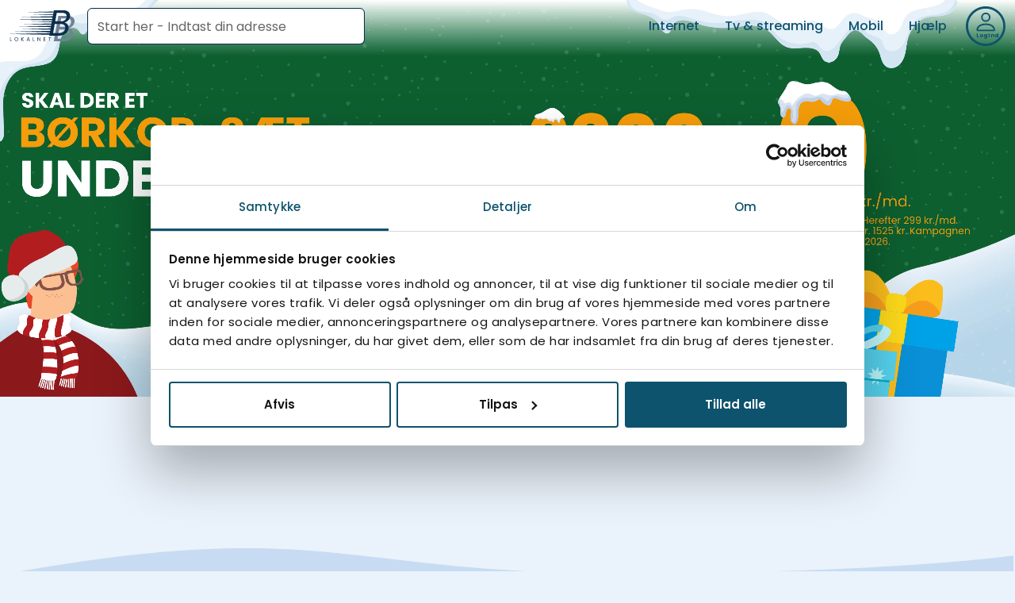

--- FILE ---
content_type: text/html
request_url: https://bblokalnet.dk/
body_size: 14236
content:
<!DOCTYPE html><html lang="da"><head><meta charSet="UTF-8" data-next-head=""/><title data-next-head="">BBLokalnet - Internet, mobil, tv og streaming</title><meta name="description" content="BBLokalnet er din lokale internetudbyder i Brejning, Børkop og Gauerslund. Få bredbånd, mobilabonnement og tv-pakker til fordelagtige priser. " data-next-head=""/><meta name="viewport" content="width=device-width, initial-scale=1.0" data-next-head=""/><meta name="facebook-domain-verification" content="znz8rzd3pf1rzyyuvnuc6m74he3ps6" data-next-head=""/><meta property="og:url" content="https://bblokalnet.dk/" data-next-head=""/><meta property="og:type" content="website" data-next-head=""/><meta property="og:title" content="BBLokalnet - Internet, mobil, tv og streaming" data-next-head=""/><meta property="og:description" content="BBLokalnet er din lokale internetudbyder i Brejning, Børkop og Gauerslund. Få bredbånd, mobilabonnement og tv-pakker til fordelagtige priser. " data-next-head=""/><meta property="og:image" content="https://bblokalnet.dk/assets/images/brand/bblokalnet/ogimage.png" data-next-head=""/><meta property="og:image:width" content="1200" data-next-head=""/><meta property="og:image:height" content="630" data-next-head=""/><link rel="preconnect" href="https://a2.storyblok.com" data-next-head=""/><link rel="preconnect" href="https://a.storyblok.com" data-next-head=""/><link rel="canonical" href="https://bblokalnet.dk/" data-next-head=""/><link title="Favicon" rel="icon" type="image/svg+xml" href="/assets/images/brand/bblokalnet/thumbnail.svg" data-next-head=""/><link rel="preload" href="/_next/static/media/4c285fdca692ea22-s.p.woff2" as="font" type="font/woff2" crossorigin="anonymous" data-next-font="size-adjust"/><link rel="preload" href="/_next/static/media/eafabf029ad39a43-s.p.woff2" as="font" type="font/woff2" crossorigin="anonymous" data-next-font="size-adjust"/><link rel="preload" href="/_next/static/media/8888a3826f4a3af4-s.p.woff2" as="font" type="font/woff2" crossorigin="anonymous" data-next-font="size-adjust"/><link rel="preload" href="/_next/static/media/0484562807a97172-s.p.woff2" as="font" type="font/woff2" crossorigin="anonymous" data-next-font="size-adjust"/><link rel="preload" href="/_next/static/media/b957ea75a84b6ea7-s.p.woff2" as="font" type="font/woff2" crossorigin="anonymous" data-next-font="size-adjust"/><link rel="preload" href="/_next/static/css/20e5f9e402aec95b.css" as="style"/><link rel="stylesheet" href="/_next/static/css/20e5f9e402aec95b.css" data-n-g=""/><link rel="preload" href="/_next/static/css/27c57116634daa42.css" as="style"/><link rel="stylesheet" href="/_next/static/css/27c57116634daa42.css" data-n-p=""/><link rel="preload" href="/_next/static/css/88f2be3290c6cb58.css" as="style"/><link rel="stylesheet" href="/_next/static/css/88f2be3290c6cb58.css" data-n-p=""/><noscript data-n-css=""></noscript><script defer="" nomodule="" src="/_next/static/chunks/polyfills-42372ed130431b0a.js"></script><script async="" id="Cookiebot" src="https://consent.cookiebot.com/uc.js" data-cbid="0e6a5120-669e-4122-afda-7cef2dd8705a" data-blockingmode="auto" type="text/javascript" defer="" data-nscript="beforeInteractive"></script><script defer="" src="/_next/static/chunks/7599.8de5370aa1846749.js"></script><script defer="" src="/_next/static/chunks/9472-648282c0f706d542.js"></script><script defer="" src="/_next/static/chunks/4151-f5f77f79dc77668a.js"></script><script defer="" src="/_next/static/chunks/1651.923a4349f48252e4.js"></script><script defer="" src="/_next/static/chunks/3342-1cd802d7c5d2084c.js"></script><script defer="" src="/_next/static/chunks/6233.8ef282d2116193f1.js"></script><script src="/_next/static/chunks/webpack-aa4046279b89a22f.js" defer=""></script><script src="/_next/static/chunks/framework-ca2f8fe4a887959b.js" defer=""></script><script src="/_next/static/chunks/main-5ceebd29a73a70f0.js" defer=""></script><script src="/_next/static/chunks/pages/_app-229b9ce4010e7675.js" defer=""></script><script src="/_next/static/chunks/b5a1f52c-c4134f85e4121b08.js" defer=""></script><script src="/_next/static/chunks/ee97f213-65c9292e986390c8.js" defer=""></script><script src="/_next/static/chunks/7231-038c5da165b07b05.js" defer=""></script><script src="/_next/static/chunks/5038-46e6c95f6bc8faa2.js" defer=""></script><script src="/_next/static/chunks/2739-7bc43faa56cf34b2.js" defer=""></script><script src="/_next/static/chunks/3184-b9a6c83d7be612d3.js" defer=""></script><script src="/_next/static/chunks/2240-5aba2cc2db5863af.js" defer=""></script><script src="/_next/static/chunks/9735-6ca02768cb4742d7.js" defer=""></script><script src="/_next/static/chunks/pages/index-48e304250275d543.js" defer=""></script><script src="/_next/static/wwjazuXMrEQu76YsG_sYP/_buildManifest.js" defer=""></script><script src="/_next/static/wwjazuXMrEQu76YsG_sYP/_ssgManifest.js" defer=""></script><style id="__jsx-599088412">*{font-family:'Poppins', 'Poppins Fallback'!important;--bs-body-font-family:'Poppins', 'Poppins Fallback';--bs-font-sans-serif:'Poppins', 'Poppins Fallback'}</style></head><body><div id="__next"><main class="jsx-599088412"><script>((e,i,s,u,m,a,l,h)=>{let d=document.documentElement,w=["light","dark"];function p(n){(Array.isArray(e)?e:[e]).forEach(y=>{let k=y==="class",S=k&&a?m.map(f=>a[f]||f):m;k?(d.classList.remove(...S),d.classList.add(a&&a[n]?a[n]:n)):d.setAttribute(y,n)}),R(n)}function R(n){h&&w.includes(n)&&(d.style.colorScheme=n)}function c(){return window.matchMedia("(prefers-color-scheme: dark)").matches?"dark":"light"}if(u)p(u);else try{let n=localStorage.getItem(i)||s,y=l&&n==="system"?c():n;p(y)}catch(n){}})("data-theme","theme","system","light",["light","dark"],null,true,true)</script><section><div></div></section><div class="layout_header__n_d0o min-vh-100 d-flex flex-column"><div><div class="bm-overlay mobileMenu_overlay__iMjyJ" style="position:fixed;z-index:1000;width:100%;height:100%;background:rgba(0, 0, 0, 0.3);opacity:0;-moz-transform:translate3d(100%, 0, 0);-ms-transform:translate3d(100%, 0, 0);-o-transform:translate3d(100%, 0, 0);-webkit-transform:translate3d(100%, 0, 0);transform:translate3d(100%, 0, 0);transition:opacity 0.3s, transform 0s 0.3s"></div><div><div class="bm-burger-button mobileMenu_mobilBurger__cTGoN caction" style="z-index:1000"><button type="button" id="react-burger-menu-btn" style="position:absolute;left:0;top:0;z-index:1;width:100%;height:100%;margin:0;padding:0;border:none;font-size:0;background:transparent;cursor:pointer">Open Menu</button><svg xmlns="http://www.w3.org/2000/svg" width="29" height="23" class="bm-icon d-lg-none" style="width:100%;height:100%"><defs><style>.Group_834_svg__a{fill:currentColor}</style></defs><path d="M27.5 3h-26a1.5 1.5 0 0 1 0-3h26a1.5 1.5 0 0 1 0 3M27.5 13h-26a1.5 1.5 0 0 1 0-3h26a1.5 1.5 0 0 1 0 3M27.5 23h-26a1.5 1.5 0 0 1 0-3h26a1.5 1.5 0 0 1 0 3" class="Group_834_svg__a"></path></svg></div></div><div id="" class="bm-menu-wrap mobileMenu_mobilMenu__aSPPJ" style="position:fixed;right:0;z-index:1100;width:316px;height:100%;-moz-transform:translate3d(100%, 0, 0);-ms-transform:translate3d(100%, 0, 0);-o-transform:translate3d(100%, 0, 0);-webkit-transform:translate3d(100%, 0, 0);transform:translate3d(100%, 0, 0);transition:all 0.5s" aria-hidden="true"><div class="bm-menu" style="height:100%;box-sizing:border-box;overflow:auto"><nav class="bm-item-list" style="height:100%"><div class="subLink_mobileContainer__32uwJ bg-light"><div class="d-flex flex-row justify-content-between align-items-center mb-3"><a aria-label="Gå til &quot;Internet&quot;" class="fs-5" href="/">Internet</a><svg xmlns="http://www.w3.org/2000/svg" width="1em" height="1em" stroke-width="0" class="undefined fs-4 text-secondary cursor-pointer" viewBox="0 0 448 512"><path d="M207.029 381.476 12.686 187.132c-9.373-9.373-9.373-24.569 0-33.941l22.667-22.667c9.357-9.357 24.522-9.375 33.901-.04L224 284.505l154.745-154.021c9.379-9.335 24.544-9.317 33.901.04l22.667 22.667c9.373 9.373 9.373 24.569 0 33.941L240.971 381.476c-9.373 9.372-24.569 9.372-33.942 0"></path></svg></div><div class="d-flex flex-row justify-content-between align-items-center mb-3"><a aria-label="Gå til &quot;Tv &amp; streaming&quot;" class="fs-5" href="/">Tv &amp; streaming</a><svg xmlns="http://www.w3.org/2000/svg" width="1em" height="1em" stroke-width="0" class="undefined fs-4 text-secondary cursor-pointer" viewBox="0 0 448 512"><path d="M207.029 381.476 12.686 187.132c-9.373-9.373-9.373-24.569 0-33.941l22.667-22.667c9.357-9.357 24.522-9.375 33.901-.04L224 284.505l154.745-154.021c9.379-9.335 24.544-9.317 33.901.04l22.667 22.667c9.373 9.373 9.373 24.569 0 33.941L240.971 381.476c-9.373 9.372-24.569 9.372-33.942 0"></path></svg></div><div class="d-flex flex-row justify-content-between align-items-center mb-3"><a aria-label="Gå til &quot;Mobil&quot;" class="fs-5" href="/">Mobil</a><svg xmlns="http://www.w3.org/2000/svg" width="1em" height="1em" stroke-width="0" class="undefined fs-4 text-secondary cursor-pointer" viewBox="0 0 448 512"><path d="M207.029 381.476 12.686 187.132c-9.373-9.373-9.373-24.569 0-33.941l22.667-22.667c9.357-9.357 24.522-9.375 33.901-.04L224 284.505l154.745-154.021c9.379-9.335 24.544-9.317 33.901.04l22.667 22.667c9.373 9.373 9.373 24.569 0 33.941L240.971 381.476c-9.373 9.372-24.569 9.372-33.942 0"></path></svg></div><div class="d-flex flex-row justify-content-between align-items-center mb-3"><a aria-label="Gå til &quot;Hjælp&quot;" class="fs-5" href="/">Hjælp</a><svg xmlns="http://www.w3.org/2000/svg" width="1em" height="1em" stroke-width="0" class="undefined fs-4 text-secondary cursor-pointer" viewBox="0 0 448 512"><path d="M207.029 381.476 12.686 187.132c-9.373-9.373-9.373-24.569 0-33.941l22.667-22.667c9.357-9.357 24.522-9.375 33.901-.04L224 284.505l154.745-154.021c9.379-9.335 24.544-9.317 33.901.04l22.667 22.667c9.373 9.373 9.373 24.569 0 33.941L240.971 381.476c-9.373 9.372-24.569 9.372-33.942 0"></path></svg></div></div><div class="bm-item" style="display:block" tabindex="-1"><div><a href="/opret-bruger" class="btn btn-secondary text-white py-2 nav-link">Opret bruger</a><a role="button" class="btn btn-secondary text-white py-2 nav-link" tabindex="0" href="#">Mit <!-- -->BBlokalnet</a></div><div><div class="mobileMenu_logo__SiOa1"><img loading="lazy" src="/assets/images/brand/bblokalnet/thumbnail.svg" alt="logo" class=""/></div></div></div></nav></div><div><div class="bm-cross-button" style="position:absolute;width:24px;height:24px;right:8px;top:8px"><button type="button" id="react-burger-cross-btn" style="position:absolute;left:0;top:0;z-index:1;width:100%;height:100%;margin:0;padding:0;border:none;font-size:0;background:transparent;cursor:pointer" tabindex="-1">Close Menu</button><svg xmlns="http://www.w3.org/2000/svg" width="23.456" height="23.457" viewBox="0 0 25.456 25.457" class="bm-cross" style="width:100%;height:100%"><path d="m307.032 300.3 9.464-9.464a1.912 1.912 0 1 0-2.7-2.7l-9.464 9.464-9.464-9.464a1.912 1.912 0 1 0-2.7 2.7l9.464 9.464-9.464 9.464a1.912 1.912 0 1 0 2.7 2.7l9.46-9.464 9.464 9.464a1.912 1.912 0 0 0 2.7-2.7Z" style="fill:currentColor" transform="translate(-291.6 -287.568)"></path></svg></div></div></div></div><header id="header" class="navHeader_header___KC8_ active"><div class="navHeader_backgroundDrop__M4e1F" style="opacity:0;top:0"></div><nav style="top:0" class="d-flex w-100 flex-row align-items-center justify-content-between navbar navbar-expand-lg navbar-light fixed-top"><div class="container-xxl"><section class="d-flex flex-row justify-content-between justify-content-lg-start align-items-center w-75 w-lg-auto"><a aria-label="Gå til forside" href="/" class="navbar-brand"><img loading="eager" src="/assets/images/brand/bblokalnet/logo.svg" alt="logo" class="navHeader_logo__sPGSv cursor-pointer"/></a><span class="navHeader_searchInput__WlvAZ"><div id="searchAddressInputContainer"><div class="gx-1"><div class="rbt" style="outline:none;position:relative" tabindex="-1"><div style="display:flex;flex:1;height:100%;position:relative"><input autoComplete="off" placeholder="Start her - Indtast din adresse" type="text" aria-autocomplete="both" aria-expanded="false" aria-haspopup="listbox" role="combobox" class="rbt-input-main form-control rbt-input" value=""/><input aria-hidden="true" class="rbt-input-hint" readonly="" style="background-color:transparent;border-color:transparent;box-shadow:none;color:rgba(0, 0, 0, 0.54);left:0;pointer-events:none;position:absolute;top:0;width:100%" tabindex="-1" value=""/></div></div></div></div></span></section><div class="navHeader_customDropDown__wy9F8 d-none d-lg-flex lg-row navbar-nav"><section class="position-relative px-3"><a aria-label="Gå til &quot;Internet&quot;" class="py-2 text-nowrap " href="/">Internet</a><div hidden="" class="position-absolute py-1 bg-light shadow-lg rounded"><a title="2200 Mbit" aria-label="Gå til &quot;2200 Mbit&quot;" aria-selected="false" data-rr-ui-dropdown-item="" class="p-2 dropdown-item" href="/">2200 Mbit</a><a title="1200 Mbit" aria-label="Gå til &quot;1200 Mbit&quot;" aria-selected="false" data-rr-ui-dropdown-item="" class="p-2 dropdown-item" href="/">1200 Mbit</a><a title="600 Mbit" aria-label="Gå til &quot;600 Mbit&quot;" aria-selected="false" data-rr-ui-dropdown-item="" class="p-2 dropdown-item" href="/">600 Mbit</a><a title="300 Mbit" aria-label="Gå til &quot;300 Mbit&quot;" aria-selected="false" data-rr-ui-dropdown-item="" class="p-2 dropdown-item" href="/">300 Mbit</a><a title="Fast IP-adresse" aria-label="Gå til &quot;Fast IP-adresse&quot;" aria-selected="false" data-rr-ui-dropdown-item="" class="p-2 dropdown-item" href="/">Fast IP-adresse</a><a title="Fastnettelefoni" aria-label="Gå til &quot;Fastnettelefoni&quot;" aria-selected="false" data-rr-ui-dropdown-item="" class="p-2 dropdown-item" href="/">Fastnettelefoni</a><a title="PC hjælp" aria-label="Gå til &quot;PC hjælp&quot;" aria-selected="false" data-rr-ui-dropdown-item="" class="p-2 dropdown-item" href="/">PC hjælp</a><a title="Mail-adresse" aria-label="Gå til &quot;Mail-adresse&quot;" aria-selected="false" data-rr-ui-dropdown-item="" class="p-2 dropdown-item" href="/">Mail-adresse</a></div></section><section class="position-relative px-3"><a aria-label="Gå til &quot;Tv &amp; streaming&quot;" class="py-2 text-nowrap " href="/">Tv &amp; streaming</a><div hidden="" class="position-absolute py-1 bg-light shadow-lg rounded"><a title="Tv-pakker" aria-label="Gå til &quot;Tv-pakker&quot;" aria-selected="false" data-rr-ui-dropdown-item="" class="p-2 dropdown-item" href="/">Tv-pakker</a><a title="WebTV" aria-label="Gå til &quot;WebTV&quot;" aria-selected="false" data-rr-ui-dropdown-item="" class="p-2 dropdown-item" href="/">WebTV</a><a title="Allente" aria-label="Gå til &quot;Allente&quot;" aria-selected="false" data-rr-ui-dropdown-item="" class="p-2 dropdown-item" href="/">Allente</a><a title="YouSee Play" aria-label="Gå til &quot;YouSee Play&quot;" aria-selected="false" data-rr-ui-dropdown-item="" class="p-2 dropdown-item" href="/">YouSee Play</a><a title="Streaming" aria-label="Gå til &quot;Streaming&quot;" aria-selected="false" data-rr-ui-dropdown-item="" class="p-2 dropdown-item" href="/">Streaming</a><a title="Kanaloversigt" aria-label="Gå til &quot;Kanaloversigt&quot;" aria-selected="false" data-rr-ui-dropdown-item="" class="p-2 dropdown-item" href="/">Kanaloversigt</a></div></section><section class="position-relative px-3"><a aria-label="Gå til &quot;Mobil&quot;" class="py-2 text-nowrap " href="/">Mobil</a><div hidden="" class="position-absolute py-1 bg-light shadow-lg rounded"><a title="Mobilabonnement" aria-label="Gå til &quot;Mobilabonnement&quot;" aria-selected="false" data-rr-ui-dropdown-item="" class="p-2 dropdown-item" href="/">Mobilabonnement</a><a title="Mobilt bredbånd" aria-label="Gå til &quot;Mobilt bredbånd&quot;" aria-selected="false" data-rr-ui-dropdown-item="" class="p-2 dropdown-item" href="/">Mobilt bredbånd</a></div></section><section class="position-relative px-3"><a aria-label="Gå til &quot;Hjælp&quot;" class="py-2 text-nowrap " href="/">Hjælp</a><div hidden="" class="position-absolute py-1 bg-light shadow-lg rounded"><a title="Kontakt" aria-label="Gå til &quot;Kontakt&quot;" aria-selected="false" data-rr-ui-dropdown-item="" class="p-2 dropdown-item" href="/">Kontakt</a><a title="Driftsinfo" aria-label="Gå til &quot;Driftsinfo&quot;" aria-selected="false" data-rr-ui-dropdown-item="" class="p-2 dropdown-item" href="/">Driftsinfo</a><a title="Ofte stillede spørgsmål" aria-label="Gå til &quot;Ofte stillede spørgsmål&quot;" aria-selected="false" data-rr-ui-dropdown-item="" class="p-2 dropdown-item" href="/">Ofte stillede spørgsmål</a><a title="Prisoversigt" aria-label="Gå til &quot;Prisoversigt&quot;" aria-selected="false" data-rr-ui-dropdown-item="" class="p-2 dropdown-item" href="/">Prisoversigt</a><a title="Om BBlokalnet" aria-label="Gå til &quot;Om BBlokalnet&quot;" aria-selected="false" data-rr-ui-dropdown-item="" class="p-2 dropdown-item" href="/">Om BBlokalnet</a><a title="Vedtægter" aria-label="Gå til &quot;Vedtægter&quot;" aria-selected="false" data-rr-ui-dropdown-item="" class="p-2 dropdown-item" href="/">Vedtægter</a></div></section><svg xmlns="http://www.w3.org/2000/svg" viewBox="0 0 76.5 76.5" aria-label="Gå til login" class="navHeader_login__F6aNr ms-2 caction"><style>.login_svg__login{fill:currentColor}</style><g xmlns="http://www.w3.org/2000/svg" id="login_svg__Ikon_Log-ind"><text x="20" y="59" class="login_svg__login" style="font-size:10.3px;font-weight:700;stroke-width:0;white-space:pre;filter:brightness(125%)">Log ind
            </text><path xmlns="http://www.w3.org/2000/svg" d="M38.5 30a9 9 0 1 0 0-18 9 9 0 0 0 0 18m6-9a6 6 0 1 1-12 0 6 6 0 0 1 12 0m12 24c0 3-3 3-3 3h-30s-3 0-3-3 3-12 18-12 18 9 18 12m-3-.012c-.003-.738-.462-2.958-2.496-4.992C49.048 38.04 45.367 36 38.5 36s-10.548 2.04-12.504 3.996c-2.034 2.034-2.49 4.254-2.496 4.992z" class="login_svg__login"></path><path d="M38.2 76.5C17.2 76.5 0 59.3 0 38.2 0 17.2 17.2 0 38.2 0c21.1 0 38.2 17.2 38.2 38.2.1 21.1-17.1 38.3-38.2 38.3m0-72.1C19.6 4.4 4.4 19.6 4.4 38.2s15.2 33.9 33.9 33.9 33.9-15.2 33.9-33.9-15.3-33.8-34-33.8" class="login_svg__login"></path></g></svg></div></div></nav></header><video preload="auto" autoplay="" muted="" loop="" playsinline="" class="navHeader_video__EoNtn d-none d-lg-block" poster="/assets/images/brand/bblokalnet/poster.webp" src="https://a.storyblok.com/f/113468/x/f5743abf10/_bbl-headerbanner-jul-desktop-1-md-2.mp4"></video><video preload="auto" autoplay="" muted="" loop="" playsinline="" class="navHeader_video__EoNtn d-lg-none" poster="/assets/images/brand/bblokalnet/mobile-poster.webp" src="https://a.storyblok.com/f/113468/x/b788e0bf1c/bbl-headerbanner-jul-mobil-1-md-1.mp4"></video><div class="layout_mainContentVideo__P_g88 flex-grow-1" id="main"><section><div class="row text-center mt-4" style="max-width:900px;width:100%;margin:auto"></div><div class="row text-center mt-2" style="max-width:900px;width:100%;margin:auto"></div><div class="text-center rounded mx-auto" style="margin-top:10px;margin-bottom:10px"></div><div style="max-width:1300px;width:100%;margin:auto" class="row"><div class="g-3 row"></div></div><div class="row text-center" style="max-width:1300px;width:100%;margin:auto"></div><div class="row justify-content-center mb-3" style="max-width:1300px;width:100%;margin:auto"></div><div class="row align-items-center py-3" style="max-width:1300px;width:100%;margin:auto"></div><div class="row py-3" style="max-width:1300px;width:100%;margin:auto"></div><div class="row text-center" style="max-width:900px;width:100%;margin:auto"></div></section></div><footer id="footer" style="background-image:url(&quot;/assets/images/brand/bblokalnet/footer.svg&quot;)" class="footer_footer__NpFX4"></footer></div><div class="toast-container top-0 start-50 translate-middle-x mt-3 position-fixed"></div></main></div><script id="__NEXT_DATA__" type="application/json">{"props":{"pageProps":{"pageStory":{"name":"Forside","created_at":"2024-03-26T12:51:10.654Z","published_at":"2025-12-18T09:45:05.382Z","updated_at":"2025-12-18T09:45:05.408Z","id":467547016,"uuid":"0652e7f1-e7c8-4fe1-b66e-27d52cfedfa2","content":{"_uid":"d09c72b1-8690-4a04-b794-73444c5ecc16","body":[{"_uid":"adb49bbb-06d2-454e-8371-5a2a6413dd92","content":{"_uid":"7a5936c2-b315-4f19-b52c-b8296d76a143","plugin":"TinyMCE-Efiware","content":"\u003ch1\u003eByens Bedste internet\u003c/h1\u003e\n\u003cp\u003eVi er glade for at alle i B\u0026oslash;rkop, Brejning og Gauerslund, nu kan f\u0026aring; internet, tv, streaming, mobil og meget mere.\u003cbr /\u003eSe alle vores sk\u0026oslash;nne produkter og bestil her hos BBlokalnet.\u003c/p\u003e\n\u003cp\u003e\u003ca href=\"../../../driftsinformation\"\u003e\u003cbutton class=\"outlined mt-1 btn btn-outline-secondary\" type=\"button\"\u003eDriftsinformation\u003c/button\u003e\u003c/a\u003e\u003c/p\u003e"},"component":"tinyMCE","max_width":"900","classNames":"row text-center mt-4","margin_top":"","margin_left":"","padding_top":"","margin_right":"","padding_left":"","margin_bottom":"","modalOpenType":"","padding_right":"","padding_bottom":"","background_color":{"_uid":"14cd7db0-4287-42f8-8061-a1e3822b7214","color":"","plugin":"official-colorpicker"},"modalOpenPosition":""},{"_uid":"5194ba0a-656a-42db-84e7-a7da6d6a81b7","content":{"_uid":"7a5936c2-b315-4f19-b52c-b8296d76a143","plugin":"TinyMCE-Efiware","content":"\u003ch3\u003eFlytter du ind i \u003cstrong\u003eSagahaven\u003c/strong\u003e i vinteren 2025/2026?\u003c/h3\u003e\n\u003cp\u003eSe vores store udvalg af fantastiske internet- og tv-l\u0026oslash;sninger for dig, der skal bo i Sagahaven.\u003c/p\u003e\n\u003cp\u003e\u003ca href=\"https://a.storyblok.com/f/113468/x/d34d12b4e0/flyer-sagahaven-opdateret-2026-bbl.pdf\" target=\"_blank\" rel=\"noopener\"\u003e\u003cbutton class=\"me-2 mb-2 mb-sm-0 outlined btn btn-outline-secondary\" type=\"button\"\u003eSe muligheder i Sagahaven\u003c/button\u003e\u003c/a\u003e\u003c/p\u003e"},"component":"tinyMCE","max_width":"900","classNames":"row text-center mt-2","margin_top":"","margin_left":"","padding_top":"","margin_right":"","padding_left":"","margin_bottom":"","modalOpenType":"","padding_right":"","padding_bottom":"","background_color":{"_uid":"a57b30c2-2856-4c07-b414-82bed6547575","color":"","plugin":"native-color-picker"},"modalOpenPosition":""},{"_uid":"3829468c-c0fe-4516-9724-abbf7ccc49eb","content":{"_uid":"95f9cf58-5662-4eee-8ef5-173bdf90e721","plugin":"TinyMCE-Efiware","content":"\u003ch3 class=\"p-0\"\u003eUdvalgte produkter\u003c/h3\u003e"},"component":"tinyMCE","max_width":"","classNames":"text-center rounded mx-auto","margin_top":"10","margin_left":"","openAsModal":false,"padding_top":"","margin_right":"","padding_left":"","margin_bottom":"10","modalOpenText":"","modalOpenType":"","padding_right":"","padding_bottom":"","background_color":{"_uid":"a30ab81f-b0eb-45d0-b5f2-dcdad2b9c2cb","color":"","plugin":"native-color-picker"},"modalOpenPosition":""},{"lg":"4","md":"3","sm":"2","xl":"4","xs":"1","_uid":"95ee7542-ae90-43f0-abaf-06b9c20bf1af","style":"primary","products":{"customerGroup":"bblokalnet","selectedProductIds":["242","293","395"],"selectedProductConfs":[{"id":"395","buys":[],"name":"BBlokalnet 2200/500 Mbit","ident":"BBlokalnet2200","modified":1763375103,"commitment":6,"parameters":"downstream:2200;upstream:500;networkownerid:2;","modifiedISO":"2025-11-17T10:25:03+00:00","productGroup":"internet","billingPeriod":"-1","subscriptions":[{"id":"802","to":"-1","vat":25,"from":"-1","name":"2200/500 Mbit internet","price":299,"toISO":null,"fromISO":null,"discount":{"id":"1198","rule":"setprice","level":"group","value":"79.2","toStamp":"1779055200","duration":"6","fromStamp":"1763334000","toStampISO":"2026-05-17T22:00:00+00:00","durationUnit":"months","fromStampISO":"2025-11-16T23:00:00+00:00"}},{"id":"803","to":"-1","vat":25,"from":"-1","name":"BBlokalnet medlemskab","price":5,"toISO":null,"fromISO":null,"discount":null}],"mediationGroup":"-1","customAttributes":{"rrp":"","csuid":"","buffer":"5","filter":"","header":"2200/500 Mbit bredbånd","filterid":"","mainhead":"\u003csvg xmlns=\"http://www.w3.org/2000/svg\" xmlns:xlink=\"http://www.w3.org/1999/xlink\" version=\"1.1\" x=\"0px\" y=\"0px\" viewBox=\"0 0 76.5 76.5\" xml:space=\"preserve\" width=\"76.5\" height=\"76.5\"\u003e\r\n\u003cstyle type=\"text/css\"\u003e\r\n\t.st0{\r\n    fill:currentColor;\r\n    }\r\n\u003c/style\u003e\r\n\u003cg id=\"Layer_1\"\u003e\r\n\u003c/g\u003e\r\n\u003cg id=\"Ikon_internet\"\u003e\r\n\t\u003cg\u003e\r\n\t\t\u003cg\u003e\r\n\t\t\t\u003cpath class=\"st0\" d=\"M38.2,40.2c-3,0-5.7,0.9-8.1,2.4c-1.4,0.9-1.7,2.9-0.5,4.1l0.2,0.2c0.9,0.9,2.3,1,3.3,0.3     c1.4-0.9,3.1-1.4,4.9-1.4c1.8,0,3.5,0.5,4.9,1.4c1.1,0.7,2.5,0.6,3.3-0.3l0.2-0.2c1.2-1.2,1-3.2-0.5-4.1     C44,41.1,41.2,40.2,38.2,40.2\"/\u003e\r\n\t\t\u003c/g\u003e\r\n\t\t\u003cg\u003e\r\n\t\t\t\u003cpath class=\"st0\" d=\"M38.2,29.9c-5.9,0-11.3,2-15.6,5.4c-1.3,1-1.4,2.8-0.3,4l0.2,0.2c0.9,0.9,2.4,1.1,3.5,0.2     c3.4-2.7,7.6-4.2,12.2-4.2s8.8,1.6,12.2,4.2c1,0.8,2.5,0.7,3.5-0.2l0.2-0.2c1.1-1.1,1-3-0.3-4C49.6,31.9,44.1,29.9,38.2,29.9\"/\u003e\r\n\t\t\u003c/g\u003e\r\n\t\t\u003cg\u003e\r\n\t\t\t\u003cpath class=\"st0\" d=\"M38.2,19.6c-8.8,0-16.9,3.2-23.1,8.5c-1.2,1-1.2,2.8-0.1,3.9l0.2,0.2c1,1,2.5,1,3.6,0.1     c5.2-4.4,12-7.1,19.4-7.1s14.2,2.7,19.4,7.1c1.1,0.9,2.6,0.9,3.6-0.1l0.2-0.2c1.1-1.1,1-2.9-0.1-3.9     C55.1,22.8,47.1,19.6,38.2,19.6\"/\u003e\r\n\t\t\u003c/g\u003e\r\n\t\t\u003cg\u003e\r\n\t\t\t\u003cpath class=\"st0\" d=\"M41.4,53.7c0,1.8-1.4,3.2-3.2,3.2c-1.8,0-3.2-1.4-3.2-3.2c0-1.8,1.4-3.2,3.2-3.2C40,50.5,41.4,52,41.4,53.7\"/\u003e\r\n\t\t\u003c/g\u003e\r\n\t\t\u003cg\u003e\r\n\t\t\t\u003cpath class=\"st0\" d=\"M38.2,76.5C17.2,76.5,0,59.3,0,38.2C0,17.2,17.2,0,38.2,0c21.1,0,38.2,17.2,38.2,38.2     C76.5,59.3,59.3,76.5,38.2,76.5z M38.2,4.4C19.6,4.4,4.4,19.6,4.4,38.2s15.2,33.9,33.9,33.9s33.9-15.2,33.9-33.9     S56.9,4.4,38.2,4.4z\"/\u003e\r\n\t\t\u003c/g\u003e\r\n\t\u003c/g\u003e\r\n\u003c/g\u003e\r\n\u003cg id=\"Guides\"\u003e\r\n\u003c/g\u003e\r\n\u003c/svg\u003e","maininfo":"\u003csvg version=\"1.1\" x=\"0px\" y=\"0px\" viewBox=\"0 0 76.5 42\" style=\"margin: 0 auto; enable-background:new 0 0 76.5 76.5;\" xmlns=\"http://www.w3.org/2000/svg\"\u003e\r\n  \u003cstyle type=\"text/css\"\u003e\r\n  .st1{fill:currentColor;}\r\n\u003c/style\u003e\r\n  \u003cg id=\"Ikon_internet\"\u003e\r\n    \u003ctext class=\"st1\" style=\"font-size: 24px; font-weight: 700; stroke-width: 0px; white-space: pre;\" x=\"-1\" y=\"23.671\"\u003e2200\u003c/text\u003e\r\n    \u003ctext class=\"st1\" style=\"font-size: 8.4px; font-weight: 700; white-space: pre; transform-origin: 64.5989px 0px;\" x=\"56.5\" y=\"21.821\"\u003e/500\u003c/text\u003e\r\n    \u003ctext class=\"st1\" style=\"font-size: 9.3px; white-space: per;\" x=\"4\" y=\"34.722\"\u003eMbit bredbånd\u003c/text\u003e\r\n  \u003c/g\u003e\r\n  \u003cg id=\"Guides\"/\u003e\r\n\u003c/svg\u003e","readmore":"Med 2200/500 Mbit får du ekstrem hastighed til hele familien. Perfekt til gaming, streaming og hjemmearbejde på én gang. Uanset om der bliver downloadet store filer, Streamet i flere rum eller spillet online på flere enheder, giver forbindelsen dig mulighed for at gøre det hele samtidig med en høj og stabil ydelse. Vores lynhurtige 2200/500 Mbit er til dem, der vil have det bedste.","donotshow":"","hideprice":"","maxamount":"","producttype":"","readmoreimage":"","additionalinfo":"\u003cp\u003eGratis oprettelse\u003cbr /\u003eGratis WiFi modem\u003cbr /\u003eForudsætter BBlokalnet kontingent på 5 kr./md.\u003c/p\u003e","productenddate":"","opsigelsesmodel":"1 måned","allowbuymultiple":"","extraproductinfo":"","matchingproducts":"","productstartdate":"17/11/2025","visiaffiliateapi":"","visikkeicheckout":"","abonnementsvilkaar":"/modal/abonnementsvilkaar","allenteproductname":"","vilkaerbetingelser":"/modal/handelsbetingelser","alternativeproducts":"","hidepricecheckoutprice":"","adgangsgivendebeskrivelse":""},"selfserviceNames":{"da":"2200 Mbit"},"billingPeriodUnit":"months","provisioningModel":"wholesale_coax","customergroupaccess":{"100":"BBenkelt","101":"BBforening"},"accessGrantingProducts":[],"isAvailableInSelfService":true},{"id":"242","buys":[],"name":"BB Grundpakke Stik+Web","ident":"Grundpakke BBL","modified":1762870846,"commitment":0,"parameters":"","modifiedISO":"2025-11-11T14:20:46+00:00","productGroup":"youseeplay","billingPeriod":"-1","subscriptions":[{"id":"301","to":"1735686000","vat":25,"from":"-1","name":"Grundpakke via tv-stik","price":192,"toISO":"2024-12-31T23:00:00+00:00","fromISO":null,"discount":null},{"id":"385","to":"1751320800","vat":25,"from":"1735686000","name":"Grundpakke via tv-stik","price":253.8,"toISO":"2025-06-30T22:00:00+00:00","fromISO":"2024-12-31T23:00:00+00:00","discount":null},{"id":"608","to":"-1","vat":25,"from":"1751320800","name":"Grundpakke via tv-stik","price":252.5,"toISO":null,"fromISO":"2025-06-30T22:00:00+00:00","discount":null},{"id":"302","to":"1735686000","vat":0,"from":"-1","name":"Koda og Copydan af tv-pakke","price":59,"toISO":"2024-12-31T23:00:00+00:00","fromISO":null,"discount":null},{"id":"386","to":"1751320800","vat":0,"from":"1735686000","name":"Koda og Copydan af tv-pakke","price":61.2,"toISO":"2025-06-30T22:00:00+00:00","fromISO":"2024-12-31T23:00:00+00:00","discount":null},{"id":"609","to":"-1","vat":25,"from":"1751320800","name":"Koda og Copydan af tv-pakke","price":76.5,"toISO":null,"fromISO":"2025-06-30T22:00:00+00:00","discount":null}],"mediationGroup":"0","customAttributes":{"rrp":"393","csuid":"","buffer":"5","filter":"Grundpakke","header":"","filterid":"1","mainhead":"\u003csvg xmlns=\"http://www.w3.org/2000/svg\" xmlns:xlink=\"http://www.w3.org/1999/xlink\" version=\"1.1\" id=\"Layer_1\" x=\"0px\" y=\"0px\" viewBox=\"0 0 100 35\" xml:space=\"preserve\"\u003e\r\n  \u003cdefs\u003e\r\n    \u003cstyle\u003e@import url(https://fonts.googleapis.com/css?family=Poppins);\u003c/style\u003e\r\n  \u003c/defs\u003e\r\n  \u003cstyle type=\"text/css\"\u003e\r\n  .st1{fill:currentColor;font-family:Poppins;}\r\n\u003c/style\u003e\r\n\u003cg id=\"text-yousee-play\"\u003e\r\n    \u003ctext class=\"st1\" style=\"font-size: 14.3px; font-weight: 700; white-space: pre; transform-origin: 64.5989px 0px;\" x=\"4.5\" y=\"13\"\u003eGrundpakke\u003c/text\u003e\r\n    \u003ctext class=\"st1\" style=\"font-size: 8px; white-space: pre;\" x=\"12\" y=\"26\"\u003eVia tv-stik \u0026amp; WebTV\u003c/text\u003e\r\n  \u003c/g\u003e\r\n  \u003cg id=\"Guides\"\u003e\u003c/g\u003e\r\n\u003c/svg\u003e","maininfo":"\u003cimg src=\"https://a.storyblok.com/f/113468/550x260/a9ce194725/standard.webp\" alt=\"Tv-kanaler i Grundpakke\"/\u003e","readmore":"\u003cp\u003eI grundpakken får du de mest populære tv-kanaler i Danmark.\u003cbr /\u003e\r\nSå er du altid sikret public service og god underholdning.\u003c/p\u003e","donotshow":"","hideprice":"","maxamount":"","producttype":"","readmoreimage":"","additionalinfo":"","productenddate":"","opsigelsesmodel":"Løbende måned plus 1 måned","allowbuymultiple":"","extraproductinfo":"","matchingproducts":"","productstartdate":"01/12/2023","visiaffiliateapi":"","visikkeicheckout":"","abonnementsvilkaar":"/modal/abonnementsvilkaar","allenteproductname":"","vilkaerbetingelser":"/modal/handelsbetingelser","alternativeproducts":"","hidepricecheckoutprice":"","adgangsgivendebeskrivelse":""},"selfserviceNames":{"da":"Grundpakke"},"billingPeriodUnit":"months","provisioningModel":"youseetvpacket","customergroupaccess":{"100":"BBenkelt","101":"BBforening","124":"BBfiber"},"accessGrantingProducts":[],"isAvailableInSelfService":true},{"id":"293","buys":[],"name":"Mobil50","ident":"Mobil50","modified":1755788704,"commitment":0,"parameters":"","modifiedISO":"2025-08-21T15:05:04+00:00","productGroup":"mobil","billingPeriod":"-1","subscriptions":[{"id":"462","to":"-1","vat":25,"from":"-1","name":"Vios Mobil FRI/50","price":99,"toISO":null,"fromISO":null,"discount":null}],"mediationGroup":"-1","customAttributes":{"rrp":"","csuid":"","buffer":"","filter":"","header":"Vios Mobil","filterid":"","mainhead":"\u003csvg xmlns=\"http://www.w3.org/2000/svg\" xmlns:xlink=\"http://www.w3.org/1999/xlink\" version=\"1.1\" x=\"0px\" y=\"0px\" viewBox=\"0 0 150 76.5\" width=\"150\" height=\"76.5\" xml:space=\"preserve\"\u003e\r\n\u003cstyle type=\"text/css\"\u003e\r\n\t.st0{\r\n    fill:currentColor;font-family:Poppins;}\r\n\u003c/style\u003e\r\n\u003cg xmlns=\"http://www.w3.org/2000/svg\" id=\"Ikon_5G_mobil\"\u003e\r\n\u003ctext class=\"st0\" style=\"font-size: 16px; font-weight: 700; stroke-width: 0px; white-space: pre; filter: brightness(125%);\" x=\"66.6\" y=\"43.831\"\u003e5G\u003c/text\u003e\r\n\u003cpath class=\"st0\" d=\"M41.9,53.2h-14c-0.4,0-0.8,0.3-0.8,0.8c0,0.4,0.3,0.8,0.8,0.8h14c0.4,0,0.8-0.3,0.8-0.8    C42.7,53.5,42.3,53.2,41.9,53.2z\" transform=\"translate(43, 2)\"/\u003e\r\n\u003cpath xmlns=\"http://www.w3.org/2000/svg\" class=\"st0\" d=\"M11 1a1 1 0 0 1 1 1v12a1 1 0 0 1-1 1H5a1 1 0 0 1-1-1V2a1 1 0 0 1 1-1h6zM5 0a2 2 0 0 0-2 2v12a2 2 0 0 0 2 2h6a2 2 0 0 0 2-2V2a2 2 0 0 0-2-2H5z\" transform=\"translate(54.1, 14.1) scale(3)\"/\u003e\r\n\u003cpath class=\"st0\" d=\"M38.2,76.5C17.2,76.5,0,59.3,0,38.2C0,17.2,17.2,0,38.2,0c21.1,0,38.2,17.2,38.2,38.2     C76.5,59.3,59.3,76.5,38.2,76.5z M38.2,4.4C19.6,4.4,4.4,19.6,4.4,38.2s15.2,33.9,33.9,33.9s33.9-15.2,33.9-33.9     S56.9,4.4,38.2,4.4z\" transform=\"translate(40 0)\"/\u003e\r\n\u003c/g\u003e\r\n\u003cg id=\"Guides\"\u003e\r\n\u003c/g\u003e\r\n\u003c/svg\u003e","maininfo":"\u003csvg version=\"1.1\" x=\"0px\" y=\"0px\" viewBox=\"0 0 76.5 42\" style=\"margin: 0 auto; enable-background:new 0 0 76.5 76.5;\" xmlns=\"http://www.w3.org/2000/svg\"\u003e\r\n  \u003cstyle type=\"text/css\"\u003e\r\n  .st1{fill:currentColor;font-family:Poppins;}\r\n\u003c/style\u003e\r\n  \u003cg id=\"Ikon_internet\"\u003e\r\n    \u003ctext class=\"st1\" style=\"font-size: 22px; font-weight: 700; stroke-width: 0px; white-space: pre;\" x=\"0\" y=\"17\"\u003eFRI\u003c/text\u003e\r\n    \u003ctext class=\"st1\" style=\"font-size: 22px; font-weight: 700; stroke-width: 0px; white-space: pre;\" x=\"44\" y=\"17\"\u003e50\u003c/text\u003e\u003ctext class=\"st1\" style=\"font-size: 5px; font-weight: 700; stroke-width: 0px; white-space: pre;\" x=\"47\" y=\"24\"\u003eGB DATA\u003c/text\u003e\u003ctext class=\"st1\" style=\"font-size: 5px; font-weight: 700; stroke-width: 0px; white-space: pre;\" x=\"11\" y=\"24\"\u003eTALE\u003c/text\u003e\u003ctext class=\"st1\" style=\"font-size: 5px; white-space: pre;\" x=\"13\" y=\"32.5\"\u003eHeraf 17 GB data i EU\u003c/text\u003e\r\n  \u003ctext class=\"st1\" style=\"font-size: 5px; white-space: pre;\" x=\"20\" y=\"39\"\u003eFri SMS \u0026amp; MMS\u003c/text\u003e\u003c/g\u003e\r\n  \u003cg id=\"Guides\"\u003e\u003c/g\u003e\r\n\u003c/svg\u003e","readmore":"\u003c/p\u003ePoplært 5G mobilabonnement. Fri SMS/MMS, Fri tale og 50 GB data. Dette abonnement dækker langt de flestes behov for mobilbrug.\u003cp\u003e","donotshow":"","hideprice":"","maxamount":"","producttype":"mobilabonnement","readmoreimage":"","additionalinfo":"","productenddate":"","opsigelsesmodel":"","allowbuymultiple":"","extraproductinfo":"","matchingproducts":"","productstartdate":"","visiaffiliateapi":"","visikkeicheckout":"","abonnementsvilkaar":"","allenteproductname":"","vilkaerbetingelser":"","alternativeproducts":"","hidepricecheckoutprice":"","adgangsgivendebeskrivelse":""},"selfserviceNames":{"da":"Mobil50"},"billingPeriodUnit":"months","provisioningModel":"0","customergroupaccess":{"66":"Vios","84":"Hedensnet","95":"BBlokalnet","105":"VIPnettet","115":"VorNet","120":"Bredballe Net"},"accessGrantingProducts":[],"isAvailableInSelfService":true}],"selectedProductGroup":""},"component":"ProductModule","max_width":"1300","classNames":"row","excludeVAT":false,"margin_top":"","margin_left":"","padding_top":"","margin_right":"","padding_left":"","margin_bottom":"","padding_right":"","padding_bottom":"","productselector":{"selectedProducts":[{"id":"225","name":"BBlokalnet 300/300 Mbit","productGroup":"internet"},{"id":"242","name":"BB Grundpakke Stik+Web","productGroup":"youseeplay"},{"id":"126","name":"Mobil30","productGroup":"mobil"}],"selectedProductIds":["126","225","242"],"selectedProductGroup":"youseeplay"},"mobile_overflow_x":true},{"_uid":"ef8606f6-4238-464e-9056-203b4060ea55","content":{"_uid":"9ca5ce0a-2af4-43fd-84d8-3ca1c41a4f7e","plugin":"TinyMCE-Efiware","content":"\u003ch2\u003eInternet, mobil, streaming \u0026amp; tv\u003c/h2\u003e\n\u003cp\u003eG\u0026aring; p\u0026aring; opdagelse i vores nye store udvalg af muligheder indenfor internet, mobilabonnementer, streaming og underholdning.\u003c/p\u003e"},"component":"tinyMCE","max_width":"1300","classNames":"row text-center","margin_top":"","margin_left":"","padding_top":"","margin_right":"","padding_left":"","margin_bottom":"","modalOpenType":"","padding_right":"","padding_bottom":"","background_color":{"_uid":"3e14f6f3-6dc2-443d-8adc-c6133fc607e1","color":"","plugin":"native-color-picker"},"modalOpenPosition":""},{"_uid":"2be3678e-c277-43db-a6a7-ffd6b37120d0","content":{"_uid":"9ca5ce0a-2af4-43fd-84d8-3ca1c41a4f7e","plugin":"TinyMCE-Efiware","content":"\u003cdiv class=\"col-6 col-md-3 position-relative\"\u003e\u003cimg class=\"cplight p-2\" style=\"max-width: 150px; width: 100%; margin: auto;\" src=\"https://a2.storyblok.com/f/113468/150x150/cc8c2b25ba/ikon-bredbaand.svg\" alt=\"internet ikon\" /\u003e \u003ca href=\"../../../internet\"\u003e\u003cbutton class=\"btn btn-sm btn-secondary position-absolute bottom-0 start-50 translate-middle-x\" type=\"button\"\u003eInternet\u003c/button\u003e\u003c/a\u003e\u003c/div\u003e\n\u003cdiv class=\"col-6 col-md-3 position-relative\"\u003e\u003cimg class=\"cplight p-2\" style=\"max-width: 150px; width: 100%; margin: auto;\" src=\"https://a2.storyblok.com/f/113468/150x150/5016a1e5a1/ikon-streaming.svg\" alt=\"Streaming ikon\" /\u003e\u003ca href=\"../../../tv-pakker\"\u003e\u003cbutton class=\"btn btn-sm btn-secondary position-absolute bottom-0 start-50 translate-middle-x\" type=\"button\"\u003eTv \u0026amp; streaming\u003c/button\u003e\u003c/a\u003e\u003c/div\u003e\n\u003cdiv class=\"col-6 col-md-3 position-relative\"\u003e\u003cimg class=\"cplight p-2\" style=\"max-width: 150px; width: 100%; margin: auto;\" src=\"https://a2.storyblok.com/f/113468/150x150/f605996ca9/ikon-mobil.svg\" alt=\"Mobil ikon\" /\u003e\u003ca href=\"../../../mobilabonnement\"\u003e\u003cbutton class=\"btn btn-sm btn-secondary position-absolute bottom-0 start-50 translate-middle-x\" type=\"button\"\u003eMobilabonnement\u003c/button\u003e\u003c/a\u003e\u003c/div\u003e"},"component":"tinyMCE","max_width":"1300","classNames":"row justify-content-center mb-3","margin_top":"","margin_left":"","padding_top":"","margin_right":"","padding_left":"","margin_bottom":"","modalOpenType":"","padding_right":"","padding_bottom":"","background_color":{"_uid":"3e14f6f3-6dc2-443d-8adc-c6133fc607e1","color":"","plugin":"native-color-picker"},"modalOpenPosition":""},{"_uid":"299cf676-b2f4-4b5c-aeec-4c12236ccaae","content":{"_uid":"8c23348e-e978-48e4-8acd-97bec0771552","plugin":"TinyMCE-Efiware","content":"\u003cdiv class=\"col-md justify-content-center\"\u003e\n\u003ch3 class=\"p-0\"\u003eLynhurtigt internet\u003c/h3\u003e\n\u003cp class=\"h5\"\u003eStor nyhed til gavn for dig og lokalomr\u0026aring;det\u003c/p\u003e\n\u003cp\u003eHos BBlokalnet kan vi tilbyde hurtigt og billigt internet til dig og over 3.700 andre husstande i B\u0026oslash;rkop, Gauerslund og Brejning.\u003c/p\u003e\n\u003cp\u003eOvergangen til hybridfiber g\u0026oslash;r, at vi nu kan levere vores helt egne internetprodukter og selv fasts\u0026aelig;tte priserne \u0026ndash; alt sammen til gavn for dig og lokalomr\u0026aring;det. Det betyde, at du som kunde kan nyde godt af knivskarpe priser.\u003c/p\u003e\n\u003c/div\u003e\n\u003cdiv class=\"col-md text-center justify-content-center\"\u003e\u003cimg class=\"sbImage\" src=\"https://a.storyblok.com/f/113468/800x500/ffb202705a/mor-og-datter-er-pa-computer.webp\" alt=\"Kvinde arbejder p\u0026aring; sin computer\" loading=\"lazy\" /\u003e\u003c/div\u003e"},"component":"tinyMCE","max_width":"1300","classNames":"row align-items-center py-3","margin_top":"","margin_left":"","openAsModal":false,"padding_top":"","margin_right":"","padding_left":"","margin_bottom":"","modalOpenText":"","modalOpenType":"","padding_right":"","padding_bottom":"","background_color":{"_uid":"e55f9a83-56b6-4e73-b454-6fe7618cafa4","color":"","plugin":"native-color-picker"},"modalOpenPosition":""},{"_uid":"b70ddc03-3a70-486d-87a7-a37e71427386","content":{"_uid":"bca9fdac-682a-41b2-998e-d319b7a3e3e6","plugin":"TinyMCE-Efiware","content":"\u003cdiv class=\"row align-items-center  mb-4\"\u003e\n\u003cdiv class=\"col-md order-md-last justify-content-center mb-4\"\u003e\n\u003ch2\u003eMere enkel og direkte support\u003c/h2\u003e\n\u003cp\u003eEn anden fordel er, at det bliver nemmere at f\u0026aring; hj\u0026aelig;lp fra vores support. N\u0026aring;r du fremover kontakter os, kan vi selv r\u0026aring;dgive og vejlede dig direkte \u0026ndash; uden at du skal rundt flere steder. Det g\u0026oslash;r det hurtigt og enkelt at f\u0026aring; pr\u0026aelig;cis den hj\u0026aelig;lp, du har brug for.\u003c/p\u003e\n\u003c/div\u003e\n\u003cdiv class=\"col-md text-center justify-content-center\"\u003e\u003cimg class=\"sbImage\" src=\"https://a.storyblok.com/f/113468/800x500/e7cf37931d/kvinde-snakker-med-support.webp\" alt=\"Dame taler i telefon med support\" loading=\"lazy\" /\u003e\u003c/div\u003e\n\u003c/div\u003e"},"component":"tinyMCE","max_width":"1300","classNames":"row py-3","margin_top":"","margin_left":"","padding_top":"","margin_right":"","padding_left":"","margin_bottom":"","modalOpenType":"","padding_right":"","padding_bottom":"","background_color":{"_uid":"f458a850-7243-4308-81ae-2d7eac4e9121","color":"","plugin":"native-color-picker"},"modalOpenPosition":""},{"_uid":"6639aef9-60ba-4c79-9086-6223c8019013","content":{"_uid":"7a5936c2-b315-4f19-b52c-b8296d76a143","plugin":"TinyMCE-Efiware","content":"\u003ch3\u003eHar du tilmeldt dig vores nyhedsmail?\u003c/h3\u003e\n\u003cp\u003eI BBlokalnet orienterer vi dig naturligvis l\u0026oslash;bende om aktulle nyheder, muligheder og tilbud. Vi kan derfor kun opfordre til, at du tilmelder dig vores nyhedsmail herunder - med mindre du allerede har gjort det.\u003c/p\u003e"},"component":"tinyMCE","max_width":"900","classNames":"row text-center","margin_top":"","margin_left":"","padding_top":"","margin_right":"","padding_left":"","margin_bottom":"","modalOpenType":"","padding_right":"","padding_bottom":"","background_color":{"_uid":"a57b30c2-2856-4c07-b414-82bed6547575","color":"","plugin":"native-color-picker"},"modalOpenPosition":""},{"_uid":"12c3c27d-c878-4020-b6f0-084c699a39a2","title":"Tilmeld nyhedsbrev","component":"newsletter","backgroundColor":false}],"meta":{"_uid":"2b2358d7-a57f-4280-8b9d-5215870d89fc","title":"BBLokalnet - Internet, mobil, tv og streaming","plugin":"seo_metatags","og_image":"","og_title":"","description":"BBLokalnet er din lokale internetudbyder i Brejning, Børkop og Gauerslund. Få bredbånd, mobilabonnement og tv-pakker til fordelagtige priser. ","twitter_image":"","twitter_title":"","og_description":"","twitter_description":""},"component":"page","videoType":"solid","headerVideo":{"id":119065754808446,"alt":"","name":"","focus":"","title":"","source":"","filename":"https://a.storyblok.com/f/113468/x/f5743abf10/_bbl-headerbanner-jul-desktop-1-md-2.mp4","copyright":"","fieldtype":"asset","meta_data":{},"is_external_url":false},"opaque_header":false,"takeOverWindow":false,"keepProportions":true,"footerBackground":{"id":null,"alt":null,"name":"","focus":null,"title":null,"source":null,"filename":"","copyright":null,"fieldtype":"asset","meta_data":{}},"headerBackground":{"id":null,"alt":null,"name":"","focus":null,"title":null,"source":null,"filename":"","copyright":null,"fieldtype":"asset","meta_data":{}},"mobileHeaderVideo":{"id":119065754763389,"alt":"","name":"","focus":"","title":"","source":"","filename":"https://a.storyblok.com/f/113468/x/b788e0bf1c/bbl-headerbanner-jul-mobil-1-md-1.mp4","copyright":"","fieldtype":"asset","meta_data":{},"is_external_url":false},"headerBackgroundHeight":"","mobileHeaderBackground":{"id":null,"alt":null,"name":"","focus":null,"title":null,"source":null,"filename":"","copyright":null,"fieldtype":"asset","meta_data":{}},"mobileHeaderBackgroundHeight":""},"slug":"index","full_slug":"bblokalnet/index","sort_by_date":null,"position":0,"tag_list":[],"is_startpage":false,"parent_id":467546155,"meta_data":null,"group_id":"6f2237cf-d80a-49af-a239-dde7a1776056","first_published_at":"2024-03-26T15:05:31.005Z","release_id":null,"lang":"default","path":"/","alternates":[],"default_full_slug":null,"translated_slugs":null},"settingsStory":{"name":"Indstillinger","created_at":"2024-03-26T12:51:37.343Z","published_at":"2025-11-17T11:40:53.654Z","updated_at":"2025-11-17T11:40:53.672Z","id":467548417,"uuid":"29079d9f-6bc7-4ddf-ade2-183d8cd05d5b","content":{"_uid":"2301a3e8-ec96-47b2-860c-4db0e5942b3d","siteName":"BBlokalnet","component":"settings","showLogin":true,"popupWidget":[],"footer_mobil":{"id":null,"alt":null,"name":"","focus":null,"title":null,"source":null,"filename":"","copyright":null,"fieldtype":"asset","meta_data":{}},"header_mobil":{"id":null,"alt":null,"name":"","focus":null,"title":null,"source":null,"filename":"","copyright":null,"fieldtype":"asset","meta_data":{}},"footer_desktop":{"id":null,"alt":null,"name":"","focus":null,"title":null,"source":null,"filename":"","copyright":null,"fieldtype":"asset","meta_data":{}},"globalAlertBar":[],"header_desktop":{"id":null,"alt":null,"name":"","focus":null,"title":null,"source":null,"filename":"","copyright":null,"fieldtype":"asset","meta_data":{}},"navigationMain":[{"_uid":"1c6a6ac8-ac0a-4d20-adb2-6b6ef8cb4be3","link":{"id":"b0ed61ef-3610-4732-bc3a-b07f3f1100cf","url":"","linktype":"story","fieldtype":"multilink","cached_url":"bblokalnet/internet"},"title":"Internet","subLink":[{"_uid":"f97220a7-c868-4473-94b9-8a0e0544dd10","link":{"id":"a3a0a1ff-7618-42cc-9270-8b52dbb42931","url":"","linktype":"story","fieldtype":"multilink","cached_url":"bblokalnet/2200-mbit-internet"},"title":"2200 Mbit","subLink":[],"component":"navigationLink","linkDescription":""},{"_uid":"af0b063f-7094-41a4-b819-6a1423161284","link":{"id":"36cadd06-e632-4895-9e4f-c9af65bc8947","url":"","linktype":"story","fieldtype":"multilink","cached_url":"bblokalnet/1200-mbit-internet"},"title":"1200 Mbit","subLink":[],"component":"navigationLink"},{"_uid":"476b8833-f534-48f1-b785-c4b8bc2b7308","link":{"id":"2089607d-5151-4a01-9916-448c02f650f4","url":"","linktype":"story","fieldtype":"multilink","cached_url":"bblokalnet/600-mbit-internet"},"title":"600 Mbit","subLink":[],"component":"navigationLink"},{"_uid":"297bc431-d54f-437c-86e5-384ec1027796","link":{"id":"73359ab6-a8c0-47b3-a8cb-74e2c8a88f43","url":"","linktype":"story","fieldtype":"multilink","cached_url":"bblokalnet/300-mbit-internet"},"title":"300 Mbit","subLink":[],"component":"navigationLink"},{"_uid":"597f7ef7-b3f2-456c-812e-83852d0d76ae","link":{"id":"51a3bd7c-6566-4a53-9388-161fd47b70fb","url":"","linktype":"story","fieldtype":"multilink","cached_url":"bblokalnet/fast-ip-adresse"},"title":"Fast IP-adresse","subLink":[],"component":"navigationLink"},{"_uid":"88a9e637-060d-42e4-94d4-bbde49caf812","link":{"id":"19de5fc6-8b47-4453-b762-6d02a8f67ae7","url":"","linktype":"story","fieldtype":"multilink","cached_url":"bblokalnet/fastnettelefoni"},"title":"Fastnettelefoni","subLink":[],"component":"navigationLink"},{"_uid":"912ba533-e52f-406d-ac64-b49a1b1f352a","link":{"id":"a96615a2-51c5-421b-90f2-8ffe042eeda9","url":"","linktype":"story","fieldtype":"multilink","cached_url":"bblokalnet/pc-hjaelp"},"title":"PC hjælp","subLink":[],"component":"navigationLink"},{"_uid":"4e244fe5-4175-444a-a1b7-d85f5cc28d76","link":{"id":"cd5d090e-a57e-42cd-a2a9-66c9e35c83bc","url":"","linktype":"story","fieldtype":"multilink","cached_url":"bblokalnet/mail"},"title":"Mail-adresse","subLink":[],"component":"navigationLink"}],"component":"navigationLink"},{"_uid":"79fa7837-0a84-436d-a5f6-d9cdab923330","link":{"id":"fb3aaf35-ac41-4adb-9846-50b184757dd9","url":"","linktype":"story","fieldtype":"multilink","cached_url":"bblokalnet/tv-streaming"},"title":"Tv \u0026 streaming","subLink":[{"_uid":"6cdb7ac4-7dc1-4e63-8bf0-d6456c65dcda","link":{"id":"155a04f9-c40f-4e1c-a9cd-3bb9796cdb89","url":"","linktype":"story","fieldtype":"multilink","cached_url":"bblokalnet/tv-pakker"},"title":"Tv-pakker","subLink":[],"component":"navigationLink"},{"_uid":"5ba00e03-a386-41e2-9bd3-5917fd5e2637","link":{"id":"7f07ae0f-4b6c-4433-aada-b8b8f9ffa35b","url":"","linktype":"story","fieldtype":"multilink","cached_url":"bblokalnet/webtv"},"title":"WebTV","subLink":[],"component":"navigationLink"},{"_uid":"3cc5f4df-2d2f-423a-a0d5-d4ac0746375f","link":{"id":"12b98427-491a-4681-864c-bb99cdd50345","url":"","linktype":"story","fieldtype":"multilink","cached_url":"bblokalnet/allente-tv-pakker"},"title":"Allente","subLink":[],"component":"navigationLink","linkDescription":""},{"_uid":"15234a3e-cee9-4bdd-91de-27cfa129ff63","link":{"id":"766d849d-3951-4cd8-be18-789d78ab5f52","url":"","linktype":"story","fieldtype":"multilink","cached_url":"bblokalnet/bland-selv-tv-pakker"},"title":"YouSee Play","subLink":[],"component":"navigationLink"},{"_uid":"fc1548b3-368a-48b3-aa89-4cca80f0c69b","link":{"id":"83fbd910-fe63-4388-80c8-afb24d754d7a","url":"","linktype":"story","fieldtype":"multilink","cached_url":"bblokalnet/streaming"},"title":"Streaming","subLink":[],"component":"navigationLink"},{"_uid":"f3eec164-9d1f-4ea3-b09b-18151012857f","link":{"id":"cbf90fe1-bd01-40ec-88aa-042203f262ca","url":"","linktype":"story","fieldtype":"multilink","cached_url":"bblokalnet/kanaloversigt"},"title":"Kanaloversigt","subLink":[],"component":"navigationLink"}],"component":"navigationLink"},{"_uid":"93507874-3a4f-48bc-b74f-cf5d7aa6a831","link":{"id":"2f41c711-ef0f-496b-99a1-09b88b99ac50","url":"","linktype":"story","fieldtype":"multilink","cached_url":"bblokalnet/mobil"},"title":"Mobil","subLink":[{"_uid":"04848117-7b6e-4cc3-ac05-14fdbe0f76ae","link":{"id":"2b105268-d2af-41b2-8cc1-24b5bacfb87e","url":"","linktype":"story","fieldtype":"multilink","cached_url":"bblokalnet/mobilabonnement"},"title":"Mobilabonnement","subLink":[],"component":"navigationLink"},{"_uid":"745bf758-2c79-442d-92b8-0b7faad80588","link":{"id":"ca585f2c-9450-4364-9668-13098531e310","url":"","linktype":"story","fieldtype":"multilink","cached_url":"bblokalnet/mobilt-bredbaand"},"title":"Mobilt bredbånd","subLink":[],"component":"navigationLink"}],"component":"navigationLink"},{"_uid":"ae15b8b8-6a95-4423-8a74-b85f88c6144a","link":{"id":"83fef40f-abb6-45b7-91d0-77445f0f3aab","url":"","linktype":"story","fieldtype":"multilink","cached_url":"bblokalnet/kontakt"},"title":"Hjælp","subLink":[{"_uid":"94fde55c-43c5-4dc2-8fa5-3dba10ea9f11","link":{"id":"83fef40f-abb6-45b7-91d0-77445f0f3aab","url":"","linktype":"story","fieldtype":"multilink","cached_url":"bblokalnet/kontakt"},"title":"Kontakt","subLink":[],"component":"navigationLink"},{"_uid":"6535ea38-852d-4403-8be0-1e8d5d60e6be","link":{"id":"b14e2635-1850-4392-80f8-ce4b21e3a4eb","url":"","linktype":"story","fieldtype":"multilink","cached_url":"bblokalnet/driftsinformation"},"title":"Driftsinfo","subLink":[],"component":"navigationLink"},{"_uid":"8f591b6e-ad10-4702-95ec-e5a69947e674","link":{"id":"6a93f4c9-6fbd-4585-b3b2-20adcf65aab7","url":"","linktype":"story","fieldtype":"multilink","cached_url":"bblokalnet/ofte-stillede-sporgsmaal"},"title":"Ofte stillede spørgsmål","subLink":[],"component":"navigationLink"},{"_uid":"95664f13-232e-4720-9db0-58f2fe79af90","link":{"id":"af850922-4ae5-4c2f-a368-d5e698aa797c","url":"","linktype":"story","fieldtype":"multilink","cached_url":"bblokalnet/prisoversigt"},"title":"Prisoversigt","subLink":[],"component":"navigationLink","linkDescription":""},{"_uid":"670b8c06-75ff-40bc-879d-b3074c3d13d2","link":{"id":"53f1edde-b178-4971-ad5b-864a8532de98","url":"","linktype":"story","fieldtype":"multilink","cached_url":"bblokalnet/om-bblokalnet"},"title":"Om BBlokalnet","subLink":[],"component":"navigationLink"},{"_uid":"9862f41f-ebd7-4321-8ac4-380fc2b16b45","link":{"id":"03ad8cdb-1ce1-4be0-8bd0-a1f35e174fdc","url":"","linktype":"story","fieldtype":"multilink","cached_url":"bblokalnet/vedtaegter"},"title":"Vedtægter","subLink":[],"component":"navigationLink"}],"component":"navigationLink"}],"background_size":"","navigationFooter":[{"_uid":"70bd7123-37b6-4f18-8d21-b9e066615b23","Custom":[{"_uid":"63a3c30b-1148-47bf-9af2-a857d5ee9074","content":{"_uid":"90b94603-20fb-4eec-ae7a-3778b53e3eaf","plugin":"TinyMCE-Efiware","content":"\u003cdiv class=\"col text-center\"\u003e\n\u003cp class=\"fw-bold\"\u003eVi leverer i B\u0026oslash;rkop, Brejning \u0026amp; Gauerslund\u003c/p\u003e\n\u003cp style=\"font-size: 0.8rem;\"\u003eHjemmesiden vedligeholdes i samarbejde med \u003ca href=\"../../../vios-sammen-om-mere\"\u003eVios\u003c/a\u003e\u003c/p\u003e\n\u003c/div\u003e"},"component":"tinyMCE","classNames":"","margin_top":"","margin_left":"","padding_top":"","margin_right":"","padding_left":"","margin_bottom":"","modalOpenType":"","padding_right":"","padding_bottom":"","modalOpenPosition":""}],"component":"footer","footerLinks":[{"_uid":"83e230e1-3b29-4bd3-b3bf-ed7375b6746a","link":{"id":"10b25a30-4569-4f41-a6d2-7885310685e7","rel":"","url":"","title":"Læs om vores privatslivspolitik","linktype":"story","fieldtype":"multilink","cached_url":"bblokalnet/privatlivspolitik"},"component":"navLink","linkTitle":"Privatlivspolitik"},{"_uid":"176b6343-6391-44c9-8291-cd16e0e9a691","link":{"id":"1b99b3fa-d007-49ed-afd3-43e106164adf","url":"","linktype":"story","fieldtype":"multilink","cached_url":"bblokalnet/handelsbetingelser-vilkaar"},"component":"navLink","linkTitle":"Handelsbetingelser","linkDescription":"Gå til BBlokalnets handelsbetingelser og vilkår"}],"footerNavigation":[{"_uid":"88e4bfef-14b5-464c-9417-9db5c5d6525c","component":"linkGroup","linkGroupItem":[{"_uid":"33b56800-f29f-4092-b1d6-d48c07cf53a9","link":{"id":"83fef40f-abb6-45b7-91d0-77445f0f3aab","url":"","linktype":"story","fieldtype":"multilink","cached_url":"bblokalnet/kontakt"},"linkName":"Kontakt","component":"linkGroupItem"},{"_uid":"269b130e-e36f-47f2-89ad-10acd411149f","link":{"id":"b14e2635-1850-4392-80f8-ce4b21e3a4eb","url":"","linktype":"story","fieldtype":"multilink","cached_url":"bblokalnet/driftsinformation"},"linkName":"Driftsinformation","component":"linkGroupItem"}],"linkGroupTitle":"Hjælp"},{"_uid":"2e37c77e-8703-4962-8547-82d4bf972aa7","component":"linkGroup","linkGroupItem":[{"_uid":"6fb41f17-460c-4822-a9ca-562283db84bd","link":{"id":"b0ed61ef-3610-4732-bc3a-b07f3f1100cf","url":"","linktype":"story","fieldtype":"multilink","cached_url":"bblokalnet/internet"},"linkName":"Internet","component":"linkGroupItem"},{"_uid":"5c2e1d6c-3de1-4720-82f3-b9ba285f763d","link":{"id":"fb3aaf35-ac41-4adb-9846-50b184757dd9","url":"","linktype":"story","fieldtype":"multilink","cached_url":"bblokalnet/tv-pakker"},"linkName":"Tv \u0026 streaming","component":"linkGroupItem"},{"_uid":"6d3293cd-a1fd-4d3c-88ce-62c574921e36","link":{"id":"2b105268-d2af-41b2-8cc1-24b5bacfb87e","url":"","linktype":"story","fieldtype":"multilink","cached_url":"bblokalnet/mobilabonnement"},"linkName":"Mobilabonnement","component":"linkGroupItem"},{"_uid":"8e9879cf-2ba2-46b3-887d-6be90c7df34a","link":{"id":"ca585f2c-9450-4364-9668-13098531e310","url":"","linktype":"story","fieldtype":"multilink","cached_url":"bblokalnet/mobilt-bredbaand"},"linkName":"Mobilt bredbånd","component":"linkGroupItem"}],"linkGroupTitle":"Produkter"},{"_uid":"8e78a08d-fa8e-4493-8e5d-6bf8aa5693ee","component":"linkGroup","linkGroupItem":[{"_uid":"921e8eaf-4f5b-4f42-a118-b2ed11c5ca68","link":{"id":"53f1edde-b178-4971-ad5b-864a8532de98","url":"","linktype":"story","fieldtype":"multilink","cached_url":"bblokalnet/om-bblokalnet"},"linkName":"Om foreningen","component":"linkGroupItem"},{"_uid":"5fb475c3-62c7-4609-a7bd-9b550de5c85e","link":{"id":"03ad8cdb-1ce1-4be0-8bd0-a1f35e174fdc","url":"","linktype":"story","fieldtype":"multilink","cached_url":"bblokalnet/vedtaegter"},"linkName":"Vedtægter","component":"linkGroupItem"}],"linkGroupTitle":"Om os"}]}],"background_repeat":"","baggrunds_billede":{"id":null,"alt":null,"name":"","focus":null,"title":null,"filename":null,"copyright":null,"fieldtype":"asset","meta_data":{},"is_external_url":false},"image_rain_images":[],"showAddressSearch":true},"slug":"settings","full_slug":"bblokalnet/settings","sort_by_date":null,"position":-10,"tag_list":[],"is_startpage":false,"parent_id":467546155,"meta_data":null,"group_id":"fcb6a7bb-ce2d-431a-ad54-27c861178013","first_published_at":"2024-03-26T15:05:31.344Z","release_id":null,"lang":"default","path":"/","alternates":[],"default_full_slug":null,"translated_slugs":null}},"__N_SSG":true},"page":"/","query":{},"buildId":"wwjazuXMrEQu76YsG_sYP","isFallback":false,"dynamicIds":[17599,84838,76233],"gsp":true,"scriptLoader":[]}</script><script defer src="https://static.cloudflareinsights.com/beacon.min.js/vcd15cbe7772f49c399c6a5babf22c1241717689176015" integrity="sha512-ZpsOmlRQV6y907TI0dKBHq9Md29nnaEIPlkf84rnaERnq6zvWvPUqr2ft8M1aS28oN72PdrCzSjY4U6VaAw1EQ==" data-cf-beacon='{"version":"2024.11.0","token":"7d6db1f97c884c45a1808a63e5f9891a","r":1,"server_timing":{"name":{"cfCacheStatus":true,"cfEdge":true,"cfExtPri":true,"cfL4":true,"cfOrigin":true,"cfSpeedBrain":true},"location_startswith":null}}' crossorigin="anonymous"></script>
</body></html>

--- FILE ---
content_type: text/css
request_url: https://bblokalnet.dk/_next/static/css/27c57116634daa42.css
body_size: 3232
content:
.vios-modal_modal__VmBjY{padding:0 10px!important}.vios-modal_modal__VmBjY .modal-content{overflow-y:auto;overflow-x:hidden;position:relative;max-height:90dvh;background-color:var(--csecondary);color:var(--ctext,inherit)!important}.vios-modal_closeBtn__6a1ZZ{width:25px;cursor:pointer;position:absolute;right:1.5rem;top:1rem;z-index:10;color:var(--ctext,#333333)}.createTelephonySubscriptionModal_container__etupI{display:flex;overflow-x:hidden!important;height:inherit}.createTelephonySubscriptionModal_left__9nhkw{height:inherit;background-color:var(--csecondary);width:50%;padding:80px 80px 40px;color:var(--cprimary)}.createTelephonySubscriptionModal_left__9nhkw h5{font-weight:400}.createTelephonySubscriptionModal_left__9nhkw ul{margin:2rem 0 0;padding-left:24px}.createTelephonySubscriptionModal_left__9nhkw ul li{padding:6px 0;font-size:20px}.createTelephonySubscriptionModal_tooltip__Iuqiv{border:1px solid;border-radius:100px;padding:0 5px;font-size:12px}.createTelephonySubscriptionModal_right__ZNAGf{background-color:var(--cslight);color:var(--ctext,inherit)!important;overflow-y:auto;width:50%;padding:80px}@media(max-width:991.98px){.createTelephonySubscriptionModal_right__ZNAGf{overflow-y:visible}}.createTelephonySubscriptionModal_link__C5_7t{color:var(--caction);cursor:pointer;margin-left:4px}.createTelephonySubscriptionModal_link__C5_7t:hover{text-decoration:underline}.createTelephonySubscriptionModal_price__MrI5v span:first-of-type{color:var(--ctext,inherit)!important;font-size:40px;font-weight:700}.createTelephonySubscriptionModal_price__MrI5v span:last-of-type{color:var(--ctext,inherit)!important;font-size:18px}.createTelephonySubscriptionModal_price__MrI5v p{color:#686868;margin-bottom:0;white-space:pre-wrap}@media(max-width:991.98px){.createTelephonySubscriptionModal_price__MrI5v p{white-space:normal}}.createTelephonySubscriptionModal_kombiDiscountProduct__eoRjT{margin:1rem 0;padding:8px;border-radius:8px}.createTelephonySubscriptionModal_kombiDiscountProduct__eoRjT .createTelephonySubscriptionModal_title__W95eb{font-size:25px;font-weight:500}.createTelephonySubscriptionModal_kombiDiscountProduct__eoRjT span:first-of-type{font-size:40px;font-weight:700}.createTelephonySubscriptionModal_kombiDiscountProduct__eoRjT span:last-of-type{font-size:18px;font-weight:500}.createTelephonySubscriptionModal_kombiProduct__bEvTP{padding:6px 12px;border-radius:8px}.createTelephonySubscriptionModal_kombiProduct__bEvTP div{font-size:20px}.createTelephonySubscriptionModal_kombiProduct__bEvTP p{display:inline-block;margin:0}.createTelephonySubscriptionModal_kombiProduct__bEvTP p:first-of-type{font-size:40px;font-weight:700}.createTelephonySubscriptionModal_kombiProduct__bEvTP p:last-of-type{font-size:18px;font-weight:500;vertical-align:top;line-height:52px}.createTelephonySubscriptionModal_discount__j0xSM{border-radius:8px;margin-top:2rem;margin-left:-40px;margin-right:-40px;position:relative}.createTelephonySubscriptionModal_discount__j0xSM .createTelephonySubscriptionModal_title__W95eb{font-size:25px;font-weight:500}.createTelephonySubscriptionModal_discount__j0xSM div{border-radius:8px}.createTelephonySubscriptionModal_discount__j0xSM div div:last-of-type{align-items:start!important}.createTelephonySubscriptionModal_discount__j0xSM p{color:#686868;margin-bottom:0;white-space:nowrap}@media(max-width:991.98px){.createTelephonySubscriptionModal_discount__j0xSM p{white-space:normal}.createTelephonySubscriptionModal_discount__j0xSM{margin-left:0;margin-right:0}}.createTelephonySubscriptionModal_logo__jng0Y{display:flex;flex-direction:column}.createTelephonySubscriptionModal_logo__jng0Y img{width:130px}.createTelephonySubscriptionModal_logo__jng0Y h5{font-size:22px!important;white-space:nowrap}@media(max-width:991.98px){.createTelephonySubscriptionModal_logo__jng0Y{align-items:center}}.createTelephonySubscriptionModal_cornerRibbon__78yNp{position:absolute;top:0;right:0;height:8em;width:8em;padding:8px;container:ribbon/size}.createTelephonySubscriptionModal_cornerRibbon__78yNp .createTelephonySubscriptionModal_crInner__DWs1V{position:absolute;inset:0;background:var(--cthird);color:#fff;border-radius:0 8px 0 16px;-webkit-clip-path:polygon(0 0,100% 100%,100% 0);clip-path:polygon(0 0,100% 100%,100% 0)}.createTelephonySubscriptionModal_cornerRibbon__78yNp .createTelephonySubscriptionModal_crText__zVweh{display:block;line-height:1.1;transform:rotate(45deg) translateY(-.5em) translateX(1.7em);text-align:center}@media(max-width:991.98px){.createTelephonySubscriptionModal_container__etupI{display:flex;flex-direction:column}.createTelephonySubscriptionModal_left__9nhkw{width:100%;padding:1rem}.createTelephonySubscriptionModal_left__9nhkw ul{margin-top:20px}.createTelephonySubscriptionModal_left__9nhkw ul li{padding:6px 0;font-size:18px}.createTelephonySubscriptionModal_right__ZNAGf{width:100%;padding:1rem;margin-top:0}}.telephonyProductCard_subtitle__sA6fA{font-size:12px;margin:0}.telephonyProductCard_productCard__uZezP{padding:0 14px}.telephonyProductCard_lineThrough__R7BpN{text-decoration:line-through}.telephonyProductCard_product__k7aOt{text-align:center;border-radius:10px}.telephonyProductCard_product__k7aOt button{padding:10px;width:150px;margin:0 auto}.telephonyProductCard_product__k7aOt .telephonyProductCard_discount__Jduwk{margin:0 -35px;padding:6px 12px;background-color:var(--cdiscount,#f7a600);text-align:left;color:#333;font-size:12px}.telephonyProductCard_product__k7aOt .telephonyProductCard_discount__Jduwk p{margin:0}.telephonyProductCard_product__k7aOt .telephonyProductCard_discount__Jduwk .telephonyProductCard_discountTitle__PTiLq{font-size:14px}.telephonyProductCard_product__k7aOt .telephonyProductCard_discount__Jduwk .telephonyProductCard_discountPrice__oNvhH{font-weight:700;text-align:center;font-size:16px}.telephonyProductCard_productInfo__0vtxV{display:flex;justify-content:center}.telephonyProductCard_productInfo__0vtxV img{max-width:100%}.telephonyProductCard_productColored__MdORE{background-color:var(--cslight)}.telephonyProductCard_productColored__MdORE div{border-color:#fff!important}.telephonyProductCard_rrp__YfZ9c{font-size:.8rem;color:#686868}.activeProduct_title__6E9Mv{font-size:24px;font-weight:600}@media(max-width:991.98px){.activeProduct_title__6E9Mv{font-size:20px}}.activeProduct_subtitle__V_tvC{font-size:14px}.activeProduct_productCard__QusrQ{padding:0 14px}.activeProduct_lineThrough__2Ra7B{text-decoration:line-through}.activeProduct_product__gI_0B{text-align:center;border-radius:10px}.activeProduct_product__gI_0B button{padding:10px;width:150px;margin:0 auto}.activeProduct_product__gI_0B .activeProduct_discount__zIV8Z{margin:0 -35px;padding:6px 12px;background-color:var(--cdiscount,#f7a600);text-align:left;color:#333;font-size:12px}.activeProduct_product__gI_0B .activeProduct_discount__zIV8Z p{margin:0}.activeProduct_product__gI_0B .activeProduct_discount__zIV8Z .activeProduct_discountTitle__ij_Wz{font-size:14px}.activeProduct_product__gI_0B .activeProduct_discount__zIV8Z .activeProduct_discountPrice__eN8Fz{font-weight:700;text-align:center;font-size:16px}.activeProduct_productInfo__8Lk18{display:flex;justify-content:center}.activeProduct_productInfo__8Lk18 img{max-width:100%}.activeProduct_productColored__mq4cq{background-color:var(--csecondary)}.activeProduct_productColored__mq4cq div{border-color:#fff!important}.activeProduct_rrp__yAUKj{font-size:.8rem;color:#686868}.activeProduct_icon__vHMio{font-size:22px}.activeProduct_info__q4ow0{font-size:16px;font-weight:600}.activeProduct_price__3kqc4{color:var(--ctext,inherit);font-size:2rem;font-weight:700!important;margin:0}.activeProduct_priceUnit__a2gqU{font-size:.8rem!important;font-weight:500!important}.activeProduct_priceUnit__a2gqU span{color:var(--ctext,inherit)!important}.activeProduct_smallPriceUnit___FDJf{font-size:12px!important;font-weight:500!important}.activeProduct_smallPriceUnit___FDJf span{color:var(--ctext,inherit)!important}.activeProduct_edit__Qv7x4{font-size:20px}.activeProduct_edit__Qv7x4 p{top:0}.activeProduct_activeProductPriceSize__kL2bF *{font-size:28px!important;font-weight:500}.activeProduct_activeProductPriceSize__kL2bF span:last-of-type{font-size:18px!important}.productModuleDiscount_product__qz4lD{height:inherit}.productModuleDiscount_product__qz4lD .productModuleDiscount_discount__MlXDh{height:auto;display:flex;align-items:center!important;justify-content:center!important;text-align:left;font-size:12px}.productModuleDiscount_product__qz4lD .productModuleDiscount_discount__MlXDh .productModuleDiscount_rrp__xsTZl{font-size:14px!important}.productModuleDiscount_product__qz4lD .productModuleDiscount_discount__MlXDh .productModuleDiscount_discountDuration__CiHfQ{color:#333;font-size:14px;padding-right:5px}.productModuleDiscount_product__qz4lD .productModuleDiscount_discount__MlXDh .productModuleDiscount_discountTitle__b_uPd{font-size:14px}.productModuleDiscount_product__qz4lD .productModuleDiscount_discount__MlXDh .productModuleDiscount_discountPrice__HP4ld{color:#333;font-size:2rem;line-height:2rem;font-weight:700;margin-bottom:0}@media(max-width:575.98px){.productModuleDiscount_product__qz4lD .productModuleDiscount_discount__MlXDh .productModuleDiscount_discountPrice__HP4ld{font-size:1.5rem}}.productModuleDiscount_product__qz4lD .productModuleDiscount_discount__MlXDh .productModuleDiscount_discountPrice__HP4ld .productModuleDiscount_priceFormat__wpYgs div{display:flex;flex-direction:row!important;flex-grow:1}.productModuleDiscount_product__qz4lD .productModuleDiscount_discount__MlXDh .productModuleDiscount_discountPrice__HP4ld div{display:flex;flex-direction:row;justify-content:center;align-items:center;margin:0}.productModuleDiscount_rrp__xsTZl{text-align:center;font-size:1rem}.productModuleDiscount_rrp__xsTZl span{font-size:1rem}.productModuleDiscount_listRRP__ahWVW{color:#333!important;font-size:16px}.productModuleDiscount_listRRP__ahWVW span{font-size:16px}.productModuleDiscount_rrpRow__F6A1M div:first-of-type{display:flex;flex-direction:row!important;justify-content:center}.productModuleDiscount_rrpRow__F6A1M div:first-of-type div:first-of-type{margin:0 auto}.product_noVAT__jy1Zv{right:calc(50% - 25px)}.product_noVATList__MYhLj,.product_noVAT__jy1Zv{font-weight:500!important;position:absolute;font-size:10px!important;bottom:10px;color:#686868}.product_listProduct__qS6pl{border-radius:8px;box-shadow:0 1px 6px 0 rgba(1,0,28,.22);background-color:var(--csecondary)}.product_listProduct__qS6pl svg{width:inherit;max-width:100%}.product_listProduct__qS6pl img,.product_listProduct__qS6pl svg{height:100%;max-height:75px!important}.product_listProduct__qS6pl .product_productButton__apUNK button{margin:0!important}@media(max-width:1199.98px){.product_listProduct__qS6pl .product_productButton__apUNK button{font-size:12px!important}}.product_listProduct__qS6pl .product_title__hM_RO{font-size:24px;margin:0;font-weight:500;white-space:nowrap;padding-left:5px}.product_listProduct__qS6pl .product_price__OVWHc{color:var(--ctext,inherit)}.product_listProduct__qS6pl .product_price__OVWHc div div{display:flex;flex-direction:row;justify-content:flex-end;align-items:baseline}.product_listProduct__qS6pl .product_discountPrice__z7x6Y{height:inherit;display:flex;flex-direction:inherit;align-items:center;justify-content:inherit}.product_listProduct__qS6pl .product_titleSB__i09ol{font-size:20px;margin:0;font-weight:500;white-space:nowrap;padding-left:5px;justify-content:center!important}.product_listProduct__qS6pl .product_titleSB__i09ol div:first-of-type{max-width:inherit!important;width:100%!important}@media(max-width:1199.98px){.product_listProduct__qS6pl .product_titleSB__i09ol{font-size:14px!important}}.product_listProduct__qS6pl .product_mainhead__JXXGA div:first-child{min-width:70px!important}.product_listProduct__qS6pl .product_mainheadSB__JMSTR div:first-child{min-width:70px!important;max-height:70px}.product_listProduct__qS6pl .product_mainheadSB__JMSTR svg{min-width:135px}.product_listProduct__qS6pl .product_readmore__ohCcG{margin:0}@media(max-width:1199.98px){.product_listProduct__qS6pl .product_readmore__ohCcG{font-size:14px;padding-left:5px}.product_listProduct__qS6pl .product_title__hM_RO{font-size:24px;margin:1rem 0}.product_listProduct__qS6pl .product_titleSB__i09ol{max-height:100px!important;font-size:24px!important;margin:1rem 0}.product_listProduct__qS6pl .product_titleSB__i09ol img,.product_listProduct__qS6pl .product_titleSB__i09ol svg{max-height:100px!important}}@media(max-width:1199.98px)and (max-width:575.98px){.product_listProduct__qS6pl .product_titleSB__i09ol{font-size:22px!important}}@media(max-width:1199.98px){.product_listProduct__qS6pl .product_discountPrice__z7x6Y,.product_listProduct__qS6pl .product_discountPrice__z7x6Y div,.product_listProduct__qS6pl .product_discountPrice__z7x6Y div:first-child{color:#333!important}.product_listProduct__qS6pl .product_mainheadSB__JMSTR{padding-left:0}.product_listProduct__qS6pl .product_mainheadSB__JMSTR div:first-child{min-width:70px!important;height:80px!important}.product_listProduct__qS6pl .product_mainheadSB__JMSTR div:first-child svg{width:inherit;height:inherit;max-width:100%;max-height:135px}.product_listProduct__qS6pl .product_productButton__apUNK button{font-size:16px!important}.product_listProduct__qS6pl .product_readmore__ohCcG{font-size:16px}}.product_primaryProduct__TsZ_s{border-radius:8px;box-shadow:0 1px 6px 0 rgba(1,0,28,.22);background-color:var(--csecondary);display:flex;flex-direction:column;align-items:center;width:auto;height:100%;text-align:center}.product_primaryProduct__TsZ_s svg{width:inherit!important;max-width:80%!important;max-height:105px;height:inherit!important}.product_primaryProduct__TsZ_s .product_card-body__tsaqS{width:100%!important}.product_primaryProduct__TsZ_s .product_mainhead__JXXGA{width:100%;height:85px;max-height:85px;margin-bottom:10px;display:flex;flex-direction:column;justify-content:center}.product_primaryProduct__TsZ_s .product_maininfo__2k0cP{width:100%;height:105px;max-height:105px;margin:10px 0;display:flex;flex-direction:column;justify-content:center}.product_primaryProduct__TsZ_s .product_price__OVWHc{height:112px;display:flex;flex-direction:row;justify-content:center;align-items:center}.product_primaryProduct__TsZ_s .product_price__OVWHc div{padding:0!important}.product_primaryProduct__TsZ_s .product_discountPrice__z7x6Y{height:112px;display:flex;flex-direction:inherit;align-items:inherit;justify-content:inherit}.product_squareOverlay__eibFk{position:absolute;left:0;right:0;top:0;height:100%;border-radius:8px;background-color:rgba(100,100,100,.5);white-space:nowrap;display:flex;flex-direction:column;justify-content:center;align-items:center}.product_squareProduct__9KZX_{padding-top:.5rem;aspect-ratio:1/1;box-shadow:0 1px 6px 0 rgba(1,0,28,.22);border-radius:8px;background-color:var(--csecondary);height:100%;text-align:center;position:relative}.product_squareProduct__9KZX_ .product_infocircle__Pwg4G{width:20px!important;height:20px!important;fill:var(--caction);top:5px;right:5px;position:absolute;cursor:pointer}.product_squareProduct__9KZX_ .product_questioncircle__GU0D0{width:20px!important;height:20px!important;fill:var(--caction);bottom:5px;left:5px;position:absolute;cursor:pointer}.product_squareProduct__9KZX_ svg{width:inherit!important;height:inherit!important;max-width:100%!important;max-height:inherit!important}.product_squareProduct__9KZX_ div:first-child{display:flex;flex-direction:column;height:inherit;align-items:center;justify-content:flex-start;padding:0;width:100%}.product_squareProduct__9KZX_ div:first-child div:first-child{flex-direction:inherit;align-items:inherit;justify-content:inherit}.product_squareProduct__9KZX_ .product_mainhead__JXXGA{max-height:30%!important;height:100%}.product_squareProduct__9KZX_ .product_mainhead__JXXGA div{padding-top:.5rem;aspect-ratio:1/1;display:flex;flex-direction:column;height:inherit;max-height:100%!important}.product_squareProduct__9KZX_ .product_maininfo__2k0cP{max-height:30%!important;height:100%;width:100%}.product_squareProduct__9KZX_ .product_maininfo__2k0cP div{max-height:100%!important}.product_squareProduct__9KZX_ .product_maininfo__2k0cP span{text-align:center}.product_squareProduct__9KZX_ .product_price__OVWHc{max-height:60%;height:100%;display:flex;flex-direction:row;justify-content:center;align-content:center;align-items:center}.product_squareProduct__9KZX_ .product_discountPrice__z7x6Y{max-height:60%;height:100%;background-color:var(--cdiscount);flex-direction:inherit;align-items:inherit;justify-content:inherit}.product_cardFooter__fsFcR{background-color:var(--csecondary);opacity:.8;font-size:.7rem;color:#686868}.product_cornerRibbon__ImU9Z{position:absolute;top:-3px;left:-3px;height:8em;width:8em;padding:8px;container:ribbon/size}.product_cornerRibbon__ImU9Z .product_crInner__fk1oM{position:absolute;inset:0;background:var(--cthird,#7fa4ba);color:#fff!important;border-radius:16px 8px 0 8px;-webkit-clip-path:polygon(0 0,100% 0,0 100%);clip-path:polygon(0 0,100% 0,0 100%)}.product_cornerRibbon__ImU9Z .product_crText__yfktl{display:block;line-height:1.1;transform:rotate(-45deg) translateY(-.5em) translateX(-1.8em)}.product_cornerRibbon__ImU9Z:after,.product_cornerRibbon__ImU9Z:before{content:"";position:absolute;background:var(--cthird,#7fa4ba);z-index:-1}.product_cornerRibbon__ImU9Z:before{top:calc(100% - 8px);left:0;height:8px;width:3px;border-radius:0 0 0 50%}.product_cornerRibbon__ImU9Z:after{left:calc(100% - 8px);top:0;width:8px;height:3px;border-radius:0 50% 0 0}.product_readmoreModal__QcI8X{border-radius:8px;box-shadow:0 1px 6px 0 rgba(1,0,28,.22);height:100%;padding:1rem 0;display:flex;flex-direction:column;align-items:center;width:100%;text-align:center;position:relative;color:var(--ctext,#333333)}.product_readmoreModal__QcI8X img{max-width:350px!important}.product_readmoreModal__QcI8X .product_mainheadRM__xb_L4 div:first-child{min-width:100%!important}.product_readmoreModal__QcI8X .product_mainheadRM__xb_L4 svg{min-width:100px;width:100%;height:100%;max-width:90%!important}.product_readmoreModal__QcI8X .product_mainheadRM__xb_L4 img{min-width:100px;width:100%;height:100%;max-width:70%!important}.product_readmoreModal__QcI8X .product_mainheadRM__xb_L4{margin-bottom:10px}.product_readmoreModal__QcI8X .product_maininfoRM__0flf5{width:100%;margin:10px 0}.product_readmoreModal__QcI8X .product_maininfoRM__0flf5 svg{min-width:100px;width:100%;height:100%;max-width:70%!important}.product_readmoreModal__QcI8X .product_maininfoRM__0flf5 img{min-width:100px;width:100%;height:100%;max-width:100%!important}.product_readmoreModal__QcI8X .product_priceRM__4x6Rz{display:flex;flex-direction:row;justify-content:flex-start;align-items:center}.product_readmoreModal__QcI8X .product_priceRM__4x6Rz div{flex-direction:inherit!important;align-items:inherit;justify-content:inherit;margin-right:auto;text-align:left;display:flex}.product_readmoreModal__QcI8X .product_discountPriceRM__3gGmd{width:100%;background-color:var(--cdiscount);border-radius:8px;padding:8px;position:relative;display:flex;flex-direction:row;justify-content:flex-start;align-items:center}.product_readmoreModal__QcI8X .product_discountPriceRM__3gGmd div{border-radius:8px;margin-right:auto;text-align:left}.product_readmoreModal__QcI8X .product_additionalInfoRM__UD6xG p{margin:0!important}.product_readmoreModal__QcI8X .product_roundedChild__RSfxl div:first-child{border-radius:8px}.product_questioncircle__GU0D0{width:20px!important;height:20px!important;fill:var(--caction);bottom:5px;left:5px;position:absolute;cursor:pointer}.card_card__lCt35{color:var(--cprimary);padding:1rem;height:100%;background-color:var(--csecondary)}.card_card__lCt35 span{color:#333}.card_card__lCt35 .card-title{font-size:26px;margin-bottom:20px;font-weight:500}.card_card__lCt35 h5{color:var(--caction);font-weight:400}.card_card__lCt35 img{border-radius:8px}.cancelSuccessModal_container__B80Oz{padding:120px 100px}@media(max-width:991.98px){.cancelSuccessModal_container__B80Oz{padding:30px 40px 30px 30px}}

--- FILE ---
content_type: text/css
request_url: https://bblokalnet.dk/_next/static/css/88f2be3290c6cb58.css
body_size: 2504
content:
.navSidebar_navSidebar__wbuXN{display:block;height:100vh;min-width:230px;max-width:230px;box-shadow:-4px 0 12px 0 #000;z-index:1;position:fixed;left:0;background:var(--csecondary,#fff)}.navSidebar_navSidebar__wbuXN .navSidebar_container__r8Cp0{display:flex;flex-direction:column;align-items:center;height:100%;position:relative}.navSidebar_navSidebar__wbuXN .navSidebar_title__zX8Ph{margin:30px 0 20px;color:var(--caction)}.navSidebar_navSidebar__wbuXN .navSidebar_title__zX8Ph img{width:150px}.navSidebar_navSidebar__wbuXN .navSidebar_title__zX8Ph h3{font-size:26px;font-weight:bolder}.navSidebar_navSidebar__wbuXN .navSidebar_cooperation__ENr2_{position:absolute;bottom:5%;width:70%}.navSidebar_navSidebar__wbuXN .navSidebar_cooperation__ENr2_ svg{color:var(--caction)}.navSidebar_navSidebar__wbuXN .navSidebar_menu__pSN3k{flex-grow:1}.navSidebar_navSidebar__wbuXN .navSidebar_menu__pSN3k a{display:block;cursor:pointer;margin:20px 0;font-size:18px}@media(max-width:991.98px){.navSidebar_navSidebar__wbuXN{display:none}}.navSidebar_navMobile__gqZ02{display:none;position:fixed;top:0;width:100%;padding:18px;background-color:var(--csecondary,#fff);z-index:1}.navSidebar_navMobile__gqZ02 img{margin:auto;display:block}@media(max-width:991.98px){.navSidebar_navMobile__gqZ02{display:block}}.profileIcon_topRight__Cq7p_{position:absolute;top:10px;right:10px;padding:0 15px;margin:15px 0}.profileIcon_topRight__Cq7p_ .profileIcon_circle__x4gq0{width:50px;height:50px;line-height:50px;border-radius:50%;font-size:20px;color:#fff;text-align:center;background-color:var(--caction);margin:0}@media(max-width:991.98px){.profileIcon_topRight__Cq7p_{left:10px;margin:5px 0;right:auto}.profileIcon_topRight__Cq7p_ .profileIcon_circle__x4gq0{font-size:14px;width:32px;height:32px;line-height:32px}}.profileIcon_popoverBg__9mrdN{background-color:var(--csecondary)}.profileIcon_popover__TwcO1{padding:10px;width:220px;font-size:16px}.mobileMenu_overlay__iMjyJ{-webkit-backdrop-filter:blur(4px);backdrop-filter:blur(4px);z-index:1050!important;top:0;left:0}.mobileMenu_mobilBurger__cTGoN{width:30px;height:25px;color:var(--caction)!important}.mobileMenu_mobilMenu__aSPPJ{top:0;display:flex;flex-direction:column;justify-content:space-between}.mobileMenu_mobilMenu__aSPPJ .mobileMenu_logo__SiOa1{max-height:50px;width:100%;display:flex;flex-direction:row;justify-content:center!important;align-items:center}.mobileMenu_mobilMenu__aSPPJ .mobileMenu_logo__SiOa1 div{width:50%!important}.mobileMenu_mobilMenu__aSPPJ .mobileMenu_logo__SiOa1 svg{color:var(--caction)}.mobileMenu_mobilMenu__aSPPJ .mobileMenu_logo__SiOa1 img{width:100px;max-height:50px!important}.mobileMenu_mobilMenu__aSPPJ a{display:block;cursor:pointer;font-size:16px;color:var(--caction);text-decoration:none}.mobileMenu_mobilMenu__aSPPJ a.fw-bold{color:var(--caction);font-weight:700}.mobileMenu_mobilMenu__aSPPJ .bm-menu{background-color:var(--csecondary,#fff);overflow:visible!important}.mobileMenu_mobilMenu__aSPPJ .bm-cross-button{top:12px!important;right:12px!important;color:var(--caction)}.mobileMenu_mobilMenu__aSPPJ .bm-cross-button .bm-cross{background:none}.subLink_mobileSubLink__ewBnc{font-size:14px!important}.subLink_title__fbsu6{height:2rem!important}.subLink_mobileTitle__y4lsD{font-size:1.1rem!important}.subLink_mobileContainer__32uwJ{overflow-y:scroll;width:90%;height:100%;padding:.5rem;border-radius:8px}.subLink_mobileContainer__32uwJ::-webkit-scrollbar{width:3px}.subLink_mobileContainer__32uwJ::-webkit-scrollbar-track{border-radius:5px}.subLink_mobileContainer__32uwJ::-webkit-scrollbar-thumb{background-color:var(--caction);border:3px solid var(--caction);border-radius:14px}.subLink_mobileContainer__32uwJ::-webkit-scrollbar-thumb:hover{background-color:var(--caction)}.navHeader_header___KC8_{position:fixed;z-index:2;display:block;width:100%}.navHeader_header___KC8_ .navHeader_logo__sPGSv{height:40px}@media(max-width:991.98px){.navHeader_header___KC8_ .navHeader_logo__sPGSv{margin-left:20px}.navHeader_header___KC8_ .navHeader_menuDesktop__gW5or{display:none}}.navHeader_header___KC8_ .navbar-light .navbar-toggler{border:none;outline:none}.navHeader_header___KC8_ .navbar-light .navbar-toggler .navbar-toggler-icon{background-image:url(/assets/images/frontpage/Group\ 834.svg)}.navHeader_header___KC8_ .navHeader_backgroundDrop__M4e1F{left:0;top:0;right:0;bottom:0;height:75px;position:fixed;-webkit-backdrop-filter:blur(6px);backdrop-filter:blur(6px);background-color:var(--cslight,#EAF2FB);-webkit-transition:opacity .2s ease-in-out;-moz-transition:opacity .2s ease-in-out;-ms-transition:opacity .2s ease-in-out;-o-transition:opacity .2s ease-in-out}@media(max-width:991.98px){.navHeader_header___KC8_ .navHeader_backgroundDrop__M4e1F{height:65px}}.navHeader_header___KC8_ .navHeader_login__F6aNr{height:50px;cursor:pointer}.navHeader_header___KC8_ .navHeader_login__F6aNr:active,.navHeader_header___KC8_ .navHeader_login__F6aNr:focus{color:var(--cprimary)!important}.navHeader_background__Deiyo{position:absolute;width:100%;height:200px}@media(max-width:991.98px){.navHeader_background__Deiyo{height:120px}}.navHeader_customDropDown__wy9F8{padding:0;align-items:center}.navHeader_customDropDown__wy9F8 a:after{content:none!important}.navHeader_headerBG__7N3r8{z-index:0;width:100%;max-height:150px}@media(max-width:991.98px){.navHeader_headerBG__7N3r8{min-height:100px}}.navHeader_searchInput__WlvAZ{min-width:350px}@media(max-width:1199.98px){.navHeader_searchInput__WlvAZ{min-width:165px}}@media(max-width:991.98px){.navHeader_searchInput__WlvAZ{min-width:350px}}@media(max-width:767.98px){.navHeader_searchInput__WlvAZ{min-width:160px!important}}.navHeader_video__EoNtn{min-height:375px;width:100%}@media(min-width:412px){.navHeader_video__EoNtn{min-height:535px}}@media(min-width:576px){.navHeader_video__EoNtn{min-height:748px}}@media(min-width:768px){.navHeader_video__EoNtn{min-height:997px}}@media(min-width:992px){.navHeader_video__EoNtn{min-height:387px}}@media(min-width:1200px){.navHeader_video__EoNtn{min-height:468.75px}}@media(min-width:1400px){.navHeader_video__EoNtn{min-height:546.88px}}@media(min-width:1600px){.navHeader_video__EoNtn{min-height:625px}}@media(min-width:1800px){.navHeader_video__EoNtn{min-height:700px}}.navHeader_video__EoNtn video{max-width:100vw;--media-object-fit:cover}.navHeader_video__EoNtn img{width:100%!important}.rbt .rbt-input-main::-ms-clear{display:none}.rbt-menu{margin-bottom:2px}.rbt-menu>.dropdown-item{overflow:hidden;text-overflow:ellipsis}.rbt-menu>.dropdown-item:focus{outline:none}.rbt-menu-pagination-option{text-align:center}.rbt-input-multi{cursor:text;overflow:hidden;position:relative}.rbt-input-multi.focus{border-color:#80bdff;box-shadow:0 0 0 .2rem rgba(0,123,255,.25);color:#495057;outline:0}.rbt-input-multi.form-control{height:auto}.rbt-input-multi.disabled{background-color:#e9ecef;opacity:1}.rbt-input-multi.is-invalid.focus{border-color:#dc3545;box-shadow:0 0 0 .2rem rgba(220,53,69,.25)}.rbt-input-multi.is-valid.focus{border-color:#28a745;box-shadow:0 0 0 .2rem rgba(40,167,69,.25)}.rbt-input-multi input::-moz-placeholder{color:#6c757d;opacity:1}.rbt-input-multi input:-ms-input-placeholder{color:#6c757d}.rbt-input-multi input::-webkit-input-placeholder{color:#6c757d}.rbt-input-multi .rbt-input-wrapper{align-items:flex-start;display:flex;flex-wrap:wrap;margin-bottom:-4px;margin-top:-1px;overflow:hidden}.rbt-input-multi .rbt-input-main{margin:1px 0 4px}.rbt-close{z-index:1}.rbt-close-lg{font-size:1.5rem}.rbt-token{background-color:#e7f4ff;border:0;border-radius:.25rem;color:#007bff;display:inline-flex;line-height:1rem;margin:1px 3px 2px 0}.rbt-token .rbt-token-label{padding:.25rem .5rem}.rbt-token .rbt-token-label:not(:last-child){padding-right:.25rem}.rbt-token-disabled{background-color:rgba(0,0,0,.1);color:#495057;pointer-events:none}.rbt-token-removeable{cursor:pointer}.rbt-token-active{background-color:#007bff;color:#fff;outline:none;text-decoration:none}.rbt-token .rbt-token-remove-button{background-image:none;border-bottom-left-radius:0;border-top-left-radius:0;box-shadow:none;color:inherit;display:flex;justify-content:center;font-size:inherit;font-weight:400;opacity:1;outline:none;padding:.25rem .5rem .25rem 0;text-shadow:none}.rbt-token .rbt-token-remove-button .rbt-close-content{display:block}.rbt-aux{align-items:center;display:flex;bottom:0;justify-content:center;pointer-events:none;position:absolute;right:0;top:0;width:2rem}.rbt-aux-lg{width:3rem}.rbt-aux .rbt-close{margin-top:-.25rem;pointer-events:auto}.has-aux .form-control{padding-right:2rem}.has-aux .form-control.is-invalid,.has-aux .form-control.is-valid{background-position:right 2rem center;padding-right:4rem}.rbt-highlight-text{background-color:inherit;color:inherit;font-weight:700;padding:0}.input-group>.rbt{flex:1 1}.input-group>.rbt .rbt-aux,.input-group>.rbt .rbt-input-hint{z-index:5}.input-group>.rbt:not(:first-child) .form-control{border-top-left-radius:0;border-bottom-left-radius:0}.input-group>.rbt:not(:last-child) .form-control{border-top-right-radius:0;border-bottom-right-radius:0}.layout_header__n_d0o{overflow-x:hidden}.layout_header__n_d0o .layout_mainContent__NSUZ5{min-height:50dvh;display:flex;flex-direction:column}.layout_header__n_d0o .layout_mainContent__NSUZ5>:first-child{z-index:1;flex-grow:1}.layout_header__n_d0o .layout_mainContentVideo__P_g88{min-height:50dvh;display:flex;flex-direction:column}.layout_header__n_d0o .layout_mainContentVideo__P_g88>:first-child{z-index:1;flex-grow:1}.layout_sidebar__z_4x9{overflow-x:hidden;display:flex;margin-left:230px;background-color:var(--cslight)}.layout_sidebar__z_4x9 .layout_mainContent__NSUZ5{width:100%;min-height:100dvh;height:100%;padding:70px 100px 60px 80px;max-width:1150px;margin:auto}@media(max-width:767.98px){.layout_sidebar__z_4x9 .layout_mainContent__NSUZ5{padding:20px}}@media(max-width:991.98px){.layout_sidebar__z_4x9{margin-left:0;margin-top:60px;flex-direction:column}}.footer_footer__NpFX4{position:relative;padding:40px 80px;margin-top:50px;width:100vw;overflow:hidden;display:flex;flex-direction:column;justify-content:flex-end;align-items:center;z-index:0;background-repeat:no-repeat;background-size:cover}.footer_footer__NpFX4 div:first-child div{z-index:1}.footer_footer__NpFX4 div:last-of-type{z-index:0}.footer_footer__NpFX4 img{width:40px}.footer_footer__NpFX4 svg{width:60px}.footer_footer__NpFX4 .footer_arrows__0CvoA{display:none;cursor:pointer;margin-left:10px;width:20px;height:25px}@media(max-width:991.98px){.footer_footer__NpFX4 .footer_arrows__0CvoA{display:block}}@media(max-width:1199.98px){.footer_footer__NpFX4{padding:40px}}@media(max-width:575.98px){.footer_footer__NpFX4{overflow:inherit;padding:10px 20px}}.popupWidget_widget__cq4dk{position:fixed;bottom:0;left:5%;background-color:var(--cprimary,#0b2e4d);padding:1rem;z-index:2;border-top-left-radius:8px;border-top-right-radius:8px;cursor:pointer}.popupWidget_widget__cq4dk p{color:#fff!important}@media(max-width:991.98px){.popupWidget_widget__cq4dk div:first-child{display:none}.popupWidget_widget__cq4dk{left:5%;bottom:10%;border-radius:30px}.popupWidget_widget__cq4dk:before{padding:.5rem;font-weight:700;content:"?";color:#fff}}.popupWidget_widgetClose__RN051{position:absolute;top:0;right:8px;border-radius:16px;margin:0 auto;color:#fff;z-index:3;width:30px;display:flex;flex-direction:row;justify-content:flex-end}.popupWidget_widgetClose__RN051 svg{width:14px}

--- FILE ---
content_type: application/x-javascript
request_url: https://consentcdn.cookiebot.com/consentconfig/0e6a5120-669e-4122-afda-7cef2dd8705a/bblokalnet.dk/configuration.js
body_size: 135
content:
CookieConsent.configuration.tags.push({id:181439965,type:"script",tagID:"",innerHash:"",outerHash:"",tagHash:"10843797829197",url:"https://consent.cookiebot.com/uc.js",resolvedUrl:"https://consent.cookiebot.com/uc.js",cat:[1]});CookieConsent.configuration.tags.push({id:181439966,type:"script",tagID:"",innerHash:"",outerHash:"",tagHash:"12848251718445",url:"https://bblokalnet.dk/_next/static/chunks/main-5ceebd29a73a70f0.js",resolvedUrl:"https://bblokalnet.dk/_next/static/chunks/main-5ceebd29a73a70f0.js",cat:[4]});CookieConsent.configuration.tags.push({id:181439967,type:"script",tagID:"",innerHash:"",outerHash:"",tagHash:"3745479874332",url:"https://bblokalnet.dk/_next/static/chunks/pages/_app-24823e631358006c.js",resolvedUrl:"https://bblokalnet.dk/_next/static/chunks/pages/_app-24823e631358006c.js",cat:[1]});CookieConsent.configuration.tags.push({id:181439968,type:"script",tagID:"",innerHash:"",outerHash:"",tagHash:"628117492677",url:"https://bblokalnet.dk/_next/static/chunks/5038-46e6c95f6bc8faa2.js",resolvedUrl:"https://bblokalnet.dk/_next/static/chunks/5038-46e6c95f6bc8faa2.js",cat:[5]});

--- FILE ---
content_type: image/svg+xml
request_url: https://bblokalnet.dk/assets/images/brand/bblokalnet/footer.svg
body_size: -311
content:
<svg xmlns='http://www.w3.org/2000/svg' viewBox='0 0 1366 1212.782'><path d='M 1364 13 s -177 25 -542 24 S 433 -40 0 39 V 1212.78 h 1366 Z' fill='#C7DCF3'/></svg>

--- FILE ---
content_type: application/javascript
request_url: https://bblokalnet.dk/_next/static/chunks/7231-038c5da165b07b05.js
body_size: 617
content:
"use strict";(self.webpackChunk_N_E=self.webpackChunk_N_E||[]).push([[7231],{44573:(e,r,t)=>{t.d(r,{A:()=>c});var n=t(21462);t(46038),t(68781);var u=t(64085);t(73522),t(74238),t(47927),t(7950),new WeakMap;var i=t(46334),o=t(23798);let a=["onKeyDown"],f=n.forwardRef((e,r)=>{let{onKeyDown:t}=e,n=function(e,r){if(null==e)return{};var t={};for(var n in e)if(({}).hasOwnProperty.call(e,n)){if(r.indexOf(n)>=0)continue;t[n]=e[n]}return t}(e,a),[f]=(0,i.Am)(Object.assign({tagName:"a"},n)),c=(0,u.A)(e=>{f.onKeyDown(e),null==t||t(e)});return function(e){return!e||"#"===e.trim()}(n.href)||"button"===n.role?(0,o.jsx)("a",Object.assign({ref:r},n,f,{onKeyDown:c})):(0,o.jsx)("a",Object.assign({ref:r},n,{onKeyDown:t}))});f.displayName="Anchor";let c=f},50475:(e,r,t)=>{t.d(r,{Zw:()=>c,iC:()=>f});var n=t(46923),u=t(78292),i=t(21462);function o(e){return"default"+e.charAt(0).toUpperCase()+e.substr(1)}function a(e){var r=function(e,r){if("object"!=typeof e||null===e)return e;var t=e[Symbol.toPrimitive];if(void 0!==t){var n=t.call(e,r||"default");if("object"!=typeof n)return n;throw TypeError("@@toPrimitive must return a primitive value.")}return("string"===r?String:Number)(e)}(e,"string");return"symbol"==typeof r?r:String(r)}function f(e,r,t){var n=(0,i.useRef)(void 0!==e),u=(0,i.useState)(r),o=u[0],a=u[1],f=void 0!==e,c=n.current;return n.current=f,!f&&c&&o!==r&&a(r),[f?e:o,(0,i.useCallback)(function(e){for(var r=arguments.length,n=Array(r>1?r-1:0),u=1;u<r;u++)n[u-1]=arguments[u];t&&t.apply(void 0,[e].concat(n)),a(e)},[t])]}function c(e,r){return Object.keys(r).reduce(function(t,i){var c,s=t[o(i)],l=t[i],v=(0,u.A)(t,[o(i),i].map(a)),p=r[i],y=f(l,s,e[p]),d=y[0],b=y[1];return(0,n.A)({},v,((c={})[i]=d,c[p]=b,c))},e)}t(57235)},73522:(e,r,t)=>{t.d(r,{A:()=>i});var n=t(21462),u=t(64085);function i(e,r,t,o=!1){let a=(0,u.A)(t);(0,n.useEffect)(()=>{let t="function"==typeof e?e():e;return t.addEventListener(r,a,o),()=>t.removeEventListener(r,a,o)},[e])}}}]);

--- FILE ---
content_type: application/javascript
request_url: https://bblokalnet.dk/_next/static/chunks/2739-7bc43faa56cf34b2.js
body_size: 2422
content:
"use strict";(self.webpackChunk_N_E=self.webpackChunk_N_E||[]).push([[2739],{4822:(e,t,n)=>{n.d(t,{A:()=>l});let r=n(21462).createContext(null);r.displayName="NavContext";let l=r},10489:(e,t,n)=>{n.d(t,{A:()=>k});var r=n(46001),l=n.n(r),a=n(21462),u=n(50475),i=n(4067),o=n(59924),c=n(20012),s=n(4822),d=n(26141),f=n(38352),v=n(8081),x=n(90256),y=n(23798);let A=["as","onSelect","activeKey","role","onKeyDown"],C=()=>{},w=(0,v.sE)("event-key"),m=a.forwardRef((e,t)=>{let n,r,{as:l="div",onSelect:u,activeKey:x,role:m,onKeyDown:p}=e,b=function(e,t){if(null==e)return{};var n={};for(var r in e)if(({}).hasOwnProperty.call(e,r)){if(t.indexOf(r)>=0)continue;n[r]=e[r]}return n}(e,A),N=(0,o.A)(),g=(0,a.useRef)(!1),S=(0,a.useContext)(d.A),E=(0,a.useContext)(f.A);E&&(m=m||"tablist",x=E.activeKey,n=E.getControlledId,r=E.getControllerId);let h=(0,a.useRef)(null),k=e=>{let t=h.current;if(!t)return null;let n=(0,i.A)(t,`[${w}]:not([aria-disabled=true])`),r=t.querySelector("[aria-selected=true]");if(!r||r!==document.activeElement)return null;let l=n.indexOf(r);if(-1===l)return null;let a=l+e;return a>=n.length&&(a=0),a<0&&(a=n.length-1),n[a]},I=(e,t)=>{null!=e&&(null==u||u(e,t),null==S||S(e,t))};(0,a.useEffect)(()=>{if(h.current&&g.current){let e=h.current.querySelector(`[${w}][aria-selected=true]`);null==e||e.focus()}g.current=!1});let O=(0,c.A)(t,h);return(0,y.jsx)(d.A.Provider,{value:I,children:(0,y.jsx)(s.A.Provider,{value:{role:m,activeKey:(0,d.u)(x),getControlledId:n||C,getControllerId:r||C},children:(0,y.jsx)(l,Object.assign({},b,{onKeyDown:e=>{let t;if(null==p||p(e),E){switch(e.key){case"ArrowLeft":case"ArrowUp":t=k(-1);break;case"ArrowRight":case"ArrowDown":t=k(1);break;default:return}t&&(e.preventDefault(),I(t.dataset[(0,v.y)("EventKey")]||null,e),g.current=!0,N())}},ref:O,role:m}))})})});m.displayName="Nav";let p=Object.assign(m,{Item:x.A});var b=n(43485),N=n(72328),g=n(81439),S=n(84775),E=n(56408);let h=a.forwardRef((e,t)=>{let n,r,{as:i="div",bsPrefix:o,variant:c,fill:s=!1,justify:d=!1,navbar:f,navbarScroll:v,className:x,activeKey:A,...C}=(0,u.Zw)(e,{activeKey:"onSelect"}),w=(0,b.oU)(o,"nav"),m=!1,S=(0,a.useContext)(N.A),E=(0,a.useContext)(g.A);return S?(n=S.bsPrefix,m=null==f||f):E&&({cardHeaderBsPrefix:r}=E),(0,y.jsx)(p,{as:i,ref:t,activeKey:A,className:l()(x,{[w]:!m,["".concat(n,"-nav")]:m,["".concat(n,"-nav-scroll")]:m&&v,["".concat(r,"-").concat(c)]:!!r,["".concat(w,"-").concat(c)]:!!c,["".concat(w,"-fill")]:s,["".concat(w,"-justified")]:d}),...C})});h.displayName="Nav";let k=Object.assign(h,{Item:S.A,Link:E.A})},26141:(e,t,n)=>{n.d(t,{A:()=>a,u:()=>l});let r=n(21462).createContext(null),l=(e,t=null)=>null!=e?String(e):t||null,a=r},38352:(e,t,n)=>{n.d(t,{A:()=>r});let r=n(21462).createContext(null)},56408:(e,t,n)=>{n.d(t,{A:()=>f});var r=n(46001),l=n.n(r),a=n(21462),u=n(44573),i=n(90256),o=n(26141),c=n(43485),s=n(23798);let d=a.forwardRef((e,t)=>{let{bsPrefix:n,className:r,as:a=u.A,active:d,eventKey:f,disabled:v=!1,...x}=e;n=(0,c.oU)(n,"nav-link");let[y,A]=(0,i.M)({key:(0,o.u)(f,x.href),active:d,disabled:v,...x});return(0,s.jsx)(a,{...x,...y,ref:t,disabled:v,className:l()(r,n,v&&"disabled",A.isActive&&"active")})});d.displayName="NavLink";let f=d},59924:(e,t,n)=>{n.d(t,{A:()=>l});var r=n(21462);function l(){let[,e]=(0,r.useReducer)(e=>e+1,0);return e}},62160:(e,t,n)=>{n.d(t,{iC:()=>l});var r=n(21462);function l(e,t,n){let l=(0,r.useRef)(void 0!==e),[a,u]=(0,r.useState)(t),i=void 0!==e,o=l.current;return l.current=i,!i&&o&&a!==t&&u(t),[i?e:a,(0,r.useCallback)((...e)=>{let[t,...r]=e,l=null==n?void 0:n(t,...r);return u(t),l},[n])]}},66340:(e,t,n)=>{n.d(t,{Cc:()=>c});var r=n(21462);let l={prefix:String(Math.round(1e10*Math.random())),current:0},a=r.createContext(l),u=r.createContext(!1),i=!!("undefined"!=typeof window&&window.document&&window.document.createElement),o=new WeakMap,c="function"==typeof r.useId?function(e){let t=r.useId(),[n]=(0,r.useState)("function"==typeof r.useSyncExternalStore?r.useSyncExternalStore(f,s,d):(0,r.useContext)(u)),a=n?"react-aria":`react-aria${l.prefix}`;return e||`${a}-${t}`}:function(e){let t=(0,r.useContext)(a);t!==l||i||console.warn("When server rendering, you must wrap your application in an <SSRProvider> to ensure consistent ids are generated between the client and server.");let n=function(e=!1){let t=(0,r.useContext)(a),n=(0,r.useRef)(null);if(null===n.current&&!e){var l,u;let e=null==(u=r.__SECRET_INTERNALS_DO_NOT_USE_OR_YOU_WILL_BE_FIRED)||null==(l=u.ReactCurrentOwner)?void 0:l.current;if(e){let n=o.get(e);null==n?o.set(e,{id:t.current,state:e.memoizedState}):e.memoizedState!==n.state&&(t.current=n.id,o.delete(e))}n.current=++t.current}return n.current}(!!e),u=`react-aria${t.prefix}`;return e||`${u}-${n}`};function s(){return!1}function d(){return!0}function f(e){return()=>{}}},72328:(e,t,n)=>{n.d(t,{A:()=>l});let r=n(21462).createContext(null);r.displayName="NavbarContext";let l=r},84775:(e,t,n)=>{n.d(t,{A:()=>c});var r=n(21462),l=n(46001),a=n.n(l),u=n(43485),i=n(23798);let o=r.forwardRef((e,t)=>{let{className:n,bsPrefix:r,as:l="div",...o}=e;return r=(0,u.oU)(r,"nav-item"),(0,i.jsx)(l,{ref:t,className:a()(n,r),...o})});o.displayName="NavItem";let c=o},90256:(e,t,n)=>{n.d(t,{A:()=>x,M:()=>f});var r=n(21462),l=n(64085),a=n(4822),u=n(26141),i=n(46334),o=n(8081),c=n(38352),s=n(23798);let d=["as","active","eventKey"];function f({key:e,onClick:t,active:n,id:i,role:s,disabled:d}){let f=(0,r.useContext)(u.A),v=(0,r.useContext)(a.A),x=(0,r.useContext)(c.A),y=n,A={role:s};if(v){s||"tablist"!==v.role||(A.role="tab");let t=v.getControllerId(null!=e?e:null),r=v.getControlledId(null!=e?e:null);A[(0,o.sE)("event-key")]=e,A.id=t||i,((y=null==n&&null!=e?v.activeKey===e:n)||!(null!=x&&x.unmountOnExit)&&!(null!=x&&x.mountOnEnter))&&(A["aria-controls"]=r)}return"tab"===A.role&&(A["aria-selected"]=y,y||(A.tabIndex=-1),d&&(A.tabIndex=-1,A["aria-disabled"]=!0)),A.onClick=(0,l.A)(n=>{d||(null==t||t(n),null!=e&&f&&!n.isPropagationStopped()&&f(e,n))}),[A,{isActive:y}]}let v=r.forwardRef((e,t)=>{let{as:n=i.Ay,active:r,eventKey:l}=e,a=function(e,t){if(null==e)return{};var n={};for(var r in e)if(({}).hasOwnProperty.call(e,r)){if(t.indexOf(r)>=0)continue;n[r]=e[r]}return n}(e,d),[c,v]=f(Object.assign({key:(0,u.u)(l,a.href),active:r},a));return c[(0,o.sE)("active")]=v.isActive,(0,s.jsx)(n,Object.assign({},a,c,{ref:t}))});v.displayName="NavItem";let x=v}}]);

--- FILE ---
content_type: application/javascript
request_url: https://bblokalnet.dk/_next/static/chunks/2240-5aba2cc2db5863af.js
body_size: 28235
content:
(self.webpackChunk_N_E=self.webpackChunk_N_E||[]).push([[2240],{1820:(e,t,n)=>{"use strict";n.d(t,{A:()=>c});var l=n(23798),r=n(21462),i=n(68831),s=n.n(i),o=n(73847),a=n(64194),d=n(14573);class u extends r.Component{openTermsAndConditionsModal(){let{groupInfo:e}=this.props,{handelsbetingelser:t=""}=e||{};this.setState({areConditionsDisabled:!1}),o.A.open(a.A,{slug:t||"/modal/handelsbetingelser"})}openSubsciptionTermsModal(){let{groupInfo:e}=this.props,{abonnementsvilkaar:t=""}=e||{};this.setState({areConditionsDisabled:!1}),o.A.open(a.A,{slug:t||"/modal/abonnementsvilkaar"})}handleChange(e){let{targetName:t,isChecked:n}=e,{isSubscription:l,isAllente:r,onConditionsAcceptUpdate:i}=this.props,{areTermsAndConditionsChecked:s,areSubscriptionTermsChecked:o,areAllenteTermsAccepted:a}=this.state;l||r?"conditions"==t?i(r?n&&o&&a:n&&o):"subscription-terms"==t?i(r?n&&s&&a:n&&s):"allente-terms"==t&&i(n&&s&&o):i(n)}render(){let{areConditionsDisabled:e}=this.state,{isSubscription:t,isAllente:n}=this.props;return(0,l.jsxs)("div",{className:"text-nowrap",children:[(0,l.jsxs)(d.A,{name:"conditions",id:"termsandcondition-form-check",onChange:e=>{this.setState({areTermsAndConditionsChecked:e.target.checked}),this.handleChange({targetName:e.target.name,isChecked:e.target.checked})},disabled:e,children:["Jeg accepterer",(0,l.jsx)("span",{onClick:()=>this.openTermsAndConditionsModal(),className:s().link,children:"handelsbetingelserne"})]}),t&&(0,l.jsxs)(d.A,{name:"subscription-terms",id:"subscription-form-check",onChange:e=>{this.setState({areSubscriptionTermsChecked:e.target.checked}),this.handleChange({targetName:e.target.name,isChecked:e.target.checked})},disabled:e,children:["Jeg accepterer",(0,l.jsx)("span",{onClick:()=>this.openSubsciptionTermsModal(),className:s().link,children:"abonnementsvilk\xe5rerne"})]}),n&&(0,l.jsxs)(d.A,{name:"allente-terms",id:"allente-form-check",onChange:e=>{this.setState({areAllenteTermsAccepted:e.target.checked}),this.handleChange({targetName:e.target.name,isChecked:e.target.checked})},disabled:e,children:["Jeg accepterer",(0,l.jsx)("a",{href:"https://www.allente.dk/globalassets/dk/terms-and-conditions/februar25-allente-aftalevilkar-streaming.pdf",target:"_blank",rel:"noopener noreferrer",className:s().link,children:"Allentes handlingsbetalingelser"})]})]})}constructor(e){var t,n;super(e),this.state={areConditionsDisabled:!1,areTermsAndConditionsChecked:!1,...(null==(t=this.props)?void 0:t.isSubscription)?{areSubscriptionTermsAccepted:!1}:{},...(null==(n=this.props)?void 0:n.isAllente)?{areAllenteTermsAccepted:!1}:{}}}}let c=u},2514:(e,t,n)=>{"use strict";n.d(t,{g:()=>a});var l=n(23798),r=n(44979),i=n(36185),s=n.n(i),o=n(71623);let a=e=>{let{price:t,unit:n,isOwnedProduct:i,isProductModule:a,smallerText:d}=e;if(!t&&0!=t)return(0,l.jsx)(l.Fragment,{});let u=r.bk.get().getTranslatedPeriodUnit(n);return a?(0,l.jsxs)("div",{className:"d-flex flex-row justify-content-center align-items-center",children:[(0,l.jsx)("span",{className:s().price,children:t}),(0,l.jsxs)("span",{className:(0,o.A)(d?s().smallPriceUnit:s().priceUnit,"ps-1 text-dark"),children:["kr.",u&&"/".concat(null==u?void 0:u.short),(null==u?void 0:u.short)&&(null==u?void 0:u.short)!=="dag"&&"."]})]}):i?(0,l.jsxs)(l.Fragment,{children:[(0,l.jsx)("span",{className:(0,o.A)(s().price,"diagonal-strike text-dark "),children:t+" "}),(0,l.jsxs)("span",{className:(0,o.A)(d?s().smallPriceUnit:s().priceUnit,"text-dark"),children:["kr.",u&&"/".concat(u.short,".")]})]}):(0,l.jsxs)(l.Fragment,{children:[(0,l.jsx)("span",{className:(0,o.A)(s().price,"text-dark"),children:t+" "}),(0,l.jsxs)("span",{className:(0,o.A)(d?s().smallPriceUnit:s().priceUnit,"text-dark"),children:["kr.",u&&"/".concat(u.short,".")]})]})}},4602:(e,t,n)=>{"use strict";n.d(t,{A:()=>d});var l=n(23798),r=n(21462),i=n(9947),s=n(87103),o=n.n(s);class a extends r.Component{render(){let{errorMessage:e,message:t}=this.props;return(0,l.jsx)(i.A,{onHide:this.props.close,children:(0,l.jsxs)("div",{className:o().container,children:[(0,l.jsxs)("h3",{children:[(0,l.jsx)("strong",{children:"Fejlbesked:"})," ",null!=e?e:"."," "]}),(0,l.jsx)("div",{children:t})]})})}}let d=a},4860:(e,t,n)=>{"use strict";n.d(t,{Z:()=>a});var l=n(23798),r=n(21462),i=n(70487),s=n(16134),o=n(47194);let a=e=>{let{id:t,setFieldValue:n,extraSearchParams:a,disableToggle:d,placeholder:u="Start her - Indtast din adresse",label:c=""}=e,[p,m]=(0,r.useState)(!1),[h,v]=(0,r.useState)([]),g=(0,r.useRef)(null),f=()=>{{let e=window.document.body.querySelector("#main"),t=window.document.body.querySelector("#footer"),n=window.document.body.querySelectorAll("video"),l=window.document.body.querySelector("#popupWidget"),r=window.document.body.querySelector("#searchAddressInputContainer");e&&e.classList.toggle("blur"),t&&t.classList.toggle("blur"),l&&l.classList.toggle("blur"),n&&n.forEach(e=>{e.classList.toggle("blur")}),r&&r.classList.toggle("move-to-center")}};return(0,l.jsxs)(o.A.Group,{className:"gx-1",controlId:t,children:[c&&(0,l.jsx)(o.A.Label,{children:c}),(0,l.jsx)(i.EX,{filterBy:()=>!0,id:t,isLoading:p,minLength:3,emptyLabel:"Ingen adresse fundet",searchText:"S\xf8ger...",labelKey:"text",onSearch:e=>{m(!0),(0,s.D)(e,a).then(e=>{v(e),m(!1)})},options:h,onChange:e=>{let t=null==e?void 0:e[0];!(e.length>0)||t.complete||(null==t?void 0:t._dawa_type)=="adresse"||g.current.isMenuShown?(null==e?void 0:e.length)>0&&n(t):g.current.toggleMenu()},onFocus:()=>{d||f()},onBlur:()=>{d||f()},promptText:"Indtast din adresse for at starte s\xf8gning",placeholder:u,ref:g,defaultInputValue:void 0,renderMenuItemChildren:e=>(0,l.jsx)("span",{children:e.address})})]})}},5811:(e,t,n)=>{"use strict";n.d(t,{h:()=>a});var l=n(23109),r=n(50397),i=n(95486),s=n.n(i);function o(e){return s()(e).toString()}class a{static get(){return this.instance||(this.instance=new a),this.instance}static isGtagLoaded(){return!!window.dataLayer}signUpEvent(e){if(!e||!a.isGtagLoaded())return;let t=e.name.split(" "),n=t[0],l=t.slice(1).join(" ");(0,r.sendGTMEvent)({event:"checkout_bruger_oprettet",dawa_id:e.dawa_id,address:e.address,payment_form:e.payment_form,manual_startdate_selection:e.manual_startdate_selection,first_name:o(n),last_name:o(l),email:o(null==e?void 0:e.email),phone:o("+45"+(null==e?void 0:e.phone))})}addressSearchEvent(e){var t,n;e&&a.isGtagLoaded()&&(0,r.sendGTMEvent)({event:"addresse_soegning",address:e.text,zipcode:null==e||null==(t=e.extra)?void 0:t.zipcode,dawa_id:null==e||null==(n=e.extra)?void 0:n.dawa_id})}productOrderEvent(e){if(!e||!a.isGtagLoaded())return;let t=e.name.split(" "),n=t[0],l=t.slice(1).join(" ");(0,r.sendGTMEvent)({event:"bestilt_produkt",productName:null==e?void 0:e.productName,productId:null==e?void 0:e.productId,productStartDate:null==e?void 0:e.productStartDate,orderedDate:null==e?void 0:e.orderedDate,location:null==e?void 0:e.location,value:null==e?void 0:e.value,first_name:o(n),last_name:o(l),email:o(null==e?void 0:e.email),phone:o("+45"+(null==e?void 0:e.phone))})}electricityProviderComparisonEvent(e){(null==e?void 0:e.eventType)&&a.isGtagLoaded()&&((null==e?void 0:e.eventType)==="website"?(0,r.sendGTMEvent)({event:"el_pris_sammenligning",type:null==e?void 0:e.eventType,energy_plan:null==e?void 0:e.energy_plan,annual_consumption:null==e?void 0:e.annual_consumption,subscription_price:null==e?void 0:e.subscriptionPrice,fee_pr_kwh:null==e?void 0:e.feePrKWH}):(null==e?void 0:e.eventType)==="mail"&&(0,r.sendGTMEvent)({event:"el_pris_sammenligning",type:null==e?void 0:e.eventType,annual_consumption:null==e?void 0:e.annual_consumption,power_company:null==e?void 0:e.powerCompany,power_company_product:null==e?void 0:e.powerCompanyProduct}))}loginEvent(){a.isGtagLoaded()&&(0,r.sendGTMEvent)({event:"bruger_login",tidspunkt:(0,l.GP)(new Date,"yyyy-MM-dd'T'HH:mm:ssXXX")})}constructor(){}}},9947:(e,t,n)=>{"use strict";n.d(t,{A:()=>u});var l=n(23798),r=n(21462),i=n(74462),s=n(71607),o=n.n(s),a=n(18285);class d extends r.Component{render(){let{show:e=!0,onHide:t,success:n,size:r,fullScreen:s}=this.props;return(0,l.jsxs)(i.A,{centered:!s,show:e,size:r,fullscreen:s,onHide:t,className:o().modal+" "+(n?o().success:""),children:[(0,l.jsx)(a.A,{"aria-label":"Luk modal",className:o().closeBtn,onClick:t}),this.props.children]})}}let u=d},11574:(e,t,n)=>{"use strict";n.d(t,{A:()=>o});var l=n(23798),r=n(90504),i=n.n(r),s=n(16267);function o(e){let{title:t,description:n,path:r,dontIndex:o}=e,{NO_INDEX:a}=(0,s.P)(),d="bblokalnet",u="https://bblokalnet.dk";return(0,l.jsxs)(i(),{children:[(0,l.jsx)("meta",{charSet:"UTF-8"}),(0,l.jsx)("title",{children:t}),(0,l.jsx)("meta",{name:"description",content:null!=n?n:""}),(0,l.jsx)("meta",{name:"viewport",content:"width=device-width, initial-scale=1.0"}),(!!a||o)&&(0,l.jsx)("meta",{name:"robots",content:"noindex,nofollow"}),(0,l.jsx)("meta",{name:"facebook-domain-verification",content:"znz8rzd3pf1rzyyuvnuc6m74he3ps6"}),r&&(0,l.jsx)("meta",{property:"og:url",content:u+r}),(0,l.jsx)("meta",{property:"og:type",content:"website"}),(0,l.jsx)("meta",{property:"og:title",content:null!=t?t:""}),(0,l.jsx)("meta",{property:"og:description",content:null!=n?n:""}),(0,l.jsx)("meta",{property:"og:image",content:u+"/assets/images/brand/".concat(d,"/ogimage.png")}),(0,l.jsx)("meta",{property:"og:image:width",content:"1200"}),(0,l.jsx)("meta",{property:"og:image:height",content:"630"}),(0,l.jsx)("link",{rel:"preconnect",href:"https://a2.storyblok.com"}),(0,l.jsx)("link",{rel:"preconnect",href:"https://a.storyblok.com"}),r&&(0,l.jsx)("link",{rel:"canonical",href:u+r}),(0,l.jsx)("link",{title:"Favicon",rel:"icon",type:"image/svg+xml",href:"/assets/images/brand/".concat(d,"/thumbnail.svg")})]})}},14573:(e,t,n)=>{"use strict";n.d(t,{A:()=>i});var l=n(23798),r=n(47194);function i(e){let{children:t,id:n,...i}=e;return(0,l.jsxs)(r.A.Group,{className:"d-flex align-items-start cursor-pointer my-2",controlId:n,children:[(0,l.jsx)(r.A.Check,{className:"d-inline-block me-2",type:"checkbox",...i}),(0,l.jsx)(r.A.Label,{column:!1,children:t})]})}},16134:(e,t,n)=>{"use strict";n.d(t,{D:()=>r});let l=function(e){let t=!(arguments.length>1)||void 0===arguments[1]||arguments[1],n=arguments.length>2?arguments[2]:void 0;return i(e,t,n)},r=async function(e,t){let n=await l(e,!1,t);if(n.length>0)return n},i=async function(e){let t=!(arguments.length>1)||void 0===arguments[1]||arguments[1],n=arguments.length>2?arguments[2]:void 0,l={q:e,type:"adresse",startfra:"adresse",multilinje:!1,stormodtagerpostnumre:!0,supplerendebynavn:!0,fuzzy:t,noformat:"y",...n},r=await fetch("".concat("https://dawa.aws.dk","/autocomplete?").concat(Object.keys(l).map(e=>{let t=l[e];if(t&&""!=t)return"".concat(e,"=").concat(encodeURIComponent(t))}).join("&")));return(await r.json()).map(e=>{var t,n,l,r,i,s,o;return{text:e.tekst.replace(", ,",","),address:e.forslagstekst.replace(", ,",","),complete:"adresse"==e.type||"adgangsadresse"==e.type,location:{lat:e.data.y,lon:e.data.x},data:{city:null==e||null==(t=e.data)?void 0:t.postnrnavn,zip:null==(n=e.data)?void 0:n.postnr,streetname:null==(l=e.data)?void 0:l.vejnavn,buildingnumber:null==(r=e.data)?void 0:r.husnr,floor:null==(i=e.data)?void 0:i.etage,door:e.data["d\xf8r"]},extra:{dawa_id:null==(s=e.data)?void 0:s.id,zipcode:null==(o=e.data)?void 0:o.postnr},_dawa_type:e.type}})}},17824:e=>{e.exports={card:"card_card__lCt35"}},18285:(e,t,n)=>{"use strict";n.d(t,{A:()=>i});var l=n(21462);function r(){return(r=Object.assign?Object.assign.bind():function(e){for(var t=1;t<arguments.length;t++){var n=arguments[t];for(var l in n)({}).hasOwnProperty.call(n,l)&&(e[l]=n[l])}return e}).apply(null,arguments)}let i=function(e){return l.createElement("svg",r({xmlns:"http://www.w3.org/2000/svg",width:23.456,height:23.457,viewBox:"0 0 25.456 25.457"},e),l.createElement("path",{d:"m307.032 300.3 9.464-9.464a1.912 1.912 0 1 0-2.7-2.7l-9.464 9.464-9.464-9.464a1.912 1.912 0 1 0-2.7 2.7l9.464 9.464-9.464 9.464a1.912 1.912 0 1 0 2.7 2.7l9.46-9.464 9.464 9.464a1.912 1.912 0 0 0 2.7-2.7Z",style:{fill:"currentColor"},transform:"translate(-291.6 -287.568)"}))}},18564:(e,t,n)=>{"use strict";n.d(t,{P:()=>o});var l=n(23798),r=n(21462),i=n(22171),s=n(45088);class o extends r.Component{componentDidMount(){var e;(null==(e=this.props)?void 0:e.staticBlok)||i.A.get().getSingleStory(this.props.path).then(e=>{if(e){var t,n;this.setState({pageContent:null==e||null==(n=e.data)||null==(t=n.story)?void 0:t.content})}})}render(){let{pageContent:e}=this.state,{body:t=[]}=e||{};return(0,l.jsx)(l.Fragment,{children:t.map(e=>(0,l.jsx)(s.A,{blok:e},e._uid+"spot"))})}constructor(e){var t;super(e),this.state={pageContent:(null==(t=this.props)?void 0:t.staticBlok)||void 0}}}},26601:(e,t,n)=>{"use strict";n.d(t,{J:()=>l});class l{static get(){return this.instance||(this.instance=new l),this.instance}getAssociationShippingTypes(e){return{hasDelivery:["Vios","vios","BBlokalnet","bblokalnet","bredballenet","Bredballe Net","VIP Nettet","vipnettet","Test forening","test"].includes(e),hasPickup:["Vios","vios","bredballenet","Bredballe Net","Hedens Net","hedensnet","GVD Net","gvd","Vordingborg Net","vordingborgnet","Test forening","test","bjerringbrokabelnet","Bjerringbro Kabelnet"].includes(e)}}getAssociationPaymentMethods(e){return{hasCardPayment:["bblokalnet","BBlokalnet","bredballenet","Bredballe Net","bjerringbrokabelnet","Bjerringbro Kabelnet","gvd","GVD Net","hedensnet","Hedens Net","vios","Vios","test","VIP Nettet","vipnettet","vordingborgnet","Vordingborg Net"].includes(e),hasEmailPayment:["bblokalnet","BBlokalnet","hedensnet","Hedens Net","test"].includes(e),hasBetalingsservice:["vios","Vios","bjerringbrokabelnet","Bjerringbro Kabelnet","bredballenet","Bredballe Net","vipnettet","VIP Nettet","test","vordingborgnet","Vordingborg Net"].includes(e),hasPaperPayment:["gvd","GVD Net","test"].includes(e)}}constructor(){}}},29594:(e,t,n)=>{"use strict";n.d(t,{a:()=>r});var l=n(12330);class r{static get(){return this.instance||(this.instance=new r),this.instance}getFormData(e){if(!e)return{};let t=e;return("FORM"!==e.tagName&&(t=e.closest("form")),t)?Array.from(new FormData(t).entries()).reduce((e,t)=>(e[t[0]]=t[1],e),{}):{}}handleSelfserviceCustomerGroupColors(e){let{caction:t,calight:n,cdiscount:l,cplight:r,cprimary:i,csecondary:s,cthird:o,cslight:a,ctext:d}=e;t&&document.documentElement.style.setProperty("--caction",t),n&&document.documentElement.style.setProperty("--calight",n),l&&document.documentElement.style.setProperty("--cdiscount",l),i&&document.documentElement.style.setProperty("--cprimary",i),r&&document.documentElement.style.setProperty("--cplight",r),s&&document.documentElement.style.setProperty("--csecondary",s),o&&document.documentElement.style.setProperty("--cthird",o),a&&document.documentElement.style.setProperty("--cslight",a),d&&document.documentElement.style.setProperty("--ctext",d)}getLinkFromSBLinkElement(e){var t,n;if((null==e?void 0:e.url)!="")return null==e?void 0:e.url;if(!(null==e?void 0:e.cached_url)||(null==e?void 0:e.cached_url)=="")return"/";let l=null==e||null==(t=e.cached_url)?void 0:t.indexOf("/");return"/"+(null==e||null==(n=e.cached_url)?void 0:n.slice(l+1))}createRandomPassword(e){let t="",n="ABCDEFGHIJKLMNOPQRSTUVWXYZabcdefghijklmnopqrstuvwxyz0123456789+-_&%#",l=n.length;for(let r=0;r<e;r++)t+=n.charAt(Math.floor(Math.random()*l));return t}checkoutStateHandler(e){if(!e)return void this.invalidCheckoutStateHandler();let t=JSON.parse(e).expires_at;Date.now()>=t&&this.invalidCheckoutStateHandler()}invalidCheckoutStateHandler(){(0,l.Cs)(!1),localStorage.removeItem("availableProducts"),localStorage.removeItem("checkout"),localStorage.removeItem("address"),sessionStorage.removeItem("addToCart"),sessionStorage.removeItem("oplysninger"),window.location.href="/opret-bruger"}checkIfChosenProductsHasProductWithoutStartDate(e){let t=!1;for(let n of e)n.hasOwnProperty("startDate")||(t=!0);return t}constructor(){}}},30468:(e,t,n)=>{"use strict";n.d(t,{H:()=>o});var l=n(23798),r=n(2514),i=n(51998),s=n.n(i);let o=e=>{let t,{rrp:n,product:i,price:o,productModuleStyle:a,isProductModule:d}=e;return(t=d?i.billingPeriodUnit:i.productConf.billingPeriodUnit,!n||!i||"productOwnedId"in i&&(null==i?void 0:i.productOwnedId))?(0,l.jsx)(l.Fragment,{}):(0,l.jsx)("div",{className:"".concat(s().product," d-flex flex-column bg-warning justify-content-center w-100 p-2"),children:(0,l.jsxs)("div",{className:"".concat(s().discount," ").concat("square"===a?"rounded":""," \n          ").concat("list"===a?"":"bg-warning","\n            d-flex flex-row justify-content-center align-items-center"),children:[(0,l.jsxs)("span",{className:"".concat(s().rrp," ").concat("list"===a?"d-none":""," text-decoration-line-through"),children:[n,",-"]}),(0,l.jsx)("span",{className:s().discountPrice,children:o>0&&(0,l.jsx)("div",{className:"".concat("list"!==a?s().rrpRow:""," mt-2"),children:(0,l.jsx)(r.g,{price:"list"===a?n:o,unit:t,isOwnedProduct:!1,isProductModule:!0})})})]})})}},36185:e=>{e.exports={title:"activeProduct_title__6E9Mv",subtitle:"activeProduct_subtitle__V_tvC",productCard:"activeProduct_productCard__QusrQ",lineThrough:"activeProduct_lineThrough__2Ra7B",product:"activeProduct_product__gI_0B",discount:"activeProduct_discount__zIV8Z",discountTitle:"activeProduct_discountTitle__ij_Wz",discountPrice:"activeProduct_discountPrice__eN8Fz",productInfo:"activeProduct_productInfo__8Lk18",productColored:"activeProduct_productColored__mq4cq",rrp:"activeProduct_rrp__yAUKj",icon:"activeProduct_icon__vHMio",info:"activeProduct_info__q4ow0",price:"activeProduct_price__3kqc4",priceUnit:"activeProduct_priceUnit__a2gqU",smallPriceUnit:"activeProduct_smallPriceUnit___FDJf",edit:"activeProduct_edit__Qv7x4",activeProductPriceSize:"activeProduct_activeProductPriceSize__kL2bF"}},37608:(e,t,n)=>{"use strict";n.d(t,{A:()=>a});var l=n(23798),r=n(3827),i=n(76278),s=n(21462),o=n(24016);function a(e){let{message:t,tooltipProps:n}=e,a=(0,s.useRef)(null),[d,u]=(0,s.useState)(!1);return(0,l.jsxs)(l.Fragment,{children:[(0,l.jsx)("div",{role:"button",className:"ms-1",ref:a,onClick:()=>u(!d),onMouseEnter:()=>u(!0),onMouseLeave:()=>u(!1),children:(0,l.jsx)(o.A,{className:"caction"})}),(0,l.jsx)(r.A,{target:a.current,show:d,...n,children:(0,l.jsx)(i.A,{children:t})})]})}},43554:(e,t,n)=>{"use strict";n.d(t,{A:()=>d});var l=n(23798),r=n(21462),i=n(9947),s=n(12330),o=n(74462);class a extends r.Component{render(){let{message:e,title:t}=this.props;return(0,l.jsxs)(i.A,{size:"lg",onHide:this.closeAndReload,children:[t&&(0,l.jsx)(o.A.Header,{children:(0,l.jsx)("h2",{className:"m-0 p-0",children:t})}),(0,l.jsx)("p",{className:"p-3 text-break",style:{whiteSpace:"pre-wrap"},children:e})]})}constructor(...e){super(...e),this.closeAndReload=()=>{this.props.close(),(0,s.Cs)(!0),setTimeout(()=>{(0,s.Cs)(!1),window.location.reload()},3e3)}}}let d=a},44755:e=>{e.exports={subtitle:"telephonyProductCard_subtitle__sA6fA",productCard:"telephonyProductCard_productCard__uZezP",lineThrough:"telephonyProductCard_lineThrough__R7BpN",product:"telephonyProductCard_product__k7aOt",discount:"telephonyProductCard_discount__Jduwk",discountTitle:"telephonyProductCard_discountTitle__PTiLq",discountPrice:"telephonyProductCard_discountPrice__oNvhH",productInfo:"telephonyProductCard_productInfo__0vtxV",productColored:"telephonyProductCard_productColored__MdORE",rrp:"telephonyProductCard_rrp__YfZ9c"}},44979:(e,t,n)=>{"use strict";n.d(t,{bk:()=>eC,C4:()=>eA,Qz:()=>eP,Ke:()=>ek});var l=n(77490),r=n(56450),i=n(73847),s=n(23798),o=n(21462),a=n(22559),d=n(47194),u=n(64277),c=n(23109),p=n(35167),m=n(49743),h=n(50796),v=n(69604),g=n(72430),f=n(66655),b=n(55374),x=n(81660),y=n(63884),j=n(48967),k=n.n(j),P=n(23288),A=n(63877),C=n(84593),_=n(2787),w=n(9947),S=n(68831),D=n.n(S),M=n(51705),T=n(45077),N=n(45364),G=n(30468),I=n(97291),F=n.n(I),V=n(2514);let B=e=>{let{product:t,isProductModule:n,displayStyle:l}=e;if(null==t?void 0:t.productOwnedId)return(0,s.jsx)("div",{});let r=(()=>{var e;let n=null!=(e=t.productConf.customAttributes.rrp)?e:"";return n?parseInt(n).toFixed(2).replace(".",","):null})(),i=t.productConf.billingPeriodUnit;return r?(0,s.jsx)(G.H,{rrp:r,price:t.price,product:t,productModuleStyle:l}):(0,s.jsxs)("div",{className:"".concat(F().discountPrice," ").concat("primary"===l?"flex-column":"flex-row"," ").concat("list"==l?"justify-content-center":""," flex-grow-1 text-dark m-0"),children:[(0,s.jsx)(V.g,{price:t.price,unit:i,isOwnedProduct:!1,isProductModule:n}),(0,s.jsx)("br",{})]})};var L=n(39129);class E extends o.Component{componentDidUpdate(){var e,t,n,l,r,i,s,o,a;if((null==(e=this.props)?void 0:e.productStartDate)&&(null==(l=this.props.product)||null==(n=l.productConf)||null==(t=n.subscriptions)?void 0:t.length)>0){let e=null==(s=this.props.product)||null==(i=s.productConf)||null==(r=i.subscriptions[0])?void 0:r.name,t=[];if(null==(a=this.props.product)||null==(o=a.productConf)||o.subscriptions.forEach(n=>{(null==n?void 0:n.name)===e&&t.push(n)}),(null==t?void 0:t.length)==2){let e=(0,A.S)(t[1].from);this.state.newPriceStartDate||this.setState({newPriceStartDate:e}),(0,v.d)(this.props.productStartDate,e)?this.state.showNewPrice||this.setState({showNewPrice:!0}):this.state.showNewPrice&&this.setState({showNewPrice:!1})}}}render(){var e,t,n,l,r,i,o,a,d,u,c,p,m,h,v,g,f,b,x,y,j,S,G,I,F,V,E,U,O,R,H,q,z,Y,K,X,W,Z,J,Q,$,ee,et;let{product:en,children:el,groupInfo:er,isLoading:ei}=this.props,{showNewPrice:es}=this.state,{logo:eo=""}=er||{};function ea(e){var t,n;let l="";switch(null==e||null==(n=e.productConf)||null==(t=n.customAttributes)?void 0:t.opsigelsesmodel){case"1 m\xe5ned":l="Opsigelse 30 dage";break;case"L\xf8bende m\xe5ned plus 1 m\xe5ned":l="Opsigelse l\xf8bende m\xe5ned + en m\xe5ned";break;case"L\xf8bende m\xe5ned":l="Opsigelse l\xf8bende m\xe5ned";break;default:l=""}return l}let ed=eC.get().getMinPriceForCommitmentPeriod(en),eu=null;if(es){let e=(0,C._)(this.state.newPriceStartDate),t=null==en?void 0:en.productConf.subscriptions.filter(t=>(null==t?void 0:t.from)==e);(eu=k().cloneDeep(en)).productConf.subscriptions=t,ed=eC.get().getMinPriceForCommitmentPeriod(eu),eu.price=eC.get().getNewPriceFromProduct(eu);let n=null;(null==eu?void 0:eu.discount)&&((null==eu?void 0:eu.discount.rule)==="setprice"?n=(null==eu?void 0:eu.discount.value)*1.25:(null==eu?void 0:eu.discount.rule)==="amount"&&(n=eu.price-(null==eu?void 0:eu.discount.value)*1.25)),eu.discountPrice=n}return(0,s.jsxs)(w.A,{size:"lg",onHide:this.props.close,children:[ei&&(0,s.jsx)("div",{className:"position-absolute w-100 h-100",children:(0,s.jsx)(L.A,{})}),es&&eu?(0,s.jsxs)("div",{className:D().container,children:[(0,s.jsxs)("div",{className:D().left,children:[(0,s.jsxs)("div",{className:D().logo,children:[eo?(0,s.jsx)(M.g,{innerHtml:eo}):(0,s.jsx)(P.A,{src:eo||"/assets/images/frontpage/vios_logo_sand.svg",alt:"logo"}),(0,s.jsx)("div",{className:"fs-5 mt-3 fw-bold",children:(null==eu||null==(t=eu.productConf)||null==(e=t.customAttributes)?void 0:e.header)||(null==eu?void 0:eu.title)})]}),(0,s.jsxs)("ul",{children:[(null==eu||null==(n=eu.productConf)?void 0:n.commitment)&&(null==eu||null==(l=eu.productConf)?void 0:l.commitment)>1?(0,s.jsxs)("li",{children:["Bindingsperiode ",null==eu||null==(r=eu.productConf)?void 0:r.commitment," ","m\xe5neder"]}):(0,s.jsx)("li",{children:"Ingen binding"}),(null==eu||null==(o=eu.productConf)||null==(i=o.customAttributes)?void 0:i.opsigelsesmodel)!=""&&(0,s.jsx)("li",{children:(0,s.jsx)("div",{children:ea(eu)})})]}),eu.discount?(0,s.jsxs)("div",{className:D().discount,children:[(null==eu||null==(a=eu.discount)?void 0:a.toStamp)!="-1"&&(0,s.jsx)(N.J,{endDate:(0,_.Y)((0,A.S)(parseInt(null==eu||null==(d=eu.discount)?void 0:d.toStamp)),1)}),(0,s.jsx)(T.I,{product:eu,isProductModuleStyle:!0,productModuleStyle:"square"}),(0,s.jsx)("div",{className:"mt-2",children:(0,s.jsxs)("small",{children:[(0,s.jsx)(M.g,{innerHtml:null==eu||null==(c=eu.productConf)||null==(u=c.customAttributes)?void 0:u.additionalinfo}),(null==eu||null==(p=eu.productConf)?void 0:p.commitment)>1&&(0,s.jsxs)("p",{children:["Mindstepris ",null==eu||null==(m=eu.productConf)?void 0:m.commitment," ","m\xe5neder: ",ed," kr."]})]})})]}):(0,s.jsxs)("div",{className:D().price,children:[(0,s.jsx)(B,{product:eu,displayStyle:"square"}),(0,s.jsx)("div",{className:"mt-2",children:(0,s.jsxs)("small",{children:[(0,s.jsx)(M.g,{innerHtml:null==eu||null==(v=eu.productConf)||null==(h=v.customAttributes)?void 0:h.additionalinfo}),(null==eu||null==(g=eu.productConf)?void 0:g.commitment)>1&&(0,s.jsxs)("p",{children:["Mindstepris ",null==eu||null==(f=eu.productConf)?void 0:f.commitment," ","m\xe5neder: ",ed," kr."]})]})})]})]}),(0,s.jsx)("div",{className:D().right,children:el})]}):(0,s.jsxs)("div",{className:D().container,children:[(0,s.jsxs)("div",{className:D().left,children:[(0,s.jsxs)("div",{className:D().logo,children:[eo?(0,s.jsx)(M.g,{innerHtml:eo}):(0,s.jsx)(P.A,{src:eo||"/assets/images/frontpage/vios_logo_sand.svg",alt:"logo"}),(0,s.jsx)("div",{className:"fs-5 mt-3 fw-bold",children:(null==en||null==(x=en.productConf)||null==(b=x.customAttributes)?void 0:b.header)?null==en||null==(j=en.productConf)||null==(y=j.customAttributes)?void 0:y.header:null==en?void 0:en.title})]}),(0,s.jsxs)("ul",{children:[(null==en||null==(S=en.productConf)?void 0:S.billingPeriodUnit)=="months"&&(0,s.jsx)(s.Fragment,{children:(null==en||null==(G=en.productConf)?void 0:G.commitment)&&(null==en||null==(I=en.productConf)?void 0:I.commitment)>1?(0,s.jsxs)("li",{children:["Bindingsperiode ",null==en||null==(F=en.productConf)?void 0:F.commitment," ","m\xe5neder"]}):(0,s.jsx)("li",{children:"Ingen binding"})}),(null==en||null==(E=en.productConf)||null==(V=E.customAttributes)?void 0:V.opsigelsesmodel)&&ea(en)&&(0,s.jsx)("li",{children:(0,s.jsx)("div",{children:ea(en)})})]}),(null==(O=en.productConf)||null==(U=O.customAttributes)?void 0:U.extraproductinfo)&&(0,s.jsx)("div",{className:"w-50 mx-auto",children:(0,s.jsx)(M.g,{innerHtml:null==(H=en.productConf)||null==(R=H.customAttributes)?void 0:R.extraproductinfo})}),en.discount?(0,s.jsxs)("div",{className:D().discount,children:[(null==en||null==(q=en.discount)?void 0:q.toStamp)!="-1"&&(0,s.jsx)(N.J,{endDate:(0,_.Y)((0,A.S)(parseInt(null==en||null==(z=en.discount)?void 0:z.toStamp)),1)}),(0,s.jsx)(T.I,{product:en,isProductModuleStyle:!0,productModuleStyle:"square"}),(0,s.jsx)("div",{className:"mt-2",children:(0,s.jsxs)("small",{children:[(0,s.jsx)(M.g,{innerHtml:null==en||null==(K=en.productConf)||null==(Y=K.customAttributes)?void 0:Y.additionalinfo}),(null==en||null==(X=en.productConf)?void 0:X.commitment)>1&&(0,s.jsxs)("p",{children:["Mindstepris ",null==en||null==(W=en.productConf)?void 0:W.commitment," ","m\xe5neder: ",ed," kr."]})]})})]}):(0,s.jsxs)("div",{className:D().price,children:[(0,s.jsx)(B,{product:en,displayStyle:"square"}),(0,s.jsx)("div",{className:"mt-2",children:(0,s.jsxs)("small",{children:[(0,s.jsx)(M.g,{innerHtml:null==en||null==(J=en.productConf)||null==(Z=J.customAttributes)?void 0:Z.additionalinfo}),(null==en||null==(Q=en.productConf)?void 0:Q.commitment)>1&&(0,s.jsxs)("p",{children:["Mindstepris ",null==en||null==($=en.productConf)?void 0:$.commitment," ","m\xe5neder: ",ed," kr."]})]})})]}),(null==en?void 0:en.futurePrice)&&(0,s.jsxs)("p",{className:"text-primary",children:["Pris\xe6ndring fra d. ",null==en?void 0:en.futurePrice.changeDate," til"," ",null==en||null==(ee=en.futurePrice)?void 0:ee.price," kr.",(null==en||null==(et=en.productConf)?void 0:et.billingPeriodUnit)!=="nosub"?"/md.":""]})]}),(0,s.jsx)("div",{className:D().right,children:el})]})]})}constructor(e){super(e),this.state={newPriceStartDate:null,showNewPrice:!1}}}var U=n(1820),O=n(14573),R=n(80368),H=n(29594),q=n(82489),z=n(75797),Y=n(37608);class K extends o.Component{componentDidMount(){this.minOrderDate&&this.setState({selectedStartDate:this.minOrderDate}),"Allente"==this.props.product.productGroup&&this.isUsernameAvailable(this.props.customer).then(e=>this.setState({isUsernameAvailable:e}))}componentDidUpdate(e,t){t.internetDeliveryType!==this.state.internetDeliveryType&&this.setState({selectedStartDate:this.minOrderDate})}async submit(e){let{groupInfo:t}=this.props;if(e.preventDefault(),!this.cardAdded(t))return;let n=H.a.get().getFormData(e.target);if(this.minOrderDate&&(0,u.Y)(new Date(n.startDate),this.minOrderDate))return;let{onSubmit:l}=this.props;l&&(this.setState({isLoading:!0}),Promise.resolve(l(e)).catch(()=>{this.setState({isLoading:!1})}))}get telephonySection(){let{groupInfo:e}=this.props,{name:t=""}=e||{};return(0,s.jsxs)(s.Fragment,{children:[(0,s.jsxs)(d.A.Group,{children:[(0,s.jsx)(d.A.Label,{column:!1,children:"Fastnettelefonnummer du \xf8nsker at flytte"}),(0,s.jsx)(d.A.Control,{name:"numbertomove",required:!0,minLength:8,maxLength:8})]}),(0,s.jsxs)(d.A.Group,{children:[(0,s.jsx)(d.A.Label,{column:!1,children:"Nuv\xe6rende udbyder"}),(0,s.jsx)(d.A.Control,{name:"provider",required:!0})]}),(0,s.jsxs)(d.A.Group,{children:[(0,s.jsx)(d.A.Label,{column:!1,children:"Dit kundenummer hos nuv\xe6rende udbyder"}),(0,s.jsx)(d.A.Control,{type:"text",name:"stofacustomernumber",required:!0})]}),(0,s.jsxs)(d.A.Group,{children:[(0,s.jsx)(d.A.Label,{column:!1,children:"Fulde navn p\xe5 den der har bestilt telefoni hos nuv\xe6rende udbyder"}),(0,s.jsx)(d.A.Control,{type:"text",name:"stofacustomerfullname",required:!0})]}),(0,s.jsxs)(O.A,{id:"stofacustomeraccepted",name:"stofacustomeraccepted",required:!0,children:["Jeg giver hermed ",t||""," tilladelse til at flytte/portere mit nummer."]})]})}cardAdded(e){let{ignorepaymentreq:t=""}=e||{};if(t)return!!t;let{latestCustomer:n}=this.state;return n?R.m.get().hasValidPaymentMethod(n):R.m.get().hasValidPaymentMethod()}async isUsernameAvailable(e){if(!e)return!1;let t=parseInt(null==e?void 0:e.id);return await eC.get().isUsernameAvailable(t)}async getLatestCustomerInfo(){try{let e=await z.D.get().getUser(!0);e&&this.setState({latestCustomer:e})}catch(e){}}handleChangeAmount(e){e.preventDefault();let t=null==e?void 0:e.target,n=""==t.value?null:parseInt(t.value);this.setState({productAmount:n})}render(){var e,t,n,l,r,i,o,u,m,h,v,g,f,b,x,y,j,k;let{product:P,close:A,customer:C,groupInfo:_}=this.props,{termsAccepted:w,isLoading:S,internetDeliveryType:D,selectedStartDate:M,isUsernameAvailable:T,productAmount:N,ownedAmount:G,maxAmountPurchaseable:I}=this.state,{activefrom:F=""}=_||{};return(0,s.jsx)(E,{product:P,close:A,groupInfo:_,productStartDate:M,isLoading:S,children:(0,s.jsxs)(d.A,{onSubmit:e=>this.submit(e),children:[(null==P||null==(t=P.productConf)||null==(e=t.customAttributes)?void 0:e.allowbuymultiple)==="true"&&(0,s.jsxs)(d.A.Group,{className:"mb-2",controlId:"productAmount",children:[(0,s.jsx)(d.A.Label,{column:!1,children:"V\xe6lg antal"}),(0,s.jsx)(d.A.Control,{required:!0,name:"productAmount",type:"number",inputMode:"numeric",onChange:this.handleChangeAmount,min:1,...I>0?{max:I}:{},defaultValue:N,isInvalid:N<1||N>I,placeholder:"V\xe6lg antal"}),(null==P||null==(l=P.productConf)||null==(n=l.customAttributes)?void 0:n.maxamount)!=""&&(0,s.jsxs)(d.A.Text,{className:"ps-2",children:["Max ",null==P||null==(i=P.productConf)||null==(r=i.customAttributes)?void 0:r.maxamount," stk."]}),G>0&&(0,s.jsxs)(s.Fragment,{children:[(0,s.jsx)("br",{}),(0,s.jsxs)(d.A.Text,{className:"ps-2",children:["Du ejer allerede ",(0,s.jsx)("b",{children:G})," af dette produkt."]})]})]}),(null==(o=P.productConf)?void 0:o.billingPeriodUnit)!=="nosub"&&(0,s.jsx)(this.StartDateGroup,{groupMinDate:F,productMinDate:null==P||null==(m=P.productConf)||null==(u=m.customAttributes)?void 0:u.productstartdate}),"Norlys"===P.productGroup&&(0,s.jsxs)(d.A.Group,{controlId:"dateofbirth",children:[(0,s.jsx)(d.A.Label,{className:"mt-2",children:"Din f\xf8dselsdato"}),(0,s.jsx)(d.A.Control,{required:!0,type:"date",name:"dateofbirth",defaultValue:(0,c.GP)((0,p.d)(new Date,18),"yyyy-MM-dd"),max:(0,c.GP)((0,p.d)(new Date,18),"yyyy-MM-dd")})]}),((null==(h=P.productConf)?void 0:h.productGroup)==="internet"||"397"===P.productConf.id)&&(0,s.jsx)(this.InternetSection,{}),(null==(v=P.productConf)?void 0:v.productGroup)==="TV Box"&&(0,s.jsx)(this.TVBoxSection,{}),(null==(g=P.productConf)?void 0:g.productGroup)==="fastnettelefoni"&&this.telephonySection,(0,s.jsx)("div",{className:"mt-4",children:(0,s.jsx)(U.A,{groupInfo:_,isSubscription:(null==P||null==(f=P.productConf)?void 0:f.billingPeriodUnit)==="months",isAllente:null==P?void 0:P.productGroup.includes("Allente"),onConditionsAcceptUpdate:e=>this.setState({termsAccepted:e})})}),(0,s.jsxs)("div",{className:"d-flex h-100 flex-column",children:[!this.cardAdded(_)&&(0,s.jsx)(q.A,{close:this.getLatestCustomerInfo.bind(this),preventReload:!0,groupInfo:_}),(0,s.jsxs)("div",{className:"align-self-end w-100 my-2",children:[(0,s.jsx)(a.A,{variant:"secondary",type:"submit",className:"w-100",disabled:!w||S||!this.cardAdded(_)||(null==(b=P.productConf)?void 0:b.productGroup)==="internet"&&!D||(null==(x=P.productConf)?void 0:x.productGroup)==="Allente"&&!T||(null==P||null==(j=P.productConf)||null==(y=j.customAttributes)?void 0:y.allowbuymultiple)==="true"&&(!N||N<1||N>I),children:"Bestil"}),(null==(k=P.productConf)?void 0:k.productGroup)==="Allente"&&!T&&(0,s.jsxs)("small",{className:"mt-2 text-primary",children:["* Dit brugernavn ",(0,s.jsx)("b",{children:C.email})," er ikke tilg\xe6ngeligt hos Allente. ",(0,s.jsx)("br",{})," Kontakt venligst kundeservice for at oprette en bruger med et andet brugernavn."]})]})]})]})})}constructor(e){var t,n,l,r,i,o,a,p;super(e),this.handleStartDateChange=e=>{let t=new Date(e);(0,u.Y)(t,this.minOrderDate)?this.setState({selectedStartDate:this.minOrderDate}):this.setState({selectedStartDate:t})},this.StartDateGroup=e=>{var t,n,l,r,i,o,a,u,p,j;let k,P,{groupMinDate:A,productMinDate:C}=e,{product:_}=this.props,w=(null==_||null==(n=_.productConf)||null==(t=n.customAttributes)?void 0:t.buffer)!=""?parseInt(null==_||null==(r=_.productConf)||null==(l=r.customAttributes)?void 0:l.buffer):0,S=(0,m.o)(new Date),D=S,M=null;return A?k=(0,h.qg)(A,"dd/MM/yyyy",new Date):C&&(k=(0,h.qg)(C,"dd/MM/yyyy",new Date)),(null==_||null==(o=_.productConf)||null==(i=o.customAttributes)?void 0:i.productenddate)&&(P=(0,h.qg)(null==_||null==(j=_.productConf)||null==(p=j.customAttributes)?void 0:p.productenddate,"dd/MM/yyyy",new Date)),(null==_||null==(u=_.productConf)||null==(a=u.accessGrantingProducts)?void 0:a.length)>0&&(M=eC.get().getEarliestStartDateForAccessGrantingProduct(_)),k&&(0,v.d)(k,D)&&(0,v.d)(k,(0,g.f)(D,w))?D=k:"pickup"===this.state.internetDeliveryType?(D=S,["250","251","252","103","102","104"].includes(null==_?void 0:_.id)&&(D=(0,g.f)(D,w))):w&&(D=(0,g.f)(D,w)),M&&(0,v.d)(M,D)&&(D=M),"Playmaker"===_.productGroup&&(D=(0,f.w)((0,b.P)(S,1))),this.minOrderDate=D,(0,s.jsxs)(d.A.Group,{children:[(0,s.jsx)(d.A.Label,{column:!1,children:"V\xe6lg startdato"}),(0,s.jsx)(d.A.Control,{required:!0,type:"date",name:"startDate",value:this.state.selectedStartDate?(0,c.GP)(this.state.selectedStartDate,"yyyy-MM-dd"):(0,c.GP)(D,"yyyy-MM-dd"),onChange:e=>{if((null==e?void 0:e.target.value)!==""){var t;let n=null==e||null==(t=e.target)?void 0:t.value;if("Playmaker"===_.productGroup){let e=(0,m.o)(new Date(n));if((0,v.d)(e,this.minOrderDate)){let t=(0,x.t)(e);e=(0,y.Z)(this.minOrderDate,t),n=(0,c.GP)(e,"yyyy-MM-dd")}}this.handleStartDateChange(n)}},min:(0,c.GP)(D,"yyyy-MM-dd"),...P?{max:(0,c.GP)(P,"yyyy-MM-dd")}:{}}),(null==_?void 0:_.productGroup)==="Playmaker"&&(0,s.jsxs)(d.A.Text,{className:"fs-small",muted:!0,children:[_.title," kan kun bestilles til opstart den f\xf8rste i m\xe5neden.",(0,s.jsx)("br",{})," V\xe6lger du en dato senere end den f\xf8rste i en m\xe5ned vil datoen automatisk \xe6ndres til den f\xf8rste i samme m\xe5ned."]})]})},this.InternetSection=()=>{let{groupInfo:e,associationShippingTypes:t}=this.props,{name:n="",id:l="",afhentmodem:r=""}=e||{};return(0,s.jsxs)(d.A.Group,{className:"mt-2",children:[(0,s.jsx)(d.A.Label,{column:!1,children:"V\xe6lg levering"}),t.hasDelivery&&(0,s.jsx)(d.A.Check,{type:"radio",defaultChecked:!t.hasPickup,name:"deliveryType",value:"delivery",id:"delivery",onClick:()=>this.setState({internetDeliveryType:"delivery"}),label:"Til din adresse (".concat(79*("BBlokalnet"!==n),"kr.)")}),"93"!=l&&t.hasPickup&&(0,s.jsxs)("span",{className:"d-flex flex-row justify-content-start align-items-center",children:[(0,s.jsx)(d.A.Check,{defaultChecked:!0,type:"radio",name:"deliveryType",id:"pickup",value:"pickup",onClick:()=>this.setState({internetDeliveryType:"pickup"}),label:"Afhentning (0kr.)"}),r&&(0,s.jsx)(Y.A,{tooltipProps:{placement:"top"},message:r})]})]})},this.TVBoxSection=()=>{let{groupInfo:e,associationShippingTypes:t}=this.props,{name:n="",id:l=""}=e||{};return"Vordingborg Net"===n||"VIP Nettet"===n||"93"===l?(0,s.jsxs)(d.A.Group,{className:"mt-2",children:[(0,s.jsx)(d.A.Label,{column:!1,children:"V\xe6lg levering"}),(0,s.jsx)(d.A.Check,{type:"radio",defaultChecked:!0,name:"deliveryType",value:"delivery",id:"delivery",onClick:()=>this.setState({internetDeliveryType:"delivery"}),label:"Til din adresse (".concat(79*("Vordingborg Net"!==n)," kr.)")})]}):"Vios"===n?(0,s.jsxs)(d.A.Group,{className:"mt-2",children:[(0,s.jsx)(d.A.Label,{column:!1,children:"V\xe6lg levering"}),t.hasDelivery&&(0,s.jsx)(d.A.Check,{type:"radio",defaultChecked:!t.hasPickup,name:"deliveryType",value:"delivery",id:"delivery",onClick:()=>this.setState({internetDeliveryType:"delivery"}),label:"Til din adresse 79 kr.)"}),t.hasPickup&&(0,s.jsx)("span",{className:"d-flex flex-row justify-content-start align-items-center",children:(0,s.jsx)(d.A.Check,{defaultChecked:!0,type:"radio",name:"deliveryType",id:"pickup",value:"pickup",onClick:()=>this.setState({internetDeliveryType:"pickup"}),label:"Afhentning (0kr.)"})})]}):void 0};let j="delivery";"internet"===e.product.productGroup&&e.associationShippingTypes.hasPickup&&(null==(t=e.groupInfo)?void 0:t.id)!="93"?j="pickup":e.associationShippingTypes.hasPickup&&"397"===e.product.productConf.id&&(j="pickup");let k=100;(null==(r=e.product)||null==(l=r.productConf)||null==(n=l.customAttributes)?void 0:n.maxamount)!=""&&(k=parseInt(null==(p=e.product)||null==(a=p.productConf)||null==(o=a.customAttributes)?void 0:o.maxamount));let P=0,A=eC.get(!1).getOwnedAmount(e.currentProducts),C=null==e||null==(i=e.product)?void 0:i.id;void 0!==A[C]&&(P=A[C]),k-=P,this.state={internetDeliveryType:j,latestCustomer:null,selectedStartDate:null,isUsernameAvailable:!0,productAmount:1,maxAmountPurchaseable:k,ownedAmount:P},this.handleChangeAmount=this.handleChangeAmount.bind(this)}}var X=n(54840),W=n(17078),Z=n(74462),J=n(96497),Q=n(17824),$=n.n(Q),ee=n(18564);let et=e=>{var t,n;let{product:l}=e,r=(null==l||null==(n=l.productConf)||null==(t=n.customAttributes)?void 0:t.opsigelsesmodel)||"",i=eC.get(!0).getEarliestTerminationDate(l);if("GVD-TV"!==r)return(0,s.jsxs)(d.A.Group,{className:"my-3",style:{maxWidth:"200px"},children:[(0,s.jsx)(d.A.Label,{htmlFor:"cancelDate",column:!1,children:"Oph\xf8rsdato (til-og-med):"}),(0,s.jsx)(d.A.Control,{type:"date",name:"cancelDate",defaultValue:(0,c.GP)(i,"yyyy-MM-dd"),min:(0,c.GP)(i,"yyyy-MM-dd")})]});{let e=eC.get(!0).getQuarterTerminationDateList(i,4);return(0,s.jsxs)(d.A.Group,{className:"my-3 col-10 col-lg-4",children:[(0,s.jsx)(d.A.Label,{htmlFor:"cancelDate",column:!1,children:"Afmeld fra:"}),(0,s.jsx)(d.A.Select,{name:"cancelDate",children:null==e?void 0:e.map(e=>(0,s.jsx)("option",{value:e.fieldValue,children:e.displayValue},e.fieldValue))})]})}};class en extends o.Component{async formSubmit(e,t){e.preventDefault();let n=H.a.get().getFormData(e.target);this.props.onCancel&&await this.props.onCancel(n,t)||this.props.close()}getProductDependencies(){let{product:e,currentProducts:t}=this.props,n=[],l=[],r=[];if(t){for(let l of(t.forEach(e=>{if(!e.endDate){var t;r.push(parseInt(null==e||null==(t=e.productConf)?void 0:t.id))}}),t)){var i,s;if(l.productConf.id===e.productConf.id)continue;let t=null==(i=l.productConf)?void 0:i.accessGrantingProducts.flat(),o=t.indexOf(parseInt(null==e||null==(s=e.productConf)?void 0:s.id)),a=null;r.forEach(n=>{var l;-1!=t.indexOf(n)&&n!=parseInt(null==e||null==(l=e.productConf)?void 0:l.id)&&(a=t.indexOf(n))}),a||-1==o||n.push(l)}n.length>0&&n.forEach(e=>{for(let r=0;r<t.length;r++){var n;t[r].productConf.id===e.productConf.id||t[r].endDate||null==(n=t[r].productConf)||n.accessGrantingProducts.forEach(n=>{n.forEach(n=>{parseInt(e.productConf.id)==n&&l.push(t[r])})})}})}return[...n,...l]}render(){var e,t,n,l,r;let{product:i,customer:o}=this.props,d=this.getProductDependencies(),u=new J.A().get("loginType"),c="tokenLogin"===u||(null==i?void 0:i.productGroup)==="enkeltkanal-PM",p=null!=(r=null==o||null==(t=o.customerGroup)||null==(e=t.customAttributes)?void 0:e.name)?r:"";return(0,s.jsx)(w.A,{size:"lg",onHide:this.props.close,children:"Hedens Net"===p&&"Playmaker"===i.productGroup?(0,s.jsxs)(s.Fragment,{children:[(0,s.jsx)(Z.A.Header,{children:(0,s.jsx)("h2",{className:"m-0 p-0",children:"\xc6ndring eller opsigelse af TV-pakke"})}),(0,s.jsx)(W.A,{className:$().card,children:(0,s.jsx)(W.A.Body,{className:"text-body",children:"tokenLogin"===u?(0,s.jsxs)(s.Fragment,{children:[(0,s.jsx)("p",{children:(0,s.jsx)("b",{children:"Vigtige oplysninger:"})}),(0,s.jsxs)("ul",{children:[(0,s.jsxs)("li",{children:[(0,s.jsx)("b",{children:"Pris for skift:"}),(0,s.jsx)("br",{})," Skift af TV-pakke koster 495 kr. – b\xe5de ved op- og nedgradering."]}),(0,s.jsxs)("li",{children:[(0,s.jsx)("b",{children:"Pris"}),":",(0,s.jsx)("br",{})," Prisen skal l\xe6gges manuelt p\xe5 ved filterskifte – g\xe6lder ved b\xe5de op og ned, samt hasteskift."]}),(0,s.jsxs)("li",{children:[(0,s.jsx)("b",{children:"Tidspunkt for skift"}),":",(0,s.jsx)("br",{}),"Skiftet p\xe5 tv pakke, kan kun finde sted den f\xf8rste i m\xe5neden. \xc6ndringer registreret efter den 20. i en m\xe5ned tr\xe6der f\xf8rst i kraft m\xe5neden efter – alts\xe5 lbm. m\xe5ned 30 dage."]}),(0,s.jsxs)("li",{children:[(0,s.jsx)("b",{children:"Opsigelse af TV-pakke:"}),(0,s.jsx)("br",{}),"Ved opsigelse g\xe6lder lbm. mdr. + 30 dages varsel samt et gebyr p\xe5 495 kr. De 495,00 d\xe6kker over lukkegebyr."]}),(0,s.jsxs)("li",{children:[(0,s.jsx)("b",{children:"Lynskift:"}),(0,s.jsx)("br",{}),"\xd8nskes hurtig \xe6ndring, kan lynskift benyttes til 695 kr. Skiftet udf\xf8res hurtigst muligt."]})]}),(0,s.jsxs)("p",{children:["Vil der ske fejl med denne procedure, ja desv\xe6rre men g\xf8r jeg nu ekstra umage.",(0,s.jsx)("br",{}),(0,s.jsx)("br",{}),"Disse \xe6ndringer betyder der IKKE kan skiftes tv pakke i selvbetjeningen og medlemmet bliver m\xf8dt af en tekst at \xf8nsker de at skifte tv pakke, skal de kontakte kundeservice."]})]}):(0,s.jsxs)(s.Fragment,{children:[(0,s.jsxs)("p",{children:["Hvis du \xf8nsker at \xe6ndre eller opsige din TV-pakke, bedes du kontakte vores kundeservice. Det er desv\xe6rre ikke muligt at foretage \xe6ndringer via selvbetjeningen.",(0,s.jsx)("br",{}),(0,s.jsx)("b",{children:"Vigtige oplysninger:"})]}),(0,s.jsxs)("ul",{children:[(0,s.jsxs)("li",{children:[(0,s.jsx)("b",{children:"Skift af TV-pakke"})," koster 375 kr., uanset om der er tale om op- eller nedgradering."]}),(0,s.jsxs)("li",{children:[(0,s.jsx)("b",{children:"\xc6ndringen"})," kan f\xf8rst tr\xe6de i kraft den 1. i m\xe5neden. \xc6ndringer registreret efter den 20. tr\xe6der f\xf8rst i kraft den 1. i den efterf\xf8lgende m\xe5ned."]}),(0,s.jsxs)("li",{children:[(0,s.jsx)("b",{children:"Opsigelse"})," af TV-pakke har et varsel p\xe5 l\xf8bende m\xe5ned + 30 dage samt et lukkegebyr p\xe5 375 kr."]}),(0,s.jsxs)("li",{children:[(0,s.jsx)("b",{children:"Lynskift"})," er muligt mod et gebyr p\xe5 695 kr. og vil blive gennemf\xf8rt hurtigst muligt."]})]}),(0,s.jsxs)("p",{children:["Kontakt kundeservice p\xe5"," ",(0,s.jsx)("a",{"aria-label":"Kontakt kundeservice via telefon",target:"_blank",rel:"noopener noreferrer",href:"tel:70201904",children:"70 20 19 04"})," ","eller"," ",(0,s.jsx)("a",{target:"_blank",rel:"noopener noreferrer",href:"mailto:mail@hedensnet.dk",children:"mail@hedensnet.dk"})," ","for hj\xe6lp og n\xe6rmere information."]})]})})})]}):(0,s.jsx)(W.A,{className:$().card,children:(0,s.jsx)(W.A.Body,{className:"col-12 p-3",children:c?(0,s.jsxs)("form",{onSubmit:e=>this.formSubmit(e,d),children:[(0,s.jsx)("input",{type:"hidden",name:"customerProductId",value:i.productOwnedId}),(0,s.jsx)("input",{type:"hidden",name:"productId",value:i.productConf.id}),(0,s.jsx)("p",{className:"d-inline",children:"Vil du afmelde "}),(0,s.jsxs)("h4",{className:"d-inline",children:[null==i?void 0:i.title,"?"]}),(0,s.jsx)(et,{product:i}),d.length>0&&(0,s.jsxs)("div",{children:[(0,s.jsxs)("span",{children:["F\xf8lgende produkter vil ogs\xe5 blive afmeldt sammen med"," ",(0,s.jsx)("strong",{children:null==i||null==(n=i.productConf)?void 0:n.selfserviceNames.da}),":"]}),(0,s.jsx)("ul",{className:"my-3",children:d.map((e,t)=>{var n;return(0,s.jsx)("li",{children:(0,s.jsx)("p",{className:"fs-5 text-primary fw-medium",children:null==e||null==(n=e.productConf)?void 0:n.selfserviceNames.da})},t)})})]}),(0,s.jsxs)("div",{className:"mt-2",children:[(0,s.jsx)(a.A,{variant:"secondary",className:"me-2",type:"submit",children:"Afmeld"}),(0,s.jsx)(a.A,{variant:"outline-secondary",type:"button",onClick:()=>this.props.close(),children:"Fortryd"})]})]}):(0,s.jsxs)(s.Fragment,{children:[(0,s.jsx)(ee.P,{path:"/modal/cancelproduct"}),d&&d.length>0&&(0,s.jsxs)("div",{className:"p-3",children:[(0,s.jsxs)("span",{children:["F\xf8lgende produkter vil ogs\xe5 blive afmeldt sammen med"," ",(0,s.jsx)("strong",{children:null==i||null==(l=i.productConf)?void 0:l.selfserviceNames.da}),":"]}),(0,s.jsx)("ul",{className:"my-3",children:d.map((e,t)=>{var n;return(0,s.jsx)("li",{children:(0,s.jsx)("p",{className:"h4",children:null==e||null==(n=e.productConf)?void 0:n.selfserviceNames.da})},t)})})]})]})})})})}}var el=n(80867),er=n(87103),ei=n.n(er);class es extends o.Component{render(){let{message:e}=this.props;return(0,s.jsx)(w.A,{onHide:this.closeAndReload,children:(0,s.jsxs)("div",{className:ei().container,children:[(0,s.jsxs)("h3",{children:[null!=e?e:""," "]}),(0,s.jsx)("div",{children:"Du har fortsat adgang til tjenesterne indtil oph\xf8rsdatoen."})]})})}constructor(...e){super(...e),this.closeAndReload=()=>{this.props.close(),setTimeout(()=>{window.location.reload()},500)}}}var eo=n(4602),ea=n(34384),ed=n(46642),eu=n(82862),ec=n(38235),ep=n(32352),em=n(92838),eh=n(59248),ev=n(43554),eg=n(5811),ef=n(91779),eb=n(85612),ex=n(561),ey=n(86636),ej=n(26601);let ek=(0,eb.v)()((0,ex.Zr)(e=>({currentProducts:[],availableProducts:[],setCurrentProducts:t=>e({currentProducts:t}),setAvailableProducts:t=>e({availableProducts:t}),clearProducts:()=>e({currentProducts:[],availableProducts:[]})}),{name:"product-storage"})),eP=(0,eb.v)()((0,ex.Zr)(e=>({productConfigs:[],setProductConfigs:t=>e({productConfigs:t}),clearProducts:()=>e({productConfigs:[]})}),{name:"pmc"})),eA=["BBlokalnet medlemskab","Vordingborg Net Netbidrag"];class eC{static get(e){return this.instance||(this.instance=new eC(e)),this.instance}getTranslatedPeriodUnit(e){switch(e){case"days":return{plural:"dage",singular:"dag",short:"dag"};case"months":return{plural:"m\xe5neder",singular:"m\xe5ned",short:"md"};case"years":return{plural:"\xe5r",singular:"\xe5r",short:"\xe5r"}}return null}isProductSubscription(e){return(null==e?void 0:e.billingPeriodUnit)!=="nosub"}async getCurrentProducts(){if(!this.currentProducts){if(!await z.D.get().getUser())return[];let{data:e}=await r.i.get().async("current-products",()=>l.G.get().clientProxy().api.getCustomerproductsSelfservice({secure:!0})),t=e.filter(e=>{var t;if((null==e?void 0:e.endDate)||(null==e?void 0:e.nextInvoicePeriod)!=="not started yet"){if(null==e||null==(t=e.nextInvoicePeriod)?void 0:t.includes("closed"))return!1;else if(e.endDate)return(0,u.Y)((0,ea.R)(),(0,m.o)(new Date(e.endDate)))}return!0});this.currentProducts=t,ek.getState().setCurrentProducts(t)}return this.currentProducts}async updateCurrentProducts(){let e=arguments.length>0&&void 0!==arguments[0]&&arguments[0];e&&(this.currentProducts=null),await this.getCurrentProducts()}async updateAvailableProducts(){let e=arguments.length>0&&void 0!==arguments[0]&&arguments[0];e&&(this.availableProducts=null),await this.getAvailableProducts()}async getAvailableProducts(){if(!this.availableProducts){if(!await z.D.get().getUser())return[];let e=await r.i.get().async("product-available",()=>l.G.get().clientProxy().api.getCustomerAddressproductsAvailableSelfservice({secure:!0})),t=[];if(200===e.status)for(let n=0;n<e.data.length;n++){let l=e.data[n];l.subscriptions=this.filterExpiredSubscriptions(null==l?void 0:l.subscriptions),t.push(l)}ek.getState().setAvailableProducts(t),this.availableProducts=t}return this.availableProducts}async addProductToUser(e){return l.G.get().clientProxy().api.addCustomerProductSelfservice(e,{secure:!0})}async addAllenteProductToUser(e){var t,n;let{product:r,password:i,accountId:s,startDate:o}=e;return l.G.get().clientProxy().api.addAllenteProductToCustomer(null==r||null==(n=r.productConf)||null==(t=n.customAttributes)?void 0:t.allenteproductname,i,s,o,{secure:!0})}async cancelProduct(e,t){var n;let r=null==(n=(await this.getCurrentProducts()).find(t=>t.productConf.id==e))?void 0:n.id;if(!r)return;let i=await l.G.get().clientProxy().api.updateCustomerProductSelfservice(r,{expiresDate:null!=t?t:(0,c.GP)((0,ea.R)(),"yyyy-MM-dd'T'HH:mm:ssXXX")},{secure:!0});return await this.updateCurrentProducts(!0),i}async startCancelInternetProcess(e,t){if(!e||!t)return;let n=el.H.get().currentAuthToken();try{return await l.G.get().startPantherProcess(59,parseInt(e),{c_opsigelsesdato:t},2,n)}catch(t){var r,s;let e=null==t||null==(s=t.response)||null==(r=s.data)?void 0:r.error;i.A.closeTopModal(),setTimeout(()=>{i.A.open(eo.A,{errorMessage:null==e?void 0:e.message,message:"Der skete en fejl ved opsigelse af produktet. Pr\xf8v venligst igen."})},500)}}openCancelProductModal(e,t,n){X.Q.get().setVariable("product",()=>e),i.A.open(en,{customer:t,product:e,currentProducts:n,onCancel:async(t,n)=>{var l,r;let s=(0,ed.x)((0,g.f)((0,m.o)(new ey.BB(null==t?void 0:t.cancelDate,"Europe/Copenhagen")),1));if(n&&n.length>0)try{for(let e of n)await this.cancelProduct(null==(r=e.productConf)?void 0:r.id,s)}catch(e){}(null==e||null==(l=e.productConf)?void 0:l.productGroup)==="internet"?(await this.startCancelInternetProcess(e.productOwnedId,(0,ed.x)((0,m.o)(new ey.BB(null==t?void 0:t.cancelDate,"Europe/Copenhagen"))))).data.piid&&(i.A.closeTopModal(),setTimeout(()=>{i.A.open(es,{message:"Dit abonnement er blevet afmeldt."})},500)):(await this.cancelProduct(t.productId,s),i.A.closeTopModal(),setTimeout(()=>{i.A.open(es,{message:"Dit abonnement er blevet afmeldt."})},500))}})}async openOrderElectricityModal(e){i.A.open(ef.F,{isSelfService:e,customer:e?await R.m.get().getCustomer():void 0})}async openChangeStreamingModal(e,t){var n,l;let r=this.currentProducts,s=await R.m.get().getCustomer(),o=ej.J.get().getAssociationShippingTypes(null==(l=s.customerGroup)||null==(n=l.customAttributes)?void 0:n.name);i.A.open(K,{product:e,customer:s,currentProducts:r,associationShippingTypes:o,groupInfo:t,onSubmit:async t=>{var n,l,r;t.preventDefault();let o=new FormData(t.target),a=(0,c.GP)((0,ea.R)(),"yyyy-MM-dd'T'HH:mm:ssXXX");o.has("startDate")&&(a=(0,c.GP)(new Date(o.get("startDate").toString()),"yyyy-MM-dd'T'HH:mm:ssXXX"));let d={productId:parseInt(e.id),startDate:a,customAttributes:{}};if(o.has("deliveryType")&&(d.customAttributes.udlevering="pickup"===o.get("deliveryType")?"Afhentning":"Forsendelse"),(null==e?void 0:e.productGroup)==="Norlys"&&(d.customAttributes.dateofbirth=(0,c.GP)(new Date(o.get("dateofbirth")),"dd/MM/yyyy")),o.has("numbertomove")&&(d.customAttributes.numbertomove=o.get("numbertomove")),o.has("stofacustomernumber")&&o.has("provider")?d.customAttributes.stofacustomernumber="".concat(o.get("stofacustomernumber")," ").concat(o.get("provider")):o.has("stofacustomernumber")&&(d.customAttributes.stofacustomernumber=o.get("stofacustomernumber")),o.has("stofacustomerfullname")&&(d.customAttributes.stofacustomerfullname=o.get("stofacustomerfullname")),o.has("stofacustomeraccepted")&&(d.customAttributes.stofacustomeraccepted=1),"Allente"==e.productGroup){let t=H.a.get().createRandomPassword(8),n=await this.addAllenteProductToUser({product:e,password:t,accountId:parseInt(null==s?void 0:s.id),startDate:a});if(!n||(null==n?void 0:n.status)!=200){i.A.closeTopModal(),setTimeout(()=>{i.A.open(ev.A,{title:"Der skete fejl.",message:"Vi beklager! Der skete en fejl med din bestilling, ordren kunne ikke gennemf\xf8res - fors\xf8g venligst igen. Siden vil blive genindl\xe6st."})},500);return}}else{let t=Number(o.get("productAmount"));if((null==e||null==(r=e.productConf)||null==(l=r.customAttributes)?void 0:l.allowbuymultiple)==="true"&&t>1)for(let e=0;e<t;e++)await this.addProductToUser(d);else await this.addProductToUser(d)}if(await this.updateCurrentProducts(!0),eg.h.get().productOrderEvent({productName:null==e?void 0:e.title,productId:parseInt(null==e?void 0:e.id),productStartDate:a,orderedDate:(0,c.GP)(new Date,"yyyy-MM-dd'T'HH:mm:ssXXX"),location:"selfservice",value:(null==e?void 0:e.discount)?null==e?void 0:e.discountPrice:null==e?void 0:e.price,email:null==s?void 0:s.email,name:null==s?void 0:s.name,phone:(null==s?void 0:s.mobile)||(null==s?void 0:s.phone)||""}),i.A.closeModalIfOpen(),(null==(n=e.productConf)?void 0:n.billingPeriodUnit)==="months"){let t=(0,c.GP)(new Date(a),"dd/MM/yyyy");setTimeout(()=>{var n,l,r,o,a,d,u,c;i.A.open(ev.A,{title:"Ordre bekr\xe6ftet!",message:"Vi bekr\xe6fter hermed at din bestilling af ".concat(null==e?void 0:e.title," er gennemf\xf8rt.\n\nDit produkt vil v\xe6re aktivt fra d. ").concat(t,".\nDu vil indenfor kort tid modtage en email med din ordrebekr\xe6ftelse.\n\nHvis du har sp\xf8rgsm\xe5l, er du velkommen til at kontakte vores kundeservice p\xe5 ").concat(null==s||null==(l=s.customerGroup)||null==(n=l.customAttributes)?void 0:n.foreningmail," eller ").concat(null==s||null==(o=s.customerGroup)||null==(r=o.customAttributes)?void 0:r.foreningtlf,".\n\nTak fordi du handlede hos ").concat(null==s||null==(d=s.customerGroup)||null==(a=d.customAttributes)?void 0:a.name,"!\n\nMed venlig hilsen,\nTeam ").concat(null==s||null==(c=s.customerGroup)||null==(u=c.customAttributes)?void 0:u.name)})},500)}else setTimeout(()=>{var t,n,l,r,o,a,d,u,c;i.A.open(ev.A,{title:"Ordre bekr\xe6ftet!",message:"Vi bekr\xe6fter hermed at din bestilling af ".concat(null==e?void 0:e.title," er gennemf\xf8rt.\n\nDu vil indenfor kort tid modtage en email med din ordrebekr\xe6ftelse.\n\nHvis du har sp\xf8rgsm\xe5l, er du velkommen til at kontakte vores kundeservice p\xe5 ").concat(null==s||null==(n=s.customerGroup)||null==(t=n.customAttributes)?void 0:t.foreningmail," eller ").concat(null==s||null==(r=s.customerGroup)||null==(l=r.customAttributes)?void 0:l.foreningtlf,".\n\nTak fordi du handlede hos ").concat(null==s||null==(a=s.customerGroup)||null==(o=a.customAttributes)?void 0:o.name,"!\n\nMed venlig hilsen,\nTeam ").concat(null==s||null==(c=s.customerGroup)||null==(u=c.customAttributes)||null==(d=u.name)?void 0:d.name)})},500)}})}async openSignUpModal(e,t){"el"==e.productGroup?await this.openOrderElectricityModal(!0):await this.openChangeStreamingModal(e,t)}openCancelModal(e,t,n){let l=n.filter(e=>{var t;return(null==e||null==(t=e.productConf)?void 0:t.billingPeriodUnit)==="months"});this.openCancelProductModal(e,t,l)}async getModemSettings(e){return await l.G.get().clientProxy().api.getCustomerModemSettings(e,{secure:!0})}async setModemSettings(e,t){return await l.G.get().clientProxy().api.setCustomerModemSettings(e,t,{secure:!0})}async getInvoiceAsPdf(e){return await l.G.get().clientProxy().api.getCustomerInvoiceAsPDFByIdSelfservice(e,{secure:!0})}getMinPriceForCommitmentPeriod(e){var t,n,l,r,i;let s=null!=(r=null==e?void 0:e.price)?r:0,o=null!=(i=e.discountPrice)?i:0,a=(null==e?void 0:e.discount)?parseInt(null==e||null==(t=e.discount)?void 0:t.duration):-1,d=null==e||null==(n=e.productConf)?void 0:n.commitment,u=0,c=this.getActiveSubscriptionFromList(null==e||null==(l=e.productConf)?void 0:l.subscriptions).find(e=>eA.includes(null==e?void 0:e.name));return c&&(u+=c.price*d),o>=0&&0===a?u+=o*d:o>=0&&a>0?a===d?u+=o*a:u+=s*(d-a>0?d-a:0)+a*o:u+=s*d,parseInt(u.toFixed(0))}evaluateProductConfHasActiveDiscount(e){var t;let n=null==e||null==(t=e.subscriptions)?void 0:t.find(e=>{var t;return!eA.includes(null==e?void 0:e.name)&&!(null==e||null==(t=e.name)?void 0:t.toLowerCase().includes("koda"))&&("-1"==e.to||(0,v.d)((0,A.S)(e.to),(0,m.o)(new Date)))});if((null==e?void 0:e.billingPeriodUnit)!=="months")return!1;let l=null==n?void 0:n.discount;if(!l)return!1;let r=null==l?void 0:l.duration;if(0==parseInt(r))return!0;let i=(0,m.o)(new Date);if((null==l?void 0:l.fromStamp)&&(null==l?void 0:l.fromStamp)!="-1"){let e=(0,A.S)(parseInt(null==l?void 0:l.fromStamp));if((0,u.Y)(i,e))return!1}let s=(null==l?void 0:l.toStamp)!="-1"?(0,A.S)(parseInt(null==l?void 0:l.toStamp)):(0,b.P)(i,parseInt(r));return!!s&&(0,u.Y)(i,s)}getMinPriceForCommitmentPeriodFromProductConf(e,t,n,l){{var r;if((null==e?void 0:e.commitment)<=1||(null==e?void 0:e.billingPeriodUnit)!="months")return 0;let i=t?null==l?void 0:l.discount:void 0,s=i?parseInt(null==i?void 0:i.duration):-1,o=l?null==l?void 0:l.discountPrice:0,a=null!=(r=null==e?void 0:e.commitment)?r:0,d=0,u=this.getActiveSubscriptionFromList(null==e?void 0:e.subscriptions).find(e=>eA.includes(null==e?void 0:e.name));return u&&(d+=u.price*a),o>=0&&0===s?d+=o*a:o>=0&&s>0?s===a?d+=o*s:d+=n*(a-s>0?a-s:0)+s*o:d+=n*a,parseInt(d.toFixed(0))}}getPriceFromProductConf(e,t){var n,l,r;let i=null==e||null==(n=e.subscriptions)?void 0:n.find(e=>{var t;return!eA.includes(null==e?void 0:e.name)&&!(null==e||null==(t=e.name)?void 0:t.toLowerCase().includes("koda"))&&("-1"==e.to||(0,v.d)((0,A.S)(e.to),(0,m.o)(new Date)))&&("-1"==e.from||(0,u.Y)((0,A.S)(e.from),(0,m.o)(new Date))||(0,eu.r)((0,A.S)(e.from),(0,m.o)(new Date)))}),s=null==e||null==(l=e.subscriptions)?void 0:l.find(e=>{var t;return((null==e||null==(t=e.name)?void 0:t.toLowerCase().includes("koda"))||eA.includes(null==e?void 0:e.name))&&e.name!=i.name&&("-1"==e.to||(0,v.d)((0,A.S)(e.to),(0,m.o)(new Date)))&&("-1"==e.from||(0,u.Y)((0,A.S)(e.from),(0,m.o)(new Date))||(0,eu.r)((0,A.S)(e.from),(0,m.o)(new Date)))});if(i&&s&&!eA.includes(s.name))return parseInt(((t?(null==i?void 0:i.price)/1.25:null==i?void 0:i.price)+(null==s?void 0:s.price)).toFixed(0));if(i)return parseInt((t?(null==i?void 0:i.price)/1.25:null==i?void 0:i.price).toFixed(2));let o=e.buys[0];return parseInt(null==o||null==(r=o.price)?void 0:r.toFixed(0))}getDiscountFromProductConf(e,t,n,l){var r;if(!t||!n||(null==e?void 0:e.billingPeriodUnit)!="months")return;let i=0,s=null==e||null==(r=e.subscriptions)?void 0:r.find(e=>!eA.includes(null==e?void 0:e.name)&&("-1"==e.to||(0,v.d)((0,A.S)(e.to),(0,m.o)(new Date)))),o=(null==s?void 0:s.discount)&&((null==s?void 0:s.discount.toStamp)=="-1"||(0,u.Y)(new Date,(0,A.S)(null==s?void 0:s.discount.toStamp))||(0,eu.r)(new Date,(0,A.S)(null==s?void 0:s.discount.toStamp)))?{...null==s?void 0:s.discount}:void 0;if(o&&(o.durationUnit=this.getTranslatedPeriodUnit(o.durationUnit)),o){if("setprice"===o.rule)i=l?parseFloat(o.value):1.25*parseFloat(o.value);else if("amount"==o.rule){let e=parseFloat(o.value);i=l?n-e:n-1.25*e}}return{discount:o,discountPrice:i}}async productModuleGetProductConfigurationsByCustomergroupId(e,t){if(!this.productModuleProductConfs||t){let{data:t,status:n}=await l.G.get().getProductConfigsByCustomergroupId(e),r=[];if(200===n)for(let e=0;e<t.length;e++){let n=t[e];n.subscriptions=this.filterExpiredSubscriptions(null==n?void 0:n.subscriptions),r.push(n)}this.productModuleProductConfs=r}return this.productModuleProductConfs}async productModuleGetProductConfigurationsByMultipleCustomergroupIds(e,t){if(!this.productModuleProductConfs||t){let t=[];for(let n=0;n<e.length;n++){let{data:r,status:i}=await l.G.get().getProductConfigsByCustomergroupId(e[n]);if(200===i)for(let e=0;e<r.length;e++){let n=r[e];n.subscriptions=this.filterExpiredSubscriptions(null==n?void 0:n.subscriptions),t.push(n)}}this.productModuleProductConfs=t}return this.productModuleProductConfs}getPriceFromProduct(e){var t,n,l;let r=null==e||null==(t=e.subscriptions)?void 0:t.find(e=>{var t;return!eA.includes(null==e?void 0:e.name)&&!(null==e||null==(t=e.name)?void 0:t.toLowerCase().includes("koda"))&&("-1"==e.to||(0,v.d)((0,A.S)(e.to),(0,m.o)(new Date)))}),i=null==e||null==(n=e.subscriptions)?void 0:n.find(e=>{var t;return(null==e||null==(t=e.name)?void 0:t.toLowerCase().includes("koda"))&&("-1"==e.to||(0,v.d)((0,A.S)(e.to),(0,m.o)(new Date)))});if(r&&i)return parseInt(((null==r?void 0:r.price)+(null==i?void 0:i.price)).toFixed(0));if(r)return parseInt((null==r?void 0:r.price).toFixed(0));let s=e.buys[0];return parseInt(null==s||null==(l=s.price)?void 0:l.toFixed(0))}getNewPriceFromProduct(e){return this.getPriceFromProduct(e.productConf)}isProductActiveByStartDate(e){let t=new Date(e.startDate);return(0,eu.r)((0,ea.R)(),t)||(0,v.d)((0,ea.R)(),t)}async isUsernameAvailable(e){let t=await l.G.get().clientProxy().api.checkAllenteUsername(e,{secure:!0}),{usernameTaken:n}=null==t?void 0:t.data;return 0==n}mapCustomerProductToProduct(e,t,n){var l,r,i,s,o;let a=null==e?void 0:e.productConf;a.subscriptions=this.filterExpiredSubscriptions(null!=(s=null==a?void 0:a.subscriptions)?s:[]);let d=null==a||null==(l=a.subscriptions)?void 0:l.find(e=>{var t;return!eA.includes(null==e?void 0:e.name)&&!(null==e||null==(t=e.name)?void 0:t.toLowerCase().includes("koda"))}),c=(null==d?void 0:d.discount)&&((null==d?void 0:d.discount.toStamp)=="-1"||(0,u.Y)(new Date,(0,A.S)(null==d?void 0:d.discount.toStamp))||(0,eu.r)(new Date,(0,A.S)(null==d?void 0:d.discount.toStamp)))?{...null==d?void 0:d.discount}:void 0;c&&(c.durationUnit=this.getTranslatedPeriodUnit(c.durationUnit));let p=null,m=this.getPriceFromProduct(a);c&&("setprice"===c.rule?p=1.25*parseFloat(c.value):"amount"==c.rule&&(p=m-1.25*parseFloat(c.value)));let h=this.getFuturePriceFromProductConf(a,null==a?void 0:a.productGroup);return{price:m,belongsToOtherAccount:(null==e?void 0:e.accountKey)!==parseInt(null==t?void 0:t.id),discount:c,discountPrice:p,id:a.id,title:null!=(o=null==a?void 0:a.selfserviceNames.da)?o:a.name,productOwnedId:null==e?void 0:e.id,readMoreModalContent:null==(r=a.customAttributes)?void 0:r.readmore,readMoreModalHeader:null==(i=a.customAttributes)?void 0:i.header,show:a.isAvailableInSelfService,productGroup:a.productGroup,endDate:null==e?void 0:e.nextBillDate,startDate:null==e?void 0:e.startDate,cancelledDate:null==e?void 0:e.endDate,disabled:!1,productConf:a,allowMultipleProductsInSameGroup:n,futurePrice:h,customAttributes:{...null==e?void 0:e.customAttributes}}}mapProductConfToProductQuickBuy(e,t){var n,l,r;let i=null==e||null==(n=e.subscriptions)?void 0:n.find(e=>{var t;return!eA.includes(null==e?void 0:e.name)&&!(null==e||null==(t=e.name)?void 0:t.toLowerCase().includes("koda"))&&("-1"==e.to||(0,v.d)((0,A.S)(e.to),(0,m.o)(new Date)))}),s=(null==i?void 0:i.discount)&&((null==i?void 0:i.discount.toStamp)=="-1"||(0,u.Y)(new Date,(0,A.S)(null==i?void 0:i.discount.toStamp))||(0,eu.r)(new Date,(0,A.S)(null==i?void 0:i.discount.toStamp)))?{...null==i?void 0:i.discount}:void 0;s&&(s.durationUnit=this.getTranslatedPeriodUnit(s.durationUnit));let o=null,a=this.getPriceFromProduct(e);s&&("setprice"===s.rule?o=1.25*parseFloat(s.value):"amount"==s.rule&&(o=a-1.25*parseFloat(s.value)));let d=this.getFuturePriceFromProductConf(e,null==e?void 0:e.productGroup);return{price:t?a/1.25:a,discount:s,discountPrice:t?o/1.25:o,id:e.id,title:e.name,productOwnedId:void 0,readMoreModalContent:null==(l=e.customAttributes)?void 0:l.readmore,readMoreModalHeader:null==(r=e.customAttributes)?void 0:r.header,show:e.isAvailableInSelfService,productGroup:e.productGroup,endDate:null,startDate:"",cancelledDate:null,disabled:!1,productConf:e,allowMultipleProductsInSameGroup:!1,futurePrice:d}}getEarliestStartDateForAccessGrantingProduct(e){var t;let n=this.currentProducts.map(e=>parseInt(e.productConf.id)),l=(null==e||null==(t=e.productConf)?void 0:t.accessGrantingProducts).filter(e=>n.includes(parseInt(e)));if(0===l.length)return null;let r=[];for(let e=0;e<l.length;e++){let t=this.currentProducts.filter(t=>parseInt(t.productConf.id)===parseInt(l[e]));if(t.length>0)for(let e=0;e<t.length;e++)0===r.filter(n=>n.productConf.id===t[e].productConf.id).length&&r.push(t[e])}if(0===r.length)return null;{let e=r[0].startDate;for(let t=0;t<r.length;t++)(0,u.Y)(new Date(r[t].startDate),e)&&(e=r[t].startDate);return(0,m.o)(new Date(e))}}toggleFocusOverlay(e){i.A.closeModalIfOpen(),setTimeout(()=>{{var t;(null==e||null==(t=e.accessGrantingProducts)?void 0:t.length)==0&&sessionStorage.setItem("addToCart",null==e?void 0:e.id);let n=window.document.body.querySelector('#searchAddressInputContainer input[type="text"]');n&&n.focus()}},100)}getOwnedConfigIds(e){let t=[];return e.forEach(e=>t[e.productConf.id]=e.id),t}mapProductConfToProduct(e,t,n,l,r,i){var s,o,a,d,c,p,h,v,g,f;let b=l.map(e=>e.productConf.productGroup).filter(e=>e===t).length>0,x=l.find(t=>t.id===r[e.id]),y=null==x?void 0:x.nextBillDate,j=null==x?void 0:x.startDate,k=null==x?void 0:x.endDate,P=null==e||null==(s=e.subscriptions)?void 0:s.find(e=>!eA.includes(null==e?void 0:e.name)&&(0,u.Y)((0,A.S)(e.to),(0,m.o)(new Date))),C=(null==P?void 0:P.discount)&&((null==P?void 0:P.discount.toStamp)=="-1"||(0,u.Y)(new Date,(0,A.S)(null==P?void 0:P.discount.toStamp))||(0,eu.r)(new Date,(0,A.S)(null==P?void 0:P.discount.toStamp)))?{...null==P?void 0:P.discount}:void 0;C&&(C.durationUnit=this.getTranslatedPeriodUnit(null==C?void 0:C.durationUnit));let _=null,w=this.getPriceFromProduct(e);C&&("setprice"===C.rule?_=1.25*parseFloat(C.value):"amount"==C.rule&&(_=w-1.25*parseFloat(C.value)));let S=-1!==l.map(e=>e.productConf.id).indexOf(e.id);if(x&&i&&(null==x||null==(a=x.productConf)||null==(o=a.customAttributes)?void 0:o.allowbuymultiple)==="true")if((null==x||null==(v=x.productConf)||null==(h=v.customAttributes)?void 0:h.maxamount)!="")S=!1;else{let t=parseInt(null==x||null==(f=x.productConf)||null==(g=f.customAttributes)?void 0:g.maxamount),n=null==e?void 0:e.id;void 0!==i[n]&&i[n]<t&&(S=!1)}let D=this.getFuturePriceFromProductConf(e,t);return{price:w,discount:C,discountPrice:_,id:e.id,title:null==e||null==(d=e.selfserviceNames)?void 0:d.da,productOwnedId:r[e.id],readMoreModalContent:null==(c=e.customAttributes)?void 0:c.readmore,readMoreModalHeader:null==(p=e.customAttributes)?void 0:p.header,show:e.isAvailableInSelfService,productGroup:e.productGroup,endDate:y,startDate:j,cancelledDate:k,disabled:!n&&b||S,productConf:e,allowMultipleProductsInSameGroup:n,futurePrice:D}}getOwnedAmount(e){let t={};return(null==e?void 0:e.length)==0||e.forEach(e=>{var n;let l=null==e||null==(n=e.productConf)?void 0:n.id;void 0===t[l]?t[l]=1:t[l]+=1}),t}mapProductConfsToProducts(e,t,n){let l=this.currentProducts;if(!l)return[];let r=this.availableProducts;n&&void 0!==n&&(r=n);let i=this.getOwnedConfigIds(l),s=this.getOwnedAmount(l);return r.map(n=>this.mapProductConfToProduct(n,e,t,l,i,s))}getFuturePriceFromProductConf(e,t){var n,l,r,i;let s="bblokalnet",o=["internet","youseeplay","Allente","Allentesport","grundpakke2","enkeltkanal-PM","Playmaker"],a=["fastnettelefoni","fastip","blandet","Norlys"];if(["vipnettet","vios","hedensnet","gvd"].includes(s)){let e=o.findIndex(e=>"internet"===e);e>-1&&(o.splice(e,1),a.push("internet"))}if(["gvd","bjerringbrokabelnet","bredballenet"].includes(s)){let e=o.findIndex(e=>"youseeplay"===e);e>-1&&(o.splice(e,1),a.push("youseeplay"))}if(!e)return null;let d=(null==e?void 0:e.billingPeriodUnit)!="nosub",u=[];return(d?((null==e||null==(l=e.subscriptions)?void 0:l.length)>2&&o.includes(t)&&"internet"!==t||(null==e||null==(r=e.subscriptions)?void 0:r.length)>2&&o.includes(t)||(null==e||null==(i=e.subscriptions)?void 0:i.length)>1&&a.includes(t))&&(u=this.filterForFuturePriceInArray(e.subscriptions)):(null==e||null==(n=e.buys)?void 0:n.length)>1&&(u=this.filterForFuturePriceInArray(e.buys)),0===u.length)?null:this.extractFuturePriceFromPriceArray(u)}filterForFuturePriceInArray(e){return e&&(null==e?void 0:e.length)!==0?e.filter(e=>{if(!(null==e?void 0:e.from)||(null==e?void 0:e.from)==="-1")return!1;let t=(0,A.S)(e.from);return(0,v.d)(t,new Date)}):[]}extractFuturePriceFromPriceArray(e){let t={price:0,changeDate:"dd/MM/yyyy"},n=0;for(let t of e)n+=t.price;return t.price=Math.round(n),t.changeDate=(0,c.GP)((0,A.S)(e[0].from),"dd/MM/yyyy"),t}evaluatePrimaryActionElementType(e){let t="button";return"143"==e.id?t="button":((null==e?void 0:e.CTALink)||["mobil","mobilabonnement"].includes(null==e?void 0:e.productGroup))&&(t="link"),t}getEarliestTerminationDate(e){var t,n;let l=new Date(e.startDate),r=e.productConf.commitment,i=(null==e||null==(n=e.productConf)||null==(t=n.customAttributes)?void 0:t.opsigelsesmodel)||"";r>1&&(l=(0,b.P)(l,r));let s=(0,u.Y)((0,ea.R)(),l);if(!s&&(0,u.Y)(l,new Date)&&(l=new Date),s){let e=(0,ec.U)((0,ea.R)(),l);e>=-2&&(-1==e?l=(0,ep.p)(l):0==e&&(l=(0,ep.p)((0,b.P)(l,1)))),"GVD-TV"===i&&(l=[3,6,9,12].includes((0,x.t)(l)+1)?(0,em.j)((0,eh.z)(l,1)):(0,em.j)(l))}else i?"Dags dato"===i?l=(0,g.f)((0,ea.R)(),1):"1 m\xe5ned"===i?l=(0,b.P)((0,ea.R)(),1):"L\xf8bende m\xe5ned"===i?l=(0,ep.p)((0,ea.R)()):"L\xf8bende m\xe5ned plus 1 m\xe5ned"===i?l=(0,ep.p)((0,b.P)((0,ea.R)(),1)):"GVD-TV"===i&&(l=[3,6,9,12].includes((0,x.t)(l)+1)?(0,em.j)((0,eh.z)(l,1)):(0,em.j)(l)):l=(0,ep.p)((0,b.P)((0,ea.R)(),1));return(0,_.Y)(l,1)}getQuarterTerminationDateList(e,t){let n=[];for(let l=0;l<t;l++)if(0===l)n.push({displayValue:(0,c.GP)(e,"dd/MM/yyyy"),fieldValue:(0,c.GP)(e,"yyyy-MM-dd")});else{let t=(0,eh.z)(e,l);n.push({displayValue:(0,c.GP)(t,"dd/MM/yyyy"),fieldValue:(0,c.GP)(t,"yyyy-MM-dd")})}return n}filterExpiredSubscriptions(e){let t=(0,ea.R)();return e.filter(e=>!(null==e?void 0:e.to)||(null==e?void 0:e.to)==="-1"||(null==e?void 0:e.to)!=="1"&&((0,eu.r)((0,A.S)(null==e?void 0:e.to),t)||(0,v.d)((0,A.S)(null==e?void 0:e.to),t)))}getActiveSubscriptionFromList(e){let t=[],n=(0,m.o)(new Date);for(let l of e)if("-1"===l.from&&"-1"===l.to)t.push(l);else if("-1"===l.from&&"-1"!==l.to){let e=(0,A.S)(parseInt(l.to));(0,v.d)(e,n)&&t.push(l)}else if("-1"!==l.from&&"-1"===l.to){let e=(0,A.S)(parseInt(l.from));(0,u.Y)(e,n)&&t.push(l)}else if("-1"!==l.from&&"-1"!==l.to){let e=(0,A.S)(parseInt(l.to)),r=(0,A.S)(parseInt(l.from));(0,u.Y)(r,n)&&(0,v.d)(e,n)&&t.push(l)}return t}constructor(e){e||(async()=>{await this.updateCurrentProducts(),await this.updateAvailableProducts()})()}}},45077:(e,t,n)=>{"use strict";n.d(t,{I:()=>m});var l=n(23798),r=n(44755),i=n.n(r),s=n(2514),o=n(23109),a=n(2787),d=n(63877),u=n(51998),c=n.n(u),p=n(56456);let m=e=>{var t,n,r,u,m,h,v,g,f;let b,{product:x,isProductModuleStyle:y,productModuleStyle:j,isCheckout:k=!1}=e,P=(0,p.usePathname)(),A=x.productConf.billingPeriodUnit,C=parseInt(null==x||null==(t=x.discount)?void 0:t.duration),_="true"===x.productConf.customAttributes.discountonlynewcustomers&&!k;return!x.discount||(null==x?void 0:x.productOwnedId)?(0,l.jsx)(l.Fragment,{}):((null==x||null==(n=x.discount)?void 0:n.toStamp)!="-1"&&(b=(0,o.GP)((0,a.Y)((0,d.S)(parseInt(null==x||null==(g=x.discount)?void 0:g.toStamp)),1),"dd/MM/yyyy")),y)?(0,l.jsxs)("span",{className:"".concat(c().product," ").concat("list"===j?"flex-row justify-content-between align-items-center":"flex-column"," d-flex w-100"),children:[j&&"list"===j&&b?(0,l.jsxs)("div",{children:["Bestil senest ",b]}):(0,l.jsx)("div",{style:{width:"150px"},className:"".concat("list"===j?"":"d-none")}),(0,l.jsxs)("div",{className:"".concat(c().discount," ").concat("list"===j?"flex-row":"flex-column"," bg-warning\n        ").concat("square"===j?" rounded-bottom":"","\n        "),children:[0!=C&&(0,l.jsx)("div",{className:"".concat(c().discountDuration),children:C>1?(0,l.jsx)(l.Fragment,{children:"F\xf8rste ".concat(C," ").concat("months"===A?" m\xe5neder":" dage")}):(0,l.jsx)(l.Fragment,{children:"F\xf8rste  ".concat("months"===A?" m\xe5ned":" dag")})}),(0,l.jsx)("div",{className:"".concat((null==x||null==(f=x.discount)?void 0:f.toStamp)=="-1"&&!P.includes("checkout")?"my-3":""," ").concat(c().discountPrice),children:(0,l.jsx)(s.g,{price:x.discountPrice,unit:A,isOwnedProduct:!1,isProductModule:!0})})]}),((null==x?void 0:x.discountPrice)||(null==x?void 0:x.discountPrice)===0)&&C&&0!=C?(0,l.jsxs)("span",{className:"".concat(c().rrp," ").concat("list"===j?c().listRRP:""," fs-small"),children:["Herefter"," ",(0,l.jsx)(s.g,{price:x.price,unit:A,isOwnedProduct:!1,smallerText:!0})]}):(0,l.jsx)("div",{style:{width:"150px"},className:"".concat("list"===j?"":"d-none")}),_&&(0,l.jsx)("p",{className:"fs-small fw-bold mt-2",children:"Tilbuddet g\xe6lder kun nye medlemmer"})]}):(0,l.jsxs)(l.Fragment,{children:[(0,l.jsxs)("div",{className:"".concat(i().discount," my-2"),children:[(0,l.jsxs)("p",{children:[(0,l.jsx)("span",{className:i().discountTitle,children:"Rabat"}),(null==x||null==(r=x.discount)?void 0:r.toStamp)!="-1"&&(0,l.jsxs)("span",{className:"float-end",children:["(til ",b,")"]})]}),(0,l.jsxs)("p",{children:[C>1&&"F\xf8rste ".concat(x.discount.duration," ").concat(null==(u=x.discount.durationUnit)?void 0:u.plural),1==C&&"F\xf8rste ".concat(null==(m=x.discount.durationUnit)?void 0:m.singular)]}),(0,l.jsxs)("p",{className:i().discountPrice,children:[0==x.discountPrice&&((null==x||null==(v=x.productConf)||null==(h=v.subscriptions)?void 0:h.length)>0?"0 kr./md.":"0 kr."),x.discountPrice>0&&(0,l.jsx)(s.g,{price:x.discountPrice,unit:A,isOwnedProduct:!1})]})]}),(null==x?void 0:x.discount)&&0!=C&&(0,l.jsxs)("span",{className:"".concat(i().rrp),children:[(0,l.jsx)("span",{className:"text-body",children:"Herefter "}),(0,l.jsx)(s.g,{price:x.price,unit:A,isOwnedProduct:!1})]}),_&&(0,l.jsx)("p",{className:"fs-small fw-bold mt-2",children:"Tilbuddet g\xe6lder kun nye medlemmer"})]})}},45088:(e,t,n)=>{"use strict";n.d(t,{A:()=>I});var l=n(23798),r=n(62935),i=n.n(r),s=n(39129);let o=i()(()=>Promise.all([n.e(1314),n.e(7436)]).then(n.bind(n,17436)),{loadableGenerated:{webpack:()=>[17436]},loading:()=>(0,l.jsx)("div",{style:{height:250},children:(0,l.jsx)(s.A,{})})}),a=i()(()=>Promise.all([n.e(3342),n.e(6233)]).then(n.bind(n,76233)),{loadableGenerated:{webpack:()=>[76233]},loading:()=>(0,l.jsx)("div",{style:{height:300},children:(0,l.jsx)(s.A,{})})}),d=i()(()=>n.e(1993).then(n.bind(n,51993)),{loadableGenerated:{webpack:()=>[51993]},loading:()=>(0,l.jsx)("div",{style:{height:250},children:(0,l.jsx)(s.A,{})})}),u=i()(()=>n.e(8003).then(n.bind(n,8003)),{loadableGenerated:{webpack:()=>[8003]},loading:()=>(0,l.jsx)("div",{style:{height:250},children:(0,l.jsx)(s.A,{})})}),c=i()(()=>Promise.all([n.e(7231),n.e(7599)]).then(n.bind(n,17599)),{loadableGenerated:{webpack:()=>[17599]},loading:()=>(0,l.jsx)("div",{style:{height:500},children:(0,l.jsx)(s.A,{})})}),p=i()(()=>n.e(3572).then(n.bind(n,43572)),{loadableGenerated:{webpack:()=>[43572]},loading:()=>(0,l.jsx)("div",{style:{height:250},children:(0,l.jsx)(s.A,{})})}),m=i()(()=>n.e(8566).then(n.bind(n,38566)),{loadableGenerated:{webpack:()=>[38566]},loading:()=>(0,l.jsx)("div",{style:{height:250},children:(0,l.jsx)(s.A,{})})}),h=i()(()=>Promise.all([n.e(8539),n.e(3821)]).then(n.bind(n,73821)),{loadableGenerated:{webpack:()=>[73821]},loading:()=>(0,l.jsx)("div",{style:{height:250},children:(0,l.jsx)(s.A,{})})}),v=i()(()=>Promise.all([n.e(1025),n.e(9472),n.e(2104)]).then(n.bind(n,42104)),{loadableGenerated:{webpack:()=>[42104]},loading:()=>(0,l.jsx)("div",{style:{height:250},children:(0,l.jsx)(s.A,{})})}),g=i()(()=>n.e(7538).then(n.bind(n,37538)),{loadableGenerated:{webpack:()=>[37538]},loading:()=>(0,l.jsx)("div",{style:{height:250},children:(0,l.jsx)(s.A,{})})}),f=i()(()=>Promise.all([n.e(5206),n.e(5095)]).then(n.bind(n,85095)),{loadableGenerated:{webpack:()=>[85095]},loading:()=>(0,l.jsx)("div",{style:{height:250},children:(0,l.jsx)(s.A,{})})}),b=i()(()=>n.e(3366).then(n.bind(n,83366)),{loadableGenerated:{webpack:()=>[83366]},loading:()=>(0,l.jsx)("div",{style:{height:250},children:(0,l.jsx)(s.A,{})})}),x=i()(()=>Promise.all([n.e(9472),n.e(4151),n.e(1651)]).then(n.bind(n,84838)),{loadableGenerated:{webpack:()=>[84838]},loading:()=>(0,l.jsx)("div",{style:{height:550},children:(0,l.jsx)(s.A,{})})}),y=i()(()=>Promise.all([n.e(7231),n.e(3671)]).then(n.bind(n,73671)),{loadableGenerated:{webpack:()=>[73671]},loading:()=>(0,l.jsx)("div",{style:{height:250},children:(0,l.jsx)(s.A,{})})}),j=i()(()=>Promise.all([n.e(5756),n.e(2403)]).then(n.bind(n,2403)),{loadableGenerated:{webpack:()=>[2403]},loading:()=>(0,l.jsx)("div",{style:{height:250},children:(0,l.jsx)(s.A,{})})}),k=i()(()=>Promise.all([n.e(7180),n.e(5592)]).then(n.bind(n,45592)),{loadableGenerated:{webpack:()=>[45592]},loading:()=>(0,l.jsx)("div",{style:{height:250},children:(0,l.jsx)(s.A,{})})}),P=i()(()=>n.e(2166).then(n.bind(n,2166)),{loadableGenerated:{webpack:()=>[2166]}}),A=i()(()=>Promise.all([n.e(7231),n.e(2739),n.e(4768)]).then(n.bind(n,34768)),{loadableGenerated:{webpack:()=>[34768]}}),C=i()(()=>Promise.all([n.e(7231),n.e(8632),n.e(9353)]).then(n.bind(n,79353)),{loadableGenerated:{webpack:()=>[79353]}}),_=i()(()=>n.e(29).then(n.bind(n,20029)),{loadableGenerated:{webpack:()=>[20029]},loading:()=>(0,l.jsx)("div",{style:{height:250},children:(0,l.jsx)(s.A,{})})}),w=i()(()=>n.e(8514).then(n.bind(n,78514)),{loadableGenerated:{webpack:()=>[78514]},loading:()=>(0,l.jsx)("div",{style:{height:250},children:(0,l.jsx)(s.A,{})})}),S=i()(()=>Promise.all([n.e(7231),n.e(9239)]).then(n.bind(n,39239)),{loadableGenerated:{webpack:()=>[39239]},loading:()=>(0,l.jsx)("div",{style:{height:250},children:(0,l.jsx)(s.A,{})})}),D=i()(()=>n.e(6816).then(n.bind(n,36816)),{loadableGenerated:{webpack:()=>[36816]},loading:()=>(0,l.jsx)("div",{style:{height:250},children:(0,l.jsx)(s.A,{})})}),M=i()(()=>Promise.all([n.e(7231),n.e(7012)]).then(n.bind(n,17012)),{loadableGenerated:{webpack:()=>[17012]},loading:()=>(0,l.jsx)("div",{style:{height:250},children:(0,l.jsx)(s.A,{})})}),T=i()(()=>n.e(8244).then(n.bind(n,68244)),{loadableGenerated:{webpack:()=>[68244]},loading:()=>(0,l.jsx)("div",{style:{height:250},children:(0,l.jsx)(s.A,{})})}),N=i()(()=>n.e(4404).then(n.bind(n,94404)),{loadableGenerated:{webpack:()=>[94404]},loading:()=>(0,l.jsx)("div",{style:{height:250},children:(0,l.jsx)(s.A,{})})}),G=i()(()=>n.e(9083).then(n.bind(n,89083)),{loadableGenerated:{webpack:()=>[89083]},loading:()=>(0,l.jsx)("div",{style:{height:250},children:(0,l.jsx)(s.A,{})})});function I(e){let{blok:t,groupInfo:n}=e;switch(t.component){case"searchAddress":return(0,l.jsx)(o,{blok:t});case"newsletter":return(0,l.jsx)(a,{blok:t});case"container":return(0,l.jsx)(d,{blok:t,groupInfo:n});case"image":return(0,l.jsx)(u,{blok:t});case"tinyMCE":return(0,l.jsx)(c,{blok:t});case"row":return(0,l.jsx)(p,{blok:t,groupInfo:n});case"column":return(0,l.jsx)(m,{blok:t,groupInfo:n});case"UserHallo":return(0,l.jsx)(h,{blok:t});case"productGroup":return(0,l.jsx)(v,{blok:t,groupInfo:n});case"Form":return(0,l.jsx)(g,{blok:t});case"PriceComparison":return(0,l.jsx)(f,{blok:t});case"accordion":return(0,l.jsx)(b,{blok:t});case"ProductModule":return(0,l.jsx)(x,{blok:t});case"Modal":return(0,l.jsx)(y,{blok:t});case"popupWidget":return(0,l.jsx)(j,{blok:t});case"elpriser":return(0,l.jsx)(k,{blok:t});case"driftsinformation":return(0,l.jsx)(P,{});case"Tabs":return(0,l.jsx)(A,{blok:t,groupInfo:n});case"elSammenligning":return(0,l.jsx)(C,{blok:t});case"systemText":return(0,l.jsx)(_,{});case"ringMigOp":return(0,l.jsx)(w,{blok:t});case"channelOverviewElement":return(0,l.jsx)(D,{blok:t});case"channelOverview":return(0,l.jsx)(S,{blok:t});case"blandSelvKanaler":return(0,l.jsx)(M,{blok:t});case"PreorderForm":return(0,l.jsx)(T,{blok:t});case"AddressChangeForm":return(0,l.jsx)(N,{blok:t});case"CancelSubscriptionForm":return(0,l.jsx)(G,{blok:t});default:return(0,l.jsxs)("p",{className:"mx-auto w-fit text-danger fs-5 fw-medium",children:["The component ",t.component," has not been created yet."]})}}},45364:(e,t,n)=>{"use strict";n.d(t,{J:()=>o});var l=n(23798),r=n(23109),i=n(68831),s=n.n(i);let o=e=>{let{endDate:t}=e,n=(0,r.GP)(t,"dd-MM-yyyy");return(0,l.jsx)("div",{className:s().cornerRibbon,children:(0,l.jsx)("span",{className:s().crInner,children:(0,l.jsxs)("span",{className:s().crText,children:["Bestil ",(0,l.jsx)("br",{})," senest ",(0,l.jsx)("br",{})," ",n]})})})}},51705:(e,t,n)=>{"use strict";n.d(t,{g:()=>d});var l=n(23798),r=n(21462),i=n(84125),s=n(23288),o=n(53657),a=n(30446);let d=e=>{let{innerHtml:t,classNames:n,style:d,blok:u}=e,[c,p]=(0,r.useState)(null),[m,h]=(0,r.useState)([]),[v,g]=(0,r.useState)(null);if((0,r.useEffect)(()=>{async function e(){if(function(){if(!t)return!1;{let e;e="string"!=typeof t?t.content:t;let n=document.createElement("div");return n.innerHTML=e,n.querySelectorAll('img[src$=".svg"]').length>0}}()){let e;e="string"!=typeof t?t.content:t;let n=document.createElement("div");n.innerHTML=e;let l=Array.from(n.querySelectorAll('img[src$=".svg"]')).map(async(e,t,n)=>{let l=null==e?void 0:e.src;l.includes("https://a.storyblok")&&(l=l.replace("https://a.","https://a2."));try{let s=await a.A.get(l);if(s&&s.data){var r,i;let l=document.createElement("div");l.innerHTML=s.data,e.classList.forEach(e=>{l.classList.add(e)}),(null==e?void 0:e.style.cssText)!=""&&(l.style.cssText=null==e?void 0:e.style.cssText),e.hasAttribute("width")&&(l.style.width=null!=(r=e.getAttribute("width"))?r:""),e.hasAttribute("height")&&(l.style.height=null!=(i=e.getAttribute("height"))?i:""),n[t].replaceWith(l)}}catch(e){}});await Promise.all(l),g(n)}}t&&e().then()},[t]),(0,r.useEffect)(()=>{t&&"string"==typeof t&&(0,i.T)().replace(t).then(e=>{p(e)})},[t]),(0,r.useEffect)(()=>{c&&function(){{let e=["https://a2.storyblok.com/f/113468/x/d26cd2b2fd/streamingtjenester-carousel.mp4"],t=document.createElement("div");t.innerHTML=c,h(Array.from(t.querySelectorAll("video source")).map(e=>{let t=e.getAttribute("src");return t.includes("a.storyblok.com")&&(t=t.replace("a.storyblok.com","a2.storyblok.com")),t}).filter(t=>!e.includes(t)))}}()},[c]),!t)return(0,l.jsx)(l.Fragment,{});if(m&&(null==m?void 0:m.length)>0)if((null==m?void 0:m.length)>1)return(0,l.jsx)("div",{className:"container",children:(0,l.jsx)("div",{className:"row",children:m.map((e,t)=>(0,l.jsx)("video",{className:"my-2 col-12 col-md-6 col-xl-4",playsInline:!0,src:e,controls:!0},t))})});else return(0,l.jsx)(l.Fragment,{children:m.map((e,t)=>(0,l.jsx)("video",{className:"col-12",src:e,controls:!0},t))});if("string"==typeof t&&t.includes("<svg"))return(0,l.jsx)("div",{className:"text-primary",style:{minWidth:"inherit",maxWidth:"100%",maxHeight:"inherit"},dangerouslySetInnerHTML:{__html:t}});if("string"==typeof t&&t.startsWith("<img")){let e=t.replace(/<img(.*?)>/g,'<img$1 style="'.concat("height: inherit; max-width: 100%; max-height: inherit;",'">'));return(0,l.jsx)("div",{className:"text-primary d-flex flex-row justify-content-center",style:{height:"inherit",maxHeight:"100%",width:"inherit",maxWidth:"100%"},dangerouslySetInnerHTML:{__html:e}})}return"string"==typeof t&&t.startsWith("http")&&(t.endsWith(".png")||t.endsWith(".jpg")||t.endsWith(".svg")||t.endsWith(".webp"))?(0,l.jsx)("div",{style:{minWidth:"inherit",maxWidth:"100%",maxHeight:"inherit"},children:(0,l.jsx)(s.A,{src:t,alt:"external image"})}):v?(0,r.createElement)("div",{...(0,o.K1)(u),key:null==u?void 0:u.uid,className:n||"",style:d,dangerouslySetInnerHTML:{__html:v.innerHTML}}):(0,r.createElement)("div",{...(0,o.K1)(u),key:null==u?void 0:u.uid,className:n||"",style:d,dangerouslySetInnerHTML:{__html:c}})}},51998:e=>{e.exports={product:"productModuleDiscount_product__qz4lD",discount:"productModuleDiscount_discount__MlXDh",rrp:"productModuleDiscount_rrp__xsTZl",discountDuration:"productModuleDiscount_discountDuration__CiHfQ",discountTitle:"productModuleDiscount_discountTitle__b_uPd",discountPrice:"productModuleDiscount_discountPrice__HP4ld",priceFormat:"productModuleDiscount_priceFormat__wpYgs",listRRP:"productModuleDiscount_listRRP__ahWVW",rrpRow:"productModuleDiscount_rrpRow__F6A1M"}},52761:(e,t,n)=>{"use strict";n.d(t,{q:()=>f});var l=n(23798),r=n(21462),i=n(22559),s=n(47194),o=n(74462),a=n(96497),d=n(9947),u=n(77490),c=n(29594),p=n(75797),m=n(73847),h=n(80867),v=n(26601);let g={card:"betalingskort",bs:"betalingsservice",paper:"faktura",email:"faktura p\xe5 email"};class f extends r.Component{async invoiceBySelectedPaymentMethod(){let{selectedPaymentMethod:e}=this.state;e&&(this.setState({disabledBtn:!0}),await u.G.get().clientProxy().api.updateCustomerInfo({invoiceby:e},{secure:!0}).finally(()=>{this.setState({disabledBtn:!1})}).then(()=>{if(this.props.preventReload){var e;(null==(e=this.props)?void 0:e.onClose)?this.props.close():m.A.closeTopModal()}else location.reload()}))}async setBetalingsServiceMethod(e){var t,n,l;let{selectedPaymentMethod:r}=this.state;if(!r)return;let i=c.a.get().getFormData(e.target),s=this.validateFormData(i);if(s){this.setState({errorMessage:s}),setTimeout(()=>{this.setState({errorMessage:""})},5e3);return}this.setState({disabledBtn:!0});let o=await u.G.get().clientProxy().api.activateBetalingsServiceMandate({datatype:"DELEGATED",nationalid:i.nationalid,regno:i.regno,accountno:i.accountno},{secure:!0});(null==o?void 0:o.status)===200&&(null==o||null==(t=o.data)?void 0:t.processInitiated)===!0?(await u.G.get().clientProxy().api.updateCustomerInfo({invoiceby:r},{secure:!0}),this.setState({disabledBtn:!1}),this.props.preventReload?(null==(n=this.props)?void 0:n.onClose)?this.props.close():m.A.closeTopModal():location.reload()):this.setState({errorMessage:null!=(l=o.error)?l:"Der skete en fejl.",disabledBtn:!1})}validateFormData(e){return 10!==e.nationalid.length?"CPR-nummer skal v\xe6re 10 cifre.":"0000000000"==e.nationalid?"CPR-nummer er ikke gyldigt.":4!==e.regno.length?"Reg.nr. skal v\xe6re 4 cifre.":"0000"==e.regno?"Reg.nr. skal indeholde andre cifre end 0.":e.accountno.length<6||e.accountno.length>10?"Kontonr. skal v\xe6re p\xe5 mellem 6 og 10 cifre.":void 0}async redirectToPaymentGateway(){var e,t;let n="https://api.vios.nu",l=h.H.get().currentAuthToken(),{customerGroupName:r}=this.props,i={acceptUrl:location.href+"?paymentAdded=true",cancelUrl:location.href+"?paymentAdded=false"};r.includes("GVD")?(i.callbackUrl="".concat(n,"/api/v1/paymentgateway/callback?token=").concat(l),i.amount=0,i.invoiceId=null,i.subscription=!0,i.paymentMethods=null):r.includes("Bjerringbro Kabelnet")&&(i.callbackUrl="".concat(n,"/api/v1/paymentgateway/callback?token=").concat(l),i.amount=0,i.subscription=!0,i.paymentMethods="creditcard",i.invoiceId=null),this.setState({disabledBtn:!0});let s=await u.G.get().clientProxy().api.getPaymentGatewayLinkSelfservice(i,{secure:!0});(null==s||null==(e=s.data)?void 0:e.url)?location.href=null==s||null==(t=s.data)?void 0:t.url:(alert("Der kunne ikke oprettes forbindelse til betalingsportalen. Vi beder dig venligst fors\xf8ge igen. Hvis fejlen forts\xe6tter, kontakt venligst kundeservice. Siden vil blive genindl\xe6st, n\xe5r du lukker denne besked."),location.reload()),this.setState({disabledBtn:!1})}formChange(e){let t=c.a.get().getFormData(e.target);this.setState({selectedPaymentMethod:t["payment-method"]})}handleRegnoChange(e){this.setState({regno:e.target.value.slice(0,4)})}handleNationalidChange(e){this.setState({nationalid:e.target.value.slice(0,10)})}handleAccountnoChange(e){this.setState({accountno:e.target.value.slice(0,10)})}getButtonText(){let{selectedPaymentMethod:e,customerPaymentMethod:t}=this.state;return e!=t?"Tilmeld "+g[e]:e===t&&"card"===t?"Skift betalingskort":void 0}async formSubmit(e){e.preventDefault();let{selectedPaymentMethod:t}=this.state;switch(t){case"card":await this.redirectToPaymentGateway();break;case"bs":await this.setBetalingsServiceMethod(e);break;case"paper":case"email":await this.invoiceBySelectedPaymentMethod()}}render(){let e="tokenLogin"===new a.A().get("loginType"),{disabledBtn:t,selectedPaymentMethod:n,customerPaymentMethod:r,errorMessage:u,accountno:c,regno:p,nationalid:m,associationPaymentMethods:h}=this.state,{close:v}=this.props;return(0,l.jsxs)(d.A,{size:"lg",onHide:v,children:[(0,l.jsx)(o.A.Header,{children:(0,l.jsx)("h2",{className:"m-0 p-0",children:"Betalingsmetode"})}),(0,l.jsxs)(s.A,{className:"d-flex flex-column justify-content-start p-3",onSubmit:e=>this.formSubmit(e),children:[(0,l.jsxs)("p",{className:"text-center h5 text-body",children:["Du faktureres med: ",(0,l.jsx)("br",{}),(0,l.jsx)("b",{className:"text-capitalize",children:g[r]})]}),h.hasCardPayment&&(0,l.jsx)(s.A.Group,{className:"mb-3",children:(0,l.jsx)(s.A.Check,{checked:"card"===n,onChange:e=>this.formChange(e),value:"card",className:"cursor-pointer",name:"payment-method",type:"radio",label:"Betalingskort (fakturagebyr 0 kr.)",id:"payment-method-card"})}),h.hasBetalingsservice&&(0,l.jsxs)("div",{className:"mb-3",children:[(0,l.jsx)(s.A.Check,{checked:"bs"===n,onChange:e=>this.formChange(e),value:"bs",className:"cursor-pointer",name:"payment-method",type:"radio",label:"Betalingservice (fakturagebyr 9,75 kr.)",id:"payment-method-bs"}),u&&"bs"==n&&(0,l.jsx)("h5",{children:u}),"bs"===n&&"bs"!==r&&(0,l.jsxs)(s.A.Group,{className:"mb-3 col-12 col-lg-6",hidden:"bs"!==n||"bs"===r,children:[(0,l.jsx)(s.A.Label,{column:!1,children:"CPR-nummer."}),(0,l.jsx)(s.A.Control,{required:!0,value:m,onChange:e=>this.handleNationalidChange(e),name:"nationalid",maxLength:10,placeholder:"Indtast CPR...",isInvalid:(null==m?void 0:m.length)<10,isValid:(null==m?void 0:m.length)==10,type:"text"}),(0,l.jsx)(s.A.Label,{column:!1,children:"Reg. nr."}),(0,l.jsx)(s.A.Control,{required:!0,value:p,onChange:e=>this.handleRegnoChange(e),name:"regno",maxLength:4,placeholder:"Indtast Reg. nr....",isInvalid:(null==p?void 0:p.length)<4,isValid:(null==p?void 0:p.length)==4,type:"text"}),(0,l.jsx)(s.A.Label,{column:!1,children:"Kontonr."}),(0,l.jsx)(s.A.Control,{required:!0,value:c,onChange:e=>this.handleAccountnoChange(e),name:"accountno",max:10,placeholder:"Indtast Kontonr....",isInvalid:(null==c?void 0:c.length)<6,isValid:(null==c?void 0:c.length)>5,type:"text"})]})]}),(h.hasEmailPayment||e)&&(0,l.jsxs)(s.A.Group,{className:"mb-3",children:[(0,l.jsx)(s.A.Check,{checked:"email"===n,onChange:e=>this.formChange(e),value:"email",className:"cursor-pointer",name:"payment-method",type:"radio",label:"Faktura p\xe5 email (fakturagebyr 49 kr.)",id:"payment-method-email"}),(0,l.jsxs)(s.A.Text,{className:"m-0 p-0",children:["F\xf8rste faktura er ",(0,l.jsx)("b",{children:"gebyrfri"}),".",(0,l.jsx)("br",{}),"\xd8nsker du at tilmelde dig betalingsservice, kan dette g\xf8res efter f\xf8rste regning er betalt.",(0,l.jsx)("br",{}),"Betalingsservicegebyr er 9,75 kr."]})]}),h.hasPaperPayment&&(0,l.jsxs)(s.A.Group,{className:"mb-3",children:[(0,l.jsx)(s.A.Check,{checked:"paper"===n,onChange:e=>this.formChange(e),value:"paper",className:"cursor-pointer",name:"payment-method",type:"radio",label:"Faktura (fakturagebyr 0 kr.)",id:"payment-method-paper"}),(0,l.jsxs)(s.A.Text,{className:"m-0 p-0",children:["F\xf8rste faktura er ",(0,l.jsx)("b",{children:"gebyrfri"}),". ",(0,l.jsx)("br",{}),"\xd8nsker du at tilmelde dig betalingsservice, kan dette g\xf8res efter f\xf8rste regning er betalt.",(0,l.jsx)("br",{}),"Betalingsservicegebyr er 9,75 kr."]})]}),(0,l.jsx)(i.A,{hidden:r===n&&"card"!==r,disabled:t,className:"mt-5 col-12 col-lg-6 align-self-lg-center",type:"submit",children:this.getButtonText()})]})]})}constructor(e){var t;super(e),this.state={disabledBtn:!1,nationalid:"",accountno:"",regno:"",associationPaymentMethods:v.J.get().getAssociationPaymentMethods(null!=(t=null==e?void 0:e.customerGroupName)?t:"")},p.D.get().getUser().then(e=>{this.setState({customer:e,selectedPaymentMethod:null==e?void 0:e.invoiceBy,customerPaymentMethod:null==e?void 0:e.invoiceBy})})}}},54840:(e,t,n)=>{"use strict";n.d(t,{Q:()=>i});var l=n(84125),r=n(75797);class i{static get(){return this.instance||(this.instance=new i),this.instance}setVariable(e,t){(0,l.T)().setVariable(e,t)}initLogin(){(0,l.T)().setVariable("client",()=>r.D.get().getUser())}}},64194:(e,t,n)=>{"use strict";n.d(t,{A:()=>a});var l=n(23798),r=n(21462),i=n(18564),s=n(9947);class o extends r.Component{render(){let{slug:e,close:t}=this.props;return(0,l.jsx)(s.A,{size:"lg",onHide:t,children:(0,l.jsx)(i.P,{path:e})})}}let a=o},68831:e=>{e.exports={container:"createTelephonySubscriptionModal_container__etupI",left:"createTelephonySubscriptionModal_left__9nhkw",tooltip:"createTelephonySubscriptionModal_tooltip__Iuqiv",right:"createTelephonySubscriptionModal_right__ZNAGf",link:"createTelephonySubscriptionModal_link__C5_7t",price:"createTelephonySubscriptionModal_price__MrI5v",kombiDiscountProduct:"createTelephonySubscriptionModal_kombiDiscountProduct__eoRjT",title:"createTelephonySubscriptionModal_title__W95eb",kombiProduct:"createTelephonySubscriptionModal_kombiProduct__bEvTP",discount:"createTelephonySubscriptionModal_discount__j0xSM",logo:"createTelephonySubscriptionModal_logo__jng0Y",cornerRibbon:"createTelephonySubscriptionModal_cornerRibbon__78yNp",crInner:"createTelephonySubscriptionModal_crInner__DWs1V",crText:"createTelephonySubscriptionModal_crText__zVweh"}},71607:e=>{e.exports={modal:"vios-modal_modal__VmBjY",closeBtn:"vios-modal_closeBtn__6a1ZZ"}},73936:()=>{},80368:(e,t,n)=>{"use strict";n.d(t,{m:()=>i});var l=n(75797),r=n(77490);class i{static get(){return this.instance||(this.instance=new i),this.instance}getCustomer(){return l.D.get().getUser()}hasValidPaymentMethod(e){var t,n;let l=e||this.customer;return(null==l||null==(n=l.customerGroup)||null==(t=n.customAttributes)?void 0:t.name)==="GVD Net"||(null==l?void 0:l.invoiceBy)!=="paper"}async updateCustomerContactInfo(e){return await r.G.get().clientProxy().api.updateCustomerInfo(e,{secure:!0})}constructor(){this.getCustomer().then(e=>this.customer=e)}}},82489:(e,t,n)=>{"use strict";n.d(t,{A:()=>a});var l=n(23798),r=n(80368),i=n(73847),s=n(52761),o=n(22559);function a(e){let{close:t,preventReload:n,groupInfo:a}=e,{name:d="",ignorepaymentreq:u=""}=a||{};return r.m.get().hasValidPaymentMethod()||u?(0,l.jsx)(l.Fragment,{}):(0,l.jsx)("div",{className:"col-12 mb-4",children:(0,l.jsx)(o.A,{variant:"secondary",className:"col-12",onClick:()=>{i.A.open(s.q,{onClose:t,preventReload:n,customerGroupName:d})},children:"Tilf\xf8j betalingsmiddel"})})}},84125:(e,t,n)=>{"use strict";n.d(t,{T:()=>i});class l{setVariable(e,t){let n=arguments.length>2&&void 0!==arguments[2]?arguments[2]:{};this.variables[e]={value:n,callback:t}}getExistingValueByVariable(e){return e.reduce((e,t)=>{var n,l;return e?(null==(n=e[t])?void 0:n.value)?null==(l=e[t])?void 0:l.value:e[t]:e},this.variables)}findVariablesInContent(e){let t=e.match(/{{.*?}}/g);return null==t?void 0:t.map(e=>e.substring(2,e.length-2))}async getValuesByVariables(e){let t={};for(let n=0;n<e.length;n++){let l=e[n],r=l.split(".");t[l]=await this.getValueByVariable(r)}return t}async getValueByVariable(e){var t,n,l,r,i,s,o,a,d,u,c,p,m,h,v,g,f,b,x,y,j,k,P,A,C,_,w,S,D;let M=this.getExistingValueByVariable(e);if(!M&&(null===this||void 0===this||null==(t=this.variables)?void 0:t.hasOwnProperty("client")))this.variables[e[0]].value=await this.variables[e[0]].callback(),M=this.getExistingValueByVariable(e);else if(this.variables.brandInfo){let t=e[e.length-1];"name"===t?M=null!=(i=null==(r=this.variables)||null==(l=r.brandInfo)||null==(n=l.value)?void 0:n.name)?i:"":"foreningcvr"===t?M=null!=(d=null==(a=this.variables)||null==(o=a.brandInfo)||null==(s=o.value)?void 0:s.cvr)?d:"":"street"===t?M=null!=(m=null==(p=this.variables)||null==(c=p.brandInfo)||null==(u=c.value)?void 0:u.addressStreet)?m:"":"city"===t?M=null!=(f=null==(g=this.variables)||null==(v=g.brandInfo)||null==(h=v.value)?void 0:h.addressCity)?f:"":"urlwebsite"===t?M=null!=(j=null==(y=this.variables)||null==(x=y.brandInfo)||null==(b=x.value)?void 0:b.websiteUrl)?j:"":"foreningsmail"===t?M=null!=(C=null==(A=this.variables)||null==(P=A.brandInfo)||null==(k=P.value)?void 0:k.mail)?C:"":"foreningstlf"===t&&(M=null!=(D=null==(S=this.variables)||null==(w=S.brandInfo)||null==(_=w.value)?void 0:_.phone)?D:"")}return M}replaceValues(e,t,n){for(let l of t){let t=n[l]||"";e=e.replace(RegExp("{{"+l+"}}","g"),t)}return e}async replace(e){let t=this.findVariablesInContent(e);if(!t)return e;let n=await this.getValuesByVariables(t);return this.replaceValues(e,t,n)}constructor(){this.variables={}}}let r=null;function i(){return r||(r=new l),r}},87103:e=>{e.exports={container:"cancelSuccessModal_container__B80Oz"}},91779:(e,t,n)=>{"use strict";n.d(t,{F:()=>b});var l=n(23798),r=n(21462),i=n(9947),s=n(73870),o=n(22559),a=n(47194),d=n(77490),u=n(84676),c=n(44979),p=n(23109),m=n(49743),h=n(73847),v=n(43554),g=n(4860),f=n(33919);class b extends r.Component{render(){let{isSelfService:e,customer:t}=this.props;return(0,l.jsx)(i.A,{size:"lg",onHide:this.props.close,children:(0,l.jsx)(x,{isSelfService:e,customer:t})})}constructor(e){super(e)}}let x=e=>{var t,n,i,b,x,j,k,P,A,C,_,w;let{isSelfService:S,customer:D}=e,M=(0,r.useRef)(null),{register:T,watch:N,formState:{errors:G},getValues:I,setValue:F,handleSubmit:V}=(0,s.mN)({defaultValues:{firstname:(null==D||null==(t=D.name)?void 0:t.split(" ")[0])||"",lastname:(null==D||null==(b=D.name)||null==(i=b.split(" "))||null==(n=i.slice(1))?void 0:n.join(" "))||"",email:(null==D?void 0:D.email)||"",repeatEmail:(null==D?void 0:D.email)||"",phone:(null==D?void 0:D.mobile)||"",address:(null==D?void 0:D.address)||"",streetname:(null==D||null==(x=D.installationAddress)?void 0:x.streetName)||"",buildingnumber:(null==D||null==(j=D.installationAddress)?void 0:j.houseNumber)||"",floor:(null==D||null==(k=D.installationAddress)?void 0:k.floor)||"",door:(null==D||null==(P=D.installationAddress)?void 0:P.apartment)||"",zip:(null==D||null==(C=D.installationAddress)||null==(A=C.postcode)?void 0:A.toString())||"",campaign:S?"ViosX":"ViosY",customerId:(null==D?void 0:D.id)||"",dawa:(null==D||null==(_=D.installationAddress)?void 0:_.dawaAddressId)||""},mode:"onBlur"}),[B,L]=(0,r.useState)(!1),[E,U]=(0,r.useState)(null),[O,R]=(0,r.useState)(!1),H=N("address");(0,r.useEffect)(()=>{if(S||H)return void R(!1);R(!0)},[S,H]);let q=async e=>{L(!0);let t=S?"":await M.current.executeAsync();if(S||M.current.reset(),!(null==e?void 0:e.address)){U({type:"error",message:"Adresse er p\xe5kr\xe6vet."}),L(!1);return}try{let{address:n,repeatEmail:l,...r}=e;if(await d.G.get().registerForVindstoed({...r,recaptchaKey:t}),U({type:"success",message:"  "}),S){let e=(0,p.GP)((0,m.o)(new Date),"yyyy-MM-dd'T'HH:mm:ssXXX");await c.bk.get(!0).addProductToUser({productId:146,startDate:e,orderedDate:e}),h.A.closeTopModal(),setTimeout(()=>{h.A.open(v.A,{message:"Du har nu startet din registrering hos Vindst\xf8d. Efter du har betalt din f\xf8rste regning hos Vindst\xf8d, vil du modtage rabatten hos os. Denne rabat forts\xe6tter s\xe5 l\xe6nge du abonnerer p\xe5 el hos Vindst\xf8d."})},500)}}catch(e){if(null==e?void 0:e.isAxiosError){var n;let{response:t}=e,l=null==t||null==(n=t.data)?void 0:n.message;L(!1),"Missing data in request body."==l?U({type:"error",message:"Der skete en fejl. Bekr\xe6ft venligst at dataen er udfyldt korrekt."}):"Email er allerede i brug."==l&&U({type:"error",message:"Der er allerede en igangv\xe6rende tilmelding p\xe5 din oplyste adresse."})}}},z={firstname:{name:"firstname",label:"Fornavn",fieldType:"text",validators:{required:!0}},lastname:{name:"lastname",label:"Efternavn",fieldType:"text",validators:{required:!0}},email:{name:"email",label:"Email",autoComplete:"email",fieldType:"email",validators:{required:!0,validate:e=>{let t=I("repeatEmail");return!t||e===t||"Email skal v\xe6re ens"}}},repeatEmail:{name:"repeatEmail",label:"Gentag email",autoComplete:"email",fieldType:"email",validators:{required:!0,validate:e=>{let t=I("email");return!t||e===t||"Email skal v\xe6re ens"}}},phone:{name:"phone",label:"Telefon",autoComplete:"tel-national",fieldType:"text",validators:{required:!0,minLength:8,maxLength:8}},address:{name:"address",label:"Adresse",fieldType:"text",validators:{required:!0},readOnly:!0},campaign:{name:"campaign",label:"Kampagnekode",fieldType:"text",validators:{required:!0}}};return(0,l.jsxs)(a.A,{className:"p-4",onSubmit:V(q),children:[(0,l.jsx)("h3",{children:"Vindst\xf8d tilmelding"}),(0,l.jsx)("div",{className:"row row-cols-lg-2 row-cols-1",children:z&&(null==(w=Object.keys(z))?void 0:w.length)>0&&Object.keys(z).map((e,t)=>{var n,i,s,o,d,u;return(0,l.jsx)(r.Fragment,{children:O&&"address"==e?(0,l.jsxs)(a.A.Group,{className:"mb-3",controlId:"vindstoed-address-autocomplete",children:[(0,l.jsx)(a.A.Label,{column:!1,children:null==(n=z[e])?void 0:n.label}),(0,l.jsx)(g.Z,{id:"vindstoed-address-autocomplete",setFieldValue:e=>(e=>{if(e&&(null==e?void 0:e.address)){var t,n,l,r,i,s;F("address",null==e?void 0:e.address),F("streetname",null==e||null==(t=e.data)?void 0:t.streetname),F("buildingnumber",null==e||null==(n=e.data)?void 0:n.buildingnumber),F("zip",null==e||null==(l=e.data)?void 0:l.zip),F("floor",null==e||null==(r=e.data)?void 0:r.floor),F("door",null==e||null==(i=e.data)?void 0:i.door),F("dawa",null==e||null==(s=e.extra)?void 0:s.dawa_id)}})(e),disableToggle:!0})]}):(0,l.jsx)(y,{type:null==(i=z[e])?void 0:i.fieldType,name:e,label:null==(s=z[e])?void 0:s.label,register:T,errors:G,validator:null==(o=z[e])?void 0:o.validators,isSelfService:S,autoComplete:null==(d=z[e])?void 0:d.autoComplete,readOnly:null==(u=z[e])?void 0:u.readOnly})},t)})}),!S&&(0,l.jsx)(u.A,{ref:M,size:"invisible",className:"my-2",sitekey:f.GOOGLE_RECAPTCHA_TOKEN}),(0,l.jsxs)("div",{className:"row row-cols-1 row-cols-lg-2",children:[(null==E?void 0:E.type)=="success"?(0,l.jsx)(l.Fragment,{}):(0,l.jsx)(l.Fragment,{children:(null==E?void 0:E.message)?(0,l.jsx)("div",{className:"".concat((null==E?void 0:E.type)=="error"&&"text-danger fw-bold"," my-2"),children:null==E?void 0:E.message}):(0,l.jsx)("div",{})}),(0,l.jsx)(o.A,{className:"justify-self-end",disabled:B,type:"submit",variant:"secondary",children:"Tilmeld"})]}),E&&(null==E?void 0:E.type)=="success"&&(0,l.jsxs)("div",{className:"my-3 text-center",children:[(0,l.jsx)("h1",{children:"Tak for din tilmelding"}),(0,l.jsx)("p",{children:"Du modtager nu en mail fra Vindst\xf8d, og inden l\xe6nge f\xe5r du el fra DanskVind"})]}),(0,l.jsx)("div",{className:"row mt-3",children:(0,l.jsxs)("div",{className:"col text-center small",children:[(0,l.jsx)("p",{children:"Efter din tilmelding modtager du en mail fra Vindst\xf8d. Ved godkendelse af denne begynder Vindst\xf8d at flytte din nuv\xe6rende elaftale"}),(0,l.jsxs)("p",{children:["Bestilling UDEN internet hos os. Rabat p\xe5 50 kr. modtages p\xe5 f\xf8rste Vindst\xf8d-regning",(0,l.jsx)("br",{}),"Bestilling fra vores selvbetjening. Rabat p\xe5 10 kr./md. de n\xe6ste 12 m\xe5neder aktiveres, n\xe5r du har betalt din f\xf8rste Vindst\xf8d-regning."]})]})})]})},y=e=>{var t,n;let{type:r,name:i,label:s,register:o,validator:d,errors:u,readOnly:c,isSelfService:p,autoComplete:m}=e;return(0,l.jsxs)(a.A.Group,{className:"".concat("campaign"==i&&"d-none"," mb-3"),controlId:i,children:[(0,l.jsx)(a.A.Label,{column:!1,children:s}),(0,l.jsx)(a.A.Control,{name:i,type:r,...m?{autoComplete:m}:{},readOnly:p||c,placeholder:s,isInvalid:!!u[i],...o(i,{...d})}),u[i]&&(0,l.jsx)("p",{children:j(s,null==(t=u[i])?void 0:t.type,d,null==(n=u[i])?void 0:n.message)})]})},j=(e,t,n,l)=>{let r="";return"required"===t&&(r="".concat(e," er p\xe5kr\xe6vet.")),"min"===t&&(r="".concat(e," skal mindst have en v\xe6rdi p\xe5 ").concat(null==n?void 0:n.min,".")),"max"===t&&(r="".concat(e," m\xe5 maksimalt have have en v\xe6rdi p\xe5 ").concat(null==n?void 0:n.max,".")),"minLength"===t&&(r="".concat(e," skal mindst v\xe6re p\xe5 ").concat(null==n?void 0:n.minLength," tegn.")),"maxLength"===t&&(r="".concat(e," m\xe5 maksimalt v\xe6re p\xe5 ").concat(null==n?void 0:n.maxLength," tegn.")),"pattern"===t&&"Email"==e?r="Indtast en gyldig email":"pattern"==t&&(r="V\xe6rdien i ".concat(e," matcher ikke det tilladte m\xf8nster.")),"validate"===t&&(r=l),r}},97291:e=>{e.exports={noVAT:"product_noVAT__jy1Zv",noVATList:"product_noVATList__MYhLj",listProduct:"product_listProduct__qS6pl",productButton:"product_productButton__apUNK",title:"product_title__hM_RO",price:"product_price__OVWHc",discountPrice:"product_discountPrice__z7x6Y",titleSB:"product_titleSB__i09ol",mainhead:"product_mainhead__JXXGA",mainheadSB:"product_mainheadSB__JMSTR",readmore:"product_readmore__ohCcG",primaryProduct:"product_primaryProduct__TsZ_s","card-body":"product_card-body__tsaqS",maininfo:"product_maininfo__2k0cP",squareOverlay:"product_squareOverlay__eibFk",squareProduct:"product_squareProduct__9KZX_",infocircle:"product_infocircle__Pwg4G",questioncircle:"product_questioncircle__GU0D0",cardFooter:"product_cardFooter__fsFcR",cornerRibbon:"product_cornerRibbon__ImU9Z",crInner:"product_crInner__fk1oM",crText:"product_crText__yfktl",readmoreModal:"product_readmoreModal__QcI8X",mainheadRM:"product_mainheadRM__xb_L4",maininfoRM:"product_maininfoRM__0flf5",priceRM:"product_priceRM__4x6Rz",discountPriceRM:"product_discountPriceRM__3gGmd",additionalInfoRM:"product_additionalInfoRM__UD6xG",roundedChild:"product_roundedChild__RSfxl"}}}]);

--- FILE ---
content_type: application/javascript
request_url: https://bblokalnet.dk/_next/static/chunks/7599.8de5370aa1846749.js
body_size: 2398
content:
"use strict";(self.webpackChunk_N_E=self.webpackChunk_N_E||[]).push([[7599],{17599:(e,n,t)=>{t.r(n),t.d(n,{default:()=>p});var l=t(23798),i=t(51705),r=t(66778),a=t(21462),o=t(9947),s=t(22559),d=t(74462),c=t(31269),u=t(19511),m=t(27956),g=t(28067),f=t(56456);function p(e){let{blok:n}=e,[t,p]=(0,a.useState)(!1),[v,h]=(0,a.useState)(!1),[x,b]=(0,a.useState)(""),[w,j]=(0,a.useState)(""),y=(0,f.usePathname)(),{query:_}=(0,g.useRouter)(),{openAsModal:N=!1,modalOpenText:O,modalOpenType:A,modalOpenPosition:k,content:E}=n,{classNames:C,styles:S}=(0,r.I)().getStylesFromComponent(n);if((0,a.useEffect)(()=>{b(window.location.origin)},[]),(0,a.useEffect)(()=>{x&&y&&n._uid&&j("".concat(x+y,"?open-modal-id=").concat(n._uid))},[x,y,n._uid]),(0,a.useEffect)(()=>{let e=_["open-modal-id"]||"";w&&e&&N&&O&&e===n._uid&&"".concat(x).concat(y,"?open-modal-id=").concat(n._uid)===w&&p(!0)},[w,y,_,N,O,x,null==n?void 0:n._uid]),N&&O){let e=()=>{p(!t)};return(0,l.jsxs)(a.Fragment,{children:[(0,l.jsx)("div",{className:"".concat({left:"justify-content-start",center:"justify-content-center",right:"justify-content-end"}[k]," d-flex flex-row"),children:(0,l.jsx)(()=>"button"===A?(0,l.jsx)(s.A,{className:"w-auto",variant:"secondary",onClick:e,children:O}):"text"===A?(0,l.jsx)("a",{className:"w-auto",onClick:e,children:O}):void 0,{})}),(0,l.jsxs)(o.A,{show:t,onHide:()=>p(!1),children:[(0,l.jsxs)(d.A.Header,{children:[(0,l.jsxs)(s.A,{onClick:function(){navigator.clipboard.writeText(w).then(()=>{h(!0),setTimeout(()=>{h(!1)},2e3)}).catch(e=>{})},disabled:v,children:[v?(0,l.jsx)(c.A,{}):(0,l.jsx)(u.A,{}),v?"Kopieret!":"Kopier link"]}),v&&(0,l.jsxs)(m.A,{variant:"success",className:"ms-3 py-2 px-3 mb-0 d-flex align-items-center",children:[(0,l.jsx)(c.A,{className:"me-2"}),"Link kopieret!"]})]}),(0,l.jsx)(i.g,{classNames:C.join(" "),style:S,innerHtml:null==E?void 0:E.content,blok:n})]})]},n._uid)}return(0,l.jsx)(a.Fragment,{children:(0,l.jsx)(i.g,{classNames:C.join(" "),style:S,innerHtml:null==E?void 0:E.content,blok:n})},"".concat(n._uid,"-tinymce"))}},19511:(e,n,t)=>{t.d(n,{A:()=>d});var l=t(21462),i=t(50084),r=t.n(i),a=["color","size","title","className"];function o(){return(o=Object.assign?Object.assign.bind():function(e){for(var n=1;n<arguments.length;n++){var t=arguments[n];for(var l in t)({}).hasOwnProperty.call(t,l)&&(e[l]=t[l])}return e}).apply(null,arguments)}var s=(0,l.forwardRef)(function(e,n){var t=e.color,i=e.size,r=void 0===i?"1em":i,s=e.title,d=void 0===s?null:s,c=e.className,u=function(e,n){if(null==e)return{};var t,l,i=function(e,n){if(null==e)return{};var t={};for(var l in e)if(({}).hasOwnProperty.call(e,l)){if(-1!==n.indexOf(l))continue;t[l]=e[l]}return t}(e,n);if(Object.getOwnPropertySymbols){var r=Object.getOwnPropertySymbols(e);for(l=0;l<r.length;l++)t=r[l],-1===n.indexOf(t)&&({}).propertyIsEnumerable.call(e,t)&&(i[t]=e[t])}return i}(e,a);return l.createElement("svg",o({ref:n,xmlns:"http://www.w3.org/2000/svg",viewBox:"0 0 16 16",width:r,height:r,fill:void 0===t?"currentColor":t,className:["bi","bi-link-45deg",void 0===c?"":c].filter(Boolean).join(" ")},u),d?l.createElement("title",null,d):null,l.createElement("path",{d:"M4.715 6.542 3.343 7.914a3 3 0 1 0 4.243 4.243l1.828-1.829A3 3 0 0 0 8.586 5.5L8 6.086a1 1 0 0 0-.154.199 2 2 0 0 1 .861 3.337L6.88 11.45a2 2 0 1 1-2.83-2.83l.793-.792a4 4 0 0 1-.128-1.287z"}),l.createElement("path",{d:"M6.586 4.672A3 3 0 0 0 7.414 9.5l.775-.776a2 2 0 0 1-.896-3.346L9.12 3.55a2 2 0 1 1 2.83 2.83l-.793.792c.112.42.155.855.128 1.287l1.372-1.372a3 3 0 1 0-4.243-4.243z"}))});s.propTypes={color:r().string,size:r().oneOfType([r().string,r().number]),title:r().string,className:r().string};let d=s},27956:(e,n,t)=>{t.d(n,{A:()=>x});var l=t(46001),i=t.n(l),r=t(21462),a=t(50475),o=t(75914),s=t(43485),d=t(21129),c=t(23798);let u=(0,d.A)("h4");u.displayName="DivStyledAsH4";let m=r.forwardRef((e,n)=>{let{className:t,bsPrefix:l,as:r=u,...a}=e;return l=(0,s.oU)(l,"alert-heading"),(0,c.jsx)(r,{ref:n,className:i()(t,l),...a})});m.displayName="AlertHeading";var g=t(44573);let f=r.forwardRef((e,n)=>{let{className:t,bsPrefix:l,as:r=g.A,...a}=e;return l=(0,s.oU)(l,"alert-link"),(0,c.jsx)(r,{ref:n,className:i()(t,l),...a})});f.displayName="AlertLink";var p=t(94929),v=t(85641);let h=r.forwardRef((e,n)=>{let{bsPrefix:t,show:l=!0,closeLabel:r="Close alert",closeVariant:d,className:u,children:m,variant:g="primary",onClose:f,dismissible:h,transition:x=p.A,...b}=(0,a.Zw)(e,{show:"onClose"}),w=(0,s.oU)(t,"alert"),j=(0,o.A)(e=>{f&&f(!1,e)}),y=!0===x?p.A:x,_=(0,c.jsxs)("div",{role:"alert",...!y?b:void 0,ref:n,className:i()(u,w,g&&"".concat(w,"-").concat(g),h&&"".concat(w,"-dismissible")),children:[h&&(0,c.jsx)(v.A,{onClick:j,"aria-label":r,variant:d}),m]});return y?(0,c.jsx)(y,{unmountOnExit:!0,...b,ref:void 0,in:l,children:_}):l?_:null});h.displayName="Alert";let x=Object.assign(h,{Link:f,Heading:m})},31269:(e,n,t)=>{t.d(n,{A:()=>d});var l=t(21462),i=t(50084),r=t.n(i),a=["color","size","title","className"];function o(){return(o=Object.assign?Object.assign.bind():function(e){for(var n=1;n<arguments.length;n++){var t=arguments[n];for(var l in t)({}).hasOwnProperty.call(t,l)&&(e[l]=t[l])}return e}).apply(null,arguments)}var s=(0,l.forwardRef)(function(e,n){var t=e.color,i=e.size,r=void 0===i?"1em":i,s=e.title,d=void 0===s?null:s,c=e.className,u=function(e,n){if(null==e)return{};var t,l,i=function(e,n){if(null==e)return{};var t={};for(var l in e)if(({}).hasOwnProperty.call(e,l)){if(-1!==n.indexOf(l))continue;t[l]=e[l]}return t}(e,n);if(Object.getOwnPropertySymbols){var r=Object.getOwnPropertySymbols(e);for(l=0;l<r.length;l++)t=r[l],-1===n.indexOf(t)&&({}).propertyIsEnumerable.call(e,t)&&(i[t]=e[t])}return i}(e,a);return l.createElement("svg",o({ref:n,xmlns:"http://www.w3.org/2000/svg",viewBox:"0 0 16 16",width:r,height:r,fill:void 0===t?"currentColor":t,className:["bi","bi-check",void 0===c?"":c].filter(Boolean).join(" ")},u),d?l.createElement("title",null,d):null,l.createElement("path",{d:"M10.97 4.97a.75.75 0 0 1 1.07 1.05l-3.99 4.99a.75.75 0 0 1-1.08.02L4.324 8.384a.75.75 0 1 1 1.06-1.06l2.094 2.093 3.473-4.425z"}))});s.propTypes={color:r().string,size:r().oneOfType([r().string,r().number]),title:r().string,className:r().string};let d=s},66778:(e,n,t)=>{let l;t.d(n,{I:()=>r});class i{getStylesFromComponent(e){var n,t;let l=[],i={};return(null==e?void 0:e.classNames)&&l.push(null==e?void 0:e.classNames),(null==e?void 0:e.max_width)&&(i.maxWidth=e.max_width+"px",i.width="100%"),(null==e||null==(n=e.background_color)?void 0:n.color)&&(i.backgroundColor=null==e||null==(t=e.background_color)?void 0:t.color),(null==e?void 0:e.padding_top)&&(i.paddingTop=(null==e?void 0:e.padding_top)+"px"),(null==e?void 0:e.padding_right)&&(i.paddingRight=(null==e?void 0:e.padding_right)+"px"),(null==e?void 0:e.padding_left)&&(i.paddingLeft=(null==e?void 0:e.padding_left)+"px"),(null==e?void 0:e.padding_bottom)&&(i.paddingBottom=(null==e?void 0:e.padding_bottom)+"px"),(null==e?void 0:e.margin_top)&&(i.marginTop=(null==e?void 0:e.margin_top)+"px"),(null==e?void 0:e.margin_bottom)&&(i.marginBottom=(null==e?void 0:e.margin_bottom)+"px"),(null==e?void 0:e.margin_right)&&(i.marginRight=(null==e?void 0:e.margin_right)+"px"),(null==e?void 0:e.margin_left)&&(i.marginLeft=(null==e?void 0:e.margin_left)+"px"),(null==e?void 0:e.margin_top)||(null==e?void 0:e.margin_bottom)||(null==e?void 0:e.margin_left)||(null==e?void 0:e.right)||(i.margin="auto"),{styles:i,classNames:l}}}let r=()=>(l||(l=new i),l)}}]);

--- FILE ---
content_type: application/javascript
request_url: https://bblokalnet.dk/_next/static/chunks/4151-f5f77f79dc77668a.js
body_size: 5248
content:
"use strict";(self.webpackChunk_N_E=self.webpackChunk_N_E||[]).push([[4151],{74151:(e,t,n)=>{n.d(t,{A:()=>G});var l=n(23798),i=n(44979),r=n(21462),s=n(73847),o=n(97006),u=n(71039),d=n(22559),a=n(17078),c=n(97291),m=n.n(c),v=n(51705),f=n(91779),p=n(20739);let x=e=>{var t,n,o;let{productConf:u,hasActiveDiscount:c,hasCommitment:x,minimumPriceInCommitmentPeriod:h,hidePrice:b,DefaultPriceElement:j,DiscountPriceElement:y,DiscountBannerElement:g,readMoreCallBack:A,primaryActionURL:P,excludeVAT:k}=e,C=(0,r.useRef)(null),[N,E]=(0,r.useState)(250),[D,S]=(0,r.useState)("Bestil"),[_,F]=(0,r.useState)("_self"),[w,T]=(0,r.useState)(null);(0,r.useEffect)(()=>{let e=(null==u?void 0:u.CTAText)?null==u?void 0:u.CTAText:"Bestil",t=["mobil","mobilabonnement"];t.includes(null==u?void 0:u.productGroup)&&(e="www.viosmobil.dk"),S(e),t.includes(null==u?void 0:u.productGroup)||(null==u?void 0:u.openInNewWindow)?F("_blank"):F("_self");let n=i.bk.get(!0).getPriceFromProductConf(u,!1),l=i.bk.get(!0).getFuturePriceFromProductConf(u,u.productGroup);n!=(null==l?void 0:l.price)&&T(l)},[u]);let{width:M}=(0,p.A)(C);return(0,r.useEffect)(()=>{0!=M&&E(M)},[M]),(0,l.jsxs)(a.A,{className:m().primaryProduct,ref:C,children:[(0,l.jsxs)(a.A.Body,{children:[(0,l.jsx)("div",{className:m().mainhead,children:(0,l.jsx)(v.g,{innerHtml:u.customAttributes.mainhead})}),(0,l.jsx)("div",{className:m().maininfo,children:(0,l.jsx)(v.g,{innerHtml:u.customAttributes.maininfo})}),(null==u||null==(t=u.customAttributes)?void 0:t.extraproductinfo)&&(0,l.jsx)("div",{style:{height:112,width:N},className:"px-2",children:(0,l.jsx)(v.g,{innerHtml:null==u||null==(n=u.customAttributes)?void 0:n.extraproductinfo})}),(0,l.jsx)(()=>{var e,t;return b?(0,l.jsx)(l.Fragment,{}):c?(0,l.jsxs)("div",{className:m().discountPrice,style:{width:N},children:[(0,l.jsx)(y,{}),(0,l.jsx)(g,{})]}):(0,l.jsx)("div",{className:m().price,style:{width:N},children:((null==u||null==(e=u.subscriptions)?void 0:e.length)>0||(null==u||null==(t=u.buys)?void 0:t.length)>0)&&j&&(0,l.jsx)(j,{})})},{}),(0,l.jsx)("div",{className:"position-relative ",children:k&&(0,l.jsx)("span",{style:{right:M/2-25,top:c?0:(null==u||null==(o=u.customAttributes)?void 0:o.rrp)!=""?-20:void 0},className:"".concat(m().noVAT," text-nowrap"),children:"Ekskl. moms"})}),w&&(0,l.jsxs)("p",{className:"text-primary fs-small",children:["Pris\xe6ndring fra d. ",null==w?void 0:w.changeDate," til"," "+(null==w?void 0:w.price)," kr.",(null==u?void 0:u.billingPeriodUnit)!=="nosub"?"/md.":""]}),(0,l.jsx)(()=>"button"===i.bk.get(!0).evaluatePrimaryActionElementType(u)?(0,l.jsx)(d.A,{className:"my-3",variant:"secondary",onClick:()=>(null==u?void 0:u.id)=="143"?s.A.open(f.F,{isSelfService:!1}):i.bk.get(!0).toggleFocusOverlay(u),children:D}):(0,l.jsx)("a",{target:_,href:P,rel:"noopener noreferrer",children:(0,l.jsx)(d.A,{className:"my-3",variant:"secondary",type:"button",children:D})}),{}),(0,l.jsx)(()=>(0,l.jsx)(d.A,{variant:"link",...(null==u?void 0:u.CTAReadMoreLink)?{href:null==u?void 0:u.CTAReadMoreLink,target:"_self",className:"pt-2 cursor-pointer d-block text-secondary"}:{onClick:()=>A(),className:"pt-2 cursor-pointer d-block mx-auto text-secondary"},children:"L\xe6s mere"}),{})]}),x&&(0,l.jsxs)(a.A.Footer,{className:m().cardFooter,children:["Mindstepris ",null==u?void 0:u.commitment," m\xe5neder"," ",h," kr"]})]})};var h=n(24751),b=n(654),j=n(36585);let y=e=>{var t,n,o;let{productConf:u,hasActiveDiscount:a,hasCommitment:c,minimumPriceInCommitmentPeriod:p,hidePrice:x,DefaultPriceElement:y,DiscountPriceElement:g,DiscountBannerElement:A,primaryActionURL:P,excludeVAT:k}=e,[C,N]=(0,r.useState)("Bestil"),[E,D]=(0,r.useState)("_self");(0,r.useEffect)(()=>{let e=(null==u?void 0:u.CTAText)?null==u?void 0:u.CTAText:"Bestil",t=["mobil","mobilabonnement"];t.includes(null==u?void 0:u.productGroup)&&(e="www.viosmobil.dk"),N(e),t.includes(null==u?void 0:u.productGroup)||(null==u?void 0:u.openInNewWindow)?D("_blank"):D("_self")},[u]);let S=i.bk.get(!0).getFuturePriceFromProductConf(u,null==u?void 0:u.productGroup);return(0,l.jsx)(b.A,{className:m().readmoreModal,children:(0,l.jsxs)(j.A,{className:"w-100 pt-4",children:[(0,l.jsxs)(h.A,{xs:{span:12},lg:{span:6},className:"d-flex flex-column justify-content-center align-items-center",children:[(0,l.jsx)("div",{className:m().mainheadRM,children:(0,l.jsx)(v.g,{innerHtml:u.customAttributes.mainhead})}),(0,l.jsx)("div",{className:m().maininfoRM,children:(0,l.jsx)(v.g,{innerHtml:(null==u||null==(t=u.customAttributes)?void 0:t.readmoreimage)||(null==u||null==(n=u.customAttributes)?void 0:n.maininfo)})})]}),(0,l.jsxs)(h.A,{xs:{span:12},lg:{span:6},className:"d-flex flex-column",children:[(0,l.jsx)("div",{className:"text-start pb-3",children:(0,l.jsx)(v.g,{innerHtml:null==u||null==(o=u.customAttributes)?void 0:o.readmore})}),(0,l.jsxs)("div",{className:"w-100 mb-2",children:[(0,l.jsx)(()=>{var e;return x?(0,l.jsx)(l.Fragment,{}):a?(0,l.jsxs)("div",{className:m().discountPriceRM,children:[(0,l.jsx)(A,{}),(0,l.jsx)(g,{})]}):(0,l.jsx)("div",{className:"".concat(m().priceRM," ").concat((null==u||null==(e=u.customAttributes)?void 0:e.rrp)!=""?m().roundedChild:""," position-relative"),children:(0,l.jsx)(y,{})})},{}),(0,l.jsxs)("div",{className:"text-start my-2",children:[S&&(0,l.jsxs)("p",{className:"text-primary",children:["Pris\xe6ndring fra d. ",S.changeDate," til"," ",null==S?void 0:S.price," kr.",(null==u?void 0:u.billingPeriodUnit)!=="nosub"?"/md.":""]}),(0,l.jsx)(()=>{var e;let t=null==u||null==(e=u.customAttributes)?void 0:e.additionalinfo;return""==t?(0,l.jsx)(l.Fragment,{}):(0,l.jsx)("small",{className:m().additionalInfoRM,children:(0,l.jsx)(v.g,{innerHtml:t})})},{}),c&&(0,l.jsxs)("small",{children:["Mindstepris ",null==u?void 0:u.commitment," m\xe5neder:"," ",p," kr."]}),k&&(0,l.jsx)("p",{children:(0,l.jsx)("small",{children:"Ekskl. moms."})})]})]}),(0,l.jsx)(()=>"button"===i.bk.get(!0).evaluatePrimaryActionElementType(u)?(0,l.jsx)(d.A,{className:"my-3",variant:"secondary",onClick:()=>(null==u?void 0:u.id)=="143"?s.A.open(f.F,{isSelfService:!1}):i.bk.get(!0).toggleFocusOverlay(u),children:C}):(0,l.jsx)("a",{target:E,href:P,rel:"noopener noreferrer",children:(0,l.jsx)(d.A,{className:"my-3",variant:"secondary",type:"button",children:C})}),{})]})]})})};var g=n(30468),A=n(2514),P=n(23109),k=n(2787),C=n(63877),N=n(59666),E=n(50514),D=n(84946),S=n(3827),_=n(76278),F=n(95329);let w=e=>{var t,n,i,o,u,c;let{productConf:f,hasActiveDiscount:x,hidePrice:h,DefaultPriceElement:b,DiscountPriceElement:j,DiscountBannerElement:y,minimumPriceInCommitmentPeriod:g,readMoreCallBack:A}=e,P=(0,r.useRef)(null),k=(0,r.useRef)(null),[C,w]=(0,r.useState)(!1),[T,M]=(0,r.useState)(!1),{width:I}=(0,p.A)(P),{selectedProducts:B,setSelectedProducts:G}=(0,r.useContext)(N.p),[O,V]=(0,r.useState)(()=>{var e;return(null==f||null==(e=f.accessGrantingProducts)?void 0:e.length)===0}),[R,H]=(0,r.useState)(()=>(null==B?void 0:B.length)>0&&B.some(e=>(null==e?void 0:e.id)===(null==f?void 0:f.id)));(0,r.useEffect)(()=>{var e,t;if((null==f||null==(e=f.accessGrantingProducts)?void 0:e.length)>0){let e=B.map(e=>parseInt(e.id)),n=!1;for(let l=0;l<(null==f||null==(t=f.accessGrantingProducts)?void 0:t.length)&&((null==f?void 0:f.accessGrantingProducts[l].every(t=>e.includes(t)))&&(n=!0),!n);l++);V(n)}},[B,null==f?void 0:f.accessGrantingProducts]),(0,r.useEffect)(()=>{O?(null==B?void 0:B.length)>0&&B.some(e=>(null==e?void 0:e.id)===(null==f?void 0:f.id))||(null==f?void 0:f.billingPeriodUnit)==="months"&&(null==B?void 0:B.length)>0&&["internet","youseeplay","Playmaker","altibox","Allente","fastnettelefoni","grundpakke2","Norlys","Norlys-vaelgselv"].includes(null==f?void 0:f.productGroup)&&B.some(e=>(null==e?void 0:e.productGroup)===(null==f?void 0:f.productGroup))?M(!0):M(!1):M(!0)},[B,O,null==f?void 0:f.billingPeriodUnit,null==f?void 0:f.id,null==f?void 0:f.productGroup]),(0,r.useEffect)(()=>{H(B.some(e=>(null==e?void 0:e.id)===(null==f?void 0:f.id)))},[B,null==f?void 0:f.id]);let L=e=>{if(e.preventDefault(),R)G(function(e,t){let n=e.filter(e=>e.id!==t);if(0===n.length)return n;let l=new Set(n.map(e=>null==e?void 0:e.id)),i=new Set;function r(e){n.forEach(t=>{(null==t?void 0:t.accessGrantingProducts.some(t=>t.includes(parseInt(e))&&t.every(e=>!l.has(String(e)))))&&i.add(null==t?void 0:t.id)})}for(r(t);i.size>0;){let e=Array.from(i);i=new Set,e.forEach(e=>{l.delete(e),r(e)}),n=n.filter(t=>!e.includes(null==t?void 0:t.id))}return n}(B,null==f?void 0:f.id));else{if((null==f?void 0:f.productGroup)==="fastnettelefoni"&&!localStorage.getItem("fastnetoverdragelse"))return void s.A.open(F.A,{onSuccess:()=>G([...B,f])});G([...B,f])}};return(0,l.jsx)(a.A,{className:"".concat(m().squareProduct," ").concat(T||R?"":"cursor-pointer"," "),ref:P,onClick:e=>{e.stopPropagation(),T||R||L(e)},children:(0,l.jsxs)(a.A.Body,{children:[(0,l.jsxs)("div",{className:"d-flex flex-column justify-content-start",children:[(0,l.jsx)("div",{className:m().mainhead,children:(0,l.jsx)(v.g,{innerHtml:null==f||null==(t=f.customAttributes)?void 0:t.mainhead})}),(0,l.jsx)("div",{className:m().maininfo,children:(0,l.jsx)(v.g,{innerHtml:null==f||null==(n=f.customAttributes)?void 0:n.maininfo})}),!h&&(0,l.jsx)(l.Fragment,{children:x?(0,l.jsxs)("div",{className:"".concat(m().discountPrice," rounded-bottom"),style:{width:I+"px"},children:[(0,l.jsx)(j,{}),(0,l.jsx)(y,{})]}):(0,l.jsx)("div",{className:m().price,style:{width:I+"px"},children:((null==f||null==(i=f.subscriptions)?void 0:i.length)>0||(null==f||null==(o=f.buys)?void 0:o.length)>0||!!(null==f?void 0:f.customAttributes.hidepricecheckoutprice))&&(0,l.jsx)(b,{})})})]}),(0,l.jsx)(d.A,{disabled:T&&!R,onClick:e=>{e.stopPropagation(),L(e)},style:{marginTop:-5},type:"button",size:"sm",variant:R?"danger":"secondary",children:R?"Fjern":"V\xe6lg"}),(0,l.jsx)(E.A,{onClick:e=>{e.stopPropagation(),A()},className:m().infocircle}),(null==f?void 0:f.commitment)>1&&(0,l.jsxs)("p",{style:{bottom:5},className:"p-0 m-0 fs-small position-absolute text-belowprice",children:["Mindstepris ",null==f?void 0:f.commitment," mdr."," ",g," kr."]}),"Norlys-vaelgselv"===f.productGroup&&(0,l.jsx)("p",{style:{bottom:5},className:"p-0 m-0 fs-small position-absolute fw-semibold",children:"Faktureres af Norlys"}),!O&&(0,l.jsxs)(l.Fragment,{children:[(0,l.jsx)(D.A,{ref:k,className:m().questioncircle,onClick:e=>{e.stopPropagation(),w(!C)},onMouseEnter:()=>w(!0),onMouseLeave:()=>w(!1)}),(0,l.jsx)(S.A,{target:k.current,show:C,children:(0,l.jsx)(_.A,{className:"text-start",children:null!=(c=null==f||null==(u=f.customAttributes)?void 0:u.adgangsgivendebeskrivelse)?c:""})})]})]})})};var T=n(45077),M=n(45364);let I=e=>{let{endDate:t}=e,n=(0,P.GP)(t,"dd-MM-yyyy");return(0,l.jsx)("div",{className:m().cornerRibbon,children:(0,l.jsx)("span",{className:m().crInner,children:(0,l.jsxs)("span",{className:m().crText,children:["Bestil ",(0,l.jsx)("br",{})," senest ",(0,l.jsx)("br",{})," ",n]})})})},B=e=>{let{productConf:t,price:n,style:i,excludeVAT:r,omitRRP:s}=e;return(null==t?void 0:t.customAttributes.rrp)!=""?(0,l.jsx)(g.H,{rrp:"list"==i&&s?n.toString():r?(parseInt(null==t?void 0:t.customAttributes.rrp)/1.25).toString():null==t?void 0:t.customAttributes.rrp,product:t,price:n,productModuleStyle:i,isProductModule:!0}):(0,l.jsx)(A.g,{price:n,unit:null==t?void 0:t.billingPeriodUnit,isOwnedProduct:!1,isProductModule:!0})};function G(e){var t;let{sbProductConf:n,displayStyle:a,productList:c,isCheckout:m,excludeVAT:v}=e,[p,h]=(0,r.useState)(!1),[b,j]=(0,r.useState)(!1),[g,A]=(0,r.useState)(0),[P,N]=(0,r.useState)(void 0),[E,D]=(0,r.useState)(0),[S,_]=(0,r.useState)(!1),[F,G]=(0,r.useState)([]),[O,V]=(0,r.useState)("/opret-bruger"),R=(0,r.useCallback)(e=>{let{productConfOverride:t,styleOverride:r}=e,s=r||a,o=i.bk.get(!0).mapProductConfToProductQuickBuy(t||n,v);return(0,l.jsx)(T.I,{product:o,isProductModuleStyle:!0,productModuleStyle:s,isCheckout:m})},[a,v,n,m]),H=(0,r.useCallback)(e=>{let{productConfOverride:t,priceOverride:i,styleOverride:r}=e,s=r||a,o=i||E;return(0,l.jsx)(B,{productConf:t||n,price:o,excludeVAT:v,style:s})},[a,v,E,n]),L=(0,r.useCallback)(e=>{let{productConfOverride:t}=e,r=t||n,o=i.bk.get(!0).evaluatePrimaryActionElementType(r),u=(null==r?void 0:r.CTAText)?null==r?void 0:r.CTAText:"Bestil";return(["mobil","mobilabonnement"].includes(null==r?void 0:r.productGroup)&&(u="www.viosmobil.dk"),"button"===o)?(0,l.jsx)(d.A,{className:"my-3 w-100",variant:"secondary",onClick:()=>"143"==r.id?s.A.open(f.F,{isSelfService:!1}):m?void 0:i.bk.get(!0).toggleFocusOverlay(r),children:u}):(0,l.jsx)("a",{className:"w-100",target:"_blank",href:O,rel:"noopener noreferrer",children:(0,l.jsx)(d.A,{className:"my-3 w-100",variant:"secondary",type:"button",children:u})})},[m,O,n]),U=(0,r.useCallback)(e=>{let{styleOverride:t}=e,n=t||a;if(p&&P&&(null==P?void 0:P.toStamp)!="-1"&&"cart"!=n){let e=(0,k.Y)((0,C.S)(parseInt(null==P?void 0:P.toStamp)),1);return(0,l.jsx)(I,{endDate:e})}if(!p||!P||(null==P?void 0:P.toStamp)=="-1"||"cart"!=n)return(0,l.jsx)(l.Fragment,{});{let e=(0,k.Y)((0,C.S)(parseInt(null==P?void 0:P.toStamp)),1);return(0,l.jsx)(M.J,{endDate:e})}},[P,a,p]),q=(0,r.useCallback)(e=>{let{productConf:t,hasActiveDiscount:n,minPriceInCommitmentPeriod:l,DefaultPriceElement:r,DiscountPriceElement:u,DiscountBannerElement:d,ActionElement:a,alternativeProductElements:c}=e;s.A.open(o.A,{productConf:t,hasActiveDiscount:n,minPriceInCommitmentPeriod:null!=l?l:null,DefaultPriceElement:r,DiscountPriceElement:u,DiscountBannerElement:d,ActionElement:a,alternativeProductElements:c,futurePrice:i.bk.get(!0).getFuturePriceFromProductConf(t,null==t?void 0:t.productGroup),excludeVAT:v})},[v]);switch((0,r.useEffect)(()=>{let e=O;(null==n?void 0:n.CTALink)?e=null==n?void 0:n.CTALink:"mobil"===n.productGroup&&(e=n.name.includes("bredbaand")?"https://viosmobil.dk/mobilt-bredbaand/":n.name.includes("Mobil")?"https://viosmobil.dk/mobilabonnement/":"https://viosmobil.dk"),V(e)},[O,null==n?void 0:n.CTALink,n.name,n.productGroup]),(0,r.useEffect)(()=>{var e,t;if((null==n||null==(e=n.customAttributes)?void 0:e.alternativeproducts)&&(null==c?void 0:c.length)>0){let e=function(e,t){let n=[],r=[];return e.split(",").map(e=>e.trim()).forEach(e=>{t.filter(t=>{t.id==e&&n.push(t)})}),n&&n.length>0&&n.forEach(e=>{var t;let n=i.bk.get(!0).evaluateProductConfHasActiveDiscount(e),s=i.bk.get(!0).getPriceFromProductConf(e,v),o=n?i.bk.get(!0).getDiscountFromProductConf(e,n,s,v):void 0,d=i.bk.get(!0).getMinPriceForCommitmentPeriodFromProductConf(e,n,s,o);r.push((0,l.jsx)(u.z,{primaryActionURL:"/opret-bruger",isSelfService:!1,isCheckout:m,productConf:e,excludeVAT:v,hidePrice:(null==e||null==(t=e.customAttributes)?void 0:t.hideprice)==="true",hasActiveDiscount:n,readMoreCallBack:()=>q({productConf:e,hasCommitment:(null==e?void 0:e.commitment)>1,hasActiveDiscount:n,ActionElement:()=>(0,l.jsx)(L,{productConfOverride:e}),DefaultPriceElement:()=>(0,l.jsx)(H,{productConfOverride:e,priceOverride:s}),minPriceInCommitmentPeriod:d,DiscountPriceElement:()=>(0,l.jsx)(R,{productConfOverride:e}),DiscountBannerElement:()=>(0,l.jsx)(U,{styleOverride:"cart"}),alternativeProductElements:[]}),DefaultPriceElement:()=>(0,l.jsx)(H,{productConfOverride:e,priceOverride:s}),DiscountPriceElement:()=>(0,l.jsx)(R,{productConfOverride:e}),DiscountBannerElement:()=>(0,l.jsx)(U,{})},e.id))}),r}(null==n||null==(t=n.customAttributes)?void 0:t.alternativeproducts,c);e.length>0&&G(e)}},[q,m,H,U,R,L,v,g,O,c,null==n||null==(t=n.customAttributes)?void 0:t.alternativeproducts]),(0,r.useEffect)(()=>{var e,t,l;j((null==n?void 0:n.commitment)>1),_(m?(null==n||null==(e=n.customAttributes)?void 0:e.hideprice)==="true"&&(null==n?void 0:n.customAttributes.hidepricecheckoutprice)=="":(null==n||null==(t=n.customAttributes)?void 0:t.hideprice)==="true");let r=i.bk.get(!0).evaluateProductConfHasActiveDiscount(n);h(r);let s=i.bk.get(!0).getPriceFromProductConf(n,v);m&&(null==n||null==(l=n.customAttributes)?void 0:l.hideprice)==="true"&&(null==n?void 0:n.customAttributes.hidepricecheckoutprice)?D(parseInt(null==n?void 0:n.customAttributes.hidepricecheckoutprice)):D(s);let o=r?i.bk.get(!0).getDiscountFromProductConf(n,r,s,v):void 0;o&&N(null==o?void 0:o.discount),A(i.bk.get(!0).getMinPriceForCommitmentPeriodFromProductConf(n,r,s,o))},[n,v,m]),a){case"primary":return(0,l.jsx)(x,{hasActiveDiscount:p,minimumPriceInCommitmentPeriod:g,hasCommitment:b,primaryActionURL:O,hidePrice:S,excludeVAT:v,productConf:n,readMoreCallBack:()=>q({productConf:n,hasActiveDiscount:p,hasCommitment:b,ActionElement:()=>(0,l.jsx)(L,{}),DefaultPriceElement:()=>(0,l.jsx)(H,{}),minPriceInCommitmentPeriod:g,DiscountPriceElement:()=>(0,l.jsx)(R,{}),DiscountBannerElement:()=>(0,l.jsx)(U,{styleOverride:"cart"}),alternativeProductElements:F}),DefaultPriceElement:()=>(0,l.jsx)(H,{}),DiscountPriceElement:()=>(0,l.jsx)(R,{}),DiscountBannerElement:()=>(0,l.jsx)(U,{})});case"square":return(0,l.jsx)(l.Fragment,{children:m?(0,l.jsx)(w,{minimumPriceInCommitmentPeriod:g,hasActiveDiscount:p,hidePrice:S,productConf:n,readMoreCallBack:()=>q({productConf:n,hasCommitment:b,hasActiveDiscount:p,ActionElement:()=>(0,l.jsx)(L,{}),DefaultPriceElement:()=>(0,l.jsx)(H,{}),minPriceInCommitmentPeriod:g,DiscountPriceElement:()=>(0,l.jsx)(R,{}),DiscountBannerElement:()=>(0,l.jsx)(U,{styleOverride:"cart"}),alternativeProductElements:F}),DefaultPriceElement:()=>(0,l.jsx)(H,{}),DiscountPriceElement:()=>(0,l.jsx)(R,{}),DiscountBannerElement:()=>(0,l.jsx)(U,{})}):(0,l.jsx)(u.z,{isSelfService:!1,hasActiveDiscount:p,primaryActionURL:O,hidePrice:S,excludeVAT:v,productConf:n,readMoreCallBack:()=>q({productConf:n,hasCommitment:b,hasActiveDiscount:p,ActionElement:()=>(0,l.jsx)(L,{}),DefaultPriceElement:()=>(0,l.jsx)(H,{}),minPriceInCommitmentPeriod:g,DiscountPriceElement:()=>(0,l.jsx)(R,{}),DiscountBannerElement:()=>(0,l.jsx)(U,{styleOverride:"cart"}),alternativeProductElements:F}),DefaultPriceElement:()=>(0,l.jsx)(H,{}),DiscountPriceElement:()=>(0,l.jsx)(R,{}),DiscountBannerElement:()=>(0,l.jsx)(U,{})})});case"cart":return(0,l.jsx)(y,{hasActiveDiscount:p,minimumPriceInCommitmentPeriod:g,hasCommitment:b,primaryActionURL:O,hidePrice:S,excludeVAT:v,productConf:n,DefaultPriceElement:()=>(0,l.jsx)(H,{styleOverride:"primary"}),DiscountPriceElement:()=>(0,l.jsx)(R,{styleOverride:"square"}),DiscountBannerElement:()=>(0,l.jsx)(U,{})})}}},95329:(e,t,n)=>{n.d(t,{A:()=>m});var l=n(23798),i=n(9947),r=n(73847),s=n(21462),o=n(22559),u=n(6913),d=n(47194),a=n(74462),c=n(73870);let m=e=>{let{onSuccess:t,defaultValues:n}=e,[m,v]=(0,s.useState)(!1),{register:f,watch:p,formState:{errors:x,isValid:h},handleSubmit:b}=(0,c.mN)({defaultValues:{fastnettelefonnummer_at_flytte:n?null==n?void 0:n.fastnettelefonnummer_at_flytte:void 0,fastnetudbyder:n?null==n?void 0:n.fastnetudbyder:void 0,fastnetudbyder_kundenummer:n?null==n?void 0:n.fastnetudbyder_kundenummer:void 0,fastnetudbyder_fuldt_navn:n?null==n?void 0:n.fastnetudbyder_fuldt_navn:void 0},mode:"all"}),j=p("fastnetudbyder"),y=p("fastnetudbyder_kundenummer"),g=p("fastnettelefonnummer_at_flytte"),A=p("fastnetudbyder_fuldt_navn"),P=async e=>{localStorage.setItem("fastnetoverdragelse",JSON.stringify(e)),v(!0),t()};return(0,l.jsxs)(i.A,{onHide:()=>r.A.closeModalIfOpen(),children:[(0,l.jsx)(a.A.Header,{children:(0,l.jsx)("h2",{className:"mb-0 pb-0",children:"Fastnettelefoni"})}),(0,l.jsxs)(a.A.Body,{children:[(0,l.jsx)("p",{className:"mb-1",children:"For at skifte til fastnettelefoni hos os skal vi bruge lidt ekstra information om din nuv\xe6rende fastnetudbyder."}),(0,l.jsxs)(d.A,{className:"w-auto",onSubmit:b(P),children:[(0,l.jsx)(u.A,{className:"mb-3",controlId:"fastnettelefonnummer_at_flytte",label:"Fastnetnummer du \xf8nsker at flytte",children:(0,l.jsx)(d.A.Control,{type:"text",isValid:g&&!x.fastnettelefonnummer_at_flytte,placeholder:"Fastnetnummer du \xf8nsker at flytte",defaultValue:n?null==n?void 0:n.fastnettelefonnummer_at_flytte:void 0,...f("fastnettelefonnummer_at_flytte",{required:!0,minLength:8,maxLength:8})})}),(0,l.jsx)(u.A,{className:"mb-3",controlId:"fastnetudbyder",label:"Din nuv\xe6rende fastnetudbyder",children:(0,l.jsx)(d.A.Control,{type:"text",isValid:j&&!x.fastnetudbyder,defaultValue:n?null==n?void 0:n.fastnetudbyder:void 0,placeholder:"Din nuv\xe6rende fastnetudbyder",...f("fastnetudbyder",{required:!0})})}),(0,l.jsx)(u.A,{className:"mb-3",controlId:"fastnetudbyder_kundenummer",label:"Kundenummer hos fastnetudbyder",children:(0,l.jsx)(d.A.Control,{type:"text",isValid:y&&!x.fastnetudbyder_kundenummer,placeholder:"Kundenummer hos fastnetudbyder",defaultValue:n?null==n?void 0:n.fastnetudbyder_kundenummer:void 0,...f("fastnetudbyder_kundenummer",{required:!0})})}),(0,l.jsx)(u.A,{className:"mb-3",controlId:"fastnetudbyder_fuldt_navn",label:"Fuldt navn hos fastnetudbyder",children:(0,l.jsx)(d.A.Control,{type:"text",autoComplete:"name",isValid:A&&!x.fastnetudbyder_fuldt_navn,placeholder:"Fuldt navn hos fastnetudbyder",defaultValue:n?null==n?void 0:n.fastnetudbyder_fuldt_navn:void 0,...f("fastnetudbyder_fuldt_navn",{required:!0})})}),m&&(0,l.jsx)("p",{className:"text-success mb-0",children:"Informationen til overdragelse er nu gemt. Du kan opdatere informationen i kurven."}),(0,l.jsx)(o.A,{disabled:!h||m,type:"submit",variant:"secondary",children:"Gem"})]})]})]})}}}]);

--- FILE ---
content_type: application/javascript
request_url: https://bblokalnet.dk/_next/static/chunks/pages/_app-229b9ce4010e7675.js
body_size: 51600
content:
(self.webpackChunk_N_E=self.webpackChunk_N_E||[]).push([[636],{2272:e=>{var t,r,n,o=e.exports={};function i(){throw Error("setTimeout has not been defined")}function s(){throw Error("clearTimeout has not been defined")}try{t="function"==typeof setTimeout?setTimeout:i}catch(e){t=i}try{r="function"==typeof clearTimeout?clearTimeout:s}catch(e){r=s}function a(e){if(t===setTimeout)return setTimeout(e,0);if((t===i||!t)&&setTimeout)return t=setTimeout,setTimeout(e,0);try{return t(e,0)}catch(r){try{return t.call(null,e,0)}catch(r){return t.call(this,e,0)}}}var l=[],u=!1,c=-1;function f(){u&&n&&(u=!1,n.length?l=n.concat(l):c=-1,l.length&&d())}function d(){if(!u){var e=a(f);u=!0;for(var t=l.length;t;){for(n=l,l=[];++c<t;)n&&n[c].run();c=-1,t=l.length}n=null,u=!1,function(e){if(r===clearTimeout)return clearTimeout(e);if((r===s||!r)&&clearTimeout)return r=clearTimeout,clearTimeout(e);try{r(e)}catch(t){try{return r.call(null,e)}catch(t){return r.call(this,e)}}}(e)}}function h(e,t){this.fun=e,this.array=t}function p(){}o.nextTick=function(e){var t=Array(arguments.length-1);if(arguments.length>1)for(var r=1;r<arguments.length;r++)t[r-1]=arguments[r];l.push(new h(e,t)),1!==l.length||u||a(d)},h.prototype.run=function(){this.fun.apply(null,this.array)},o.title="browser",o.browser=!0,o.env={},o.argv=[],o.version="",o.versions={},o.on=p,o.addListener=p,o.once=p,o.off=p,o.removeListener=p,o.removeAllListeners=p,o.emit=p,o.prependListener=p,o.prependOnceListener=p,o.listeners=function(e){return[]},o.binding=function(e){throw Error("process.binding is not supported")},o.cwd=function(){return"/"},o.chdir=function(e){throw Error("process.chdir is not supported")},o.umask=function(){return 0}},2919:(e,t,r)=>{"use strict";e.exports=r(19354).style},5306:(e,t,r)=>{"use strict";function n(e){e.offsetHeight}r.d(t,{A:()=>n})},5345:(e,t,r)=>{"use strict";function n(e,t){return(n=Object.setPrototypeOf?Object.setPrototypeOf.bind():function(e,t){return e.__proto__=t,e})(e,t)}r.d(t,{A:()=>n})},5522:e=>{"use strict";e.exports=JSON.parse('{"id":"google-maps-embed","description":"Embed a Google Maps embed on your webpage","website":"https://developers.google.com/maps/documentation/embed/get-started","html":{"element":"iframe","attributes":{"loading":"lazy","src":{"url":"https://www.google.com/maps/embed/v1/place","slugParam":"mode","params":["key","q","center","zoom","maptype","language","region"]},"referrerpolicy":"no-referrer-when-downgrade","frameborder":"0","style":"border:0","allowfullscreen":true,"width":null,"height":null}}}')},7493:function(e,t,r){"use strict";var n=this&&this.__rest||function(e,t){var r={};for(var n in e)Object.prototype.hasOwnProperty.call(e,n)&&0>t.indexOf(n)&&(r[n]=e[n]);if(null!=e&&"function"==typeof Object.getOwnPropertySymbols)for(var o=0,n=Object.getOwnPropertySymbols(e);o<n.length;o++)0>t.indexOf(n[o])&&Object.prototype.propertyIsEnumerable.call(e,n[o])&&(r[n[o]]=e[n[o]]);return r},o=this&&this.__importDefault||function(e){return e&&e.__esModule?e:{default:e}};Object.defineProperty(t,"__esModule",{value:!0}),t.GoogleAnalytics=void 0;let i=o(r(81025)),s=r(9957);t.GoogleAnalytics=e=>{var t=n(e,[]);return(0,s.formatData)(i.default,t)}},9957:(e,t)=>{"use strict";function r(e,t,n=!1){return t?Object.keys(e).filter(e=>n?!t.includes(e):t.includes(e)).reduce((t,r)=>(t[r]=e[r],t),{}):{}}function n(e,t,r,n){let o=n&&Object.keys(n).length>0?new URL(Object.values(n)[0],e):new URL(e);return t&&r&&t.forEach(e=>{r[e]&&o.searchParams.set(e,r[e])}),o.toString()}function o(e,t,r,o,i){var s;if(!t)return`<${e}></${e}>`;let a=(null==(s=t.src)?void 0:s.url)?Object.assign(Object.assign({},t),{src:n(t.src.url,t.src.params,o,i)}):t,l=Object.keys(Object.assign(Object.assign({},a),r)).reduce((e,t)=>{let n=null==r?void 0:r[t],o=a[t],i=null!=n?n:o,s=!0===i?t:`${t}="${i}"`;return i?e+` ${s}`:e},"");return`<${e}${l}></${e}>`}Object.defineProperty(t,"__esModule",{value:!0}),t.formatData=t.createHtml=t.formatUrl=void 0,t.formatUrl=n,t.createHtml=o,t.formatData=function(e,t){var i,s,a,l,u;let c=r(t,null==(i=e.scripts)?void 0:i.reduce((e,t)=>[...e,...Array.isArray(t.params)?t.params:[]],[])),f=r(t,null==(a=null==(s=e.html)?void 0:s.attributes.src)?void 0:a.params),d=r(t,[null==(u=null==(l=e.html)?void 0:l.attributes.src)?void 0:u.slugParam]),h=r(t,[...Object.keys(c),...Object.keys(f),...Object.keys(d)],!0);return Object.assign(Object.assign({},e),{html:e.html?o(e.html.element,e.html.attributes,h,f,d):null,scripts:e.scripts?e.scripts.map(e=>Object.assign(Object.assign({},e),{url:n(e.url,e.params,c)})):null})}},11670:(e,t,r)=>{"use strict";r.d(t,{Ay:()=>a});var n=r(78258),o=!1,i=!1;try{var s={get passive(){return o=!0},get once(){return i=o=!0}};n.A&&(window.addEventListener("test",s,s),window.removeEventListener("test",s,!0))}catch(e){}let a=function(e,t,r,n){if(n&&"boolean"!=typeof n&&!i){var s=n.once,a=n.capture,l=r;!i&&s&&(l=r.__once||function e(n){this.removeEventListener(t,e,a),r.call(this,n)},r.__once=l),e.addEventListener(t,l,o?n:a)}e.addEventListener(t,r,n)}},12330:(e,t,r)=>{"use strict";r.d(t,{Cs:()=>o,K7:()=>i});var n=r(21462),o=()=>{},i=e=>{let{children:t,WrapperComponent:r,loadingSize:i=70,loadingColor:a="#eee",loadingBackgroundColor:l="#000",loadingSpeed:u=1,loadingThickness:c=7,backgroundColor:f="rgba(0, 0, 0, 0.6)",zIndex:d=999,blur:h=0,...p}=e||{},[m,g]=(0,n.useState)(!1);(0,n.useEffect)(()=>{o=g},[]);let y=()=>n.createElement(n.Fragment,null,n.createElement("style",null,`
            @keyframes spin {
                 0% { transform: rotate(0deg); }
                 100% { transform: rotate(360deg); }
            }
        `),n.createElement("div",{style:{position:"relative",animation:`spin ${u}s linear infinite`}},n.createElement("div",{style:{width:i,height:i,borderRadius:"50%",border:`${c}px solid`,borderColor:`${a} ${l} ${l} ${l}`}}))),v={...s,zIndex:d,backgroundColor:f,backdropFilter:`blur(${h}px)`};return m?r?n.createElement(r,{...p},t||y()):n.createElement("div",{style:v},t||y()):null},s={position:"fixed",top:0,left:0,right:0,bottom:0,width:"100vw",height:"100vh",display:"flex",justifyContent:"center",alignItems:"center"}},16267:(e,t,r)=>{"use strict";r.d(t,{P:()=>a,j:()=>s});var n=r(23798),o=r(21462);let i=(0,o.createContext)(null),s=e=>{let{children:t,brandInfo:r}=e;return(0,n.jsx)(i.Provider,{value:r,children:t})},a=()=>{let e=(0,o.useContext)(i);if(!e)throw Error("useBrand must be used within a BrandProvider");return e}},18812:(e,t,r)=>{"use strict";r.r(t),r.d(t,{default:()=>U});var n=r(23798),o=r(2919),i=r.n(o);r(27668);var s=r(21462),a=(e,t,r,n,o,i,s,a)=>{let l=document.documentElement,u=["light","dark"];function c(t){var r;(Array.isArray(e)?e:[e]).forEach(e=>{let r="class"===e,n=r&&i?o.map(e=>i[e]||e):o;r?(l.classList.remove(...n),l.classList.add(i&&i[t]?i[t]:t)):l.setAttribute(e,t)}),r=t,a&&u.includes(r)&&(l.style.colorScheme=r)}if(n)c(n);else try{let e=localStorage.getItem(t)||r,n=s&&"system"===e?window.matchMedia("(prefers-color-scheme: dark)").matches?"dark":"light":e;c(n)}catch(e){}},l=["light","dark"],u="(prefers-color-scheme: dark)",c="undefined"==typeof window,f=s.createContext(void 0),d=e=>s.useContext(f)?s.createElement(s.Fragment,null,e.children):s.createElement(p,{...e}),h=["light","dark"],p=({forcedTheme:e,disableTransitionOnChange:t=!1,enableSystem:r=!0,enableColorScheme:n=!0,storageKey:o="theme",themes:i=h,defaultTheme:a=r?"system":"light",attribute:c="data-theme",value:d,children:p,nonce:b,scriptProps:w})=>{let[E,S]=s.useState(()=>g(o,a)),[T,O]=s.useState(()=>"system"===E?v():E),A=d?Object.values(d):i,_=s.useCallback(e=>{let o=e;if(!o)return;"system"===e&&r&&(o=v());let i=d?d[o]:o,s=t?y(b):null,u=document.documentElement,f=e=>{"class"===e?(u.classList.remove(...A),i&&u.classList.add(i)):e.startsWith("data-")&&(i?u.setAttribute(e,i):u.removeAttribute(e))};if(Array.isArray(c)?c.forEach(f):f(c),n){let e=l.includes(a)?a:null,t=l.includes(o)?o:e;u.style.colorScheme=t}null==s||s()},[b]),x=s.useCallback(e=>{let t="function"==typeof e?e(E):e;S(t);try{localStorage.setItem(o,t)}catch(e){}},[E]),j=s.useCallback(t=>{O(v(t)),"system"===E&&r&&!e&&_("system")},[E,e]);s.useEffect(()=>{let e=window.matchMedia(u);return e.addListener(j),j(e),()=>e.removeListener(j)},[j]),s.useEffect(()=>{let e=e=>{e.key===o&&(e.newValue?S(e.newValue):x(a))};return window.addEventListener("storage",e),()=>window.removeEventListener("storage",e)},[x]),s.useEffect(()=>{_(null!=e?e:E)},[e,E]);let k=s.useMemo(()=>({theme:E,setTheme:x,forcedTheme:e,resolvedTheme:"system"===E?T:E,themes:r?[...i,"system"]:i,systemTheme:r?T:void 0}),[E,x,e,T,r,i]);return s.createElement(f.Provider,{value:k},s.createElement(m,{forcedTheme:e,storageKey:o,attribute:c,enableSystem:r,enableColorScheme:n,defaultTheme:a,value:d,themes:i,nonce:b,scriptProps:w}),p)},m=s.memo(({forcedTheme:e,storageKey:t,attribute:r,enableSystem:n,enableColorScheme:o,defaultTheme:i,value:l,themes:u,nonce:c,scriptProps:f})=>{let d=JSON.stringify([r,t,i,e,u,l,n,o]).slice(1,-1);return s.createElement("script",{...f,suppressHydrationWarning:!0,nonce:"undefined"==typeof window?c:"",dangerouslySetInnerHTML:{__html:`(${a.toString()})(${d})`}})}),g=(e,t)=>{let r;if(!c){try{r=localStorage.getItem(e)||void 0}catch(e){}return r||t}},y=e=>{let t=document.createElement("style");return e&&t.setAttribute("nonce",e),t.appendChild(document.createTextNode("*,*::before,*::after{-webkit-transition:none!important;-moz-transition:none!important;-o-transition:none!important;-ms-transition:none!important;transition:none!important}")),document.head.appendChild(t),()=>{window.getComputedStyle(document.body),setTimeout(()=>{document.head.removeChild(t)},1)}},v=e=>(e||(e=window.matchMedia(u)),e.matches?"dark":"light"),b=r(80867),w=r(73847);class E{addAction(e,t){this.actions[e]={callback:t}}click(e){this.actions[e].callback()}constructor(){this.actions={}}}let S=null;function T(){let[e,t]=(0,s.useState)([]);return(0,s.useEffect)(()=>{w.A.on("open",r=>{let{component:n,props:o}=r;e.push({component:n,props:o,close:()=>{e.pop(),t([...e]),o.onClose&&o.onClose()}}),t([...e])})},[e]),(0,s.useEffect)(()=>{w.A.on("close-top-modal",()=>{var t;null==(t=e[e.length-1])||t.close()})},[e]),(0,s.useEffect)(()=>{(!S&&(S=new E),S).addAction("closeModal",()=>{w.A.closeTopModal()})}),(0,n.jsx)("section",{children:(0,n.jsx)("div",{children:e.map((e,t)=>{let r=e.component?e.component:null;return r&&(0,n.jsx)(r,{...e.props,close:e.close,className:r?"d-block":""},t)})})})}var O=r(50397),A=r(22171),_=r(12330),x=r(39129),j=r(94217),k=r.n(j),C=r(16267),R=r(59666),P=r(70773),L=r(83720),N=r(28067),I=r(33919);let B=b.H.get().getAuthCookie();function U(e){let{Component:t,pageProps:r}=e,o=(0,N.useRouter)(),s=I.GOOGLE_TAG_MANAGER_ID||"",a=I.GOOGLE_TAG_MANAGER_TAGGING_SERVER_URL||"";return(0,n.jsxs)("main",{className:i().dynamic([["4992a3d5cae18c8d",[k().style.fontFamily,k().style.fontFamily,k().style.fontFamily]]]),children:[(0,n.jsx)(i(),{id:"4992a3d5cae18c8d",dynamic:[k().style.fontFamily,k().style.fontFamily,k().style.fontFamily],children:"*{font-family:".concat(k().style.fontFamily,"!important;--bs-body-font-family:").concat(k().style.fontFamily,";--bs-font-sans-serif:").concat(k().style.fontFamily,"}")}),(0,n.jsxs)(d,{forcedTheme:"light",children:[(0,n.jsx)(T,{}),(0,n.jsx)(R.B,{children:(0,n.jsx)(P.i,{router:o,children:(0,n.jsx)(L.p,{children:(0,n.jsx)(C.j,{brandInfo:I,children:(0,n.jsx)(t,{...r,router:o,brandInfo:I,className:i().dynamic([["4992a3d5cae18c8d",[k().style.fontFamily,k().style.fontFamily,k().style.fontFamily]]])+" "+(r&&null!=r.className&&r.className||"")})})})})}),(0,n.jsx)(_.K7,{children:(0,n.jsx)(x.A,{})})]}),(0,n.jsx)(n.Fragment,{children:s&&(0,n.jsx)(O.GoogleTagManager,{...a?{gtmScriptUrl:a}:{},gtmId:s})})]})}B&&b.H.get().setSecurityData(B),A.A.get().initStoryblok()},19354:(e,t,r)=>{"use strict";var n=r(2272);r(64336);var o=r(21462),i=function(e){return e&&"object"==typeof e&&"default"in e?e:{default:e}}(o),s=void 0!==n&&n.env&&!0,a=function(e){return"[object String]"===Object.prototype.toString.call(e)},l=function(){function e(e){var t=void 0===e?{}:e,r=t.name,n=void 0===r?"stylesheet":r,o=t.optimizeForSpeed,i=void 0===o?s:o;u(a(n),"`name` must be a string"),this._name=n,this._deletedRulePlaceholder="#"+n+"-deleted-rule____{}",u("boolean"==typeof i,"`optimizeForSpeed` must be a boolean"),this._optimizeForSpeed=i,this._serverSheet=void 0,this._tags=[],this._injected=!1,this._rulesCount=0;var l=document.querySelector('meta[property="csp-nonce"]');this._nonce=l?l.getAttribute("content"):null}var t,r=e.prototype;return r.setOptimizeForSpeed=function(e){u("boolean"==typeof e,"`setOptimizeForSpeed` accepts a boolean"),u(0===this._rulesCount,"optimizeForSpeed cannot be when rules have already been inserted"),this.flush(),this._optimizeForSpeed=e,this.inject()},r.isOptimizeForSpeed=function(){return this._optimizeForSpeed},r.inject=function(){var e=this;if(u(!this._injected,"sheet already injected"),this._injected=!0,this._optimizeForSpeed){this._tags[0]=this.makeStyleTag(this._name),this._optimizeForSpeed="insertRule"in this.getSheet(),this._optimizeForSpeed||(this.flush(),this._injected=!0);return}this._serverSheet={cssRules:[],insertRule:function(t,r){return"number"==typeof r?e._serverSheet.cssRules[r]={cssText:t}:e._serverSheet.cssRules.push({cssText:t}),r},deleteRule:function(t){e._serverSheet.cssRules[t]=null}}},r.getSheetForTag=function(e){if(e.sheet)return e.sheet;for(var t=0;t<document.styleSheets.length;t++)if(document.styleSheets[t].ownerNode===e)return document.styleSheets[t]},r.getSheet=function(){return this.getSheetForTag(this._tags[this._tags.length-1])},r.insertRule=function(e,t){if(u(a(e),"`insertRule` accepts only strings"),this._optimizeForSpeed){var r=this.getSheet();"number"!=typeof t&&(t=r.cssRules.length);try{r.insertRule(e,t)}catch(e){return -1}}else{var n=this._tags[t];this._tags.push(this.makeStyleTag(this._name,e,n))}return this._rulesCount++},r.replaceRule=function(e,t){if(this._optimizeForSpeed){var r=this.getSheet();if(t.trim()||(t=this._deletedRulePlaceholder),!r.cssRules[e])return e;r.deleteRule(e);try{r.insertRule(t,e)}catch(t){r.insertRule(this._deletedRulePlaceholder,e)}}else{var n=this._tags[e];u(n,"old rule at index `"+e+"` not found"),n.textContent=t}return e},r.deleteRule=function(e){if(this._optimizeForSpeed)this.replaceRule(e,"");else{var t=this._tags[e];u(t,"rule at index `"+e+"` not found"),t.parentNode.removeChild(t),this._tags[e]=null}},r.flush=function(){this._injected=!1,this._rulesCount=0,this._tags.forEach(function(e){return e&&e.parentNode.removeChild(e)}),this._tags=[]},r.cssRules=function(){var e=this;return this._tags.reduce(function(t,r){return r?t=t.concat(Array.prototype.map.call(e.getSheetForTag(r).cssRules,function(t){return t.cssText===e._deletedRulePlaceholder?null:t})):t.push(null),t},[])},r.makeStyleTag=function(e,t,r){t&&u(a(t),"makeStyleTag accepts only strings as second parameter");var n=document.createElement("style");this._nonce&&n.setAttribute("nonce",this._nonce),n.type="text/css",n.setAttribute("data-"+e,""),t&&n.appendChild(document.createTextNode(t));var o=document.head||document.getElementsByTagName("head")[0];return r?o.insertBefore(n,r):o.appendChild(n),n},t=[{key:"length",get:function(){return this._rulesCount}}],function(e,t){for(var r=0;r<t.length;r++){var n=t[r];n.enumerable=n.enumerable||!1,n.configurable=!0,"value"in n&&(n.writable=!0),Object.defineProperty(e,n.key,n)}}(e.prototype,t),e}();function u(e,t){if(!e)throw Error("StyleSheet: "+t+".")}var c=function(e){for(var t=5381,r=e.length;r;)t=33*t^e.charCodeAt(--r);return t>>>0},f={};function d(e,t){if(!t)return"jsx-"+e;var r=String(t),n=e+r;return f[n]||(f[n]="jsx-"+c(e+"-"+r)),f[n]}function h(e,t){var r=e+t;return f[r]||(f[r]=t.replace(/__jsx-style-dynamic-selector/g,e)),f[r]}var p=function(){function e(e){var t=void 0===e?{}:e,r=t.styleSheet,n=void 0===r?null:r,o=t.optimizeForSpeed,i=void 0!==o&&o;this._sheet=n||new l({name:"styled-jsx",optimizeForSpeed:i}),this._sheet.inject(),n&&"boolean"==typeof i&&(this._sheet.setOptimizeForSpeed(i),this._optimizeForSpeed=this._sheet.isOptimizeForSpeed()),this._fromServer=void 0,this._indices={},this._instancesCounts={}}var t=e.prototype;return t.add=function(e){var t=this;void 0===this._optimizeForSpeed&&(this._optimizeForSpeed=Array.isArray(e.children),this._sheet.setOptimizeForSpeed(this._optimizeForSpeed),this._optimizeForSpeed=this._sheet.isOptimizeForSpeed()),this._fromServer||(this._fromServer=this.selectFromServer(),this._instancesCounts=Object.keys(this._fromServer).reduce(function(e,t){return e[t]=0,e},{}));var r=this.getIdAndRules(e),n=r.styleId,o=r.rules;if(n in this._instancesCounts){this._instancesCounts[n]+=1;return}var i=o.map(function(e){return t._sheet.insertRule(e)}).filter(function(e){return -1!==e});this._indices[n]=i,this._instancesCounts[n]=1},t.remove=function(e){var t=this,r=this.getIdAndRules(e).styleId;if(function(e,t){if(!e)throw Error("StyleSheetRegistry: "+t+".")}(r in this._instancesCounts,"styleId: `"+r+"` not found"),this._instancesCounts[r]-=1,this._instancesCounts[r]<1){var n=this._fromServer&&this._fromServer[r];n?(n.parentNode.removeChild(n),delete this._fromServer[r]):(this._indices[r].forEach(function(e){return t._sheet.deleteRule(e)}),delete this._indices[r]),delete this._instancesCounts[r]}},t.update=function(e,t){this.add(t),this.remove(e)},t.flush=function(){this._sheet.flush(),this._sheet.inject(),this._fromServer=void 0,this._indices={},this._instancesCounts={}},t.cssRules=function(){var e=this,t=this._fromServer?Object.keys(this._fromServer).map(function(t){return[t,e._fromServer[t]]}):[],r=this._sheet.cssRules();return t.concat(Object.keys(this._indices).map(function(t){return[t,e._indices[t].map(function(e){return r[e].cssText}).join(e._optimizeForSpeed?"":"\n")]}).filter(function(e){return!!e[1]}))},t.styles=function(e){var t,r;return t=this.cssRules(),void 0===(r=e)&&(r={}),t.map(function(e){var t=e[0],n=e[1];return i.default.createElement("style",{id:"__"+t,key:"__"+t,nonce:r.nonce?r.nonce:void 0,dangerouslySetInnerHTML:{__html:n}})})},t.getIdAndRules=function(e){var t=e.children,r=e.dynamic,n=e.id;if(r){var o=d(n,r);return{styleId:o,rules:Array.isArray(t)?t.map(function(e){return h(o,e)}):[h(o,t)]}}return{styleId:d(n),rules:Array.isArray(t)?t:[t]}},t.selectFromServer=function(){return Array.prototype.slice.call(document.querySelectorAll('[id^="__jsx-"]')).reduce(function(e,t){return e[t.id.slice(2)]=t,e},{})},e}(),m=o.createContext(null);m.displayName="StyleSheetContext";var g=i.default.useInsertionEffect||i.default.useLayoutEffect,y=new p;function v(e){var t=y||o.useContext(m);return t&&g(function(){return t.add(e),function(){t.remove(e)}},[e.id,String(e.dynamic)]),null}v.dynamic=function(e){return e.map(function(e){return d(e[0],e[1])}).join(" ")},t.style=v},22171:(e,t,r)=>{"use strict";r.d(t,{A:()=>o});var n=r(53657);class o{static get(){return this.instance||(this.instance=new o),this.instance}initStoryblok(){this.isStoryblokEditor?(0,n.YV)({accessToken:"tmuwxi9DD9CuuwisPRtsGQtt",use:[n.YB],apiOptions:{region:"eu"},bridge:!0}):(0,n.YV)({accessToken:"pERtFROuKQLwOgdkSGBHpwtt",use:[n.YB],apiOptions:{region:"eu",cache:{type:"memory",clear:"auto"}}})}async getSingleStory(e){let t=arguments.length>1&&void 0!==arguments[1]?arguments[1]:{};return this.client.getStory(e,t)}getSystemTextObject(e,t){return null==e?void 0:e.find(e=>e.key===t)}async getAllStoryPathsByFolder(e){let t=await this.client.getStories({version:"published",starts_with:e,per_page:100}),r=["index","404","opret-bruger"];return t.data.stories.filter(e=>"page"===e.content.component&&!r.includes(e.slug)).map(e=>({params:{page:e.slug}}))}constructor(){this.token="pERtFROuKQLwOgdkSGBHpwtt",this.isStoryblokEditor=!!new URLSearchParams(window.location.search).get("_storyblok"),this.initStoryblok(),this.client=(0,n._8)()}}},24751:(e,t,r)=>{"use strict";r.d(t,{A:()=>u});var n=r(46001),o=r.n(n),i=r(21462),s=r(43485),a=r(23798);let l=i.forwardRef((e,t)=>{let[{className:r,...n},{as:i="div",bsPrefix:l,spans:u}]=function(e){let{as:t,bsPrefix:r,className:n,...i}=e;r=(0,s.oU)(r,"col");let a=(0,s.gy)(),l=(0,s.Jm)(),u=[],c=[];return a.forEach(e=>{let t,n,o,s=i[e];delete i[e],"object"==typeof s&&null!=s?{span:t,offset:n,order:o}=s:t=s;let a=e!==l?"-".concat(e):"";t&&u.push(!0===t?"".concat(r).concat(a):"".concat(r).concat(a,"-").concat(t)),null!=o&&c.push("order".concat(a,"-").concat(o)),null!=n&&c.push("offset".concat(a,"-").concat(n))}),[{...i,className:o()(n,...u,...c)},{as:t,bsPrefix:r,spans:u}]}(e);return(0,a.jsx)(i,{...n,ref:t,className:o()(r,!u.length&&l)})});l.displayName="Col";let u=l},25022:(e,t,r)=>{"use strict";r.d(t,{A:()=>o});var n=r(21462);function o(e){let t=function(e){let t=(0,n.useRef)(e);return t.current=e,t}(e);(0,n.useEffect)(()=>()=>t.current(),[])}},27438:e=>{"use strict";e.exports=JSON.parse('{"id":"youtube-embed","description":"Embed a YouTube embed on your webpage.","website":"https://github.com/paulirish/lite-youtube-embed","html":{"element":"lite-youtube","attributes":{"videoid":null,"playlabel":null}},"stylesheets":["https://cdn.jsdelivr.net/gh/paulirish/lite-youtube-embed@master/src/lite-yt-embed.css"],"scripts":[{"url":"https://cdn.jsdelivr.net/gh/paulirish/lite-youtube-embed@master/src/lite-yt-embed.js","strategy":"idle","location":"head","action":"append"}]}')},27668:()=>{},28067:(e,t,r)=>{e.exports=r(45400)},29207:(e,t,r)=>{"use strict";r.d(t,{am:()=>i,v$:()=>o});var n=r(21462);function o(e){return"Escape"===e.code||27===e.keyCode}function i(e){if(!e||"function"==typeof e)return null;let{major:t}=function(){let e=n.version.split(".");return{major:+e[0],minor:+e[1],patch:+e[2]}}();return t>=19?e.props.ref:e.ref}},30446:(e,t,r)=>{"use strict";r.d(t,{A:()=>to});var n,o,i={};function s(e,t){return function(){return e.apply(t,arguments)}}r.r(i),r.d(i,{hasBrowserEnv:()=>ef,hasStandardBrowserEnv:()=>eh,hasStandardBrowserWebWorkerEnv:()=>ep,navigator:()=>ed,origin:()=>em});var a=r(2272);let{toString:l}=Object.prototype,{getPrototypeOf:u}=Object,{iterator:c,toStringTag:f}=Symbol,d=(e=>t=>{let r=l.call(t);return e[r]||(e[r]=r.slice(8,-1).toLowerCase())})(Object.create(null)),h=e=>(e=e.toLowerCase(),t=>d(t)===e),p=e=>t=>typeof t===e,{isArray:m}=Array,g=p("undefined");function y(e){return null!==e&&!g(e)&&null!==e.constructor&&!g(e.constructor)&&w(e.constructor.isBuffer)&&e.constructor.isBuffer(e)}let v=h("ArrayBuffer"),b=p("string"),w=p("function"),E=p("number"),S=e=>null!==e&&"object"==typeof e,T=e=>{if("object"!==d(e))return!1;let t=u(e);return(null===t||t===Object.prototype||null===Object.getPrototypeOf(t))&&!(f in e)&&!(c in e)},O=h("Date"),A=h("File"),_=h("Blob"),x=h("FileList"),j=h("URLSearchParams"),[k,C,R,P]=["ReadableStream","Request","Response","Headers"].map(h);function L(e,t,{allOwnKeys:r=!1}={}){let n,o;if(null!=e)if("object"!=typeof e&&(e=[e]),m(e))for(n=0,o=e.length;n<o;n++)t.call(null,e[n],n,e);else{let o;if(y(e))return;let i=r?Object.getOwnPropertyNames(e):Object.keys(e),s=i.length;for(n=0;n<s;n++)o=i[n],t.call(null,e[o],o,e)}}function N(e,t){let r;if(y(e))return null;t=t.toLowerCase();let n=Object.keys(e),o=n.length;for(;o-- >0;)if(t===(r=n[o]).toLowerCase())return r;return null}let I="undefined"!=typeof globalThis?globalThis:"undefined"!=typeof self?self:"undefined"!=typeof window?window:global,B=e=>!g(e)&&e!==I,U=(e=>t=>e&&t instanceof e)("undefined"!=typeof Uint8Array&&u(Uint8Array)),M=h("HTMLFormElement"),F=(({hasOwnProperty:e})=>(t,r)=>e.call(t,r))(Object.prototype),D=h("RegExp"),$=(e,t)=>{let r=Object.getOwnPropertyDescriptors(e),n={};L(r,(r,o)=>{let i;!1!==(i=t(r,o,e))&&(n[o]=i||r)}),Object.defineProperties(e,n)},G=h("AsyncFunction"),q=(n="function"==typeof setImmediate,o=w(I.postMessage),n?setImmediate:o?((e,t)=>(I.addEventListener("message",({source:r,data:n})=>{r===I&&n===e&&t.length&&t.shift()()},!1),r=>{t.push(r),I.postMessage(e,"*")}))(`axios@${Math.random()}`,[]):e=>setTimeout(e)),z="undefined"!=typeof queueMicrotask?queueMicrotask.bind(I):void 0!==a&&a.nextTick||q,H={isArray:m,isArrayBuffer:v,isBuffer:y,isFormData:e=>{let t;return e&&("function"==typeof FormData&&e instanceof FormData||w(e.append)&&("formdata"===(t=d(e))||"object"===t&&w(e.toString)&&"[object FormData]"===e.toString()))},isArrayBufferView:function(e){return"undefined"!=typeof ArrayBuffer&&ArrayBuffer.isView?ArrayBuffer.isView(e):e&&e.buffer&&v(e.buffer)},isString:b,isNumber:E,isBoolean:e=>!0===e||!1===e,isObject:S,isPlainObject:T,isEmptyObject:e=>{if(!S(e)||y(e))return!1;try{return 0===Object.keys(e).length&&Object.getPrototypeOf(e)===Object.prototype}catch(e){return!1}},isReadableStream:k,isRequest:C,isResponse:R,isHeaders:P,isUndefined:g,isDate:O,isFile:A,isBlob:_,isRegExp:D,isFunction:w,isStream:e=>S(e)&&w(e.pipe),isURLSearchParams:j,isTypedArray:U,isFileList:x,forEach:L,merge:function e(){let{caseless:t,skipUndefined:r}=B(this)&&this||{},n={},o=(o,i)=>{let s=t&&N(n,i)||i;T(n[s])&&T(o)?n[s]=e(n[s],o):T(o)?n[s]=e({},o):m(o)?n[s]=o.slice():r&&g(o)||(n[s]=o)};for(let e=0,t=arguments.length;e<t;e++)arguments[e]&&L(arguments[e],o);return n},extend:(e,t,r,{allOwnKeys:n}={})=>(L(t,(t,n)=>{r&&w(t)?e[n]=s(t,r):e[n]=t},{allOwnKeys:n}),e),trim:e=>e.trim?e.trim():e.replace(/^[\s\uFEFF\xA0]+|[\s\uFEFF\xA0]+$/g,""),stripBOM:e=>(65279===e.charCodeAt(0)&&(e=e.slice(1)),e),inherits:(e,t,r,n)=>{e.prototype=Object.create(t.prototype,n),e.prototype.constructor=e,Object.defineProperty(e,"super",{value:t.prototype}),r&&Object.assign(e.prototype,r)},toFlatObject:(e,t,r,n)=>{let o,i,s,a={};if(t=t||{},null==e)return t;do{for(i=(o=Object.getOwnPropertyNames(e)).length;i-- >0;)s=o[i],(!n||n(s,e,t))&&!a[s]&&(t[s]=e[s],a[s]=!0);e=!1!==r&&u(e)}while(e&&(!r||r(e,t))&&e!==Object.prototype);return t},kindOf:d,kindOfTest:h,endsWith:(e,t,r)=>{e=String(e),(void 0===r||r>e.length)&&(r=e.length),r-=t.length;let n=e.indexOf(t,r);return -1!==n&&n===r},toArray:e=>{if(!e)return null;if(m(e))return e;let t=e.length;if(!E(t))return null;let r=Array(t);for(;t-- >0;)r[t]=e[t];return r},forEachEntry:(e,t)=>{let r,n=(e&&e[c]).call(e);for(;(r=n.next())&&!r.done;){let n=r.value;t.call(e,n[0],n[1])}},matchAll:(e,t)=>{let r,n=[];for(;null!==(r=e.exec(t));)n.push(r);return n},isHTMLForm:M,hasOwnProperty:F,hasOwnProp:F,reduceDescriptors:$,freezeMethods:e=>{$(e,(t,r)=>{if(w(e)&&-1!==["arguments","caller","callee"].indexOf(r))return!1;if(w(e[r])){if(t.enumerable=!1,"writable"in t){t.writable=!1;return}t.set||(t.set=()=>{throw Error("Can not rewrite read-only method '"+r+"'")})}})},toObjectSet:(e,t)=>{let r={};return(m(e)?e:String(e).split(t)).forEach(e=>{r[e]=!0}),r},toCamelCase:e=>e.toLowerCase().replace(/[-_\s]([a-z\d])(\w*)/g,function(e,t,r){return t.toUpperCase()+r}),noop:()=>{},toFiniteNumber:(e,t)=>null!=e&&Number.isFinite(e*=1)?e:t,findKey:N,global:I,isContextDefined:B,isSpecCompliantForm:function(e){return!!(e&&w(e.append)&&"FormData"===e[f]&&e[c])},toJSONObject:e=>{let t=Array(10),r=(e,n)=>{if(S(e)){if(t.indexOf(e)>=0)return;if(y(e))return e;if(!("toJSON"in e)){t[n]=e;let o=m(e)?[]:{};return L(e,(e,t)=>{let i=r(e,n+1);g(i)||(o[t]=i)}),t[n]=void 0,o}}return e};return r(e,0)},isAsyncFn:G,isThenable:e=>e&&(S(e)||w(e))&&w(e.then)&&w(e.catch),setImmediate:q,asap:z,isIterable:e=>null!=e&&w(e[c])};function J(e,t,r,n,o){Error.call(this),Error.captureStackTrace?Error.captureStackTrace(this,this.constructor):this.stack=Error().stack,this.message=e,this.name="AxiosError",t&&(this.code=t),r&&(this.config=r),n&&(this.request=n),o&&(this.response=o,this.status=o.status?o.status:null)}H.inherits(J,Error,{toJSON:function(){return{message:this.message,name:this.name,description:this.description,number:this.number,fileName:this.fileName,lineNumber:this.lineNumber,columnNumber:this.columnNumber,stack:this.stack,config:H.toJSONObject(this.config),code:this.code,status:this.status}}});let W=J.prototype,V={};["ERR_BAD_OPTION_VALUE","ERR_BAD_OPTION","ECONNABORTED","ETIMEDOUT","ERR_NETWORK","ERR_FR_TOO_MANY_REDIRECTS","ERR_DEPRECATED","ERR_BAD_RESPONSE","ERR_BAD_REQUEST","ERR_CANCELED","ERR_NOT_SUPPORT","ERR_INVALID_URL"].forEach(e=>{V[e]={value:e}}),Object.defineProperties(J,V),Object.defineProperty(W,"isAxiosError",{value:!0}),J.from=(e,t,r,n,o,i)=>{let s=Object.create(W);H.toFlatObject(e,s,function(e){return e!==Error.prototype},e=>"isAxiosError"!==e);let a=e&&e.message?e.message:"Error",l=null==t&&e?e.code:t;return J.call(s,a,l,r,n,o),e&&null==s.cause&&Object.defineProperty(s,"cause",{value:e,configurable:!0}),s.name=e&&e.name||"Error",i&&Object.assign(s,i),s};var K=r(78804).Buffer;function Y(e){return H.isPlainObject(e)||H.isArray(e)}function X(e){return H.endsWith(e,"[]")?e.slice(0,-2):e}function Q(e,t,r){return e?e.concat(t).map(function(e,t){return e=X(e),!r&&t?"["+e+"]":e}).join(r?".":""):t}let Z=H.toFlatObject(H,{},null,function(e){return/^is[A-Z]/.test(e)}),ee=function(e,t,r){if(!H.isObject(e))throw TypeError("target must be an object");t=t||new FormData;let n=(r=H.toFlatObject(r,{metaTokens:!0,dots:!1,indexes:!1},!1,function(e,t){return!H.isUndefined(t[e])})).metaTokens,o=r.visitor||u,i=r.dots,s=r.indexes,a=(r.Blob||"undefined"!=typeof Blob&&Blob)&&H.isSpecCompliantForm(t);if(!H.isFunction(o))throw TypeError("visitor must be a function");function l(e){if(null===e)return"";if(H.isDate(e))return e.toISOString();if(H.isBoolean(e))return e.toString();if(!a&&H.isBlob(e))throw new J("Blob is not supported. Use a Buffer instead.");return H.isArrayBuffer(e)||H.isTypedArray(e)?a&&"function"==typeof Blob?new Blob([e]):K.from(e):e}function u(e,r,o){let a=e;if(e&&!o&&"object"==typeof e)if(H.endsWith(r,"{}"))r=n?r:r.slice(0,-2),e=JSON.stringify(e);else{var u;if(H.isArray(e)&&(u=e,H.isArray(u)&&!u.some(Y))||(H.isFileList(e)||H.endsWith(r,"[]"))&&(a=H.toArray(e)))return r=X(r),a.forEach(function(e,n){H.isUndefined(e)||null===e||t.append(!0===s?Q([r],n,i):null===s?r:r+"[]",l(e))}),!1}return!!Y(e)||(t.append(Q(o,r,i),l(e)),!1)}let c=[],f=Object.assign(Z,{defaultVisitor:u,convertValue:l,isVisitable:Y});if(!H.isObject(e))throw TypeError("data must be an object");return!function e(r,n){if(!H.isUndefined(r)){if(-1!==c.indexOf(r))throw Error("Circular reference detected in "+n.join("."));c.push(r),H.forEach(r,function(r,i){!0===(!(H.isUndefined(r)||null===r)&&o.call(t,r,H.isString(i)?i.trim():i,n,f))&&e(r,n?n.concat(i):[i])}),c.pop()}}(e),t};function et(e){let t={"!":"%21","'":"%27","(":"%28",")":"%29","~":"%7E","%20":"+","%00":"\0"};return encodeURIComponent(e).replace(/[!'()~]|%20|%00/g,function(e){return t[e]})}function er(e,t){this._pairs=[],e&&ee(e,this,t)}let en=er.prototype;function eo(e){return encodeURIComponent(e).replace(/%3A/gi,":").replace(/%24/g,"$").replace(/%2C/gi,",").replace(/%20/g,"+")}function ei(e,t,r){let n;if(!t)return e;let o=r&&r.encode||eo;H.isFunction(r)&&(r={serialize:r});let i=r&&r.serialize;if(n=i?i(t,r):H.isURLSearchParams(t)?t.toString():new er(t,r).toString(o)){let t=e.indexOf("#");-1!==t&&(e=e.slice(0,t)),e+=(-1===e.indexOf("?")?"?":"&")+n}return e}en.append=function(e,t){this._pairs.push([e,t])},en.toString=function(e){let t=e?function(t){return e.call(this,t,et)}:et;return this._pairs.map(function(e){return t(e[0])+"="+t(e[1])},"").join("&")};class es{constructor(){this.handlers=[]}use(e,t,r){return this.handlers.push({fulfilled:e,rejected:t,synchronous:!!r&&r.synchronous,runWhen:r?r.runWhen:null}),this.handlers.length-1}eject(e){this.handlers[e]&&(this.handlers[e]=null)}clear(){this.handlers&&(this.handlers=[])}forEach(e){H.forEach(this.handlers,function(t){null!==t&&e(t)})}}let ea={silentJSONParsing:!0,forcedJSONParsing:!0,clarifyTimeoutError:!1},el="undefined"!=typeof URLSearchParams?URLSearchParams:er,eu="undefined"!=typeof FormData?FormData:null,ec="undefined"!=typeof Blob?Blob:null,ef="undefined"!=typeof window&&"undefined"!=typeof document,ed="object"==typeof navigator&&navigator||void 0,eh=ef&&(!ed||0>["ReactNative","NativeScript","NS"].indexOf(ed.product)),ep="undefined"!=typeof WorkerGlobalScope&&self instanceof WorkerGlobalScope&&"function"==typeof self.importScripts,em=ef&&window.location.href||"http://localhost",eg={...i,isBrowser:!0,classes:{URLSearchParams:el,FormData:eu,Blob:ec},protocols:["http","https","file","blob","url","data"]},ey=function(e){if(H.isFormData(e)&&H.isFunction(e.entries)){let t={};return H.forEachEntry(e,(e,r)=>{!function e(t,r,n,o){let i=t[o++];if("__proto__"===i)return!0;let s=Number.isFinite(+i),a=o>=t.length;return(i=!i&&H.isArray(n)?n.length:i,a)?H.hasOwnProp(n,i)?n[i]=[n[i],r]:n[i]=r:(n[i]&&H.isObject(n[i])||(n[i]=[]),e(t,r,n[i],o)&&H.isArray(n[i])&&(n[i]=function(e){let t,r,n={},o=Object.keys(e),i=o.length;for(t=0;t<i;t++)n[r=o[t]]=e[r];return n}(n[i]))),!s}(H.matchAll(/\w+|\[(\w*)]/g,e).map(e=>"[]"===e[0]?"":e[1]||e[0]),r,t,0)}),t}return null},ev={transitional:ea,adapter:["xhr","http","fetch"],transformRequest:[function(e,t){let r,n=t.getContentType()||"",o=n.indexOf("application/json")>-1,i=H.isObject(e);if(i&&H.isHTMLForm(e)&&(e=new FormData(e)),H.isFormData(e))return o?JSON.stringify(ey(e)):e;if(H.isArrayBuffer(e)||H.isBuffer(e)||H.isStream(e)||H.isFile(e)||H.isBlob(e)||H.isReadableStream(e))return e;if(H.isArrayBufferView(e))return e.buffer;if(H.isURLSearchParams(e))return t.setContentType("application/x-www-form-urlencoded;charset=utf-8",!1),e.toString();if(i){if(n.indexOf("application/x-www-form-urlencoded")>-1){var s,a;return(s=e,a=this.formSerializer,ee(s,new eg.classes.URLSearchParams,{visitor:function(e,t,r,n){return eg.isNode&&H.isBuffer(e)?(this.append(t,e.toString("base64")),!1):n.defaultVisitor.apply(this,arguments)},...a})).toString()}if((r=H.isFileList(e))||n.indexOf("multipart/form-data")>-1){let t=this.env&&this.env.FormData;return ee(r?{"files[]":e}:e,t&&new t,this.formSerializer)}}if(i||o){t.setContentType("application/json",!1);var l=e;if(H.isString(l))try{return(0,JSON.parse)(l),H.trim(l)}catch(e){if("SyntaxError"!==e.name)throw e}return(0,JSON.stringify)(l)}return e}],transformResponse:[function(e){let t=this.transitional||ev.transitional,r=t&&t.forcedJSONParsing,n="json"===this.responseType;if(H.isResponse(e)||H.isReadableStream(e))return e;if(e&&H.isString(e)&&(r&&!this.responseType||n)){let r=t&&t.silentJSONParsing;try{return JSON.parse(e,this.parseReviver)}catch(e){if(!r&&n){if("SyntaxError"===e.name)throw J.from(e,J.ERR_BAD_RESPONSE,this,null,this.response);throw e}}}return e}],timeout:0,xsrfCookieName:"XSRF-TOKEN",xsrfHeaderName:"X-XSRF-TOKEN",maxContentLength:-1,maxBodyLength:-1,env:{FormData:eg.classes.FormData,Blob:eg.classes.Blob},validateStatus:function(e){return e>=200&&e<300},headers:{common:{Accept:"application/json, text/plain, */*","Content-Type":void 0}}};H.forEach(["delete","get","head","post","put","patch"],e=>{ev.headers[e]={}});let eb=H.toObjectSet(["age","authorization","content-length","content-type","etag","expires","from","host","if-modified-since","if-unmodified-since","last-modified","location","max-forwards","proxy-authorization","referer","retry-after","user-agent"]),ew=Symbol("internals");function eE(e){return e&&String(e).trim().toLowerCase()}function eS(e){return!1===e||null==e?e:H.isArray(e)?e.map(eS):String(e)}function eT(e,t,r,n,o){if(H.isFunction(n))return n.call(this,t,r);if(o&&(t=r),H.isString(t)){if(H.isString(n))return -1!==t.indexOf(n);if(H.isRegExp(n))return n.test(t)}}class eO{constructor(e){e&&this.set(e)}set(e,t,r){let n=this;function o(e,t,r){let o=eE(t);if(!o)throw Error("header name must be a non-empty string");let i=H.findKey(n,o);i&&void 0!==n[i]&&!0!==r&&(void 0!==r||!1===n[i])||(n[i||t]=eS(e))}let i=(e,t)=>H.forEach(e,(e,r)=>o(e,r,t));if(H.isPlainObject(e)||e instanceof this.constructor)i(e,t);else{let n;if(H.isString(e)&&(e=e.trim())&&(n=e,!/^[-_a-zA-Z0-9^`|~,!#$%&'*+.]+$/.test(n.trim())))i((e=>{let t,r,n,o={};return e&&e.split("\n").forEach(function(e){n=e.indexOf(":"),t=e.substring(0,n).trim().toLowerCase(),r=e.substring(n+1).trim(),!t||o[t]&&eb[t]||("set-cookie"===t?o[t]?o[t].push(r):o[t]=[r]:o[t]=o[t]?o[t]+", "+r:r)}),o})(e),t);else if(H.isObject(e)&&H.isIterable(e)){let r={},n,o;for(let t of e){if(!H.isArray(t))throw TypeError("Object iterator must return a key-value pair");r[o=t[0]]=(n=r[o])?H.isArray(n)?[...n,t[1]]:[n,t[1]]:t[1]}i(r,t)}else null!=e&&o(t,e,r)}return this}get(e,t){if(e=eE(e)){let r=H.findKey(this,e);if(r){let e=this[r];if(!t)return e;if(!0===t){let t,r=Object.create(null),n=/([^\s,;=]+)\s*(?:=\s*([^,;]+))?/g;for(;t=n.exec(e);)r[t[1]]=t[2];return r}if(H.isFunction(t))return t.call(this,e,r);if(H.isRegExp(t))return t.exec(e);throw TypeError("parser must be boolean|regexp|function")}}}has(e,t){if(e=eE(e)){let r=H.findKey(this,e);return!!(r&&void 0!==this[r]&&(!t||eT(this,this[r],r,t)))}return!1}delete(e,t){let r=this,n=!1;function o(e){if(e=eE(e)){let o=H.findKey(r,e);o&&(!t||eT(r,r[o],o,t))&&(delete r[o],n=!0)}}return H.isArray(e)?e.forEach(o):o(e),n}clear(e){let t=Object.keys(this),r=t.length,n=!1;for(;r--;){let o=t[r];(!e||eT(this,this[o],o,e,!0))&&(delete this[o],n=!0)}return n}normalize(e){let t=this,r={};return H.forEach(this,(n,o)=>{let i=H.findKey(r,o);if(i){t[i]=eS(n),delete t[o];return}let s=e?o.trim().toLowerCase().replace(/([a-z\d])(\w*)/g,(e,t,r)=>t.toUpperCase()+r):String(o).trim();s!==o&&delete t[o],t[s]=eS(n),r[s]=!0}),this}concat(...e){return this.constructor.concat(this,...e)}toJSON(e){let t=Object.create(null);return H.forEach(this,(r,n)=>{null!=r&&!1!==r&&(t[n]=e&&H.isArray(r)?r.join(", "):r)}),t}[Symbol.iterator](){return Object.entries(this.toJSON())[Symbol.iterator]()}toString(){return Object.entries(this.toJSON()).map(([e,t])=>e+": "+t).join("\n")}getSetCookie(){return this.get("set-cookie")||[]}get[Symbol.toStringTag](){return"AxiosHeaders"}static from(e){return e instanceof this?e:new this(e)}static concat(e,...t){let r=new this(e);return t.forEach(e=>r.set(e)),r}static accessor(e){let t=(this[ew]=this[ew]={accessors:{}}).accessors,r=this.prototype;function n(e){let n=eE(e);if(!t[n]){let o=H.toCamelCase(" "+e);["get","set","has"].forEach(t=>{Object.defineProperty(r,t+o,{value:function(r,n,o){return this[t].call(this,e,r,n,o)},configurable:!0})}),t[n]=!0}}return H.isArray(e)?e.forEach(n):n(e),this}}function eA(e,t){let r=this||ev,n=t||r,o=eO.from(n.headers),i=n.data;return H.forEach(e,function(e){i=e.call(r,i,o.normalize(),t?t.status:void 0)}),o.normalize(),i}function e_(e){return!!(e&&e.__CANCEL__)}function ex(e,t,r){J.call(this,null==e?"canceled":e,J.ERR_CANCELED,t,r),this.name="CanceledError"}function ej(e,t,r){let n=r.config.validateStatus;!r.status||!n||n(r.status)?e(r):t(new J("Request failed with status code "+r.status,[J.ERR_BAD_REQUEST,J.ERR_BAD_RESPONSE][Math.floor(r.status/100)-4],r.config,r.request,r))}eO.accessor(["Content-Type","Content-Length","Accept","Accept-Encoding","User-Agent","Authorization"]),H.reduceDescriptors(eO.prototype,({value:e},t)=>{let r=t[0].toUpperCase()+t.slice(1);return{get:()=>e,set(e){this[r]=e}}}),H.freezeMethods(eO),H.inherits(ex,J,{__CANCEL__:!0});let ek=function(e,t){let r,n=Array(e=e||10),o=Array(e),i=0,s=0;return t=void 0!==t?t:1e3,function(a){let l=Date.now(),u=o[s];r||(r=l),n[i]=a,o[i]=l;let c=s,f=0;for(;c!==i;)f+=n[c++],c%=e;if((i=(i+1)%e)===s&&(s=(s+1)%e),l-r<t)return;let d=u&&l-u;return d?Math.round(1e3*f/d):void 0}},eC=function(e,t){let r,n,o=0,i=1e3/t,s=(t,i=Date.now())=>{o=i,r=null,n&&(clearTimeout(n),n=null),e(...t)};return[(...e)=>{let t=Date.now(),a=t-o;a>=i?s(e,t):(r=e,n||(n=setTimeout(()=>{n=null,s(r)},i-a)))},()=>r&&s(r)]},eR=(e,t,r=3)=>{let n=0,o=ek(50,250);return eC(r=>{let i=r.loaded,s=r.lengthComputable?r.total:void 0,a=i-n,l=o(a);n=i,e({loaded:i,total:s,progress:s?i/s:void 0,bytes:a,rate:l||void 0,estimated:l&&s&&i<=s?(s-i)/l:void 0,event:r,lengthComputable:null!=s,[t?"download":"upload"]:!0})},r)},eP=(e,t)=>{let r=null!=e;return[n=>t[0]({lengthComputable:r,total:e,loaded:n}),t[1]]},eL=e=>(...t)=>H.asap(()=>e(...t)),eN=eg.hasStandardBrowserEnv?((e,t)=>r=>(r=new URL(r,eg.origin),e.protocol===r.protocol&&e.host===r.host&&(t||e.port===r.port)))(new URL(eg.origin),eg.navigator&&/(msie|trident)/i.test(eg.navigator.userAgent)):()=>!0,eI=eg.hasStandardBrowserEnv?{write(e,t,r,n,o,i){let s=[e+"="+encodeURIComponent(t)];H.isNumber(r)&&s.push("expires="+new Date(r).toGMTString()),H.isString(n)&&s.push("path="+n),H.isString(o)&&s.push("domain="+o),!0===i&&s.push("secure"),document.cookie=s.join("; ")},read(e){let t=document.cookie.match(RegExp("(^|;\\s*)("+e+")=([^;]*)"));return t?decodeURIComponent(t[3]):null},remove(e){this.write(e,"",Date.now()-864e5)}}:{write(){},read:()=>null,remove(){}};function eB(e,t,r){let n=!/^([a-z][a-z\d+\-.]*:)?\/\//i.test(t);return e&&(n||!1==r)?t?e.replace(/\/?\/$/,"")+"/"+t.replace(/^\/+/,""):e:t}let eU=e=>e instanceof eO?{...e}:e;function eM(e,t){t=t||{};let r={};function n(e,t,r,n){return H.isPlainObject(e)&&H.isPlainObject(t)?H.merge.call({caseless:n},e,t):H.isPlainObject(t)?H.merge({},t):H.isArray(t)?t.slice():t}function o(e,t,r,o){return H.isUndefined(t)?H.isUndefined(e)?void 0:n(void 0,e,r,o):n(e,t,r,o)}function i(e,t){if(!H.isUndefined(t))return n(void 0,t)}function s(e,t){return H.isUndefined(t)?H.isUndefined(e)?void 0:n(void 0,e):n(void 0,t)}function a(r,o,i){return i in t?n(r,o):i in e?n(void 0,r):void 0}let l={url:i,method:i,data:i,baseURL:s,transformRequest:s,transformResponse:s,paramsSerializer:s,timeout:s,timeoutMessage:s,withCredentials:s,withXSRFToken:s,adapter:s,responseType:s,xsrfCookieName:s,xsrfHeaderName:s,onUploadProgress:s,onDownloadProgress:s,decompress:s,maxContentLength:s,maxBodyLength:s,beforeRedirect:s,transport:s,httpAgent:s,httpsAgent:s,cancelToken:s,socketPath:s,responseEncoding:s,validateStatus:a,headers:(e,t,r)=>o(eU(e),eU(t),r,!0)};return H.forEach(Object.keys({...e,...t}),function(n){let i=l[n]||o,s=i(e[n],t[n],n);H.isUndefined(s)&&i!==a||(r[n]=s)}),r}let eF=e=>{let t=eM({},e),{data:r,withXSRFToken:n,xsrfHeaderName:o,xsrfCookieName:i,headers:s,auth:a}=t;if(t.headers=s=eO.from(s),t.url=ei(eB(t.baseURL,t.url,t.allowAbsoluteUrls),e.params,e.paramsSerializer),a&&s.set("Authorization","Basic "+btoa((a.username||"")+":"+(a.password?unescape(encodeURIComponent(a.password)):""))),H.isFormData(r)){if(eg.hasStandardBrowserEnv||eg.hasStandardBrowserWebWorkerEnv)s.setContentType(void 0);else if(H.isFunction(r.getHeaders)){let e=r.getHeaders(),t=["content-type","content-length"];Object.entries(e).forEach(([e,r])=>{t.includes(e.toLowerCase())&&s.set(e,r)})}}if(eg.hasStandardBrowserEnv&&(n&&H.isFunction(n)&&(n=n(t)),n||!1!==n&&eN(t.url))){let e=o&&i&&eI.read(i);e&&s.set(o,e)}return t},eD="undefined"!=typeof XMLHttpRequest&&function(e){return new Promise(function(t,r){let n,o,i,s,a,l=eF(e),u=l.data,c=eO.from(l.headers).normalize(),{responseType:f,onUploadProgress:d,onDownloadProgress:h}=l;function p(){s&&s(),a&&a(),l.cancelToken&&l.cancelToken.unsubscribe(n),l.signal&&l.signal.removeEventListener("abort",n)}let m=new XMLHttpRequest;function g(){if(!m)return;let n=eO.from("getAllResponseHeaders"in m&&m.getAllResponseHeaders());ej(function(e){t(e),p()},function(e){r(e),p()},{data:f&&"text"!==f&&"json"!==f?m.response:m.responseText,status:m.status,statusText:m.statusText,headers:n,config:e,request:m}),m=null}m.open(l.method.toUpperCase(),l.url,!0),m.timeout=l.timeout,"onloadend"in m?m.onloadend=g:m.onreadystatechange=function(){m&&4===m.readyState&&(0!==m.status||m.responseURL&&0===m.responseURL.indexOf("file:"))&&setTimeout(g)},m.onabort=function(){m&&(r(new J("Request aborted",J.ECONNABORTED,e,m)),m=null)},m.onerror=function(t){let n=new J(t&&t.message?t.message:"Network Error",J.ERR_NETWORK,e,m);n.event=t||null,r(n),m=null},m.ontimeout=function(){let t=l.timeout?"timeout of "+l.timeout+"ms exceeded":"timeout exceeded",n=l.transitional||ea;l.timeoutErrorMessage&&(t=l.timeoutErrorMessage),r(new J(t,n.clarifyTimeoutError?J.ETIMEDOUT:J.ECONNABORTED,e,m)),m=null},void 0===u&&c.setContentType(null),"setRequestHeader"in m&&H.forEach(c.toJSON(),function(e,t){m.setRequestHeader(t,e)}),H.isUndefined(l.withCredentials)||(m.withCredentials=!!l.withCredentials),f&&"json"!==f&&(m.responseType=l.responseType),h&&([i,a]=eR(h,!0),m.addEventListener("progress",i)),d&&m.upload&&([o,s]=eR(d),m.upload.addEventListener("progress",o),m.upload.addEventListener("loadend",s)),(l.cancelToken||l.signal)&&(n=t=>{m&&(r(!t||t.type?new ex(null,e,m):t),m.abort(),m=null)},l.cancelToken&&l.cancelToken.subscribe(n),l.signal&&(l.signal.aborted?n():l.signal.addEventListener("abort",n)));let y=function(e){let t=/^([-+\w]{1,25})(:?\/\/|:)/.exec(e);return t&&t[1]||""}(l.url);if(y&&-1===eg.protocols.indexOf(y))return void r(new J("Unsupported protocol "+y+":",J.ERR_BAD_REQUEST,e));m.send(u||null)})},e$=function*(e,t){let r,n=e.byteLength;if(!t||n<t)return void(yield e);let o=0;for(;o<n;)r=o+t,yield e.slice(o,r),o=r},eG=async function*(e,t){for await(let r of eq(e))yield*e$(r,t)},eq=async function*(e){if(e[Symbol.asyncIterator])return void(yield*e);let t=e.getReader();try{for(;;){let{done:e,value:r}=await t.read();if(e)break;yield r}}finally{await t.cancel()}},ez=(e,t,r,n)=>{let o,i=eG(e,t),s=0,a=e=>{!o&&(o=!0,n&&n(e))};return new ReadableStream({async pull(e){try{let{done:t,value:n}=await i.next();if(t){a(),e.close();return}let o=n.byteLength;if(r){let e=s+=o;r(e)}e.enqueue(new Uint8Array(n))}catch(e){throw a(e),e}},cancel:e=>(a(e),i.return())},{highWaterMark:2})},{isFunction:eH}=H,eJ=(({Request:e,Response:t})=>({Request:e,Response:t}))(H.global),{ReadableStream:eW,TextEncoder:eV}=H.global,eK=(e,...t)=>{try{return!!e(...t)}catch(e){return!1}},eY=e=>{let t,{fetch:r,Request:n,Response:o}=e=H.merge.call({skipUndefined:!0},eJ,e),i=r?eH(r):"function"==typeof fetch,s=eH(n),a=eH(o);if(!i)return!1;let l=i&&eH(eW),u=i&&("function"==typeof eV?(t=new eV,e=>t.encode(e)):async e=>new Uint8Array(await new n(e).arrayBuffer())),c=s&&l&&eK(()=>{let e=!1,t=new n(eg.origin,{body:new eW,method:"POST",get duplex(){return e=!0,"half"}}).headers.has("Content-Type");return e&&!t}),f=a&&l&&eK(()=>H.isReadableStream(new o("").body)),d={stream:f&&(e=>e.body)};i&&["text","arrayBuffer","blob","formData","stream"].forEach(e=>{d[e]||(d[e]=(t,r)=>{let n=t&&t[e];if(n)return n.call(t);throw new J(`Response type '${e}' is not supported`,J.ERR_NOT_SUPPORT,r)})});let h=async e=>{if(null==e)return 0;if(H.isBlob(e))return e.size;if(H.isSpecCompliantForm(e)){let t=new n(eg.origin,{method:"POST",body:e});return(await t.arrayBuffer()).byteLength}return H.isArrayBufferView(e)||H.isArrayBuffer(e)?e.byteLength:(H.isURLSearchParams(e)&&(e+=""),H.isString(e))?(await u(e)).byteLength:void 0},p=async(e,t)=>{let r=H.toFiniteNumber(e.getContentLength());return null==r?h(t):r};return async e=>{let t,{url:i,method:a,data:l,signal:u,cancelToken:h,timeout:m,onDownloadProgress:g,onUploadProgress:y,responseType:v,headers:b,withCredentials:w="same-origin",fetchOptions:E}=eF(e),S=r||fetch;v=v?(v+"").toLowerCase():"text";let T=((e,t)=>{let{length:r}=e=e?e.filter(Boolean):[];if(t||r){let r,n=new AbortController,o=function(e){if(!r){r=!0,s();let t=e instanceof Error?e:this.reason;n.abort(t instanceof J?t:new ex(t instanceof Error?t.message:t))}},i=t&&setTimeout(()=>{i=null,o(new J(`timeout ${t} of ms exceeded`,J.ETIMEDOUT))},t),s=()=>{e&&(i&&clearTimeout(i),i=null,e.forEach(e=>{e.unsubscribe?e.unsubscribe(o):e.removeEventListener("abort",o)}),e=null)};e.forEach(e=>e.addEventListener("abort",o));let{signal:a}=n;return a.unsubscribe=()=>H.asap(s),a}})([u,h&&h.toAbortSignal()],m),O=null,A=T&&T.unsubscribe&&(()=>{T.unsubscribe()});try{if(y&&c&&"get"!==a&&"head"!==a&&0!==(t=await p(b,l))){let e,r=new n(i,{method:"POST",body:l,duplex:"half"});if(H.isFormData(l)&&(e=r.headers.get("content-type"))&&b.setContentType(e),r.body){let[e,n]=eP(t,eR(eL(y)));l=ez(r.body,65536,e,n)}}H.isString(w)||(w=w?"include":"omit");let r=s&&"credentials"in n.prototype,u={...E,signal:T,method:a.toUpperCase(),headers:b.normalize().toJSON(),body:l,duplex:"half",credentials:r?w:void 0};O=s&&new n(i,u);let h=await (s?S(O,E):S(i,u)),m=f&&("stream"===v||"response"===v);if(f&&(g||m&&A)){let e={};["status","statusText","headers"].forEach(t=>{e[t]=h[t]});let t=H.toFiniteNumber(h.headers.get("content-length")),[r,n]=g&&eP(t,eR(eL(g),!0))||[];h=new o(ez(h.body,65536,r,()=>{n&&n(),A&&A()}),e)}v=v||"text";let _=await d[H.findKey(d,v)||"text"](h,e);return!m&&A&&A(),await new Promise((t,r)=>{ej(t,r,{data:_,headers:eO.from(h.headers),status:h.status,statusText:h.statusText,config:e,request:O})})}catch(t){if(A&&A(),t&&"TypeError"===t.name&&/Load failed|fetch/i.test(t.message))throw Object.assign(new J("Network Error",J.ERR_NETWORK,e,O),{cause:t.cause||t});throw J.from(t,t&&t.code,e,O)}}},eX=new Map,eQ=e=>{let t=e?e.env:{},{fetch:r,Request:n,Response:o}=t,i=[n,o,r],s=i.length,a,l,u=eX;for(;s--;)a=i[s],void 0===(l=u.get(a))&&u.set(a,l=s?new Map:eY(t)),u=l;return l};eQ();let eZ={http:null,xhr:eD,fetch:{get:eQ}};H.forEach(eZ,(e,t)=>{if(e){try{Object.defineProperty(e,"name",{value:t})}catch(e){}Object.defineProperty(e,"adapterName",{value:t})}});let e0=e=>`- ${e}`,e1=e=>H.isFunction(e)||null===e||!1===e,e2={getAdapter:(e,t)=>{let r,n,{length:o}=e=H.isArray(e)?e:[e],i={};for(let s=0;s<o;s++){let o;if(n=r=e[s],!e1(r)&&void 0===(n=eZ[(o=String(r)).toLowerCase()]))throw new J(`Unknown adapter '${o}'`);if(n&&(H.isFunction(n)||(n=n.get(t))))break;i[o||"#"+s]=n}if(!n){let e=Object.entries(i).map(([e,t])=>`adapter ${e} `+(!1===t?"is not supported by the environment":"is not available in the build"));throw new J("There is no suitable adapter to dispatch the request "+(o?e.length>1?"since :\n"+e.map(e0).join("\n"):" "+e0(e[0]):"as no adapter specified"),"ERR_NOT_SUPPORT")}return n}};function e3(e){if(e.cancelToken&&e.cancelToken.throwIfRequested(),e.signal&&e.signal.aborted)throw new ex(null,e)}function e5(e){return e3(e),e.headers=eO.from(e.headers),e.data=eA.call(e,e.transformRequest),-1!==["post","put","patch"].indexOf(e.method)&&e.headers.setContentType("application/x-www-form-urlencoded",!1),e2.getAdapter(e.adapter||ev.adapter,e)(e).then(function(t){return e3(e),t.data=eA.call(e,e.transformResponse,t),t.headers=eO.from(t.headers),t},function(t){return!e_(t)&&(e3(e),t&&t.response&&(t.response.data=eA.call(e,e.transformResponse,t.response),t.response.headers=eO.from(t.response.headers))),Promise.reject(t)})}let e6="1.12.2",e8={};["object","boolean","number","function","string","symbol"].forEach((e,t)=>{e8[e]=function(r){return typeof r===e||"a"+(t<1?"n ":" ")+e}});let e4={};e8.transitional=function(e,t,r){function n(e,t){return"[Axios v"+e6+"] Transitional option '"+e+"'"+t+(r?". "+r:"")}return(r,o,i)=>{if(!1===e)throw new J(n(o," has been removed"+(t?" in "+t:"")),J.ERR_DEPRECATED);return t&&!e4[o]&&(e4[o]=!0,console.warn(n(o," has been deprecated since v"+t+" and will be removed in the near future"))),!e||e(r,o,i)}},e8.spelling=function(e){return(t,r)=>(console.warn(`${r} is likely a misspelling of ${e}`),!0)};let e7={assertOptions:function(e,t,r){if("object"!=typeof e)throw new J("options must be an object",J.ERR_BAD_OPTION_VALUE);let n=Object.keys(e),o=n.length;for(;o-- >0;){let i=n[o],s=t[i];if(s){let t=e[i],r=void 0===t||s(t,i,e);if(!0!==r)throw new J("option "+i+" must be "+r,J.ERR_BAD_OPTION_VALUE);continue}if(!0!==r)throw new J("Unknown option "+i,J.ERR_BAD_OPTION)}},validators:e8},e9=e7.validators;class te{constructor(e){this.defaults=e||{},this.interceptors={request:new es,response:new es}}async request(e,t){try{return await this._request(e,t)}catch(e){if(e instanceof Error){let t={};Error.captureStackTrace?Error.captureStackTrace(t):t=Error();let r=t.stack?t.stack.replace(/^.+\n/,""):"";try{e.stack?r&&!String(e.stack).endsWith(r.replace(/^.+\n.+\n/,""))&&(e.stack+="\n"+r):e.stack=r}catch(e){}}throw e}}_request(e,t){let r,n;"string"==typeof e?(t=t||{}).url=e:t=e||{};let{transitional:o,paramsSerializer:i,headers:s}=t=eM(this.defaults,t);void 0!==o&&e7.assertOptions(o,{silentJSONParsing:e9.transitional(e9.boolean),forcedJSONParsing:e9.transitional(e9.boolean),clarifyTimeoutError:e9.transitional(e9.boolean)},!1),null!=i&&(H.isFunction(i)?t.paramsSerializer={serialize:i}:e7.assertOptions(i,{encode:e9.function,serialize:e9.function},!0)),void 0!==t.allowAbsoluteUrls||(void 0!==this.defaults.allowAbsoluteUrls?t.allowAbsoluteUrls=this.defaults.allowAbsoluteUrls:t.allowAbsoluteUrls=!0),e7.assertOptions(t,{baseUrl:e9.spelling("baseURL"),withXsrfToken:e9.spelling("withXSRFToken")},!0),t.method=(t.method||this.defaults.method||"get").toLowerCase();let a=s&&H.merge(s.common,s[t.method]);s&&H.forEach(["delete","get","head","post","put","patch","common"],e=>{delete s[e]}),t.headers=eO.concat(a,s);let l=[],u=!0;this.interceptors.request.forEach(function(e){("function"!=typeof e.runWhen||!1!==e.runWhen(t))&&(u=u&&e.synchronous,l.unshift(e.fulfilled,e.rejected))});let c=[];this.interceptors.response.forEach(function(e){c.push(e.fulfilled,e.rejected)});let f=0;if(!u){let e=[e5.bind(this),void 0];for(e.unshift(...l),e.push(...c),n=e.length,r=Promise.resolve(t);f<n;)r=r.then(e[f++],e[f++]);return r}n=l.length;let d=t;for(;f<n;){let e=l[f++],t=l[f++];try{d=e(d)}catch(e){t.call(this,e);break}}try{r=e5.call(this,d)}catch(e){return Promise.reject(e)}for(f=0,n=c.length;f<n;)r=r.then(c[f++],c[f++]);return r}getUri(e){return ei(eB((e=eM(this.defaults,e)).baseURL,e.url,e.allowAbsoluteUrls),e.params,e.paramsSerializer)}}H.forEach(["delete","get","head","options"],function(e){te.prototype[e]=function(t,r){return this.request(eM(r||{},{method:e,url:t,data:(r||{}).data}))}}),H.forEach(["post","put","patch"],function(e){function t(t){return function(r,n,o){return this.request(eM(o||{},{method:e,headers:t?{"Content-Type":"multipart/form-data"}:{},url:r,data:n}))}}te.prototype[e]=t(),te.prototype[e+"Form"]=t(!0)});class tt{constructor(e){let t;if("function"!=typeof e)throw TypeError("executor must be a function.");this.promise=new Promise(function(e){t=e});let r=this;this.promise.then(e=>{if(!r._listeners)return;let t=r._listeners.length;for(;t-- >0;)r._listeners[t](e);r._listeners=null}),this.promise.then=e=>{let t,n=new Promise(e=>{r.subscribe(e),t=e}).then(e);return n.cancel=function(){r.unsubscribe(t)},n},e(function(e,n,o){r.reason||(r.reason=new ex(e,n,o),t(r.reason))})}throwIfRequested(){if(this.reason)throw this.reason}subscribe(e){if(this.reason)return void e(this.reason);this._listeners?this._listeners.push(e):this._listeners=[e]}unsubscribe(e){if(!this._listeners)return;let t=this._listeners.indexOf(e);-1!==t&&this._listeners.splice(t,1)}toAbortSignal(){let e=new AbortController,t=t=>{e.abort(t)};return this.subscribe(t),e.signal.unsubscribe=()=>this.unsubscribe(t),e.signal}static source(){let e;return{token:new tt(function(t){e=t}),cancel:e}}}let tr={Continue:100,SwitchingProtocols:101,Processing:102,EarlyHints:103,Ok:200,Created:201,Accepted:202,NonAuthoritativeInformation:203,NoContent:204,ResetContent:205,PartialContent:206,MultiStatus:207,AlreadyReported:208,ImUsed:226,MultipleChoices:300,MovedPermanently:301,Found:302,SeeOther:303,NotModified:304,UseProxy:305,Unused:306,TemporaryRedirect:307,PermanentRedirect:308,BadRequest:400,Unauthorized:401,PaymentRequired:402,Forbidden:403,NotFound:404,MethodNotAllowed:405,NotAcceptable:406,ProxyAuthenticationRequired:407,RequestTimeout:408,Conflict:409,Gone:410,LengthRequired:411,PreconditionFailed:412,PayloadTooLarge:413,UriTooLong:414,UnsupportedMediaType:415,RangeNotSatisfiable:416,ExpectationFailed:417,ImATeapot:418,MisdirectedRequest:421,UnprocessableEntity:422,Locked:423,FailedDependency:424,TooEarly:425,UpgradeRequired:426,PreconditionRequired:428,TooManyRequests:429,RequestHeaderFieldsTooLarge:431,UnavailableForLegalReasons:451,InternalServerError:500,NotImplemented:501,BadGateway:502,ServiceUnavailable:503,GatewayTimeout:504,HttpVersionNotSupported:505,VariantAlsoNegotiates:506,InsufficientStorage:507,LoopDetected:508,NotExtended:510,NetworkAuthenticationRequired:511};Object.entries(tr).forEach(([e,t])=>{tr[t]=e});let tn=function e(t){let r=new te(t),n=s(te.prototype.request,r);return H.extend(n,te.prototype,r,{allOwnKeys:!0}),H.extend(n,r,null,{allOwnKeys:!0}),n.create=function(r){return e(eM(t,r))},n}(ev);tn.Axios=te,tn.CanceledError=ex,tn.CancelToken=tt,tn.isCancel=e_,tn.VERSION=e6,tn.toFormData=ee,tn.AxiosError=J,tn.Cancel=tn.CanceledError,tn.all=function(e){return Promise.all(e)},tn.spread=function(e){return function(t){return e.apply(null,t)}},tn.isAxiosError=function(e){return H.isObject(e)&&!0===e.isAxiosError},tn.mergeConfig=eM,tn.AxiosHeaders=eO,tn.formToJSON=e=>ey(H.isHTMLForm(e)?new FormData(e):e),tn.getAdapter=e2.getAdapter,tn.HttpStatusCode=tr,tn.default=tn;let to=tn},32312:(e,t,r)=>{"use strict";r.d(t,{A:()=>i});var n=r(11670),o=r(91209);let i=function(e,t,r,i){return(0,n.Ay)(e,t,r,i),function(){(0,o.A)(e,t,r,i)}}},33152:(e,t,r)=>{"use strict";var n=r(58619);function o(){}function i(){}i.resetWarningCache=o,e.exports=function(){function e(e,t,r,o,i,s){if(s!==n){var a=Error("Calling PropTypes validators directly is not supported by the `prop-types` package. Use PropTypes.checkPropTypes() to call them. Read more at http://fb.me/use-check-prop-types");throw a.name="Invariant Violation",a}}function t(){return e}e.isRequired=e;var r={array:e,bigint:e,bool:e,func:e,number:e,object:e,string:e,symbol:e,any:e,arrayOf:t,element:e,elementType:e,instanceOf:t,node:e,objectOf:t,oneOf:t,oneOfType:t,shape:t,exact:t,checkPropTypes:i,resetWarningCache:o};return r.PropTypes=r,r}},33919:e=>{"use strict";e.exports=JSON.parse('{"name":"BBlokalnet","logo":"https://a2.storyblok.com/f/113468/530x260/51b40c0a1d/bb-lokalnet-logo.svg","thumbnail":"https://a2.storyblok.com/f/113468/150x150/d1046d7b3b/bb-lokalnet-thumbnail-logo.svg","ogImage":"https://a2.storyblok.com/f/113468/1200x630/c547411f90/og-image-bblokalnet.png","websiteName":"www.bblokalnet.dk","websiteUrl":"https://bblokalnet.dk","addressStreet":"","addressCity":"7080 B\xf8rkop","cvr":"82364811","phone":"78 74 45 45","mail":"kontakt@bblokalnet.dk","earliestOrderDate":"0","AfhentInfo":"","handelsbetingelser":"/modal/handelsbetingelser","abonnementsvilkaar":"/modal/abonnementsvilkaar","productconf_customergroupid":"100","GOOGLE_TAG_MANAGER_ID":"GTM-NSGB75H3","GOOGLE_TAG_MANAGER_TAGGING_SERVER_URL":"","GOOGLE_RECAPTCHA_TOKEN":"6Ld6k1gpAAAAAJAZVupFEwsCbHdwHn1V8I3J1OMp","COOKIEBOT_CBID":"0e6a5120-669e-4122-afda-7cef2dd8705a","MAILCHIMP_ACTION_URL":"https://bblokalnet.us3.list-manage.com/subscribe/post?u=4d9636b3a429e946a6b0b2a83&amp;id=e3efbfae0c&amp","NO_INDEX":"","INDEX_NOW":"52e8cd557fad45c5ba149a7c5cad4d76"}')},36585:(e,t,r)=>{"use strict";r.d(t,{A:()=>u});var n=r(46001),o=r.n(n),i=r(21462),s=r(43485),a=r(23798);let l=i.forwardRef((e,t)=>{let{bsPrefix:r,className:n,as:i="div",...l}=e,u=(0,s.oU)(r,"row"),c=(0,s.gy)(),f=(0,s.Jm)(),d="".concat(u,"-cols"),h=[];return c.forEach(e=>{let t,r=l[e];delete l[e],null!=r&&"object"==typeof r?{cols:t}=r:t=r,null!=t&&h.push("".concat(d).concat(e!==f?"-".concat(e):"","-").concat(t))}),(0,a.jsx)(i,{ref:t,...l,className:o()(n,u,...h)})});l.displayName="Row";let u=l},39129:(e,t,r)=>{"use strict";r.d(t,{A:()=>u});var n=r(23798),o=r(46001),i=r.n(o),s=r(21462),a=r(43485);let l=s.forwardRef((e,t)=>{let{bsPrefix:r,variant:o,animation:s="border",size:l,as:u="div",className:c,...f}=e;r=(0,a.oU)(r,"spinner");let d="".concat(r,"-").concat(s);return(0,n.jsx)(u,{ref:t,...f,className:i()(c,d,l&&"".concat(d,"-").concat(l),o&&"text-".concat(o))})});function u(){return(0,n.jsx)("div",{style:{minHeight:200},className:"d-flex flex-row h-100 align-items-center justify-content-center my-4",children:(0,n.jsx)(l,{style:{height:50,width:50},animation:"border",variant:"secondary",role:"status",children:(0,n.jsx)("span",{className:"visually-hidden",children:"Loading..."})})})}l.displayName="Spinner"},43485:(e,t,r)=>{"use strict";r.d(t,{Jm:()=>f,Jy:()=>o,Wz:()=>d,ff:()=>i,gy:()=>c,oU:()=>u});var n=r(21462);r(23798);let o=["xxl","xl","lg","md","sm","xs"],i="xs",s=n.createContext({prefixes:{},breakpoints:o,minBreakpoint:i}),{Consumer:a,Provider:l}=s;function u(e,t){let{prefixes:r}=(0,n.useContext)(s);return e||r[t]||t}function c(){let{breakpoints:e}=(0,n.useContext)(s);return e}function f(){let{minBreakpoint:e}=(0,n.useContext)(s);return e}function d(){let{dir:e}=(0,n.useContext)(s);return"rtl"===e}},43860:(e,t,r)=>{"use strict";r.d(t,{A:()=>o});var n=r(5345);function o(e,t){e.prototype=Object.create(t.prototype),e.prototype.constructor=e,(0,n.A)(e,t)}},44223:(e,t,r)=>{"use strict";Object.defineProperty(t,"__esModule",{value:!0}),t.YouTubeEmbed=t.GoogleMapsEmbed=t.GoogleAnalytics=void 0;var n=r(7493);Object.defineProperty(t,"GoogleAnalytics",{enumerable:!0,get:function(){return n.GoogleAnalytics}});var o=r(99370);Object.defineProperty(t,"GoogleMapsEmbed",{enumerable:!0,get:function(){return o.GoogleMapsEmbed}});var i=r(88006);Object.defineProperty(t,"YouTubeEmbed",{enumerable:!0,get:function(){return i.YouTubeEmbed}})},46001:(e,t)=>{var r;!function(){"use strict";var n={}.hasOwnProperty;function o(){for(var e="",t=0;t<arguments.length;t++){var r=arguments[t];r&&(e=i(e,function(e){if("string"==typeof e||"number"==typeof e)return e;if("object"!=typeof e)return"";if(Array.isArray(e))return o.apply(null,e);if(e.toString!==Object.prototype.toString&&!e.toString.toString().includes("[native code]"))return e.toString();var t="";for(var r in e)n.call(e,r)&&e[r]&&(t=i(t,r));return t}(r)))}return e}function i(e,t){return t?e?e+" "+t:e+t:e}e.exports?(o.default=o,e.exports=o):void 0===(r=(function(){return o}).apply(t,[]))||(e.exports=r)}()},49471:function(e,t,r){"use strict";let n;var o=this&&this.__importDefault||function(e){return e&&e.__esModule?e:{default:e}};Object.defineProperty(t,"__esModule",{value:!0}),t.GoogleAnalytics=function(e){let{gaId:t,debugMode:r,dataLayerName:o="dataLayer",nonce:l}=e;return void 0===n&&(n=o),(0,s.useEffect)(()=>{performance.mark("mark_feature_usage",{detail:{feature:"next-third-parties-ga"}})},[]),(0,i.jsxs)(i.Fragment,{children:[(0,i.jsx)(a.default,{id:"_next-ga-init",dangerouslySetInnerHTML:{__html:`
          window['${o}'] = window['${o}'] || [];
          function gtag(){window['${o}'].push(arguments);}
          gtag('js', new Date());

          gtag('config', '${t}' ${r?",{ 'debug_mode': true }":""});`},nonce:l}),(0,i.jsx)(a.default,{id:"_next-ga",src:`https://www.googletagmanager.com/gtag/js?id=${t}`,nonce:l})]})},t.sendGAEvent=function(){if(void 0===n)return void console.warn("@next/third-parties: GA has not been initialized");window[n]?window[n].push(arguments):console.warn(`@next/third-parties: GA dataLayer ${n} does not exist`)};let i=r(23798),s=r(21462),a=o(r(56009))},50084:(e,t,r)=>{e.exports=r(33152)()},50397:function(e,t,r){"use strict";var n=this&&this.__importDefault||function(e){return e&&e.__esModule?e:{default:e}};Object.defineProperty(t,"__esModule",{value:!0}),t.sendGAEvent=t.GoogleAnalytics=t.sendGTMEvent=t.GoogleTagManager=t.YouTubeEmbed=t.GoogleMapsEmbed=void 0;var o=r(66016);Object.defineProperty(t,"GoogleMapsEmbed",{enumerable:!0,get:function(){return n(o).default}});var i=r(57652);Object.defineProperty(t,"YouTubeEmbed",{enumerable:!0,get:function(){return n(i).default}});var s=r(94739);Object.defineProperty(t,"GoogleTagManager",{enumerable:!0,get:function(){return s.GoogleTagManager}}),Object.defineProperty(t,"sendGTMEvent",{enumerable:!0,get:function(){return s.sendGTMEvent}});var a=r(49471);Object.defineProperty(t,"GoogleAnalytics",{enumerable:!0,get:function(){return a.GoogleAnalytics}}),Object.defineProperty(t,"sendGAEvent",{enumerable:!0,get:function(){return a.sendGAEvent}})},53657:(e,t,r)=>{"use strict";r.d(t,{YB:()=>k,_8:()=>U,K1:()=>C,YV:()=>B,kY:()=>D});var n=r(21462),o=Object.defineProperty,i=(e,t,r)=>((e,t,r)=>t in e?o(e,t,{enumerable:!0,configurable:!0,writable:!0,value:r}):e[t]=r)(e,"symbol"!=typeof t?t+"":t,r);let s=function(e){return e.DOCUMENT="doc",e.HEADING="heading",e.PARAGRAPH="paragraph",e.QUOTE="blockquote",e.OL_LIST="ordered_list",e.UL_LIST="bullet_list",e.LIST_ITEM="list_item",e.CODE_BLOCK="code_block",e.HR="horizontal_rule",e.BR="hard_break",e.IMAGE="image",e.EMOJI="emoji",e.COMPONENT="blok",e.TABLE="table",e.TABLE_ROW="tableRow",e.TABLE_CELL="tableCell",e.TABLE_HEADER="tableHeader",e}({}),a=function(e){return e.BOLD="bold",e.STRONG="strong",e.STRIKE="strike",e.UNDERLINE="underline",e.ITALIC="italic",e.CODE="code",e.LINK="link",e.ANCHOR="anchor",e.STYLED="styled",e.SUPERSCRIPT="superscript",e.SUBSCRIPT="subscript",e.TEXT_STYLE="textStyle",e.HIGHLIGHT="highlight",e}({}),l=function(e){return e.TEXT="text",e}({}),u=function(e){return e.URL="url",e.STORY="story",e.ASSET="asset",e.EMAIL="email",e}({}),c=["area","base","br","col","embed","hr","img","input","link","meta","param","source","track","wbr"];function f(e){return e.replace(/&/g,"&amp;").replace(/</g,"&lt;").replace(/>/g,"&gt;").replace(/"/g,"&quot;").replace(/'/g,"&#039;")}let d=e=>Object.fromEntries(Object.entries(e).filter(([e,t])=>void 0!==t));function h(e,t={},r){let n=((e={})=>Object.keys(e).map(t=>`${t}="${e[t]}"`).join(" "))(t),o=n?`${e} ${n}`:e,i=Array.isArray(r)?r.join(""):r||"";return e?c.includes(e)?`<${o}>`:`<${o}>${i}</${e}>`:i}let p=!1,m=[];var g=class extends Error{constructor(e){super(e),this.name="AbortError"}},y=function(e,t,r){if(!Number.isFinite(t))throw TypeError("Expected `limit` to be a finite number");if(!Number.isFinite(r))throw TypeError("Expected `interval` to be a finite number");let n=[],o=[],i=0,s=!1,a=async()=>{i++;let t=n.shift();if(t)try{let r=await e(...t.args);t.resolve(r)}catch(e){t.reject(e)}let s=setTimeout(()=>{i--,n.length>0&&a(),o=o.filter(e=>e!==s)},r);o.includes(s)||o.push(s)},l=(...e)=>s?Promise.reject(Error("Throttled function is already aborted and not accepting new promises")):new Promise((r,o)=>{n.push({resolve:r,reject:o,args:e}),i<t&&a()});return l.abort=()=>{s=!0,o.forEach(clearTimeout),o=[],n.forEach(e=>e.reject(()=>new g("Throttle function aborted"))),n.length=0},l};let v=(e="")=>e.includes("/cdn/"),b=async(e,t)=>Promise.all(e.map(t)),w=(e,t,r)=>{let n=[];for(let o in e){let i;if(!Object.prototype.hasOwnProperty.call(e,o))continue;let s=e[o];if(null==s)continue;let a=r?"":encodeURIComponent(o);i="object"==typeof s?w(s,t?t+encodeURIComponent(`[${a}]`):a,Array.isArray(s)):`${t?t+encodeURIComponent(`[${a}]`):a}=${encodeURIComponent(s)}`,n.push(i)}return n.join("&")},E=e=>{let t={eu:"api.storyblok.com",us:"api-us.storyblok.com",cn:"app.storyblokchina.cn",ap:"api-ap.storyblok.com",ca:"api-ca.storyblok.com"};return t[e]??t.eu};var S=class{constructor(e){i(this,"baseURL"),i(this,"timeout"),i(this,"headers"),i(this,"responseInterceptor"),i(this,"fetch"),i(this,"ejectInterceptor"),i(this,"url"),i(this,"parameters"),i(this,"fetchOptions"),this.baseURL=e.baseURL,this.headers=e.headers||new Headers,this.timeout=null!=e&&e.timeout?1e3*e.timeout:0,this.responseInterceptor=e.responseInterceptor,this.fetch=(...t)=>e.fetch?e.fetch(...t):fetch(...t),this.ejectInterceptor=!1,this.url="",this.parameters={},this.fetchOptions={}}get(e,t){return this.url=e,this.parameters=t,this._methodHandler("get")}post(e,t){return this.url=e,this.parameters=t,this._methodHandler("post")}put(e,t){return this.url=e,this.parameters=t,this._methodHandler("put")}delete(e,t){return this.url=e,this.parameters=t??{},this._methodHandler("delete")}async _responseHandler(e){let t=[],r={data:{},headers:{},status:0,statusText:""};for(let n of(204!==e.status&&await e.json().then(e=>{r.data=e}),e.headers.entries()))t[n[0]]=n[1];return r.headers={...t},r.status=e.status,r.statusText=e.statusText,r}async _methodHandler(e){let t,r=`${this.baseURL}${this.url}`,n=null;"get"===e?r=`${this.baseURL}${this.url}?${w(this.parameters)}`:n=JSON.stringify(this.parameters);let o=new URL(r),i=new AbortController,{signal:s}=i;this.timeout&&(t=setTimeout(()=>i.abort(),this.timeout));try{let r=await this.fetch(`${o}`,{method:e,headers:this.headers,body:n,signal:s,...this.fetchOptions});this.timeout&&clearTimeout(t);let i=await this._responseHandler(r);return this.responseInterceptor&&!this.ejectInterceptor?this._statusHandler(this.responseInterceptor(i)):this._statusHandler(i)}catch(e){return{message:e}}}setFetchOptions(e={}){Object.keys(e).length>0&&"method"in e&&delete e.method,this.fetchOptions={...e}}eject(){this.ejectInterceptor=!0}_normalizeErrorMessage(e){if(Array.isArray(e))return e[0]||"Unknown error";if(e&&"object"==typeof e){if(e.error)return e.error;for(let t in e){if(Array.isArray(e[t]))return`${t}: ${e[t][0]}`;if("string"==typeof e[t])return`${t}: ${e[t]}`}if(e.slug)return e.slug}return"Unknown error"}_statusHandler(e){let t=/20[0-6]/g;return new Promise((r,n)=>{if(t.test(`${e.status}`))return r(e);n({message:this._normalizeErrorMessage(e.data),status:e.status,response:e})})}};let T="SB-Agent",O={defaultAgentName:"SB-JS-CLIENT",defaultAgentVersion:"SB-Agent-Version",packageVersion:"7.0.0"},A={PUBLISHED:"published"},_={},x={};var j=class{constructor(e,t){i(this,"client"),i(this,"maxRetries"),i(this,"retriesDelay"),i(this,"throttle"),i(this,"accessToken"),i(this,"cache"),i(this,"resolveCounter"),i(this,"relations"),i(this,"links"),i(this,"version"),i(this,"richTextResolver"),i(this,"resolveNestedRelations"),i(this,"stringifiedStoriesCache"),i(this,"inlineAssets");let r=e.endpoint||t;if(!r){let t=!1===e.https?"http":"https";r=e.oauthToken?`${t}://${E(e.region)}/v1`:`${t}://${E(e.region)}/v2`}let n=new Headers;n.set("Content-Type","application/json"),n.set("Accept","application/json"),e.headers&&("Headers"===e.headers.constructor.name?e.headers.entries().toArray():Object.entries(e.headers)).forEach(([e,t])=>{n.set(e,t)}),n.has(T)||(n.set(T,O.defaultAgentName),n.set(O.defaultAgentVersion,O.packageVersion));let o=5;e.oauthToken&&(n.set("Authorization",e.oauthToken),o=3),e.rateLimit&&(o=e.rateLimit),this.maxRetries=e.maxRetries||10,this.retriesDelay=300,this.throttle=y(this.throttledRequest.bind(this),o,1e3),this.accessToken=e.accessToken||"",this.relations={},this.links={},this.cache=e.cache||{clear:"manual"},this.resolveCounter=0,this.resolveNestedRelations=e.resolveNestedRelations||!0,this.stringifiedStoriesCache={},this.version=e.version||A.PUBLISHED,this.inlineAssets=e.inlineAssets||!1,this.client=new S({baseURL:r,timeout:e.timeout||0,headers:n,responseInterceptor:e.responseInterceptor,fetch:e.fetch})}parseParams(e){return e.token||(e.token=this.getToken()),e.cv||(e.cv=x[e.token]),Array.isArray(e.resolve_relations)&&(e.resolve_relations=e.resolve_relations.join(",")),"u">typeof e.resolve_relations&&(e.resolve_level=2),e}factoryParamOptions(e,t){return v(e)?this.parseParams(t):t}makeRequest(e,t,r,n,o){let i=this.factoryParamOptions(e,((e,t=25,r=1)=>({...e,per_page:t,page:r}))(t,r,n));return this.cacheResponse(e,i,void 0,o)}get(e,t={},r){t||(t={});let n=`/${e}`;v(n)&&(t.version=t.version||this.version);let o=this.factoryParamOptions(n,t);return this.cacheResponse(n,o,void 0,r)}async getAll(e,t={},r,n){let o=(null==t?void 0:t.per_page)||25,i=`/${e}`.replace(/\/$/,""),s=r??i.substring(i.lastIndexOf("/")+1);t.version=t.version||this.version;let a=await this.makeRequest(i,t,o,1,n),l=a.total?Math.ceil(a.total/(a.perPage||o)):1;return((e=[],t)=>e.map(t).reduce((e,t)=>[...e,...t],[]))([a,...await b(((e=0,t=e)=>{let r=Math.abs(t-e)||0,n=e<t?1:-1;return((e=0,t)=>Array.from({length:e},t))(r,(t,r)=>r*n+e)})(1,l),e=>this.makeRequest(i,t,o,e+1,n))],e=>Object.values(e.data[s]))}post(e,t={},r){let n=`/${e}`;return this.throttle("post",n,t,r)}put(e,t={},r){let n=`/${e}`;return this.throttle("put",n,t,r)}delete(e,t={},r){t||(t={});let n=`/${e}`;return this.throttle("delete",n,t,r)}getStories(e={},t){return this._addResolveLevel(e),this.get("cdn/stories",e,t)}getStory(e,t={},r){return this._addResolveLevel(t),this.get(`cdn/stories/${e}`,t,r)}getToken(){return this.accessToken}ejectInterceptor(){this.client.eject()}_addResolveLevel(e){"u">typeof e.resolve_relations&&(e.resolve_level=2)}_cleanCopy(e){return JSON.parse(JSON.stringify(e))}_insertLinks(e,t,r){let n=e[t];n&&"multilink"===n.fieldtype&&"story"===n.linktype&&"string"==typeof n.id&&this.links[r][n.id]?n.story=this._cleanCopy(this.links[r][n.id]):n&&"story"===n.linktype&&"string"==typeof n.uuid&&this.links[r][n.uuid]&&(n.story=this._cleanCopy(this.links[r][n.uuid]))}getStoryReference(e,t){return this.relations[e][t]?JSON.parse(this.stringifiedStoriesCache[t]||JSON.stringify(this.relations[e][t])):t}_resolveField(e,t,r){let n=e[t];"string"==typeof n?e[t]=this.getStoryReference(r,n):Array.isArray(n)&&(e[t]=n.map(e=>this.getStoryReference(r,e)).filter(Boolean))}_insertRelations(e,t,r,n){if(Array.isArray(r)?r.find(e=>e.endsWith(`.${t}`)):r.endsWith(`.${t}`))return void this._resolveField(e,t,n);let o=e.component?`${e.component}.${t}`:t;(Array.isArray(r)?r.includes(o):r===o)&&this._resolveField(e,t,n)}iterateTree(e,t,r){let n=(e,o="")=>{if(!(!e||e._stopResolving)){if(Array.isArray(e))e.forEach((e,t)=>n(e,`${o}[${t}]`));else if("object"==typeof e)for(let i in e){let s=o?`${o}.${i}`:i;(e.component&&e._uid||"link"===e.type)&&(this._insertRelations(e,i,t,r),this._insertLinks(e,i,r)),n(e[i],s)}}};n(e.content)}async resolveLinks(e,t,r){let n=[];if(e.link_uuids){let r=e.link_uuids.length,o=[];for(let t=0;t<r;t+=50){let n=Math.min(r,t+50);o.push(e.link_uuids.slice(t,n))}for(let e=0;e<o.length;e++)(await this.getStories({per_page:50,language:t.language,version:t.version,starts_with:t.starts_with,by_uuids:o[e].join(",")})).data.stories.forEach(e=>{n.push(e)})}else n=e.links;n.forEach(e=>{this.links[r][e.uuid]={...e,_stopResolving:!0}})}async resolveRelations(e,t,r){let n=[];if(e.rel_uuids){let r=e.rel_uuids.length,o=[];for(let t=0;t<r;t+=50){let n=Math.min(r,t+50);o.push(e.rel_uuids.slice(t,n))}for(let e=0;e<o.length;e++)(await this.getStories({per_page:50,language:t.language,version:t.version,starts_with:t.starts_with,by_uuids:o[e].join(","),excluding_fields:t.excluding_fields})).data.stories.forEach(e=>{n.push(e)});n.length>0&&(e.rels=n,delete e.rel_uuids)}else n=e.rels;n&&n.length>0&&n.forEach(e=>{this.relations[r][e.uuid]={...e,_stopResolving:!0}})}async resolveStories(e,t,r){var n,o;let i=[];if(this.links[r]={},this.relations[r]={},"u">typeof t.resolve_relations&&t.resolve_relations.length>0&&("string"==typeof t.resolve_relations&&(i=t.resolve_relations.split(",")),await this.resolveRelations(e,t,r)),t.resolve_links&&["1","story","url","link"].includes(t.resolve_links)&&(null!=(n=e.links)&&n.length||null!=(o=e.link_uuids)&&o.length)&&await this.resolveLinks(e,t,r),this.resolveNestedRelations)for(let e in this.relations[r])this.iterateTree(this.relations[r][e],i,r);e.story?this.iterateTree(e.story,i,r):e.stories.forEach(e=>{this.iterateTree(e,i,r)}),this.stringifiedStoriesCache={},delete this.links[r],delete this.relations[r]}async cacheResponse(e,t,r,n){let o=w({url:e,params:t}),i=this.cacheProvider();if("published"===t.version&&"/cdn/spaces/me"!==e){let e=await i.get(o);if(e)return Promise.resolve(e)}return new Promise(async(s,a)=>{var l;try{let r=await this.throttle("get",e,t,n);if(200!==r.status)return a(r);let u={data:r.data,headers:r.headers};if(null!=(l=r.headers)&&l["per-page"]&&(u=Object.assign({},u,{perPage:r.headers["per-page"]?Number.parseInt(r.headers["per-page"]):0,total:r.headers["per-page"]?Number.parseInt(r.headers.total):0})),u.data.story||u.data.stories){let e=this.resolveCounter=++this.resolveCounter%1e3;await this.resolveStories(u.data,t,`${e}`),u=await this.processInlineAssets(u)}"published"===t.version&&"/cdn/spaces/me"!==e&&await i.set(o,u);let c="onpreview"===this.cache.clear&&"draft"===t.version||"auto"===this.cache.clear;return t.token&&u.data.cv&&(c&&x[t.token]&&x[t.token]!==u.data.cv&&await this.flushCache(),x[t.token]=u.data.cv),s(u)}catch(n){if(n.response&&429===n.status&&(r=typeof r>"u"?0:r+1)<this.maxRetries){let n;return console.log(`Hit rate limit. Retrying in ${this.retriesDelay/1e3} seconds.`),await (n=this.retriesDelay,new Promise(e=>setTimeout(e,n))),this.cacheResponse(e,t,r).then(s).catch(a)}a(n)}})}throttledRequest(e,t,r,n){return this.client.setFetchOptions(n),this.client[e](t,r)}cacheVersions(){return x}cacheVersion(){return x[this.accessToken]}setCacheVersion(e){this.accessToken&&(x[this.accessToken]=e)}clearCacheVersion(){this.accessToken&&(x[this.accessToken]=0)}cacheProvider(){switch(this.cache.type){case"memory":return{get:e=>Promise.resolve(_[e]),getAll:()=>Promise.resolve(_),set:(e,t)=>(_[e]=t,Promise.resolve(void 0)),flush:()=>(_={},Promise.resolve(void 0))};case"custom":if(this.cache.custom)return this.cache.custom;default:return{get:()=>Promise.resolve(),getAll:()=>Promise.resolve(void 0),set:()=>Promise.resolve(void 0),flush:()=>Promise.resolve(void 0)}}}async flushCache(){return await this.cacheProvider().flush(),this.clearCacheVersion(),this}async processInlineAssets(e){if(!this.inlineAssets)return e;let t=r=>{if(!r||"object"!=typeof r)return r;if(Array.isArray(r))return r.map(e=>t(e));let n={...r};for(let r in"asset"===n.fieldtype&&Array.isArray(e.data.assets)&&(n={...n,...e.data.assets.find(e=>e.id===n.id)}),n)"object"==typeof n[r]&&(n[r]=t(n[r]));return n};return e.data.story&&(e.data.story.content=t(e.data.story.content)),e.data.stories&&(e.data.stories=e.data.stories.map(e=>(e.content=t(e.content),e))),e}};let k=(e={})=>{let{apiOptions:t}=e;return t&&t.accessToken?{storyblokApi:new j(t)}:void console.error("You need to provide an access token to interact with Storyblok API. Read https://www.storyblok.com/docs/api/content-delivery#topics/authentication")},C=e=>{if("object"!=typeof e||typeof e._editable>"u")return{};try{let t=JSON.parse(e._editable.replace(/^<!--#storyblok#/,"").replace(/-->$/,""));return t?{"data-blok-c":JSON.stringify(t),"data-blok-uid":`${t.id}-${t.uid}`}:{}}catch{return{}}},R="https://app.storyblok.com/f/storyblok-v2-latest.js",P=null,L=new Map,N=!1,I=null;globalThis.storyCache=globalThis.storyCache?globalThis.storyCache:new Map;let B=(e={})=>{let t=P;if(t)return()=>t;let{storyblokApi:r}=((e={})=>{var t,r;let n,{bridge:o,accessToken:i,use:s=[],apiOptions:a={},bridgeUrl:l}=e;a.accessToken=a.accessToken||i;let u={bridge:o,apiOptions:a},c={};s.forEach(e=>{c={...c,...e(u)}}),l&&(R=l);let f=!(typeof window>"u")&&(null==(r=null==(t=window.location)?void 0:t.search)?void 0:r.includes("_storyblok_tk"));return!1!==o&&f&&(n=R,new Promise((e,t)=>{if(typeof window>"u")return void t(Error("Cannot load Storyblok bridge: window is undefined (server-side environment)"));if(window.storyblokRegisterEvent=e=>{if(!window.location.search.includes("_storyblok"))return void console.warn("You are not in Draft Mode or in the Visual Editor.");p?e():m.push(e)},document.getElementById("storyblok-javascript-bridge"))return void e(void 0);let r=document.createElement("script");r.async=!0,r.src=n,r.id="storyblok-javascript-bridge",r.onerror=e=>t(e),r.onload=t=>{m.forEach(e=>e()),p=!0,e(t)},document.getElementsByTagName("head")[0].appendChild(r)})),c})(e);return P=r,e.components&&Object.entries(e.components).forEach(([e,t])=>{L.set(e,t)}),void 0!==e.enableFallbackComponent&&(N=e.enableFallbackComponent),e.customFallbackComponent&&(I=e.customFallbackComponent),()=>r},U=()=>{let e=P;return e||console.error("You can't use getStoryblokApi if you're not loading apiPlugin."),e};var M=r(23798);let F=(0,n.forwardRef)(({blok:e,...t},r)=>{if(!e)return console.error("Please provide a 'blok' property to the StoryblokComponent"),(0,M.jsx)("div",{children:"Please provide a blok property to the StoryblokComponent"});let n=(e=>L.has(e)?L.get(e):(console.error(`Component ${e} doesn't exist.`),!1))(e.component);if(n)return(0,M.jsx)(n,{ref:r,blok:e,...t});if(N){let r=I;return r?(0,M.jsx)(r,{blok:e,...t}):(0,M.jsx)(M.Fragment,{children:(0,M.jsxs)("p",{children:["Component could not be found for blok"," ",(0,M.jsx)("strong",{children:e.component}),"! Is it configured correctly?"]})})}return(0,M.jsx)("div",{})});F.displayName="StoryblokComponent";let D=(e=null,t={})=>{let[r,o]=(0,n.useState)(null),i=(null==e?void 0:e.id)??null;return(0,n.useEffect)(()=>{o(null)},[i]),(0,n.useEffect)(()=>{"u">typeof window&&"u">typeof window.storyblokRegisterEvent&&i&&((e,t,r={})=>{var n;let o=!(typeof window>"u")&&"u">typeof window.storyblokRegisterEvent,i=new URL(null==(n=window.location)?void 0:n.href).searchParams.get("_storyblok");if(!(!o||null===i||+i!==e)){if(!e)return console.warn("Story ID is not defined. Please provide a valid ID.");window.storyblokRegisterEvent(()=>{new window.StoryblokBridge(r).on(["input","published","change"],r=>{var n;r&&("input"===r.action&&(null==(n=r.story)?void 0:n.id)===e?t(r.story):("change"===r.action||"published"===r.action)&&r.storyId===e&&window.location.reload())})})}})(i,e=>o(e),t)},[i,t]),r&&r.id===i?r:e},$=function(e,{isServerContext:t=!1}={}){return function(r){let o=function(e,{isServerContext:t=!1}={}){return function(r){var o,i;let s=null==(o=null==r?void 0:r.attrs)?void 0:o.body;if(!Array.isArray(s)||0===s.length)return[];let a=(null==(i=r.attrs)?void 0:i.id)||(t?`fallback-key-${JSON.stringify(r.attrs)}`:void 0);return s.map((t,r)=>n.createElement(e,{blok:t,key:`${a}-${r}`}))}}(e,{isServerContext:t}),{resolvers:i,...c}=r;return function(e={}){let t=new Map,{renderFn:r=h,textFn:n=f,resolvers:o={},optimizeImages:i=!1,keyedResolvers:c=!1}=e,p=r!==h,m=(e={})=>{let{textAlign:t,class:r,id:n,style:o,...i}=e,s=[];return o&&s.push(o.endsWith(";")?o:`${o};`),t&&s.push(`text-align: ${t};`),d({...i,class:r,id:n,...s.length>0?{style:s.join(" ")}:{}})},g=e=>(t,r)=>{let n=m(t.attrs);return r.render(e,n,t.children||null)},y=(e,t=!1)=>({text:r,attrs:n},o)=>{let{class:i,id:s,...a}=n||{},l=t?{class:i,id:s,style:((e={})=>Object.keys(e).map(t=>`${t}: ${e[t]}`).join("; "))(a)||void 0}:n||{};return o.render(e,d(l),r)},v=e=>T(e),b=(e,t)=>{let{linktype:r,href:n,anchor:o,...i}=e.attrs||{},s="";switch(r){case u.ASSET:case u.URL:s=n;break;case u.EMAIL:s=`mailto:${n}`;break;case u.STORY:s=n,o&&(s=`${s}#${o}`);break;default:s=n}let a={...i};return s&&(a.href=s),t.render("a",a,e.text)},w=new Map([[s.DOCUMENT,g("")],[s.HEADING,(e,t)=>{let{level:r,...n}=e.attrs||{},o=m(n);return t.render(`h${r}`,o,e.children)}],[s.PARAGRAPH,g("p")],[s.UL_LIST,g("ul")],[s.OL_LIST,g("ol")],[s.LIST_ITEM,g("li")],[s.IMAGE,(e,t)=>{let{src:r,alt:n,title:o,srcset:s,sizes:a}=e.attrs||{},l=r,u={};if(i){let{src:e,attrs:t}=function(e,t){if(!t)return{src:e,attrs:{}};let r=0,n=0,o={},i=[];function s(e,t,r,n,o){"number"!=typeof e||e<=t||e>=r?console.warn(`[StoryblokRichText] - ${n.charAt(0).toUpperCase()+n.slice(1)} value must be a number between ${t} and ${r} (inclusive)`):o.push(`${n}(${e})`)}if("object"==typeof t){if("number"==typeof t.width&&t.width>0?(o.width=t.width,r=t.width):console.warn("[StoryblokRichText] - Width value must be a number greater than 0"),t.height&&"number"==typeof t.height&&t.height>0?(o.height=t.height,n=t.height):console.warn("[StoryblokRichText] - Height value must be a number greater than 0"),t.loading&&["lazy","eager"].includes(t.loading)&&(o.loading=t.loading),t.class&&(o.class=t.class),t.filters){let{filters:e}=t||{},{blur:r,brightness:n,fill:o,format:a,grayscale:l,quality:u,rotate:c}=e||{};r&&s(r,0,100,"blur",i),u&&s(u,0,100,"quality",i),n&&s(n,0,100,"brightness",i),o&&i.push(`fill(${o})`),l&&i.push("grayscale()"),c&&[0,90,180,270].includes(t.filters.rotate||0)&&i.push(`rotate(${c})`),a&&["webp","png","jpeg"].includes(a)&&i.push(`format(${a})`)}t.srcset&&(o.srcset=t.srcset.map(t=>{if("number"==typeof t)return`${e}/m/${t}x0/${i.length>0?`filters:${i.join(":")}`:""} ${t}w`;if(!Array.isArray(t)||2!==t.length)return void console.warn("[StoryblokRichText] - srcset entry must be a number or a tuple of two numbers");{let[r,n]=t;return`${e}/m/${r}x${n}/${i.length>0?`filters:${i.join(":")}`:""} ${r}w`}}).join(", ")),t.sizes&&(o.sizes=t.sizes.join(", "))}let a=`${e}/m/`;return r>0&&n>0&&(a=`${a}${r}x${n}/`),i.length>0&&(a=`${a}filters:${i.join(":")}`),{src:a,attrs:o}}(r,i);l=e,u=t}let c={src:l,alt:n,title:o,srcset:s,sizes:a,...u};return t.render("img",d(c))}],[s.EMOJI,(e,t)=>{var r,n,o,i;let s=t.render("img",{src:null==(r=e.attrs)?void 0:r.fallbackImage,alt:null==(n=e.attrs)?void 0:n.alt,style:"width: 1.25em; height: 1.25em; vertical-align: text-top",draggable:"false",loading:"lazy"});return t.render("span",{"data-type":"emoji","data-name":null==(o=e.attrs)?void 0:o.name,"data-emoji":null==(i=e.attrs)?void 0:i.emoji},s)}],[s.CODE_BLOCK,(e,t)=>t.render("pre",e.attrs||{},t.render("code",{},e.children||""))],[s.HR,g("hr")],[s.BR,g("br")],[s.QUOTE,g("blockquote")],[s.COMPONENT,(e,t)=>{var r,n;return console.warn("[StoryblokRichtText] - BLOK resolver is not available for vanilla usage"),t.render("span",{blok:null==(r=null==e?void 0:e.attrs)?void 0:r.body[0],id:null==(n=e.attrs)?void 0:n.id,style:"display: none"})}],[l.TEXT,e=>{let{marks:r,...o}=e;if("text"in e){if(r)return r.reduce((e,t)=>v({...t,text:e}),v({...o,children:o.children}));let i=e.attrs||{};if(c){let e=t.get("txt")||0;t.set("txt",e+1),i.key=`txt-${e}`}return n(o.text,i)}return""}],[a.LINK,b],[a.ANCHOR,b],[a.STYLED,y("span",!0)],[a.BOLD,y("strong")],[a.TEXT_STYLE,y("span",!0)],[a.ITALIC,y("em")],[a.UNDERLINE,y("u")],[a.STRIKE,y("s")],[a.CODE,y("code")],[a.SUPERSCRIPT,y("sup")],[a.SUBSCRIPT,y("sub")],[a.HIGHLIGHT,y("mark")],[s.TABLE,(e,t)=>{let r=m(e.attrs),n=e.children||null;return t.render("table",r,t.render("tbody",{},n))}],[s.TABLE_ROW,(e,t)=>{let r=m(e.attrs);return t.render("tr",r,e.children)}],[s.TABLE_CELL,(e,t)=>{let{colspan:r,rowspan:n,colwidth:o,backgroundColor:i,textAlign:s,...a}=e.attrs||{},l=[];o&&l.push(`width: ${o}px;`),i&&l.push(`background-color: ${i};`),s&&l.push(`text-align: ${s};`);let u={...a,...r>1?{colspan:r}:{},...n>1?{rowspan:n}:{},...l.length>0?{style:l.join(" ")}:{}};return t.render("td",d(u),e.children)}],[s.TABLE_HEADER,(e,t)=>{let{colspan:r,rowspan:n,colwidth:o,backgroundColor:i,textAlign:s,...a}=e.attrs||{},l=[];o&&l.push(`width: ${o}px;`),i&&l.push(`background-color: ${i};`),s&&l.push(`text-align: ${s};`);let u={...a,...r>1?{colspan:r}:{},...n>1?{rowspan:n}:{},...l.length>0?{style:l.join(" ")}:{}};return t.render("th",d(u),e.children)}]]),E=new Map([...w,...Object.entries(o).map(([e,t])=>[e,t])]);function S(e){let n=E.get(e.type);if(!n)return console.error("<Storyblok>",`No resolver found for node type ${e.type}`),"";let o={render:(e,n={},o)=>{if(c&&e){let r=t.get(e)||0;t.set(e,r+1),n.key=`${e}-${r}`}return r(e,n,o)},originalResolvers:w,mergedResolvers:E};if("text"===e.type)return n(e,o);let i=e.content?e.content.map(T):void 0;return n({...e,children:i},o)}function T(e){return"doc"===e.type?p?e.content.map(S):e.content.map(S).join(""):Array.isArray(e)?e.map(S):S(e)}return{render:T}}({...t?r:{},renderFn:n.createElement,textFn:e=>n.createElement(n.Fragment,{key:Math.random().toString(36).substring(2,15)},e),resolvers:{[s.COMPONENT]:o,...i},keyedResolvers:!0,...t?{}:c})}}(F,{isServerContext:!1});(0,n.forwardRef)(({doc:e,resolvers:t},r)=>{let{render:o}=$({resolvers:t}),i=function e(t){if(Array.isArray(t))return t.map(t=>e(t));let r={allowfullscreen:"allowFullScreen",autocomplete:"autoComplete",autofocus:"autoFocus",autoplay:"autoPlay",charset:"charSet",class:"className",colspan:"colSpan",colwidth:"colWidth",contenteditable:"contentEditable",crossorigin:"crossOrigin",enctype:"encType",for:"htmlFor",formnovalidate:"formNoValidate",frameborder:"frameBorder",inputmode:"inputMode",marginheight:"marginHeight",marginwidth:"marginWidth",maxlength:"maxLength",minlength:"minLength",novalidate:"noValidate",playsinline:"playsInline",readonly:"readOnly",referrerpolicy:"referrerPolicy",rowspan:"rowSpan",srcset:"srcSet",tabindex:"tabIndex",targetAttr:"targetattr",usemap:"useMap"},o=Object.keys(t.props).reduce((e,n)=>{let o=t.props[n];return"style"===n&&"string"==typeof o&&(o=o.split(";").reduce((e,t)=>{let[r,n]=t.split(":");return r=null==r?void 0:r.trim(),n=null==n?void 0:n.trim(),r&&n&&(e[r.replace(/-([a-z])/g,e=>e[1].toUpperCase())]=n),e},{})),e[r[n]||n]=o,e},{});o.key=t.key;let i=n.Children.map(t.props.children,t=>"string"==typeof t?t:e(t));return n.createElement(t.type,o,i)}(o(e));return(0,M.jsx)("div",{ref:r,children:i})})},53669:(e,t,r)=>{"use strict";r.d(t,{A:()=>l});var n=r(85735),o=/([A-Z])/g,i=/^ms-/;function s(e){return e.replace(o,"-$1").toLowerCase().replace(i,"-ms-")}var a=/^((translate|rotate|scale)(X|Y|Z|3d)?|matrix(3d)?|perspective|skew(X|Y)?)$/i;let l=function(e,t){var r,o="",i="";if("string"==typeof t)return e.style.getPropertyValue(s(t))||((r=(0,n.A)(e))&&r.defaultView||window).getComputedStyle(e,void 0).getPropertyValue(s(t));Object.keys(t).forEach(function(r){var n=t[r];n||0===n?r&&a.test(r)?i+=r+"("+n+") ":o+=s(r)+": "+n+";":e.style.removeProperty(s(r))}),i&&(o+="transform: "+i+";"),e.style.cssText+=";"+o}},56009:(e,t,r)=>{e.exports=r(43270)},56450:(e,t,r)=>{"use strict";r.d(t,{i:()=>n});class n{static get(){return this.instance||(this.instance=new n),this.instance}async async(e,t){return this.fns[e]||t().then(t=>{let r=this.fns[e];if(delete this.fns[e],r)for(let e of r)e(t)}).catch(t=>{let r=this.fns[e];if(delete this.fns[e],r)for(let e of r)e(null,t)}),new Promise((t,r)=>{this.fns[e]||(this.fns[e]=[]),this.fns[e].push((e,n)=>{n?r(n):t(e)})})}constructor(){this.fns={}}}},57652:function(e,t,r){"use strict";var n=this&&this.__importDefault||function(e){return e&&e.__esModule?e:{default:e}};Object.defineProperty(t,"__esModule",{value:!0}),t.default=function(e){let{html:t,scripts:r,stylesheets:n}=(0,s.YouTubeEmbed)(e);return(0,o.jsx)(a.default,{height:e.height||null,width:e.width||null,html:t,dataNtpc:"YouTubeEmbed",children:null==r?void 0:r.map(e=>(0,o.jsx)(i.default,{src:e.url,strategy:l[e.strategy],stylesheets:n},e.url))})};let o=r(23798),i=n(r(56009)),s=r(44223),a=n(r(67466)),l={server:"beforeInteractive",client:"afterInteractive",idle:"lazyOnload",worker:"worker"}},58619:e=>{"use strict";e.exports="SECRET_DO_NOT_PASS_THIS_OR_YOU_WILL_BE_FIRED"},59666:(e,t,r)=>{"use strict";r.d(t,{B:()=>s,p:()=>i});var n=r(23798),o=r(21462);let i=(0,o.createContext)(void 0),s=e=>{let{children:t}=e,[r,s]=(0,o.useState)([]);return(0,n.jsx)(i.Provider,{value:{selectedProducts:r,setSelectedProducts:s},children:t})}},64336:()=>{},64860:(e,t,r)=>{"use strict";r.d(t,{A:()=>i});var n=r(21462);let o=e=>e&&"function"!=typeof e?t=>{e.current=t}:e,i=function(e,t){return(0,n.useMemo)(()=>(function(e,t){let r=o(e),n=o(t);return e=>{r&&r(e),n&&n(e)}})(e,t),[e,t])}},66016:function(e,t,r){"use strict";var n=this&&this.__importDefault||function(e){return e&&e.__esModule?e:{default:e}};Object.defineProperty(t,"__esModule",{value:!0}),t.default=function(e){let{apiKey:t,...r}=e,n={...r,key:t},{html:a}=(0,i.GoogleMapsEmbed)(n);return(0,o.jsx)(s.default,{height:n.height||null,width:n.width||null,html:a,dataNtpc:"GoogleMapsEmbed"})};let o=r(23798),i=r(44223),s=n(r(67466))},67466:(e,t,r)=>{"use strict";Object.defineProperty(t,"__esModule",{value:!0}),t.default=function({html:e,height:t=null,width:r=null,children:i,dataNtpc:s=""}){return(0,o.useEffect)(()=>{s&&performance.mark("mark_feature_usage",{detail:{feature:`next-third-parties-${s}`}})},[s]),(0,n.jsxs)(n.Fragment,{children:[i,e?(0,n.jsx)("div",{style:{height:null!=t?`${t}px`:"auto",width:null!=r?`${r}px`:"auto"},"data-ntpc":s,dangerouslySetInnerHTML:{__html:e}}):null]})};let n=r(23798),o=r(21462)},70773:(e,t,r)=>{"use strict";r.d(t,{i:()=>s,w:()=>a});var n=r(23798),o=r(21462);let i=(0,o.createContext)(null),s=e=>{let{children:t,router:r}=e,{asPath:s}=r,a=(0,o.useRef)(null);return(0,o.useEffect)(()=>{a.current=s},[s]),(0,n.jsx)(i.Provider,{value:a.current,children:t})},a=()=>{let e=(0,o.useContext)(i);if(void 0===e)throw Error("usePreviousRoute must be used within a PreviousRouteProvider");return e}},70791:(e,t,r)=>{"use strict";r.d(t,{_K:()=>d,ns:()=>f,kp:()=>c,ze:()=>h,Ay:()=>g});var n=r(78292),o=r(43860),i=r(21462),s=r(47993);let a={disabled:!1},l=i.createContext(null);var u="unmounted",c="exited",f="entering",d="entered",h="exiting",p=function(e){function t(t,r){var n,o=e.call(this,t,r)||this,i=r&&!r.isMounting?t.enter:t.appear;return o.appearStatus=null,t.in?i?(n=c,o.appearStatus=f):n=d:n=t.unmountOnExit||t.mountOnEnter?u:c,o.state={status:n},o.nextCallback=null,o}(0,o.A)(t,e),t.getDerivedStateFromProps=function(e,t){return e.in&&t.status===u?{status:c}:null};var r=t.prototype;return r.componentDidMount=function(){this.updateStatus(!0,this.appearStatus)},r.componentDidUpdate=function(e){var t=null;if(e!==this.props){var r=this.state.status;this.props.in?r!==f&&r!==d&&(t=f):(r===f||r===d)&&(t=h)}this.updateStatus(!1,t)},r.componentWillUnmount=function(){this.cancelNextCallback()},r.getTimeouts=function(){var e,t,r,n=this.props.timeout;return e=t=r=n,null!=n&&"number"!=typeof n&&(e=n.exit,t=n.enter,r=void 0!==n.appear?n.appear:t),{exit:e,enter:t,appear:r}},r.updateStatus=function(e,t){if(void 0===e&&(e=!1),null!==t)if(this.cancelNextCallback(),t===f){if(this.props.unmountOnExit||this.props.mountOnEnter){var r=this.props.nodeRef?this.props.nodeRef.current:s.findDOMNode(this);r&&r.scrollTop}this.performEnter(e)}else this.performExit();else this.props.unmountOnExit&&this.state.status===c&&this.setState({status:u})},r.performEnter=function(e){var t=this,r=this.props.enter,n=this.context?this.context.isMounting:e,o=this.props.nodeRef?[n]:[s.findDOMNode(this),n],i=o[0],l=o[1],u=this.getTimeouts(),c=n?u.appear:u.enter;if(!e&&!r||a.disabled)return void this.safeSetState({status:d},function(){t.props.onEntered(i)});this.props.onEnter(i,l),this.safeSetState({status:f},function(){t.props.onEntering(i,l),t.onTransitionEnd(c,function(){t.safeSetState({status:d},function(){t.props.onEntered(i,l)})})})},r.performExit=function(){var e=this,t=this.props.exit,r=this.getTimeouts(),n=this.props.nodeRef?void 0:s.findDOMNode(this);if(!t||a.disabled)return void this.safeSetState({status:c},function(){e.props.onExited(n)});this.props.onExit(n),this.safeSetState({status:h},function(){e.props.onExiting(n),e.onTransitionEnd(r.exit,function(){e.safeSetState({status:c},function(){e.props.onExited(n)})})})},r.cancelNextCallback=function(){null!==this.nextCallback&&(this.nextCallback.cancel(),this.nextCallback=null)},r.safeSetState=function(e,t){t=this.setNextCallback(t),this.setState(e,t)},r.setNextCallback=function(e){var t=this,r=!0;return this.nextCallback=function(n){r&&(r=!1,t.nextCallback=null,e(n))},this.nextCallback.cancel=function(){r=!1},this.nextCallback},r.onTransitionEnd=function(e,t){this.setNextCallback(t);var r=this.props.nodeRef?this.props.nodeRef.current:s.findDOMNode(this),n=null==e&&!this.props.addEndListener;if(!r||n)return void setTimeout(this.nextCallback,0);if(this.props.addEndListener){var o=this.props.nodeRef?[this.nextCallback]:[r,this.nextCallback],i=o[0],a=o[1];this.props.addEndListener(i,a)}null!=e&&setTimeout(this.nextCallback,e)},r.render=function(){var e=this.state.status;if(e===u)return null;var t=this.props,r=t.children,o=(t.in,t.mountOnEnter,t.unmountOnExit,t.appear,t.enter,t.exit,t.timeout,t.addEndListener,t.onEnter,t.onEntering,t.onEntered,t.onExit,t.onExiting,t.onExited,t.nodeRef,(0,n.A)(t,["children","in","mountOnEnter","unmountOnExit","appear","enter","exit","timeout","addEndListener","onEnter","onEntering","onEntered","onExit","onExiting","onExited","nodeRef"]));return i.createElement(l.Provider,{value:null},"function"==typeof r?r(e,o):i.cloneElement(i.Children.only(r),o))},t}(i.Component);function m(){}p.contextType=l,p.propTypes={},p.defaultProps={in:!1,mountOnEnter:!1,unmountOnExit:!1,appear:!1,enter:!0,exit:!0,onEnter:m,onEntering:m,onEntered:m,onExit:m,onExiting:m,onExited:m},p.UNMOUNTED=u,p.EXITED=c,p.ENTERING=f,p.ENTERED=d,p.EXITING=h;let g=p},72558:(e,t,r)=>{"use strict";r.d(t,{A:()=>s});var n=r(21462),o=r(25022);let i=0x80000000-1;function s(){let e=function(){let e=(0,n.useRef)(!0),t=(0,n.useRef)(()=>e.current);return(0,n.useEffect)(()=>(e.current=!0,()=>{e.current=!1}),[]),t.current}(),t=(0,n.useRef)();return(0,o.A)(()=>clearTimeout(t.current)),(0,n.useMemo)(()=>{let r=()=>clearTimeout(t.current);return{set:function(n,o=0){e()&&(r(),o<=i?t.current=setTimeout(n,o):function e(t,r,n){let o=n-Date.now();t.current=o<=i?setTimeout(r,o):setTimeout(()=>e(t,r,n),i)}(t,n,Date.now()+o))},clear:r,handleRef:t}},[])}},73683:(e,t,r)=>{"use strict";r.d(t,{A:()=>u});var n=r(21462),o=r(70791),i=r(64860),s=r(87327),a=r(23798);let l=n.forwardRef((e,t)=>{let{onEnter:r,onEntering:l,onEntered:u,onExit:c,onExiting:f,onExited:d,addEndListener:h,children:p,childRef:m,...g}=e,y=(0,n.useRef)(null),v=(0,i.A)(y,m),b=e=>{v((0,s.A)(e))},w=e=>t=>{e&&y.current&&e(y.current,t)},E=(0,n.useCallback)(w(r),[r]),S=(0,n.useCallback)(w(l),[l]),T=(0,n.useCallback)(w(u),[u]),O=(0,n.useCallback)(w(c),[c]),A=(0,n.useCallback)(w(f),[f]),_=(0,n.useCallback)(w(d),[d]),x=(0,n.useCallback)(w(h),[h]);return(0,a.jsx)(o.Ay,{ref:t,...g,onEnter:E,onEntered:T,onEntering:S,onExit:O,onExited:_,onExiting:A,addEndListener:x,nodeRef:y,children:"function"==typeof p?(e,t)=>p(e,{...t,ref:b}):n.cloneElement(p,{ref:b})})});l.displayName="TransitionWrapper";let u=l},73847:(e,t,r)=>{"use strict";r.d(t,{A:()=>n});let n={_isModalOpen:!1,on(e,t){document.addEventListener(e,r=>{t(r.detail),"close-top-modal"===e&&(this._isModalOpen=!1)})},open(e){let t=arguments.length>1&&void 0!==arguments[1]?arguments[1]:{};document.dispatchEvent(new CustomEvent("open",{detail:{component:e,props:t}})),this._isModalOpen=!0},closeTopModal(){document.dispatchEvent(new CustomEvent("close-top-modal"))},closeModalIfOpen(){this._isModalOpen&&this.closeTopModal()}}},74717:(e,t,r)=>{"use strict";r.d(t,{A:()=>s});var n=r(53669),o=r(86157);function i(e,t){let r=(0,n.A)(e,t)||"",o=-1===r.indexOf("ms")?1e3:1;return parseFloat(r)*o}function s(e,t){let r=i(e,"transitionDuration"),n=i(e,"transitionDelay"),s=(0,o.A)(e,r=>{r.target===e&&(s(),t(r))},r+n)}},75797:(e,t,r)=>{"use strict";r.d(t,{D:()=>s});var n=r(77490),o=r(80867),i=r(56450);class s{static get(){return this.instance||(this.instance=new s),this.instance}resetUser(){this.user=null}async getUser(e){return o.H.get().isLoggedIn()?this.user&&!e?this.user:i.i.get().async("current-logged-in-user",async()=>{try{let e=await n.G.get().clientProxy().api.getCustomerSelfservice({secure:!0});return this.user=null==e?void 0:e.data,this.user}catch(e){throw e}}):null}}},75914:(e,t,r)=>{"use strict";r.d(t,{A:()=>i});var n=r(21462);let o=function(e){let t=(0,n.useRef)(e);return(0,n.useEffect)(()=>{t.current=e},[e]),t};function i(e){let t=o(e);return(0,n.useCallback)(function(...e){return t.current&&t.current(...e)},[t])}},77490:(e,t,r)=>{"use strict";r.d(t,{G:()=>a});var n=r(30446),o=r(80867);class i{addQueryParam(e,t){let r=e[t];return encodeURIComponent(t)+"="+encodeURIComponent(Array.isArray(r)?r.join(","):"number"==typeof r?r:"".concat(r))}toQueryString(e){let t=e||{};return Object.keys(t).filter(e=>void 0!==t[e]).map(e=>"object"!=typeof t[e]||Array.isArray(t[e])?this.addQueryParam(t,e):this.toQueryString(t[e])).join("&")}addQueryParams(e){let t=this.toQueryString(e);return t?"?".concat(t):""}mergeRequestParams(e,t){return{...this.baseApiParams,...e,...t||{},headers:{...this.baseApiParams.headers||{},...e.headers||{},...t.headers||{}}}}constructor(e={}){this.baseUrl="",this.securityData=null,this.securityWorker=null,this.abortControllers=new Map,this.baseApiParams={credentials:"same-origin",headers:{},redirect:"follow",referrerPolicy:"no-referrer"},this.setSecurityData=e=>{this.securityData=e},this.contentFormatters={"application/json":e=>null!==e&&("object"==typeof e||"string"==typeof e)?JSON.stringify(e):e,"multipart/form-data":e=>Object.keys(e||{}).reduce((t,r)=>(t.append(r,e[r]),t),new FormData),"application/x-www-form-urlencoded":e=>this.toQueryString(e)},this.createAbortSignal=e=>{if(this.abortControllers.has(e)){let t=this.abortControllers.get(e);return t?t.signal:void 0}let t=new AbortController;return this.abortControllers.set(e,t),t.signal},this.abortRequest=e=>{let t=this.abortControllers.get(e);t&&(t.abort(),this.abortControllers.delete(e))},this.request=e=>{let{body:t,secure:r,path:n,type:i,query:s,format:a="json",baseUrl:l,cancelToken:u,...c}=e,f=r&&this.securityWorker&&this.securityWorker(this.securityData)||{},d=this.mergeRequestParams(c,f),h=s&&this.toQueryString(s),p=this.contentFormatters[i||"application/json"];return fetch("".concat(l||this.baseUrl||"").concat(n).concat(h?"?".concat(h):""),{...d,headers:{...i&&"multipart/form-data"!==i?{"Content-Type":i}:{},...d.headers||{}},signal:u?this.createAbortSignal(u):void 0,body:null==t?null:p(t)}).then(async e=>{e.data=null,e.error=null;let t=await e[a]().then(t=>(e.ok?e.data=t:e.error=t,e)).catch(t=>(e.error=t,e));if(u&&this.abortControllers.delete(u),!e.ok)throw t;return t}).catch(e=>{if("https://api.vios.nu/api/v1/client/proxy/api/v2/selfservice"===e.url&&((null==e?void 0:e.status)===403||(null==e?void 0:e.status)==500))return o.H.get().logout({redirectToLogin:!0}),e})},Object.assign(this,e)}}class s extends i{constructor(...e){var t;super(...e),t=this,this.api={getAccounts:function(){let e=arguments.length>0&&void 0!==arguments[0]?arguments[0]:{};return t.request({path:"/api/v2/accounts",method:"GET",format:"json",...e})},getAccountById:function(e){let r=arguments.length>1&&void 0!==arguments[1]?arguments[1]:{};return t.request({path:"/api/v2/accounts/".concat(e),method:"GET",format:"json",...r})},getAccountProducts:function(e){let r=arguments.length>1&&void 0!==arguments[1]?arguments[1]:{};return t.request({path:"/api/v2/accounts/".concat(e,"/products"),method:"GET",format:"json",...r})},getAccountProductById:function(e,r){let n=arguments.length>2&&void 0!==arguments[2]?arguments[2]:{};return t.request({path:"/api/v2/accounts/".concat(e,"/products/").concat(r),method:"GET",format:"json",...n})},getAddress:function(e){let r=arguments.length>1&&void 0!==arguments[1]?arguments[1]:{};return t.request({path:"/api/v2/addresses",method:"GET",query:e,format:"json",...r})},createAddress:function(e){let r=arguments.length>1&&void 0!==arguments[1]?arguments[1]:{};return t.request({path:"/api/v2/addresses",method:"POST",body:e,type:"application/json",format:"json",...r})},getAddressById:function(e){let r=arguments.length>1&&void 0!==arguments[1]?arguments[1]:{};return t.request({path:"/api/v2/addresses/".concat(e),method:"GET",format:"json",...r})},updateAddress:function(e){let r=arguments.length>1&&void 0!==arguments[1]?arguments[1]:{};return t.request({path:"/api/v2/addresses/".concat(e),method:"PUT",format:"json",...r})},getProductConfigurationsForAddress:function(e){let r=arguments.length>1&&void 0!==arguments[1]?arguments[1]:{};return t.request({path:"/api/v2/addresses/".concat(e,"/product-configurations"),method:"GET",format:"json",...r})},getCustomerGroupForAddress:function(e){let r=arguments.length>1&&void 0!==arguments[1]?arguments[1]:{};return t.request({path:"/api/v2/addresses/".concat(e,"/customer-group"),method:"GET",format:"json",...r})},getScrapersettings:function(){let e=arguments.length>0&&void 0!==arguments[0]?arguments[0]:{};return t.request({path:"/api/v2/networks/cpes/scrapersettings",method:"GET",format:"json",...e})},getCustomers:function(){let e=arguments.length>0&&void 0!==arguments[0]?arguments[0]:{};return t.request({path:"/api/v2/customers",method:"GET",format:"json",...e})},getCustomerById:function(e){let r=arguments.length>1&&void 0!==arguments[1]?arguments[1]:{};return t.request({path:"/api/v2/customers/".concat(e),method:"GET",format:"json",...r})},getCustomerProducts:function(e){let r=arguments.length>1&&void 0!==arguments[1]?arguments[1]:{};return t.request({path:"/api/v2/customers/".concat(e,"/products"),method:"GET",format:"json",...r})},getCustomerProductById:function(e,r){let n=arguments.length>2&&void 0!==arguments[2]?arguments[2]:{};return t.request({path:"/api/v2/customers/".concat(e,"/products/").concat(r),method:"GET",format:"json",...n})},getCustomergroups:function(){let e=arguments.length>0&&void 0!==arguments[0]?arguments[0]:{};return t.request({path:"/api/v2/customer-groups",method:"GET",format:"json",...e})},getCustomerGroupById:function(e){let r=arguments.length>1&&void 0!==arguments[1]?arguments[1]:{};return t.request({path:"/api/v2/customer-groups/".concat(e),method:"GET",format:"json",...r})},updateCustomerGroupById:function(e,r){let n=arguments.length>2&&void 0!==arguments[2]?arguments[2]:{};return t.request({path:"/api/v2/customer-groups/".concat(e),method:"PATCH",body:r,type:"application/json",format:"json",...n})},getGroupCustomers:function(e){let r=arguments.length>1&&void 0!==arguments[1]?arguments[1]:{};return t.request({path:"/api/v2/customer-groups/".concat(e,"/customers"),method:"GET",format:"json",...r})},getGroupAccounts:function(e){let r=arguments.length>1&&void 0!==arguments[1]?arguments[1]:{};return t.request({path:"/api/v2/customer-groups/".concat(e,"/accounts"),method:"GET",format:"json",...r})},getGroupproducts:function(e){let r=arguments.length>1&&void 0!==arguments[1]?arguments[1]:{};return t.request({path:"/api/v2/customer-groups/".concat(e,"/product-configurations"),method:"GET",format:"json",...r})},getReservations:function(){let e=arguments.length>0&&void 0!==arguments[0]?arguments[0]:{};return t.request({path:"/api/v2/networks/dhcp/reservations",method:"GET",format:"json",...e})},getPrometheus:function(){let e=arguments.length>0&&void 0!==arguments[0]?arguments[0]:{};return t.request({path:"/api/v1/monitoring/prometheus",method:"GET",...e})},activateBetalingsServiceMandate:function(e){let r=arguments.length>1&&void 0!==arguments[1]?arguments[1]:{};return t.request({path:"/api/v2/selfservice/betalingsservice/mandate/activate",body:e,method:"POST",type:"application/json",format:"json",...r})},getPaymentGatewayInfo:function(){let e=arguments.length>0&&void 0!==arguments[0]?arguments[0]:{};return t.request({path:"/api/v2/selfservice/paymentgateway",method:"GET",format:"json",...e})},getPaymentGatewayLinkSelfservice:function(e){let r=arguments.length>1&&void 0!==arguments[1]?arguments[1]:{};return t.request({path:"/api/v2/selfservice/paymentgatewaylink",method:"POST",body:e,type:"application/json",format:"json",...r})},paymentGatewayCallback:function(e){let r=arguments.length>1&&void 0!==arguments[1]?arguments[1]:{};return t.request({path:"/api/v2/selfservice/paymentgateway/callback",method:"POST",body:e,type:"application/json",format:"json",...r})},signuppaymentgatewaylink:function(e){let r=arguments.length>1&&void 0!==arguments[1]?arguments[1]:{};return t.request({path:"/api/v2/selfservice/paymentgateway/signuppaymentgatewaylink",method:"POST",body:e,type:"application/json",format:"json",...r})},getPaymentTerminals:function(){let e=arguments.length>0&&void 0!==arguments[0]?arguments[0]:{};return t.request({path:"/api/v2/paymentterminals",method:"GET",format:"json",...e})},getPaymentTerminalById:function(e){let r=arguments.length>1&&void 0!==arguments[1]?arguments[1]:{};return t.request({path:"/api/v2/paymentterminals/".concat(e),method:"GET",format:"json",...r})},postPaymentTerminalById:function(e,r){let n=arguments.length>2&&void 0!==arguments[2]?arguments[2]:{};return t.request({path:"/api/v2/paymentterminals/".concat(r),method:"POST",format:"json",...n})},deletePaymentTerminalById:function(e){let r=arguments.length>1&&void 0!==arguments[1]?arguments[1]:{};return t.request({path:"/api/v2/paymentterminals/".concat(e),method:"DELETE",format:"json",...r})},patchPaymentTerminalById:function(e){let r=arguments.length>1&&void 0!==arguments[1]?arguments[1]:{};return t.request({path:"/api/v2/paymentterminals/".concat(e),method:"PATCH",format:"json",...r})},getPendingTerminalTransactions:function(e){let r=arguments.length>1&&void 0!==arguments[1]?arguments[1]:{};return t.request({path:"/api/v2/paymentterminals/".concat(e,"/pending"),method:"GET",format:"json",...r})},postSuccessTerminalTransaction:function(e){let r=arguments.length>1&&void 0!==arguments[1]?arguments[1]:{};return t.request({path:"/api/v2/paymentterminals/".concat(e,"/success"),method:"POST",format:"json",...r})},postFailTerminalTransaction:function(e){let r=arguments.length>1&&void 0!==arguments[1]?arguments[1]:{};return t.request({path:"/api/v2/paymentterminals/".concat(e,"/fail"),method:"POST",format:"json",...r})},createTerminalTransaction:function(e){let r=arguments.length>1&&void 0!==arguments[1]?arguments[1]:{};return t.request({path:"/api/v2/paymentterminals/".concat(e,"/create"),method:"GET",format:"json",...r})},getProductConfigurations:function(){let e=arguments.length>0&&void 0!==arguments[0]?arguments[0]:{};return t.request({path:"/api/v2/product-configurations",method:"GET",format:"json",...e})},getProductconfById:function(e){let r=arguments.length>1&&void 0!==arguments[1]?arguments[1]:{};return t.request({path:"/api/v2/product-configurations/".concat(e),method:"GET",format:"json",...r})},getEmailHashesSelfservice:function(){let e=arguments.length>0&&void 0!==arguments[0]?arguments[0]:{};return t.request({path:"/api/v2/selfservice/signup/emailhashes",method:"GET",format:"json",...e})},getTvChannelsSelfservice:function(){let e=arguments.length>0&&void 0!==arguments[0]?arguments[0]:{};return t.request({path:"/api/v2/selfservice/tv/channels",method:"GET",format:"json",...e})},getTvChannelLogoFileSelfservice:function(e){let r=arguments.length>1&&void 0!==arguments[1]?arguments[1]:{};return t.request({path:"/api/v2/selfservice/tv/channels/".concat(e,"/logo-file"),method:"GET",...r})},getCustomerSelfservice:function(){let e=arguments.length>0&&void 0!==arguments[0]?arguments[0]:{};return t.request({path:"/api/v2/selfservice",method:"GET",format:"json",...e})},updateCustomerInfo:function(e){let r=arguments.length>1&&void 0!==arguments[1]?arguments[1]:{};return t.request({path:"/api/v2/selfservice",method:"PATCH",body:e,type:"application/json",format:"json",...r})},getCustomerSelfserviceInvoicelines:function(){let e=arguments.length>0&&void 0!==arguments[0]?arguments[0]:{};return t.request({path:"/api/v2/selfservice/invoicelines/customer",method:"GET",format:"json",...e})},addCustomerSelfservice:function(e){let r=arguments.length>1&&void 0!==arguments[1]?arguments[1]:{};return t.request({path:"/api/v2/selfservice/signup",method:"POST",body:e,type:"application/json",format:"json",...r})},getCustomerTokenSelfservice:function(e){let r=arguments.length>1&&void 0!==arguments[1]?arguments[1]:{};return t.request({path:"/api/v2/selfservice/login",method:"POST",body:e,type:"application/json",format:"json",...r})},getLongTermToken:function(){let e=arguments.length>0&&void 0!==arguments[0]?arguments[0]:{};return t.request({path:"/api/v2/selfservice/invoicetoken",method:"GET",format:"json",...e})},sendMagicLinkToCustomer:function(e){let r=arguments.length>1&&void 0!==arguments[1]?arguments[1]:{};return t.request({path:"/api/v2/selfservice/magiclink",method:"POST",body:e,type:"application/json",format:"json",...r})},getCustomerAddressSelfservice:function(){let e=arguments.length>0&&void 0!==arguments[0]?arguments[0]:{};return t.request({path:"/api/v2/selfservice/address",method:"GET",format:"json",...e})},getCustomerAddressproductsAvailableSelfservice:function(){let e=arguments.length>0&&void 0!==arguments[0]?arguments[0]:{};return t.request({path:"/api/v2/selfservice/product-configurations",method:"GET",format:"json",...e})},getCustomerproductsSelfservice:function(){let e=arguments.length>0&&void 0!==arguments[0]?arguments[0]:{};return t.request({path:"/api/v2/selfservice/products",method:"GET",format:"json",...e})},addCustomerProductSelfservice:function(e){let r=arguments.length>1&&void 0!==arguments[1]?arguments[1]:{};return t.request({path:"/api/v2/selfservice/products",method:"POST",body:e,type:"application/json",format:"json",...r})},deleteCustomerProductSelfservice:function(e){let r=arguments.length>1&&void 0!==arguments[1]?arguments[1]:{};return t.request({path:"/api/v2/selfservice/products/".concat(e),method:"DELETE",format:"json",...r})},updateCustomerProductSelfservice:function(e,r){let n=arguments.length>2&&void 0!==arguments[2]?arguments[2]:{};return t.request({path:"/api/v2/selfservice/products/".concat(e),method:"PATCH",body:r,type:"application/json",format:"json",...n})},getSubcustomerproductsSelfservice:function(){let e=arguments.length>0&&void 0!==arguments[0]?arguments[0]:{};return t.request({path:"/api/v2/selfservice/subcustomers/products",method:"GET",format:"json",...e})},getPasswordResetToken:function(e,r){let n=arguments.length>2&&void 0!==arguments[2]?arguments[2]:{};return t.request({path:"/api/v2/selfservice/reset-password",method:"POST",format:"json",body:{email:e,sourceurl:r},...n})},updateCustomerPassword:function(e){let r=arguments.length>1&&void 0!==arguments[1]?arguments[1]:{};return t.request({path:"/api/v2/selfservice/change-password",method:"POST",body:e,type:"application/json",format:"json",...r})},queryAddressSelfservice:function(e){let r=arguments.length>1&&void 0!==arguments[1]?arguments[1]:{};return t.request({path:"/api/v2/selfservice/signup/address/".concat(e),method:"GET",format:"json",...r})},zipcodesAvailableSelfservice:function(){let e=arguments.length>0&&void 0!==arguments[0]?arguments[0]:{};return t.request({path:"/api/v2/selfservice/signup/zipcodes",method:"GET",format:"json",...e})},getInvoiceLinesSelfservice:function(){let e=arguments.length>0&&void 0!==arguments[0]?arguments[0]:{};return t.request({path:"/api/v2/selfservice/invoicelines",method:"GET",format:"json",...e})},addInvoiceLineSelfservice:function(e){let r=arguments.length>1&&void 0!==arguments[1]?arguments[1]:{};return t.request({path:"/api/v2/selfservice/invoicelines",method:"POST",body:e,type:"application/json",format:"json",...r})},getCustomerInvoicesSelfservice:function(){let e=arguments.length>0&&void 0!==arguments[0]?arguments[0]:{};return t.request({path:"/api/v2/selfservice/invoices",method:"GET",...e})},deleteInvoiceLineSelfservice:function(e){let r=arguments.length>1&&void 0!==arguments[1]?arguments[1]:{};return t.request({path:"/api/v2/selfservice/invoices",method:"DELETE",body:e,type:"application/json",format:"json",...r})},getCustomerInvoiceByIdPdfSelfservice:function(e){let r=arguments.length>1&&void 0!==arguments[1]?arguments[1]:{};return t.request({path:"/api/v2/selfservice/invoices/".concat(e),method:"GET",format:"json",...r})},getCustomerInvoiceAsPDFByIdSelfservice:function(e){let r=arguments.length>1&&void 0!==arguments[1]?arguments[1]:{};return t.request({path:"/api/v2/selfservice/invoices/".concat(e,"/pdf"),method:"GET",format:"blob",...r})},getCustomerInvoiceByIdExcelSelfservice:function(e){let r=arguments.length>1&&void 0!==arguments[1]?arguments[1]:{};return t.request({path:"/api/v2/selfservice/invoices/".concat(e,"/xls"),method:"GET",...r})},getCustomerTransactionsSelfservice:function(){let e=arguments.length>0&&void 0!==arguments[0]?arguments[0]:{};return t.request({path:"/api/v2/selfservice/transactions",method:"GET",format:"json",...e})},getCustomerTransactionByIdSelfservice:function(e){let r=arguments.length>1&&void 0!==arguments[1]?arguments[1]:{};return t.request({path:"/api/v2/selfservice/transactions/".concat(e),method:"GET",format:"json",...r})},getCustomerModemSettings:function(e){let r=arguments.length>1&&void 0!==arguments[1]?arguments[1]:{};return t.request({path:"/api/v2/selfservice/cpe/".concat(e,"/modemsettings"),method:"GET",...r})},setCustomerModemSettings:function(e,r){let n=arguments.length>2&&void 0!==arguments[2]?arguments[2]:{};return t.request({path:"/api/v2/selfservice/cpe/".concat(e,"/modemsettings"),method:"PATCH",body:{modemSettings:r},type:"application/json",format:"json",...n})},addAllenteProductToCustomer:function(e,r,n,o){let i=arguments.length>4&&void 0!==arguments[4]?arguments[4]:{};return t.request({path:"/api/v2/selfservice/allente",method:"POST",body:{product:e,password:r,accountId:n,startDate:o},type:"application/json",format:"json",...i})},checkAllenteUsername:function(e){let r=arguments.length>1&&void 0!==arguments[1]?arguments[1]:{};return t.request({path:"/api/v2/selfservice/allente/checkusername",method:"POST",body:{accountId:e},type:"application/json",format:"json",...r})},updateAllentePassword:function(e){let r=arguments.length>1&&void 0!==arguments[1]?arguments[1]:{};return t.request({path:"/api/v2/selfservice/allente/updatepassword",method:"POST",body:{password:e},type:"application/json",format:"json",...r})}}}}class a{static get(){return this.instance||(this.instance=new a),this.instance}async authorization(e){let{data:t}=await n.A.post("".concat(this.viOsBaseUrl,"/api/v1/authorization"),e,{headers:{"x-client-id":"1"}});return t}async signup(e){return await n.A.post("".concat(this.viOsBaseUrl,"/api/v3/signup"),{...e},{headers:{"x-client-id":2}})}async addressLookup(e){try{let{data:t}=await n.A.post("".concat(this.viOsBaseUrl,"/api/v3/address/lookup"),{dawaId:e});return t}catch(e){return{hasAddress:!1,coax:null,isHP:!1}}}async sendmail(e){let{data:t}=await n.A.post("".concat(this.viOsBaseUrl,"/api/v1/mailsend"),e,{headers:{"auth-token":o.H.get().currentAuthToken(),"x-client-id":"1"}});return t}async findMigratedAccount(e){let{dawa:t,previousCustomerNumber:r,type:o=""}=e,{data:i}=await n.A.post("".concat(this.viOsBaseUrl,"/api/v1/find/migrated-account"),{dawa:t,previousCustomerNumber:r,type:o},{headers:{"x-client-id":"1"}});return i}async activateMigratedAccount(e){let{dawa:t,previousCustomerNumber:r,name:o,phone:i,email:s}=e,{data:a}=await n.A.post("".concat(this.viOsBaseUrl,"/api/v1/activate/migrated-account"),{dawa:t,previousCustomerNumber:r,name:o,phone:i,email:s},{headers:{"x-client-id":"1"}});return a}async formSubmit(e){let{formData:t,type:r,subject:o,to:i,sender:s,bcc:a,sendConfirmation:l,confirmationMessage:u}=e,{data:c}=await n.A.post("".concat(this.viOsBaseUrl,"/api/v1/formSubmit"),{formData:{...t},type:r,subject:o,to:i,bcc:a,sender:s,sendConfirmation:l,confirmationMessage:u},{headers:{"x-client-id":"1"}});return c}async startPantherProcess(e,t,r,o,i){return await n.A.post("".concat(this.viOsBaseUrl,"/api/v1/start/panther/process"),{processId:e,relateId:t,scopeData:r,clientId:o},{headers:{"customer-token":i}})}async getProductConfigsByCustomergroupId(e){let t=e;return t||(t="67"),await n.A.get("".concat(this.viOsBaseUrl,"/api/v1/product/conf/proxy/api/v2/customer-groups/").concat(t,"/product-configurations"),{headers:{"x-client-id":3}})}async getDriftsinformation(e){return await n.A.get("".concat(this.viOsBaseUrl,"/api/v1/driftsinformation"),{params:{site:e}})}async registerForVindstoed(e){return await n.A.post("".concat(this.viOsBaseUrl,"/api/v1/vindstoed/signup"),{...e},{headers:{"x-client-id":"1"}})}async getElectricityPriceByDate(e){let{day:t,month:r,year:o,region:i}=e,s=await n.A.get("https://www.elprisenligenu.dk/api/v1/prices/".concat(o,"/").concat(r,"-").concat(t,"_").concat(i,".json"));return null==s?void 0:s.data}async getPaymentWindow(){let{data:e}=await n.A.get("".concat(this.viOsBaseUrl,"/api/v1/getPaymentWindow"));return e}async validateSubscriptionSignup(e){return await n.A.get("".concat(this.viOsBaseUrl,"/api/v1/validate/subscription/signup"),{params:{order_id:e},headers:{"x-client-id":"3"}})}pantherApiRequestWrapper(e){let t=e.request;e.request=async e=>{try{return await t(e)}catch(e){if(e.error){let{status:t,data:r}=e;if(403===t&&!r){let e=!1;return window.location.href.includes("selfservice")&&(e=!0),o.H.get().logout({redirectToLogin:e}),{}}}throw e}}}clientProxy(){return this._clientProxy||(this._clientProxy=new s({baseUrl:"".concat(this.viOsBaseUrl,"/api/v1/client/proxy"),securityWorker:e=>{if(!e)return;let t={"x-client-id":(null==e?void 0:e.clientId)||"1"};return(null==e?void 0:e.customerToken)&&(t["customer-token"]=null==e?void 0:e.customerToken),{headers:t}}}),this.pantherApiRequestWrapper(this._clientProxy)),this._clientProxy}constructor(){this.viOsBaseUrl="https://api.vios.nu"}}},78258:(e,t,r)=>{"use strict";r.d(t,{A:()=>n});let n=!!("undefined"!=typeof window&&window.document&&window.document.createElement)},78292:(e,t,r)=>{"use strict";function n(e,t){if(null==e)return{};var r={};for(var n in e)if(({}).hasOwnProperty.call(e,n)){if(t.includes(n))continue;r[n]=e[n]}return r}r.d(t,{A:()=>n})},78804:e=>{!function(){var t={675:function(e,t){"use strict";t.byteLength=function(e){var t=l(e),r=t[0],n=t[1];return(r+n)*3/4-n},t.toByteArray=function(e){var t,r,i=l(e),s=i[0],a=i[1],u=new o((s+a)*3/4-a),c=0,f=a>0?s-4:s;for(r=0;r<f;r+=4)t=n[e.charCodeAt(r)]<<18|n[e.charCodeAt(r+1)]<<12|n[e.charCodeAt(r+2)]<<6|n[e.charCodeAt(r+3)],u[c++]=t>>16&255,u[c++]=t>>8&255,u[c++]=255&t;return 2===a&&(t=n[e.charCodeAt(r)]<<2|n[e.charCodeAt(r+1)]>>4,u[c++]=255&t),1===a&&(t=n[e.charCodeAt(r)]<<10|n[e.charCodeAt(r+1)]<<4|n[e.charCodeAt(r+2)]>>2,u[c++]=t>>8&255,u[c++]=255&t),u},t.fromByteArray=function(e){for(var t,n=e.length,o=n%3,i=[],s=0,a=n-o;s<a;s+=16383)i.push(function(e,t,n){for(var o,i=[],s=t;s<n;s+=3)o=(e[s]<<16&0xff0000)+(e[s+1]<<8&65280)+(255&e[s+2]),i.push(r[o>>18&63]+r[o>>12&63]+r[o>>6&63]+r[63&o]);return i.join("")}(e,s,s+16383>a?a:s+16383));return 1===o?i.push(r[(t=e[n-1])>>2]+r[t<<4&63]+"=="):2===o&&i.push(r[(t=(e[n-2]<<8)+e[n-1])>>10]+r[t>>4&63]+r[t<<2&63]+"="),i.join("")};for(var r=[],n=[],o="undefined"!=typeof Uint8Array?Uint8Array:Array,i="ABCDEFGHIJKLMNOPQRSTUVWXYZabcdefghijklmnopqrstuvwxyz0123456789+/",s=0,a=i.length;s<a;++s)r[s]=i[s],n[i.charCodeAt(s)]=s;function l(e){var t=e.length;if(t%4>0)throw Error("Invalid string. Length must be a multiple of 4");var r=e.indexOf("=");-1===r&&(r=t);var n=r===t?0:4-r%4;return[r,n]}n[45]=62,n[95]=63},72:function(e,t,r){"use strict";var n=r(675),o=r(783),i="function"==typeof Symbol&&"function"==typeof Symbol.for?Symbol.for("nodejs.util.inspect.custom"):null;function s(e){if(e>0x7fffffff)throw RangeError('The value "'+e+'" is invalid for option "size"');var t=new Uint8Array(e);return Object.setPrototypeOf(t,a.prototype),t}function a(e,t,r){if("number"==typeof e){if("string"==typeof t)throw TypeError('The "string" argument must be of type string. Received type number');return c(e)}return l(e,t,r)}function l(e,t,r){if("string"==typeof e){var n=e,o=t;if(("string"!=typeof o||""===o)&&(o="utf8"),!a.isEncoding(o))throw TypeError("Unknown encoding: "+o);var i=0|h(n,o),l=s(i),u=l.write(n,o);return u!==i&&(l=l.slice(0,u)),l}if(ArrayBuffer.isView(e))return f(e);if(null==e)throw TypeError("The first argument must be one of type string, Buffer, ArrayBuffer, Array, or Array-like Object. Received type "+typeof e);if(k(e,ArrayBuffer)||e&&k(e.buffer,ArrayBuffer)||"undefined"!=typeof SharedArrayBuffer&&(k(e,SharedArrayBuffer)||e&&k(e.buffer,SharedArrayBuffer)))return function(e,t,r){var n;if(t<0||e.byteLength<t)throw RangeError('"offset" is outside of buffer bounds');if(e.byteLength<t+(r||0))throw RangeError('"length" is outside of buffer bounds');return Object.setPrototypeOf(n=void 0===t&&void 0===r?new Uint8Array(e):void 0===r?new Uint8Array(e,t):new Uint8Array(e,t,r),a.prototype),n}(e,t,r);if("number"==typeof e)throw TypeError('The "value" argument must not be of type number. Received type number');var c=e.valueOf&&e.valueOf();if(null!=c&&c!==e)return a.from(c,t,r);var p=function(e){if(a.isBuffer(e)){var t=0|d(e.length),r=s(t);return 0===r.length||e.copy(r,0,0,t),r}return void 0!==e.length?"number"!=typeof e.length||function(e){return e!=e}(e.length)?s(0):f(e):"Buffer"===e.type&&Array.isArray(e.data)?f(e.data):void 0}(e);if(p)return p;if("undefined"!=typeof Symbol&&null!=Symbol.toPrimitive&&"function"==typeof e[Symbol.toPrimitive])return a.from(e[Symbol.toPrimitive]("string"),t,r);throw TypeError("The first argument must be one of type string, Buffer, ArrayBuffer, Array, or Array-like Object. Received type "+typeof e)}function u(e){if("number"!=typeof e)throw TypeError('"size" argument must be of type number');if(e<0)throw RangeError('The value "'+e+'" is invalid for option "size"')}function c(e){return u(e),s(e<0?0:0|d(e))}function f(e){for(var t=e.length<0?0:0|d(e.length),r=s(t),n=0;n<t;n+=1)r[n]=255&e[n];return r}t.Buffer=a,t.SlowBuffer=function(e){return+e!=e&&(e=0),a.alloc(+e)},t.INSPECT_MAX_BYTES=50,t.kMaxLength=0x7fffffff,a.TYPED_ARRAY_SUPPORT=function(){try{var e=new Uint8Array(1),t={foo:function(){return 42}};return Object.setPrototypeOf(t,Uint8Array.prototype),Object.setPrototypeOf(e,t),42===e.foo()}catch(e){return!1}}(),a.TYPED_ARRAY_SUPPORT||"undefined"==typeof console||"function"!=typeof console.error||console.error("This browser lacks typed array (Uint8Array) support which is required by `buffer` v5.x. Use `buffer` v4.x if you require old browser support."),Object.defineProperty(a.prototype,"parent",{enumerable:!0,get:function(){if(a.isBuffer(this))return this.buffer}}),Object.defineProperty(a.prototype,"offset",{enumerable:!0,get:function(){if(a.isBuffer(this))return this.byteOffset}}),a.poolSize=8192,a.from=function(e,t,r){return l(e,t,r)},Object.setPrototypeOf(a.prototype,Uint8Array.prototype),Object.setPrototypeOf(a,Uint8Array),a.alloc=function(e,t,r){return(u(e),e<=0)?s(e):void 0!==t?"string"==typeof r?s(e).fill(t,r):s(e).fill(t):s(e)},a.allocUnsafe=function(e){return c(e)},a.allocUnsafeSlow=function(e){return c(e)};function d(e){if(e>=0x7fffffff)throw RangeError("Attempt to allocate Buffer larger than maximum size: 0x7fffffff bytes");return 0|e}function h(e,t){if(a.isBuffer(e))return e.length;if(ArrayBuffer.isView(e)||k(e,ArrayBuffer))return e.byteLength;if("string"!=typeof e)throw TypeError('The "string" argument must be one of type string, Buffer, or ArrayBuffer. Received type '+typeof e);var r=e.length,n=arguments.length>2&&!0===arguments[2];if(!n&&0===r)return 0;for(var o=!1;;)switch(t){case"ascii":case"latin1":case"binary":return r;case"utf8":case"utf-8":return A(e).length;case"ucs2":case"ucs-2":case"utf16le":case"utf-16le":return 2*r;case"hex":return r>>>1;case"base64":return x(e).length;default:if(o)return n?-1:A(e).length;t=(""+t).toLowerCase(),o=!0}}function p(e,t,r){var o,i,s,a=!1;if((void 0===t||t<0)&&(t=0),t>this.length||((void 0===r||r>this.length)&&(r=this.length),r<=0||(r>>>=0)<=(t>>>=0)))return"";for(e||(e="utf8");;)switch(e){case"hex":return function(e,t,r){var n=e.length;(!t||t<0)&&(t=0),(!r||r<0||r>n)&&(r=n);for(var o="",i=t;i<r;++i)o+=C[e[i]];return o}(this,t,r);case"utf8":case"utf-8":return v(this,t,r);case"ascii":return function(e,t,r){var n="";r=Math.min(e.length,r);for(var o=t;o<r;++o)n+=String.fromCharCode(127&e[o]);return n}(this,t,r);case"latin1":case"binary":return function(e,t,r){var n="";r=Math.min(e.length,r);for(var o=t;o<r;++o)n+=String.fromCharCode(e[o]);return n}(this,t,r);case"base64":return o=this,i=t,s=r,0===i&&s===o.length?n.fromByteArray(o):n.fromByteArray(o.slice(i,s));case"ucs2":case"ucs-2":case"utf16le":case"utf-16le":return function(e,t,r){for(var n=e.slice(t,r),o="",i=0;i<n.length;i+=2)o+=String.fromCharCode(n[i]+256*n[i+1]);return o}(this,t,r);default:if(a)throw TypeError("Unknown encoding: "+e);e=(e+"").toLowerCase(),a=!0}}function m(e,t,r){var n=e[t];e[t]=e[r],e[r]=n}function g(e,t,r,n,o){var i;if(0===e.length)return -1;if("string"==typeof r?(n=r,r=0):r>0x7fffffff?r=0x7fffffff:r<-0x80000000&&(r=-0x80000000),(i=r*=1)!=i&&(r=o?0:e.length-1),r<0&&(r=e.length+r),r>=e.length)if(o)return -1;else r=e.length-1;else if(r<0)if(!o)return -1;else r=0;if("string"==typeof t&&(t=a.from(t,n)),a.isBuffer(t))return 0===t.length?-1:y(e,t,r,n,o);if("number"==typeof t){if(t&=255,"function"==typeof Uint8Array.prototype.indexOf)if(o)return Uint8Array.prototype.indexOf.call(e,t,r);else return Uint8Array.prototype.lastIndexOf.call(e,t,r);return y(e,[t],r,n,o)}throw TypeError("val must be string, number or Buffer")}function y(e,t,r,n,o){var i,s=1,a=e.length,l=t.length;if(void 0!==n&&("ucs2"===(n=String(n).toLowerCase())||"ucs-2"===n||"utf16le"===n||"utf-16le"===n)){if(e.length<2||t.length<2)return -1;s=2,a/=2,l/=2,r/=2}function u(e,t){return 1===s?e[t]:e.readUInt16BE(t*s)}if(o){var c=-1;for(i=r;i<a;i++)if(u(e,i)===u(t,-1===c?0:i-c)){if(-1===c&&(c=i),i-c+1===l)return c*s}else -1!==c&&(i-=i-c),c=-1}else for(r+l>a&&(r=a-l),i=r;i>=0;i--){for(var f=!0,d=0;d<l;d++)if(u(e,i+d)!==u(t,d)){f=!1;break}if(f)return i}return -1}a.isBuffer=function(e){return null!=e&&!0===e._isBuffer&&e!==a.prototype},a.compare=function(e,t){if(k(e,Uint8Array)&&(e=a.from(e,e.offset,e.byteLength)),k(t,Uint8Array)&&(t=a.from(t,t.offset,t.byteLength)),!a.isBuffer(e)||!a.isBuffer(t))throw TypeError('The "buf1", "buf2" arguments must be one of type Buffer or Uint8Array');if(e===t)return 0;for(var r=e.length,n=t.length,o=0,i=Math.min(r,n);o<i;++o)if(e[o]!==t[o]){r=e[o],n=t[o];break}return r<n?-1:+(n<r)},a.isEncoding=function(e){switch(String(e).toLowerCase()){case"hex":case"utf8":case"utf-8":case"ascii":case"latin1":case"binary":case"base64":case"ucs2":case"ucs-2":case"utf16le":case"utf-16le":return!0;default:return!1}},a.concat=function(e,t){if(!Array.isArray(e))throw TypeError('"list" argument must be an Array of Buffers');if(0===e.length)return a.alloc(0);if(void 0===t)for(r=0,t=0;r<e.length;++r)t+=e[r].length;var r,n=a.allocUnsafe(t),o=0;for(r=0;r<e.length;++r){var i=e[r];if(k(i,Uint8Array)&&(i=a.from(i)),!a.isBuffer(i))throw TypeError('"list" argument must be an Array of Buffers');i.copy(n,o),o+=i.length}return n},a.byteLength=h,a.prototype._isBuffer=!0,a.prototype.swap16=function(){var e=this.length;if(e%2!=0)throw RangeError("Buffer size must be a multiple of 16-bits");for(var t=0;t<e;t+=2)m(this,t,t+1);return this},a.prototype.swap32=function(){var e=this.length;if(e%4!=0)throw RangeError("Buffer size must be a multiple of 32-bits");for(var t=0;t<e;t+=4)m(this,t,t+3),m(this,t+1,t+2);return this},a.prototype.swap64=function(){var e=this.length;if(e%8!=0)throw RangeError("Buffer size must be a multiple of 64-bits");for(var t=0;t<e;t+=8)m(this,t,t+7),m(this,t+1,t+6),m(this,t+2,t+5),m(this,t+3,t+4);return this},a.prototype.toString=function(){var e=this.length;return 0===e?"":0==arguments.length?v(this,0,e):p.apply(this,arguments)},a.prototype.toLocaleString=a.prototype.toString,a.prototype.equals=function(e){if(!a.isBuffer(e))throw TypeError("Argument must be a Buffer");return this===e||0===a.compare(this,e)},a.prototype.inspect=function(){var e="",r=t.INSPECT_MAX_BYTES;return e=this.toString("hex",0,r).replace(/(.{2})/g,"$1 ").trim(),this.length>r&&(e+=" ... "),"<Buffer "+e+">"},i&&(a.prototype[i]=a.prototype.inspect),a.prototype.compare=function(e,t,r,n,o){if(k(e,Uint8Array)&&(e=a.from(e,e.offset,e.byteLength)),!a.isBuffer(e))throw TypeError('The "target" argument must be one of type Buffer or Uint8Array. Received type '+typeof e);if(void 0===t&&(t=0),void 0===r&&(r=e?e.length:0),void 0===n&&(n=0),void 0===o&&(o=this.length),t<0||r>e.length||n<0||o>this.length)throw RangeError("out of range index");if(n>=o&&t>=r)return 0;if(n>=o)return -1;if(t>=r)return 1;if(t>>>=0,r>>>=0,n>>>=0,o>>>=0,this===e)return 0;for(var i=o-n,s=r-t,l=Math.min(i,s),u=this.slice(n,o),c=e.slice(t,r),f=0;f<l;++f)if(u[f]!==c[f]){i=u[f],s=c[f];break}return i<s?-1:+(s<i)},a.prototype.includes=function(e,t,r){return -1!==this.indexOf(e,t,r)},a.prototype.indexOf=function(e,t,r){return g(this,e,t,r,!0)},a.prototype.lastIndexOf=function(e,t,r){return g(this,e,t,r,!1)};function v(e,t,r){r=Math.min(e.length,r);for(var n=[],o=t;o<r;){var i,s,a,l,u=e[o],c=null,f=u>239?4:u>223?3:u>191?2:1;if(o+f<=r)switch(f){case 1:u<128&&(c=u);break;case 2:(192&(i=e[o+1]))==128&&(l=(31&u)<<6|63&i)>127&&(c=l);break;case 3:i=e[o+1],s=e[o+2],(192&i)==128&&(192&s)==128&&(l=(15&u)<<12|(63&i)<<6|63&s)>2047&&(l<55296||l>57343)&&(c=l);break;case 4:i=e[o+1],s=e[o+2],a=e[o+3],(192&i)==128&&(192&s)==128&&(192&a)==128&&(l=(15&u)<<18|(63&i)<<12|(63&s)<<6|63&a)>65535&&l<1114112&&(c=l)}null===c?(c=65533,f=1):c>65535&&(c-=65536,n.push(c>>>10&1023|55296),c=56320|1023&c),n.push(c),o+=f}var d=n,h=d.length;if(h<=4096)return String.fromCharCode.apply(String,d);for(var p="",m=0;m<h;)p+=String.fromCharCode.apply(String,d.slice(m,m+=4096));return p}function b(e,t,r){if(e%1!=0||e<0)throw RangeError("offset is not uint");if(e+t>r)throw RangeError("Trying to access beyond buffer length")}function w(e,t,r,n,o,i){if(!a.isBuffer(e))throw TypeError('"buffer" argument must be a Buffer instance');if(t>o||t<i)throw RangeError('"value" argument is out of bounds');if(r+n>e.length)throw RangeError("Index out of range")}function E(e,t,r,n,o,i){if(r+n>e.length||r<0)throw RangeError("Index out of range")}function S(e,t,r,n,i){return t*=1,r>>>=0,i||E(e,t,r,4,34028234663852886e22,-34028234663852886e22),o.write(e,t,r,n,23,4),r+4}function T(e,t,r,n,i){return t*=1,r>>>=0,i||E(e,t,r,8,17976931348623157e292,-17976931348623157e292),o.write(e,t,r,n,52,8),r+8}a.prototype.write=function(e,t,r,n){if(void 0===t)n="utf8",r=this.length,t=0;else if(void 0===r&&"string"==typeof t)n=t,r=this.length,t=0;else if(isFinite(t))t>>>=0,isFinite(r)?(r>>>=0,void 0===n&&(n="utf8")):(n=r,r=void 0);else throw Error("Buffer.write(string, encoding, offset[, length]) is no longer supported");var o,i,s,a,l,u,c,f,d=this.length-t;if((void 0===r||r>d)&&(r=d),e.length>0&&(r<0||t<0)||t>this.length)throw RangeError("Attempt to write outside buffer bounds");n||(n="utf8");for(var h=!1;;)switch(n){case"hex":return function(e,t,r,n){r=Number(r)||0;var o=e.length-r;n?(n=Number(n))>o&&(n=o):n=o;var i=t.length;n>i/2&&(n=i/2);for(var s=0;s<n;++s){var a,l=parseInt(t.substr(2*s,2),16);if((a=l)!=a)break;e[r+s]=l}return s}(this,e,t,r);case"utf8":case"utf-8":return o=t,i=r,j(A(e,this.length-o),this,o,i);case"ascii":return s=t,a=r,j(_(e),this,s,a);case"latin1":case"binary":return function(e,t,r,n){return j(_(t),e,r,n)}(this,e,t,r);case"base64":return l=t,u=r,j(x(e),this,l,u);case"ucs2":case"ucs-2":case"utf16le":case"utf-16le":return c=t,f=r,j(function(e,t){for(var r,n,o=[],i=0;i<e.length&&!((t-=2)<0);++i)n=(r=e.charCodeAt(i))>>8,o.push(r%256),o.push(n);return o}(e,this.length-c),this,c,f);default:if(h)throw TypeError("Unknown encoding: "+n);n=(""+n).toLowerCase(),h=!0}},a.prototype.toJSON=function(){return{type:"Buffer",data:Array.prototype.slice.call(this._arr||this,0)}},a.prototype.slice=function(e,t){var r=this.length;e=~~e,t=void 0===t?r:~~t,e<0?(e+=r)<0&&(e=0):e>r&&(e=r),t<0?(t+=r)<0&&(t=0):t>r&&(t=r),t<e&&(t=e);var n=this.subarray(e,t);return Object.setPrototypeOf(n,a.prototype),n},a.prototype.readUIntLE=function(e,t,r){e>>>=0,t>>>=0,r||b(e,t,this.length);for(var n=this[e],o=1,i=0;++i<t&&(o*=256);)n+=this[e+i]*o;return n},a.prototype.readUIntBE=function(e,t,r){e>>>=0,t>>>=0,r||b(e,t,this.length);for(var n=this[e+--t],o=1;t>0&&(o*=256);)n+=this[e+--t]*o;return n},a.prototype.readUInt8=function(e,t){return e>>>=0,t||b(e,1,this.length),this[e]},a.prototype.readUInt16LE=function(e,t){return e>>>=0,t||b(e,2,this.length),this[e]|this[e+1]<<8},a.prototype.readUInt16BE=function(e,t){return e>>>=0,t||b(e,2,this.length),this[e]<<8|this[e+1]},a.prototype.readUInt32LE=function(e,t){return e>>>=0,t||b(e,4,this.length),(this[e]|this[e+1]<<8|this[e+2]<<16)+0x1000000*this[e+3]},a.prototype.readUInt32BE=function(e,t){return e>>>=0,t||b(e,4,this.length),0x1000000*this[e]+(this[e+1]<<16|this[e+2]<<8|this[e+3])},a.prototype.readIntLE=function(e,t,r){e>>>=0,t>>>=0,r||b(e,t,this.length);for(var n=this[e],o=1,i=0;++i<t&&(o*=256);)n+=this[e+i]*o;return n>=(o*=128)&&(n-=Math.pow(2,8*t)),n},a.prototype.readIntBE=function(e,t,r){e>>>=0,t>>>=0,r||b(e,t,this.length);for(var n=t,o=1,i=this[e+--n];n>0&&(o*=256);)i+=this[e+--n]*o;return i>=(o*=128)&&(i-=Math.pow(2,8*t)),i},a.prototype.readInt8=function(e,t){return(e>>>=0,t||b(e,1,this.length),128&this[e])?-((255-this[e]+1)*1):this[e]},a.prototype.readInt16LE=function(e,t){e>>>=0,t||b(e,2,this.length);var r=this[e]|this[e+1]<<8;return 32768&r?0xffff0000|r:r},a.prototype.readInt16BE=function(e,t){e>>>=0,t||b(e,2,this.length);var r=this[e+1]|this[e]<<8;return 32768&r?0xffff0000|r:r},a.prototype.readInt32LE=function(e,t){return e>>>=0,t||b(e,4,this.length),this[e]|this[e+1]<<8|this[e+2]<<16|this[e+3]<<24},a.prototype.readInt32BE=function(e,t){return e>>>=0,t||b(e,4,this.length),this[e]<<24|this[e+1]<<16|this[e+2]<<8|this[e+3]},a.prototype.readFloatLE=function(e,t){return e>>>=0,t||b(e,4,this.length),o.read(this,e,!0,23,4)},a.prototype.readFloatBE=function(e,t){return e>>>=0,t||b(e,4,this.length),o.read(this,e,!1,23,4)},a.prototype.readDoubleLE=function(e,t){return e>>>=0,t||b(e,8,this.length),o.read(this,e,!0,52,8)},a.prototype.readDoubleBE=function(e,t){return e>>>=0,t||b(e,8,this.length),o.read(this,e,!1,52,8)},a.prototype.writeUIntLE=function(e,t,r,n){if(e*=1,t>>>=0,r>>>=0,!n){var o=Math.pow(2,8*r)-1;w(this,e,t,r,o,0)}var i=1,s=0;for(this[t]=255&e;++s<r&&(i*=256);)this[t+s]=e/i&255;return t+r},a.prototype.writeUIntBE=function(e,t,r,n){if(e*=1,t>>>=0,r>>>=0,!n){var o=Math.pow(2,8*r)-1;w(this,e,t,r,o,0)}var i=r-1,s=1;for(this[t+i]=255&e;--i>=0&&(s*=256);)this[t+i]=e/s&255;return t+r},a.prototype.writeUInt8=function(e,t,r){return e*=1,t>>>=0,r||w(this,e,t,1,255,0),this[t]=255&e,t+1},a.prototype.writeUInt16LE=function(e,t,r){return e*=1,t>>>=0,r||w(this,e,t,2,65535,0),this[t]=255&e,this[t+1]=e>>>8,t+2},a.prototype.writeUInt16BE=function(e,t,r){return e*=1,t>>>=0,r||w(this,e,t,2,65535,0),this[t]=e>>>8,this[t+1]=255&e,t+2},a.prototype.writeUInt32LE=function(e,t,r){return e*=1,t>>>=0,r||w(this,e,t,4,0xffffffff,0),this[t+3]=e>>>24,this[t+2]=e>>>16,this[t+1]=e>>>8,this[t]=255&e,t+4},a.prototype.writeUInt32BE=function(e,t,r){return e*=1,t>>>=0,r||w(this,e,t,4,0xffffffff,0),this[t]=e>>>24,this[t+1]=e>>>16,this[t+2]=e>>>8,this[t+3]=255&e,t+4},a.prototype.writeIntLE=function(e,t,r,n){if(e*=1,t>>>=0,!n){var o=Math.pow(2,8*r-1);w(this,e,t,r,o-1,-o)}var i=0,s=1,a=0;for(this[t]=255&e;++i<r&&(s*=256);)e<0&&0===a&&0!==this[t+i-1]&&(a=1),this[t+i]=(e/s|0)-a&255;return t+r},a.prototype.writeIntBE=function(e,t,r,n){if(e*=1,t>>>=0,!n){var o=Math.pow(2,8*r-1);w(this,e,t,r,o-1,-o)}var i=r-1,s=1,a=0;for(this[t+i]=255&e;--i>=0&&(s*=256);)e<0&&0===a&&0!==this[t+i+1]&&(a=1),this[t+i]=(e/s|0)-a&255;return t+r},a.prototype.writeInt8=function(e,t,r){return e*=1,t>>>=0,r||w(this,e,t,1,127,-128),e<0&&(e=255+e+1),this[t]=255&e,t+1},a.prototype.writeInt16LE=function(e,t,r){return e*=1,t>>>=0,r||w(this,e,t,2,32767,-32768),this[t]=255&e,this[t+1]=e>>>8,t+2},a.prototype.writeInt16BE=function(e,t,r){return e*=1,t>>>=0,r||w(this,e,t,2,32767,-32768),this[t]=e>>>8,this[t+1]=255&e,t+2},a.prototype.writeInt32LE=function(e,t,r){return e*=1,t>>>=0,r||w(this,e,t,4,0x7fffffff,-0x80000000),this[t]=255&e,this[t+1]=e>>>8,this[t+2]=e>>>16,this[t+3]=e>>>24,t+4},a.prototype.writeInt32BE=function(e,t,r){return e*=1,t>>>=0,r||w(this,e,t,4,0x7fffffff,-0x80000000),e<0&&(e=0xffffffff+e+1),this[t]=e>>>24,this[t+1]=e>>>16,this[t+2]=e>>>8,this[t+3]=255&e,t+4},a.prototype.writeFloatLE=function(e,t,r){return S(this,e,t,!0,r)},a.prototype.writeFloatBE=function(e,t,r){return S(this,e,t,!1,r)},a.prototype.writeDoubleLE=function(e,t,r){return T(this,e,t,!0,r)},a.prototype.writeDoubleBE=function(e,t,r){return T(this,e,t,!1,r)},a.prototype.copy=function(e,t,r,n){if(!a.isBuffer(e))throw TypeError("argument should be a Buffer");if(r||(r=0),n||0===n||(n=this.length),t>=e.length&&(t=e.length),t||(t=0),n>0&&n<r&&(n=r),n===r||0===e.length||0===this.length)return 0;if(t<0)throw RangeError("targetStart out of bounds");if(r<0||r>=this.length)throw RangeError("Index out of range");if(n<0)throw RangeError("sourceEnd out of bounds");n>this.length&&(n=this.length),e.length-t<n-r&&(n=e.length-t+r);var o=n-r;if(this===e&&"function"==typeof Uint8Array.prototype.copyWithin)this.copyWithin(t,r,n);else if(this===e&&r<t&&t<n)for(var i=o-1;i>=0;--i)e[i+t]=this[i+r];else Uint8Array.prototype.set.call(e,this.subarray(r,n),t);return o},a.prototype.fill=function(e,t,r,n){if("string"==typeof e){if("string"==typeof t?(n=t,t=0,r=this.length):"string"==typeof r&&(n=r,r=this.length),void 0!==n&&"string"!=typeof n)throw TypeError("encoding must be a string");if("string"==typeof n&&!a.isEncoding(n))throw TypeError("Unknown encoding: "+n);if(1===e.length){var o,i=e.charCodeAt(0);("utf8"===n&&i<128||"latin1"===n)&&(e=i)}}else"number"==typeof e?e&=255:"boolean"==typeof e&&(e=Number(e));if(t<0||this.length<t||this.length<r)throw RangeError("Out of range index");if(r<=t)return this;if(t>>>=0,r=void 0===r?this.length:r>>>0,e||(e=0),"number"==typeof e)for(o=t;o<r;++o)this[o]=e;else{var s=a.isBuffer(e)?e:a.from(e,n),l=s.length;if(0===l)throw TypeError('The value "'+e+'" is invalid for argument "value"');for(o=0;o<r-t;++o)this[o+t]=s[o%l]}return this};var O=/[^+/0-9A-Za-z-_]/g;function A(e,t){t=t||1/0;for(var r,n=e.length,o=null,i=[],s=0;s<n;++s){if((r=e.charCodeAt(s))>55295&&r<57344){if(!o){if(r>56319||s+1===n){(t-=3)>-1&&i.push(239,191,189);continue}o=r;continue}if(r<56320){(t-=3)>-1&&i.push(239,191,189),o=r;continue}r=(o-55296<<10|r-56320)+65536}else o&&(t-=3)>-1&&i.push(239,191,189);if(o=null,r<128){if((t-=1)<0)break;i.push(r)}else if(r<2048){if((t-=2)<0)break;i.push(r>>6|192,63&r|128)}else if(r<65536){if((t-=3)<0)break;i.push(r>>12|224,r>>6&63|128,63&r|128)}else if(r<1114112){if((t-=4)<0)break;i.push(r>>18|240,r>>12&63|128,r>>6&63|128,63&r|128)}else throw Error("Invalid code point")}return i}function _(e){for(var t=[],r=0;r<e.length;++r)t.push(255&e.charCodeAt(r));return t}function x(e){return n.toByteArray(function(e){if((e=(e=e.split("=")[0]).trim().replace(O,"")).length<2)return"";for(;e.length%4!=0;)e+="=";return e}(e))}function j(e,t,r,n){for(var o=0;o<n&&!(o+r>=t.length)&&!(o>=e.length);++o)t[o+r]=e[o];return o}function k(e,t){return e instanceof t||null!=e&&null!=e.constructor&&null!=e.constructor.name&&e.constructor.name===t.name}var C=function(){for(var e="0123456789abcdef",t=Array(256),r=0;r<16;++r)for(var n=16*r,o=0;o<16;++o)t[n+o]=e[r]+e[o];return t}()},783:function(e,t){t.read=function(e,t,r,n,o){var i,s,a=8*o-n-1,l=(1<<a)-1,u=l>>1,c=-7,f=r?o-1:0,d=r?-1:1,h=e[t+f];for(f+=d,i=h&(1<<-c)-1,h>>=-c,c+=a;c>0;i=256*i+e[t+f],f+=d,c-=8);for(s=i&(1<<-c)-1,i>>=-c,c+=n;c>0;s=256*s+e[t+f],f+=d,c-=8);if(0===i)i=1-u;else{if(i===l)return s?NaN:1/0*(h?-1:1);s+=Math.pow(2,n),i-=u}return(h?-1:1)*s*Math.pow(2,i-n)},t.write=function(e,t,r,n,o,i){var s,a,l,u=8*i-o-1,c=(1<<u)-1,f=c>>1,d=5960464477539062e-23*(23===o),h=n?0:i-1,p=n?1:-1,m=+(t<0||0===t&&1/t<0);for(isNaN(t=Math.abs(t))||t===1/0?(a=+!!isNaN(t),s=c):(s=Math.floor(Math.log(t)/Math.LN2),t*(l=Math.pow(2,-s))<1&&(s--,l*=2),s+f>=1?t+=d/l:t+=d*Math.pow(2,1-f),t*l>=2&&(s++,l/=2),s+f>=c?(a=0,s=c):s+f>=1?(a=(t*l-1)*Math.pow(2,o),s+=f):(a=t*Math.pow(2,f-1)*Math.pow(2,o),s=0));o>=8;e[r+h]=255&a,h+=p,a/=256,o-=8);for(s=s<<o|a,u+=o;u>0;e[r+h]=255&s,h+=p,s/=256,u-=8);e[r+h-p]|=128*m}}},r={};function n(e){var o=r[e];if(void 0!==o)return o.exports;var i=r[e]={exports:{}},s=!0;try{t[e](i,i.exports,n),s=!1}finally{s&&delete r[e]}return i.exports}n.ab="//",e.exports=n(72)}()},80867:(e,t,r)=>{"use strict";r.d(t,{H:()=>s});var n=r(96497),o=r(77490),i=r(75797);class s{static get(){return this.instance||(this.instance=new s),this.instance}currentAuthToken(){let e=this.getAuthCookie();return e?null==e?void 0:e.authToken:null}loginGuard(){let e=!1;this.isLoggedIn()||(window.location.href.includes("selfservice")&&(e=!0),this.logout({redirectToLogin:e}))}isLoggedIn(){return!!this.getAuthCookie()}async login(e){let t=await o.G.get().authorization(e);t&&(this.cookies.set("auth",t,{path:"/",sameSite:!0}),this.cookies.set("loginType","password",{path:"/",sameSite:!0}),this.setSecurityData(t))}tokenLogin(e,t){let r={authToken:e};this.cookies.set("auth",r,{path:"/",sameSite:!0}),this.cookies.set("loginType",t,{path:"/",sameSite:!0}),this.setSecurityData(r)}setSecurityData(e){o.G.get().clientProxy().setSecurityData({customerToken:e.authToken,clientId:"1"})}getAuthCookie(){return this.cookies.get("auth")}resetCookies(){this.cookies.remove("auth",{path:"/"}),this.cookies.remove("loginType",{path:"/"}),i.D.get().resetUser()}logout(e){let{redirectToLogin:t}=e;this.resetCookies(),t&&(window.location.href="/login")}constructor(){this.cookies=new n.A}}},81025:e=>{"use strict";e.exports=JSON.parse('{"id":"google-analytics","description":"Install a Google Analytics tag on your website","website":"https://analytics.google.com/analytics/web/","scripts":[{"url":"https://www.googletagmanager.com/gtag/js","params":["id"],"strategy":"worker","location":"head","action":"append"},{"code":"window.dataLayer=window.dataLayer||[];window.gtag=function gtag(){window.dataLayer.push(arguments);};gtag(\'js\',new Date());gtag(\'config\',\'${args.id}\')","strategy":"worker","location":"head","action":"append"}]}')},83720:(e,t,r)=>{"use strict";r.d(t,{p:()=>R,h:()=>C});var n=r(23798),o=r(21462),i=r(46001),s=r.n(i),a=r(43485);let l={"top-start":"top-0 start-0","top-center":"top-0 start-50 translate-middle-x","top-end":"top-0 end-0","middle-start":"top-50 start-0 translate-middle-y","middle-center":"top-50 start-50 translate-middle","middle-end":"top-50 end-0 translate-middle-y","bottom-start":"bottom-0 start-0","bottom-center":"bottom-0 start-50 translate-middle-x","bottom-end":"bottom-0 end-0"},u=o.forwardRef((e,t)=>{let{bsPrefix:r,position:o,containerPosition:i,className:u,as:c="div",...f}=e;return r=(0,a.oU)(r,"toast-container"),(0,n.jsx)(c,{ref:t,...f,className:s()(r,o&&l[o],i&&"position-".concat(i),u)})});u.displayName="ToastContainer";var c=r(72558),f=r(70791),d=r(94929);let h={[f.ns]:"showing",[f.ze]:"showing show"},p=o.forwardRef((e,t)=>(0,n.jsx)(d.A,{...e,ref:t,transitionClasses:h}));p.displayName="ToastFade";var m=r(75914),g=r(85641);let y=o.createContext({onClose(){}}),v=o.forwardRef((e,t)=>{let{bsPrefix:r,closeLabel:i="Close",closeVariant:l,closeButton:u=!0,className:c,children:f,...d}=e;r=(0,a.oU)(r,"toast-header");let h=(0,o.useContext)(y),p=(0,m.A)(e=>{null==h||null==h.onClose||h.onClose(e)});return(0,n.jsxs)("div",{ref:t,...d,className:s()(r,c),children:[f,u&&(0,n.jsx)(g.A,{"aria-label":i,variant:l,onClick:p,"data-dismiss":"toast"})]})});v.displayName="ToastHeader";let b=o.forwardRef((e,t)=>{let{className:r,bsPrefix:o,as:i="div",...l}=e;return o=(0,a.oU)(o,"toast-body"),(0,n.jsx)(i,{ref:t,className:s()(r,o),...l})});b.displayName="ToastBody";let w=o.forwardRef((e,t)=>{let{bsPrefix:r,className:i,transition:l=p,show:u=!0,animation:f=!0,delay:d=5e3,autohide:h=!1,onClose:m,onEntered:g,onExit:v,onExiting:b,onEnter:w,onEntering:E,onExited:S,bg:T,...O}=e;r=(0,a.oU)(r,"toast");let A=(0,o.useRef)(d),_=(0,o.useRef)(m);(0,o.useEffect)(()=>{A.current=d,_.current=m},[d,m]);let x=(0,c.A)(),j=!!(h&&u),k=(0,o.useCallback)(()=>{j&&(null==_.current||_.current())},[j]);(0,o.useEffect)(()=>{x.set(k,A.current)},[x,k]);let C=(0,o.useMemo)(()=>({onClose:m}),[m]),R=!!(l&&f),P=(0,n.jsx)("div",{...O,ref:t,className:s()(r,i,T&&"bg-".concat(T),!R&&(u?"show":"hide")),role:"alert","aria-live":"assertive","aria-atomic":"true"});return(0,n.jsx)(y.Provider,{value:C,children:R&&l?(0,n.jsx)(l,{in:u,onEnter:w,onEntering:E,onEntered:g,onExit:v,onExiting:b,onExited:S,unmountOnExit:!0,children:P}):P})});w.displayName="Toast";let E=Object.assign(w,{Body:b,Header:v});var S=r(50084),T=r.n(S),O=["color","size","title","className"];function A(){return(A=Object.assign?Object.assign.bind():function(e){for(var t=1;t<arguments.length;t++){var r=arguments[t];for(var n in r)({}).hasOwnProperty.call(r,n)&&(e[n]=r[n])}return e}).apply(null,arguments)}var _=(0,o.forwardRef)(function(e,t){var r=e.color,n=e.size,i=void 0===n?"1em":n,s=e.title,a=void 0===s?null:s,l=e.className,u=function(e,t){if(null==e)return{};var r,n,o=function(e,t){if(null==e)return{};var r={};for(var n in e)if(({}).hasOwnProperty.call(e,n)){if(-1!==t.indexOf(n))continue;r[n]=e[n]}return r}(e,t);if(Object.getOwnPropertySymbols){var i=Object.getOwnPropertySymbols(e);for(n=0;n<i.length;n++)r=i[n],-1===t.indexOf(r)&&({}).propertyIsEnumerable.call(e,r)&&(o[r]=e[r])}return o}(e,O);return o.createElement("svg",A({ref:t,xmlns:"http://www.w3.org/2000/svg",viewBox:"0 0 16 16",width:i,height:i,fill:void 0===r?"currentColor":r,className:["bi","bi-check-lg",void 0===l?"":l].filter(Boolean).join(" ")},u),a?o.createElement("title",null,a):null,o.createElement("path",{d:"M12.736 3.97a.733.733 0 0 1 1.047 0c.286.289.29.756.01 1.05L7.88 12.01a.733.733 0 0 1-1.065.02L3.217 8.384a.757.757 0 0 1 0-1.06.733.733 0 0 1 1.047 0l3.052 3.093 5.4-6.425z"}))});_.propTypes={color:T().string,size:T().oneOfType([T().string,T().number]),title:T().string,className:T().string};var x=r(36585),j=r(24751);let k=(0,o.createContext)(void 0),C=()=>{let e=(0,o.useContext)(k);if(!e)throw Error("useNotification must be used within a NotificationProvider");return e};function R(e){let{children:t}=e,[r,i]=(0,o.useState)([]);return(0,n.jsxs)(k.Provider,{value:{addNotification:function(e){let{message:t,isSuccess:r}=e;i(e=>[...e,{id:Date.now(),message:t,isSuccess:r}])}},children:[t,(0,n.jsx)(u,{className:"mt-3 position-fixed",position:"top-center",children:r.map(e=>(0,n.jsx)(E,{onClose:()=>{var t;return t=e.id,void i(e=>e.filter(e=>e.id!==t))},delay:5e3,autohide:!0,animation:!0,children:(0,n.jsx)(E.Body,{className:"bg-primary text-white rounded shadow-lg fs-6",children:(0,n.jsxs)(x.A,{children:[(null==e?void 0:e.isSuccess)&&(0,n.jsx)(j.A,{className:"d-flex flex-column justify-content-center align-items-center",xs:2,children:(0,n.jsx)(_,{className:"text-white fs-1"})}),(0,n.jsx)(j.A,{children:e.message})]})})},e.id))})]})}},85641:(e,t,r)=>{"use strict";r.d(t,{A:()=>f});var n=r(50084),o=r.n(n),i=r(21462),s=r(46001),a=r.n(s),l=r(23798);let u={"aria-label":o().string,onClick:o().func,variant:o().oneOf(["white"])},c=i.forwardRef((e,t)=>{let{className:r,variant:n,"aria-label":o="Close",...i}=e;return(0,l.jsx)("button",{ref:t,type:"button",className:a()("btn-close",n&&"btn-close-".concat(n),r),"aria-label":o,...i})});c.displayName="CloseButton",c.propTypes=u;let f=c},85735:(e,t,r)=>{"use strict";function n(e){return e&&e.ownerDocument||document}r.d(t,{A:()=>n})},86157:(e,t,r)=>{"use strict";r.d(t,{A:()=>i});var n=r(53669),o=r(32312);function i(e,t,r,i){null==r&&(a=-1===(s=(0,n.A)(e,"transitionDuration")||"").indexOf("ms")?1e3:1,r=parseFloat(s)*a||0);var s,a,l,u,c,f,d,h=(l=r,void 0===(u=i)&&(u=5),c=!1,f=setTimeout(function(){c||function(e,t,r,n){if(void 0===r&&(r=!1),void 0===n&&(n=!0),e){var o=document.createEvent("HTMLEvents");o.initEvent(t,r,n),e.dispatchEvent(o)}}(e,"transitionend",!0)},l+u),d=(0,o.A)(e,"transitionend",function(){c=!0},{once:!0}),function(){clearTimeout(f),d()}),p=(0,o.A)(e,"transitionend",t);return function(){h(),p()}}},87327:(e,t,r)=>{"use strict";r.d(t,{A:()=>o});var n=r(47993);function o(e){return e&&"setState"in e?n.findDOMNode(e):null!=e?e:null}},88006:function(e,t,r){"use strict";var n=this&&this.__rest||function(e,t){var r={};for(var n in e)Object.prototype.hasOwnProperty.call(e,n)&&0>t.indexOf(n)&&(r[n]=e[n]);if(null!=e&&"function"==typeof Object.getOwnPropertySymbols)for(var o=0,n=Object.getOwnPropertySymbols(e);o<n.length;o++)0>t.indexOf(n[o])&&Object.prototype.propertyIsEnumerable.call(e,n[o])&&(r[n[o]]=e[n[o]]);return r},o=this&&this.__importDefault||function(e){return e&&e.__esModule?e:{default:e}};Object.defineProperty(t,"__esModule",{value:!0}),t.YouTubeEmbed=void 0;let i=o(r(27438)),s=r(9957);t.YouTubeEmbed=e=>{var t=n(e,[]);return(0,s.formatData)(i.default,t)}},91209:(e,t,r)=>{"use strict";r.d(t,{A:()=>n});let n=function(e,t,r,n){var o=n&&"boolean"!=typeof n?n.capture:n;e.removeEventListener(t,r,o),r.__once&&e.removeEventListener(t,r.__once,o)}},94217:e=>{e.exports={style:{fontFamily:"'Poppins', 'Poppins Fallback'",fontStyle:"normal"},className:"__className_51684b"}},94739:function(e,t,r){"use strict";var n=this&&this.__importDefault||function(e){return e&&e.__esModule?e:{default:e}};Object.defineProperty(t,"__esModule",{value:!0}),t.sendGTMEvent=void 0,t.GoogleTagManager=function(e){let{gtmId:t,gtmScriptUrl:r="https://www.googletagmanager.com/gtm.js",dataLayerName:n="dataLayer",auth:l,preview:u,dataLayer:c,nonce:f}=e;a=n;let d="dataLayer"!==n?`&l=${n}`:"",h=l?`&gtm_auth=${l}`:"",p=u?`&gtm_preview=${u}&gtm_cookies_win=x`:"";return(0,i.useEffect)(()=>{performance.mark("mark_feature_usage",{detail:{feature:"next-third-parties-gtm"}})},[]),(0,o.jsxs)(o.Fragment,{children:[(0,o.jsx)(s.default,{id:"_next-gtm-init",dangerouslySetInnerHTML:{__html:`
      (function(w,l){
        w[l]=w[l]||[];
        w[l].push({'gtm.start': new Date().getTime(),event:'gtm.js'});
        ${c?`w[l].push(${JSON.stringify(c)})`:""}
      })(window,'${n}');`},nonce:f}),(0,o.jsx)(s.default,{id:"_next-gtm","data-ntpc":"GTM",src:`${r}?id=${t}${d}${h}${p}`,nonce:f})]})};let o=r(23798),i=r(21462),s=n(r(56009)),a="dataLayer";t.sendGTMEvent=(e,t)=>{let r=t||a;window[r]=window[r]||[],window[r].push(e)}},94836:(e,t,r)=>{(window.__NEXT_P=window.__NEXT_P||[]).push(["/_app",function(){return r(18812)}])},94929:(e,t,r)=>{"use strict";r.d(t,{A:()=>p});var n=r(46001),o=r.n(n),i=r(21462),s=r(70791),a=r(29207),l=r(74717),u=r(5306),c=r(73683),f=r(23798);let d={[s.ns]:"show",[s._K]:"show"},h=i.forwardRef((e,t)=>{let{className:r,children:n,transitionClasses:s={},onEnter:h,...p}=e,m={in:!1,timeout:300,mountOnEnter:!1,unmountOnExit:!1,appear:!1,...p},g=(0,i.useCallback)((e,t)=>{(0,u.A)(e),null==h||h(e,t)},[h]);return(0,f.jsx)(c.A,{ref:t,addEndListener:l.A,...m,onEnter:g,childRef:(0,a.am)(n),children:(e,t)=>i.cloneElement(n,{...t,className:o()("fade",r,n.props.className,d[e],s[e])})})});h.displayName="Fade";let p=h},96497:(e,t,r)=>{"use strict";r.d(t,{A:()=>a});var n,o={},i=function(){if(n)return o;n=1,o.parse=function(e,r){if("string"!=typeof e)throw TypeError("argument str must be a string");var n={},o=e.length;if(o<2)return n;var i=r&&r.decode||c,s=0,a=0,f=0;do{if(-1===(a=e.indexOf("=",s)))break;if(-1===(f=e.indexOf(";",s)))f=o;else if(a>f){s=e.lastIndexOf(";",a-1)+1;continue}var d=l(e,s,a),h=u(e,a,d),p=e.slice(d,h);if(!t.call(n,p)){var m=l(e,a+1,f),g=u(e,f,m);34===e.charCodeAt(m)&&34===e.charCodeAt(g-1)&&(m++,g--);var y=e.slice(m,g);n[p]=function(e,t){try{return t(e)}catch(t){return e}}(y,i)}s=f+1}while(s<o);return n},o.serialize=function(t,n,o){var l=o&&o.encode||encodeURIComponent;if("function"!=typeof l)throw TypeError("option encode is invalid");if(!r.test(t))throw TypeError("argument name is invalid");var u=l(n);if(!i.test(u))throw TypeError("argument val is invalid");var c=t+"="+u;if(!o)return c;if(null!=o.maxAge){var f=Math.floor(o.maxAge);if(!isFinite(f))throw TypeError("option maxAge is invalid");c+="; Max-Age="+f}if(o.domain){if(!s.test(o.domain))throw TypeError("option domain is invalid");c+="; Domain="+o.domain}if(o.path){if(!a.test(o.path))throw TypeError("option path is invalid");c+="; Path="+o.path}if(o.expires){var d,h=o.expires;if(d=h,"[object Date]"!==e.call(d)||isNaN(h.valueOf()))throw TypeError("option expires is invalid");c+="; Expires="+h.toUTCString()}if(o.httpOnly&&(c+="; HttpOnly"),o.secure&&(c+="; Secure"),o.partitioned&&(c+="; Partitioned"),o.priority)switch("string"==typeof o.priority?o.priority.toLowerCase():o.priority){case"low":c+="; Priority=Low";break;case"medium":c+="; Priority=Medium";break;case"high":c+="; Priority=High";break;default:throw TypeError("option priority is invalid")}if(o.sameSite)switch("string"==typeof o.sameSite?o.sameSite.toLowerCase():o.sameSite){case!0:case"strict":c+="; SameSite=Strict";break;case"lax":c+="; SameSite=Lax";break;case"none":c+="; SameSite=None";break;default:throw TypeError("option sameSite is invalid")}return c};var e=Object.prototype.toString,t=Object.prototype.hasOwnProperty,r=/^[!#$%&'*+\-.^_`|~0-9A-Za-z]+$/,i=/^("?)[\u0021\u0023-\u002B\u002D-\u003A\u003C-\u005B\u005D-\u007E]*\1$/,s=/^([.]?[a-z0-9]([a-z0-9-]{0,61}[a-z0-9])?)([.][a-z0-9]([a-z0-9-]{0,61}[a-z0-9])?)*$/i,a=/^[\u0020-\u003A\u003D-\u007E]*$/;function l(e,t,r){do{var n=e.charCodeAt(t);if(32!==n&&9!==n)return t}while(++t<r);return r}function u(e,t,r){for(;t>r;){var n=e.charCodeAt(--t);if(32!==n&&9!==n)return t+1}return r}function c(e){return -1!==e.indexOf("%")?decodeURIComponent(e):e}return o}();function s(e,t={}){var r;let n=(r=e)&&"j"===r[0]&&":"===r[1]?r.substr(2):r;if(!t.doNotParse)try{return JSON.parse(n)}catch(e){}return e}class a{constructor(e,t={}){this.changeListeners=[],this.HAS_DOCUMENT_COOKIE=!1,this.update=()=>{if(!this.HAS_DOCUMENT_COOKIE)return;let e=this.cookies;this.cookies=i.parse(document.cookie),this._checkChanges(e)};let r="undefined"==typeof document?"":document.cookie;this.cookies=function(e){return"string"==typeof e?i.parse(e):"object"==typeof e&&null!==e?e:{}}(e||r),this.defaultSetOptions=t,this.HAS_DOCUMENT_COOKIE=function(){let e="undefined"==typeof global?void 0:global.TEST_HAS_DOCUMENT_COOKIE;return"boolean"==typeof e?e:"object"==typeof document&&"string"==typeof document.cookie}()}_emitChange(e){for(let t=0;t<this.changeListeners.length;++t)this.changeListeners[t](e)}_checkChanges(e){new Set(Object.keys(e).concat(Object.keys(this.cookies))).forEach(t=>{e[t]!==this.cookies[t]&&this._emitChange({name:t,value:s(this.cookies[t])})})}_startPolling(){this.pollingInterval=setInterval(this.update,300)}_stopPolling(){this.pollingInterval&&clearInterval(this.pollingInterval)}get(e,t={}){return t.doNotUpdate||this.update(),s(this.cookies[e],t)}getAll(e={}){e.doNotUpdate||this.update();let t={};for(let r in this.cookies)t[r]=s(this.cookies[r],e);return t}set(e,t,r){r=r?Object.assign(Object.assign({},this.defaultSetOptions),r):this.defaultSetOptions;let n="string"==typeof t?t:JSON.stringify(t);this.cookies=Object.assign(Object.assign({},this.cookies),{[e]:n}),this.HAS_DOCUMENT_COOKIE&&(document.cookie=i.serialize(e,n,r)),this._emitChange({name:e,value:t,options:r})}remove(e,t){let r=t=Object.assign(Object.assign(Object.assign({},this.defaultSetOptions),t),{expires:new Date(1970,1,1,0,0,1),maxAge:0});this.cookies=Object.assign({},this.cookies),delete this.cookies[e],this.HAS_DOCUMENT_COOKIE&&(document.cookie=i.serialize(e,"",r)),this._emitChange({name:e,value:void 0,options:t})}addChangeListener(e){this.changeListeners.push(e),this.HAS_DOCUMENT_COOKIE&&1===this.changeListeners.length&&("object"==typeof window&&"cookieStore"in window?window.cookieStore.addEventListener("change",this.update):this._startPolling())}removeChangeListener(e){let t=this.changeListeners.indexOf(e);t>=0&&this.changeListeners.splice(t,1),this.HAS_DOCUMENT_COOKIE&&0===this.changeListeners.length&&("object"==typeof window&&"cookieStore"in window?window.cookieStore.removeEventListener("change",this.update):this._stopPolling())}}},99370:function(e,t,r){"use strict";var n=this&&this.__rest||function(e,t){var r={};for(var n in e)Object.prototype.hasOwnProperty.call(e,n)&&0>t.indexOf(n)&&(r[n]=e[n]);if(null!=e&&"function"==typeof Object.getOwnPropertySymbols)for(var o=0,n=Object.getOwnPropertySymbols(e);o<n.length;o++)0>t.indexOf(n[o])&&Object.prototype.propertyIsEnumerable.call(e,n[o])&&(r[n[o]]=e[n[o]]);return r},o=this&&this.__importDefault||function(e){return e&&e.__esModule?e:{default:e}};Object.defineProperty(t,"__esModule",{value:!0}),t.GoogleMapsEmbed=void 0;let i=o(r(5522)),s=r(9957);t.GoogleMapsEmbed=e=>{var t=n(e,[]);return(0,s.formatData)(i.default,t)}}},e=>{var t=t=>e(e.s=t);e.O(0,[6593,8792],()=>(t(94836),t(45400))),_N_E=e.O()}]);

--- FILE ---
content_type: application/javascript
request_url: https://bblokalnet.dk/_next/static/chunks/3342-1cd802d7c5d2084c.js
body_size: 3054
content:
(self.webpackChunk_N_E=self.webpackChunk_N_E||[]).push([[3342],{654:(e,r,t)=>{"use strict";t.d(r,{A:()=>l});var n=t(46001),a=t.n(n),o=t(21462),i=t(43485),s=t(23798);let c=o.forwardRef((e,r)=>{let{bsPrefix:t,fluid:n=!1,as:o="div",className:c,...l}=e,u=(0,i.oU)(t,"container");return(0,s.jsx)(o,{ref:r,...l,className:a()(c,n?"".concat(u).concat("string"==typeof n?"-".concat(n):"-fluid"):u)})});c.displayName="Container";let l=c},20939:function(e,r){var t,n,a;a=function(e,r){"use strict";function t(e){try{delete window[e]}catch(r){window[e]=void 0}}function n(e){var r=document.getElementById(e);r&&document.getElementsByTagName("head")[0].removeChild(r)}r.exports=function(e){var r=arguments.length<=1||void 0===arguments[1]?{}:arguments[1],a=e,o=r.timeout||5e3,i=r.jsonpCallback||"callback",s=void 0;return new Promise(function(c,l){var u=r.jsonpCallbackFunction||"jsonp_"+Date.now()+"_"+Math.ceil(1e5*Math.random()),p=i+"_"+u;window[u]=function(e){c({ok:!0,json:function(){return Promise.resolve(e)}}),s&&clearTimeout(s),n(p),t(u)},a+=-1===a.indexOf("?")?"?":"&";var f=document.createElement("script");f.setAttribute("src",""+a+i+"="+u),r.charset&&f.setAttribute("charset",r.charset),r.nonce&&f.setAttribute("nonce",r.nonce),r.referrerPolicy&&f.setAttribute("referrerPolicy",r.referrerPolicy),r.crossorigin&&f.setAttribute("crossorigin","true"),f.id=p,document.getElementsByTagName("head")[0].appendChild(f),s=setTimeout(function(){l(Error("JSONP request to "+e+" timed out")),t(u),n(p),window[u]=function(){t(u)}},o),f.onerror=function(){l(Error("JSONP request to "+e+" failed")),t(u),n(p),s&&clearTimeout(s)}})}},t=[r,e],void 0===(n=a.apply(r,t))||(e.exports=n)},22197:(e,r,t)=>{"use strict";t.d(r,{Y:()=>s,b:()=>i});var n=t(20939),a=t(72388),o=t(21462),i=e=>{let[r,t]=(0,o.useState)(e);return{fields:r,handleFieldChange:e=>{t({...r,[e.target.id]:e.target.value})}}},s=e=>{let r={loading:!1,error:!1,success:!1},[t,i]=(0,o.useState)(r),[s,c]=(0,o.useState)(""),l=async o=>{let s=a.stringify(o),l=e.replace("/post?","/post-json?")+"&"+s;i({...t,loading:!0}),c("");try{let e=await n(l,{jsonpCallback:"c"}),t=await e.json(),a=!e.ok||"error"===t.result;i({...r,success:!a,error:a}),c(t.msg)}catch(e){i({...r,error:!0}),c((e=>{if((e=>"object"==typeof e&&null!==e&&"message"in e&&"string"==typeof e.message)(e))return e;try{return Error(JSON.parse(JSON.stringify(e)))}catch{return Error(String(e))}})(e).message)}};return{status:t,loading:t.loading,success:t.success,error:t.error,message:s,handleSubmit:l,reset:()=>{c(""),i(r)}}}},31423:e=>{"use strict";e.exports=function(e,r){for(var t={},n=Object.keys(e),a=Array.isArray(r),o=0;o<n.length;o++){var i=n[o],s=e[i];(a?-1!==r.indexOf(i):r(i,s,e))&&(t[i]=s)}return t}},39707:e=>{"use strict";e.exports=(e,r)=>{if("string"!=typeof e||"string"!=typeof r)throw TypeError("Expected the arguments to be of type `string`");if(""===r)return[e];let t=e.indexOf(r);return -1===t?[e]:[e.slice(0,t),e.slice(t+r.length)]}},69211:e=>{"use strict";var r="%[a-f0-9]{2}",t=RegExp("("+r+")|([^%]+?)","gi"),n=RegExp("("+r+")+","gi");e.exports=function(e){if("string"!=typeof e)throw TypeError("Expected `encodedURI` to be of type `string`, got `"+typeof e+"`");try{return e=e.replace(/\+/g," "),decodeURIComponent(e)}catch(r){return function(e){for(var r={"%FE%FF":"��","%FF%FE":"��"},a=n.exec(e);a;){try{r[a[0]]=decodeURIComponent(a[0])}catch(e){var o=function(e){try{return decodeURIComponent(e)}catch(a){for(var r=e.match(t)||[],n=1;n<r.length;n++)r=(e=(function e(r,t){try{return[decodeURIComponent(r.join(""))]}catch(e){}if(1===r.length)return r;t=t||1;var n=r.slice(0,t),a=r.slice(t);return Array.prototype.concat.call([],e(n),e(a))})(r,n).join("")).match(t)||[];return e}}(a[0]);o!==a[0]&&(r[a[0]]=o)}a=n.exec(e)}r["%C2"]="�";for(var i=Object.keys(r),s=0;s<i.length;s++){var c=i[s];e=e.replace(RegExp(c,"g"),r[c])}return e}(e)}}},72388:(e,r,t)=>{"use strict";let n=t(80391),a=t(69211),o=t(39707),i=t(31423),s=Symbol("encodeFragmentIdentifier");function c(e){if("string"!=typeof e||1!==e.length)throw TypeError("arrayFormatSeparator must be single character string")}function l(e,r){return r.encode?r.strict?n(e):encodeURIComponent(e):e}function u(e,r){return r.decode?a(e):e}function p(e){let r=e.indexOf("#");return -1!==r&&(e=e.slice(0,r)),e}function f(e){let r=(e=p(e)).indexOf("?");return -1===r?"":e.slice(r+1)}function d(e,r){return r.parseNumbers&&!Number.isNaN(Number(e))&&"string"==typeof e&&""!==e.trim()?e=Number(e):r.parseBooleans&&null!==e&&("true"===e.toLowerCase()||"false"===e.toLowerCase())&&(e="true"===e.toLowerCase()),e}function y(e,r){c((r=Object.assign({decode:!0,sort:!0,arrayFormat:"none",arrayFormatSeparator:",",parseNumbers:!1,parseBooleans:!1},r)).arrayFormatSeparator);let t=function(e){let r;switch(e.arrayFormat){case"index":return(e,t,n)=>{if(r=/\[(\d*)\]$/.exec(e),e=e.replace(/\[\d*\]$/,""),!r){n[e]=t;return}void 0===n[e]&&(n[e]={}),n[e][r[1]]=t};case"bracket":return(e,t,n)=>{if(r=/(\[\])$/.exec(e),e=e.replace(/\[\]$/,""),!r){n[e]=t;return}if(void 0===n[e]){n[e]=[t];return}n[e]=[].concat(n[e],t)};case"colon-list-separator":return(e,t,n)=>{if(r=/(:list)$/.exec(e),e=e.replace(/:list$/,""),!r){n[e]=t;return}if(void 0===n[e]){n[e]=[t];return}n[e]=[].concat(n[e],t)};case"comma":case"separator":return(r,t,n)=>{let a="string"==typeof t&&t.includes(e.arrayFormatSeparator),o="string"==typeof t&&!a&&u(t,e).includes(e.arrayFormatSeparator);t=o?u(t,e):t;let i=a||o?t.split(e.arrayFormatSeparator).map(r=>u(r,e)):null===t?t:u(t,e);n[r]=i};case"bracket-separator":return(r,t,n)=>{let a=/(\[\])$/.test(r);if(r=r.replace(/\[\]$/,""),!a){n[r]=t?u(t,e):t;return}let o=null===t?[]:t.split(e.arrayFormatSeparator).map(r=>u(r,e));if(void 0===n[r]){n[r]=o;return}n[r]=[].concat(n[r],o)};default:return(e,r,t)=>{if(void 0===t[e]){t[e]=r;return}t[e]=[].concat(t[e],r)}}}(r),n=Object.create(null);if("string"!=typeof e||!(e=e.trim().replace(/^[?#&]/,"")))return n;for(let a of e.split("&")){if(""===a)continue;let[e,i]=o(r.decode?a.replace(/\+/g," "):a,"=");i=void 0===i?null:["comma","separator","bracket-separator"].includes(r.arrayFormat)?i:u(i,r),t(u(e,r),i,n)}for(let e of Object.keys(n)){let t=n[e];if("object"==typeof t&&null!==t)for(let e of Object.keys(t))t[e]=d(t[e],r);else n[e]=d(t,r)}return!1===r.sort?n:(!0===r.sort?Object.keys(n).sort():Object.keys(n).sort(r.sort)).reduce((e,r)=>{let t=n[r];return t&&"object"==typeof t&&!Array.isArray(t)?e[r]=function e(r){return Array.isArray(r)?r.sort():"object"==typeof r?e(Object.keys(r)).sort((e,r)=>Number(e)-Number(r)).map(e=>r[e]):r}(t):e[r]=t,e},Object.create(null))}r.extract=f,r.parse=y,r.stringify=(e,r)=>{if(!e)return"";c((r=Object.assign({encode:!0,strict:!0,arrayFormat:"none",arrayFormatSeparator:","},r)).arrayFormatSeparator);let t=t=>r.skipNull&&null==e[t]||r.skipEmptyString&&""===e[t],n=function(e){switch(e.arrayFormat){case"index":return r=>(t,n)=>{let a=t.length;return void 0===n||e.skipNull&&null===n||e.skipEmptyString&&""===n?t:null===n?[...t,l(r,e)+"["+a+"]"]:[...t,l(r,e)+"["+l(a,e)+"]="+l(n,e)]};case"bracket":return r=>(t,n)=>void 0===n||e.skipNull&&null===n||e.skipEmptyString&&""===n?t:null===n?[...t,l(r,e)+"[]"]:[...t,l(r,e)+"[]="+l(n,e)];case"colon-list-separator":return r=>(t,n)=>void 0===n||e.skipNull&&null===n||e.skipEmptyString&&""===n?t:null===n?[...t,l(r,e)+":list="]:[...t,l(r,e)+":list="+l(n,e)];case"comma":case"separator":case"bracket-separator":{let r="bracket-separator"===e.arrayFormat?"[]=":"=";return t=>(n,a)=>void 0===a||e.skipNull&&null===a||e.skipEmptyString&&""===a?n:(a=null===a?"":a,0===n.length)?[[l(t,e),r,l(a,e)].join("")]:[[n,l(a,e)].join(e.arrayFormatSeparator)]}default:return r=>(t,n)=>void 0===n||e.skipNull&&null===n||e.skipEmptyString&&""===n?t:null===n?[...t,l(r,e)]:[...t,l(r,e)+"="+l(n,e)]}}(r),a={};for(let r of Object.keys(e))t(r)||(a[r]=e[r]);let o=Object.keys(a);return!1!==r.sort&&o.sort(r.sort),o.map(t=>{let a=e[t];return void 0===a?"":null===a?l(t,r):Array.isArray(a)?0===a.length&&"bracket-separator"===r.arrayFormat?l(t,r)+"[]":a.reduce(n(t),[]).join("&"):l(t,r)+"="+l(a,r)}).filter(e=>e.length>0).join("&")},r.parseUrl=(e,r)=>{r=Object.assign({decode:!0},r);let[t,n]=o(e,"#");return Object.assign({url:t.split("?")[0]||"",query:y(f(e),r)},r&&r.parseFragmentIdentifier&&n?{fragmentIdentifier:u(n,r)}:{})},r.stringifyUrl=(e,t)=>{t=Object.assign({encode:!0,strict:!0,[s]:!0},t);let n=p(e.url).split("?")[0]||"",a=r.extract(e.url),o=Object.assign(r.parse(a,{sort:!1}),e.query),i=r.stringify(o,t);i&&(i=`?${i}`);let c=function(e){let r="",t=e.indexOf("#");return -1!==t&&(r=e.slice(t)),r}(e.url);return e.fragmentIdentifier&&(c=`#${t[s]?l(e.fragmentIdentifier,t):e.fragmentIdentifier}`),`${n}${i}${c}`},r.pick=(e,t,n)=>{n=Object.assign({parseFragmentIdentifier:!0,[s]:!1},n);let{url:a,query:o,fragmentIdentifier:c}=r.parseUrl(e,n);return r.stringifyUrl({url:a,query:i(o,t),fragmentIdentifier:c},n)},r.exclude=(e,t,n)=>{let a=Array.isArray(t)?e=>!t.includes(e):(e,r)=>!t(e,r);return r.pick(e,a,n)}},80391:e=>{"use strict";e.exports=e=>encodeURIComponent(e).replace(/[!'()*]/g,e=>`%${e.charCodeAt(0).toString(16).toUpperCase()}`)}}]);

--- FILE ---
content_type: application/javascript
request_url: https://bblokalnet.dk/_next/static/chunks/5038-46e6c95f6bc8faa2.js
body_size: 74693
content:
(self.webpackChunk_N_E=self.webpackChunk_N_E||[]).push([[5038],{561:(e,t,r)=>{"use strict";r.d(t,{Zr:()=>o});let n=e=>t=>{try{let r=e(t);if(r instanceof Promise)return r;return{then:e=>n(e)(r),catch(e){return this}}}catch(e){return{then(e){return this},catch:t=>n(t)(e)}}},o=(e,t)=>(r,o,i)=>{let a,l={storage:function(e,t){let r;try{r=e()}catch(e){return}return{getItem:e=>{var t;let n=e=>null===e?null:JSON.parse(e,void 0),o=null!=(t=r.getItem(e))?t:null;return o instanceof Promise?o.then(n):n(o)},setItem:(e,t)=>r.setItem(e,JSON.stringify(t,void 0)),removeItem:e=>r.removeItem(e)}}(()=>localStorage),partialize:e=>e,version:0,merge:(e,t)=>({...t,...e}),...t},s=!1,u=new Set,c=new Set,d=l.storage;if(!d)return e((...e)=>{console.warn(`[zustand persist middleware] Unable to update item '${l.name}', the given storage is currently unavailable.`),r(...e)},o,i);let f=()=>{let e=l.partialize({...o()});return d.setItem(l.name,{state:e,version:l.version})},p=i.setState;i.setState=(e,t)=>(p(e,t),f());let h=e((...e)=>(r(...e),f()),o,i);i.getInitialState=()=>h;let m=()=>{var e,t;if(!d)return;s=!1,u.forEach(e=>{var t;return e(null!=(t=o())?t:h)});let i=(null==(t=l.onRehydrateStorage)?void 0:t.call(l,null!=(e=o())?e:h))||void 0;return n(d.getItem.bind(d))(l.name).then(e=>{if(e)if("number"!=typeof e.version||e.version===l.version)return[!1,e.state];else{if(l.migrate){let t=l.migrate(e.state,e.version);return t instanceof Promise?t.then(e=>[!0,e]):[!0,t]}console.error("State loaded from storage couldn't be migrated since no migrate function was provided")}return[!1,void 0]}).then(e=>{var t;let[n,i]=e;if(r(a=l.merge(i,null!=(t=o())?t:h),!0),n)return f()}).then(()=>{null==i||i(a,void 0),a=o(),s=!0,c.forEach(e=>e(a))}).catch(e=>{null==i||i(void 0,e)})};return i.persist={setOptions:e=>{l={...l,...e},e.storage&&(d=e.storage)},clearStorage:()=>{null==d||d.removeItem(l.name)},getOptions:()=>l,rehydrate:()=>m(),hasHydrated:()=>s,onHydrate:e=>(u.add(e),()=>{u.delete(e)}),onFinishHydration:e=>(c.add(e),()=>{c.delete(e)})},l.skipHydration||m(),a||h}},1121:(e,t,r)=>{"use strict";r.d(t,{A:()=>p});var n=r(46001),o=r.n(n),i=r(21462),a=r(43485),l=r(23798);let s=i.forwardRef((e,t)=>{let{className:r,bsPrefix:n,as:i="div",...s}=e;return n=(0,a.oU)(n,"popover-header"),(0,l.jsx)(i,{ref:t,className:o()(r,n),...s})});s.displayName="PopoverHeader";let u=i.forwardRef((e,t)=>{let{className:r,bsPrefix:n,as:i="div",...s}=e;return n=(0,a.oU)(n,"popover-body"),(0,l.jsx)(i,{ref:t,className:o()(r,n),...s})});u.displayName="PopoverBody";var c=r(46872),d=r(67583);let f=i.forwardRef((e,t)=>{let{bsPrefix:r,placement:n="right",className:i,style:s,children:f,body:p,arrowProps:h,hasDoneInitialMeasure:m,popper:g,show:y,...b}=e,v=(0,a.oU)(r,"popover"),w=(0,a.Wz)(),[x]=(null==n?void 0:n.split("-"))||[],O=(0,c.G)(x,w),S=s;return y&&!m&&(S={...s,...(0,d.A)(null==g?void 0:g.strategy)}),(0,l.jsxs)("div",{ref:t,role:"tooltip",style:S,"x-placement":x,className:o()(i,v,x&&"bs-popover-".concat(O)),...b,children:[(0,l.jsx)("div",{className:"popover-arrow",...h}),p?(0,l.jsx)(u,{children:f}):f]})});f.displayName="Popover";let p=Object.assign(f,{Header:s,Body:u,POPPER_OFFSET:[0,8]})},1876:(e,t,r)=>{"use strict";function n({enabled:e,enableEvents:t,placement:r,flip:n,offset:o,fixed:i,containerPadding:a,arrowElement:l,popperConfig:s={}}){var u,c,d,f,p;let h=function(e){let t={};return Array.isArray(e)?(null==e||e.forEach(e=>{t[e.name]=e}),t):e||t}(s.modifiers);return Object.assign({},s,{placement:r,enabled:e,strategy:i?"fixed":s.strategy,modifiers:function(e={}){return Array.isArray(e)?e:Object.keys(e).map(t=>(e[t].name=t,e[t]))}(Object.assign({},h,{eventListeners:{enabled:t,options:null==(u=h.eventListeners)?void 0:u.options},preventOverflow:Object.assign({},h.preventOverflow,{options:a?Object.assign({padding:a},null==(c=h.preventOverflow)?void 0:c.options):null==(d=h.preventOverflow)?void 0:d.options}),offset:{options:Object.assign({offset:o},null==(f=h.offset)?void 0:f.options)},arrow:Object.assign({},h.arrow,{enabled:!!l,options:Object.assign({},null==(p=h.arrow)?void 0:p.options,{element:l})}),flip:Object.assign({enabled:!!n},h.flip)}))})}r.d(t,{Ay:()=>n})},2787:(e,t,r)=>{"use strict";r.d(t,{Y:()=>i});var n=r(84679),o=r(13423);function i(e,t,r){let i=(0,o.a)(e,null==r?void 0:r.in);return i.setTime(i.getTime()+-t*n.Cg),i}},3827:(e,t,r)=>{"use strict";r.d(t,{A:()=>A});var n=r(21462),o=r(46001),i=r.n(o),a=r(47993),l=r(46038),s=r(20012),u=r(15587),c=r(49711),d=r(79514),f=r(1876),p=r(84176);let h=n.forwardRef((e,t)=>{let{flip:r,offset:o,placement:i,containerPadding:h,popperConfig:m={},transition:g,runTransition:y}=e,[b,v]=(0,l.A)(),[w,x]=(0,l.A)(),O=(0,s.A)(v,t),S=(0,d.A)(e.container),E=(0,d.A)(e.target),[j,A]=(0,n.useState)(!e.show),R=(0,u.A)(E,b,(0,f.Ay)({placement:i,enableEvents:!!e.show,containerPadding:h||5,flip:r,offset:o,arrowElement:w,popperConfig:m}));e.show&&j&&A(!1);let _=e.show||!j;if((0,c.A)(b,e.onHide,{disabled:!e.rootClose||e.rootCloseDisabled,clickTrigger:e.rootCloseEvent}),!_)return null;let{onExit:T,onExiting:k,onEnter:C,onEntering:D,onEntered:M}=e,P=e.children(Object.assign({},R.attributes.popper,{style:R.styles.popper,ref:O}),{popper:R,placement:i,show:!!e.show,arrowProps:Object.assign({},R.attributes.arrow,{style:R.styles.arrow,ref:x})});return P=(0,p.Yc)(g,y,{in:!!e.show,appear:!0,mountOnEnter:!0,unmountOnExit:!0,children:P,onExit:T,onExiting:k,onExited:(...t)=>{A(!0),e.onExited&&e.onExited(...t)},onEnter:C,onEntering:D,onEntered:M}),S?a.createPortal(P,S):null});h.displayName="Overlay";var m=r(75914),g=r(83550),y=r(64860),b=r(93359),v=r(43485),w=r(1121),x=r(76278),O=r(94929),S=r(87327),E=r(23798);let j=n.forwardRef((e,t)=>{let{children:r,transition:o=O.A,popperConfig:a={},rootClose:l=!1,placement:s="top",show:u=!1,...c}=e,d=(0,n.useRef)({}),[f,p]=(0,n.useState)(null),[j,A]=function(e){let t=(0,n.useRef)(null),r=(0,v.oU)(void 0,"popover"),o=(0,v.oU)(void 0,"tooltip"),i=(0,n.useMemo)(()=>({name:"offset",options:{offset:()=>{if(e)return e;if(t.current){if((0,b.A)(t.current,r))return w.A.POPPER_OFFSET;if((0,b.A)(t.current,o))return x.A.TOOLTIP_OFFSET}return[0,0]}}}),[e,r,o]);return[t,[i]]}(c.offset),R=(0,y.A)(t,j),_=!0===o?O.A:o||void 0,T=(0,m.A)(e=>{p(e),null==a||null==a.onFirstUpdate||a.onFirstUpdate(e)});return(0,g.A)(()=>{f&&c.target&&(null==d.current.scheduleUpdate||d.current.scheduleUpdate())},[f,c.target]),(0,n.useEffect)(()=>{u||p(null)},[u]),(0,E.jsx)(h,{...c,ref:R,popperConfig:{...a,modifiers:A.concat(a.modifiers||[]),onFirstUpdate:T},transition:_,rootClose:l,placement:s,show:u,children:(e,t)=>{var l;let{arrowProps:s,popper:u,show:c}=t;!function(e,t){let{ref:r}=e,{ref:n}=t;e.ref=r.__wrapped||(r.__wrapped=e=>r((0,S.A)(e))),t.ref=n.__wrapped||(n.__wrapped=e=>n((0,S.A)(e)))}(e,s);let p=null==u?void 0:u.placement,h=Object.assign(d.current,{state:null==u?void 0:u.state,scheduleUpdate:null==u?void 0:u.update,placement:p,outOfBoundaries:(null==u||null==(l=u.state)||null==(l=l.modifiersData.hide)?void 0:l.isReferenceHidden)||!1,strategy:a.strategy}),m=!!f;return"function"==typeof r?r({...e,placement:p,show:c,...!o&&c&&{className:"show"},popper:h,arrowProps:s,hasDoneInitialMeasure:m}):n.cloneElement(r,{...e,placement:p,arrowProps:s,popper:h,hasDoneInitialMeasure:m,className:i()(r.props.className,!o&&c&&"show"),style:{...r.props.style,...e.style}})}})});j.displayName="Overlay";let A=j},4067:(e,t,r)=>{"use strict";r.d(t,{A:()=>o});var n=Function.prototype.bind.call(Function.prototype.call,[].slice);function o(e,t){return n(e.querySelectorAll(t))}},4337:(e,t)=>{"use strict";function r(e){return Array.isArray(e)?e[1]:e}Object.defineProperty(t,"__esModule",{value:!0}),Object.defineProperty(t,"getSegmentValue",{enumerable:!0,get:function(){return r}}),("function"==typeof t.default||"object"==typeof t.default&&null!==t.default)&&void 0===t.default.__esModule&&(Object.defineProperty(t.default,"__esModule",{value:!0}),Object.assign(t.default,t),e.exports=t.default)},6913:(e,t,r)=>{"use strict";r.d(t,{A:()=>c});var n=r(46001),o=r.n(n),i=r(21462),a=r(38220),l=r(43485),s=r(23798);let u=i.forwardRef((e,t)=>{let{bsPrefix:r,className:n,children:i,controlId:u,label:c,...d}=e;return r=(0,l.oU)(r,"form-floating"),(0,s.jsxs)(a.A,{ref:t,className:o()(n,r),controlId:u,...d,children:[i,(0,s.jsx)("label",{htmlFor:u,children:c})]})});u.displayName="FloatingLabel";let c=u},7847:(e,t,r)=>{"use strict";r.d(t,{A:()=>a});var n=r(53669);let o=(0,r(8081).sE)("modal-open");class i{constructor({ownerDocument:e,handleContainerOverflow:t=!0,isRTL:r=!1}={}){this.handleContainerOverflow=t,this.isRTL=r,this.modals=[],this.ownerDocument=e}getScrollbarWidth(){return function(e=document){return Math.abs(e.defaultView.innerWidth-e.documentElement.clientWidth)}(this.ownerDocument)}getElement(){return(this.ownerDocument||document).body}setModalAttributes(e){}removeModalAttributes(e){}setContainerStyle(e){let t={overflow:"hidden"},r=this.isRTL?"paddingLeft":"paddingRight",i=this.getElement();e.style={overflow:i.style.overflow,[r]:i.style[r]},e.scrollBarWidth&&(t[r]=`${parseInt((0,n.A)(i,r)||"0",10)+e.scrollBarWidth}px`),i.setAttribute(o,""),(0,n.A)(i,t)}reset(){[...this.modals].forEach(e=>this.remove(e))}removeContainerStyle(e){let t=this.getElement();t.removeAttribute(o),Object.assign(t.style,e.style)}add(e){let t=this.modals.indexOf(e);return -1!==t||(t=this.modals.length,this.modals.push(e),this.setModalAttributes(e),0!==t||(this.state={scrollBarWidth:this.getScrollbarWidth(),style:{}},this.handleContainerOverflow&&this.setContainerStyle(this.state))),t}remove(e){let t=this.modals.indexOf(e);-1!==t&&(this.modals.splice(t,1),!this.modals.length&&this.handleContainerOverflow&&this.removeContainerStyle(this.state),this.removeModalAttributes(e))}isTopModal(e){return!!this.modals.length&&this.modals[this.modals.length-1]===e}}let a=i},7950:(e,t,r)=>{"use strict";r.d(t,{A:()=>i});var n=r(21462);let o=void 0!==r.g&&r.g.navigator&&"ReactNative"===r.g.navigator.product,i="undefined"!=typeof document||o?n.useLayoutEffect:n.useEffect},8081:(e,t,r)=>{"use strict";function n(e){return`data-rr-ui-${e}`}function o(e){return`rrUi${e}`}r.d(t,{sE:()=>n,y:()=>o})},8121:(e,t)=>{"use strict";Object.defineProperty(t,"__esModule",{value:!0}),!function(e,t){for(var r in t)Object.defineProperty(e,r,{enumerable:!0,get:t[r]})}(t,{UnrecognizedActionError:function(){return r},unstable_isUnrecognizedActionError:function(){return n}});class r extends Error{constructor(...e){super(...e),this.name="UnrecognizedActionError"}}function n(e){return!!(e&&"object"==typeof e&&e instanceof r)}("function"==typeof t.default||"object"==typeof t.default&&null!==t.default)&&void 0===t.default.__esModule&&(Object.defineProperty(t.default,"__esModule",{value:!0}),Object.assign(t.default,t),e.exports=t.default)},9753:(e,t)=>{"use strict";Object.defineProperty(t,"__esModule",{value:!0}),Object.defineProperty(t,"errorOnce",{enumerable:!0,get:function(){return r}});let r=e=>{}},9998:(e,t,r)=>{"use strict";r.d(t,{A:()=>p,j:()=>d});var n=r(64706),o=r(32312),i=r(85735),a=r(21462),l=r(64085),s=r(38252),u=r.n(s);let c=()=>{},d=e=>e&&("current"in e?e.current:e),f={click:"mousedown",mouseup:"mousedown",pointerup:"pointerdown"},p=function(e,t=c,{disabled:r,clickTrigger:s="click"}={}){let p=(0,a.useRef)(!1),h=(0,a.useRef)(!1),m=(0,a.useCallback)(t=>{let r=d(e);u()(!!r,"ClickOutside captured a close event but does not have a ref to compare it to. useClickOutside(), should be passed a ref that resolves to a DOM node"),p.current=!r||!!(t.metaKey||t.altKey||t.ctrlKey||t.shiftKey)||0!==t.button||!!(0,n.A)(r,t.target)||h.current,h.current=!1},[e]),g=(0,l.A)(t=>{let r=d(e);r&&(0,n.A)(r,t.target)?h.current=!0:h.current=!1}),y=(0,l.A)(e=>{p.current||t(e)});(0,a.useEffect)(()=>{var t,n;if(r||null==e)return;let a=(0,i.A)(d(e)),l=a.defaultView||window,u=null!=(t=l.event)?t:null==(n=l.parent)?void 0:n.event,p=null;f[s]&&(p=(0,o.A)(a,f[s],g,!0));let h=(0,o.A)(a,s,m,!0),b=(0,o.A)(a,s,e=>{if(e===u){u=void 0;return}y(e)}),v=[];return"ontouchstart"in a.documentElement&&(v=[].slice.call(a.body.children).map(e=>(0,o.A)(e,"mousemove",c))),()=>{null==p||p(),h(),b(),v.forEach(e=>e())}},[e,r,s,m,g,y])}},10562:(e,t,r)=>{"use strict";Object.defineProperty(t,"__esModule",{value:!0}),!function(e,t){for(var r in t)Object.defineProperty(e,r,{enumerable:!0,get:t[r]})}(t,{getRedirectError:function(){return a},getRedirectStatusCodeFromError:function(){return d},getRedirectTypeFromError:function(){return c},getURLFromRedirectError:function(){return u},permanentRedirect:function(){return s},redirect:function(){return l}});let n=r(53547),o=r(61465),i=void 0;function a(e,t,r){void 0===r&&(r=n.RedirectStatusCode.TemporaryRedirect);let i=Object.defineProperty(Error(o.REDIRECT_ERROR_CODE),"__NEXT_ERROR_CODE",{value:"E394",enumerable:!1,configurable:!0});return i.digest=o.REDIRECT_ERROR_CODE+";"+t+";"+e+";"+r+";",i}function l(e,t){var r;throw null!=t||(t=(null==i||null==(r=i.getStore())?void 0:r.isAction)?o.RedirectType.push:o.RedirectType.replace),a(e,t,n.RedirectStatusCode.TemporaryRedirect)}function s(e,t){throw void 0===t&&(t=o.RedirectType.replace),a(e,t,n.RedirectStatusCode.PermanentRedirect)}function u(e){return(0,o.isRedirectError)(e)?e.digest.split(";").slice(2,-2).join(";"):null}function c(e){if(!(0,o.isRedirectError)(e))throw Object.defineProperty(Error("Not a redirect error"),"__NEXT_ERROR_CODE",{value:"E260",enumerable:!1,configurable:!0});return e.digest.split(";",2)[1]}function d(e){if(!(0,o.isRedirectError)(e))throw Object.defineProperty(Error("Not a redirect error"),"__NEXT_ERROR_CODE",{value:"E260",enumerable:!1,configurable:!0});return Number(e.digest.split(";").at(-2))}("function"==typeof t.default||"object"==typeof t.default&&null!==t.default)&&void 0===t.default.__esModule&&(Object.defineProperty(t.default,"__esModule",{value:!0}),Object.assign(t.default,t),e.exports=t.default)},11302:(e,t,r)=>{"use strict";r.d(t,{Tj:()=>o,jJ:()=>i,mf:()=>a});var n=r(21462);function o(e,t){let r=0;return n.Children.map(e,e=>n.isValidElement(e)?t(e,r++):e)}function i(e,t){let r=0;n.Children.forEach(e,e=>{n.isValidElement(e)&&t(e,r++)})}function a(e,t){return n.Children.toArray(e).some(e=>n.isValidElement(e)&&e.type===t)}},11579:(e,t,r)=>{"use strict";function n(e,t){let r=Math.abs(e).toString().padStart(t,"0");return(e<0?"-":"")+r}r.d(t,{F:()=>n})},12383:(e,t,r)=>{"use strict";Object.defineProperty(t,"__esModule",{value:!0}),!function(e,t){for(var r in t)Object.defineProperty(e,r,{enumerable:!0,get:t[r]})}(t,{ServerInsertedHTMLContext:function(){return o},useServerInsertedHTML:function(){return i}});let n=r(98781)._(r(21462)),o=n.default.createContext(null);function i(e){let t=(0,n.useContext)(o);t&&t(e)}},13027:(e,t,r)=>{"use strict";var n=r(28153),o={childContextTypes:!0,contextType:!0,contextTypes:!0,defaultProps:!0,displayName:!0,getDefaultProps:!0,getDerivedStateFromError:!0,getDerivedStateFromProps:!0,mixins:!0,propTypes:!0,type:!0},i={name:!0,length:!0,prototype:!0,caller:!0,callee:!0,arguments:!0,arity:!0},a={$$typeof:!0,compare:!0,defaultProps:!0,displayName:!0,propTypes:!0,type:!0},l={};function s(e){return n.isMemo(e)?a:l[e.$$typeof]||o}l[n.ForwardRef]={$$typeof:!0,render:!0,defaultProps:!0,displayName:!0,propTypes:!0},l[n.Memo]=a;var u=Object.defineProperty,c=Object.getOwnPropertyNames,d=Object.getOwnPropertySymbols,f=Object.getOwnPropertyDescriptor,p=Object.getPrototypeOf,h=Object.prototype;e.exports=function e(t,r,n){if("string"!=typeof r){if(h){var o=p(r);o&&o!==h&&e(t,o,n)}var a=c(r);d&&(a=a.concat(d(r)));for(var l=s(t),m=s(r),g=0;g<a.length;++g){var y=a[g];if(!i[y]&&!(n&&n[y])&&!(m&&m[y])&&!(l&&l[y])){var b=f(r,y);try{u(t,y,b)}catch(e){}}}}return t}},13423:(e,t,r)=>{"use strict";r.d(t,{a:()=>o});var n=r(59343);function o(e,t){return(0,n.w)(t||e,e)}},15587:(e,t,r)=>{"use strict";r.d(t,{A:()=>em});var n=r(21462),o=Object.prototype.hasOwnProperty;function i(e,t,r){for(r of e.keys())if(a(r,t))return r}function a(e,t){var r,n,l;if(e===t)return!0;if(e&&t&&(r=e.constructor)===t.constructor){if(r===Date)return e.getTime()===t.getTime();if(r===RegExp)return e.toString()===t.toString();if(r===Array){if((n=e.length)===t.length)for(;n--&&a(e[n],t[n]););return -1===n}if(r===Set){if(e.size!==t.size)return!1;for(n of e)if((l=n)&&"object"==typeof l&&!(l=i(t,l))||!t.has(l))return!1;return!0}if(r===Map){if(e.size!==t.size)return!1;for(n of e)if((l=n[0])&&"object"==typeof l&&!(l=i(t,l))||!a(n[1],t.get(l)))return!1;return!0}if(r===ArrayBuffer)e=new Uint8Array(e),t=new Uint8Array(t);else if(r===DataView){if((n=e.byteLength)===t.byteLength)for(;n--&&e.getInt8(n)===t.getInt8(n););return -1===n}if(ArrayBuffer.isView(e)){if((n=e.byteLength)===t.byteLength)for(;n--&&e[n]===t[n];);return -1===n}if(!r||"object"==typeof e){for(r in n=0,e)if(o.call(e,r)&&++n&&!o.call(t,r)||!(r in t)||!a(e[r],t[r]))return!1;return Object.keys(t).length===n}}return e!=e&&t!=t}var l=r(74238);let s=function(e){let t=(0,l.A)();return[e[0],(0,n.useCallback)(r=>{if(t())return e[1](r)},[t,e[1]])]};function u(e){return e.split("-")[0]}function c(e){if(null==e)return window;if("[object Window]"!==e.toString()){var t=e.ownerDocument;return t&&t.defaultView||window}return e}function d(e){var t=c(e).Element;return e instanceof t||e instanceof Element}function f(e){var t=c(e).HTMLElement;return e instanceof t||e instanceof HTMLElement}function p(e){if("undefined"==typeof ShadowRoot)return!1;var t=c(e).ShadowRoot;return e instanceof t||e instanceof ShadowRoot}var h=Math.max,m=Math.min,g=Math.round;function y(){var e=navigator.userAgentData;return null!=e&&e.brands&&Array.isArray(e.brands)?e.brands.map(function(e){return e.brand+"/"+e.version}).join(" "):navigator.userAgent}function b(){return!/^((?!chrome|android).)*safari/i.test(y())}function v(e,t,r){void 0===t&&(t=!1),void 0===r&&(r=!1);var n=e.getBoundingClientRect(),o=1,i=1;t&&f(e)&&(o=e.offsetWidth>0&&g(n.width)/e.offsetWidth||1,i=e.offsetHeight>0&&g(n.height)/e.offsetHeight||1);var a=(d(e)?c(e):window).visualViewport,l=!b()&&r,s=(n.left+(l&&a?a.offsetLeft:0))/o,u=(n.top+(l&&a?a.offsetTop:0))/i,p=n.width/o,h=n.height/i;return{width:p,height:h,top:u,right:s+p,bottom:u+h,left:s,x:s,y:u}}function w(e){var t=v(e),r=e.offsetWidth,n=e.offsetHeight;return 1>=Math.abs(t.width-r)&&(r=t.width),1>=Math.abs(t.height-n)&&(n=t.height),{x:e.offsetLeft,y:e.offsetTop,width:r,height:n}}function x(e,t){var r=t.getRootNode&&t.getRootNode();if(e.contains(t))return!0;if(r&&p(r)){var n=t;do{if(n&&e.isSameNode(n))return!0;n=n.parentNode||n.host}while(n)}return!1}function O(e){return e?(e.nodeName||"").toLowerCase():null}function S(e){return c(e).getComputedStyle(e)}function E(e){return((d(e)?e.ownerDocument:e.document)||window.document).documentElement}function j(e){return"html"===O(e)?e:e.assignedSlot||e.parentNode||(p(e)?e.host:null)||E(e)}function A(e){return f(e)&&"fixed"!==S(e).position?e.offsetParent:null}function R(e){for(var t=c(e),r=A(e);r&&["table","td","th"].indexOf(O(r))>=0&&"static"===S(r).position;)r=A(r);return r&&("html"===O(r)||"body"===O(r)&&"static"===S(r).position)?t:r||function(e){var t=/firefox/i.test(y());if(/Trident/i.test(y())&&f(e)&&"fixed"===S(e).position)return null;var r=j(e);for(p(r)&&(r=r.host);f(r)&&0>["html","body"].indexOf(O(r));){var n=S(r);if("none"!==n.transform||"none"!==n.perspective||"paint"===n.contain||-1!==["transform","perspective"].indexOf(n.willChange)||t&&"filter"===n.willChange||t&&n.filter&&"none"!==n.filter)return r;r=r.parentNode}return null}(e)||t}function _(e){return["top","bottom"].indexOf(e)>=0?"x":"y"}function T(e,t,r){return h(e,m(t,r))}function k(){return{top:0,right:0,bottom:0,left:0}}function C(e){return Object.assign({},k(),e)}function D(e,t){return t.reduce(function(t,r){return t[r]=e,t},{})}var M="bottom",P="right",N="left",F="auto",L=["top",M,P,N],I="start",H="viewport",B="popper",U=L.reduce(function(e,t){return e.concat([t+"-"+I,t+"-end"])},[]),V=[].concat(L,[F]).reduce(function(e,t){return e.concat([t,t+"-"+I,t+"-end"])},[]),W=["beforeRead","read","afterRead","beforeMain","main","afterMain","beforeWrite","write","afterWrite"];function q(e){return e.split("-")[1]}var Y={top:"auto",right:"auto",bottom:"auto",left:"auto"};function z(e){var t,r,n,o,i,a,l,s=e.popper,u=e.popperRect,d=e.placement,f=e.variation,p=e.offsets,h=e.position,m=e.gpuAcceleration,y=e.adaptive,b=e.roundOffsets,v=e.isFixed,w=p.x,x=void 0===w?0:w,O=p.y,j=void 0===O?0:O,A="function"==typeof b?b({x:x,y:j}):{x:x,y:j};x=A.x,j=A.y;var _=p.hasOwnProperty("x"),T=p.hasOwnProperty("y"),k=N,C="top",D=window;if(y){var F=R(s),L="clientHeight",I="clientWidth";F===c(s)&&"static"!==S(F=E(s)).position&&"absolute"===h&&(L="scrollHeight",I="scrollWidth"),("top"===d||(d===N||d===P)&&"end"===f)&&(C=M,j-=(v&&F===D&&D.visualViewport?D.visualViewport.height:F[L])-u.height,j*=m?1:-1),(d===N||("top"===d||d===M)&&"end"===f)&&(k=P,x-=(v&&F===D&&D.visualViewport?D.visualViewport.width:F[I])-u.width,x*=m?1:-1)}var H=Object.assign({position:h},y&&Y),B=!0===b?(t={x:x,y:j},r=c(s),n=t.x,o=t.y,{x:g(n*(i=r.devicePixelRatio||1))/i||0,y:g(o*i)/i||0}):{x:x,y:j};return(x=B.x,j=B.y,m)?Object.assign({},H,((l={})[C]=T?"0":"",l[k]=_?"0":"",l.transform=1>=(D.devicePixelRatio||1)?"translate("+x+"px, "+j+"px)":"translate3d("+x+"px, "+j+"px, 0)",l)):Object.assign({},H,((a={})[C]=T?j+"px":"",a[k]=_?x+"px":"",a.transform="",a))}var $={passive:!0},K={left:"right",right:"left",bottom:"top",top:"bottom"};function G(e){return e.replace(/left|right|bottom|top/g,function(e){return K[e]})}var X={start:"end",end:"start"};function Q(e){return e.replace(/start|end/g,function(e){return X[e]})}function Z(e){var t=c(e);return{scrollLeft:t.pageXOffset,scrollTop:t.pageYOffset}}function J(e){return v(E(e)).left+Z(e).scrollLeft}function ee(e){var t=S(e),r=t.overflow,n=t.overflowX,o=t.overflowY;return/auto|scroll|overlay|hidden/.test(r+o+n)}function et(e,t){void 0===t&&(t=[]);var r,n=function e(t){return["html","body","#document"].indexOf(O(t))>=0?t.ownerDocument.body:f(t)&&ee(t)?t:e(j(t))}(e),o=n===(null==(r=e.ownerDocument)?void 0:r.body),i=c(n),a=o?[i].concat(i.visualViewport||[],ee(n)?n:[]):n,l=t.concat(a);return o?l:l.concat(et(j(a)))}function er(e){return Object.assign({},e,{left:e.x,top:e.y,right:e.x+e.width,bottom:e.y+e.height})}function en(e,t,r){var n,o,i,a,l,s,u,f,p,m;return t===H?er(function(e,t){var r=c(e),n=E(e),o=r.visualViewport,i=n.clientWidth,a=n.clientHeight,l=0,s=0;if(o){i=o.width,a=o.height;var u=b();(u||!u&&"fixed"===t)&&(l=o.offsetLeft,s=o.offsetTop)}return{width:i,height:a,x:l+J(e),y:s}}(e,r)):d(t)?((n=v(t,!1,"fixed"===r)).top=n.top+t.clientTop,n.left=n.left+t.clientLeft,n.bottom=n.top+t.clientHeight,n.right=n.left+t.clientWidth,n.width=t.clientWidth,n.height=t.clientHeight,n.x=n.left,n.y=n.top,n):er((o=E(e),a=E(o),l=Z(o),s=null==(i=o.ownerDocument)?void 0:i.body,u=h(a.scrollWidth,a.clientWidth,s?s.scrollWidth:0,s?s.clientWidth:0),f=h(a.scrollHeight,a.clientHeight,s?s.scrollHeight:0,s?s.clientHeight:0),p=-l.scrollLeft+J(o),m=-l.scrollTop,"rtl"===S(s||a).direction&&(p+=h(a.clientWidth,s?s.clientWidth:0)-u),{width:u,height:f,x:p,y:m}))}function eo(e){var t,r=e.reference,n=e.element,o=e.placement,i=o?u(o):null,a=o?q(o):null,l=r.x+r.width/2-n.width/2,s=r.y+r.height/2-n.height/2;switch(i){case"top":t={x:l,y:r.y-n.height};break;case M:t={x:l,y:r.y+r.height};break;case P:t={x:r.x+r.width,y:s};break;case N:t={x:r.x-n.width,y:s};break;default:t={x:r.x,y:r.y}}var c=i?_(i):null;if(null!=c){var d="y"===c?"height":"width";switch(a){case I:t[c]=t[c]-(r[d]/2-n[d]/2);break;case"end":t[c]=t[c]+(r[d]/2-n[d]/2)}}return t}function ei(e,t){void 0===t&&(t={});var r,n,o,i,a,l,s,u,c=t,p=c.placement,g=void 0===p?e.placement:p,y=c.strategy,b=void 0===y?e.strategy:y,w=c.boundary,A=c.rootBoundary,_=c.elementContext,T=void 0===_?B:_,k=c.altBoundary,N=c.padding,F=void 0===N?0:N,I=C("number"!=typeof F?F:D(F,L)),U=e.rects.popper,V=e.elements[void 0!==k&&k?T===B?"reference":B:T],W=(r=d(V)?V:V.contextElement||E(e.elements.popper),n=void 0===w?"clippingParents":w,o=void 0===A?H:A,s=(l=[].concat("clippingParents"===n?(i=et(j(r)),!d(a=["absolute","fixed"].indexOf(S(r).position)>=0&&f(r)?R(r):r)?[]:i.filter(function(e){return d(e)&&x(e,a)&&"body"!==O(e)})):[].concat(n),[o]))[0],(u=l.reduce(function(e,t){var n=en(r,t,b);return e.top=h(n.top,e.top),e.right=m(n.right,e.right),e.bottom=m(n.bottom,e.bottom),e.left=h(n.left,e.left),e},en(r,s,b))).width=u.right-u.left,u.height=u.bottom-u.top,u.x=u.left,u.y=u.top,u),q=v(e.elements.reference),Y=eo({reference:q,element:U,strategy:"absolute",placement:g}),z=er(Object.assign({},U,Y)),$=T===B?z:q,K={top:W.top-$.top+I.top,bottom:$.bottom-W.bottom+I.bottom,left:W.left-$.left+I.left,right:$.right-W.right+I.right},G=e.modifiersData.offset;if(T===B&&G){var X=G[g];Object.keys(K).forEach(function(e){var t=[P,M].indexOf(e)>=0?1:-1,r=["top",M].indexOf(e)>=0?"y":"x";K[e]+=X[r]*t})}return K}function ea(e,t,r){return void 0===r&&(r={x:0,y:0}),{top:e.top-t.height-r.y,right:e.right-t.width+r.x,bottom:e.bottom-t.height+r.y,left:e.left-t.width-r.x}}function el(e){return["top",P,M,N].some(function(t){return e[t]>=0})}var es={placement:"bottom",modifiers:[],strategy:"absolute"};function eu(){for(var e=arguments.length,t=Array(e),r=0;r<e;r++)t[r]=arguments[r];return!t.some(function(e){return!(e&&"function"==typeof e.getBoundingClientRect)})}let ec=function(e){void 0===e&&(e={});var t=e,r=t.defaultModifiers,n=void 0===r?[]:r,o=t.defaultOptions,i=void 0===o?es:o;return function(e,t,r){void 0===r&&(r=i);var o,a,l={placement:"bottom",orderedModifiers:[],options:Object.assign({},es,i),modifiersData:{},elements:{reference:e,popper:t},attributes:{},styles:{}},s=[],u=!1,p={state:l,setOptions:function(r){var o,a,u,c,f,m,g="function"==typeof r?r(l.options):r;h(),l.options=Object.assign({},i,l.options,g),l.scrollParents={reference:d(e)?et(e):e.contextElement?et(e.contextElement):[],popper:et(t)};var y=(a=Object.keys(o=[].concat(n,l.options.modifiers).reduce(function(e,t){var r=e[t.name];return e[t.name]=r?Object.assign({},r,t,{options:Object.assign({},r.options,t.options),data:Object.assign({},r.data,t.data)}):t,e},{})).map(function(e){return o[e]}),u=new Map,c=new Set,f=[],a.forEach(function(e){u.set(e.name,e)}),a.forEach(function(e){c.has(e.name)||function e(t){c.add(t.name),[].concat(t.requires||[],t.requiresIfExists||[]).forEach(function(t){if(!c.has(t)){var r=u.get(t);r&&e(r)}}),f.push(t)}(e)}),m=f,W.reduce(function(e,t){return e.concat(m.filter(function(e){return e.phase===t}))},[]));return l.orderedModifiers=y.filter(function(e){return e.enabled}),l.orderedModifiers.forEach(function(e){var t=e.name,r=e.options,n=e.effect;if("function"==typeof n){var o=n({state:l,name:t,instance:p,options:void 0===r?{}:r});s.push(o||function(){})}}),p.update()},forceUpdate:function(){if(!u){var e=l.elements,t=e.reference,r=e.popper;if(eu(t,r)){l.rects={reference:(n=R(r),o="fixed"===l.options.strategy,i=f(n),h=f(n)&&(s=g((a=n.getBoundingClientRect()).width)/n.offsetWidth||1,d=g(a.height)/n.offsetHeight||1,1!==s||1!==d),m=E(n),y=v(t,h,o),b={scrollLeft:0,scrollTop:0},x={x:0,y:0},(i||!i&&!o)&&(("body"!==O(n)||ee(m))&&(b=function(e){return e!==c(e)&&f(e)?{scrollLeft:e.scrollLeft,scrollTop:e.scrollTop}:Z(e)}(n)),f(n)?(x=v(n,!0),x.x+=n.clientLeft,x.y+=n.clientTop):m&&(x.x=J(m))),{x:y.left+b.scrollLeft-x.x,y:y.top+b.scrollTop-x.y,width:y.width,height:y.height}),popper:w(r)},l.reset=!1,l.placement=l.options.placement,l.orderedModifiers.forEach(function(e){return l.modifiersData[e.name]=Object.assign({},e.data)});for(var n,o,i,a,s,d,h,m,y,b,x,S=0;S<l.orderedModifiers.length;S++){if(!0===l.reset){l.reset=!1,S=-1;continue}var j=l.orderedModifiers[S],A=j.fn,_=j.options,T=void 0===_?{}:_,k=j.name;"function"==typeof A&&(l=A({state:l,options:T,name:k,instance:p})||l)}}}},update:(o=function(){return new Promise(function(e){p.forceUpdate(),e(l)})},function(){return a||(a=new Promise(function(e){Promise.resolve().then(function(){a=void 0,e(o())})})),a}),destroy:function(){h(),u=!0}};if(!eu(e,t))return p;function h(){s.forEach(function(e){return e()}),s=[]}return p.setOptions(r).then(function(e){!u&&r.onFirstUpdate&&r.onFirstUpdate(e)}),p}}({defaultModifiers:[{name:"hide",enabled:!0,phase:"main",requiresIfExists:["preventOverflow"],fn:function(e){var t=e.state,r=e.name,n=t.rects.reference,o=t.rects.popper,i=t.modifiersData.preventOverflow,a=ei(t,{elementContext:"reference"}),l=ei(t,{altBoundary:!0}),s=ea(a,n),u=ea(l,o,i),c=el(s),d=el(u);t.modifiersData[r]={referenceClippingOffsets:s,popperEscapeOffsets:u,isReferenceHidden:c,hasPopperEscaped:d},t.attributes.popper=Object.assign({},t.attributes.popper,{"data-popper-reference-hidden":c,"data-popper-escaped":d})}},{name:"popperOffsets",enabled:!0,phase:"read",fn:function(e){var t=e.state,r=e.name;t.modifiersData[r]=eo({reference:t.rects.reference,element:t.rects.popper,strategy:"absolute",placement:t.placement})},data:{}},{name:"computeStyles",enabled:!0,phase:"beforeWrite",fn:function(e){var t=e.state,r=e.options,n=r.gpuAcceleration,o=r.adaptive,i=r.roundOffsets,a=void 0===i||i,l={placement:u(t.placement),variation:q(t.placement),popper:t.elements.popper,popperRect:t.rects.popper,gpuAcceleration:void 0===n||n,isFixed:"fixed"===t.options.strategy};null!=t.modifiersData.popperOffsets&&(t.styles.popper=Object.assign({},t.styles.popper,z(Object.assign({},l,{offsets:t.modifiersData.popperOffsets,position:t.options.strategy,adaptive:void 0===o||o,roundOffsets:a})))),null!=t.modifiersData.arrow&&(t.styles.arrow=Object.assign({},t.styles.arrow,z(Object.assign({},l,{offsets:t.modifiersData.arrow,position:"absolute",adaptive:!1,roundOffsets:a})))),t.attributes.popper=Object.assign({},t.attributes.popper,{"data-popper-placement":t.placement})},data:{}},{name:"eventListeners",enabled:!0,phase:"write",fn:function(){},effect:function(e){var t=e.state,r=e.instance,n=e.options,o=n.scroll,i=void 0===o||o,a=n.resize,l=void 0===a||a,s=c(t.elements.popper),u=[].concat(t.scrollParents.reference,t.scrollParents.popper);return i&&u.forEach(function(e){e.addEventListener("scroll",r.update,$)}),l&&s.addEventListener("resize",r.update,$),function(){i&&u.forEach(function(e){e.removeEventListener("scroll",r.update,$)}),l&&s.removeEventListener("resize",r.update,$)}},data:{}},{name:"offset",enabled:!0,phase:"main",requires:["popperOffsets"],fn:function(e){var t=e.state,r=e.options,n=e.name,o=r.offset,i=void 0===o?[0,0]:o,a=V.reduce(function(e,r){var n,o,a,l,s,c;return e[r]=(n=t.rects,a=[N,"top"].indexOf(o=u(r))>=0?-1:1,s=(l="function"==typeof i?i(Object.assign({},n,{placement:r})):i)[0],c=l[1],s=s||0,c=(c||0)*a,[N,P].indexOf(o)>=0?{x:c,y:s}:{x:s,y:c}),e},{}),l=a[t.placement],s=l.x,c=l.y;null!=t.modifiersData.popperOffsets&&(t.modifiersData.popperOffsets.x+=s,t.modifiersData.popperOffsets.y+=c),t.modifiersData[n]=a}},{name:"flip",enabled:!0,phase:"main",fn:function(e){var t=e.state,r=e.options,n=e.name;if(!t.modifiersData[n]._skip){for(var o=r.mainAxis,i=void 0===o||o,a=r.altAxis,l=void 0===a||a,s=r.fallbackPlacements,c=r.padding,d=r.boundary,f=r.rootBoundary,p=r.altBoundary,h=r.flipVariations,m=void 0===h||h,g=r.allowedAutoPlacements,y=t.options.placement,b=u(y)===y,v=s||(b||!m?[G(y)]:function(e){if(u(e)===F)return[];var t=G(e);return[Q(e),t,Q(t)]}(y)),w=[y].concat(v).reduce(function(e,r){var n,o,i,a,l,s,p,h,y,b,v,w;return e.concat(u(r)===F?(o=(n={placement:r,boundary:d,rootBoundary:f,padding:c,flipVariations:m,allowedAutoPlacements:g}).placement,i=n.boundary,a=n.rootBoundary,l=n.padding,s=n.flipVariations,h=void 0===(p=n.allowedAutoPlacements)?V:p,0===(v=(b=(y=q(o))?s?U:U.filter(function(e){return q(e)===y}):L).filter(function(e){return h.indexOf(e)>=0})).length&&(v=b),Object.keys(w=v.reduce(function(e,r){return e[r]=ei(t,{placement:r,boundary:i,rootBoundary:a,padding:l})[u(r)],e},{})).sort(function(e,t){return w[e]-w[t]})):r)},[]),x=t.rects.reference,O=t.rects.popper,S=new Map,E=!0,j=w[0],A=0;A<w.length;A++){var R=w[A],_=u(R),T=q(R)===I,k=["top",M].indexOf(_)>=0,C=k?"width":"height",D=ei(t,{placement:R,boundary:d,rootBoundary:f,altBoundary:p,padding:c}),H=k?T?P:N:T?M:"top";x[C]>O[C]&&(H=G(H));var B=G(H),W=[];if(i&&W.push(D[_]<=0),l&&W.push(D[H]<=0,D[B]<=0),W.every(function(e){return e})){j=R,E=!1;break}S.set(R,W)}if(E)for(var Y=m?3:1,z=function(e){var t=w.find(function(t){var r=S.get(t);if(r)return r.slice(0,e).every(function(e){return e})});if(t)return j=t,"break"},$=Y;$>0&&"break"!==z($);$--);t.placement!==j&&(t.modifiersData[n]._skip=!0,t.placement=j,t.reset=!0)}},requiresIfExists:["offset"],data:{_skip:!1}},{name:"preventOverflow",enabled:!0,phase:"main",fn:function(e){var t=e.state,r=e.options,n=e.name,o=r.mainAxis,i=r.altAxis,a=r.boundary,l=r.rootBoundary,s=r.altBoundary,c=r.padding,d=r.tether,f=void 0===d||d,p=r.tetherOffset,g=void 0===p?0:p,y=ei(t,{boundary:a,rootBoundary:l,padding:c,altBoundary:s}),b=u(t.placement),v=q(t.placement),x=!v,O=_(b),S="x"===O?"y":"x",E=t.modifiersData.popperOffsets,j=t.rects.reference,A=t.rects.popper,C="function"==typeof g?g(Object.assign({},t.rects,{placement:t.placement})):g,D="number"==typeof C?{mainAxis:C,altAxis:C}:Object.assign({mainAxis:0,altAxis:0},C),F=t.modifiersData.offset?t.modifiersData.offset[t.placement]:null,L={x:0,y:0};if(E){if(void 0===o||o){var H,B="y"===O?"top":N,U="y"===O?M:P,V="y"===O?"height":"width",W=E[O],Y=W+y[B],z=W-y[U],$=f?-A[V]/2:0,K=v===I?j[V]:A[V],G=v===I?-A[V]:-j[V],X=t.elements.arrow,Q=f&&X?w(X):{width:0,height:0},Z=t.modifiersData["arrow#persistent"]?t.modifiersData["arrow#persistent"].padding:k(),J=Z[B],ee=Z[U],et=T(0,j[V],Q[V]),er=x?j[V]/2-$-et-J-D.mainAxis:K-et-J-D.mainAxis,en=x?-j[V]/2+$+et+ee+D.mainAxis:G+et+ee+D.mainAxis,eo=t.elements.arrow&&R(t.elements.arrow),ea=eo?"y"===O?eo.clientTop||0:eo.clientLeft||0:0,el=null!=(H=null==F?void 0:F[O])?H:0,es=T(f?m(Y,W+er-el-ea):Y,W,f?h(z,W+en-el):z);E[O]=es,L[O]=es-W}if(void 0!==i&&i){var eu,ec,ed="x"===O?"top":N,ef="x"===O?M:P,ep=E[S],eh="y"===S?"height":"width",em=ep+y[ed],eg=ep-y[ef],ey=-1!==["top",N].indexOf(b),eb=null!=(ec=null==F?void 0:F[S])?ec:0,ev=ey?em:ep-j[eh]-A[eh]-eb+D.altAxis,ew=ey?ep+j[eh]+A[eh]-eb-D.altAxis:eg,ex=f&&ey?(eu=T(ev,ep,ew))>ew?ew:eu:T(f?ev:em,ep,f?ew:eg);E[S]=ex,L[S]=ex-ep}t.modifiersData[n]=L}},requiresIfExists:["offset"]},{name:"arrow",enabled:!0,phase:"main",fn:function(e){var t,r=e.state,n=e.name,o=e.options,i=r.elements.arrow,a=r.modifiersData.popperOffsets,l=u(r.placement),s=_(l),c=[N,P].indexOf(l)>=0?"height":"width";if(i&&a){var d,f=(d=o.padding,C("number"!=typeof(d="function"==typeof d?d(Object.assign({},r.rects,{placement:r.placement})):d)?d:D(d,L))),p=w(i),h="y"===s?"top":N,m="y"===s?M:P,g=r.rects.reference[c]+r.rects.reference[s]-a[s]-r.rects.popper[c],y=a[s]-r.rects.reference[s],b=R(i),v=b?"y"===s?b.clientHeight||0:b.clientWidth||0:0,x=f[h],O=v-p[c]-f[m],S=v/2-p[c]/2+(g/2-y/2),E=T(x,S,O);r.modifiersData[n]=((t={})[s]=E,t.centerOffset=E-S,t)}},effect:function(e){var t=e.state,r=e.options.element,n=void 0===r?"[data-popper-arrow]":r;if(null!=n)("string"!=typeof n||(n=t.elements.popper.querySelector(n)))&&x(t.elements.popper,n)&&(t.elements.arrow=n)},requires:["popperOffsets"],requiresIfExists:["preventOverflow"]}]}),ed=["enabled","placement","strategy","modifiers"],ef={name:"applyStyles",enabled:!1,phase:"afterWrite",fn:()=>void 0},ep={name:"ariaDescribedBy",enabled:!0,phase:"afterWrite",effect:({state:e})=>()=>{let{reference:t,popper:r}=e.elements;if("removeAttribute"in t){let e=(t.getAttribute("aria-describedby")||"").split(",").filter(e=>e.trim()!==r.id);e.length?t.setAttribute("aria-describedby",e.join(",")):t.removeAttribute("aria-describedby")}},fn:({state:e})=>{var t;let{popper:r,reference:n}=e.elements,o=null==(t=r.getAttribute("role"))?void 0:t.toLowerCase();if(r.id&&"tooltip"===o&&"setAttribute"in n){let e=n.getAttribute("aria-describedby");if(e&&-1!==e.split(",").indexOf(r.id))return;n.setAttribute("aria-describedby",e?`${e},${r.id}`:r.id)}}},eh=[],em=function(e,t,r={}){let{enabled:o=!0,placement:i="bottom",strategy:l="absolute",modifiers:u=eh}=r,c=function(e,t){if(null==e)return{};var r={};for(var n in e)if(({}).hasOwnProperty.call(e,n)){if(t.indexOf(n)>=0)continue;r[n]=e[n]}return r}(r,ed),d=(0,n.useRef)(u),f=(0,n.useRef)(),p=(0,n.useCallback)(()=>{var e;null==(e=f.current)||e.update()},[]),h=(0,n.useCallback)(()=>{var e;null==(e=f.current)||e.forceUpdate()},[]),[m,g]=s((0,n.useState)({placement:i,update:p,forceUpdate:h,attributes:{},styles:{popper:{},arrow:{}}})),y=(0,n.useMemo)(()=>({name:"updateStateModifier",enabled:!0,phase:"write",requires:["computeStyles"],fn:({state:e})=>{let t={},r={};Object.keys(e.elements).forEach(n=>{t[n]=e.styles[n],r[n]=e.attributes[n]}),g({state:e,styles:t,attributes:r,update:p,forceUpdate:h,placement:e.placement})}}),[p,h,g]),b=(0,n.useMemo)(()=>(a(d.current,u)||(d.current=u),d.current),[u]);return(0,n.useEffect)(()=>{f.current&&o&&f.current.setOptions({placement:i,strategy:l,modifiers:[...b,y,ef]})},[l,i,y,o,b]),(0,n.useEffect)(()=>{if(o&&null!=e&&null!=t)return f.current=ec(e,t,Object.assign({},c,{placement:i,strategy:l,modifiers:[...b,ep,y]})),()=>{null!=f.current&&(f.current.destroy(),f.current=void 0,g(e=>Object.assign({},e,{attributes:{},styles:{popper:{}}})))}},[o,e,t]),m}},17078:(e,t,r)=>{"use strict";r.d(t,{A:()=>O});var n=r(46001),o=r.n(n),i=r(21462),a=r(43485),l=r(23798);let s=i.forwardRef((e,t)=>{let{className:r,bsPrefix:n,as:i="div",...s}=e;return n=(0,a.oU)(n,"card-body"),(0,l.jsx)(i,{ref:t,className:o()(r,n),...s})});s.displayName="CardBody";let u=i.forwardRef((e,t)=>{let{className:r,bsPrefix:n,as:i="div",...s}=e;return n=(0,a.oU)(n,"card-footer"),(0,l.jsx)(i,{ref:t,className:o()(r,n),...s})});u.displayName="CardFooter";var c=r(81439);let d=i.forwardRef((e,t)=>{let{bsPrefix:r,className:n,as:s="div",...u}=e,d=(0,a.oU)(r,"card-header"),f=(0,i.useMemo)(()=>({cardHeaderBsPrefix:d}),[d]);return(0,l.jsx)(c.A.Provider,{value:f,children:(0,l.jsx)(s,{ref:t,...u,className:o()(n,d)})})});d.displayName="CardHeader";let f=i.forwardRef((e,t)=>{let{bsPrefix:r,className:n,variant:i,as:s="img",...u}=e,c=(0,a.oU)(r,"card-img");return(0,l.jsx)(s,{ref:t,className:o()(i?"".concat(c,"-").concat(i):c,n),...u})});f.displayName="CardImg";let p=i.forwardRef((e,t)=>{let{className:r,bsPrefix:n,as:i="div",...s}=e;return n=(0,a.oU)(n,"card-img-overlay"),(0,l.jsx)(i,{ref:t,className:o()(r,n),...s})});p.displayName="CardImgOverlay";let h=i.forwardRef((e,t)=>{let{className:r,bsPrefix:n,as:i="a",...s}=e;return n=(0,a.oU)(n,"card-link"),(0,l.jsx)(i,{ref:t,className:o()(r,n),...s})});h.displayName="CardLink";var m=r(21129);let g=(0,m.A)("h6"),y=i.forwardRef((e,t)=>{let{className:r,bsPrefix:n,as:i=g,...s}=e;return n=(0,a.oU)(n,"card-subtitle"),(0,l.jsx)(i,{ref:t,className:o()(r,n),...s})});y.displayName="CardSubtitle";let b=i.forwardRef((e,t)=>{let{className:r,bsPrefix:n,as:i="p",...s}=e;return n=(0,a.oU)(n,"card-text"),(0,l.jsx)(i,{ref:t,className:o()(r,n),...s})});b.displayName="CardText";let v=(0,m.A)("h5"),w=i.forwardRef((e,t)=>{let{className:r,bsPrefix:n,as:i=v,...s}=e;return n=(0,a.oU)(n,"card-title"),(0,l.jsx)(i,{ref:t,className:o()(r,n),...s})});w.displayName="CardTitle";let x=i.forwardRef((e,t)=>{let{bsPrefix:r,className:n,bg:i,text:u,border:c,body:d=!1,children:f,as:p="div",...h}=e,m=(0,a.oU)(r,"card");return(0,l.jsx)(p,{ref:t,...h,className:o()(n,m,i&&"bg-".concat(i),u&&"text-".concat(u),c&&"border-".concat(c)),children:d?(0,l.jsx)(s,{children:f}):f})});x.displayName="Card";let O=Object.assign(x,{Img:f,Title:w,Subtitle:y,Body:s,Link:h,Text:b,Header:d,Footer:u,ImgOverlay:p})},17403:(e,t,r)=>{"use strict";r.d(t,{h:()=>l});var n=r(52982),o=r(59343),i=r(37655),a=r(13423);function l(e,t){var r,l,s,u,c,d,f,p;let h=(0,a.a)(e,null==t?void 0:t.in),m=h.getFullYear(),g=(0,n.q)(),y=null!=(p=null!=(f=null!=(d=null!=(c=null==t?void 0:t.firstWeekContainsDate)?c:null==t||null==(l=t.locale)||null==(r=l.options)?void 0:r.firstWeekContainsDate)?d:g.firstWeekContainsDate)?f:null==(u=g.locale)||null==(s=u.options)?void 0:s.firstWeekContainsDate)?p:1,b=(0,o.w)((null==t?void 0:t.in)||e,0);b.setFullYear(m+1,0,y),b.setHours(0,0,0,0);let v=(0,i.k)(b,t),w=(0,o.w)((null==t?void 0:t.in)||e,0);w.setFullYear(m,0,y),w.setHours(0,0,0,0);let x=(0,i.k)(w,t);return+h>=+v?m+1:+h>=+x?m:m-1}},19303:(e,t,r)=>{"use strict";Object.defineProperty(t,"__esModule",{value:!0}),Object.defineProperty(t,"default",{enumerable:!0,get:function(){return f}});let n=r(51532)._(r(21462)),o=r(83653),i=[],a=[],l=!1;function s(e){let t=e(),r={loading:!0,loaded:null,error:null};return r.promise=t.then(e=>(r.loading=!1,r.loaded=e,e)).catch(e=>{throw r.loading=!1,r.error=e,e}),r}class u{promise(){return this._res.promise}retry(){this._clearTimeouts(),this._res=this._loadFn(this._opts.loader),this._state={pastDelay:!1,timedOut:!1};let{_res:e,_opts:t}=this;e.loading&&("number"==typeof t.delay&&(0===t.delay?this._state.pastDelay=!0:this._delay=setTimeout(()=>{this._update({pastDelay:!0})},t.delay)),"number"==typeof t.timeout&&(this._timeout=setTimeout(()=>{this._update({timedOut:!0})},t.timeout))),this._res.promise.then(()=>{this._update({}),this._clearTimeouts()}).catch(e=>{this._update({}),this._clearTimeouts()}),this._update({})}_update(e){this._state={...this._state,error:this._res.error,loaded:this._res.loaded,loading:this._res.loading,...e},this._callbacks.forEach(e=>e())}_clearTimeouts(){clearTimeout(this._delay),clearTimeout(this._timeout)}getCurrentValue(){return this._state}subscribe(e){return this._callbacks.add(e),()=>{this._callbacks.delete(e)}}constructor(e,t){this._loadFn=e,this._opts=t,this._callbacks=new Set,this._delay=null,this._timeout=null,this.retry()}}function c(e){return function(e,t){let r=Object.assign({loader:null,loading:null,delay:200,timeout:null,webpack:null,modules:null},t),i=null;function s(){if(!i){let t=new u(e,r);i={getCurrentValue:t.getCurrentValue.bind(t),subscribe:t.subscribe.bind(t),retry:t.retry.bind(t),promise:t.promise.bind(t)}}return i.promise()}if(!l){let e=r.webpack&&1?r.webpack():r.modules;e&&a.push(t=>{for(let r of e)if(t.includes(r))return s()})}function c(e,t){s();let a=n.default.useContext(o.LoadableContext);a&&Array.isArray(r.modules)&&r.modules.forEach(e=>{a(e)});let l=n.default.useSyncExternalStore(i.subscribe,i.getCurrentValue,i.getCurrentValue);return n.default.useImperativeHandle(t,()=>({retry:i.retry}),[]),n.default.useMemo(()=>{var t;return l.loading||l.error?n.default.createElement(r.loading,{isLoading:l.loading,pastDelay:l.pastDelay,timedOut:l.timedOut,error:l.error,retry:i.retry}):l.loaded?n.default.createElement((t=l.loaded)&&t.default?t.default:t,e):null},[e,l])}return c.preload=()=>s(),c.displayName="LoadableComponent",n.default.forwardRef(c)}(s,e)}function d(e,t){let r=[];for(;e.length;){let n=e.pop();r.push(n(t))}return Promise.all(r).then(()=>{if(e.length)return d(e,t)})}c.preloadAll=()=>new Promise((e,t)=>{d(i).then(e,t)}),c.preloadReady=e=>(void 0===e&&(e=[]),new Promise(t=>{let r=()=>(l=!0,t());d(a,e).then(r,r)})),window.__NEXT_PRELOADREADY=c.preloadReady;let f=c},19916:(e,t,r)=>{"use strict";r.d(t,{s:()=>s});var n=r(84679),o=r(28044),i=r(59343),a=r(38026),l=r(13423);function s(e,t){let r=(0,l.a)(e,null==t?void 0:t.in);return Math.round(((0,o.b)(r)-function(e,t){let r=(0,a.p)(e,void 0),n=(0,i.w)(e,0);return n.setFullYear(r,0,4),n.setHours(0,0,0,0),(0,o.b)(n)}(r))/n.my)+1}},20012:(e,t,r)=>{"use strict";r.d(t,{A:()=>i});var n=r(21462);let o=e=>e&&"function"!=typeof e?t=>{e.current=t}:e,i=function(e,t){return(0,n.useMemo)(()=>(function(e,t){let r=o(e),n=o(t);return e=>{r&&r(e),n&&n(e)}})(e,t),[e,t])}},21127:(e,t,r)=>{"use strict";Object.defineProperty(t,"__esModule",{value:!0}),!function(e,t){for(var r in t)Object.defineProperty(e,r,{enumerable:!0,get:t[r]})}(t,{ReadonlyURLSearchParams:function(){return c},RedirectType:function(){return o.RedirectType},forbidden:function(){return a.forbidden},notFound:function(){return i.notFound},permanentRedirect:function(){return n.permanentRedirect},redirect:function(){return n.redirect},unauthorized:function(){return l.unauthorized},unstable_isUnrecognizedActionError:function(){return d},unstable_rethrow:function(){return s.unstable_rethrow}});let n=r(10562),o=r(61465),i=r(23090),a=r(61875),l=r(96440),s=r(60060);class u extends Error{constructor(){super("Method unavailable on `ReadonlyURLSearchParams`. Read more: https://nextjs.org/docs/app/api-reference/functions/use-search-params#updating-searchparams")}}class c extends URLSearchParams{append(){throw new u}delete(){throw new u}set(){throw new u}sort(){throw new u}}function d(){throw Object.defineProperty(Error("`unstable_isUnrecognizedActionError` can only be used on the client."),"__NEXT_ERROR_CODE",{value:"E776",enumerable:!1,configurable:!0})}("function"==typeof t.default||"object"==typeof t.default&&null!==t.default)&&void 0===t.default.__esModule&&(Object.defineProperty(t.default,"__esModule",{value:!0}),Object.assign(t.default,t),e.exports=t.default)},21129:(e,t,r)=>{"use strict";r.d(t,{A:()=>l});var n=r(21462),o=r(46001),i=r.n(o),a=r(23798);let l=e=>n.forwardRef((t,r)=>(0,a.jsx)("div",{...t,ref:r,className:i()(t.className,e)}))},22187:(e,t,r)=>{"use strict";r.d(t,{f:()=>o});var n=r(13423);function o(e){return!(!(e instanceof Date||"object"==typeof e&&"[object Date]"===Object.prototype.toString.call(e))&&"number"!=typeof e||isNaN(+(0,n.a)(e)))}},22296:(e,t,r)=>{"use strict";let n;r.d(t,{A:()=>f,R:()=>d});var o=r(93359),i=r(53669),a=r(4067);function l(e,t){return e.replace(RegExp("(^|\\s)"+t+"(?:\\s|$)","g"),"$1").replace(/\s+/g," ").replace(/^\s*|\s*$/g,"")}var s=r(7847);let u={FIXED_CONTENT:".fixed-top, .fixed-bottom, .is-fixed, .sticky-top",STICKY_CONTENT:".sticky-top",NAVBAR_TOGGLER:".navbar-toggler"};class c extends s.A{adjustAndStore(e,t,r){let n=t.style[e];t.dataset[e]=n,(0,i.A)(t,{[e]:"".concat(parseFloat((0,i.A)(t,e))+r,"px")})}restore(e,t){let r=t.dataset[e];void 0!==r&&(delete t.dataset[e],(0,i.A)(t,{[e]:r}))}setContainerStyle(e){var t;super.setContainerStyle(e);let r=this.getElement();if(t="modal-open",r.classList?r.classList.add(t):(0,o.A)(r,t)||("string"==typeof r.className?r.className=r.className+" "+t:r.setAttribute("class",(r.className&&r.className.baseVal||"")+" "+t)),!e.scrollBarWidth)return;let n=this.isRTL?"paddingLeft":"paddingRight",i=this.isRTL?"marginLeft":"marginRight";(0,a.A)(r,u.FIXED_CONTENT).forEach(t=>this.adjustAndStore(n,t,e.scrollBarWidth)),(0,a.A)(r,u.STICKY_CONTENT).forEach(t=>this.adjustAndStore(i,t,-e.scrollBarWidth)),(0,a.A)(r,u.NAVBAR_TOGGLER).forEach(t=>this.adjustAndStore(i,t,e.scrollBarWidth))}removeContainerStyle(e){var t;super.removeContainerStyle(e);let r=this.getElement();t="modal-open",r.classList?r.classList.remove(t):"string"==typeof r.className?r.className=l(r.className,t):r.setAttribute("class",l(r.className&&r.className.baseVal||"",t));let n=this.isRTL?"paddingLeft":"paddingRight",o=this.isRTL?"marginLeft":"marginRight";(0,a.A)(r,u.FIXED_CONTENT).forEach(e=>this.restore(n,e)),(0,a.A)(r,u.STICKY_CONTENT).forEach(e=>this.restore(o,e)),(0,a.A)(r,u.NAVBAR_TOGGLER).forEach(e=>this.restore(o,e))}}function d(e){return n||(n=new c(e)),n}let f=c},22559:(e,t,r)=>{"use strict";r.d(t,{A:()=>c});var n=r(46001),o=r.n(n),i=r(21462),a=r(46334),l=r(43485),s=r(23798);let u=i.forwardRef((e,t)=>{let{as:r,bsPrefix:n,variant:i="primary",size:u,active:c=!1,disabled:d=!1,className:f,...p}=e,h=(0,l.oU)(n,"btn"),[m,{tagName:g}]=(0,a.Am)({tagName:r,disabled:d,...p});return(0,s.jsx)(g,{...m,...p,ref:t,disabled:d,className:o()(f,h,c&&"active",i&&"".concat(h,"-").concat(i),u&&"".concat(h,"-").concat(u),p.href&&d&&"disabled")})});u.displayName="Button";let c=u},23090:(e,t,r)=>{"use strict";Object.defineProperty(t,"__esModule",{value:!0}),Object.defineProperty(t,"notFound",{enumerable:!0,get:function(){return o}});let n=""+r(2475).HTTP_ERROR_FALLBACK_ERROR_CODE+";404";function o(){let e=Object.defineProperty(Error(n),"__NEXT_ERROR_CODE",{value:"E394",enumerable:!1,configurable:!0});throw e.digest=n,e}("function"==typeof t.default||"object"==typeof t.default&&null!==t.default)&&void 0===t.default.__esModule&&(Object.defineProperty(t.default,"__esModule",{value:!0}),Object.assign(t.default,t),e.exports=t.default)},23109:(e,t,r)=>{"use strict";r.d(t,{GP:()=>T});var n=r(94289),o=r(52982),i=r(63532),a=r(72687),l=r(84679),s=r(49743),u=r(13423),c=r(19916),d=r(38026),f=r(27519),p=r(17403),h=r(11579);let m={y(e,t){let r=e.getFullYear(),n=r>0?r:1-r;return(0,h.F)("yy"===t?n%100:n,t.length)},M(e,t){let r=e.getMonth();return"M"===t?String(r+1):(0,h.F)(r+1,2)},d:(e,t)=>(0,h.F)(e.getDate(),t.length),a(e,t){let r=e.getHours()/12>=1?"pm":"am";switch(t){case"a":case"aa":return r.toUpperCase();case"aaa":return r;case"aaaaa":return r[0];default:return"am"===r?"a.m.":"p.m."}},h:(e,t)=>(0,h.F)(e.getHours()%12||12,t.length),H:(e,t)=>(0,h.F)(e.getHours(),t.length),m:(e,t)=>(0,h.F)(e.getMinutes(),t.length),s:(e,t)=>(0,h.F)(e.getSeconds(),t.length),S(e,t){let r=t.length,n=Math.trunc(e.getMilliseconds()*Math.pow(10,r-3));return(0,h.F)(n,t.length)}},g={midnight:"midnight",noon:"noon",morning:"morning",afternoon:"afternoon",evening:"evening",night:"night"},y={G:function(e,t,r){let n=+(e.getFullYear()>0);switch(t){case"G":case"GG":case"GGG":return r.era(n,{width:"abbreviated"});case"GGGGG":return r.era(n,{width:"narrow"});default:return r.era(n,{width:"wide"})}},y:function(e,t,r){if("yo"===t){let t=e.getFullYear();return r.ordinalNumber(t>0?t:1-t,{unit:"year"})}return m.y(e,t)},Y:function(e,t,r,n){let o=(0,p.h)(e,n),i=o>0?o:1-o;if("YY"===t){let e=i%100;return(0,h.F)(e,2)}return"Yo"===t?r.ordinalNumber(i,{unit:"year"}):(0,h.F)(i,t.length)},R:function(e,t){let r=(0,d.p)(e);return(0,h.F)(r,t.length)},u:function(e,t){let r=e.getFullYear();return(0,h.F)(r,t.length)},Q:function(e,t,r){let n=Math.ceil((e.getMonth()+1)/3);switch(t){case"Q":return String(n);case"QQ":return(0,h.F)(n,2);case"Qo":return r.ordinalNumber(n,{unit:"quarter"});case"QQQ":return r.quarter(n,{width:"abbreviated",context:"formatting"});case"QQQQQ":return r.quarter(n,{width:"narrow",context:"formatting"});default:return r.quarter(n,{width:"wide",context:"formatting"})}},q:function(e,t,r){let n=Math.ceil((e.getMonth()+1)/3);switch(t){case"q":return String(n);case"qq":return(0,h.F)(n,2);case"qo":return r.ordinalNumber(n,{unit:"quarter"});case"qqq":return r.quarter(n,{width:"abbreviated",context:"standalone"});case"qqqqq":return r.quarter(n,{width:"narrow",context:"standalone"});default:return r.quarter(n,{width:"wide",context:"standalone"})}},M:function(e,t,r){let n=e.getMonth();switch(t){case"M":case"MM":return m.M(e,t);case"Mo":return r.ordinalNumber(n+1,{unit:"month"});case"MMM":return r.month(n,{width:"abbreviated",context:"formatting"});case"MMMMM":return r.month(n,{width:"narrow",context:"formatting"});default:return r.month(n,{width:"wide",context:"formatting"})}},L:function(e,t,r){let n=e.getMonth();switch(t){case"L":return String(n+1);case"LL":return(0,h.F)(n+1,2);case"Lo":return r.ordinalNumber(n+1,{unit:"month"});case"LLL":return r.month(n,{width:"abbreviated",context:"standalone"});case"LLLLL":return r.month(n,{width:"narrow",context:"standalone"});default:return r.month(n,{width:"wide",context:"standalone"})}},w:function(e,t,r,n){let o=(0,f.N)(e,n);return"wo"===t?r.ordinalNumber(o,{unit:"week"}):(0,h.F)(o,t.length)},I:function(e,t,r){let n=(0,c.s)(e);return"Io"===t?r.ordinalNumber(n,{unit:"week"}):(0,h.F)(n,t.length)},d:function(e,t,r){return"do"===t?r.ordinalNumber(e.getDate(),{unit:"date"}):m.d(e,t)},D:function(e,t,r){let n=function(e,t){let r=(0,u.a)(e,void 0);return function(e,t,r){let[n,o]=(0,a.x)(void 0,e,t),u=(0,s.o)(n),c=(0,s.o)(o);return Math.round((u-(0,i.G)(u)-(c-(0,i.G)(c)))/l.w4)}(r,function(e,t){let r=(0,u.a)(e,void 0);return r.setFullYear(r.getFullYear(),0,1),r.setHours(0,0,0,0),r}(r))+1}(e);return"Do"===t?r.ordinalNumber(n,{unit:"dayOfYear"}):(0,h.F)(n,t.length)},E:function(e,t,r){let n=e.getDay();switch(t){case"E":case"EE":case"EEE":return r.day(n,{width:"abbreviated",context:"formatting"});case"EEEEE":return r.day(n,{width:"narrow",context:"formatting"});case"EEEEEE":return r.day(n,{width:"short",context:"formatting"});default:return r.day(n,{width:"wide",context:"formatting"})}},e:function(e,t,r,n){let o=e.getDay(),i=(o-n.weekStartsOn+8)%7||7;switch(t){case"e":return String(i);case"ee":return(0,h.F)(i,2);case"eo":return r.ordinalNumber(i,{unit:"day"});case"eee":return r.day(o,{width:"abbreviated",context:"formatting"});case"eeeee":return r.day(o,{width:"narrow",context:"formatting"});case"eeeeee":return r.day(o,{width:"short",context:"formatting"});default:return r.day(o,{width:"wide",context:"formatting"})}},c:function(e,t,r,n){let o=e.getDay(),i=(o-n.weekStartsOn+8)%7||7;switch(t){case"c":return String(i);case"cc":return(0,h.F)(i,t.length);case"co":return r.ordinalNumber(i,{unit:"day"});case"ccc":return r.day(o,{width:"abbreviated",context:"standalone"});case"ccccc":return r.day(o,{width:"narrow",context:"standalone"});case"cccccc":return r.day(o,{width:"short",context:"standalone"});default:return r.day(o,{width:"wide",context:"standalone"})}},i:function(e,t,r){let n=e.getDay(),o=0===n?7:n;switch(t){case"i":return String(o);case"ii":return(0,h.F)(o,t.length);case"io":return r.ordinalNumber(o,{unit:"day"});case"iii":return r.day(n,{width:"abbreviated",context:"formatting"});case"iiiii":return r.day(n,{width:"narrow",context:"formatting"});case"iiiiii":return r.day(n,{width:"short",context:"formatting"});default:return r.day(n,{width:"wide",context:"formatting"})}},a:function(e,t,r){let n=e.getHours()/12>=1?"pm":"am";switch(t){case"a":case"aa":return r.dayPeriod(n,{width:"abbreviated",context:"formatting"});case"aaa":return r.dayPeriod(n,{width:"abbreviated",context:"formatting"}).toLowerCase();case"aaaaa":return r.dayPeriod(n,{width:"narrow",context:"formatting"});default:return r.dayPeriod(n,{width:"wide",context:"formatting"})}},b:function(e,t,r){let n,o=e.getHours();switch(n=12===o?g.noon:0===o?g.midnight:o/12>=1?"pm":"am",t){case"b":case"bb":return r.dayPeriod(n,{width:"abbreviated",context:"formatting"});case"bbb":return r.dayPeriod(n,{width:"abbreviated",context:"formatting"}).toLowerCase();case"bbbbb":return r.dayPeriod(n,{width:"narrow",context:"formatting"});default:return r.dayPeriod(n,{width:"wide",context:"formatting"})}},B:function(e,t,r){let n,o=e.getHours();switch(n=o>=17?g.evening:o>=12?g.afternoon:o>=4?g.morning:g.night,t){case"B":case"BB":case"BBB":return r.dayPeriod(n,{width:"abbreviated",context:"formatting"});case"BBBBB":return r.dayPeriod(n,{width:"narrow",context:"formatting"});default:return r.dayPeriod(n,{width:"wide",context:"formatting"})}},h:function(e,t,r){if("ho"===t){let t=e.getHours()%12;return 0===t&&(t=12),r.ordinalNumber(t,{unit:"hour"})}return m.h(e,t)},H:function(e,t,r){return"Ho"===t?r.ordinalNumber(e.getHours(),{unit:"hour"}):m.H(e,t)},K:function(e,t,r){let n=e.getHours()%12;return"Ko"===t?r.ordinalNumber(n,{unit:"hour"}):(0,h.F)(n,t.length)},k:function(e,t,r){let n=e.getHours();return(0===n&&(n=24),"ko"===t)?r.ordinalNumber(n,{unit:"hour"}):(0,h.F)(n,t.length)},m:function(e,t,r){return"mo"===t?r.ordinalNumber(e.getMinutes(),{unit:"minute"}):m.m(e,t)},s:function(e,t,r){return"so"===t?r.ordinalNumber(e.getSeconds(),{unit:"second"}):m.s(e,t)},S:function(e,t){return m.S(e,t)},X:function(e,t,r){let n=e.getTimezoneOffset();if(0===n)return"Z";switch(t){case"X":return v(n);case"XXXX":case"XX":return w(n);default:return w(n,":")}},x:function(e,t,r){let n=e.getTimezoneOffset();switch(t){case"x":return v(n);case"xxxx":case"xx":return w(n);default:return w(n,":")}},O:function(e,t,r){let n=e.getTimezoneOffset();switch(t){case"O":case"OO":case"OOO":return"GMT"+b(n,":");default:return"GMT"+w(n,":")}},z:function(e,t,r){let n=e.getTimezoneOffset();switch(t){case"z":case"zz":case"zzz":return"GMT"+b(n,":");default:return"GMT"+w(n,":")}},t:function(e,t,r){let n=Math.trunc(e/1e3);return(0,h.F)(n,t.length)},T:function(e,t,r){return(0,h.F)(+e,t.length)}};function b(e){let t=arguments.length>1&&void 0!==arguments[1]?arguments[1]:"",r=e>0?"-":"+",n=Math.abs(e),o=Math.trunc(n/60),i=n%60;return 0===i?r+String(o):r+String(o)+t+(0,h.F)(i,2)}function v(e,t){return e%60==0?(e>0?"-":"+")+(0,h.F)(Math.abs(e)/60,2):w(e,t)}function w(e){let t=arguments.length>1&&void 0!==arguments[1]?arguments[1]:"",r=Math.abs(e);return(e>0?"-":"+")+(0,h.F)(Math.trunc(r/60),2)+t+(0,h.F)(r%60,2)}var x=r(74780),O=r(33721),S=r(22187);let E=/[yYQqMLwIdDecihHKkms]o|(\w)\1*|''|'(''|[^'])+('|$)|./g,j=/P+p+|P+|p+|''|'(''|[^'])+('|$)|./g,A=/^'([^]*?)'?$/,R=/''/g,_=/[a-zA-Z]/;function T(e,t,r){var i,a,l,s,c,d,f,p,h,m,g,b,v,w,T,k,C,D;let M=(0,o.q)(),P=null!=(m=null!=(h=null==r?void 0:r.locale)?h:M.locale)?m:n.c,N=null!=(w=null!=(v=null!=(b=null!=(g=null==r?void 0:r.firstWeekContainsDate)?g:null==r||null==(a=r.locale)||null==(i=a.options)?void 0:i.firstWeekContainsDate)?b:M.firstWeekContainsDate)?v:null==(s=M.locale)||null==(l=s.options)?void 0:l.firstWeekContainsDate)?w:1,F=null!=(D=null!=(C=null!=(k=null!=(T=null==r?void 0:r.weekStartsOn)?T:null==r||null==(d=r.locale)||null==(c=d.options)?void 0:c.weekStartsOn)?k:M.weekStartsOn)?C:null==(p=M.locale)||null==(f=p.options)?void 0:f.weekStartsOn)?D:0,L=(0,u.a)(e,null==r?void 0:r.in);if(!(0,S.f)(L))throw RangeError("Invalid time value");let I=t.match(j).map(e=>{let t=e[0];return"p"===t||"P"===t?(0,x.m[t])(e,P.formatLong):e}).join("").match(E).map(e=>{if("''"===e)return{isToken:!1,value:"'"};let t=e[0];if("'"===t)return{isToken:!1,value:function(e){let t=e.match(A);return t?t[1].replace(R,"'"):e}(e)};if(y[t])return{isToken:!0,value:e};if(t.match(_))throw RangeError("Format string contains an unescaped latin alphabet character `"+t+"`");return{isToken:!1,value:e}});P.localize.preprocessor&&(I=P.localize.preprocessor(L,I));let H={firstWeekContainsDate:N,weekStartsOn:F,locale:P};return I.map(n=>{if(!n.isToken)return n.value;let o=n.value;return(!(null==r?void 0:r.useAdditionalWeekYearTokens)&&(0,O.xM)(o)||!(null==r?void 0:r.useAdditionalDayOfYearTokens)&&(0,O.ef)(o))&&(0,O.Ss)(o,t,String(e)),(0,y[o[0]])(L,o,P.localize,H)}).join("")}},23288:(e,t,r)=>{"use strict";r.d(t,{A:()=>d});var n=r(46001),o=r.n(n),i=r(21462),a=r(50084),l=r.n(a),s=r(43485),u=r(23798);l().string,l().bool,l().bool,l().bool,l().bool;let c=i.forwardRef((e,t)=>{let{bsPrefix:r,className:n,fluid:i=!1,rounded:a=!1,roundedCircle:l=!1,thumbnail:c=!1,...d}=e;return r=(0,s.oU)(r,"img"),(0,u.jsx)("img",{ref:t,...d,className:o()(n,i&&"".concat(r,"-fluid"),a&&"rounded",l&&"rounded-circle",c&&"".concat(r,"-thumbnail"))})});c.displayName="Image";let d=c},24016:(e,t,r)=>{"use strict";r.d(t,{A:()=>u});var n=r(21462),o=r(50084),i=r.n(o),a=["color","size","title","className"];function l(){return(l=Object.assign?Object.assign.bind():function(e){for(var t=1;t<arguments.length;t++){var r=arguments[t];for(var n in r)({}).hasOwnProperty.call(r,n)&&(e[n]=r[n])}return e}).apply(null,arguments)}var s=(0,n.forwardRef)(function(e,t){var r=e.color,o=e.size,i=void 0===o?"1em":o,s=e.title,u=void 0===s?null:s,c=e.className,d=function(e,t){if(null==e)return{};var r,n,o=function(e,t){if(null==e)return{};var r={};for(var n in e)if(({}).hasOwnProperty.call(e,n)){if(-1!==t.indexOf(n))continue;r[n]=e[n]}return r}(e,t);if(Object.getOwnPropertySymbols){var i=Object.getOwnPropertySymbols(e);for(n=0;n<i.length;n++)r=i[n],-1===t.indexOf(r)&&({}).propertyIsEnumerable.call(e,r)&&(o[r]=e[r])}return o}(e,a);return n.createElement("svg",l({ref:t,xmlns:"http://www.w3.org/2000/svg",viewBox:"0 0 16 16",width:i,height:i,fill:void 0===r?"currentColor":r,className:["bi","bi-info-circle-fill",void 0===c?"":c].filter(Boolean).join(" ")},d),u?n.createElement("title",null,u):null,n.createElement("path",{d:"M8 16A8 8 0 1 0 8 0a8 8 0 0 0 0 16m.93-9.412-1 4.705c-.07.34.029.533.304.533.194 0 .487-.07.686-.246l-.088.416c-.287.346-.92.598-1.465.598-.703 0-1.002-.422-.808-1.319l.738-3.468c.064-.293.006-.399-.287-.47l-.451-.081.082-.381 2.29-.287zM8 5.5a1 1 0 1 1 0-2 1 1 0 0 1 0 2"}))});s.propTypes={color:i().string,size:i().oneOfType([i().string,i().number]),title:i().string,className:i().string};let u=s},24271:(e,t,r)=>{"use strict";function n(e){return function(t){let r=arguments.length>1&&void 0!==arguments[1]?arguments[1]:{},n=t.match(e.matchPattern);if(!n)return null;let o=n[0],i=t.match(e.parsePattern);if(!i)return null;let a=e.valueCallback?e.valueCallback(i[0]):i[0];return{value:a=r.valueCallback?r.valueCallback(a):a,rest:t.slice(o.length)}}}r.d(t,{K:()=>n})},25342:(e,t,r)=>{"use strict";Object.defineProperty(t,"__esModule",{value:!0}),Object.defineProperty(t,"unstable_rethrow",{enumerable:!0,get:function(){return function e(t){if((0,o.isNextRouterError)(t)||(0,n.isBailoutToCSRError)(t))throw t;t instanceof Error&&"cause"in t&&e(t.cause)}}});let n=r(14077),o=r(11393);("function"==typeof t.default||"object"==typeof t.default&&null!==t.default)&&void 0===t.default.__esModule&&(Object.defineProperty(t.default,"__esModule",{value:!0}),Object.assign(t.default,t),e.exports=t.default)},27519:(e,t,r)=>{"use strict";r.d(t,{N:()=>u});var n=r(84679),o=r(37655),i=r(52982),a=r(59343),l=r(17403),s=r(13423);function u(e,t){let r=(0,s.a)(e,null==t?void 0:t.in);return Math.round(((0,o.k)(r,t)-function(e,t){var r,n,s,u,c,d,f,p;let h=(0,i.q)(),m=null!=(p=null!=(f=null!=(d=null!=(c=null==t?void 0:t.firstWeekContainsDate)?c:null==t||null==(n=t.locale)||null==(r=n.options)?void 0:r.firstWeekContainsDate)?d:h.firstWeekContainsDate)?f:null==(u=h.locale)||null==(s=u.options)?void 0:s.firstWeekContainsDate)?p:1,g=(0,l.h)(e,t),y=(0,a.w)((null==t?void 0:t.in)||e,0);return y.setFullYear(g,0,m),y.setHours(0,0,0,0),(0,o.k)(y,t)}(r,t))/n.my)+1}},28044:(e,t,r)=>{"use strict";r.d(t,{b:()=>o});var n=r(37655);function o(e,t){return(0,n.k)(e,{...t,weekStartsOn:1})}},28153:(e,t,r)=>{"use strict";e.exports=r(68053)},29639:(e,t,r)=>{"use strict";r.d(t,{A:()=>n});let n=r(21462).createContext({onHide(){}})},32131:(e,t,r)=>{"use strict";r.d(t,{A:()=>o});var n=r(73602);function o(e,t){if(e){if("string"==typeof e)return(0,n.A)(e,t);var r=({}).toString.call(e).slice(8,-1);return"Object"===r&&e.constructor&&(r=e.constructor.name),"Map"===r||"Set"===r?Array.from(e):"Arguments"===r||/^(?:Ui|I)nt(?:8|16|32)(?:Clamped)?Array$/.test(r)?(0,n.A)(e,t):void 0}}},32352:(e,t,r)=>{"use strict";r.d(t,{p:()=>o});var n=r(13423);function o(e,t){let r=(0,n.a)(e,null==t?void 0:t.in),o=r.getMonth();return r.setFullYear(r.getFullYear(),o+1,0),r.setHours(23,59,59,999),r}},33721:(e,t,r)=>{"use strict";r.d(t,{Ss:()=>s,ef:()=>a,xM:()=>l});let n=/^D+$/,o=/^Y+$/,i=["D","DD","YY","YYYY"];function a(e){return n.test(e)}function l(e){return o.test(e)}function s(e,t,r){let n=function(e,t,r){let n="Y"===e[0]?"years":"days of the month";return"Use `".concat(e.toLowerCase(),"` instead of `").concat(e,"` (in `").concat(t,"`) for formatting ").concat(n," to the input `").concat(r,"`; see: https://github.com/date-fns/date-fns/blob/master/docs/unicodeTokens.md")}(e,t,r);if(i.includes(e))throw RangeError(n)}},34384:(e,t,r)=>{"use strict";r.d(t,{R:()=>o});var n=r(49743);function o(e){return(0,n.o)(Date.now(),e)}},34477:(e,t,r)=>{"use strict";r.d(t,{A:()=>c});var n=r(46001),o=r.n(n),i=r(21462),a=r(64748),l=r(43485),s=r(23798);let u=i.forwardRef((e,t)=>{let{id:r,bsPrefix:n,className:u,type:c="checkbox",isValid:d=!1,isInvalid:f=!1,as:p="input",...h}=e,{controlId:m}=(0,i.useContext)(a.A);return n=(0,l.oU)(n,"form-check-input"),(0,s.jsx)(p,{...h,ref:t,type:c,id:r||m,className:o()(u,n,d&&"is-valid",f&&"is-invalid")})});u.displayName="FormCheckInput";let c=u},35167:(e,t,r)=>{"use strict";r.d(t,{d:()=>o});var n=r(55374);function o(e,t,r){var o;return o=-t,(0,n.P)(e,12*o,r)}},37655:(e,t,r)=>{"use strict";r.d(t,{k:()=>i});var n=r(52982),o=r(13423);function i(e,t){var r,i,a,l,s,u,c,d;let f=(0,n.q)(),p=null!=(d=null!=(c=null!=(u=null!=(s=null==t?void 0:t.weekStartsOn)?s:null==t||null==(i=t.locale)||null==(r=i.options)?void 0:r.weekStartsOn)?u:f.weekStartsOn)?c:null==(l=f.locale)||null==(a=l.options)?void 0:a.weekStartsOn)?d:0,h=(0,o.a)(e,null==t?void 0:t.in),m=h.getDay();return h.setDate(h.getDate()-(7*(m<p)+m-p)),h.setHours(0,0,0,0),h}},38026:(e,t,r)=>{"use strict";r.d(t,{p:()=>a});var n=r(59343),o=r(28044),i=r(13423);function a(e,t){let r=(0,i.a)(e,null==t?void 0:t.in),a=r.getFullYear(),l=(0,n.w)(r,0);l.setFullYear(a+1,0,4),l.setHours(0,0,0,0);let s=(0,o.b)(l),u=(0,n.w)(r,0);u.setFullYear(a,0,4),u.setHours(0,0,0,0);let c=(0,o.b)(u);return r.getTime()>=s.getTime()?a+1:r.getTime()>=c.getTime()?a:a-1}},38220:(e,t,r)=>{"use strict";r.d(t,{A:()=>l});var n=r(21462),o=r(64748),i=r(23798);let a=n.forwardRef((e,t)=>{let{controlId:r,as:a="div",...l}=e,s=(0,n.useMemo)(()=>({controlId:r}),[r]);return(0,i.jsx)(o.A.Provider,{value:s,children:(0,i.jsx)(a,{...l,ref:t})})});a.displayName="FormGroup";let l=a},38235:(e,t,r)=>{"use strict";r.d(t,{U:()=>o});var n=r(72687);function o(e,t,r){let[o,i]=(0,n.x)(null==r?void 0:r.in,e,t);return 12*(o.getFullYear()-i.getFullYear())+(o.getMonth()-i.getMonth())}},38252:e=>{"use strict";e.exports=function(){}},39948:(e,t,r)=>{"use strict";r.d(t,{A:()=>o});var n=r(64923);function o(e){var t=function(e,t){if("object"!=(0,n.A)(e)||!e)return e;var r=e[Symbol.toPrimitive];if(void 0!==r){var o=r.call(e,t||"default");if("object"!=(0,n.A)(o))return o;throw TypeError("@@toPrimitive must return a primitive value.")}return("string"===t?String:Number)(e)}(e,"string");return"symbol"==(0,n.A)(t)?t:t+""}},43140:(e,t,r)=>{"use strict";Object.defineProperty(t,"__esModule",{value:!0}),!function(e,t){for(var r in t)Object.defineProperty(e,r,{enumerable:!0,get:t[r]})}(t,{ReadonlyURLSearchParams:function(){return s.ReadonlyURLSearchParams},RedirectType:function(){return s.RedirectType},ServerInsertedHTMLContext:function(){return u.ServerInsertedHTMLContext},forbidden:function(){return s.forbidden},notFound:function(){return s.notFound},permanentRedirect:function(){return s.permanentRedirect},redirect:function(){return s.redirect},unauthorized:function(){return s.unauthorized},unstable_isUnrecognizedActionError:function(){return c.unstable_isUnrecognizedActionError},unstable_rethrow:function(){return s.unstable_rethrow},useParams:function(){return m},usePathname:function(){return p},useRouter:function(){return h},useSearchParams:function(){return f},useSelectedLayoutSegment:function(){return y},useSelectedLayoutSegments:function(){return g},useServerInsertedHTML:function(){return u.useServerInsertedHTML}});let n=r(21462),o=r(53760),i=r(89933),a=r(4337),l=r(20320),s=r(21127),u=r(12383),c=r(8121),d=void 0;function f(){let e=(0,n.useContext)(i.SearchParamsContext);return(0,n.useMemo)(()=>e?new s.ReadonlyURLSearchParams(e):null,[e])}function p(){return null==d||d("usePathname()"),(0,n.useContext)(i.PathnameContext)}function h(){let e=(0,n.useContext)(o.AppRouterContext);if(null===e)throw Object.defineProperty(Error("invariant expected app router to be mounted"),"__NEXT_ERROR_CODE",{value:"E238",enumerable:!1,configurable:!0});return e}function m(){return null==d||d("useParams()"),(0,n.useContext)(i.PathParamsContext)}function g(e){void 0===e&&(e="children"),null==d||d("useSelectedLayoutSegments()");let t=(0,n.useContext)(o.LayoutRouterContext);return t?function e(t,r,n,o){let i;if(void 0===n&&(n=!0),void 0===o&&(o=[]),n)i=t[1][r];else{var s;let e=t[1];i=null!=(s=e.children)?s:Object.values(e)[0]}if(!i)return o;let u=i[0],c=(0,a.getSegmentValue)(u);return!c||c.startsWith(l.PAGE_SEGMENT_KEY)?o:(o.push(c),e(i,r,!1,o))}(t.parentTree,e):null}function y(e){void 0===e&&(e="children"),null==d||d("useSelectedLayoutSegment()");let t=g(e);if(!t||0===t.length)return null;let r="children"===e?t[0]:t[t.length-1];return r===l.DEFAULT_SEGMENT_KEY?null:r}("function"==typeof t.default||"object"==typeof t.default&&null!==t.default)&&void 0===t.default.__esModule&&(Object.defineProperty(t.default,"__esModule",{value:!0}),Object.assign(t.default,t),e.exports=t.default)},46038:(e,t,r)=>{"use strict";r.d(t,{A:()=>o});var n=r(21462);function o(){return(0,n.useState)(null)}},46334:(e,t,r)=>{"use strict";r.d(t,{Am:()=>a,Ay:()=>s});var n=r(21462),o=r(23798);let i=["as","disabled"];function a({tagName:e,disabled:t,href:r,target:n,rel:o,role:i,onClick:a,tabIndex:l=0,type:s}){e||(e=null!=r||null!=n||null!=o?"a":"button");let u={tagName:e};if("button"===e)return[{type:s||"button",disabled:t},u];let c=n=>{var o;if(!t&&("a"!==e||(o=r)&&"#"!==o.trim())||n.preventDefault(),t)return void n.stopPropagation();null==a||a(n)};return"a"===e&&(r||(r="#"),t&&(r=void 0)),[{role:null!=i?i:"button",disabled:void 0,tabIndex:t?void 0:l,href:r,target:"a"===e?n:void 0,"aria-disabled":t||void 0,rel:"a"===e?o:void 0,onClick:c,onKeyDown:e=>{" "===e.key&&(e.preventDefault(),c(e))}},u]}let l=n.forwardRef((e,t)=>{let{as:r,disabled:n}=e,l=function(e,t){if(null==e)return{};var r={};for(var n in e)if(({}).hasOwnProperty.call(e,n)){if(t.indexOf(n)>=0)continue;r[n]=e[n]}return r}(e,i),[s,{tagName:u}]=a(Object.assign({tagName:r,disabled:n},l));return(0,o.jsx)(u,Object.assign({},l,s,{ref:t}))});l.displayName="Button";let s=l},46642:(e,t,r)=>{"use strict";r.d(t,{x:()=>i});var n=r(11579),o=r(13423);function i(e,t){var r,i;let a=(0,o.a)(e,null==t?void 0:t.in);if(isNaN(+a))throw RangeError("Invalid time value");let l=null!=(r=null==t?void 0:t.format)?r:"extended",s=null!=(i=null==t?void 0:t.representation)?i:"complete",u="",c="",d="extended"===l?"-":"";if("time"!==s){let e=(0,n.F)(a.getDate(),2),t=(0,n.F)(a.getMonth()+1,2),r=(0,n.F)(a.getFullYear(),4);u="".concat(r).concat(d).concat(t).concat(d).concat(e)}if("date"!==s){let e=a.getTimezoneOffset();if(0!==e){let t=Math.abs(e),r=(0,n.F)(Math.trunc(t/60),2),o=(0,n.F)(t%60,2);c="".concat(e<0?"+":"-").concat(r,":").concat(o)}else c="Z";let t=(0,n.F)(a.getHours(),2),r=(0,n.F)(a.getMinutes(),2),o=(0,n.F)(a.getSeconds(),2),i=""===u?"":"T",s=[t,r,o].join("extended"===l?":":"");u="".concat(u).concat(i).concat(s).concat(c)}return u}},46872:(e,t,r)=>{"use strict";function n(e,t){let r=e;return"left"===e?r=t?"end":"start":"right"===e&&(r=t?"start":"end"),r}r.d(t,{G:()=>n}),r(21462).Component},46923:(e,t,r)=>{"use strict";function n(){return(n=Object.assign?Object.assign.bind():function(e){for(var t=1;t<arguments.length;t++){var r=arguments[t];for(var n in r)({}).hasOwnProperty.call(r,n)&&(e[n]=r[n])}return e}).apply(null,arguments)}r.d(t,{A:()=>n})},47194:(e,t,r)=>{"use strict";r.d(t,{A:()=>D});var n=r(46001),o=r.n(n),i=r(50084),a=r.n(i),l=r(21462),s=r(23798);let u={type:a().string,tooltip:a().bool,as:a().elementType},c=l.forwardRef((e,t)=>{let{as:r="div",className:n,type:i="valid",tooltip:a=!1,...l}=e;return(0,s.jsx)(r,{...l,ref:t,className:o()(n,"".concat(i,"-").concat(a?"tooltip":"feedback"))})});c.displayName="Feedback",c.propTypes=u;var d=r(34477),f=r(64748),p=r(43485);let h=l.forwardRef((e,t)=>{let{bsPrefix:r,className:n,htmlFor:i,...a}=e,{controlId:u}=(0,l.useContext)(f.A);return r=(0,p.oU)(r,"form-check-label"),(0,s.jsx)("label",{...a,ref:t,htmlFor:i||u,className:o()(n,r)})});h.displayName="FormCheckLabel";var m=r(11302);let g=l.forwardRef((e,t)=>{let{id:r,bsPrefix:n,bsSwitchPrefix:i,inline:a=!1,reverse:u=!1,disabled:g=!1,isValid:y=!1,isInvalid:b=!1,feedbackTooltip:v=!1,feedback:w,feedbackType:x,className:O,style:S,title:E="",type:j="checkbox",label:A,children:R,as:_="input",...T}=e;n=(0,p.oU)(n,"form-check"),i=(0,p.oU)(i,"form-switch");let{controlId:k}=(0,l.useContext)(f.A),C=(0,l.useMemo)(()=>({controlId:r||k}),[k,r]),D=!R&&null!=A&&!1!==A||(0,m.mf)(R,h),M=(0,s.jsx)(d.A,{...T,type:"switch"===j?"checkbox":j,ref:t,isValid:y,isInvalid:b,disabled:g,as:_});return(0,s.jsx)(f.A.Provider,{value:C,children:(0,s.jsx)("div",{style:S,className:o()(O,D&&n,a&&"".concat(n,"-inline"),u&&"".concat(n,"-reverse"),"switch"===j&&i),children:R||(0,s.jsxs)(s.Fragment,{children:[M,D&&(0,s.jsx)(h,{title:E,children:A}),w&&(0,s.jsx)(c,{type:x,tooltip:v,children:w})]})})})});g.displayName="FormCheck";let y=Object.assign(g,{Input:d.A,Label:h});r(38252);let b=l.forwardRef((e,t)=>{let{bsPrefix:r,type:n,size:i,htmlSize:a,id:u,className:c,isValid:d=!1,isInvalid:h=!1,plaintext:m,readOnly:g,as:y="input",...b}=e,{controlId:v}=(0,l.useContext)(f.A);return r=(0,p.oU)(r,"form-control"),(0,s.jsx)(y,{...b,type:n,size:a,ref:t,readOnly:g,id:u||v,className:o()(c,m?"".concat(r,"-plaintext"):r,i&&"".concat(r,"-").concat(i),"color"===n&&"".concat(r,"-color"),d&&"is-valid",h&&"is-invalid")})});b.displayName="FormControl";let v=Object.assign(b,{Feedback:c}),w=l.forwardRef((e,t)=>{let{className:r,bsPrefix:n,as:i="div",...a}=e;return n=(0,p.oU)(n,"form-floating"),(0,s.jsx)(i,{ref:t,className:o()(r,n),...a})});w.displayName="FormFloating";var x=r(38220),O=r(24751);let S=l.forwardRef((e,t)=>{let{as:r="label",bsPrefix:n,column:i=!1,visuallyHidden:a=!1,className:u,htmlFor:c,...d}=e,{controlId:h}=(0,l.useContext)(f.A);n=(0,p.oU)(n,"form-label");let m="col-form-label";"string"==typeof i&&(m="".concat(m," ").concat(m,"-").concat(i));let g=o()(u,n,a&&"visually-hidden",i&&m);return(c=c||h,i)?(0,s.jsx)(O.A,{ref:t,as:"label",className:g,htmlFor:c,...d}):(0,s.jsx)(r,{ref:t,className:g,htmlFor:c,...d})});S.displayName="FormLabel";let E=l.forwardRef((e,t)=>{let{bsPrefix:r,className:n,id:i,...a}=e,{controlId:u}=(0,l.useContext)(f.A);return r=(0,p.oU)(r,"form-range"),(0,s.jsx)("input",{...a,type:"range",ref:t,className:o()(n,r),id:i||u})});E.displayName="FormRange";let j=l.forwardRef((e,t)=>{let{bsPrefix:r,size:n,htmlSize:i,className:a,isValid:u=!1,isInvalid:c=!1,id:d,...h}=e,{controlId:m}=(0,l.useContext)(f.A);return r=(0,p.oU)(r,"form-select"),(0,s.jsx)("select",{...h,size:i,ref:t,className:o()(a,r,n&&"".concat(r,"-").concat(n),u&&"is-valid",c&&"is-invalid"),id:d||m})});j.displayName="FormSelect";let A=l.forwardRef((e,t)=>{let{bsPrefix:r,className:n,as:i="small",muted:a,...l}=e;return r=(0,p.oU)(r,"form-text"),(0,s.jsx)(i,{...l,ref:t,className:o()(n,r,a&&"text-muted")})});A.displayName="FormText";let R=l.forwardRef((e,t)=>(0,s.jsx)(y,{...e,ref:t,type:"switch"}));R.displayName="Switch";let _=Object.assign(R,{Input:y.Input,Label:y.Label});var T=r(6913);let k={_ref:a().any,validated:a().bool,as:a().elementType},C=l.forwardRef((e,t)=>{let{className:r,validated:n,as:i="form",...a}=e;return(0,s.jsx)(i,{...a,ref:t,className:o()(r,n&&"was-validated")})});C.displayName="Form",C.propTypes=k;let D=Object.assign(C,{Group:x.A,Control:v,Floating:w,Check:y,Switch:_,Label:S,Text:A,Range:E,Select:j,FloatingLabel:T.A})},47927:(e,t,r)=>{"use strict";r.d(t,{A:()=>o});var n=r(21462);function o(e){let t=(0,n.useRef)(null);return(0,n.useEffect)(()=>{t.current=e}),t.current}},49699:(e,t,r)=>{"use strict";Object.defineProperty(t,"__esModule",{value:!0}),Object.defineProperty(t,"useMergedRef",{enumerable:!0,get:function(){return o}});let n=r(21462);function o(e,t){let r=(0,n.useRef)(null),o=(0,n.useRef)(null);return(0,n.useCallback)(n=>{if(null===n){let e=r.current;e&&(r.current=null,e());let t=o.current;t&&(o.current=null,t())}else e&&(r.current=i(e,n)),t&&(o.current=i(t,n))},[e,t])}function i(e,t){if("function"!=typeof e)return e.current=t,()=>{e.current=null};{let r=e(t);return"function"==typeof r?r:()=>e(null)}}("function"==typeof t.default||"object"==typeof t.default&&null!==t.default)&&void 0===t.default.__esModule&&(Object.defineProperty(t.default,"__esModule",{value:!0}),Object.assign(t.default,t),e.exports=t.default)},49711:(e,t,r)=>{"use strict";r.d(t,{A:()=>c});var n=r(32312),o=r(85735),i=r(21462),a=r(64085),l=r(9998),s=r(29207);let u=()=>{},c=function(e,t,{disabled:r,clickTrigger:c}={}){let d=t||u;(0,l.A)(e,d,{disabled:r,clickTrigger:c});let f=(0,a.A)(e=>{(0,s.v$)(e)&&d(e)});(0,i.useEffect)(()=>{if(r||null==e)return;let t=(0,o.A)((0,l.j)(e)),i=(t.defaultView||window).event,a=(0,n.A)(t,"keyup",e=>{if(e===i){i=void 0;return}f(e)});return()=>{a()}},[e,r,f])}},49743:(e,t,r)=>{"use strict";r.d(t,{o:()=>o});var n=r(13423);function o(e,t){let r=(0,n.a)(e,null==t?void 0:t.in);return r.setHours(0,0,0,0),r}},50535:(e,t,r)=>{"use strict";function n(e,t,r,n){return!1}Object.defineProperty(t,"__esModule",{value:!0}),Object.defineProperty(t,"getDomainLocale",{enumerable:!0,get:function(){return n}}),r(23799),("function"==typeof t.default||"object"==typeof t.default&&null!==t.default)&&void 0===t.default.__esModule&&(Object.defineProperty(t.default,"__esModule",{value:!0}),Object.assign(t.default,t),e.exports=t.default)},50796:(e,t,r)=>{"use strict";r.d(t,{qg:()=>ev});var n=r(94289),o=r(74780),i=r(33721),a=r(59343),l=r(52982),s=r(13423);class u{validate(e,t){return!0}constructor(){this.subPriority=0}}class c extends u{validate(e,t){return this.validateValue(e,this.value,t)}set(e,t,r){return this.setValue(e,t,this.value,r)}constructor(e,t,r,n,o){super(),this.value=e,this.validateValue=t,this.setValue=r,this.priority=n,o&&(this.subPriority=o)}}class d extends u{set(e,t){return t.timestampIsSet?e:(0,a.w)(e,function(e,t){var r,n;let o="function"==typeof(r=t)&&(null==(n=r.prototype)?void 0:n.constructor)===r?new t(0):(0,a.w)(t,0);return o.setFullYear(e.getFullYear(),e.getMonth(),e.getDate()),o.setHours(e.getHours(),e.getMinutes(),e.getSeconds(),e.getMilliseconds()),o}(e,this.context))}constructor(e,t){super(),this.priority=10,this.subPriority=-1,this.context=e||(e=>(0,a.w)(t,e))}}class f{run(e,t,r,n){let o=this.parse(e,t,r,n);return o?{setter:new c(o.value,this.validate,this.set,this.priority,this.subPriority),rest:o.rest}:null}validate(e,t,r){return!0}}class p extends f{parse(e,t,r){switch(t){case"G":case"GG":case"GGG":return r.era(e,{width:"abbreviated"})||r.era(e,{width:"narrow"});case"GGGGG":return r.era(e,{width:"narrow"});default:return r.era(e,{width:"wide"})||r.era(e,{width:"abbreviated"})||r.era(e,{width:"narrow"})}}set(e,t,r){return t.era=r,e.setFullYear(r,0,1),e.setHours(0,0,0,0),e}constructor(...e){super(...e),this.priority=140,this.incompatibleTokens=["R","u","t","T"]}}var h=r(84679);let m={month:/^(1[0-2]|0?\d)/,date:/^(3[0-1]|[0-2]?\d)/,dayOfYear:/^(36[0-6]|3[0-5]\d|[0-2]?\d?\d)/,week:/^(5[0-3]|[0-4]?\d)/,hour23h:/^(2[0-3]|[0-1]?\d)/,hour24h:/^(2[0-4]|[0-1]?\d)/,hour11h:/^(1[0-1]|0?\d)/,hour12h:/^(1[0-2]|0?\d)/,minute:/^[0-5]?\d/,second:/^[0-5]?\d/,singleDigit:/^\d/,twoDigits:/^\d{1,2}/,threeDigits:/^\d{1,3}/,fourDigits:/^\d{1,4}/,anyDigitsSigned:/^-?\d+/,singleDigitSigned:/^-?\d/,twoDigitsSigned:/^-?\d{1,2}/,threeDigitsSigned:/^-?\d{1,3}/,fourDigitsSigned:/^-?\d{1,4}/},g={basicOptionalMinutes:/^([+-])(\d{2})(\d{2})?|Z/,basic:/^([+-])(\d{2})(\d{2})|Z/,basicOptionalSeconds:/^([+-])(\d{2})(\d{2})((\d{2}))?|Z/,extended:/^([+-])(\d{2}):(\d{2})|Z/,extendedOptionalSeconds:/^([+-])(\d{2}):(\d{2})(:(\d{2}))?|Z/};function y(e,t){return e?{value:t(e.value),rest:e.rest}:e}function b(e,t){let r=t.match(e);return r?{value:parseInt(r[0],10),rest:t.slice(r[0].length)}:null}function v(e,t){let r=t.match(e);if(!r)return null;if("Z"===r[0])return{value:0,rest:t.slice(1)};let n="+"===r[1]?1:-1,o=r[2]?parseInt(r[2],10):0,i=r[3]?parseInt(r[3],10):0,a=r[5]?parseInt(r[5],10):0;return{value:n*(o*h.s0+i*h.Cg+a*h._m),rest:t.slice(r[0].length)}}function w(e){return b(m.anyDigitsSigned,e)}function x(e,t){switch(e){case 1:return b(m.singleDigit,t);case 2:return b(m.twoDigits,t);case 3:return b(m.threeDigits,t);case 4:return b(m.fourDigits,t);default:return b(RegExp("^\\d{1,"+e+"}"),t)}}function O(e,t){switch(e){case 1:return b(m.singleDigitSigned,t);case 2:return b(m.twoDigitsSigned,t);case 3:return b(m.threeDigitsSigned,t);case 4:return b(m.fourDigitsSigned,t);default:return b(RegExp("^-?\\d{1,"+e+"}"),t)}}function S(e){switch(e){case"morning":return 4;case"evening":return 17;case"pm":case"noon":case"afternoon":return 12;default:return 0}}function E(e,t){let r,n=t>0,o=n?t:1-t;if(o<=50)r=e||100;else{let t=o+50;r=e+100*Math.trunc(t/100)-100*(e>=t%100)}return n?r:1-r}function j(e){return e%400==0||e%4==0&&e%100!=0}class A extends f{parse(e,t,r){let n=e=>({year:e,isTwoDigitYear:"yy"===t});switch(t){case"y":return y(x(4,e),n);case"yo":return y(r.ordinalNumber(e,{unit:"year"}),n);default:return y(x(t.length,e),n)}}validate(e,t){return t.isTwoDigitYear||t.year>0}set(e,t,r){let n=e.getFullYear();if(r.isTwoDigitYear){let t=E(r.year,n);return e.setFullYear(t,0,1),e.setHours(0,0,0,0),e}let o="era"in t&&1!==t.era?1-r.year:r.year;return e.setFullYear(o,0,1),e.setHours(0,0,0,0),e}constructor(...e){super(...e),this.priority=130,this.incompatibleTokens=["Y","R","u","w","I","i","e","c","t","T"]}}var R=r(17403),_=r(37655);class T extends f{parse(e,t,r){let n=e=>({year:e,isTwoDigitYear:"YY"===t});switch(t){case"Y":return y(x(4,e),n);case"Yo":return y(r.ordinalNumber(e,{unit:"year"}),n);default:return y(x(t.length,e),n)}}validate(e,t){return t.isTwoDigitYear||t.year>0}set(e,t,r,n){let o=(0,R.h)(e,n);if(r.isTwoDigitYear){let t=E(r.year,o);return e.setFullYear(t,0,n.firstWeekContainsDate),e.setHours(0,0,0,0),(0,_.k)(e,n)}let i="era"in t&&1!==t.era?1-r.year:r.year;return e.setFullYear(i,0,n.firstWeekContainsDate),e.setHours(0,0,0,0),(0,_.k)(e,n)}constructor(...e){super(...e),this.priority=130,this.incompatibleTokens=["y","R","u","Q","q","M","L","I","d","D","i","t","T"]}}var k=r(28044);class C extends f{parse(e,t){return"R"===t?O(4,e):O(t.length,e)}set(e,t,r){let n=(0,a.w)(e,0);return n.setFullYear(r,0,4),n.setHours(0,0,0,0),(0,k.b)(n)}constructor(...e){super(...e),this.priority=130,this.incompatibleTokens=["G","y","Y","u","Q","q","M","L","w","d","D","e","c","t","T"]}}class D extends f{parse(e,t){return"u"===t?O(4,e):O(t.length,e)}set(e,t,r){return e.setFullYear(r,0,1),e.setHours(0,0,0,0),e}constructor(...e){super(...e),this.priority=130,this.incompatibleTokens=["G","y","Y","R","w","I","i","e","c","t","T"]}}class M extends f{parse(e,t,r){switch(t){case"Q":case"QQ":return x(t.length,e);case"Qo":return r.ordinalNumber(e,{unit:"quarter"});case"QQQ":return r.quarter(e,{width:"abbreviated",context:"formatting"})||r.quarter(e,{width:"narrow",context:"formatting"});case"QQQQQ":return r.quarter(e,{width:"narrow",context:"formatting"});default:return r.quarter(e,{width:"wide",context:"formatting"})||r.quarter(e,{width:"abbreviated",context:"formatting"})||r.quarter(e,{width:"narrow",context:"formatting"})}}validate(e,t){return t>=1&&t<=4}set(e,t,r){return e.setMonth((r-1)*3,1),e.setHours(0,0,0,0),e}constructor(...e){super(...e),this.priority=120,this.incompatibleTokens=["Y","R","q","M","L","w","I","d","D","i","e","c","t","T"]}}class P extends f{parse(e,t,r){switch(t){case"q":case"qq":return x(t.length,e);case"qo":return r.ordinalNumber(e,{unit:"quarter"});case"qqq":return r.quarter(e,{width:"abbreviated",context:"standalone"})||r.quarter(e,{width:"narrow",context:"standalone"});case"qqqqq":return r.quarter(e,{width:"narrow",context:"standalone"});default:return r.quarter(e,{width:"wide",context:"standalone"})||r.quarter(e,{width:"abbreviated",context:"standalone"})||r.quarter(e,{width:"narrow",context:"standalone"})}}validate(e,t){return t>=1&&t<=4}set(e,t,r){return e.setMonth((r-1)*3,1),e.setHours(0,0,0,0),e}constructor(...e){super(...e),this.priority=120,this.incompatibleTokens=["Y","R","Q","M","L","w","I","d","D","i","e","c","t","T"]}}class N extends f{parse(e,t,r){let n=e=>e-1;switch(t){case"M":return y(b(m.month,e),n);case"MM":return y(x(2,e),n);case"Mo":return y(r.ordinalNumber(e,{unit:"month"}),n);case"MMM":return r.month(e,{width:"abbreviated",context:"formatting"})||r.month(e,{width:"narrow",context:"formatting"});case"MMMMM":return r.month(e,{width:"narrow",context:"formatting"});default:return r.month(e,{width:"wide",context:"formatting"})||r.month(e,{width:"abbreviated",context:"formatting"})||r.month(e,{width:"narrow",context:"formatting"})}}validate(e,t){return t>=0&&t<=11}set(e,t,r){return e.setMonth(r,1),e.setHours(0,0,0,0),e}constructor(...e){super(...e),this.incompatibleTokens=["Y","R","q","Q","L","w","I","D","i","e","c","t","T"],this.priority=110}}class F extends f{parse(e,t,r){let n=e=>e-1;switch(t){case"L":return y(b(m.month,e),n);case"LL":return y(x(2,e),n);case"Lo":return y(r.ordinalNumber(e,{unit:"month"}),n);case"LLL":return r.month(e,{width:"abbreviated",context:"standalone"})||r.month(e,{width:"narrow",context:"standalone"});case"LLLLL":return r.month(e,{width:"narrow",context:"standalone"});default:return r.month(e,{width:"wide",context:"standalone"})||r.month(e,{width:"abbreviated",context:"standalone"})||r.month(e,{width:"narrow",context:"standalone"})}}validate(e,t){return t>=0&&t<=11}set(e,t,r){return e.setMonth(r,1),e.setHours(0,0,0,0),e}constructor(...e){super(...e),this.priority=110,this.incompatibleTokens=["Y","R","q","Q","M","w","I","D","i","e","c","t","T"]}}var L=r(27519);class I extends f{parse(e,t,r){switch(t){case"w":return b(m.week,e);case"wo":return r.ordinalNumber(e,{unit:"week"});default:return x(t.length,e)}}validate(e,t){return t>=1&&t<=53}set(e,t,r,n){return(0,_.k)(function(e,t,r){let n=(0,s.a)(e,null==r?void 0:r.in),o=(0,L.N)(n,r)-t;return n.setDate(n.getDate()-7*o),(0,s.a)(n,null==r?void 0:r.in)}(e,r,n),n)}constructor(...e){super(...e),this.priority=100,this.incompatibleTokens=["y","R","u","q","Q","M","L","I","d","D","i","t","T"]}}var H=r(19916);class B extends f{parse(e,t,r){switch(t){case"I":return b(m.week,e);case"Io":return r.ordinalNumber(e,{unit:"week"});default:return x(t.length,e)}}validate(e,t){return t>=1&&t<=53}set(e,t,r){return(0,k.b)(function(e,t,r){let n=(0,s.a)(e,void 0),o=(0,H.s)(n,void 0)-t;return n.setDate(n.getDate()-7*o),n}(e,r))}constructor(...e){super(...e),this.priority=100,this.incompatibleTokens=["y","Y","u","q","Q","M","L","w","d","D","e","c","t","T"]}}let U=[31,28,31,30,31,30,31,31,30,31,30,31],V=[31,29,31,30,31,30,31,31,30,31,30,31];class W extends f{parse(e,t,r){switch(t){case"d":return b(m.date,e);case"do":return r.ordinalNumber(e,{unit:"date"});default:return x(t.length,e)}}validate(e,t){let r=j(e.getFullYear()),n=e.getMonth();return r?t>=1&&t<=V[n]:t>=1&&t<=U[n]}set(e,t,r){return e.setDate(r),e.setHours(0,0,0,0),e}constructor(...e){super(...e),this.priority=90,this.subPriority=1,this.incompatibleTokens=["Y","R","q","Q","w","I","D","i","e","c","t","T"]}}class q extends f{parse(e,t,r){switch(t){case"D":case"DD":return b(m.dayOfYear,e);case"Do":return r.ordinalNumber(e,{unit:"date"});default:return x(t.length,e)}}validate(e,t){return j(e.getFullYear())?t>=1&&t<=366:t>=1&&t<=365}set(e,t,r){return e.setMonth(0,r),e.setHours(0,0,0,0),e}constructor(...e){super(...e),this.priority=90,this.subpriority=1,this.incompatibleTokens=["Y","R","q","Q","M","L","w","I","d","E","i","e","c","t","T"]}}var Y=r(72430);function z(e,t,r){var n,o,i,a,u,c,d,f;let p=(0,l.q)(),h=null!=(f=null!=(d=null!=(c=null!=(u=null==r?void 0:r.weekStartsOn)?u:null==r||null==(o=r.locale)||null==(n=o.options)?void 0:n.weekStartsOn)?c:p.weekStartsOn)?d:null==(a=p.locale)||null==(i=a.options)?void 0:i.weekStartsOn)?f:0,m=(0,s.a)(e,null==r?void 0:r.in),g=m.getDay(),y=7-h,b=t<0||t>6?t-(g+y)%7:((t%7+7)%7+y)%7-(g+y)%7;return(0,Y.f)(m,b,r)}class $ extends f{parse(e,t,r){switch(t){case"E":case"EE":case"EEE":return r.day(e,{width:"abbreviated",context:"formatting"})||r.day(e,{width:"short",context:"formatting"})||r.day(e,{width:"narrow",context:"formatting"});case"EEEEE":return r.day(e,{width:"narrow",context:"formatting"});case"EEEEEE":return r.day(e,{width:"short",context:"formatting"})||r.day(e,{width:"narrow",context:"formatting"});default:return r.day(e,{width:"wide",context:"formatting"})||r.day(e,{width:"abbreviated",context:"formatting"})||r.day(e,{width:"short",context:"formatting"})||r.day(e,{width:"narrow",context:"formatting"})}}validate(e,t){return t>=0&&t<=6}set(e,t,r,n){return(e=z(e,r,n)).setHours(0,0,0,0),e}constructor(...e){super(...e),this.priority=90,this.incompatibleTokens=["D","i","e","c","t","T"]}}class K extends f{parse(e,t,r,n){let o=e=>{let t=7*Math.floor((e-1)/7);return(e+n.weekStartsOn+6)%7+t};switch(t){case"e":case"ee":return y(x(t.length,e),o);case"eo":return y(r.ordinalNumber(e,{unit:"day"}),o);case"eee":return r.day(e,{width:"abbreviated",context:"formatting"})||r.day(e,{width:"short",context:"formatting"})||r.day(e,{width:"narrow",context:"formatting"});case"eeeee":return r.day(e,{width:"narrow",context:"formatting"});case"eeeeee":return r.day(e,{width:"short",context:"formatting"})||r.day(e,{width:"narrow",context:"formatting"});default:return r.day(e,{width:"wide",context:"formatting"})||r.day(e,{width:"abbreviated",context:"formatting"})||r.day(e,{width:"short",context:"formatting"})||r.day(e,{width:"narrow",context:"formatting"})}}validate(e,t){return t>=0&&t<=6}set(e,t,r,n){return(e=z(e,r,n)).setHours(0,0,0,0),e}constructor(...e){super(...e),this.priority=90,this.incompatibleTokens=["y","R","u","q","Q","M","L","I","d","D","E","i","c","t","T"]}}class G extends f{parse(e,t,r,n){let o=e=>{let t=7*Math.floor((e-1)/7);return(e+n.weekStartsOn+6)%7+t};switch(t){case"c":case"cc":return y(x(t.length,e),o);case"co":return y(r.ordinalNumber(e,{unit:"day"}),o);case"ccc":return r.day(e,{width:"abbreviated",context:"standalone"})||r.day(e,{width:"short",context:"standalone"})||r.day(e,{width:"narrow",context:"standalone"});case"ccccc":return r.day(e,{width:"narrow",context:"standalone"});case"cccccc":return r.day(e,{width:"short",context:"standalone"})||r.day(e,{width:"narrow",context:"standalone"});default:return r.day(e,{width:"wide",context:"standalone"})||r.day(e,{width:"abbreviated",context:"standalone"})||r.day(e,{width:"short",context:"standalone"})||r.day(e,{width:"narrow",context:"standalone"})}}validate(e,t){return t>=0&&t<=6}set(e,t,r,n){return(e=z(e,r,n)).setHours(0,0,0,0),e}constructor(...e){super(...e),this.priority=90,this.incompatibleTokens=["y","R","u","q","Q","M","L","I","d","D","E","i","e","t","T"]}}class X extends f{parse(e,t,r){let n=e=>0===e?7:e;switch(t){case"i":case"ii":return x(t.length,e);case"io":return r.ordinalNumber(e,{unit:"day"});case"iii":return y(r.day(e,{width:"abbreviated",context:"formatting"})||r.day(e,{width:"short",context:"formatting"})||r.day(e,{width:"narrow",context:"formatting"}),n);case"iiiii":return y(r.day(e,{width:"narrow",context:"formatting"}),n);case"iiiiii":return y(r.day(e,{width:"short",context:"formatting"})||r.day(e,{width:"narrow",context:"formatting"}),n);default:return y(r.day(e,{width:"wide",context:"formatting"})||r.day(e,{width:"abbreviated",context:"formatting"})||r.day(e,{width:"short",context:"formatting"})||r.day(e,{width:"narrow",context:"formatting"}),n)}}validate(e,t){return t>=1&&t<=7}set(e,t,r){return(e=function(e,t,r){let n=(0,s.a)(e,void 0),o=function(e,t){let r=(0,s.a)(e,null==t?void 0:t.in).getDay();return 0===r?7:r}(n,void 0);return(0,Y.f)(n,t-o,r)}(e,r)).setHours(0,0,0,0),e}constructor(...e){super(...e),this.priority=90,this.incompatibleTokens=["y","Y","u","q","Q","M","L","w","d","D","E","e","c","t","T"]}}class Q extends f{parse(e,t,r){switch(t){case"a":case"aa":case"aaa":return r.dayPeriod(e,{width:"abbreviated",context:"formatting"})||r.dayPeriod(e,{width:"narrow",context:"formatting"});case"aaaaa":return r.dayPeriod(e,{width:"narrow",context:"formatting"});default:return r.dayPeriod(e,{width:"wide",context:"formatting"})||r.dayPeriod(e,{width:"abbreviated",context:"formatting"})||r.dayPeriod(e,{width:"narrow",context:"formatting"})}}set(e,t,r){return e.setHours(S(r),0,0,0),e}constructor(...e){super(...e),this.priority=80,this.incompatibleTokens=["b","B","H","k","t","T"]}}class Z extends f{parse(e,t,r){switch(t){case"b":case"bb":case"bbb":return r.dayPeriod(e,{width:"abbreviated",context:"formatting"})||r.dayPeriod(e,{width:"narrow",context:"formatting"});case"bbbbb":return r.dayPeriod(e,{width:"narrow",context:"formatting"});default:return r.dayPeriod(e,{width:"wide",context:"formatting"})||r.dayPeriod(e,{width:"abbreviated",context:"formatting"})||r.dayPeriod(e,{width:"narrow",context:"formatting"})}}set(e,t,r){return e.setHours(S(r),0,0,0),e}constructor(...e){super(...e),this.priority=80,this.incompatibleTokens=["a","B","H","k","t","T"]}}class J extends f{parse(e,t,r){switch(t){case"B":case"BB":case"BBB":return r.dayPeriod(e,{width:"abbreviated",context:"formatting"})||r.dayPeriod(e,{width:"narrow",context:"formatting"});case"BBBBB":return r.dayPeriod(e,{width:"narrow",context:"formatting"});default:return r.dayPeriod(e,{width:"wide",context:"formatting"})||r.dayPeriod(e,{width:"abbreviated",context:"formatting"})||r.dayPeriod(e,{width:"narrow",context:"formatting"})}}set(e,t,r){return e.setHours(S(r),0,0,0),e}constructor(...e){super(...e),this.priority=80,this.incompatibleTokens=["a","b","t","T"]}}class ee extends f{parse(e,t,r){switch(t){case"h":return b(m.hour12h,e);case"ho":return r.ordinalNumber(e,{unit:"hour"});default:return x(t.length,e)}}validate(e,t){return t>=1&&t<=12}set(e,t,r){let n=e.getHours()>=12;return n&&r<12?e.setHours(r+12,0,0,0):n||12!==r?e.setHours(r,0,0,0):e.setHours(0,0,0,0),e}constructor(...e){super(...e),this.priority=70,this.incompatibleTokens=["H","K","k","t","T"]}}class et extends f{parse(e,t,r){switch(t){case"H":return b(m.hour23h,e);case"Ho":return r.ordinalNumber(e,{unit:"hour"});default:return x(t.length,e)}}validate(e,t){return t>=0&&t<=23}set(e,t,r){return e.setHours(r,0,0,0),e}constructor(...e){super(...e),this.priority=70,this.incompatibleTokens=["a","b","h","K","k","t","T"]}}class er extends f{parse(e,t,r){switch(t){case"K":return b(m.hour11h,e);case"Ko":return r.ordinalNumber(e,{unit:"hour"});default:return x(t.length,e)}}validate(e,t){return t>=0&&t<=11}set(e,t,r){return e.getHours()>=12&&r<12?e.setHours(r+12,0,0,0):e.setHours(r,0,0,0),e}constructor(...e){super(...e),this.priority=70,this.incompatibleTokens=["h","H","k","t","T"]}}class en extends f{parse(e,t,r){switch(t){case"k":return b(m.hour24h,e);case"ko":return r.ordinalNumber(e,{unit:"hour"});default:return x(t.length,e)}}validate(e,t){return t>=1&&t<=24}set(e,t,r){return e.setHours(r<=24?r%24:r,0,0,0),e}constructor(...e){super(...e),this.priority=70,this.incompatibleTokens=["a","b","h","H","K","t","T"]}}class eo extends f{parse(e,t,r){switch(t){case"m":return b(m.minute,e);case"mo":return r.ordinalNumber(e,{unit:"minute"});default:return x(t.length,e)}}validate(e,t){return t>=0&&t<=59}set(e,t,r){return e.setMinutes(r,0,0),e}constructor(...e){super(...e),this.priority=60,this.incompatibleTokens=["t","T"]}}class ei extends f{parse(e,t,r){switch(t){case"s":return b(m.second,e);case"so":return r.ordinalNumber(e,{unit:"second"});default:return x(t.length,e)}}validate(e,t){return t>=0&&t<=59}set(e,t,r){return e.setSeconds(r,0),e}constructor(...e){super(...e),this.priority=50,this.incompatibleTokens=["t","T"]}}class ea extends f{parse(e,t){return y(x(t.length,e),e=>Math.trunc(e*Math.pow(10,-t.length+3)))}set(e,t,r){return e.setMilliseconds(r),e}constructor(...e){super(...e),this.priority=30,this.incompatibleTokens=["t","T"]}}var el=r(63532);class es extends f{parse(e,t){switch(t){case"X":return v(g.basicOptionalMinutes,e);case"XX":return v(g.basic,e);case"XXXX":return v(g.basicOptionalSeconds,e);case"XXXXX":return v(g.extendedOptionalSeconds,e);default:return v(g.extended,e)}}set(e,t,r){return t.timestampIsSet?e:(0,a.w)(e,e.getTime()-(0,el.G)(e)-r)}constructor(...e){super(...e),this.priority=10,this.incompatibleTokens=["t","T","x"]}}class eu extends f{parse(e,t){switch(t){case"x":return v(g.basicOptionalMinutes,e);case"xx":return v(g.basic,e);case"xxxx":return v(g.basicOptionalSeconds,e);case"xxxxx":return v(g.extendedOptionalSeconds,e);default:return v(g.extended,e)}}set(e,t,r){return t.timestampIsSet?e:(0,a.w)(e,e.getTime()-(0,el.G)(e)-r)}constructor(...e){super(...e),this.priority=10,this.incompatibleTokens=["t","T","X"]}}class ec extends f{parse(e){return w(e)}set(e,t,r){return[(0,a.w)(e,1e3*r),{timestampIsSet:!0}]}constructor(...e){super(...e),this.priority=40,this.incompatibleTokens="*"}}class ed extends f{parse(e){return w(e)}set(e,t,r){return[(0,a.w)(e,r),{timestampIsSet:!0}]}constructor(...e){super(...e),this.priority=20,this.incompatibleTokens="*"}}let ef={G:new p,y:new A,Y:new T,R:new C,u:new D,Q:new M,q:new P,M:new N,L:new F,w:new I,I:new B,d:new W,D:new q,E:new $,e:new K,c:new G,i:new X,a:new Q,b:new Z,B:new J,h:new ee,H:new et,K:new er,k:new en,m:new eo,s:new ei,S:new ea,X:new es,x:new eu,t:new ec,T:new ed},ep=/[yYQqMLwIdDecihHKkms]o|(\w)\1*|''|'(''|[^'])+('|$)|./g,eh=/P+p+|P+|p+|''|'(''|[^'])+('|$)|./g,em=/^'([^]*?)'?$/,eg=/''/g,ey=/\S/,eb=/[a-zA-Z]/;function ev(e,t,r,u){var c,f,p,h,m,g,y,b,v,w,x,O,S,E,j,A,R,_;let T=()=>(0,a.w)((null==u?void 0:u.in)||r,NaN),k=Object.assign({},(0,l.q)()),C=null!=(w=null!=(v=null==u?void 0:u.locale)?v:k.locale)?w:n.c,D=null!=(E=null!=(S=null!=(O=null!=(x=null==u?void 0:u.firstWeekContainsDate)?x:null==u||null==(f=u.locale)||null==(c=f.options)?void 0:c.firstWeekContainsDate)?O:k.firstWeekContainsDate)?S:null==(h=k.locale)||null==(p=h.options)?void 0:p.firstWeekContainsDate)?E:1,M=null!=(_=null!=(R=null!=(A=null!=(j=null==u?void 0:u.weekStartsOn)?j:null==u||null==(g=u.locale)||null==(m=g.options)?void 0:m.weekStartsOn)?A:k.weekStartsOn)?R:null==(b=k.locale)||null==(y=b.options)?void 0:y.weekStartsOn)?_:0;if(!t)return e?T():(0,s.a)(r,null==u?void 0:u.in);let P={firstWeekContainsDate:D,weekStartsOn:M,locale:C},N=[new d(null==u?void 0:u.in,r)],F=t.match(eh).map(e=>{let t=e[0];return t in o.m?(0,o.m[t])(e,C.formatLong):e}).join("").match(ep),L=[];for(let r of F){!(null==u?void 0:u.useAdditionalWeekYearTokens)&&(0,i.xM)(r)&&(0,i.Ss)(r,t,e),!(null==u?void 0:u.useAdditionalDayOfYearTokens)&&(0,i.ef)(r)&&(0,i.Ss)(r,t,e);let n=r[0],o=ef[n];if(o){let{incompatibleTokens:t}=o;if(Array.isArray(t)){let e=L.find(e=>t.includes(e.token)||e.token===n);if(e)throw RangeError("The format string mustn't contain `".concat(e.fullToken,"` and `").concat(r,"` at the same time"))}else if("*"===o.incompatibleTokens&&L.length>0)throw RangeError("The format string mustn't contain `".concat(r,"` and any other token at the same time"));L.push({token:n,fullToken:r});let i=o.run(e,r,C.match,P);if(!i)return T();N.push(i.setter),e=i.rest}else{if(n.match(eb))throw RangeError("Format string contains an unescaped latin alphabet character `"+n+"`");if("''"===r?r="'":"'"===n&&(r=r.match(em)[1].replace(eg,"'")),0!==e.indexOf(r))return T();e=e.slice(r.length)}}if(e.length>0&&ey.test(e))return T();let I=N.map(e=>e.priority).sort((e,t)=>t-e).filter((e,t,r)=>r.indexOf(e)===t).map(e=>N.filter(t=>t.priority===e).sort((e,t)=>t.subPriority-e.subPriority)).map(e=>e[0]),H=(0,s.a)(r,null==u?void 0:u.in);if(isNaN(+H))return T();let B={};for(let e of I){if(!e.validate(H,P))return T();let t=e.set(H,B,P);Array.isArray(t)?(H=t[0],Object.assign(B,t[1])):H=t}return H}},50911:(e,t,r)=>{"use strict";function n(e){return function(){let t=arguments.length>0&&void 0!==arguments[0]?arguments[0]:{},r=t.width?String(t.width):e.defaultWidth;return e.formats[r]||e.formats[e.defaultWidth]}}r.d(t,{k:()=>n})},52982:(e,t,r)=>{"use strict";r.d(t,{q:()=>o});let n={};function o(){return n}},55374:(e,t,r)=>{"use strict";r.d(t,{P:()=>i});var n=r(59343),o=r(13423);function i(e,t,r){let i=(0,o.a)(e,null==r?void 0:r.in);if(isNaN(t))return(0,n.w)((null==r?void 0:r.in)||e,NaN);if(!t)return i;let a=i.getDate(),l=(0,n.w)((null==r?void 0:r.in)||e,i.getTime());return(l.setMonth(i.getMonth()+t+1,0),a>=l.getDate())?l:(i.setFullYear(l.getFullYear(),l.getMonth(),a),i)}},56456:(e,t,r)=>{e.exports=r(43140)},57235:e=>{"use strict";e.exports=function(e,t,r,n,o,i,a,l){if(!e){var s;if(void 0===t)s=Error("Minified exception occurred; use the non-minified dev environment for the full error message and additional helpful warnings.");else{var u=[r,n,o,i,a,l],c=0;(s=Error(t.replace(/%s/g,function(){return u[c++]}))).name="Invariant Violation"}throw s.framesToPop=1,s}}},57658:(e,t,r)=>{"use strict";Object.defineProperty(t,"__esModule",{value:!0}),Object.defineProperty(t,"useIntersection",{enumerable:!0,get:function(){return s}});let n=r(21462),o=r(37625),i="function"==typeof IntersectionObserver,a=new Map,l=[];function s(e){let{rootRef:t,rootMargin:r,disabled:s}=e,u=s||!i,[c,d]=(0,n.useState)(!1),f=(0,n.useRef)(null),p=(0,n.useCallback)(e=>{f.current=e},[]);return(0,n.useEffect)(()=>{if(i){if(u||c)return;let e=f.current;if(e&&e.tagName)return function(e,t,r){let{id:n,observer:o,elements:i}=function(e){let t,r={root:e.root||null,margin:e.rootMargin||""},n=l.find(e=>e.root===r.root&&e.margin===r.margin);if(n&&(t=a.get(n)))return t;let o=new Map;return t={id:r,observer:new IntersectionObserver(e=>{e.forEach(e=>{let t=o.get(e.target),r=e.isIntersecting||e.intersectionRatio>0;t&&r&&t(r)})},e),elements:o},l.push(r),a.set(r,t),t}(r);return i.set(e,t),o.observe(e),function(){if(i.delete(e),o.unobserve(e),0===i.size){o.disconnect(),a.delete(n);let e=l.findIndex(e=>e.root===n.root&&e.margin===n.margin);e>-1&&l.splice(e,1)}}}(e,e=>e&&d(e),{root:null==t?void 0:t.current,rootMargin:r})}else if(!c){let e=(0,o.requestIdleCallback)(()=>d(!0));return()=>(0,o.cancelIdleCallback)(e)}},[u,r,t,c,f.current]),[p,c,(0,n.useCallback)(()=>{d(!1)},[])]}("function"==typeof t.default||"object"==typeof t.default&&null!==t.default)&&void 0===t.default.__esModule&&(Object.defineProperty(t.default,"__esModule",{value:!0}),Object.assign(t.default,t),e.exports=t.default)},59248:(e,t,r)=>{"use strict";r.d(t,{z:()=>o});var n=r(55374);function o(e,t,r){return(0,n.P)(e,3*t,r)}},59343:(e,t,r)=>{"use strict";r.d(t,{w:()=>o});var n=r(84679);function o(e,t){return"function"==typeof e?e(t):e&&"object"==typeof e&&n._P in e?e[n._P](t):e instanceof Date?new e.constructor(t):new Date(t)}},60060:(e,t,r)=>{"use strict";Object.defineProperty(t,"__esModule",{value:!0}),Object.defineProperty(t,"unstable_rethrow",{enumerable:!0,get:function(){return n}});let n=r(25342).unstable_rethrow;("function"==typeof t.default||"object"==typeof t.default&&null!==t.default)&&void 0===t.default.__esModule&&(Object.defineProperty(t.default,"__esModule",{value:!0}),Object.assign(t.default,t),e.exports=t.default)},61875:(e,t,r)=>{"use strict";function n(){throw Object.defineProperty(Error("`forbidden()` is experimental and only allowed to be enabled when `experimental.authInterrupts` is enabled."),"__NEXT_ERROR_CODE",{value:"E488",enumerable:!1,configurable:!0})}Object.defineProperty(t,"__esModule",{value:!0}),Object.defineProperty(t,"forbidden",{enumerable:!0,get:function(){return n}}),r(2475).HTTP_ERROR_FALLBACK_ERROR_CODE,("function"==typeof t.default||"object"==typeof t.default&&null!==t.default)&&void 0===t.default.__esModule&&(Object.defineProperty(t.default,"__esModule",{value:!0}),Object.assign(t.default,t),e.exports=t.default)},62638:(e,t,r)=>{e.exports=r(92457)},62935:(e,t,r)=>{e.exports=r(76448)},63532:(e,t,r)=>{"use strict";r.d(t,{G:()=>o});var n=r(13423);function o(e){let t=(0,n.a)(e),r=new Date(Date.UTC(t.getFullYear(),t.getMonth(),t.getDate(),t.getHours(),t.getMinutes(),t.getSeconds(),t.getMilliseconds()));return r.setUTCFullYear(t.getFullYear()),e-r}},63877:(e,t,r)=>{"use strict";r.d(t,{S:()=>o});var n=r(13423);function o(e,t){return(0,n.a)(1e3*e,null==t?void 0:t.in)}},63884:(e,t,r)=>{"use strict";r.d(t,{Z:()=>i});var n=r(59343),o=r(13423);function i(e,t,r){let i=(0,o.a)(e,null==r?void 0:r.in),a=i.getFullYear(),l=i.getDate(),s=(0,n.w)((null==r?void 0:r.in)||e,0);s.setFullYear(a,t,15),s.setHours(0,0,0,0);let u=function(e,t){let r=(0,o.a)(e,void 0),i=r.getFullYear(),a=r.getMonth(),l=(0,n.w)(r,0);return l.setFullYear(i,a+1,0),l.setHours(0,0,0,0),l.getDate()}(s);return i.setMonth(t,Math.min(l,u)),i}},64085:(e,t,r)=>{"use strict";r.d(t,{A:()=>i});var n=r(21462),o=r(68781);function i(e){let t=(0,o.A)(e);return(0,n.useCallback)(function(...e){return t.current&&t.current(...e)},[t])}},64277:(e,t,r)=>{"use strict";r.d(t,{Y:()=>o});var n=r(13423);function o(e,t){return+(0,n.a)(e)<+(0,n.a)(t)}},64285:(e,t,r)=>{"use strict";r.d(t,{A:()=>l});var n=r(64085),o=r(20012),i=r(21462),a=r(29207);let l=function({children:e,in:t,onExited:r,mountOnEnter:l,unmountOnExit:s}){let u=(0,i.useRef)(null),c=(0,i.useRef)(t),d=(0,n.A)(r);(0,i.useEffect)(()=>{t?c.current=!0:d(u.current)},[t,d]);let f=(0,o.A)(u,(0,a.am)(e)),p=(0,i.cloneElement)(e,{ref:f});return t?p:s||!c.current&&l?null:p}},64706:(e,t,r)=>{"use strict";function n(e,t){return e.contains?e.contains(t):e.compareDocumentPosition?e===t||!!(16&e.compareDocumentPosition(t)):void 0}r.d(t,{A:()=>n})},64748:(e,t,r)=>{"use strict";r.d(t,{A:()=>n});let n=r(21462).createContext({})},64923:(e,t,r)=>{"use strict";function n(e){return(n="function"==typeof Symbol&&"symbol"==typeof Symbol.iterator?function(e){return typeof e}:function(e){return e&&"function"==typeof Symbol&&e.constructor===Symbol&&e!==Symbol.prototype?"symbol":typeof e})(e)}r.d(t,{A:()=>n})},66655:(e,t,r)=>{"use strict";r.d(t,{w:()=>o});var n=r(13423);function o(e,t){let r=(0,n.a)(e,null==t?void 0:t.in);return r.setDate(1),r.setHours(0,0,0,0),r}},67583:(e,t,r)=>{"use strict";function n(){let e=arguments.length>0&&void 0!==arguments[0]?arguments[0]:"absolute";return{position:e,top:"0",left:"0",opacity:"0",pointerEvents:"none"}}r.d(t,{A:()=>n})},67855:(e,t,r)=>{"use strict";r.d(t,{A:()=>u});var n=r(21462),o=r(75914),i=r(85641),a=r(29639),l=r(23798);let s=n.forwardRef((e,t)=>{let{closeLabel:r="Close",closeVariant:s,closeButton:u=!1,onHide:c,children:d,...f}=e,p=(0,n.useContext)(a.A),h=(0,o.A)(()=>{null==p||p.onHide(),null==c||c()});return(0,l.jsxs)("div",{ref:t,...f,children:[d,u&&(0,l.jsx)(i.A,{"aria-label":r,variant:s,onClick:h})]})});s.displayName="AbstractModalHeader";let u=s},68053:(e,t)=>{"use strict";var r="function"==typeof Symbol&&Symbol.for,n=r?Symbol.for("react.element"):60103,o=r?Symbol.for("react.portal"):60106,i=r?Symbol.for("react.fragment"):60107,a=r?Symbol.for("react.strict_mode"):60108,l=r?Symbol.for("react.profiler"):60114,s=r?Symbol.for("react.provider"):60109,u=r?Symbol.for("react.context"):60110,c=r?Symbol.for("react.async_mode"):60111,d=r?Symbol.for("react.concurrent_mode"):60111,f=r?Symbol.for("react.forward_ref"):60112,p=r?Symbol.for("react.suspense"):60113,h=r?Symbol.for("react.suspense_list"):60120,m=r?Symbol.for("react.memo"):60115,g=r?Symbol.for("react.lazy"):60116,y=r?Symbol.for("react.block"):60121,b=r?Symbol.for("react.fundamental"):60117,v=r?Symbol.for("react.responder"):60118,w=r?Symbol.for("react.scope"):60119;function x(e){if("object"==typeof e&&null!==e){var t=e.$$typeof;switch(t){case n:switch(e=e.type){case c:case d:case i:case l:case a:case p:return e;default:switch(e=e&&e.$$typeof){case u:case f:case g:case m:case s:return e;default:return t}}case o:return t}}}function O(e){return x(e)===d}t.AsyncMode=c,t.ConcurrentMode=d,t.ContextConsumer=u,t.ContextProvider=s,t.Element=n,t.ForwardRef=f,t.Fragment=i,t.Lazy=g,t.Memo=m,t.Portal=o,t.Profiler=l,t.StrictMode=a,t.Suspense=p,t.isAsyncMode=function(e){return O(e)||x(e)===c},t.isConcurrentMode=O,t.isContextConsumer=function(e){return x(e)===u},t.isContextProvider=function(e){return x(e)===s},t.isElement=function(e){return"object"==typeof e&&null!==e&&e.$$typeof===n},t.isForwardRef=function(e){return x(e)===f},t.isFragment=function(e){return x(e)===i},t.isLazy=function(e){return x(e)===g},t.isMemo=function(e){return x(e)===m},t.isPortal=function(e){return x(e)===o},t.isProfiler=function(e){return x(e)===l},t.isStrictMode=function(e){return x(e)===a},t.isSuspense=function(e){return x(e)===p},t.isValidElementType=function(e){return"string"==typeof e||"function"==typeof e||e===i||e===d||e===l||e===a||e===p||e===h||"object"==typeof e&&null!==e&&(e.$$typeof===g||e.$$typeof===m||e.$$typeof===s||e.$$typeof===u||e.$$typeof===f||e.$$typeof===b||e.$$typeof===v||e.$$typeof===w||e.$$typeof===y)},t.typeOf=x},68781:(e,t,r)=>{"use strict";r.d(t,{A:()=>o});var n=r(21462);let o=function(e){let t=(0,n.useRef)(e);return(0,n.useEffect)(()=>{t.current=e},[e]),t}},69604:(e,t,r)=>{"use strict";r.d(t,{d:()=>o});var n=r(13423);function o(e,t){return+(0,n.a)(e)>+(0,n.a)(t)}},70487:(e,t,r)=>{"use strict";r.d(t,{EX:()=>rY});var n=r(46923),o=r(21462),i=r(39948);function a(e,t,r){return(t=(0,i.A)(t))in e?Object.defineProperty(e,t,{value:r,enumerable:!0,configurable:!0,writable:!0}):e[t]=r,e}var l=r(78292);function s(e,t){if(null==e)return{};var r,n,o=(0,l.A)(e,t);if(Object.getOwnPropertySymbols){var i=Object.getOwnPropertySymbols(e);for(n=0;n<i.length;n++)r=i[n],t.includes(r)||({}).propertyIsEnumerable.call(e,r)&&(o[r]=e[r])}return o}var u=r(96907),c=r.n(u),d=r(50084),f=r.n(d),p="label",h=r(57235),m=r.n(h);function g(e){return"string"==typeof e?e:p}function y(e,t){return Object.prototype.hasOwnProperty.call(e,t)}var b=0;function v(e){return"function"==typeof e}function w(e){return"string"==typeof e}function x(){}function O(e,t){var r={};return t.forEach(function(t){r[t]=e[t]}),r}let S=function(e,t){var r;return!w(e)&&(y(e,"paginationOption")||y(e,"customOption"))?e[g(t)]:(r=v(t)?t(e):w(e)?e:e[t],w(r)||m()(!1),r)},E=function(e,t){var r=t.allowNew,n=t.labelKey,o=t.text;return!!r&&!!o.trim()&&(v(r)?r(e,t):!e.some(function(e){return S(e,n)===o}))};var j=r(81206),A=r.n(j);function R(e,t){if(!w(e))return e[t]}var _=[{base:"A",letters:"AⒶＡ\xc0\xc1\xc2ẦẤẪẨ\xc3ĀĂẰẮẴẲȦǠ\xc4ǞẢ\xc5ǺǍȀȂẠẬẶḀĄȺⱯ"},{base:"AA",letters:"Ꜳ"},{base:"AE",letters:"\xc6ǼǢ"},{base:"AO",letters:"Ꜵ"},{base:"AU",letters:"Ꜷ"},{base:"AV",letters:"ꜸꜺ"},{base:"AY",letters:"Ꜽ"},{base:"B",letters:"BⒷＢḂḄḆɃƂƁ"},{base:"C",letters:"CⒸＣĆĈĊČ\xc7ḈƇȻꜾ"},{base:"D",letters:"DⒹＤḊĎḌḐḒḎĐƋƊƉꝹ\xd0"},{base:"DZ",letters:"ǱǄ"},{base:"Dz",letters:"ǲǅ"},{base:"E",letters:"EⒺＥ\xc8\xc9\xcaỀẾỄỂẼĒḔḖĔĖ\xcbẺĚȄȆẸỆȨḜĘḘḚƐƎ"},{base:"F",letters:"FⒻＦḞƑꝻ"},{base:"G",letters:"GⒼＧǴĜḠĞĠǦĢǤƓꞠꝽꝾ"},{base:"H",letters:"HⒽＨĤḢḦȞḤḨḪĦⱧⱵꞍ"},{base:"I",letters:"IⒾＩ\xcc\xcd\xceĨĪĬİ\xcfḮỈǏȈȊỊĮḬƗ"},{base:"J",letters:"JⒿＪĴɈ"},{base:"K",letters:"KⓀＫḰǨḲĶḴƘⱩꝀꝂꝄꞢ"},{base:"L",letters:"LⓁＬĿĹĽḶḸĻḼḺŁȽⱢⱠꝈꝆꞀ"},{base:"LJ",letters:"Ǉ"},{base:"Lj",letters:"ǈ"},{base:"M",letters:"MⓂＭḾṀṂⱮƜ"},{base:"N",letters:"NⓃＮǸŃ\xd1ṄŇṆŅṊṈȠƝꞐꞤ"},{base:"NJ",letters:"Ǌ"},{base:"Nj",letters:"ǋ"},{base:"O",letters:"OⓄＯ\xd2\xd3\xd4ỒỐỖỔ\xd5ṌȬṎŌṐṒŎȮȰ\xd6ȪỎŐǑȌȎƠỜỚỠỞỢỌỘǪǬ\xd8ǾƆƟꝊꝌ"},{base:"OI",letters:"Ƣ"},{base:"OO",letters:"Ꝏ"},{base:"OU",letters:"Ȣ"},{base:"OE",letters:"\x8cŒ"},{base:"oe",letters:"\x9cœ"},{base:"P",letters:"PⓅＰṔṖƤⱣꝐꝒꝔ"},{base:"Q",letters:"QⓆＱꝖꝘɊ"},{base:"R",letters:"RⓇＲŔṘŘȐȒṚṜŖṞɌⱤꝚꞦꞂ"},{base:"S",letters:"SⓈＳẞŚṤŜṠŠṦṢṨȘŞⱾꞨꞄ"},{base:"T",letters:"TⓉＴṪŤṬȚŢṰṮŦƬƮȾꞆ"},{base:"TZ",letters:"Ꜩ"},{base:"U",letters:"UⓊＵ\xd9\xda\xdbŨṸŪṺŬ\xdcǛǗǕǙỦŮŰǓȔȖƯỪỨỮỬỰỤṲŲṶṴɄ"},{base:"V",letters:"VⓋＶṼṾƲꝞɅ"},{base:"VY",letters:"Ꝡ"},{base:"W",letters:"WⓌＷẀẂŴẆẄẈⱲ"},{base:"X",letters:"XⓍＸẊẌ"},{base:"Y",letters:"YⓎＹỲ\xddŶỸȲẎŸỶỴƳɎỾ"},{base:"Z",letters:"ZⓏＺŹẐŻŽẒẔƵȤⱿⱫꝢ"},{base:"a",letters:"aⓐａẚ\xe0\xe1\xe2ầấẫẩ\xe3āăằắẵẳȧǡ\xe4ǟả\xe5ǻǎȁȃạậặḁąⱥɐ"},{base:"aa",letters:"ꜳ"},{base:"ae",letters:"\xe6ǽǣ"},{base:"ao",letters:"ꜵ"},{base:"au",letters:"ꜷ"},{base:"av",letters:"ꜹꜻ"},{base:"ay",letters:"ꜽ"},{base:"b",letters:"bⓑｂḃḅḇƀƃɓ"},{base:"c",letters:"cⓒｃćĉċč\xe7ḉƈȼꜿↄ"},{base:"d",letters:"dⓓｄḋďḍḑḓḏđƌɖɗꝺ"},{base:"dz",letters:"ǳǆ"},{base:"e",letters:"eⓔｅ\xe8\xe9\xeaềếễểẽēḕḗĕė\xebẻěȅȇẹệȩḝęḙḛɇɛǝ"},{base:"f",letters:"fⓕｆḟƒꝼ"},{base:"g",letters:"gⓖｇǵĝḡğġǧģǥɠꞡᵹꝿ"},{base:"h",letters:"hⓗｈĥḣḧȟḥḩḫẖħⱨⱶɥ"},{base:"hv",letters:"ƕ"},{base:"i",letters:"iⓘｉ\xec\xed\xeeĩīĭ\xefḯỉǐȉȋịįḭɨı"},{base:"j",letters:"jⓙｊĵǰɉ"},{base:"k",letters:"kⓚｋḱǩḳķḵƙⱪꝁꝃꝅꞣ"},{base:"l",letters:"lⓛｌŀĺľḷḹļḽḻſłƚɫⱡꝉꞁꝇ"},{base:"lj",letters:"ǉ"},{base:"m",letters:"mⓜｍḿṁṃɱɯ"},{base:"n",letters:"nⓝｎǹń\xf1ṅňṇņṋṉƞɲŉꞑꞥ"},{base:"nj",letters:"ǌ"},{base:"o",letters:"oⓞｏ\xf2\xf3\xf4ồốỗổ\xf5ṍȭṏōṑṓŏȯȱ\xf6ȫỏőǒȍȏơờớỡởợọộǫǭ\xf8ǿɔꝋꝍɵ"},{base:"oi",letters:"ƣ"},{base:"ou",letters:"ȣ"},{base:"oo",letters:"ꝏ"},{base:"p",letters:"pⓟｐṕṗƥᵽꝑꝓꝕ"},{base:"q",letters:"qⓠｑɋꝗꝙ"},{base:"r",letters:"rⓡｒŕṙřȑȓṛṝŗṟɍɽꝛꞧꞃ"},{base:"s",letters:"sⓢｓ\xdfśṥŝṡšṧṣṩșşȿꞩꞅẛ"},{base:"t",letters:"tⓣｔṫẗťṭțţṱṯŧƭʈⱦꞇ"},{base:"tz",letters:"ꜩ"},{base:"u",letters:"uⓤｕ\xf9\xfa\xfbũṹūṻŭ\xfcǜǘǖǚủůűǔȕȗưừứữửựụṳųṷṵʉ"},{base:"v",letters:"vⓥｖṽṿʋꝟʌ"},{base:"vy",letters:"ꝡ"},{base:"w",letters:"wⓦｗẁẃŵẇẅẘẉⱳ"},{base:"x",letters:"xⓧｘẋẍ"},{base:"y",letters:"yⓨｙỳ\xfdŷỹȳẏ\xffỷẙỵƴɏỿ"},{base:"z",letters:"zⓩｚźẑżžẓẕƶȥɀⱬꝣ"}].reduce(function(e,t){var r=t.base;return t.letters.split("").forEach(function(t){e[t]=r}),e},{});function T(e){return e.normalize("NFD").replace(RegExp("[".concat("̀-ͯ").concat("゙゚","]"),"g"),"").replace(/[^\u0000-\u007E]/g,function(e){return _[e]||e})}var k=r(38252),C=r.n(k),D={};function M(e,t){if(!e&&-1!==t.indexOf("deprecated")){if(D[t])return;D[t]=!0}for(var r=arguments.length,n=Array(r>2?r-2:0),o=2;o<r;o++)n[o-2]=arguments[o];C().apply(void 0,[e,"[react-bootstrap-typeahead] ".concat(t)].concat(n))}function P(e,t,r){var n=e,o=t;return r.caseSensitive||(n=n.toLowerCase(),o=o.toLowerCase()),r.ignoreDiacritics&&(n=T(n),o=T(o)),-1!==o.indexOf(n)}function N(e,t){var r=t.filterBy,n=t.labelKey,o=t.multiple,i=t.selected,a=t.text;if(o&&i.some(function(t){return A()(t,e)}))return!1;if(v(n))return P(a,n(e),t);var l=r.slice();return(w(n)&&-1===l.indexOf(n)&&l.unshift(n),w(e))?(M(l.length<=1,"You cannot filter by properties when `option` is a string."),P(a,e,t)):l.some(function(r){var n=R(e,r);return w(n)||(M(!1,"Fields passed to `filterBy` should have string values. Value will be converted to a string; results may be unexpected."),n=String(n)),P(a,n,t)})}function F(e){return null!=e.selectionStart}var L=/[\u0300-\u036F]/;function I(e,t){var r,n=RegExp(("string"!=typeof(r=T(t))&&m()(!1),r.replace(/[|\\{}()[\]^$+*?.]/g,"\\$&").replace(/-/g,"\\x2d")),"i").exec(T(e));if(!n)return null;var o=n.index,i=n[0].length;if(L.test(e)){for(var a=0;a<=o;a++)L.test(e[a])&&(o+=1);for(var l=o;l<=o+i;l++)L.test(e[l])&&(i+=1)}return{end:o+i,start:o}}let H=function(e){var t=e.activeIndex,r=e.initialItem,n=e.isFocused,o=e.isMenuShown,i=e.labelKey,a=e.multiple,l=e.selected,s=e.text;if(!s||!n||!o||!r||!w(r)&&y(r,"customOption")||!w(r)&&r.disabled||t>-1||l.length&&!a)return"";var u=S(r,i),c=I(u.toLowerCase(),s.toLowerCase());return c&&0===c.start?s+u.slice(c.end,u.length):""};var B=r(46001),U=r.n(B);function V(){var e=arguments.length>0&&void 0!==arguments[0]?arguments[0]:"",t=arguments.length>1?arguments[1]:void 0;return"".concat(e,"-item-").concat(t)}var W=["activeIndex","id","isFocused","isMenuShown","multiple","onClick","onFocus","placeholder"];function q(e,t){var r=Object.keys(e);if(Object.getOwnPropertySymbols){var n=Object.getOwnPropertySymbols(e);t&&(n=n.filter(function(t){return Object.getOwnPropertyDescriptor(e,t).enumerable})),r.push.apply(r,n)}return r}function Y(e){for(var t=1;t<arguments.length;t++){var r=null!=arguments[t]?arguments[t]:{};t%2?q(Object(r),!0).forEach(function(t){a(e,t,r[t])}):Object.getOwnPropertyDescriptors?Object.defineProperties(e,Object.getOwnPropertyDescriptors(r)):q(Object(r)).forEach(function(t){Object.defineProperty(e,t,Object.getOwnPropertyDescriptor(r,t))})}return e}let z=function(e){var t=e.activeIndex,r=e.id,n=e.isFocused,o=e.isMenuShown,i=e.multiple,l=e.onClick,u=e.onFocus,c=e.placeholder,d=s(e,W);return function(){var e,s=arguments.length>0&&void 0!==arguments[0]?arguments[0]:{},f=y(s,"className")?String(s.className):void 0;return Y(Y(Y(Y({autoComplete:"off",placeholder:c,type:"text"},s),d),{},{"aria-activedescendant":t>=0?V(r,t):void 0,"aria-autocomplete":"both","aria-expanded":o,"aria-haspopup":"listbox","aria-multiselectable":i||void 0,"aria-owns":o?r:void 0,className:U()((a(e={},f||"",!i),a(e,"focus",n),e))},i&&{inputClassName:f}),{},{onClick:l,onFocus:u,role:"combobox"})}},$=function(e){var t=e.activeItem,r=e.labelKey,n=e.multiple,o=e.selected,i=e.text;return t?S(t,r):!n&&o.length&&o[0]?S(o[0],r):i},K=function(e){var t=e.allowNew,r=e.highlightOnlyResult,n=e.results;return!!r&&!t&&1===n.length&&!R(n[0],"disabled")};function G(e,t,r){for(var n,o=e;(n=r[o])&&R(n,"disabled");)o+="ArrowUp"===t?-1:1;return o}function X(e){e.preventDefault()}var Q=["className","isInvalid","isValid","size"];function Z(e,t){var r=Object.keys(e);if(Object.getOwnPropertySymbols){var n=Object.getOwnPropertySymbols(e);t&&(n=n.filter(function(t){return Object.getOwnPropertyDescriptor(e,t).enumerable})),r.push.apply(r,n)}return r}function J(e){for(var t=1;t<arguments.length;t++){var r=null!=arguments[t]?arguments[t]:{};t%2?Z(Object(r),!0).forEach(function(t){a(e,t,r[t])}):Object.getOwnPropertyDescriptors?Object.defineProperties(e,Object.getOwnPropertyDescriptors(r)):Z(Object(r)).forEach(function(t){Object.defineProperty(e,t,Object.getOwnPropertyDescriptor(r,t))})}return e}function ee(e){var t=e.className,r=e.isInvalid,n=e.isValid,o=e.size;return J(J({},s(e,Q)),{},{className:U()("form-control","rbt-input",{"form-control-lg":"lg"===o,"form-control-sm":"sm"===o,"is-invalid":r,"is-valid":n},t)})}var et=[{alt:"onBlur",prop:"onBlur"},{alt:"onInputChange",prop:"onChange"},{alt:"onFocus",prop:"onFocus"},{alt:"onKeyDown",prop:"onKeyDown"}],er=f().oneOf(["lg","sm"]);function en(e,t){return function(r,n,o){f().checkPropTypes(a({},n,e),r,"prop",o),v(t)&&t(r,n,o)}}function eo(e,t,r){M(null!=e[t],"The prop `".concat(t,"` is required to make `").concat(r,"` ")+"accessible for users of assistive technologies such as screen readers.")}var ei=f().oneOfType([f().object,f().string]),ea=["allowNew","delay","emptyLabel","isLoading","minLength","onInputChange","onSearch","options","promptText","searchText","useCache"];function el(e,t){var r=Object.keys(e);if(Object.getOwnPropertySymbols){var n=Object.getOwnPropertySymbols(e);t&&(n=n.filter(function(t){return Object.getOwnPropertyDescriptor(e,t).enumerable})),r.push.apply(r,n)}return r}function es(e){for(var t=1;t<arguments.length;t++){var r=null!=arguments[t]?arguments[t]:{};t%2?el(Object(r),!0).forEach(function(t){a(e,t,r[t])}):Object.getOwnPropertyDescriptors?Object.defineProperties(e,Object.getOwnPropertyDescriptors(r)):el(Object(r)).forEach(function(t){Object.defineProperty(e,t,Object.getOwnPropertyDescriptor(r,t))})}return e}function eu(e,t){if(!(e instanceof t))throw TypeError("Cannot call a class as a function")}f().number,f().bool.isRequired,f().number,f().func.isRequired,f().arrayOf(ei),f().node,f().node,f().bool;var ec=r(80718),ed=r(85926),ef=r(5345);function ep(e,t){if("function"!=typeof t&&null!==t)throw TypeError("Super expression must either be null or a function");e.prototype=Object.create(t&&t.prototype,{constructor:{value:e,writable:!0,configurable:!0}}),Object.defineProperty(e,"prototype",{writable:!1}),t&&(0,ef.A)(e,t)}var eh=r(64923);function em(e,t){if(t&&("object"==(0,eh.A)(t)||"function"==typeof t))return t;if(void 0!==t)throw TypeError("Derived constructors may only return object or undefined");return(0,ed.A)(e)}function eg(e){return(eg=Object.setPrototypeOf?Object.getPrototypeOf.bind():function(e){return e.__proto__||Object.getPrototypeOf(e)})(e)}var ey=(0,o.createContext)({activeIndex:-1,hintText:"",id:"",initialItem:null,inputNode:null,isOnlyResult:!1,onActiveItemChange:x,onAdd:x,onInitialItemChange:x,onMenuItemClick:x,setItem:x}),eb=function(){return(0,o.useContext)(ey)};function ev(e,t){var r=Object.keys(e);if(Object.getOwnPropertySymbols){var n=Object.getOwnPropertySymbols(e);t&&(n=n.filter(function(t){return Object.getOwnPropertyDescriptor(e,t).enumerable})),r.push.apply(r,n)}return r}function ew(e){for(var t=1;t<arguments.length;t++){var r=null!=arguments[t]?arguments[t]:{};t%2?ev(Object(r),!0).forEach(function(t){a(e,t,r[t])}):Object.getOwnPropertyDescriptors?Object.defineProperties(e,Object.getOwnPropertyDescriptors(r)):ev(Object(r)).forEach(function(t){Object.defineProperty(e,t,Object.getOwnPropertyDescriptor(r,t))})}return e}var ex=["activeIndex","disabled","id","inputRef","isFocused","isMenuShown","multiple","onBlur","onChange","onClick","onFocus","onKeyDown","placeholder"],eO=["activeIndex","hideMenu","isMenuShown","labelKey","onClear","onHide","onRemove","results","selected","text","toggleMenu"],eS=["activeIndex","id","initialItem","inputNode","onActiveItemChange","onAdd","onInitialItemChange","onMenuItemClick","setItem"];let eE=function(e){var t=e.allowNew,r=e.children,n=e.initialItem,i=e.isMenuShown,a=e.onAdd,l=e.onInitialItemChange,s=e.onKeyDown,u=e.onMenuToggle,c=e.results,d=e.selectHint,f=H(e);(0,o.useEffect)(function(){t||c.length||l()});var p=(0,o.useRef)(!0);(0,o.useEffect)(function(){if(p.current){p.current=!1;return}u(i)},[i,u]);var h=ew(ew({},O(e,eO)),{},{getInputProps:z(ew(ew({},O(e,ex)),{},{onKeyDown:function(t){if(s(t),n){var r,o="Enter"===t.key&&K(e),i=f&&(r=!1,"ArrowRight"===t.key&&(r=!F(t.currentTarget)||t.currentTarget.selectionStart===t.currentTarget.value.length),"Tab"===t.key&&(t.preventDefault(),r=!0),d?d(r,t):r);(o||i)&&a(n)}},value:$(e)}))}),m=ew(ew({},O(e,eS)),{},{hintText:f,isOnlyResult:K(e)});return o.createElement(ey.Provider,{value:m},v(r)?r(h):r)};function ej(e,t){var r=Object.keys(e);if(Object.getOwnPropertySymbols){var n=Object.getOwnPropertySymbols(e);t&&(n=n.filter(function(t){return Object.getOwnPropertyDescriptor(e,t).enumerable})),r.push.apply(r,n)}return r}function eA(e){for(var t=1;t<arguments.length;t++){var r=null!=arguments[t]?arguments[t]:{};t%2?ej(Object(r),!0).forEach(function(t){a(e,t,r[t])}):Object.getOwnPropertyDescriptors?Object.defineProperties(e,Object.getOwnPropertyDescriptors(r)):ej(Object(r)).forEach(function(t){Object.defineProperty(e,t,Object.getOwnPropertyDescriptor(r,t))})}return e}function eR(e){var t=e.defaultInputValue,r=e.defaultOpen,n=e.defaultSelected,o=e.maxResults,i=e.multiple,a=e.selected?e.selected.slice():n.slice(),l=t;return!i&&a.length&&(l=S(a[0],e.labelKey),a.length>1&&(a=a.slice(0,1))),{activeIndex:-1,activeItem:void 0,initialItem:void 0,isFocused:!1,selected:a,showMenu:r,shownResults:o,text:l}}function e_(e,t){return eA(eA({},eR(t)),{},{isFocused:e.isFocused,selected:[],text:""})}function eT(e){return eA(eA({},e),{},{isFocused:!0,showMenu:!0})}function ek(e,t){var r=eR(t),n=r.activeIndex,o=r.activeItem,i=r.initialItem,a=r.shownResults;return eA(eA({},e),{},{activeIndex:n,activeItem:o,initialItem:i,showMenu:!1,shownResults:a})}function eC(e,t){return e.showMenu?ek(e,t):eA(eA({},e),{},{showMenu:!0})}var eD=["onChange"];function eM(e,t){var r=Object.keys(e);if(Object.getOwnPropertySymbols){var n=Object.getOwnPropertySymbols(e);t&&(n=n.filter(function(t){return Object.getOwnPropertyDescriptor(e,t).enumerable})),r.push.apply(r,n)}return r}function eP(e){for(var t=1;t<arguments.length;t++){var r=null!=arguments[t]?arguments[t]:{};t%2?eM(Object(r),!0).forEach(function(t){a(e,t,r[t])}):Object.getOwnPropertyDescriptors?Object.defineProperties(e,Object.getOwnPropertyDescriptors(r)):eM(Object(r)).forEach(function(t){Object.defineProperty(e,t,Object.getOwnPropertyDescriptor(r,t))})}return e}var eN={allowNew:f().oneOfType([f().bool,f().func]),autoFocus:f().bool,caseSensitive:en(f().bool,function(e){var t=e.caseSensitive,r=e.filterBy;M(!t||"function"!=typeof r,"Your `filterBy` function will override the `caseSensitive` prop.")}),defaultInputValue:en(f().string,function(e){var t=e.defaultInputValue,r=e.defaultSelected,n=e.multiple,o=e.selected,i=r.length?"defaultSelected":"selected";M(!(!n&&t&&(r.length||o&&o.length)),"`defaultInputValue` will be overridden by the value from `".concat(i,"`."))}),defaultOpen:f().bool,defaultSelected:en(f().arrayOf(ei),function(e){var t=e.defaultSelected;M(e.multiple||t.length<=1,"You are passing multiple options to the `defaultSelected` prop of a Typeahead in single-select mode. The selections will be truncated to a single selection.")}),filterBy:f().oneOfType([f().arrayOf(f().string.isRequired),f().func]),highlightOnlyResult:en(f().bool,function(e){var t=e.allowNew;M(!(e.highlightOnlyResult&&t),"`highlightOnlyResult` will not work with `allowNew`.")}),id:en(f().oneOfType([f().number,f().string]),eo),ignoreDiacritics:en(f().bool,function(e){var t=e.filterBy;M(e.ignoreDiacritics||"function"!=typeof t,"Your `filterBy` function will override the `ignoreDiacritics` prop.")}),labelKey:en(f().oneOfType([f().string,f().func]),function(e){var t=e.allowNew;M(!(v(e.labelKey)&&t),"`labelKey` must be a string when `allowNew={true}`.")}),maxResults:f().number,minLength:f().number,multiple:f().bool,onBlur:f().func,onChange:f().func,onFocus:f().func,onInputChange:f().func,onKeyDown:f().func,onMenuToggle:f().func,onPaginate:f().func,open:f().bool,options:f().arrayOf(ei).isRequired,paginate:f().bool,selected:en(f().arrayOf(ei),function(e){var t=e.multiple,r=e.onChange,n=e.selected;M(t||!n||n.length<=1,"You are passing multiple options to the `selected` prop of a Typeahead in single-select mode. This may lead to unexpected behaviors or errors."),M(!n||n&&v(r),"You provided a `selected` prop without an `onChange` handler. If you want the typeahead to be uncontrolled, use `defaultSelected`. Otherwise, set `onChange`.")})},eF=function(e){ep(i,e);var t,r=(t=function(){if("undefined"==typeof Reflect||!Reflect.construct||Reflect.construct.sham)return!1;if("function"==typeof Proxy)return!0;try{return Boolean.prototype.valueOf.call(Reflect.construct(Boolean,[],function(){})),!0}catch(e){return!1}}(),function(){var e,r=eg(i);return e=t?Reflect.construct(r,arguments,eg(this).constructor):r.apply(this,arguments),em(this,e)});function i(){var e;eu(this,i);for(var t=arguments.length,n=Array(t),o=0;o<t;o++)n[o]=arguments[o];return e=r.call.apply(r,[this].concat(n)),a((0,ed.A)(e),"state",eR(e.props)),a((0,ed.A)(e),"inputNode",null),a((0,ed.A)(e),"isMenuShown",!1),a((0,ed.A)(e),"items",[]),a((0,ed.A)(e),"blur",function(){e.inputNode&&e.inputNode.blur(),e.hideMenu()}),a((0,ed.A)(e),"clear",function(){e.setState(e_)}),a((0,ed.A)(e),"focus",function(){e.inputNode&&e.inputNode.focus()}),a((0,ed.A)(e),"getInput",function(){return e.inputNode}),a((0,ed.A)(e),"inputRef",function(t){e.inputNode=t}),a((0,ed.A)(e),"setItem",function(t,r){e.items[r]=t}),a((0,ed.A)(e),"hideMenu",function(){e.setState(ek)}),a((0,ed.A)(e),"toggleMenu",function(){e.setState(eC)}),a((0,ed.A)(e),"_handleActiveIndexChange",function(t){e.setState(function(e){return{activeIndex:t,activeItem:t>=0?e.activeItem:void 0}})}),a((0,ed.A)(e),"_handleActiveItemChange",function(t){A()(t,e.state.activeItem)||e.setState({activeItem:t})}),a((0,ed.A)(e),"_handleBlur",function(t){t.persist(),e.setState({isFocused:!1},function(){return e.props.onBlur(t)})}),a((0,ed.A)(e),"_handleChange",function(t){e.props.onChange&&e.props.onChange(t)}),a((0,ed.A)(e),"_handleClear",function(){var t,r,n;e.inputNode&&(t=e.inputNode,(r=Object.getOwnPropertyDescriptor(window.HTMLInputElement.prototype,"value"))&&r.set&&r.set.call(t,""),n=new Event("input",{bubbles:!0}),t.dispatchEvent(n)),e.setState(e_,function(){e.props.multiple&&e._handleChange([])})}),a((0,ed.A)(e),"_handleClick",function(t){t.persist();var r,n=null==(r=e.props.inputProps)?void 0:r.onClick;e.setState(eT,function(){return v(n)&&n(t)})}),a((0,ed.A)(e),"_handleFocus",function(t){t.persist(),e.setState(eT,function(){return e.props.onFocus(t)})}),a((0,ed.A)(e),"_handleInitialItemChange",function(t){A()(t,e.state.initialItem)||e.setState({initialItem:t})}),a((0,ed.A)(e),"_handleInputChange",function(t){t.persist();var r=t.currentTarget.value,n=e.props,o=n.multiple,i=n.onInputChange,a=e.state.selected.length&&!o;e.setState(function(e,t){var n=eR(t),o=n.activeIndex,i=n.activeItem,l=n.shownResults;return{activeIndex:o,activeItem:i,selected:a?[]:e.selected,showMenu:!0,shownResults:l,text:r}},function(){i(r,t),a&&e._handleChange([])})}),a((0,ed.A)(e),"_handleKeyDown",function(t){var r,n,o,i,a=e.state.activeItem;if(!e.isMenuShown){("ArrowUp"===t.key||"ArrowDown"===t.key)&&e.setState({showMenu:!0}),e.props.onKeyDown(t);return}switch(t.key){case"ArrowUp":case"ArrowDown":t.preventDefault(),e._handleActiveIndexChange((r=e.state.activeIndex,n=t.key,o=e.items,(i=G(i=r+("ArrowUp"===n?-1:1),n,o))===o.length?i=-1:-2===i&&(i=G(i=o.length-1,n,o)),i));break;case"Enter":t.preventDefault(),a&&e._handleMenuItemSelect(a,t);break;case"Escape":case"Tab":e.hideMenu()}e.props.onKeyDown(t)}),a((0,ed.A)(e),"_handleMenuItemSelect",function(t,r){R(t,"paginationOption")?e._handlePaginate(r):e._handleSelectionAdd(t)}),a((0,ed.A)(e),"_handlePaginate",function(t){t.persist(),e.setState(function(e,t){return{shownResults:e.shownResults+t.maxResults}},function(){return e.props.onPaginate(t,e.state.shownResults)})}),a((0,ed.A)(e),"_handleSelectionAdd",function(t){var r,n,o=e.props,i=o.multiple,a=o.labelKey,l=t;!w(l)&&l.customOption&&(l=eP(eP({},l),{},{id:(b+=1,String("new-id-")+b)})),i?(r=e.state.selected.concat(l),n=""):(r=[l],n=S(l,a)),e.setState(function(e,t){return eP(eP({},ek(e,t)),{},{initialItem:l,selected:r,text:n})},function(){return e._handleChange(r)})}),a((0,ed.A)(e),"_handleSelectionRemove",function(t){var r=e.state.selected.filter(function(e){return!A()(e,t)});e.focus(),e.setState(function(e,t){return eP(eP({},ek(e,t)),{},{selected:r})},function(){return e._handleChange(r)})}),e}return(0,ec.A)(i,[{key:"componentDidMount",value:function(){this.props.autoFocus&&this.focus()}},{key:"componentDidUpdate",value:function(e,t){var r,n,o,i,a,l=this.props,s=l.labelKey,u=l.multiple,c=l.selected;r=e.selected,(a=!c&&r)?(n="uncontrolled",o="controlled",i="an"):(n="controlled",o="uncontrolled",i="a"),M(!(a||c&&!r),"You are changing ".concat(i," ").concat(n," typeahead to be ").concat(o,". ")+"Input elements should not switch from ".concat(n," to ").concat(o," (or vice versa). ")+"Decide between using a controlled or uncontrolled element for the lifetime of the component."),c&&!A()(c,t.selected)&&(this.setState({selected:c}),u||this.setState({text:c.length?S(c[0],s):""}))}},{key:"render",value:function(){var e=this.props,t=eP(eP({},(e.onChange,s(e,eD))),this.state),r=t.filterBy,i=t.labelKey,l=t.options,u=t.paginate,c=t.shownResults,d=t.text;this.isMenuShown=(p=t.open,h=t.minLength,m=t.showMenu,y=t.text,p||!1===p?p:!(y.length<h)&&m),this.items=[];var f=[];if(this.isMenuShown){var p,h,m,y,b,w,x=v(r)?r:N;f=l.filter(function(e){return x(e,t)});var O=u&&f.length>c;b=f,E(f=c&&!(c>=b.length)?b.slice(0,c):b,t)&&f.push(a({customOption:!0},g(i),d)),O&&f.push((a(w={},g(i),""),a(w,"paginationOption",!0),w))}return o.createElement(eE,(0,n.A)({},t,{hideMenu:this.hideMenu,inputNode:this.inputNode,inputRef:this.inputRef,isMenuShown:this.isMenuShown,onActiveItemChange:this._handleActiveItemChange,onAdd:this._handleSelectionAdd,onBlur:this._handleBlur,onChange:this._handleInputChange,onClear:this._handleClear,onClick:this._handleClick,onFocus:this._handleFocus,onHide:this.hideMenu,onInitialItemChange:this._handleInitialItemChange,onKeyDown:this._handleKeyDown,onMenuItemClick:this._handleMenuItemSelect,onRemove:this._handleSelectionRemove,results:f,setItem:this.setItem,toggleMenu:this.toggleMenu}))}}]),i}(o.Component);a(eF,"propTypes",eN),a(eF,"defaultProps",{allowNew:!1,autoFocus:!1,caseSensitive:!1,defaultInputValue:"",defaultOpen:!1,defaultSelected:[],filterBy:[],highlightOnlyResult:!1,ignoreDiacritics:!0,labelKey:p,maxResults:100,minLength:0,multiple:!1,onBlur:x,onFocus:x,onInputChange:x,onKeyDown:x,onMenuToggle:x,onPaginate:x,paginate:!0});var eL=["className","label","onClick","onKeyDown","size"],eI={label:f().string,onClick:f().func,onKeyDown:f().func,size:er},eH=function(e){var t=e.className,r=e.label,i=void 0===r?"Clear":r,a=e.onClick,l=e.onKeyDown,u=e.size,c=s(e,eL);return o.createElement("button",(0,n.A)({},c,{"aria-label":i,className:U()("close","btn-close","rbt-close",{"rbt-close-lg":"lg"===u,"rbt-close-sm":"sm"===u},t),onClick:function(e){e.stopPropagation(),a&&a(e)},onKeyDown:function(e){"Backspace"===e.key&&e.preventDefault(),l&&l(e)},type:"button"}),o.createElement("span",{"aria-hidden":"true",className:"rbt-close-content"},"\xd7"),o.createElement("span",{className:"sr-only visually-hidden"},i))};eH.propTypes=eI;var eB={label:f().string},eU=function(e){var t=e.label;return o.createElement("div",{className:"rbt-loader spinner-border spinner-border-sm",role:"status"},o.createElement("span",{className:"sr-only visually-hidden"},void 0===t?"Loading...":t))};eU.propTypes=eB;var eV=r(32131);function eW(e,t){return function(e){if(Array.isArray(e))return e}(e)||function(e,t){var r=null==e?null:"undefined"!=typeof Symbol&&e[Symbol.iterator]||e["@@iterator"];if(null!=r){var n,o,i,a,l=[],s=!0,u=!1;try{if(i=(r=r.call(e)).next,0===t){if(Object(r)!==r)return;s=!1}else for(;!(s=(n=i.call(r)).done)&&(l.push(n.value),l.length!==t);s=!0);}catch(e){u=!0,o=e}finally{try{if(!s&&null!=r.return&&(a=r.return(),Object(a)!==a))return}finally{if(u)throw o}}return l}}(e,t)||(0,eV.A)(e,t)||function(){throw TypeError("Invalid attempt to destructure non-iterable instance.\nIn order to be iterable, non-array objects must have a [Symbol.iterator]() method.")}()}let eq=Math.min,eY=Math.max,ez=Math.round,e$=Math.floor,eK=e=>({x:e,y:e}),eG={left:"right",right:"left",bottom:"top",top:"bottom"},eX={start:"end",end:"start"};function eQ(e,t){return"function"==typeof e?e(t):e}function eZ(e){return e.split("-")[0]}function eJ(e){return e.split("-")[1]}function e0(e){return"y"===e?"height":"width"}let e1=new Set(["top","bottom"]);function e2(e){return e1.has(eZ(e))?"y":"x"}function e3(e){return"x"===e2(e)?"y":"x"}function e4(e){return e.replace(/start|end/g,e=>eX[e])}let e6=["left","right"],e7=["right","left"],e8=["top","bottom"],e5=["bottom","top"];function e9(e){return e.replace(/left|right|bottom|top/g,e=>eG[e])}function te(e){let{x:t,y:r,width:n,height:o}=e;return{width:n,height:o,top:r,left:t,right:t+n,bottom:r+o,x:t,y:r}}function tt(e,t,r){let n,{reference:o,floating:i}=e,a=e2(t),l=e3(t),s=e0(l),u=eZ(t),c="y"===a,d=o.x+o.width/2-i.width/2,f=o.y+o.height/2-i.height/2,p=o[s]/2-i[s]/2;switch(u){case"top":n={x:d,y:o.y-i.height};break;case"bottom":n={x:d,y:o.y+o.height};break;case"right":n={x:o.x+o.width,y:f};break;case"left":n={x:o.x-i.width,y:f};break;default:n={x:o.x,y:o.y}}switch(eJ(t)){case"start":n[l]-=p*(r&&c?-1:1);break;case"end":n[l]+=p*(r&&c?-1:1)}return n}let tr=async(e,t,r)=>{let{placement:n="bottom",strategy:o="absolute",middleware:i=[],platform:a}=r,l=i.filter(Boolean),s=await (null==a.isRTL?void 0:a.isRTL(t)),u=await a.getElementRects({reference:e,floating:t,strategy:o}),{x:c,y:d}=tt(u,n,s),f=n,p={},h=0;for(let r=0;r<l.length;r++){let{name:i,fn:m}=l[r],{x:g,y:y,data:b,reset:v}=await m({x:c,y:d,initialPlacement:n,placement:f,strategy:o,middlewareData:p,rects:u,platform:a,elements:{reference:e,floating:t}});c=null!=g?g:c,d=null!=y?y:d,p={...p,[i]:{...p[i],...b}},v&&h<=50&&(h++,"object"==typeof v&&(v.placement&&(f=v.placement),v.rects&&(u=!0===v.rects?await a.getElementRects({reference:e,floating:t,strategy:o}):v.rects),{x:c,y:d}=tt(u,f,s)),r=-1)}return{x:c,y:d,placement:f,strategy:o,middlewareData:p}};async function tn(e,t){var r,n;void 0===t&&(t={});let{x:o,y:i,platform:a,rects:l,elements:s,strategy:u}=e,{boundary:c="clippingAncestors",rootBoundary:d="viewport",elementContext:f="floating",altBoundary:p=!1,padding:h=0}=eQ(t,e),m="number"!=typeof(n=h)?{top:0,right:0,bottom:0,left:0,...n}:{top:n,right:n,bottom:n,left:n},g=s[p?"floating"===f?"reference":"floating":f],y=te(await a.getClippingRect({element:null==(r=await (null==a.isElement?void 0:a.isElement(g)))||r?g:g.contextElement||await (null==a.getDocumentElement?void 0:a.getDocumentElement(s.floating)),boundary:c,rootBoundary:d,strategy:u})),b="floating"===f?{x:o,y:i,width:l.floating.width,height:l.floating.height}:l.reference,v=await (null==a.getOffsetParent?void 0:a.getOffsetParent(s.floating)),w=await (null==a.isElement?void 0:a.isElement(v))&&await (null==a.getScale?void 0:a.getScale(v))||{x:1,y:1},x=te(a.convertOffsetParentRelativeRectToViewportRelativeRect?await a.convertOffsetParentRelativeRectToViewportRelativeRect({elements:s,rect:b,offsetParent:v,strategy:u}):b);return{top:(y.top-x.top+m.top)/w.y,bottom:(x.bottom-y.bottom+m.bottom)/w.y,left:(y.left-x.left+m.left)/w.x,right:(x.right-y.right+m.right)/w.x}}function to(){return"undefined"!=typeof window}function ti(e){return ts(e)?(e.nodeName||"").toLowerCase():"#document"}function ta(e){var t;return(null==e||null==(t=e.ownerDocument)?void 0:t.defaultView)||window}function tl(e){var t;return null==(t=(ts(e)?e.ownerDocument:e.document)||window.document)?void 0:t.documentElement}function ts(e){return!!to()&&(e instanceof Node||e instanceof ta(e).Node)}function tu(e){return!!to()&&(e instanceof Element||e instanceof ta(e).Element)}function tc(e){return!!to()&&(e instanceof HTMLElement||e instanceof ta(e).HTMLElement)}function td(e){return!!to()&&"undefined"!=typeof ShadowRoot&&(e instanceof ShadowRoot||e instanceof ta(e).ShadowRoot)}let tf=new Set(["inline","contents"]);function tp(e){let{overflow:t,overflowX:r,overflowY:n,display:o}=tE(e);return/auto|scroll|overlay|hidden|clip/.test(t+n+r)&&!tf.has(o)}let th=new Set(["table","td","th"]),tm=[":popover-open",":modal"];function tg(e){return tm.some(t=>{try{return e.matches(t)}catch(e){return!1}})}let ty=["transform","translate","scale","rotate","perspective"],tb=["transform","translate","scale","rotate","perspective","filter"],tv=["paint","layout","strict","content"];function tw(e){let t=tx(),r=tu(e)?tE(e):e;return ty.some(e=>!!r[e]&&"none"!==r[e])||!!r.containerType&&"normal"!==r.containerType||!t&&!!r.backdropFilter&&"none"!==r.backdropFilter||!t&&!!r.filter&&"none"!==r.filter||tb.some(e=>(r.willChange||"").includes(e))||tv.some(e=>(r.contain||"").includes(e))}function tx(){return"undefined"!=typeof CSS&&!!CSS.supports&&CSS.supports("-webkit-backdrop-filter","none")}let tO=new Set(["html","body","#document"]);function tS(e){return tO.has(ti(e))}function tE(e){return ta(e).getComputedStyle(e)}function tj(e){return tu(e)?{scrollLeft:e.scrollLeft,scrollTop:e.scrollTop}:{scrollLeft:e.scrollX,scrollTop:e.scrollY}}function tA(e){if("html"===ti(e))return e;let t=e.assignedSlot||e.parentNode||td(e)&&e.host||tl(e);return td(t)?t.host:t}function tR(e,t,r){var n;void 0===t&&(t=[]),void 0===r&&(r=!0);let o=function e(t){let r=tA(t);return tS(r)?t.ownerDocument?t.ownerDocument.body:t.body:tc(r)&&tp(r)?r:e(r)}(e),i=o===(null==(n=e.ownerDocument)?void 0:n.body),a=ta(o);if(i){let e=t_(a);return t.concat(a,a.visualViewport||[],tp(o)?o:[],e&&r?tR(e):[])}return t.concat(o,tR(o,[],r))}function t_(e){return e.parent&&Object.getPrototypeOf(e.parent)?e.frameElement:null}function tT(e){let t=tE(e),r=parseFloat(t.width)||0,n=parseFloat(t.height)||0,o=tc(e),i=o?e.offsetWidth:r,a=o?e.offsetHeight:n,l=ez(r)!==i||ez(n)!==a;return l&&(r=i,n=a),{width:r,height:n,$:l}}function tk(e){return tu(e)?e:e.contextElement}function tC(e){let t=tk(e);if(!tc(t))return eK(1);let r=t.getBoundingClientRect(),{width:n,height:o,$:i}=tT(t),a=(i?ez(r.width):r.width)/n,l=(i?ez(r.height):r.height)/o;return a&&Number.isFinite(a)||(a=1),l&&Number.isFinite(l)||(l=1),{x:a,y:l}}let tD=eK(0);function tM(e){let t=ta(e);return tx()&&t.visualViewport?{x:t.visualViewport.offsetLeft,y:t.visualViewport.offsetTop}:tD}function tP(e,t,r,n){var o;void 0===t&&(t=!1),void 0===r&&(r=!1);let i=e.getBoundingClientRect(),a=tk(e),l=eK(1);t&&(n?tu(n)&&(l=tC(n)):l=tC(e));let s=(void 0===(o=r)&&(o=!1),n&&(!o||n===ta(a))&&o)?tM(a):eK(0),u=(i.left+s.x)/l.x,c=(i.top+s.y)/l.y,d=i.width/l.x,f=i.height/l.y;if(a){let e=ta(a),t=n&&tu(n)?ta(n):n,r=e,o=t_(r);for(;o&&n&&t!==r;){let e=tC(o),t=o.getBoundingClientRect(),n=tE(o),i=t.left+(o.clientLeft+parseFloat(n.paddingLeft))*e.x,a=t.top+(o.clientTop+parseFloat(n.paddingTop))*e.y;u*=e.x,c*=e.y,d*=e.x,f*=e.y,u+=i,c+=a,o=t_(r=ta(o))}}return te({width:d,height:f,x:u,y:c})}function tN(e,t){let r=tj(e).scrollLeft;return t?t.left+r:tP(tl(e)).left+r}function tF(e,t){let r=e.getBoundingClientRect();return{x:r.left+t.scrollLeft-tN(e,r),y:r.top+t.scrollTop}}let tL=new Set(["absolute","fixed"]);function tI(e,t,r){let n;if("viewport"===t)n=function(e,t){let r=ta(e),n=tl(e),o=r.visualViewport,i=n.clientWidth,a=n.clientHeight,l=0,s=0;if(o){i=o.width,a=o.height;let e=tx();(!e||e&&"fixed"===t)&&(l=o.offsetLeft,s=o.offsetTop)}let u=tN(n);if(u<=0){let e=n.ownerDocument,t=e.body,r=getComputedStyle(t),o="CSS1Compat"===e.compatMode&&parseFloat(r.marginLeft)+parseFloat(r.marginRight)||0,a=Math.abs(n.clientWidth-t.clientWidth-o);a<=25&&(i-=a)}else u<=25&&(i+=u);return{width:i,height:a,x:l,y:s}}(e,r);else if("document"===t)n=function(e){let t=tl(e),r=tj(e),n=e.ownerDocument.body,o=eY(t.scrollWidth,t.clientWidth,n.scrollWidth,n.clientWidth),i=eY(t.scrollHeight,t.clientHeight,n.scrollHeight,n.clientHeight),a=-r.scrollLeft+tN(e),l=-r.scrollTop;return"rtl"===tE(n).direction&&(a+=eY(t.clientWidth,n.clientWidth)-o),{width:o,height:i,x:a,y:l}}(tl(e));else if(tu(t))n=function(e,t){let r=tP(e,!0,"fixed"===t),n=r.top+e.clientTop,o=r.left+e.clientLeft,i=tc(e)?tC(e):eK(1),a=e.clientWidth*i.x,l=e.clientHeight*i.y;return{width:a,height:l,x:o*i.x,y:n*i.y}}(t,r);else{let r=tM(e);n={x:t.x-r.x,y:t.y-r.y,width:t.width,height:t.height}}return te(n)}function tH(e){return"static"===tE(e).position}function tB(e,t){if(!tc(e)||"fixed"===tE(e).position)return null;if(t)return t(e);let r=e.offsetParent;return tl(e)===r&&(r=r.ownerDocument.body),r}function tU(e,t){var r;let n=ta(e);if(tg(e))return n;if(!tc(e)){let t=tA(e);for(;t&&!tS(t);){if(tu(t)&&!tH(t))return t;t=tA(t)}return n}let o=tB(e,t);for(;o&&(r=o,th.has(ti(r)))&&tH(o);)o=tB(o,t);return o&&tS(o)&&tH(o)&&!tw(o)?n:o||function(e){let t=tA(e);for(;tc(t)&&!tS(t);){if(tw(t))return t;if(tg(t))break;t=tA(t)}return null}(e)||n}let tV=async function(e){let t=this.getOffsetParent||tU,r=this.getDimensions,n=await r(e.floating);return{reference:function(e,t,r){let n=tc(t),o=tl(t),i="fixed"===r,a=tP(e,!0,i,t),l={scrollLeft:0,scrollTop:0},s=eK(0);if(n||!n&&!i)if(("body"!==ti(t)||tp(o))&&(l=tj(t)),n){let e=tP(t,!0,i,t);s.x=e.x+t.clientLeft,s.y=e.y+t.clientTop}else o&&(s.x=tN(o));i&&!n&&o&&(s.x=tN(o));let u=!o||n||i?eK(0):tF(o,l);return{x:a.left+l.scrollLeft-s.x-u.x,y:a.top+l.scrollTop-s.y-u.y,width:a.width,height:a.height}}(e.reference,await t(e.floating),e.strategy),floating:{x:0,y:0,width:n.width,height:n.height}}},tW={convertOffsetParentRelativeRectToViewportRelativeRect:function(e){let{elements:t,rect:r,offsetParent:n,strategy:o}=e,i="fixed"===o,a=tl(n),l=!!t&&tg(t.floating);if(n===a||l&&i)return r;let s={scrollLeft:0,scrollTop:0},u=eK(1),c=eK(0),d=tc(n);if((d||!d&&!i)&&(("body"!==ti(n)||tp(a))&&(s=tj(n)),tc(n))){let e=tP(n);u=tC(n),c.x=e.x+n.clientLeft,c.y=e.y+n.clientTop}let f=!a||d||i?eK(0):tF(a,s);return{width:r.width*u.x,height:r.height*u.y,x:r.x*u.x-s.scrollLeft*u.x+c.x+f.x,y:r.y*u.y-s.scrollTop*u.y+c.y+f.y}},getDocumentElement:tl,getClippingRect:function(e){let{element:t,boundary:r,rootBoundary:n,strategy:o}=e,i=[..."clippingAncestors"===r?tg(t)?[]:function(e,t){let r=t.get(e);if(r)return r;let n=tR(e,[],!1).filter(e=>tu(e)&&"body"!==ti(e)),o=null,i="fixed"===tE(e).position,a=i?tA(e):e;for(;tu(a)&&!tS(a);){let t=tE(a),r=tw(a);r||"fixed"!==t.position||(o=null),(i?!r&&!o:!r&&"static"===t.position&&!!o&&tL.has(o.position)||tp(a)&&!r&&function e(t,r){let n=tA(t);return!(n===r||!tu(n)||tS(n))&&("fixed"===tE(n).position||e(n,r))}(e,a))?n=n.filter(e=>e!==a):o=t,a=tA(a)}return t.set(e,n),n}(t,this._c):[].concat(r),n],a=i[0],l=i.reduce((e,r)=>{let n=tI(t,r,o);return e.top=eY(n.top,e.top),e.right=eq(n.right,e.right),e.bottom=eq(n.bottom,e.bottom),e.left=eY(n.left,e.left),e},tI(t,a,o));return{width:l.right-l.left,height:l.bottom-l.top,x:l.left,y:l.top}},getOffsetParent:tU,getElementRects:tV,getClientRects:function(e){return Array.from(e.getClientRects())},getDimensions:function(e){let{width:t,height:r}=tT(e);return{width:t,height:r}},getScale:tC,isElement:tu,isRTL:function(e){return"rtl"===tE(e).direction}};function tq(e,t){return e.x===t.x&&e.y===t.y&&e.width===t.width&&e.height===t.height}function tY(e,t,r,n){let o;void 0===n&&(n={});let{ancestorScroll:i=!0,ancestorResize:a=!0,elementResize:l="function"==typeof ResizeObserver,layoutShift:s="function"==typeof IntersectionObserver,animationFrame:u=!1}=n,c=tk(e),d=i||a?[...c?tR(c):[],...tR(t)]:[];d.forEach(e=>{i&&e.addEventListener("scroll",r,{passive:!0}),a&&e.addEventListener("resize",r)});let f=c&&s?function(e,t){let r,n=null,o=tl(e);function i(){var e;clearTimeout(r),null==(e=n)||e.disconnect(),n=null}return!function a(l,s){void 0===l&&(l=!1),void 0===s&&(s=1),i();let u=e.getBoundingClientRect(),{left:c,top:d,width:f,height:p}=u;if(l||t(),!f||!p)return;let h=e$(d),m=e$(o.clientWidth-(c+f)),g={rootMargin:-h+"px "+-m+"px "+-e$(o.clientHeight-(d+p))+"px "+-e$(c)+"px",threshold:eY(0,eq(1,s))||1},y=!0;function b(t){let n=t[0].intersectionRatio;if(n!==s){if(!y)return a();n?a(!1,n):r=setTimeout(()=>{a(!1,1e-7)},1e3)}1!==n||tq(u,e.getBoundingClientRect())||a(),y=!1}try{n=new IntersectionObserver(b,{...g,root:o.ownerDocument})}catch(e){n=new IntersectionObserver(b,g)}n.observe(e)}(!0),i}(c,r):null,p=-1,h=null;l&&(h=new ResizeObserver(e=>{let[n]=e;n&&n.target===c&&h&&(h.unobserve(t),cancelAnimationFrame(p),p=requestAnimationFrame(()=>{var e;null==(e=h)||e.observe(t)})),r()}),c&&!u&&h.observe(c),h.observe(t));let m=u?tP(e):null;return u&&function t(){let n=tP(e);m&&!tq(m,n)&&r(),m=n,o=requestAnimationFrame(t)}(),r(),()=>{var e;d.forEach(e=>{i&&e.removeEventListener("scroll",r),a&&e.removeEventListener("resize",r)}),null==f||f(),null==(e=h)||e.disconnect(),h=null,u&&cancelAnimationFrame(o)}}var tz=r(47993),t$="undefined"!=typeof document?o.useLayoutEffect:function(){};function tK(e,t){let r,n,o;if(e===t)return!0;if(typeof e!=typeof t)return!1;if("function"==typeof e&&e.toString()===t.toString())return!0;if(e&&t&&"object"==typeof e){if(Array.isArray(e)){if((r=e.length)!==t.length)return!1;for(n=r;0!=n--;)if(!tK(e[n],t[n]))return!1;return!0}if((r=(o=Object.keys(e)).length)!==Object.keys(t).length)return!1;for(n=r;0!=n--;)if(!({}).hasOwnProperty.call(t,o[n]))return!1;for(n=r;0!=n--;){let r=o[n];if(("_owner"!==r||!e.$$typeof)&&!tK(e[r],t[r]))return!1}return!0}return e!=e&&t!=t}function tG(e){return"undefined"==typeof window?1:(e.ownerDocument.defaultView||window).devicePixelRatio||1}function tX(e,t){let r=tG(e);return Math.round(t*r)/r}function tQ(e){let t=o.useRef(e);return t$(()=>{t.current=e}),t}let tZ=function(e,t){let r,n,i,a;var l,s,u,c,d,f=eW((0,o.useState)(null),2),p=f[0];return{innerRef:f[1],style:function(e){void 0===e&&(e={});let{placement:t="bottom",strategy:r="absolute",middleware:n=[],platform:i,elements:{reference:a,floating:l}={},transform:s=!0,whileElementsMounted:u,open:c}=e,[d,f]=o.useState({x:0,y:0,strategy:r,placement:t,middlewareData:{},isPositioned:!1}),[p,h]=o.useState(n);tK(p,n)||h(n);let[m,g]=o.useState(null),[y,b]=o.useState(null),v=o.useCallback(e=>{e!==S.current&&(S.current=e,g(e))},[]),w=o.useCallback(e=>{e!==E.current&&(E.current=e,b(e))},[]),x=a||m,O=l||y,S=o.useRef(null),E=o.useRef(null),j=o.useRef(d),A=null!=u,R=tQ(u),_=tQ(i),T=tQ(c),k=o.useCallback(()=>{if(!S.current||!E.current)return;let e={placement:t,strategy:r,middleware:p};_.current&&(e.platform=_.current),((e,t,r)=>{let n=new Map,o={platform:tW,...r},i={...o.platform,_c:n};return tr(e,t,{...o,platform:i})})(S.current,E.current,e).then(e=>{let t={...e,isPositioned:!1!==T.current};C.current&&!tK(j.current,t)&&(j.current=t,tz.flushSync(()=>{f(t)}))})},[p,t,r,_,T]);t$(()=>{!1===c&&j.current.isPositioned&&(j.current.isPositioned=!1,f(e=>({...e,isPositioned:!1})))},[c]);let C=o.useRef(!1);t$(()=>(C.current=!0,()=>{C.current=!1}),[]),t$(()=>{if(x&&(S.current=x),O&&(E.current=O),x&&O){if(R.current)return R.current(x,O,k);k()}},[x,O,k,R,A]);let D=o.useMemo(()=>({reference:S,floating:E,setReference:v,setFloating:w}),[v,w]),M=o.useMemo(()=>({reference:x,floating:O}),[x,O]),P=o.useMemo(()=>{let e={position:r,left:0,top:0};if(!M.floating)return e;let t=tX(M.floating,d.x),n=tX(M.floating,d.y);return s?{...e,transform:"translate("+t+"px, "+n+"px)",...tG(M.floating)>=1.5&&{willChange:"transform"}}:{position:r,left:t,top:n}},[r,s,M.floating,d.x,d.y]);return o.useMemo(()=>({...d,update:k,refs:D,elements:M,floatingStyles:P}),[d,k,D,M,P])}({elements:{floating:p,reference:e},middleware:(l=[],t.flip&&l.push({...(void 0===(s=r)&&(s={}),{name:"flip",options:s,async fn(e){var t,r,n,o,i;let{placement:a,middlewareData:l,rects:u,initialPlacement:c,platform:d,elements:f}=e,{mainAxis:p=!0,crossAxis:h=!0,fallbackPlacements:m,fallbackStrategy:g="bestFit",fallbackAxisSideDirection:y="none",flipAlignment:b=!0,...v}=eQ(s,e);if(null!=(t=l.arrow)&&t.alignmentOffset)return{};let w=eZ(a),x=e2(c),O=eZ(c)===c,S=await (null==d.isRTL?void 0:d.isRTL(f.floating)),E=m||(O||!b?[e9(c)]:function(e){let t=e9(e);return[e4(e),t,e4(t)]}(c)),j="none"!==y;!m&&j&&E.push(...function(e,t,r,n){let o=eJ(e),i=function(e,t,r){switch(e){case"top":case"bottom":if(r)return t?e7:e6;return t?e6:e7;case"left":case"right":return t?e8:e5;default:return[]}}(eZ(e),"start"===r,n);return o&&(i=i.map(e=>e+"-"+o),t&&(i=i.concat(i.map(e4)))),i}(c,b,y,S));let A=[c,...E],R=await tn(e,v),_=[],T=(null==(r=l.flip)?void 0:r.overflows)||[];if(p&&_.push(R[w]),h){let e=function(e,t,r){void 0===r&&(r=!1);let n=eJ(e),o=e3(e),i=e0(o),a="x"===o?n===(r?"end":"start")?"right":"left":"start"===n?"bottom":"top";return t.reference[i]>t.floating[i]&&(a=e9(a)),[a,e9(a)]}(a,u,S);_.push(R[e[0]],R[e[1]])}if(T=[...T,{placement:a,overflows:_}],!_.every(e=>e<=0)){let e=((null==(n=l.flip)?void 0:n.index)||0)+1,t=A[e];if(t&&("alignment"!==h||x===e2(t)||T.every(e=>e2(e.placement)!==x||e.overflows[0]>0)))return{data:{index:e,overflows:T},reset:{placement:t}};let r=null==(o=T.filter(e=>e.overflows[0]<=0).sort((e,t)=>e.overflows[1]-t.overflows[1])[0])?void 0:o.placement;if(!r)switch(g){case"bestFit":{let e=null==(i=T.filter(e=>{if(j){let t=e2(e.placement);return t===x||"y"===t}return!0}).map(e=>[e.placement,e.overflows.filter(e=>e>0).reduce((e,t)=>e+t,0)]).sort((e,t)=>e[1]-t[1])[0])?void 0:i[0];e&&(r=e);break}case"initialPlacement":r=c}if(a!==r)return{reset:{placement:r}}}return{}}}),options:[r,n]}),"right"!==t.align&&"left"!==t.align&&l.push({...{name:"size",options:u=i={apply:function(e){var t=e.rects;Object.assign(e.elements.floating.style,{width:"".concat(t.reference.width,"px")})}},async fn(e){var t,r;let n,o,{placement:i,rects:a,platform:l,elements:s}=e,{apply:c=()=>{},...d}=eQ(u,e),f=await tn(e,d),p=eZ(i),h=eJ(i),m="y"===e2(i),{width:g,height:y}=a.floating;"top"===p||"bottom"===p?(n=p,o=h===(await (null==l.isRTL?void 0:l.isRTL(s.floating))?"start":"end")?"left":"right"):(o=p,n="end"===h?"top":"bottom");let b=y-f.top-f.bottom,v=g-f.left-f.right,w=eq(y-f[n],b),x=eq(g-f[o],v),O=!e.middlewareData.shift,S=w,E=x;if(null!=(t=e.middlewareData.shift)&&t.enabled.x&&(E=v),null!=(r=e.middlewareData.shift)&&r.enabled.y&&(S=b),O&&!h){let e=eY(f.left,0),t=eY(f.right,0),r=eY(f.top,0),n=eY(f.bottom,0);m?E=g-2*(0!==e||0!==t?e+t:eY(f.left,f.right)):S=y-2*(0!==r||0!==n?r+n:eY(f.top,f.bottom))}await c({...e,availableWidth:E,availableHeight:S});let j=await l.getDimensions(s.floating);return g!==j.width||y!==j.height?{reset:{rects:!0}}:{}}},options:[i,a]}),l),placement:(c="right"===t.align?"end":"start",d=t.dropup?"top":"bottom","".concat(d,"-").concat(c)),strategy:t.positionFixed?"fixed":"absolute",whileElementsMounted:tY}).floatingStyles}};var tJ=["referenceElement","isMenuShown"],t0="undefined"==typeof Element?x:Element,t1={align:f().oneOf(["justify","left","right"]),children:f().func.isRequired,dropup:f().bool,flip:f().bool,isMenuShown:f().bool,positionFixed:f().bool,referenceElement:f().instanceOf(t0)},t2=function(e){var t=e.referenceElement,r=e.isMenuShown,n=s(e,tJ),o=tZ(t,n);return r?n.children(o):null};t2.propTypes=t1;var t3=r(49711);let t4=function(e,t){var r=(0,o.useRef)(null);return(0,t3.A)(r,e,t),r};var t6=["children","onRootClose"];let t7=function(e){return(0,e.children)(t4(e.onRootClose,s(e,t6)))};var t8=["onBlur","onClick","onFocus","onRemove","option"];function t5(e,t){var r=Object.keys(e);if(Object.getOwnPropertySymbols){var n=Object.getOwnPropertySymbols(e);t&&(n=n.filter(function(t){return Object.getOwnPropertyDescriptor(e,t).enumerable})),r.push.apply(r,n)}return r}function t9(e){for(var t=1;t<arguments.length;t++){var r=null!=arguments[t]?arguments[t]:{};t%2?t5(Object(r),!0).forEach(function(t){a(e,t,r[t])}):Object.getOwnPropertyDescriptors?Object.defineProperties(e,Object.getOwnPropertyDescriptors(r)):t5(Object(r)).forEach(function(t){Object.defineProperty(e,t,Object.getOwnPropertyDescriptor(r,t))})}return e}f().func,f().func,f().func,f().func,ei.isRequired;var re=["active","children","className","onRemove","tabIndex"],rt=["children","option","readOnly"],rr=["ref"];function rn(e,t){var r=Object.keys(e);if(Object.getOwnPropertySymbols){var n=Object.getOwnPropertySymbols(e);t&&(n=n.filter(function(t){return Object.getOwnPropertyDescriptor(e,t).enumerable})),r.push.apply(r,n)}return r}function ro(e){for(var t=1;t<arguments.length;t++){var r=null!=arguments[t]?arguments[t]:{};t%2?rn(Object(r),!0).forEach(function(t){a(e,t,r[t])}):Object.getOwnPropertyDescriptors?Object.defineProperties(e,Object.getOwnPropertyDescriptors(r)):rn(Object(r)).forEach(function(t){Object.defineProperty(e,t,Object.getOwnPropertyDescriptor(r,t))})}return e}var ri=(0,o.forwardRef)(function(e,t){var r=e.active,i=e.children,a=e.className,l=e.onRemove,u=e.tabIndex,c=s(e,re);return o.createElement("div",(0,n.A)({},c,{className:U()("rbt-token","rbt-token-removeable",{"rbt-token-active":!!r},a),ref:t,tabIndex:u||0}),i,o.createElement(eH,{className:"rbt-token-remove-button",label:"Remove",onClick:l,tabIndex:-1}))}),ra=function(e){var t=e.children,r=e.className,n=e.disabled,i=e.href,a=U()("rbt-token",{"rbt-token-disabled":n},r);return i&&!n?o.createElement("a",{className:a,href:i},t):o.createElement("div",{className:a},t)};let rl=function(e){var t,r,i,a,l,u,c,d,f,p,h,m,g,y=e.children,b=e.option,w=e.readOnly,x=s(e,rt),O=(r=(t=ro(ro({},x),{},{option:b})).onBlur,i=t.onClick,a=t.onFocus,l=t.onRemove,u=t.option,c=s(t,t8),f=(d=eW((0,o.useState)(!1),2))[0],p=d[1],h=function(e){p(!1),r&&r(e)},m=function(){l&&l(u)},g=t4(h,t9(t9({},c),{},{disabled:!f})),{active:f,onBlur:h,onClick:function(e){p(!0),i&&i(e)},onFocus:function(e){p(!0),a&&a(e)},onKeyDown:function(e){"Backspace"===e.key&&f&&(e.preventDefault(),m())},onRemove:v(l)?m:void 0,ref:g}),S=O.ref,E=s(O,rr),j=o.createElement("div",{className:"rbt-token-label"},y);return!x.disabled&&!w&&v(E.onRemove)?o.createElement(ri,(0,n.A)({},x,E,{ref:S}),j):o.createElement(ra,x,j)};function rs(e,t){var r=arguments.length>2&&void 0!==arguments[2]?arguments[2]:"";return r&&(r=r.replace(r[0],r[0].toUpperCase())),["Top","Right","Bottom","Left"].map(function(n){return e["".concat(t).concat(n).concat(r)]}).join(" ")}var ru=function(){var e=eb(),t=e.hintText,r=e.inputNode,n=(0,o.useRef)(null);return(0,o.useEffect)(function(){var e=function(){n.current&&r&&(n.current.scrollLeft=r.scrollLeft)};return null==r||r.addEventListener("scroll",e),function(){null==r||r.removeEventListener("scroll",e)}},[r]),(0,o.useEffect)(function(){var e,t;r&&n.current&&(e=n.current,t=window.getComputedStyle(r),e.style.borderStyle=rs(t,"border","style"),e.style.borderWidth=rs(t,"border","width"),e.style.fontSize=t.fontSize,e.style.fontWeight=t.fontWeight,e.style.height=t.height,e.style.lineHeight=t.lineHeight,e.style.margin=rs(t,"margin"),e.style.padding=rs(t,"padding"))}),{hintRef:n,hintText:t}};let rc=function(e){var t=e.children,r=e.className,n=ru(),i=n.hintRef,a=n.hintText;return o.createElement("div",{className:r,style:{display:"flex",flex:1,height:"100%",position:"relative"}},t,o.createElement("input",{"aria-hidden":!0,className:"rbt-input-hint",ref:i,readOnly:!0,style:{backgroundColor:"transparent",borderColor:"transparent",boxShadow:"none",color:"rgba(0, 0, 0, 0.54)",left:0,pointerEvents:"none",position:"absolute",top:0,width:"100%"},tabIndex:-1,value:a}))};var rd=(0,o.forwardRef)(function(e,t){return o.createElement("input",(0,n.A)({},e,{className:U()("rbt-input-main",e.className),ref:t}))}),rf=["children","className","inputClassName","inputRef","referenceElementRef","selected"];let rp=function(e){var t=o.useRef(null),r=o.useRef(null),i=ee(e),a=i.children,l=i.className,u=i.inputClassName,c=(i.inputRef,i.referenceElementRef),d=i.selected,f=s(i,rf);function p(t){if(e.disabled)return void t.currentTarget.blur();var n=r.current;!n||t.currentTarget.contains(t.target)&&t.currentTarget!==t.target||(F(n)&&(n.selectionStart=n.value.length),n.focus())}return o.createElement("div",{className:U()("rbt-input-multi",{disabled:e.disabled},l),onClick:p,onFocus:p,ref:c,tabIndex:-1},o.createElement("div",{className:"rbt-input-wrapper",ref:t},a,o.createElement(rc,null,o.createElement(rd,(0,n.A)({},f,{className:u,onKeyDown:function(r){if("Backspace"===r.key&&d.length&&!e.value){r.preventDefault();var n,o=null==(n=t.current)?void 0:n.children;if(null!=o&&o.length){var i=o[o.length-2];null==i||i.focus()}}e.onKeyDown&&e.onKeyDown(r)},ref:function(t){r.current=t,e.inputRef(t)},style:{backgroundColor:"transparent",border:0,boxShadow:"none",cursor:"inherit",outline:"none",padding:0,width:"100%",zIndex:1}})))))};var rh=["inputRef","referenceElementRef"];let rm=function(e){var t=e.inputRef,r=e.referenceElementRef,i=s(e,rh);return o.createElement(rc,null,o.createElement(rd,(0,n.A)({},ee(i),{ref:function(e){t(e),r(e)}})))};var rg={children:f().string.isRequired,highlightClassName:f().string,search:f().string.isRequired},ry=function(e){var t=e.children,r=e.highlightClassName,n=void 0===r?"rbt-highlight-text":r,i=e.search;if(!i||!t)return o.createElement(o.Fragment,null,t);for(var a=0,l=t,s=[];l;){var u=I(l,i);if(!u){s.push(l);break}var c=l.slice(0,u.start);c&&s.push(c);var d=l.slice(u.start,u.end);s.push(o.createElement("mark",{className:n,key:a},d)),a+=1,l=l.slice(u.end)}return o.createElement(o.Fragment,null,s)};ry.propTypes=rg;let rb=e=>"object"==typeof e&&null!=e&&1===e.nodeType,rv=(e,t)=>(!t||"hidden"!==e)&&"visible"!==e&&"clip"!==e,rw=(e,t)=>{if(e.clientHeight<e.scrollHeight||e.clientWidth<e.scrollWidth){let r=getComputedStyle(e,null);return rv(r.overflowY,t)||rv(r.overflowX,t)||(e=>{let t=(e=>{if(!e.ownerDocument||!e.ownerDocument.defaultView)return null;try{return e.ownerDocument.defaultView.frameElement}catch(e){return null}})(e);return!!t&&(t.clientHeight<e.scrollHeight||t.clientWidth<e.scrollWidth)})(e)}return!1},rx=(e,t,r,n,o,i,a,l)=>i<e&&a>t||i>e&&a<t?0:i<=e&&l<=r||a>=t&&l>=r?i-e-n:a>t&&l<r||i<e&&l>r?a-t+o:0,rO=e=>{let t=e.parentElement;return null==t?e.getRootNode().host||null:t},rS=(e,t)=>{var r,n,o,i;if("undefined"==typeof document)return[];let{scrollMode:a,block:l,inline:s,boundary:u,skipOverflowHiddenElements:c}=t,d="function"==typeof u?u:e=>e!==u;if(!rb(e))throw TypeError("Invalid target");let f=document.scrollingElement||document.documentElement,p=[],h=e;for(;rb(h)&&d(h);){if((h=rO(h))===f){p.push(h);break}null!=h&&h===document.body&&rw(h)&&!rw(document.documentElement)||null!=h&&rw(h,c)&&p.push(h)}let m=null!=(n=null==(r=window.visualViewport)?void 0:r.width)?n:innerWidth,g=null!=(i=null==(o=window.visualViewport)?void 0:o.height)?i:innerHeight,{scrollX:y,scrollY:b}=window,{height:v,width:w,top:x,right:O,bottom:S,left:E}=e.getBoundingClientRect(),{top:j,right:A,bottom:R,left:_}=(e=>{let t=window.getComputedStyle(e);return{top:parseFloat(t.scrollMarginTop)||0,right:parseFloat(t.scrollMarginRight)||0,bottom:parseFloat(t.scrollMarginBottom)||0,left:parseFloat(t.scrollMarginLeft)||0}})(e),T="start"===l||"nearest"===l?x-j:"end"===l?S+R:x+v/2-j+R,k="center"===s?E+w/2-_+A:"end"===s?O+A:E-_,C=[];for(let e=0;e<p.length;e++){let t=p[e],{height:r,width:n,top:o,right:i,bottom:u,left:c}=t.getBoundingClientRect();if("if-needed"===a&&x>=0&&E>=0&&S<=g&&O<=m&&x>=o&&S<=u&&E>=c&&O<=i)break;let d=getComputedStyle(t),h=parseInt(d.borderLeftWidth,10),j=parseInt(d.borderTopWidth,10),A=parseInt(d.borderRightWidth,10),R=parseInt(d.borderBottomWidth,10),_=0,D=0,M="offsetWidth"in t?t.offsetWidth-t.clientWidth-h-A:0,P="offsetHeight"in t?t.offsetHeight-t.clientHeight-j-R:0,N="offsetWidth"in t?0===t.offsetWidth?0:n/t.offsetWidth:0,F="offsetHeight"in t?0===t.offsetHeight?0:r/t.offsetHeight:0;if(f===t)_="start"===l?T:"end"===l?T-g:"nearest"===l?rx(b,b+g,g,j,R,b+T,b+T+v,v):T-g/2,D="start"===s?k:"center"===s?k-m/2:"end"===s?k-m:rx(y,y+m,m,h,A,y+k,y+k+w,w),_=Math.max(0,_+b),D=Math.max(0,D+y);else{_="start"===l?T-o-j:"end"===l?T-u+R+P:"nearest"===l?rx(o,u,r,j,R+P,T,T+v,v):T-(o+r/2)+P/2,D="start"===s?k-c-h:"center"===s?k-(c+n/2)+M/2:"end"===s?k-i+A+M:rx(c,i,n,h,A+M,k,k+w,w);let{scrollLeft:e,scrollTop:a}=t;_=0===F?0:Math.max(0,Math.min(a+_/F,t.scrollHeight-r/F+P)),D=0===N?0:Math.max(0,Math.min(e+D/N,t.scrollWidth-n/N+M)),T+=a-_,k+=e-D}C.push({el:t,top:_,left:D})}return C};var rE=["label","onClick","option","position"];function rj(e,t){var r=Object.keys(e);if(Object.getOwnPropertySymbols){var n=Object.getOwnPropertySymbols(e);t&&(n=n.filter(function(t){return Object.getOwnPropertyDescriptor(e,t).enumerable})),r.push.apply(r,n)}return r}function rA(e){for(var t=1;t<arguments.length;t++){var r=null!=arguments[t]?arguments[t]:{};t%2?rj(Object(r),!0).forEach(function(t){a(e,t,r[t])}):Object.getOwnPropertyDescriptors?Object.defineProperties(e,Object.getOwnPropertyDescriptors(r)):rj(Object(r)).forEach(function(t){Object.defineProperty(e,t,Object.getOwnPropertyDescriptor(r,t))})}return e}ei.isRequired,f().number;var rR=["active","children","className","disabled","onClick"],r_=(0,o.forwardRef)(function(e,t){var r=e.active,i=e.children,a=e.className,l=e.disabled,u=e.onClick,c=s(e,rR);return o.createElement("a",(0,n.A)({},c,{className:U()("dropdown-item",{active:r,disabled:l},a),href:c.href||"#",onClick:function(e){e.preventDefault(),!l&&u&&u(e)},ref:t}),i)});function rT(e){var t,r,n,i,a,l,u,c,d,f,p,h,m,g,y,b;return o.createElement(r_,(t=e.label,r=e.onClick,n=e.option,i=e.position,a=s(e,rE),u=(l=eb()).activeIndex,c=l.id,d=l.isOnlyResult,f=l.onActiveItemChange,p=l.onInitialItemChange,h=l.onMenuItemClick,m=l.setItem,g=(0,o.useRef)(null),(0,o.useEffect)(function(){0===i&&p(n)}),(0,o.useEffect)(function(){if(i===u){f(n);var e=g.current;e&&function(e,t){if(!e.isConnected||!(e=>{let t=e;for(;t&&t.parentNode;){if(t.parentNode===document)return!0;t=t.parentNode instanceof ShadowRoot?t.parentNode.host:t.parentNode}return!1})(e))return;let r=(e=>{let t=window.getComputedStyle(e);return{top:parseFloat(t.scrollMarginTop)||0,right:parseFloat(t.scrollMarginRight)||0,bottom:parseFloat(t.scrollMarginBottom)||0,left:parseFloat(t.scrollMarginLeft)||0}})(e);if("object"==typeof t&&"function"==typeof t.behavior)return t.behavior(rS(e,t));let n="boolean"==typeof t||null==t?void 0:t.behavior;for(let{el:o,top:i,left:a}of rS(e,!1===t?{block:"end",inline:"nearest"}:t===Object(t)&&0!==Object.keys(t).length?t:{block:"start",inline:"nearest"})){let e=i-r.top+r.bottom,t=a-r.left+r.right;o.scroll({top:e,left:t,behavior:n})}}(e,{boundary:e.parentNode,scrollMode:"if-needed"})}},[u,f,n,i]),y=(0,o.useCallback)(function(e){h(n,e),r&&r(e)},[r,h,n]),b=d||u===i,m(n,i),rA(rA({},a),{},{active:b,"aria-label":t,"aria-selected":b,id:V(c,i),onClick:y,onMouseDown:X,ref:g,role:"option"})))}var rk=["emptyLabel","innerRef","maxHeight","style"];function rC(e,t){var r=Object.keys(e);if(Object.getOwnPropertySymbols){var n=Object.getOwnPropertySymbols(e);t&&(n=n.filter(function(t){return Object.getOwnPropertyDescriptor(e,t).enumerable})),r.push.apply(r,n)}return r}function rD(e){for(var t=1;t<arguments.length;t++){var r=null!=arguments[t]?arguments[t]:{};t%2?rC(Object(r),!0).forEach(function(t){a(e,t,r[t])}):Object.getOwnPropertyDescriptors?Object.defineProperties(e,Object.getOwnPropertyDescriptors(r)):rC(Object(r)).forEach(function(t){Object.defineProperty(e,t,Object.getOwnPropertyDescriptor(r,t))})}return e}var rM={"aria-label":f().string,emptyLabel:f().node,id:en(f().oneOfType([f().number,f().string]),eo),maxHeight:f().string},rP=function(e){var t=e.emptyLabel,r=e.innerRef,i=e.maxHeight,a=e.style,l=s(e,rk),u=0===o.Children.count(l.children)?o.createElement(r_,{disabled:!0,role:"option"},void 0===t?"No matches found.":t):l.children;return o.createElement("div",(0,n.A)({},l,{"aria-label":l["aria-label"]||"menu-options",className:U()("rbt-menu","dropdown-menu","show",l.className),onMouseDown:X,ref:r,role:"listbox",style:rD(rD({},a),{},{display:"block",maxHeight:void 0===i?"300px":i,overflow:"auto"})}),u)};rP.propTypes=rM,rP.Divider=function(){return o.createElement("div",{className:"dropdown-divider",role:"separator"})},rP.Header=function(e){return o.createElement("div",(0,n.A)({},e,{className:"dropdown-header",role:"heading"}))};var rN=["labelKey","newSelectionPrefix","options","paginationText","renderMenuItemChildren","text"],rF={newSelectionPrefix:f().node,paginationText:f().node,renderMenuItemChildren:f().func};function rL(e,t){return o.createElement(ry,{search:t.text},S(e,t.labelKey))}var rI=function(e){var t=e.labelKey,r=e.newSelectionPrefix,i=void 0===r?"New selection: ":r,a=e.options,l=e.paginationText,u=void 0===l?"Display additional results...":l,c=e.renderMenuItemChildren,d=void 0===c?rL:c,f=e.text,p=s(e,rN);return o.createElement(rP,(0,n.A)({},p,{key:f}),a.map(function(r,a){var l=S(r,t),s={disabled:!!R(r,"disabled"),label:l,option:r,position:a};return R(r,"customOption")?o.createElement(rT,(0,n.A)({},s,{className:"rbt-menu-custom-option",key:a,label:l}),i,o.createElement(ry,{search:f},l)):R(r,"paginationOption")?o.createElement(o.Fragment,{key:"pagination-option-divider"},o.createElement(rP.Divider,null),o.createElement(rT,(0,n.A)({},s,{className:"rbt-menu-pagination-option",label:w(u)?u:""}),u)):o.createElement(rT,(0,n.A)({},s,{key:a}),d(r,e,a))}))};function rH(e,t){var r=Object.keys(e);if(Object.getOwnPropertySymbols){var n=Object.getOwnPropertySymbols(e);t&&(n=n.filter(function(t){return Object.getOwnPropertyDescriptor(e,t).enumerable})),r.push.apply(r,n)}return r}function rB(e){for(var t=1;t<arguments.length;t++){var r=null!=arguments[t]?arguments[t]:{};t%2?rH(Object(r),!0).forEach(function(t){a(e,t,r[t])}):Object.getOwnPropertyDescriptors?Object.defineProperties(e,Object.getOwnPropertyDescriptors(r)):rH(Object(r)).forEach(function(t){Object.defineProperty(e,t,Object.getOwnPropertyDescriptor(r,t))})}return e}rI.propTypes=rF;var rU={clearButton:f().bool,inputProps:en(f().object,function(e){var t=e.inputProps;t&&"[object Object]"===Object.prototype.toString.call(t)&&et.forEach(function(e){var r=e.alt,n=e.prop;M(!t[n],"The `".concat(n,"` property of `inputProps` will be ignored.").concat(r?" Use the top-level `".concat(r,"` prop instead."):null))})}),isInvalid:f().bool,isLoading:f().bool,isValid:f().bool,renderInput:f().func,renderMenu:f().func,renderToken:f().func,size:er},rV=["align","dropup","flip","positionFixed"],rW=function(e){ep(i,e);var t,r=(t=function(){if("undefined"==typeof Reflect||!Reflect.construct||Reflect.construct.sham)return!1;if("function"==typeof Proxy)return!0;try{return Boolean.prototype.valueOf.call(Reflect.construct(Boolean,[],function(){})),!0}catch(e){return!1}}(),function(){var e,r=eg(i);return e=t?Reflect.construct(r,arguments,eg(this).constructor):r.apply(this,arguments),em(this,e)});function i(){var e;eu(this,i);for(var t=arguments.length,l=Array(t),s=0;s<t;s++)l[s]=arguments[s];return e=r.call.apply(r,[this].concat(l)),a((0,ed.A)(e),"_referenceElement",null),a((0,ed.A)(e),"referenceElementRef",function(t){e._referenceElement=t}),a((0,ed.A)(e),"_renderInput",function(t,r){var i=e.props,a=i.isInvalid,l=i.isValid,s=i.multiple,u=i.renderInput,c=i.renderToken,d=i.size;if(v(u))return u(t,r);var f=rB(rB({},t),{},{isInvalid:a,isValid:l,size:d});if(!s)return o.createElement(rm,f);var p=r.labelKey,h=r.onRemove,m=r.selected;return o.createElement(rp,(0,n.A)({},f,{placeholder:m.length?"":t.placeholder,selected:m}),m.map(function(e,t){return(c||function(e,t,r){return o.createElement(rl,{disabled:t.disabled,key:r,onRemove:t.onRemove,option:e,tabIndex:t.tabIndex},S(e,t.labelKey))})(e,rB(rB({},f),{},{labelKey:p,onRemove:h}),t)}))}),a((0,ed.A)(e),"_renderMenu",function(t,r,i){var a=e.props,l=a.emptyLabel,s=a.id,u=a.maxHeight,c=a.newSelectionPrefix,d=a.paginationText,f=a.renderMenu,p=a.renderMenuItemChildren;return(f||function(e,t,r){return o.createElement(rI,(0,n.A)({},t,{labelKey:r.labelKey,options:e,text:r.text}))})(t,rB(rB({},r),{},{emptyLabel:l,id:s,maxHeight:u,newSelectionPrefix:c,paginationText:d,renderMenuItemChildren:p}),i)}),a((0,ed.A)(e),"_renderAux",function(t){var r,n=t.onClear,i=t.selected,a=e.props,l=a.clearButton,s=a.disabled,u=a.isLoading,c=a.size;return u?r=o.createElement(eU,null):l&&!s&&i.length&&(r=o.createElement(eH,{onClick:n,onMouseDown:X,size:c})),r?o.createElement("div",{className:U()("rbt-aux",{"rbt-aux-lg":"lg"===c})},r):null}),e}return(0,ec.A)(i,[{key:"render",value:function(){var e=this,t=this.props,r=t.children,i=t.className,a=t.instanceRef,l=t.open,s=t.options,u=t.style;return o.createElement(eF,(0,n.A)({},this.props,{options:s,ref:a}),function(t){var a=t.hideMenu,s=t.isMenuShown,c=t.results,d=e._renderAux(t);return o.createElement(t7,{disabled:l||!s,onRootClose:a},function(a){return o.createElement("div",{className:U()("rbt",{"has-aux":!!d,"is-invalid":e.props.isInvalid,"is-valid":e.props.isValid},i),ref:a,style:rB(rB({},u),{},{outline:"none",position:"relative"}),tabIndex:-1},e._renderInput(rB(rB({},t.getInputProps(e.props.inputProps)),{},{referenceElementRef:e.referenceElementRef}),t),o.createElement(t2,(0,n.A)({},O(e.props,rV),{isMenuShown:s,referenceElement:e._referenceElement}),function(r){return e._renderMenu(c,r,t)}),d,v(r)?r(t):r)})})}}]),i}(o.Component);a(rW,"propTypes",rU),a(rW,"defaultProps",{isLoading:!1});let rq=(0,o.forwardRef)(function(e,t){return o.createElement(rW,(0,n.A)({},e,{instanceRef:t}))}),rY=(0,o.forwardRef)(function(e,t){var r,i,a,l,u,d,f,p,h,m,g,y,b,w,x,O,S,E,j,A,R,_,T,k,C,D;return o.createElement(rq,(0,n.A)({},(r=e.allowNew,a=void 0===(i=e.delay)?200:i,l=e.emptyLabel,u=e.isLoading,f=void 0===(d=e.minLength)?2:d,p=e.onInputChange,h=e.onSearch,g=void 0===(m=e.options)?[]:m,b=void 0===(y=e.promptText)?"Type to search...":y,x=void 0===(w=e.searchText)?"Searching...":w,S=void 0===(O=e.useCache)||O,E=s(e,ea),j=(0,o.useRef)({}),A=(0,o.useRef)(null),R=(0,o.useRef)(e.defaultInputValue||""),_=function(){let[,e]=(0,o.useReducer)(e=>!e,!1);return e}(),T=function(e){let t=(0,o.useRef)(null);return(0,o.useEffect)(()=>{t.current=e}),t.current}(e),k=(0,o.useCallback)(function(e){if(R.current=e,e&&(!f||!(e.length<f))){if(S&&j.current[e])return void _();h(e)}},[_,f,h,S]),(0,o.useEffect)(function(){return A.current=c()(k,a),function(){A.current&&A.current.cancel()}},[a,k]),(0,o.useEffect)(function(){!u&&T&&T.isLoading&&S&&(j.current[R.current]=g)}),C=(0,o.useCallback)(function(e,t){p&&p(e,t),A.current&&A.current(e)},[p]),D=j.current[R.current],es(es({},E),{},{allowNew:v(r)?r:r&&!u,emptyLabel:R.current.length?u?x:l:b,isLoading:u,minLength:f,onInputChange:C,options:S&&D?D:g})),{ref:t}))})},71093:(e,t,r)=>{"use strict";r.d(t,{A:()=>a});var n=r(21462),o=r(78258);let i=(0,n.createContext)(o.A?window:void 0);function a(){return(0,n.useContext)(i)}i.Provider},71623:(e,t,r)=>{"use strict";r.d(t,{A:()=>n});let n=function(){for(var e,t,r=0,n="",o=arguments.length;r<o;r++)(e=arguments[r])&&(t=function e(t){var r,n,o="";if("string"==typeof t||"number"==typeof t)o+=t;else if("object"==typeof t)if(Array.isArray(t)){var i=t.length;for(r=0;r<i;r++)t[r]&&(n=e(t[r]))&&(o&&(o+=" "),o+=n)}else for(n in t)t[n]&&(o&&(o+=" "),o+=n);return o}(e))&&(n&&(n+=" "),n+=t);return n}},72430:(e,t,r)=>{"use strict";r.d(t,{f:()=>i});var n=r(59343),o=r(13423);function i(e,t,r){let i=(0,o.a)(e,null==r?void 0:r.in);return isNaN(t)?(0,n.w)((null==r?void 0:r.in)||e,NaN):(t&&i.setDate(i.getDate()+t),i)}},72687:(e,t,r)=>{"use strict";r.d(t,{x:()=>o});var n=r(59343);function o(e){for(var t=arguments.length,r=Array(t>1?t-1:0),o=1;o<t;o++)r[o-1]=arguments[o];let i=n.w.bind(null,e||r.find(e=>"object"==typeof e));return r.map(i)}},73602:(e,t,r)=>{"use strict";function n(e,t){(null==t||t>e.length)&&(t=e.length);for(var r=0,n=Array(t);r<t;r++)n[r]=e[r];return n}r.d(t,{A:()=>n})},73870:(e,t,r)=>{"use strict";r.d(t,{mN:()=>Q});var n=r(21462),o=e=>e instanceof Date,i=e=>null==e,a=e=>!i(e)&&!Array.isArray(e)&&"object"==typeof e&&!o(e),l="undefined"!=typeof window&&void 0!==window.HTMLElement&&"undefined"!=typeof document;function s(e){let t,r=Array.isArray(e);if(e instanceof Date)t=new Date(e);else if(e instanceof Set)t=new Set(e);else if(!(!(l&&(e instanceof Blob||e instanceof FileList))&&(r||a(e))))return e;else if(t=r?[]:{},r||(e=>{let t=e.constructor&&e.constructor.prototype;return a(t)&&t.hasOwnProperty("isPrototypeOf")})(e))for(let r in e)e.hasOwnProperty(r)&&(t[r]=s(e[r]));else t=e;return t}var u=e=>Array.isArray(e)?e.filter(Boolean):[],c=e=>void 0===e,d=(e,t,r)=>{if(!t||!a(e))return r;let n=u(t.split(/[,[\].]+?/)).reduce((e,t)=>i(e)?e:e[t],e);return c(n)||n===e?c(e[t])?r:e[t]:n},f=e=>/^\w*$/.test(e),p=e=>u(e.replace(/["|']|\]/g,"").split(/\.|\[/)),h=(e,t,r)=>{let n=-1,o=f(t)?[t]:p(t),i=o.length,l=i-1;for(;++n<i;){let t=o[n],i=r;if(n!==l){let r=e[t];i=a(r)||Array.isArray(r)?r:isNaN(+o[n+1])?{}:[]}if("__proto__"===t)return;e[t]=i,e=e[t]}return e};let m={BLUR:"blur",FOCUS_OUT:"focusout"},g={onBlur:"onBlur",onChange:"onChange",onSubmit:"onSubmit",onTouched:"onTouched",all:"all"},y={max:"max",min:"min",maxLength:"maxLength",minLength:"minLength",pattern:"pattern",required:"required",validate:"validate"};n.createContext(null);var b=e=>a(e)&&!Object.keys(e).length,v=e=>Array.isArray(e)?e:[e],w=(e,t,r,n,o)=>t?{...r[e],types:{...r[e]&&r[e].types?r[e].types:{},[n]:o||!0}}:{},x=e=>({isOnSubmit:!e||e===g.onSubmit,isOnBlur:e===g.onBlur,isOnChange:e===g.onChange,isOnAll:e===g.all,isOnTouch:e===g.onTouched}),O=(e,t,r)=>!r&&(t.watchAll||t.watch.has(e)||[...t.watch].some(t=>e.startsWith(t)&&/^\.\w+/.test(e.slice(t.length))));let S=(e,t,r,n)=>{for(let o of r||Object.keys(e)){let r=d(e,o);if(r){let{_f:e,...i}=r;if(e){if(e.refs&&e.refs[0]&&t(e.refs[0],o)&&!n)return!0;else if(e.ref&&t(e.ref,e.name)&&!n)return!0;else if(S(i,t))break}else if(a(i)&&S(i,t))break}}};var E=(e,t,r)=>{let n=v(d(e,r));return h(n,"root",t[r]),h(e,r,n),e},j=e=>"function"==typeof e,A=e=>{if(!l)return!1;let t=e?e.ownerDocument:0;return e instanceof(t&&t.defaultView?t.defaultView.HTMLElement:HTMLElement)},R=e=>"string"==typeof e;let _={value:!1,isValid:!1},T={value:!0,isValid:!0};var k=e=>{if(Array.isArray(e)){if(e.length>1){let t=e.filter(e=>e&&e.checked&&!e.disabled).map(e=>e.value);return{value:t,isValid:!!t.length}}return e[0].checked&&!e[0].disabled?e[0].attributes&&!c(e[0].attributes.value)?c(e[0].value)||""===e[0].value?T:{value:e[0].value,isValid:!0}:T:_}return _};let C={isValid:!1,value:null};var D=e=>Array.isArray(e)?e.reduce((e,t)=>t&&t.checked&&!t.disabled?{isValid:!0,value:t.value}:e,C):C;function M(e,t,r="validate"){if(R(e)||Array.isArray(e)&&e.every(R)||"boolean"==typeof e&&!e)return{type:r,message:R(e)?e:"",ref:t}}var P=e=>!a(e)||e instanceof RegExp?{value:e,message:""}:e,N=async(e,t,r,n,o)=>{let{ref:l,refs:s,required:u,maxLength:f,minLength:p,min:h,max:m,pattern:g,validate:v,name:x,valueAsNumber:O,mount:S,disabled:E}=e._f,_=d(t,x);if(!S||E)return{};let T=s?s[0]:l,C=e=>{n&&T.reportValidity&&(T.setCustomValidity("boolean"==typeof e?"":e||""),T.reportValidity())},N={},F="radio"===l.type,L="checkbox"===l.type,I=(O||"file"===l.type)&&c(l.value)&&c(_)||A(l)&&""===l.value||""===_||Array.isArray(_)&&!_.length,H=w.bind(null,x,r,N),B=(e,t,r,n=y.maxLength,o=y.minLength)=>{let i=e?t:r;N[x]={type:e?n:o,message:i,ref:l,...H(e?n:o,i)}};if(o?!Array.isArray(_)||!_.length:u&&(!(F||L)&&(I||i(_))||"boolean"==typeof _&&!_||L&&!k(s).isValid||F&&!D(s).isValid)){let{value:e,message:t}=R(u)?{value:!!u,message:u}:P(u);if(e&&(N[x]={type:y.required,message:t,ref:T,...H(y.required,t)},!r))return C(t),N}if(!I&&(!i(h)||!i(m))){let e,t,n=P(m),o=P(h);if(i(_)||isNaN(_)){let r=l.valueAsDate||new Date(_),i=e=>new Date(new Date().toDateString()+" "+e),a="time"==l.type,s="week"==l.type;"string"==typeof n.value&&_&&(e=a?i(_)>i(n.value):s?_>n.value:r>new Date(n.value)),"string"==typeof o.value&&_&&(t=a?i(_)<i(o.value):s?_<o.value:r<new Date(o.value))}else{let r=l.valueAsNumber||(_?+_:_);i(n.value)||(e=r>n.value),i(o.value)||(t=r<o.value)}if((e||t)&&(B(!!e,n.message,o.message,y.max,y.min),!r))return C(N[x].message),N}if((f||p)&&!I&&("string"==typeof _||o&&Array.isArray(_))){let e=P(f),t=P(p),n=!i(e.value)&&_.length>+e.value,o=!i(t.value)&&_.length<+t.value;if((n||o)&&(B(n,e.message,t.message),!r))return C(N[x].message),N}if(g&&!I&&"string"==typeof _){let{value:e,message:t}=P(g);if(e instanceof RegExp&&!_.match(e)&&(N[x]={type:y.pattern,message:t,ref:l,...H(y.pattern,t)},!r))return C(t),N}if(v){if(j(v)){let e=M(await v(_,t),T);if(e&&(N[x]={...e,...H(y.validate,e.message)},!r))return C(e.message),N}else if(a(v)){let e={};for(let n in v){if(!b(e)&&!r)break;let o=M(await v[n](_,t),T,n);o&&(e={...o,...H(n,o.message)},C(o.message),r&&(N[x]=e))}if(!b(e)&&(N[x]={ref:T,...e},!r))return N}}return C(!0),N};function F(e,t){let r=Array.isArray(t)?t:f(t)?[t]:p(t),n=1===r.length?e:function(e,t){let r=t.slice(0,-1).length,n=0;for(;n<r;)e=c(e)?n++:e[t[n++]];return e}(e,r),o=r.length-1,i=r[o];return n&&delete n[i],0!==o&&(a(n)&&b(n)||Array.isArray(n)&&function(e){for(let t in e)if(e.hasOwnProperty(t)&&!c(e[t]))return!1;return!0}(n))&&F(e,r.slice(0,-1)),e}var L=()=>{let e=[];return{get observers(){return e},next:t=>{for(let r of e)r.next&&r.next(t)},subscribe:t=>(e.push(t),{unsubscribe:()=>{e=e.filter(e=>e!==t)}}),unsubscribe:()=>{e=[]}}},I=e=>i(e)||"object"!=typeof e;function H(e,t){if(I(e)||I(t))return e===t;if(o(e)&&o(t))return e.getTime()===t.getTime();let r=Object.keys(e),n=Object.keys(t);if(r.length!==n.length)return!1;for(let i of r){let r=e[i];if(!n.includes(i))return!1;if("ref"!==i){let e=t[i];if(o(r)&&o(e)||a(r)&&a(e)||Array.isArray(r)&&Array.isArray(e)?!H(r,e):r!==e)return!1}}return!0}var B=e=>A(e)&&e.isConnected,U=e=>{for(let t in e)if(j(e[t]))return!0;return!1};function V(e,t={}){let r=Array.isArray(e);if(a(e)||r)for(let r in e)Array.isArray(e[r])||a(e[r])&&!U(e[r])?(t[r]=Array.isArray(e[r])?[]:{},V(e[r],t[r])):i(e[r])||(t[r]=!0);return t}var W=(e,t)=>(function e(t,r,n){let o=Array.isArray(t);if(a(t)||o)for(let o in t)Array.isArray(t[o])||a(t[o])&&!U(t[o])?c(r)||I(n[o])?n[o]=Array.isArray(t[o])?V(t[o],[]):{...V(t[o])}:e(t[o],i(r)?{}:r[o],n[o]):n[o]=!H(t[o],r[o]);return n})(e,t,V(t)),q=(e,{valueAsNumber:t,valueAsDate:r,setValueAs:n})=>c(e)?e:t?""===e?NaN:e?+e:e:r&&"string"==typeof e?new Date(e):n?n(e):e;function Y(e){let t=e.ref;if(e.refs?!e.refs.every(e=>e.disabled):!t.disabled)return"file"===t.type?t.files:"radio"===t.type?D(e.refs).value:"select-multiple"===t.type?[...t.selectedOptions].map(({value:e})=>e):"checkbox"===t.type?k(e.refs).value:q(c(t.value)?e.ref.value:t.value,e)}var z=e=>c(e)?e:e instanceof RegExp?e.source:a(e)?e.value instanceof RegExp?e.value.source:e.value:e;let $="AsyncFunction";var K=e=>(!e||!e.validate)&&!!(j(e.validate)&&e.validate.constructor.name===$||a(e.validate)&&Object.values(e.validate).find(e=>e.constructor.name===$));function G(e,t,r){let n=d(e,r);if(n||f(r))return{error:n,name:r};let o=r.split(".");for(;o.length;){let n=o.join("."),i=d(t,n),a=d(e,n);if(i&&!Array.isArray(i)&&r!==n)break;if(a&&a.type)return{name:n,error:a};o.pop()}return{name:r}}let X={mode:g.onSubmit,reValidateMode:g.onChange,shouldFocusError:!0};function Q(e={}){let t=n.useRef(),r=n.useRef(),[f,p]=n.useState({isDirty:!1,isValidating:!1,isLoading:j(e.defaultValues),isSubmitted:!1,isSubmitting:!1,isSubmitSuccessful:!1,isValid:!1,submitCount:0,dirtyFields:{},touchedFields:{},validatingFields:{},errors:e.errors||{},disabled:e.disabled||!1,defaultValues:j(e.defaultValues)?void 0:e.defaultValues});t.current||(t.current={...function(e={}){let t,r={...X,...e},n={submitCount:0,isDirty:!1,isLoading:j(r.defaultValues),isValidating:!1,isSubmitted:!1,isSubmitting:!1,isSubmitSuccessful:!1,isValid:!1,touchedFields:{},dirtyFields:{},validatingFields:{},errors:r.errors||{},disabled:r.disabled||!1},f={},p=(a(r.defaultValues)||a(r.values))&&s(r.defaultValues||r.values)||{},y=r.shouldUnregister?{}:s(p),w={action:!1,mount:!1,watch:!1},R={mount:new Set,unMount:new Set,array:new Set,watch:new Set},_=0,T={isDirty:!1,dirtyFields:!1,validatingFields:!1,touchedFields:!1,isValidating:!1,isValid:!1,errors:!1},k={values:L(),array:L(),state:L()},C=x(r.mode),D=x(r.reValidateMode),M=r.criteriaMode===g.all,P=async e=>{if(!r.disabled&&(T.isValid||e)){let e=r.resolver?b((await $()).errors):await Z(f,!0);e!==n.isValid&&k.state.next({isValid:e})}},I=(e,t)=>{!r.disabled&&(T.isValidating||T.validatingFields)&&((e||Array.from(R.mount)).forEach(e=>{e&&(t?h(n.validatingFields,e,t):F(n.validatingFields,e))}),k.state.next({validatingFields:n.validatingFields,isValidating:!b(n.validatingFields)}))},U=(e,t,r,n)=>{let o=d(f,e);if(o){let i=d(y,e,c(r)?d(p,e):r);c(i)||n&&n.defaultChecked||t?h(y,e,t?i:Y(o._f)):et(e,i),w.mount&&P()}},V=(e,t,o,i,a)=>{let l=!1,s=!1,u={name:e};if(!r.disabled){let r=!!(d(f,e)&&d(f,e)._f&&d(f,e)._f.disabled);if(!o||i){T.isDirty&&(s=n.isDirty,n.isDirty=u.isDirty=J(),l=s!==u.isDirty);let o=r||H(d(p,e),t);s=!!(!r&&d(n.dirtyFields,e)),o||r?F(n.dirtyFields,e):h(n.dirtyFields,e,!0),u.dirtyFields=n.dirtyFields,l=l||T.dirtyFields&&!o!==s}if(o){let t=d(n.touchedFields,e);t||(h(n.touchedFields,e,o),u.touchedFields=n.touchedFields,l=l||T.touchedFields&&t!==o)}l&&a&&k.state.next(u)}return l?u:{}},$=async e=>{I(e,!0);let t=await r.resolver(y,r.context,((e,t,r,n)=>{let o={};for(let r of e){let e=d(t,r);e&&h(o,r,e._f)}return{criteriaMode:r,names:[...e],fields:o,shouldUseNativeValidation:n}})(e||R.mount,f,r.criteriaMode,r.shouldUseNativeValidation));return I(e),t},Q=async e=>{let{errors:t}=await $(e);if(e)for(let r of e){let e=d(t,r);e?h(n.errors,r,e):F(n.errors,r)}else n.errors=t;return t},Z=async(e,t,o={valid:!0})=>{for(let i in e){let a=e[i];if(a){let{_f:e,...l}=a;if(e){let l=R.array.has(e.name),s=a._f&&K(a._f);s&&T.validatingFields&&I([i],!0);let u=await N(a,y,M,r.shouldUseNativeValidation&&!t,l);if(s&&T.validatingFields&&I([i]),u[e.name]&&(o.valid=!1,t))break;t||(d(u,e.name)?l?E(n.errors,u,e.name):h(n.errors,e.name,u[e.name]):F(n.errors,e.name))}b(l)||await Z(l,t,o)}}return o.valid},J=(e,t)=>!r.disabled&&(e&&t&&h(y,e,t),!H(el(),p)),ee=(e,t,r)=>{let n,o,i,a,l;return n=e,o=R,i={...w.mount?y:c(t)?p:"string"==typeof e?{[e]:t}:t},a=r,l=t,"string"==typeof n?(a&&o.watch.add(n),d(i,n,l)):Array.isArray(n)?n.map(e=>(a&&o.watch.add(e),d(i,e))):(a&&(o.watchAll=!0),i)},et=(e,t,r={})=>{let n=d(f,e),o=t;if(n){let r=n._f;r&&(r.disabled||h(y,e,q(t,r)),o=A(r.ref)&&i(t)?"":t,"select-multiple"===r.ref.type?[...r.ref.options].forEach(e=>e.selected=o.includes(e.value)):r.refs?"checkbox"===r.ref.type?r.refs.length>1?r.refs.forEach(e=>(!e.defaultChecked||!e.disabled)&&(e.checked=Array.isArray(o)?!!o.find(t=>t===e.value):o===e.value)):r.refs[0]&&(r.refs[0].checked=!!o):r.refs.forEach(e=>e.checked=e.value===o):"file"===r.ref.type?r.ref.value="":(r.ref.value=o,r.ref.type||k.values.next({name:e,values:{...y}})))}(r.shouldDirty||r.shouldTouch)&&V(e,o,r.shouldTouch,r.shouldDirty,!0),r.shouldValidate&&ea(e)},er=(e,t,r)=>{for(let n in t){let i=t[n],l=`${e}.${n}`,s=d(f,l);(R.array.has(e)||a(i)||s&&!s._f)&&!o(i)?er(l,i,r):et(l,i,r)}},en=(e,t,r={})=>{let o=d(f,e),a=R.array.has(e),l=s(t);h(y,e,l),a?(k.array.next({name:e,values:{...y}}),(T.isDirty||T.dirtyFields)&&r.shouldDirty&&k.state.next({name:e,dirtyFields:W(p,y),isDirty:J(e,l)})):!o||o._f||i(l)?et(e,l,r):er(e,l,r),O(e,R)&&k.state.next({...n}),k.values.next({name:w.mount?e:void 0,values:{...y}})},eo=async i=>{w.mount=!0;let l=i.target,s=l.name,u=!0,c=d(f,s),p=e=>{u=Number.isNaN(e)||o(e)&&isNaN(e.getTime())||H(e,d(y,s,e))};if(c){let o,w,B,U=l.type?Y(c._f):a(i)&&i.target?"checkbox"===i.target.type?i.target.checked:i.target.value:i,W=i.type===m.BLUR||i.type===m.FOCUS_OUT,q=!((B=c._f).mount&&(B.required||B.min||B.max||B.maxLength||B.minLength||B.pattern||B.validate))&&!r.resolver&&!d(n.errors,s)&&!c._f.deps||(g=W,v=d(n.touchedFields,s),x=n.isSubmitted,S=D,!(E=C).isOnAll&&(!x&&E.isOnTouch?!(v||g):(x?S.isOnBlur:E.isOnBlur)?!g:(x?!S.isOnChange:!E.isOnChange)||g)),z=O(s,R,W);h(y,s,U),W?(c._f.onBlur&&c._f.onBlur(i),t&&t(0)):c._f.onChange&&c._f.onChange(i);let K=V(s,U,W,!1),X=!b(K)||z;if(W||k.values.next({name:s,type:i.type,values:{...y}}),q)return T.isValid&&("onBlur"===e.mode?W&&P():P()),X&&k.state.next({name:s,...z?{}:K});if(!W&&z&&k.state.next({...n}),r.resolver){let{errors:e}=await $([s]);if(p(U),u){let t=G(n.errors,f,s),r=G(e,f,t.name||s);o=r.error,s=r.name,w=b(e)}}else I([s],!0),o=(await N(c,y,M,r.shouldUseNativeValidation))[s],I([s]),p(U),u&&(o?w=!1:T.isValid&&(w=await Z(f,!0)));if(u){c._f.deps&&ea(c._f.deps);var g,v,x,S,E,j=s,A=w,L=o;let r=d(n.errors,j),i=T.isValid&&"boolean"==typeof A&&n.isValid!==A;if(e.delayError&&L){let r;r=()=>{h(n.errors,j,L),k.state.next({errors:n.errors})},(t=e=>{clearTimeout(_),_=setTimeout(r,e)})(e.delayError)}else clearTimeout(_),t=null,L?h(n.errors,j,L):F(n.errors,j);if((L?!H(r,L):r)||!b(K)||i){let e={...K,...i&&"boolean"==typeof A?{isValid:A}:{},errors:n.errors,name:j};n={...n,...e},k.state.next(e)}}}},ei=(e,t)=>{if(d(n.errors,t)&&e.focus)return e.focus(),1},ea=async(e,t={})=>{let o,i,a=v(e);if(r.resolver){let t=await Q(c(e)?e:a);o=b(t),i=e?!a.some(e=>d(t,e)):o}else e?((i=(await Promise.all(a.map(async e=>{let t=d(f,e);return await Z(t&&t._f?{[e]:t}:t)}))).every(Boolean))||n.isValid)&&P():i=o=await Z(f);return k.state.next({..."string"!=typeof e||T.isValid&&o!==n.isValid?{}:{name:e},...r.resolver||!e?{isValid:o}:{},errors:n.errors}),t.shouldFocus&&!i&&S(f,ei,e?a:R.mount),i},el=e=>{let t={...w.mount?y:p};return c(e)?t:"string"==typeof e?d(t,e):e.map(e=>d(t,e))},es=(e,t)=>({invalid:!!d((t||n).errors,e),isDirty:!!d((t||n).dirtyFields,e),error:d((t||n).errors,e),isValidating:!!d(n.validatingFields,e),isTouched:!!d((t||n).touchedFields,e)}),eu=(e,t,r)=>{let o=(d(f,e,{_f:{}})._f||{}).ref,{ref:i,message:a,type:l,...s}=d(n.errors,e)||{};h(n.errors,e,{...s,...t,ref:o}),k.state.next({name:e,errors:n.errors,isValid:!1}),r&&r.shouldFocus&&o&&o.focus&&o.focus()},ec=(e,t={})=>{for(let o of e?v(e):R.mount)R.mount.delete(o),R.array.delete(o),t.keepValue||(F(f,o),F(y,o)),t.keepError||F(n.errors,o),t.keepDirty||F(n.dirtyFields,o),t.keepTouched||F(n.touchedFields,o),t.keepIsValidating||F(n.validatingFields,o),r.shouldUnregister||t.keepDefaultValue||F(p,o);k.values.next({values:{...y}}),k.state.next({...n,...!t.keepDirty?{}:{isDirty:J()}}),t.keepIsValid||P()},ed=({disabled:e,name:t,field:r,fields:n,value:o})=>{if("boolean"==typeof e&&w.mount||e){let i=e?void 0:c(o)?Y(r?r._f:d(n,t)._f):o;h(y,t,i),V(t,i,!1,!1,!0)}},ef=(e,t={})=>{let n=d(f,e),o="boolean"==typeof t.disabled||"boolean"==typeof r.disabled;return(h(f,e,{...n||{},_f:{...n&&n._f?n._f:{ref:{name:e}},name:e,mount:!0,...t}}),R.mount.add(e),n)?ed({field:n,disabled:"boolean"==typeof t.disabled?t.disabled:r.disabled,name:e,value:t.value}):U(e,!0,t.value),{...o?{disabled:t.disabled||r.disabled}:{},...r.progressive?{required:!!t.required,min:z(t.min),max:z(t.max),minLength:z(t.minLength),maxLength:z(t.maxLength),pattern:z(t.pattern)}:{},name:e,onChange:eo,onBlur:eo,ref:o=>{if(o){let r;ef(e,t),n=d(f,e);let i=c(o.value)&&o.querySelectorAll&&o.querySelectorAll("input,select,textarea")[0]||o,a="radio"===(r=i).type||"checkbox"===r.type,l=n._f.refs||[];(a?l.find(e=>e===i):i===n._f.ref)||(h(f,e,{_f:{...n._f,...a?{refs:[...l.filter(B),i,...Array.isArray(d(p,e))?[{}]:[]],ref:{type:i.type,name:e}}:{ref:i}}}),U(e,!1,void 0,i))}else{let o;(n=d(f,e,{}))._f&&(n._f.mount=!1),(r.shouldUnregister||t.shouldUnregister)&&(o=R.array,!o.has(e.substring(0,e.search(/\.\d+(\.|$)/))||e)||!w.action)&&R.unMount.add(e)}}}},ep=()=>r.shouldFocusError&&S(f,ei,R.mount),eh=(e,t)=>async o=>{let i;if(o&&(o.preventDefault&&o.preventDefault(),o.persist&&o.persist()),r.disabled){t&&await t({...n.errors},o);return}let a=s(y);if(k.state.next({isSubmitting:!0}),r.resolver){let{errors:e,values:t}=await $();n.errors=e,a=t}else await Z(f);if(F(n.errors,"root"),b(n.errors)){k.state.next({errors:{}});try{await e(a,o)}catch(e){i=e}}else t&&await t({...n.errors},o),ep(),setTimeout(ep);if(k.state.next({isSubmitted:!0,isSubmitting:!1,isSubmitSuccessful:b(n.errors)&&!i,submitCount:n.submitCount+1,errors:n.errors}),i)throw i},em=(t,r={})=>{let o=t?s(t):p,i=s(o),a=b(t),u=a?p:i;if(r.keepDefaultValues||(p=o),!r.keepValues){if(r.keepDirtyValues)for(let e of Array.from(new Set([...R.mount,...Object.keys(W(p,y))])))d(n.dirtyFields,e)?h(u,e,d(y,e)):en(e,d(u,e));else{if(l&&c(t))for(let e of R.mount){let t=d(f,e);if(t&&t._f){let e=Array.isArray(t._f.refs)?t._f.refs[0]:t._f.ref;if(A(e)){let t=e.closest("form");if(t){t.reset();break}}}}f={}}y=e.shouldUnregister?r.keepDefaultValues?s(p):{}:s(u),k.array.next({values:{...u}}),k.values.next({values:{...u}})}R={mount:r.keepDirtyValues?R.mount:new Set,unMount:new Set,array:new Set,watch:new Set,watchAll:!1,focus:""},w.mount=!T.isValid||!!r.keepIsValid||!!r.keepDirtyValues,w.watch=!!e.shouldUnregister,k.state.next({submitCount:r.keepSubmitCount?n.submitCount:0,isDirty:!a&&(r.keepDirty?n.isDirty:!!(r.keepDefaultValues&&!H(t,p))),isSubmitted:!!r.keepIsSubmitted&&n.isSubmitted,dirtyFields:a?{}:r.keepDirtyValues?r.keepDefaultValues&&y?W(p,y):n.dirtyFields:r.keepDefaultValues&&t?W(p,t):r.keepDirty?n.dirtyFields:{},touchedFields:r.keepTouched?n.touchedFields:{},errors:r.keepErrors?n.errors:{},isSubmitSuccessful:!!r.keepIsSubmitSuccessful&&n.isSubmitSuccessful,isSubmitting:!1})},eg=(e,t)=>em(j(e)?e(y):e,t);return{control:{register:ef,unregister:ec,getFieldState:es,handleSubmit:eh,setError:eu,_executeSchema:$,_getWatch:ee,_getDirty:J,_updateValid:P,_removeUnmounted:()=>{for(let e of R.unMount){let t=d(f,e);t&&(t._f.refs?t._f.refs.every(e=>!B(e)):!B(t._f.ref))&&ec(e)}R.unMount=new Set},_updateFieldArray:(e,t=[],o,i,a=!0,l=!0)=>{if(i&&o&&!r.disabled){if(w.action=!0,l&&Array.isArray(d(f,e))){let t=o(d(f,e),i.argA,i.argB);a&&h(f,e,t)}if(l&&Array.isArray(d(n.errors,e))){let t,r=o(d(n.errors,e),i.argA,i.argB);a&&h(n.errors,e,r),u(d(t=n.errors,e)).length||F(t,e)}if(T.touchedFields&&l&&Array.isArray(d(n.touchedFields,e))){let t=o(d(n.touchedFields,e),i.argA,i.argB);a&&h(n.touchedFields,e,t)}T.dirtyFields&&(n.dirtyFields=W(p,y)),k.state.next({name:e,isDirty:J(e,t),dirtyFields:n.dirtyFields,errors:n.errors,isValid:n.isValid})}else h(y,e,t)},_updateDisabledField:ed,_getFieldArray:t=>u(d(w.mount?y:p,t,e.shouldUnregister?d(p,t,[]):[])),_reset:em,_resetDefaultValues:()=>j(r.defaultValues)&&r.defaultValues().then(e=>{eg(e,r.resetOptions),k.state.next({isLoading:!1})}),_updateFormState:e=>{n={...n,...e}},_disableForm:e=>{"boolean"==typeof e&&(k.state.next({disabled:e}),S(f,(t,r)=>{let n=d(f,r);n&&(t.disabled=n._f.disabled||e,Array.isArray(n._f.refs)&&n._f.refs.forEach(t=>{t.disabled=n._f.disabled||e}))},0,!1))},_subjects:k,_proxyFormState:T,_setErrors:e=>{n.errors=e,k.state.next({errors:n.errors,isValid:!1})},get _fields(){return f},get _formValues(){return y},get _state(){return w},set _state(value){w=value},get _defaultValues(){return p},get _names(){return R},set _names(value){R=value},get _formState(){return n},set _formState(value){n=value},get _options(){return r},set _options(value){r={...r,...value}}},trigger:ea,register:ef,handleSubmit:eh,watch:(e,t)=>j(e)?k.values.subscribe({next:r=>e(ee(void 0,t),r)}):ee(e,t,!0),setValue:en,getValues:el,reset:eg,resetField:(e,t={})=>{d(f,e)&&(c(t.defaultValue)?en(e,s(d(p,e))):(en(e,t.defaultValue),h(p,e,s(t.defaultValue))),t.keepTouched||F(n.touchedFields,e),t.keepDirty||(F(n.dirtyFields,e),n.isDirty=t.defaultValue?J(e,s(d(p,e))):J()),!t.keepError&&(F(n.errors,e),T.isValid&&P()),k.state.next({...n}))},clearErrors:e=>{e&&v(e).forEach(e=>F(n.errors,e)),k.state.next({errors:e?n.errors:{}})},unregister:ec,setError:eu,setFocus:(e,t={})=>{let r=d(f,e),n=r&&r._f;if(n){let e=n.refs?n.refs[0]:n.ref;e.focus&&(e.focus(),t.shouldSelect&&j(e.select)&&e.select())}},getFieldState:es}}(e),formState:f});let y=t.current.control;y._options=e;var w={subject:y._subjects.state,next:e=>{((e,t,r,n)=>{r(e);let{name:o,...i}=e;return b(i)||Object.keys(i).length>=Object.keys(t).length||Object.keys(i).find(e=>t[e]===(!n||g.all))})(e,y._proxyFormState,y._updateFormState,!0)&&p({...y._formState})}};let R=n.useRef(w);return R.current=w,n.useEffect(()=>{let e=!w.disabled&&R.current.subject&&R.current.subject.subscribe({next:R.current.next});return()=>{e&&e.unsubscribe()}},[w.disabled]),n.useEffect(()=>y._disableForm(e.disabled),[y,e.disabled]),n.useEffect(()=>{if(y._proxyFormState.isDirty){let e=y._getDirty();e!==f.isDirty&&y._subjects.state.next({isDirty:e})}},[y,f.isDirty]),n.useEffect(()=>{e.values&&!H(e.values,r.current)?(y._reset(e.values,y._options.resetOptions),r.current=e.values,p(e=>({...e}))):y._resetDefaultValues()},[e.values,y]),n.useEffect(()=>{e.errors&&y._setErrors(e.errors)},[e.errors,y]),n.useEffect(()=>{y._state.mount||(y._updateValid(),y._state.mount=!0),y._state.watch&&(y._state.watch=!1,y._subjects.state.next({...y._formState})),y._removeUnmounted()}),n.useEffect(()=>{e.shouldUnregister&&y._subjects.values.next({values:y._getWatch()})},[e.shouldUnregister,y]),t.current.formState=((e,t,r,n=!0)=>{let o={defaultValues:t._defaultValues};for(let i in e)Object.defineProperty(o,i,{get:()=>(t._proxyFormState[i]!==g.all&&(t._proxyFormState[i]=!n||g.all),r&&(r[i]=!0),e[i])});return o})(f,y),t.current}},74238:(e,t,r)=>{"use strict";r.d(t,{A:()=>o});var n=r(21462);function o(){let e=(0,n.useRef)(!0),t=(0,n.useRef)(()=>e.current);return(0,n.useEffect)(()=>(e.current=!0,()=>{e.current=!1}),[]),t.current}},74462:(e,t,r)=>{"use strict";r.d(t,{A:()=>D});var n,o=r(46001),i=r.n(o),a=r(11670),l=r(78258),s=r(85735),u=r(91209);function c(e){if((!n&&0!==n||e)&&l.A){var t=document.createElement("div");t.style.position="absolute",t.style.top="-9999px",t.style.width="50px",t.style.height="50px",t.style.overflow="scroll",document.body.appendChild(t),n=t.offsetWidth-t.clientWidth,document.body.removeChild(t)}return n}var d=r(21462),f=r(75914),p=r(64860),h=r(25022),m=r(86157),g=r(83732),y=r(22296),b=r(94929),v=r(43485),w=r(23798);let x=d.forwardRef((e,t)=>{let{className:r,bsPrefix:n,as:o="div",...a}=e;return n=(0,v.oU)(n,"modal-body"),(0,w.jsx)(o,{ref:t,className:i()(r,n),...a})});x.displayName="ModalBody";var O=r(29639);let S=d.forwardRef((e,t)=>{let{bsPrefix:r,className:n,contentClassName:o,centered:a,size:l,fullscreen:s,children:u,scrollable:c,...d}=e;r=(0,v.oU)(r,"modal");let f="".concat(r,"-dialog"),p="string"==typeof s?"".concat(r,"-fullscreen-").concat(s):"".concat(r,"-fullscreen");return(0,w.jsx)("div",{...d,ref:t,className:i()(f,n,l&&"".concat(r,"-").concat(l),a&&"".concat(f,"-centered"),c&&"".concat(f,"-scrollable"),s&&p),children:(0,w.jsx)("div",{className:i()("".concat(r,"-content"),o),children:u})})});S.displayName="ModalDialog";let E=d.forwardRef((e,t)=>{let{className:r,bsPrefix:n,as:o="div",...a}=e;return n=(0,v.oU)(n,"modal-footer"),(0,w.jsx)(o,{ref:t,className:i()(r,n),...a})});E.displayName="ModalFooter";var j=r(67855);let A=d.forwardRef((e,t)=>{let{bsPrefix:r,className:n,closeLabel:o="Close",closeButton:a=!1,...l}=e;return r=(0,v.oU)(r,"modal-header"),(0,w.jsx)(j.A,{ref:t,...l,className:i()(n,r),closeLabel:o,closeButton:a})});A.displayName="ModalHeader";let R=(0,r(21129).A)("h4"),_=d.forwardRef((e,t)=>{let{className:r,bsPrefix:n,as:o=R,...a}=e;return n=(0,v.oU)(n,"modal-title"),(0,w.jsx)(o,{ref:t,className:i()(r,n),...a})});function T(e){return(0,w.jsx)(b.A,{...e,timeout:null})}function k(e){return(0,w.jsx)(b.A,{...e,timeout:null})}_.displayName="ModalTitle";let C=d.forwardRef((e,t)=>{let{bsPrefix:r,className:n,style:o,dialogClassName:b,contentClassName:x,children:E,dialogAs:j=S,"data-bs-theme":A,"aria-labelledby":R,"aria-describedby":_,"aria-label":C,show:D=!1,animation:M=!0,backdrop:P=!0,keyboard:N=!0,onEscapeKeyDown:F,onShow:L,onHide:I,container:H,autoFocus:B=!0,enforceFocus:U=!0,restoreFocus:V=!0,restoreFocusOptions:W,onEntered:q,onExit:Y,onExiting:z,onEnter:$,onEntering:K,onExited:G,backdropClassName:X,manager:Q,...Z}=e,[J,ee]=(0,d.useState)({}),[et,er]=(0,d.useState)(!1),en=(0,d.useRef)(!1),eo=(0,d.useRef)(!1),ei=(0,d.useRef)(null),[ea,el]=(0,d.useState)(null),es=(0,p.A)(t,el),eu=(0,f.A)(I),ec=(0,v.Wz)();r=(0,v.oU)(r,"modal");let ed=(0,d.useMemo)(()=>({onHide:eu}),[eu]);function ef(){return Q||(0,y.R)({isRTL:ec})}function ep(e){if(!l.A)return;let t=ef().getScrollbarWidth()>0,r=e.scrollHeight>(0,s.A)(e).documentElement.clientHeight;ee({paddingRight:t&&!r?c():void 0,paddingLeft:!t&&r?c():void 0})}let eh=(0,f.A)(()=>{ea&&ep(ea.dialog)});(0,h.A)(()=>{(0,u.A)(window,"resize",eh),null==ei.current||ei.current()});let em=()=>{en.current=!0},eg=e=>{en.current&&ea&&e.target===ea.dialog&&(eo.current=!0),en.current=!1},ey=()=>{er(!0),ei.current=(0,m.A)(ea.dialog,()=>{er(!1)})},eb=e=>{if("static"===P)return void(e=>{e.target===e.currentTarget&&ey()})(e);if(eo.current||e.target!==e.currentTarget){eo.current=!1;return}null==I||I()},ev=(0,d.useCallback)(e=>(0,w.jsx)("div",{...e,className:i()("".concat(r,"-backdrop"),X,!M&&"show")}),[M,X,r]),ew={...o,...J};return ew.display="block",(0,w.jsx)(O.A.Provider,{value:ed,children:(0,w.jsx)(g.A,{show:D,ref:es,backdrop:P,container:H,keyboard:!0,autoFocus:B,enforceFocus:U,restoreFocus:V,restoreFocusOptions:W,onEscapeKeyDown:e=>{N?null==F||F(e):(e.preventDefault(),"static"===P&&ey())},onShow:L,onHide:I,onEnter:(e,t)=>{e&&ep(e),null==$||$(e,t)},onEntering:(e,t)=>{null==K||K(e,t),(0,a.Ay)(window,"resize",eh)},onEntered:q,onExit:e=>{null==ei.current||ei.current(),null==Y||Y(e)},onExiting:z,onExited:e=>{e&&(e.style.display=""),null==G||G(e),(0,u.A)(window,"resize",eh)},manager:ef(),transition:M?T:void 0,backdropTransition:M?k:void 0,renderBackdrop:ev,renderDialog:e=>(0,w.jsx)("div",{role:"dialog",...e,style:ew,className:i()(n,r,et&&"".concat(r,"-static"),!M&&"show"),onClick:P?eb:void 0,onMouseUp:eg,"data-bs-theme":A,"aria-label":C,"aria-labelledby":R,"aria-describedby":_,children:(0,w.jsx)(j,{...Z,onMouseDown:em,className:b,contentClassName:x,children:E})})})})});C.displayName="Modal";let D=Object.assign(C,{Body:x,Header:A,Title:_,Footer:E,Dialog:S,TRANSITION_DURATION:300,BACKDROP_TRANSITION_DURATION:150})},74780:(e,t,r)=>{"use strict";r.d(t,{m:()=>i});let n=(e,t)=>{switch(e){case"P":return t.date({width:"short"});case"PP":return t.date({width:"medium"});case"PPP":return t.date({width:"long"});default:return t.date({width:"full"})}},o=(e,t)=>{switch(e){case"p":return t.time({width:"short"});case"pp":return t.time({width:"medium"});case"ppp":return t.time({width:"long"});default:return t.time({width:"full"})}},i={p:o,P:(e,t)=>{let r,i=e.match(/(P+)(p+)?/)||[],a=i[1],l=i[2];if(!l)return n(e,t);switch(a){case"P":r=t.dateTime({width:"short"});break;case"PP":r=t.dateTime({width:"medium"});break;case"PPP":r=t.dateTime({width:"long"});break;default:r=t.dateTime({width:"full"})}return r.replace("{{date}}",n(a,t)).replace("{{time}}",o(l,t))}}},76278:(e,t,r)=>{"use strict";r.d(t,{A:()=>d});var n=r(46001),o=r.n(n),i=r(21462),a=r(43485),l=r(46872),s=r(67583),u=r(23798);let c=i.forwardRef((e,t)=>{let{bsPrefix:r,placement:n="right",className:i,style:c,children:d,arrowProps:f,hasDoneInitialMeasure:p,popper:h,show:m,...g}=e;r=(0,a.oU)(r,"tooltip");let y=(0,a.Wz)(),[b]=(null==n?void 0:n.split("-"))||[],v=(0,l.G)(b,y),w=c;return m&&!p&&(w={...c,...(0,s.A)(null==h?void 0:h.strategy)}),(0,u.jsxs)("div",{ref:t,style:w,role:"tooltip","x-placement":b,className:o()(i,r,"bs-tooltip-".concat(v)),...g,children:[(0,u.jsx)("div",{className:"tooltip-arrow",...f}),(0,u.jsx)("div",{className:"".concat(r,"-inner"),children:d})]})});c.displayName="Tooltip";let d=Object.assign(c,{TOOLTIP_OFFSET:[0,6]})},76448:(e,t,r)=>{"use strict";Object.defineProperty(t,"__esModule",{value:!0}),!function(e,t){for(var r in t)Object.defineProperty(e,r,{enumerable:!0,get:t[r]})}(t,{default:function(){return l},noSSR:function(){return a}});let n=r(51532);r(23798),r(21462);let o=n._(r(19303));function i(e){return{default:(null==e?void 0:e.default)||e}}function a(e,t){return delete t.webpack,delete t.modules,e(t)}function l(e,t){let r=o.default,n={loading:e=>{let{error:t,isLoading:r,pastDelay:n}=e;return null}};e instanceof Promise?n.loader=()=>e:"function"==typeof e?n.loader=e:"object"==typeof e&&(n={...n,...e});let l=(n={...n,...t}).loader;return(n.loadableGenerated&&(n={...n,...n.loadableGenerated},delete n.loadableGenerated),"boolean"!=typeof n.ssr||n.ssr)?r({...n,loader:()=>null!=l?l().then(i):Promise.resolve(i(()=>null))}):(delete n.webpack,delete n.modules,a(r,n))}("function"==typeof t.default||"object"==typeof t.default&&null!==t.default)&&void 0===t.default.__esModule&&(Object.defineProperty(t.default,"__esModule",{value:!0}),Object.assign(t.default,t),e.exports=t.default)},78898:function(e,t,r){var n;e.exports=n||function(e,t){if("undefined"!=typeof window&&window.crypto&&(n=window.crypto),"undefined"!=typeof self&&self.crypto&&(n=self.crypto),"undefined"!=typeof globalThis&&globalThis.crypto&&(n=globalThis.crypto),!n&&"undefined"!=typeof window&&window.msCrypto&&(n=window.msCrypto),!n&&void 0!==r.g&&r.g.crypto&&(n=r.g.crypto),!n)try{n=r(73936)}catch(e){}var n,o=function(){if(n){if("function"==typeof n.getRandomValues)try{return n.getRandomValues(new Uint32Array(1))[0]}catch(e){}if("function"==typeof n.randomBytes)try{return n.randomBytes(4).readInt32LE()}catch(e){}}throw Error("Native crypto module could not be used to get secure random number.")},i=Object.create||function(){function e(){}return function(t){var r;return e.prototype=t,r=new e,e.prototype=null,r}}(),a={},l=a.lib={},s=l.Base={extend:function(e){var t=i(this);return e&&t.mixIn(e),t.hasOwnProperty("init")&&this.init!==t.init||(t.init=function(){t.$super.init.apply(this,arguments)}),t.init.prototype=t,t.$super=this,t},create:function(){var e=this.extend();return e.init.apply(e,arguments),e},init:function(){},mixIn:function(e){for(var t in e)e.hasOwnProperty(t)&&(this[t]=e[t]);e.hasOwnProperty("toString")&&(this.toString=e.toString)},clone:function(){return this.init.prototype.extend(this)}},u=l.WordArray=s.extend({init:function(e,r){e=this.words=e||[],t!=r?this.sigBytes=r:this.sigBytes=4*e.length},toString:function(e){return(e||d).stringify(this)},concat:function(e){var t=this.words,r=e.words,n=this.sigBytes,o=e.sigBytes;if(this.clamp(),n%4)for(var i=0;i<o;i++){var a=r[i>>>2]>>>24-i%4*8&255;t[n+i>>>2]|=a<<24-(n+i)%4*8}else for(var l=0;l<o;l+=4)t[n+l>>>2]=r[l>>>2];return this.sigBytes+=o,this},clamp:function(){var t=this.words,r=this.sigBytes;t[r>>>2]&=0xffffffff<<32-r%4*8,t.length=e.ceil(r/4)},clone:function(){var e=s.clone.call(this);return e.words=this.words.slice(0),e},random:function(e){for(var t=[],r=0;r<e;r+=4)t.push(o());return new u.init(t,e)}}),c=a.enc={},d=c.Hex={stringify:function(e){for(var t=e.words,r=e.sigBytes,n=[],o=0;o<r;o++){var i=t[o>>>2]>>>24-o%4*8&255;n.push((i>>>4).toString(16)),n.push((15&i).toString(16))}return n.join("")},parse:function(e){for(var t=e.length,r=[],n=0;n<t;n+=2)r[n>>>3]|=parseInt(e.substr(n,2),16)<<24-n%8*4;return new u.init(r,t/2)}},f=c.Latin1={stringify:function(e){for(var t=e.words,r=e.sigBytes,n=[],o=0;o<r;o++){var i=t[o>>>2]>>>24-o%4*8&255;n.push(String.fromCharCode(i))}return n.join("")},parse:function(e){for(var t=e.length,r=[],n=0;n<t;n++)r[n>>>2]|=(255&e.charCodeAt(n))<<24-n%4*8;return new u.init(r,t)}},p=c.Utf8={stringify:function(e){try{return decodeURIComponent(escape(f.stringify(e)))}catch(e){throw Error("Malformed UTF-8 data")}},parse:function(e){return f.parse(unescape(encodeURIComponent(e)))}},h=l.BufferedBlockAlgorithm=s.extend({reset:function(){this._data=new u.init,this._nDataBytes=0},_append:function(e){"string"==typeof e&&(e=p.parse(e)),this._data.concat(e),this._nDataBytes+=e.sigBytes},_process:function(t){var r,n=this._data,o=n.words,i=n.sigBytes,a=this.blockSize,l=i/(4*a),s=(l=t?e.ceil(l):e.max((0|l)-this._minBufferSize,0))*a,c=e.min(4*s,i);if(s){for(var d=0;d<s;d+=a)this._doProcessBlock(o,d);r=o.splice(0,s),n.sigBytes-=c}return new u.init(r,c)},clone:function(){var e=s.clone.call(this);return e._data=this._data.clone(),e},_minBufferSize:0});l.Hasher=h.extend({cfg:s.extend(),init:function(e){this.cfg=this.cfg.extend(e),this.reset()},reset:function(){h.reset.call(this),this._doReset()},update:function(e){return this._append(e),this._process(),this},finalize:function(e){return e&&this._append(e),this._doFinalize()},blockSize:16,_createHelper:function(e){return function(t,r){return new e.init(r).finalize(t)}},_createHmacHelper:function(e){return function(t,r){return new m.HMAC.init(e,r).finalize(t)}}});var m=a.algo={};return a}(Math)},79429:(e,t,r)=>{"use strict";function n(e){return(t,r)=>{let n;if("formatting"===((null==r?void 0:r.context)?String(r.context):"standalone")&&e.formattingValues){let t=e.defaultFormattingWidth||e.defaultWidth,o=(null==r?void 0:r.width)?String(r.width):t;n=e.formattingValues[o]||e.formattingValues[t]}else{let t=e.defaultWidth,o=(null==r?void 0:r.width)?String(r.width):e.defaultWidth;n=e.values[o]||e.values[t]}return n[e.argumentCallback?e.argumentCallback(t):t]}}r.d(t,{o:()=>n})},79514:(e,t,r)=>{"use strict";r.d(t,{A:()=>s});var n=r(85735),o=r(78258),i=r(21462),a=r(71093);let l=(e,t)=>o.A?null==e?(t||(0,n.A)()).body:("function"==typeof e&&(e=e()),e&&"current"in e&&(e=e.current),e&&("nodeType"in e||e.getBoundingClientRect))?e:null:null;function s(e,t){let r=(0,a.A)(),[n,o]=(0,i.useState)(()=>l(e,null==r?void 0:r.document));if(!n){let t=l(e);t&&o(t)}return(0,i.useEffect)(()=>{t&&n&&t(n)},[t,n]),(0,i.useEffect)(()=>{let t=l(e);t!==n&&o(t)},[e,n]),n}},80718:(e,t,r)=>{"use strict";r.d(t,{A:()=>i});var n=r(39948);function o(e,t){for(var r=0;r<t.length;r++){var o=t[r];o.enumerable=o.enumerable||!1,o.configurable=!0,"value"in o&&(o.writable=!0),Object.defineProperty(e,(0,n.A)(o.key),o)}}function i(e,t,r){return t&&o(e.prototype,t),r&&o(e,r),Object.defineProperty(e,"prototype",{writable:!1}),e}},81206:e=>{"use strict";e.exports=function e(t,r){if(t===r)return!0;if(t&&r&&"object"==typeof t&&"object"==typeof r){if(t.constructor!==r.constructor)return!1;if(Array.isArray(t)){if((n=t.length)!=r.length)return!1;for(o=n;0!=o--;)if(!e(t[o],r[o]))return!1;return!0}if(t.constructor===RegExp)return t.source===r.source&&t.flags===r.flags;if(t.valueOf!==Object.prototype.valueOf)return t.valueOf()===r.valueOf();if(t.toString!==Object.prototype.toString)return t.toString()===r.toString();if((n=(i=Object.keys(t)).length)!==Object.keys(r).length)return!1;for(o=n;0!=o--;)if(!Object.prototype.hasOwnProperty.call(r,i[o]))return!1;for(o=n;0!=o--;){var n,o,i,a=i[o];if(!e(t[a],r[a]))return!1}return!0}return t!=t&&r!=r}},81439:(e,t,r)=>{"use strict";r.d(t,{A:()=>o});let n=r(21462).createContext(null);n.displayName="CardHeaderContext";let o=n},81660:(e,t,r)=>{"use strict";r.d(t,{t:()=>o});var n=r(13423);function o(e,t){return(0,n.a)(e,null==t?void 0:t.in).getMonth()}},82862:(e,t,r)=>{"use strict";r.d(t,{r:()=>i});var n=r(72687),o=r(49743);function i(e,t,r){let[i,a]=(0,n.x)(null==r?void 0:r.in,e,t);return+(0,o.o)(i)==+(0,o.o)(a)}},83550:(e,t,r)=>{"use strict";r.d(t,{A:()=>i});var n=r(21462);let o=void 0!==r.g&&r.g.navigator&&"ReactNative"===r.g.navigator.product,i="undefined"!=typeof document||o?n.useLayoutEffect:n.useEffect},83643:(e,t,r)=>{"use strict";function n(e){return function(t){let r,n=arguments.length>1&&void 0!==arguments[1]?arguments[1]:{},o=n.width,i=o&&e.matchPatterns[o]||e.matchPatterns[e.defaultMatchWidth],a=t.match(i);if(!a)return null;let l=a[0],s=o&&e.parsePatterns[o]||e.parsePatterns[e.defaultParseWidth],u=Array.isArray(s)?function(e,t){for(let r=0;r<e.length;r++)if(t(e[r]))return r}(s,e=>e.test(l)):function(e,t){for(let r in e)if(Object.prototype.hasOwnProperty.call(e,r)&&t(e[r]))return r}(s,e=>e.test(l));return r=e.valueCallback?e.valueCallback(u):u,{value:r=n.valueCallback?n.valueCallback(r):r,rest:t.slice(l.length)}}}r.d(t,{A:()=>n})},83653:(e,t,r)=>{"use strict";Object.defineProperty(t,"__esModule",{value:!0}),Object.defineProperty(t,"LoadableContext",{enumerable:!0,get:function(){return n}});let n=r(51532)._(r(21462)).default.createContext(null)},83732:(e,t,r)=>{"use strict";let n;r.d(t,{A:()=>O});var o=r(85735);function i(e){void 0===e&&(e=(0,o.A)());try{var t=e.activeElement;if(!t||!t.nodeName)return null;return t}catch(t){return e.body}}var a=r(64706),l=r(78258),s=r(32312),u=r(21462),c=r(47993),d=r(74238),f=r(47927),p=r(64085),h=r(7847),m=r(79514),g=r(71093),y=r(84176),b=r(29207),v=r(23798);let w=["show","role","className","style","children","backdrop","keyboard","onBackdropClick","onEscapeKeyDown","transition","runTransition","backdropTransition","runBackdropTransition","autoFocus","enforceFocus","restoreFocus","restoreFocusOptions","renderDialog","renderBackdrop","manager","container","onShow","onHide","onExit","onExited","onExiting","onEnter","onEntering","onEntered"],x=(0,u.forwardRef)((e,t)=>{let{show:r=!1,role:o="dialog",className:x,style:O,children:S,backdrop:E=!0,keyboard:j=!0,onBackdropClick:A,onEscapeKeyDown:R,transition:_,runTransition:T,backdropTransition:k,runBackdropTransition:C,autoFocus:D=!0,enforceFocus:M=!0,restoreFocus:P=!0,restoreFocusOptions:N,renderDialog:F,renderBackdrop:L=e=>(0,v.jsx)("div",Object.assign({},e)),manager:I,container:H,onShow:B,onHide:U=()=>{},onExit:V,onExited:W,onExiting:q,onEnter:Y,onEntering:z,onEntered:$}=e,K=function(e,t){if(null==e)return{};var r={};for(var n in e)if(({}).hasOwnProperty.call(e,n)){if(t.indexOf(n)>=0)continue;r[n]=e[n]}return r}(e,w),G=(0,g.A)(),X=(0,m.A)(H),Q=function(e){let t=(0,g.A)(),r=e||(n||(n=new h.A({ownerDocument:null==t?void 0:t.document})),n),o=(0,u.useRef)({dialog:null,backdrop:null});return Object.assign(o.current,{add:()=>r.add(o.current),remove:()=>r.remove(o.current),isTopModal:()=>r.isTopModal(o.current),setDialogRef:(0,u.useCallback)(e=>{o.current.dialog=e},[]),setBackdropRef:(0,u.useCallback)(e=>{o.current.backdrop=e},[])})}(I),Z=(0,d.A)(),J=(0,f.A)(r),[ee,et]=(0,u.useState)(!r),er=(0,u.useRef)(null);(0,u.useImperativeHandle)(t,()=>Q,[Q]),l.A&&!J&&r&&(er.current=i(null==G?void 0:G.document)),r&&ee&&et(!1);let en=(0,p.A)(()=>{if(Q.add(),eu.current=(0,s.A)(document,"keydown",el),es.current=(0,s.A)(document,"focus",()=>setTimeout(ei),!0),B&&B(),D){var e,t;let r=i(null!=(e=null==(t=Q.dialog)?void 0:t.ownerDocument)?e:null==G?void 0:G.document);Q.dialog&&r&&!(0,a.A)(Q.dialog,r)&&(er.current=r,Q.dialog.focus())}}),eo=(0,p.A)(()=>{if(Q.remove(),null==eu.current||eu.current(),null==es.current||es.current(),P){var e;null==(e=er.current)||null==e.focus||e.focus(N),er.current=null}});(0,u.useEffect)(()=>{r&&X&&en()},[r,X,en]),(0,u.useEffect)(()=>{ee&&eo()},[ee,eo]),function(e){let t=function(e){let t=(0,u.useRef)(e);return t.current=e,t}(e);(0,u.useEffect)(()=>()=>t.current(),[])}(()=>{eo()});let ei=(0,p.A)(()=>{if(!M||!Z()||!Q.isTopModal())return;let e=i(null==G?void 0:G.document);Q.dialog&&e&&!(0,a.A)(Q.dialog,e)&&Q.dialog.focus()}),ea=(0,p.A)(e=>{e.target===e.currentTarget&&(null==A||A(e),!0===E&&U())}),el=(0,p.A)(e=>{j&&(0,b.v$)(e)&&Q.isTopModal()&&(null==R||R(e),e.defaultPrevented||U())}),es=(0,u.useRef)(),eu=(0,u.useRef)();if(!X)return null;let ec=Object.assign({role:o,ref:Q.setDialogRef,"aria-modal":"dialog"===o||void 0},K,{style:O,className:x,tabIndex:-1}),ed=F?F(ec):(0,v.jsx)("div",Object.assign({},ec,{children:u.cloneElement(S,{role:"document"})}));ed=(0,y.Yc)(_,T,{unmountOnExit:!0,mountOnEnter:!0,appear:!0,in:!!r,onExit:V,onExiting:q,onExited:(...e)=>{et(!0),null==W||W(...e)},onEnter:Y,onEntering:z,onEntered:$,children:ed});let ef=null;return E&&(ef=L({ref:Q.setBackdropRef,onClick:ea}),ef=(0,y.Yc)(k,C,{in:!!r,appear:!0,mountOnEnter:!0,unmountOnExit:!0,children:ef})),(0,v.jsx)(v.Fragment,{children:c.createPortal((0,v.jsxs)(v.Fragment,{children:[ef,ed]}),X)})});x.displayName="Modal";let O=Object.assign(x,{Manager:h.A})},84176:(e,t,r)=>{"use strict";r.d(t,{Yc:()=>h});var n=r(20012),o=r(64085),i=r(7950),a=r(21462),l=r(64285),s=r(29207);let u=["onEnter","onEntering","onEntered","onExit","onExiting","onExited","addEndListener","children"];var c=r(23798);let d=["component"],f=a.forwardRef((e,t)=>{let{component:r}=e,o=function(e){let{onEnter:t,onEntering:r,onEntered:o,onExit:i,onExiting:l,onExited:c,addEndListener:d,children:f}=e,p=function(e,t){if(null==e)return{};var r={};for(var n in e)if(({}).hasOwnProperty.call(e,n)){if(t.indexOf(n)>=0)continue;r[n]=e[n]}return r}(e,u),h=(0,a.useRef)(null),m=(0,n.A)(h,(0,s.am)(f)),g=e=>t=>{e&&h.current&&e(h.current,t)},y=(0,a.useCallback)(g(t),[t]),b=(0,a.useCallback)(g(r),[r]),v=(0,a.useCallback)(g(o),[o]),w=(0,a.useCallback)(g(i),[i]),x=(0,a.useCallback)(g(l),[l]),O=(0,a.useCallback)(g(c),[c]),S=(0,a.useCallback)(g(d),[d]);return Object.assign({},p,{nodeRef:h},t&&{onEnter:y},r&&{onEntering:b},o&&{onEntered:v},i&&{onExit:w},l&&{onExiting:x},c&&{onExited:O},d&&{addEndListener:S},{children:"function"==typeof f?(e,t)=>f(e,Object.assign({},t,{ref:m})):(0,a.cloneElement)(f,{ref:m})})}(function(e,t){if(null==e)return{};var r={};for(var n in e)if(({}).hasOwnProperty.call(e,n)){if(t.indexOf(n)>=0)continue;r[n]=e[n]}return r}(e,d));return(0,c.jsx)(r,Object.assign({ref:t},o))});function p({children:e,in:t,onExited:r,onEntered:l,transition:u}){let[c,d]=(0,a.useState)(!t);t&&c&&d(!1);let f=function({in:e,onTransition:t}){let r=(0,a.useRef)(null),n=(0,a.useRef)(!0),l=(0,o.A)(t);return(0,i.A)(()=>{if(!r.current)return;let t=!1;return l({in:e,element:r.current,initial:n.current,isStale:()=>t}),()=>{t=!0}},[e,l]),(0,i.A)(()=>(n.current=!1,()=>{n.current=!0}),[]),r}({in:!!t,onTransition:e=>{Promise.resolve(u(e)).then(()=>{e.isStale()||(e.in?null==l||l(e.element,e.initial):(d(!0),null==r||r(e.element)))},t=>{throw e.in||d(!0),t})}}),p=(0,n.A)(f,(0,s.am)(e));return c&&!t?null:(0,a.cloneElement)(e,{ref:p})}function h(e,t,r){return e?(0,c.jsx)(f,Object.assign({},r,{component:e})):t?(0,c.jsx)(p,Object.assign({},r,{transition:t})):(0,c.jsx)(l.A,Object.assign({},r))}},84593:(e,t,r)=>{"use strict";r.d(t,{_:()=>o});var n=r(13423);function o(e){return Math.trunc((0,n.a)(e)/1e3)}},84676:(e,t,r)=>{"use strict";r.d(t,{A:()=>b});var n=r(21462),o=r(50084),i=r.n(o),a=["sitekey","onChange","theme","type","tabindex","onExpired","onErrored","size","stoken","grecaptcha","badge","hl","isolated"];function l(){return(l=Object.assign?Object.assign.bind():function(e){for(var t=1;t<arguments.length;t++){var r=arguments[t];for(var n in r)Object.prototype.hasOwnProperty.call(r,n)&&(e[n]=r[n])}return e}).apply(this,arguments)}function s(e){if(void 0===e)throw ReferenceError("this hasn't been initialised - super() hasn't been called");return e}function u(e,t){return(u=Object.setPrototypeOf?Object.setPrototypeOf.bind():function(e,t){return e.__proto__=t,e})(e,t)}var c=function(e){function t(){var t;return(t=e.call(this)||this).handleExpired=t.handleExpired.bind(s(t)),t.handleErrored=t.handleErrored.bind(s(t)),t.handleChange=t.handleChange.bind(s(t)),t.handleRecaptchaRef=t.handleRecaptchaRef.bind(s(t)),t}t.prototype=Object.create(e.prototype),t.prototype.constructor=t,u(t,e);var r=t.prototype;return r.getCaptchaFunction=function(e){return this.props.grecaptcha?this.props.grecaptcha.enterprise?this.props.grecaptcha.enterprise[e]:this.props.grecaptcha[e]:null},r.getValue=function(){var e=this.getCaptchaFunction("getResponse");return e&&void 0!==this._widgetId?e(this._widgetId):null},r.getWidgetId=function(){return this.props.grecaptcha&&void 0!==this._widgetId?this._widgetId:null},r.execute=function(){var e=this.getCaptchaFunction("execute");if(e&&void 0!==this._widgetId)return e(this._widgetId);this._executeRequested=!0},r.executeAsync=function(){var e=this;return new Promise(function(t,r){e.executionResolve=t,e.executionReject=r,e.execute()})},r.reset=function(){var e=this.getCaptchaFunction("reset");e&&void 0!==this._widgetId&&e(this._widgetId)},r.forceReset=function(){var e=this.getCaptchaFunction("reset");e&&e()},r.handleExpired=function(){this.props.onExpired?this.props.onExpired():this.handleChange(null)},r.handleErrored=function(){this.props.onErrored&&this.props.onErrored(),this.executionReject&&(this.executionReject(),delete this.executionResolve,delete this.executionReject)},r.handleChange=function(e){this.props.onChange&&this.props.onChange(e),this.executionResolve&&(this.executionResolve(e),delete this.executionReject,delete this.executionResolve)},r.explicitRender=function(){var e=this.getCaptchaFunction("render");if(e&&void 0===this._widgetId){var t=document.createElement("div");this._widgetId=e(t,{sitekey:this.props.sitekey,callback:this.handleChange,theme:this.props.theme,type:this.props.type,tabindex:this.props.tabindex,"expired-callback":this.handleExpired,"error-callback":this.handleErrored,size:this.props.size,stoken:this.props.stoken,hl:this.props.hl,badge:this.props.badge,isolated:this.props.isolated}),this.captcha.appendChild(t)}this._executeRequested&&this.props.grecaptcha&&void 0!==this._widgetId&&(this._executeRequested=!1,this.execute())},r.componentDidMount=function(){this.explicitRender()},r.componentDidUpdate=function(){this.explicitRender()},r.handleRecaptchaRef=function(e){this.captcha=e},r.render=function(){var e=this.props,t=(e.sitekey,e.onChange,e.theme,e.type,e.tabindex,e.onExpired,e.onErrored,e.size,e.stoken,e.grecaptcha,e.badge,e.hl,e.isolated,function(e,t){if(null==e)return{};var r,n,o={},i=Object.keys(e);for(n=0;n<i.length;n++)r=i[n],t.indexOf(r)>=0||(o[r]=e[r]);return o}(e,a));return n.createElement("div",l({},t,{ref:this.handleRecaptchaRef}))},t}(n.Component);c.displayName="ReCAPTCHA",c.propTypes={sitekey:i().string.isRequired,onChange:i().func,grecaptcha:i().object,theme:i().oneOf(["dark","light"]),type:i().oneOf(["image","audio"]),tabindex:i().number,onExpired:i().func,onErrored:i().func,size:i().oneOf(["compact","normal","invisible"]),stoken:i().string,hl:i().string,badge:i().oneOf(["bottomright","bottomleft","inline"]),isolated:i().bool},c.defaultProps={onChange:function(){},theme:"light",type:"image",tabindex:0,size:"normal",badge:"bottomright"};var d=r(13027),f=r.n(d);function p(){return(p=Object.assign||function(e){for(var t=1;t<arguments.length;t++){var r=arguments[t];for(var n in r)Object.prototype.hasOwnProperty.call(r,n)&&(e[n]=r[n])}return e}).apply(this,arguments)}var h={},m=0,g="onloadcallback";function y(){return"undefined"!=typeof window&&window.recaptchaOptions||{}}let b=(function(e,t){return t=t||{},function(r){var o=r.displayName||r.name||"Component",a=function(o){function i(e,t){var r;return(r=o.call(this,e,t)||this).state={},r.__scriptURL="",r}i.prototype=Object.create(o.prototype),i.prototype.constructor=i,i.__proto__=o;var a=i.prototype;return a.asyncScriptLoaderGetScriptLoaderID=function(){return this.__scriptLoaderID||(this.__scriptLoaderID="async-script-loader-"+m++),this.__scriptLoaderID},a.setupScriptURL=function(){return this.__scriptURL="function"==typeof e?e():e,this.__scriptURL},a.asyncScriptLoaderHandleLoad=function(e){var t=this;this.setState(e,function(){return t.props.asyncScriptOnLoad&&t.props.asyncScriptOnLoad(t.state)})},a.asyncScriptLoaderTriggerOnScriptLoaded=function(){var e=h[this.__scriptURL];if(!e||!e.loaded)throw Error("Script is not loaded.");for(var r in e.observers)e.observers[r](e);delete window[t.callbackName]},a.componentDidMount=function(){var e=this,r=this.setupScriptURL(),n=this.asyncScriptLoaderGetScriptLoaderID(),o=t,i=o.globalName,a=o.callbackName,l=o.scriptId;if(i&&void 0!==window[i]&&(h[r]={loaded:!0,observers:{}}),h[r]){var s=h[r];return s&&(s.loaded||s.errored)?void this.asyncScriptLoaderHandleLoad(s):void(s.observers[n]=function(t){return e.asyncScriptLoaderHandleLoad(t)})}var u={};u[n]=function(t){return e.asyncScriptLoaderHandleLoad(t)},h[r]={loaded:!1,observers:u};var c=document.createElement("script");for(var d in c.src=r,c.async=!0,t.attributes)c.setAttribute(d,t.attributes[d]);l&&(c.id=l);var f=function(e){if(h[r]){var t=h[r].observers;for(var n in t)e(t[n])&&delete t[n]}};a&&"undefined"!=typeof window&&(window[a]=function(){return e.asyncScriptLoaderTriggerOnScriptLoaded()}),c.onload=function(){var e=h[r];e&&(e.loaded=!0,f(function(t){return!a&&(t(e),!0)}))},c.onerror=function(){var e=h[r];e&&(e.errored=!0,f(function(t){return t(e),!0}))},document.body.appendChild(c)},a.componentWillUnmount=function(){var e=this.__scriptURL;if(!0===t.removeOnUnmount)for(var r=document.getElementsByTagName("script"),n=0;n<r.length;n+=1)r[n].src.indexOf(e)>-1&&r[n].parentNode&&r[n].parentNode.removeChild(r[n]);var o=h[e];o&&(delete o.observers[this.asyncScriptLoaderGetScriptLoaderID()],!0===t.removeOnUnmount&&delete h[e])},a.render=function(){var e=t.globalName,o=this.props,i=(o.asyncScriptOnLoad,o.forwardedRef),a=function(e,t){if(null==e)return{};var r,n,o={},i=Object.keys(e);for(n=0;n<i.length;n++)t.indexOf(r=i[n])>=0||(o[r]=e[r]);return o}(o,["asyncScriptOnLoad","forwardedRef"]);return e&&"undefined"!=typeof window&&(a[e]=void 0!==window[e]?window[e]:void 0),a.ref=i,(0,n.createElement)(r,a)},i}(n.Component),l=(0,n.forwardRef)(function(e,t){return(0,n.createElement)(a,p({},e,{forwardedRef:t}))});return l.displayName="AsyncScriptLoader("+o+")",l.propTypes={asyncScriptOnLoad:i().func},f()(l,r)}})(function(){var e=y(),t=e.useRecaptchaNet?"recaptcha.net":"www.google.com";return e.enterprise?"https://"+t+"/recaptcha/enterprise.js?onload="+g+"&render=explicit":"https://"+t+"/recaptcha/api.js?onload="+g+"&render=explicit"},{callbackName:g,globalName:"grecaptcha",attributes:y().nonce?{nonce:y().nonce}:{}})(c)},84679:(e,t,r)=>{"use strict";r.d(t,{Cg:()=>i,_P:()=>s,_m:()=>l,my:()=>n,s0:()=>a,w4:()=>o});let n=6048e5,o=864e5,i=6e4,a=36e5,l=1e3,s=Symbol.for("constructDateFrom")},85612:(e,t,r)=>{"use strict";r.d(t,{v:()=>a});var n=r(21462);let o=e=>{let t,r=new Set,n=(e,n)=>{let o="function"==typeof e?e(t):e;if(!Object.is(o,t)){let e=t;t=(null!=n?n:"object"!=typeof o||null===o)?o:Object.assign({},t,o),r.forEach(r=>r(t,e))}},o=()=>t,i={setState:n,getState:o,getInitialState:()=>a,subscribe:e=>(r.add(e),()=>r.delete(e))},a=t=e(n,o,i);return i},i=e=>{let t=(e=>e?o(e):o)(e),r=e=>(function(e,t=e=>e){let r=n.useSyncExternalStore(e.subscribe,n.useCallback(()=>t(e.getState()),[e,t]),n.useCallback(()=>t(e.getInitialState()),[e,t]));return n.useDebugValue(r),r})(t,e);return Object.assign(r,t),r},a=e=>e?i(e):i},85926:(e,t,r)=>{"use strict";function n(e){if(void 0===e)throw ReferenceError("this hasn't been initialised - super() hasn't been called");return e}r.d(t,{A:()=>n})},86636:(e,t,r)=>{"use strict";r.d(t,{BB:()=>f}),Symbol.for("constructDateFrom");let n={},o={};function i(e,t){try{let r=(n[e]||=new Intl.DateTimeFormat("en-US",{timeZone:e,timeZoneName:"longOffset"}).format)(t).split("GMT")[1];if(r in o)return o[r];return l(r,r.split(":"))}catch{if(e in o)return o[e];let t=e?.match(a);if(t)return l(e,t.slice(1));return NaN}}let a=/([+-]\d\d):?(\d\d)?/;function l(e,t){let r=+(t[0]||0),n=+(t[1]||0),i=(t[2]||0)/60;return o[e]=60*r+n>0?60*r+n+i:60*r-n-i}class s extends Date{constructor(...e){super(),e.length>1&&"string"==typeof e[e.length-1]&&(this.timeZone=e.pop()),this.internal=new Date,isNaN(i(this.timeZone,this))?this.setTime(NaN):e.length?"number"==typeof e[0]&&(1===e.length||2===e.length&&"number"!=typeof e[1])?this.setTime(e[0]):"string"==typeof e[0]?this.setTime(+new Date(e[0])):e[0]instanceof Date?this.setTime(+e[0]):(this.setTime(+new Date(...e)),d(this,NaN),c(this)):this.setTime(Date.now())}static tz(e,...t){return t.length?new s(...t,e):new s(Date.now(),e)}withTimeZone(e){return new s(+this,e)}getTimezoneOffset(){let e=-i(this.timeZone,this);return e>0?Math.floor(e):Math.ceil(e)}setTime(e){return Date.prototype.setTime.apply(this,arguments),c(this),+this}[Symbol.for("constructDateFrom")](e){return new s(+new Date(e),this.timeZone)}}let u=/^(get|set)(?!UTC)/;function c(e){e.internal.setTime(+e),e.internal.setUTCSeconds(e.internal.getUTCSeconds()-Math.round(-(60*i(e.timeZone,e))))}function d(e){let t=i(e.timeZone,e),r=t>0?Math.floor(t):Math.ceil(t),n=new Date(+e);n.setUTCHours(n.getUTCHours()-1);let o=-new Date(+e).getTimezoneOffset(),a=o- -new Date(+n).getTimezoneOffset(),l=Date.prototype.getHours.apply(e)!==e.internal.getUTCHours();a&&l&&e.internal.setUTCMinutes(e.internal.getUTCMinutes()+a);let s=o-r;s&&Date.prototype.setUTCMinutes.call(e,Date.prototype.getUTCMinutes.call(e)+s);let u=new Date(+e);u.setUTCSeconds(0);let c=o>0?u.getSeconds():(u.getSeconds()-60)%60,d=Math.round(-(60*i(e.timeZone,e)))%60;(d||c)&&(e.internal.setUTCSeconds(e.internal.getUTCSeconds()+d),Date.prototype.setUTCSeconds.call(e,Date.prototype.getUTCSeconds.call(e)+d+c));let f=i(e.timeZone,e),p=f>0?Math.floor(f):Math.ceil(f),h=-new Date(+e).getTimezoneOffset()-p-s;if(p!==r&&h){Date.prototype.setUTCMinutes.call(e,Date.prototype.getUTCMinutes.call(e)+h);let t=i(e.timeZone,e),r=p-(t>0?Math.floor(t):Math.ceil(t));r&&(e.internal.setUTCMinutes(e.internal.getUTCMinutes()+r),Date.prototype.setUTCMinutes.call(e,Date.prototype.getUTCMinutes.call(e)+r))}}Object.getOwnPropertyNames(Date.prototype).forEach(e=>{if(!u.test(e))return;let t=e.replace(u,"$1UTC");s.prototype[t]&&(e.startsWith("get")?s.prototype[e]=function(){return this.internal[t]()}:(s.prototype[e]=function(){var e;return Date.prototype[t].apply(this.internal,arguments),e=this,Date.prototype.setFullYear.call(e,e.internal.getUTCFullYear(),e.internal.getUTCMonth(),e.internal.getUTCDate()),Date.prototype.setHours.call(e,e.internal.getUTCHours(),e.internal.getUTCMinutes(),e.internal.getUTCSeconds(),e.internal.getUTCMilliseconds()),d(e),+this},s.prototype[t]=function(){return Date.prototype[t].apply(this,arguments),c(this),+this}))});class f extends s{static tz(e,...t){return t.length?new f(...t,e):new f(Date.now(),e)}toISOString(){let[e,t,r]=this.tzComponents(),n=`${e}${t}:${r}`;return this.internal.toISOString().slice(0,-1)+n}toString(){return`${this.toDateString()} ${this.toTimeString()}`}toDateString(){let[e,t,r,n]=this.internal.toUTCString().split(" ");return`${e?.slice(0,-1)} ${r} ${t} ${n}`}toTimeString(){let e=this.internal.toUTCString().split(" ")[4],[t,r,n]=this.tzComponents();return`${e} GMT${t}${r}${n} (${function(e,t,r="long"){return new Intl.DateTimeFormat("en-US",{hour:"numeric",timeZone:e,timeZoneName:r}).format(t).split(/\s/g).slice(2).join(" ")}(this.timeZone,this)})`}toLocaleString(e,t){return Date.prototype.toLocaleString.call(this,e,{...t,timeZone:t?.timeZone||this.timeZone})}toLocaleDateString(e,t){return Date.prototype.toLocaleDateString.call(this,e,{...t,timeZone:t?.timeZone||this.timeZone})}toLocaleTimeString(e,t){return Date.prototype.toLocaleTimeString.call(this,e,{...t,timeZone:t?.timeZone||this.timeZone})}tzComponents(){let e=this.getTimezoneOffset(),t=String(Math.floor(Math.abs(e)/60)).padStart(2,"0"),r=String(Math.abs(e)%60).padStart(2,"0");return[e>0?"-":"+",t,r]}withTimeZone(e){return new f(+this,e)}[Symbol.for("constructDateFrom")](e){return new f(+new Date(e),this.timeZone)}}},90504:(e,t,r)=>{e.exports=r(10725)},92457:(e,t,r)=>{"use strict";Object.defineProperty(t,"__esModule",{value:!0}),!function(e,t){for(var r in t)Object.defineProperty(e,r,{enumerable:!0,get:t[r]})}(t,{default:function(){return O},useLinkStatus:function(){return x}});let n=r(98781),o=r(23798),i=n._(r(21462)),a=r(58311),l=r(38535),s=r(16826),u=r(31536),c=r(17709),d=r(77698),f=r(57658),p=r(50535),h=r(74294),m=r(49699);r(9753);let g=new Set;function y(e,t,r,n){if((0,l.isLocalURL)(t)){if(!n.bypassPrefetchedCheck){let o=t+"%"+r+"%"+(void 0!==n.locale?n.locale:"locale"in e?e.locale:void 0);if(g.has(o))return;g.add(o)}e.prefetch(t,r,n).catch(e=>{})}}function b(e){return"string"==typeof e?e:(0,s.formatUrl)(e)}let v=i.default.forwardRef(function(e,t){let r,n,{href:s,as:g,children:v,prefetch:w=null,passHref:x,replace:O,shallow:S,scroll:E,locale:j,onClick:A,onNavigate:R,onMouseEnter:_,onTouchStart:T,legacyBehavior:k=!1,...C}=e;r=v,k&&("string"==typeof r||"number"==typeof r)&&(r=(0,o.jsx)("a",{children:r}));let D=i.default.useContext(d.RouterContext),M=!1!==w,{href:P,as:N}=i.default.useMemo(()=>{if(!D){let e=b(s);return{href:e,as:g?b(g):e}}let[e,t]=(0,a.resolveHref)(D,s,!0);return{href:e,as:g?(0,a.resolveHref)(D,g):t||e}},[D,s,g]),F=i.default.useRef(P),L=i.default.useRef(N);k&&(n=i.default.Children.only(r));let I=k?n&&"object"==typeof n&&n.ref:t,[H,B,U]=(0,f.useIntersection)({rootMargin:"200px"}),V=i.default.useCallback(e=>{(L.current!==N||F.current!==P)&&(U(),L.current=N,F.current=P),H(e)},[N,P,U,H]),W=(0,m.useMergedRef)(V,I);i.default.useEffect(()=>{D&&B&&M&&y(D,P,N,{locale:j})},[N,P,B,j,M,null==D?void 0:D.locale,D]);let q={ref:W,onClick(e){k||"function"!=typeof A||A(e),k&&n.props&&"function"==typeof n.props.onClick&&n.props.onClick(e),D&&(e.defaultPrevented||function(e,t,r,n,o,i,a,s,u){let{nodeName:c}=e.currentTarget;if(!("A"===c.toUpperCase()&&function(e){let t=e.currentTarget.getAttribute("target");return t&&"_self"!==t||e.metaKey||e.ctrlKey||e.shiftKey||e.altKey||e.nativeEvent&&2===e.nativeEvent.which}(e)||e.currentTarget.hasAttribute("download"))){if(!(0,l.isLocalURL)(r)){o&&(e.preventDefault(),location.replace(r));return}e.preventDefault(),(()=>{if(u){let e=!1;if(u({preventDefault:()=>{e=!0}}),e)return}let e=null==a||a;"beforePopState"in t?t[o?"replace":"push"](r,n,{shallow:i,locale:s,scroll:e}):t[o?"replace":"push"](n||r,{scroll:e})})()}}(e,D,P,N,O,S,E,j,R))},onMouseEnter(e){k||"function"!=typeof _||_(e),k&&n.props&&"function"==typeof n.props.onMouseEnter&&n.props.onMouseEnter(e),D&&y(D,P,N,{locale:j,priority:!0,bypassPrefetchedCheck:!0})},onTouchStart:function(e){k||"function"!=typeof T||T(e),k&&n.props&&"function"==typeof n.props.onTouchStart&&n.props.onTouchStart(e),D&&y(D,P,N,{locale:j,priority:!0,bypassPrefetchedCheck:!0})}};if((0,u.isAbsoluteUrl)(N))q.href=N;else if(!k||x||"a"===n.type&&!("href"in n.props)){let e=void 0!==j?j:null==D?void 0:D.locale;q.href=(null==D?void 0:D.isLocaleDomain)&&(0,p.getDomainLocale)(N,e,null==D?void 0:D.locales,null==D?void 0:D.domainLocales)||(0,h.addBasePath)((0,c.addLocale)(N,e,null==D?void 0:D.defaultLocale))}return k?i.default.cloneElement(n,q):(0,o.jsx)("a",{...C,...q,children:r})}),w=(0,i.createContext)({pending:!1}),x=()=>(0,i.useContext)(w),O=v;("function"==typeof t.default||"object"==typeof t.default&&null!==t.default)&&void 0===t.default.__esModule&&(Object.defineProperty(t.default,"__esModule",{value:!0}),Object.assign(t.default,t),e.exports=t.default)},92838:(e,t,r)=>{"use strict";r.d(t,{j:()=>o});var n=r(13423);function o(e,t){let r=(0,n.a)(e,null==t?void 0:t.in),o=r.getMonth();return r.setMonth(o-o%3+3,0),r.setHours(23,59,59,999),r}},93359:(e,t,r)=>{"use strict";function n(e,t){return e.classList?!!t&&e.classList.contains(t):-1!==(" "+(e.className.baseVal||e.className)+" ").indexOf(" "+t+" ")}r.d(t,{A:()=>n})},94289:(e,t,r)=>{"use strict";r.d(t,{c:()=>c});let n={lessThanXSeconds:{one:"less than a second",other:"less than {{count}} seconds"},xSeconds:{one:"1 second",other:"{{count}} seconds"},halfAMinute:"half a minute",lessThanXMinutes:{one:"less than a minute",other:"less than {{count}} minutes"},xMinutes:{one:"1 minute",other:"{{count}} minutes"},aboutXHours:{one:"about 1 hour",other:"about {{count}} hours"},xHours:{one:"1 hour",other:"{{count}} hours"},xDays:{one:"1 day",other:"{{count}} days"},aboutXWeeks:{one:"about 1 week",other:"about {{count}} weeks"},xWeeks:{one:"1 week",other:"{{count}} weeks"},aboutXMonths:{one:"about 1 month",other:"about {{count}} months"},xMonths:{one:"1 month",other:"{{count}} months"},aboutXYears:{one:"about 1 year",other:"about {{count}} years"},xYears:{one:"1 year",other:"{{count}} years"},overXYears:{one:"over 1 year",other:"over {{count}} years"},almostXYears:{one:"almost 1 year",other:"almost {{count}} years"}};var o=r(50911);let i={date:(0,o.k)({formats:{full:"EEEE, MMMM do, y",long:"MMMM do, y",medium:"MMM d, y",short:"MM/dd/yyyy"},defaultWidth:"full"}),time:(0,o.k)({formats:{full:"h:mm:ss a zzzz",long:"h:mm:ss a z",medium:"h:mm:ss a",short:"h:mm a"},defaultWidth:"full"}),dateTime:(0,o.k)({formats:{full:"{{date}} 'at' {{time}}",long:"{{date}} 'at' {{time}}",medium:"{{date}}, {{time}}",short:"{{date}}, {{time}}"},defaultWidth:"full"})},a={lastWeek:"'last' eeee 'at' p",yesterday:"'yesterday at' p",today:"'today at' p",tomorrow:"'tomorrow at' p",nextWeek:"eeee 'at' p",other:"P"};var l=r(79429);let s={ordinalNumber:(e,t)=>{let r=Number(e),n=r%100;if(n>20||n<10)switch(n%10){case 1:return r+"st";case 2:return r+"nd";case 3:return r+"rd"}return r+"th"},era:(0,l.o)({values:{narrow:["B","A"],abbreviated:["BC","AD"],wide:["Before Christ","Anno Domini"]},defaultWidth:"wide"}),quarter:(0,l.o)({values:{narrow:["1","2","3","4"],abbreviated:["Q1","Q2","Q3","Q4"],wide:["1st quarter","2nd quarter","3rd quarter","4th quarter"]},defaultWidth:"wide",argumentCallback:e=>e-1}),month:(0,l.o)({values:{narrow:["J","F","M","A","M","J","J","A","S","O","N","D"],abbreviated:["Jan","Feb","Mar","Apr","May","Jun","Jul","Aug","Sep","Oct","Nov","Dec"],wide:["January","February","March","April","May","June","July","August","September","October","November","December"]},defaultWidth:"wide"}),day:(0,l.o)({values:{narrow:["S","M","T","W","T","F","S"],short:["Su","Mo","Tu","We","Th","Fr","Sa"],abbreviated:["Sun","Mon","Tue","Wed","Thu","Fri","Sat"],wide:["Sunday","Monday","Tuesday","Wednesday","Thursday","Friday","Saturday"]},defaultWidth:"wide"}),dayPeriod:(0,l.o)({values:{narrow:{am:"a",pm:"p",midnight:"mi",noon:"n",morning:"morning",afternoon:"afternoon",evening:"evening",night:"night"},abbreviated:{am:"AM",pm:"PM",midnight:"midnight",noon:"noon",morning:"morning",afternoon:"afternoon",evening:"evening",night:"night"},wide:{am:"a.m.",pm:"p.m.",midnight:"midnight",noon:"noon",morning:"morning",afternoon:"afternoon",evening:"evening",night:"night"}},defaultWidth:"wide",formattingValues:{narrow:{am:"a",pm:"p",midnight:"mi",noon:"n",morning:"in the morning",afternoon:"in the afternoon",evening:"in the evening",night:"at night"},abbreviated:{am:"AM",pm:"PM",midnight:"midnight",noon:"noon",morning:"in the morning",afternoon:"in the afternoon",evening:"in the evening",night:"at night"},wide:{am:"a.m.",pm:"p.m.",midnight:"midnight",noon:"noon",morning:"in the morning",afternoon:"in the afternoon",evening:"in the evening",night:"at night"}},defaultFormattingWidth:"wide"})};var u=r(83643);let c={code:"en-US",formatDistance:(e,t,r)=>{let o,i=n[e];if(o="string"==typeof i?i:1===t?i.one:i.other.replace("{{count}}",t.toString()),null==r?void 0:r.addSuffix)if(r.comparison&&r.comparison>0)return"in "+o;else return o+" ago";return o},formatLong:i,formatRelative:(e,t,r,n)=>a[e],localize:s,match:{ordinalNumber:(0,r(24271).K)({matchPattern:/^(\d+)(th|st|nd|rd)?/i,parsePattern:/\d+/i,valueCallback:e=>parseInt(e,10)}),era:(0,u.A)({matchPatterns:{narrow:/^(b|a)/i,abbreviated:/^(b\.?\s?c\.?|b\.?\s?c\.?\s?e\.?|a\.?\s?d\.?|c\.?\s?e\.?)/i,wide:/^(before christ|before common era|anno domini|common era)/i},defaultMatchWidth:"wide",parsePatterns:{any:[/^b/i,/^(a|c)/i]},defaultParseWidth:"any"}),quarter:(0,u.A)({matchPatterns:{narrow:/^[1234]/i,abbreviated:/^q[1234]/i,wide:/^[1234](th|st|nd|rd)? quarter/i},defaultMatchWidth:"wide",parsePatterns:{any:[/1/i,/2/i,/3/i,/4/i]},defaultParseWidth:"any",valueCallback:e=>e+1}),month:(0,u.A)({matchPatterns:{narrow:/^[jfmasond]/i,abbreviated:/^(jan|feb|mar|apr|may|jun|jul|aug|sep|oct|nov|dec)/i,wide:/^(january|february|march|april|may|june|july|august|september|october|november|december)/i},defaultMatchWidth:"wide",parsePatterns:{narrow:[/^j/i,/^f/i,/^m/i,/^a/i,/^m/i,/^j/i,/^j/i,/^a/i,/^s/i,/^o/i,/^n/i,/^d/i],any:[/^ja/i,/^f/i,/^mar/i,/^ap/i,/^may/i,/^jun/i,/^jul/i,/^au/i,/^s/i,/^o/i,/^n/i,/^d/i]},defaultParseWidth:"any"}),day:(0,u.A)({matchPatterns:{narrow:/^[smtwf]/i,short:/^(su|mo|tu|we|th|fr|sa)/i,abbreviated:/^(sun|mon|tue|wed|thu|fri|sat)/i,wide:/^(sunday|monday|tuesday|wednesday|thursday|friday|saturday)/i},defaultMatchWidth:"wide",parsePatterns:{narrow:[/^s/i,/^m/i,/^t/i,/^w/i,/^t/i,/^f/i,/^s/i],any:[/^su/i,/^m/i,/^tu/i,/^w/i,/^th/i,/^f/i,/^sa/i]},defaultParseWidth:"any"}),dayPeriod:(0,u.A)({matchPatterns:{narrow:/^(a|p|mi|n|(in the|at) (morning|afternoon|evening|night))/i,any:/^([ap]\.?\s?m\.?|midnight|noon|(in the|at) (morning|afternoon|evening|night))/i},defaultMatchWidth:"any",parsePatterns:{any:{am:/^a/i,pm:/^p/i,midnight:/^mi/i,noon:/^no/i,morning:/morning/i,afternoon:/afternoon/i,evening:/evening/i,night:/night/i}},defaultParseWidth:"any"})},options:{weekStartsOn:0,firstWeekContainsDate:1}}},95486:function(e,t,r){var n;n=r(78898),function(e){var t=n.lib,r=t.WordArray,o=t.Hasher,i=n.algo,a=[],l=[];function s(e){return(e-(0|e))*0x100000000|0}for(var u=2,c=0;c<64;)(function(t){for(var r=e.sqrt(t),n=2;n<=r;n++)if(!(t%n))return!1;return!0})(u)&&(c<8&&(a[c]=s(e.pow(u,.5))),l[c]=s(e.pow(u,1/3)),c++),u++;var d=[],f=i.SHA256=o.extend({_doReset:function(){this._hash=new r.init(a.slice(0))},_doProcessBlock:function(e,t){for(var r=this._hash.words,n=r[0],o=r[1],i=r[2],a=r[3],s=r[4],u=r[5],c=r[6],f=r[7],p=0;p<64;p++){if(p<16)d[p]=0|e[t+p];else{var h=d[p-15],m=(h<<25|h>>>7)^(h<<14|h>>>18)^h>>>3,g=d[p-2],y=(g<<15|g>>>17)^(g<<13|g>>>19)^g>>>10;d[p]=m+d[p-7]+y+d[p-16]}var b=s&u^~s&c,v=n&o^n&i^o&i,w=(n<<30|n>>>2)^(n<<19|n>>>13)^(n<<10|n>>>22),x=f+((s<<26|s>>>6)^(s<<21|s>>>11)^(s<<7|s>>>25))+b+l[p]+d[p],O=w+v;f=c,c=u,u=s,s=a+x|0,a=i,i=o,o=n,n=x+O|0}r[0]=r[0]+n|0,r[1]=r[1]+o|0,r[2]=r[2]+i|0,r[3]=r[3]+a|0,r[4]=r[4]+s|0,r[5]=r[5]+u|0,r[6]=r[6]+c|0,r[7]=r[7]+f|0},_doFinalize:function(){var t=this._data,r=t.words,n=8*this._nDataBytes,o=8*t.sigBytes;return r[o>>>5]|=128<<24-o%32,r[(o+64>>>9<<4)+14]=e.floor(n/0x100000000),r[(o+64>>>9<<4)+15]=n,t.sigBytes=4*r.length,this._process(),this._hash},clone:function(){var e=o.clone.call(this);return e._hash=this._hash.clone(),e}});n.SHA256=o._createHelper(f),n.HmacSHA256=o._createHmacHelper(f)}(Math),e.exports=n.SHA256},96440:(e,t,r)=>{"use strict";function n(){throw Object.defineProperty(Error("`unauthorized()` is experimental and only allowed to be used when `experimental.authInterrupts` is enabled."),"__NEXT_ERROR_CODE",{value:"E411",enumerable:!1,configurable:!0})}Object.defineProperty(t,"__esModule",{value:!0}),Object.defineProperty(t,"unauthorized",{enumerable:!0,get:function(){return n}}),r(2475).HTTP_ERROR_FALLBACK_ERROR_CODE,("function"==typeof t.default||"object"==typeof t.default&&null!==t.default)&&void 0===t.default.__esModule&&(Object.defineProperty(t.default,"__esModule",{value:!0}),Object.assign(t.default,t),e.exports=t.default)},96907:(e,t,r)=>{var n=0/0,o=/^\s+|\s+$/g,i=/^[-+]0x[0-9a-f]+$/i,a=/^0b[01]+$/i,l=/^0o[0-7]+$/i,s=parseInt,u="object"==typeof r.g&&r.g&&r.g.Object===Object&&r.g,c="object"==typeof self&&self&&self.Object===Object&&self,d=u||c||Function("return this")(),f=Object.prototype.toString,p=Math.max,h=Math.min,m=function(){return d.Date.now()};function g(e){var t=typeof e;return!!e&&("object"==t||"function"==t)}function y(e){if("number"==typeof e)return e;if("symbol"==typeof(t=e)||t&&"object"==typeof t&&"[object Symbol]"==f.call(t))return n;if(g(e)){var t,r="function"==typeof e.valueOf?e.valueOf():e;e=g(r)?r+"":r}if("string"!=typeof e)return 0===e?e:+e;e=e.replace(o,"");var u=a.test(e);return u||l.test(e)?s(e.slice(2),u?2:8):i.test(e)?n:+e}e.exports=function(e,t,r){var n,o,i,a,l,s,u=0,c=!1,d=!1,f=!0;if("function"!=typeof e)throw TypeError("Expected a function");function b(t){var r=n,i=o;return n=o=void 0,u=t,a=e.apply(i,r)}function v(e){var r=e-s,n=e-u;return void 0===s||r>=t||r<0||d&&n>=i}function w(){var e,r,n,o=m();if(v(o))return x(o);l=setTimeout(w,(e=o-s,r=o-u,n=t-e,d?h(n,i-r):n))}function x(e){return(l=void 0,f&&n)?b(e):(n=o=void 0,a)}function O(){var e,r=m(),i=v(r);if(n=arguments,o=this,s=r,i){if(void 0===l)return u=e=s,l=setTimeout(w,t),c?b(e):a;if(d)return l=setTimeout(w,t),b(s)}return void 0===l&&(l=setTimeout(w,t)),a}return t=y(t)||0,g(r)&&(c=!!r.leading,i=(d="maxWait"in r)?p(y(r.maxWait)||0,t):i,f="trailing"in r?!!r.trailing:f),O.cancel=function(){void 0!==l&&clearTimeout(l),u=0,n=s=o=l=void 0},O.flush=function(){return void 0===l?a:x(m())},O}}}]);

--- FILE ---
content_type: application/javascript
request_url: https://bblokalnet.dk/_next/static/chunks/9735-6ca02768cb4742d7.js
body_size: 11624
content:
(self.webpackChunk_N_E=self.webpackChunk_N_E||[]).push([[2403,9735],{2403:(e,l,n)=>{"use strict";n.r(l),n.d(l,{default:()=>g});var t=n(23798),a=n(21462),s=n(97084),i=n.n(s),o=n(51705),r=n(9947);class c extends a.Component{render(){var e;return(0,t.jsx)(r.A,{onHide:this.props.close,children:(0,t.jsx)("div",{style:{minHeight:"200px"},className:"p-3",children:(0,t.jsx)(o.g,{classNames:"pt-5",innerHtml:null==(e=this.props)?void 0:e.sbContent})})})}}var d=n(73847),u=n(18285),m=n(53657);function g(e){var l,n,s;let{blok:r}=e,[g,v]=(0,a.useState)(null),[h,p]=(0,a.useState)(!0);return((0,a.useEffect)(()=>{{let e=localStorage.getItem("hiddenPopupWidgets");(e=JSON.parse(e))&&(null==e?void 0:e.length)>0&&v(e),p(!1)}},[]),(0,a.useEffect)(()=>{},[g]),h||g&&-1!=g.indexOf(null==r?void 0:r._uid))?(0,t.jsx)(t.Fragment,{}):(0,a.createElement)("div",{id:"popupWidget",...(0,m.K1)(r),key:r._uid,className:i().widget,onClick:()=>{var e,l,n;return n=null==r||null==(l=r.Indhold[0])||null==(e=l.content)?void 0:e.content,void d.A.open(c,{sbContent:n})},children:[(0,t.jsx)(o.g,{innerHtml:null!=(s=null==r||null==(n=r.Overskrift[0])||null==(l=n.content)?void 0:l.content)?s:"Intet indhold i overskrift"},r._uid+"innerhtml"),(0,t.jsx)("div",{onClick:function(e){e.stopPropagation(),g&&0!=g.length?(v([r._uid]),localStorage.setItem("hiddenPopupWidgets",JSON.stringify([...g,r._uid]))):(localStorage.setItem("hiddenPopupWidgets",JSON.stringify([r._uid])),v([r._uid]))},className:i().widgetClose,children:(0,t.jsx)(u.A,{})},r._uid+"iconbox")]})}},17599:(e,l,n)=>{"use strict";n.r(l),n.d(l,{default:()=>h});var t=n(23798),a=n(51705),s=n(66778),i=n(21462),o=n(9947),r=n(22559),c=n(74462),d=n(31269),u=n(19511),m=n(27956),g=n(28067),v=n(56456);function h(e){let{blok:l}=e,[n,h]=(0,i.useState)(!1),[p,x]=(0,i.useState)(!1),[f,b]=(0,i.useState)(""),[_,j]=(0,i.useState)(""),w=(0,v.usePathname)(),{query:y}=(0,g.useRouter)(),{openAsModal:k=!1,modalOpenText:N,modalOpenType:A,modalOpenPosition:C,content:S}=l,{classNames:E,styles:L}=(0,s.I)().getStylesFromComponent(l);if((0,i.useEffect)(()=>{b(window.location.origin)},[]),(0,i.useEffect)(()=>{f&&w&&l._uid&&j("".concat(f+w,"?open-modal-id=").concat(l._uid))},[f,w,l._uid]),(0,i.useEffect)(()=>{let e=y["open-modal-id"]||"";_&&e&&k&&N&&e===l._uid&&"".concat(f).concat(w,"?open-modal-id=").concat(l._uid)===_&&h(!0)},[_,w,y,k,N,f,null==l?void 0:l._uid]),k&&N){let e=()=>{h(!n)};return(0,t.jsxs)(i.Fragment,{children:[(0,t.jsx)("div",{className:"".concat({left:"justify-content-start",center:"justify-content-center",right:"justify-content-end"}[C]," d-flex flex-row"),children:(0,t.jsx)(()=>"button"===A?(0,t.jsx)(r.A,{className:"w-auto",variant:"secondary",onClick:e,children:N}):"text"===A?(0,t.jsx)("a",{className:"w-auto",onClick:e,children:N}):void 0,{})}),(0,t.jsxs)(o.A,{show:n,onHide:()=>h(!1),children:[(0,t.jsxs)(c.A.Header,{children:[(0,t.jsxs)(r.A,{onClick:function(){navigator.clipboard.writeText(_).then(()=>{x(!0),setTimeout(()=>{x(!1)},2e3)}).catch(e=>{})},disabled:p,children:[p?(0,t.jsx)(d.A,{}):(0,t.jsx)(u.A,{}),p?"Kopieret!":"Kopier link"]}),p&&(0,t.jsxs)(m.A,{variant:"success",className:"ms-3 py-2 px-3 mb-0 d-flex align-items-center",children:[(0,t.jsx)(d.A,{className:"me-2"}),"Link kopieret!"]})]}),(0,t.jsx)(a.g,{classNames:E.join(" "),style:L,innerHtml:null==S?void 0:S.content,blok:l})]})]},l._uid)}return(0,t.jsx)(i.Fragment,{children:(0,t.jsx)(a.g,{classNames:E.join(" "),style:L,innerHtml:null==S?void 0:S.content,blok:l})},"".concat(l._uid,"-tinymce"))}},20716:e=>{e.exports={mobileSubLink:"subLink_mobileSubLink__ewBnc",title:"subLink_title__fbsu6",mobileTitle:"subLink_mobileTitle__y4lsD",mobileContainer:"subLink_mobileContainer__32uwJ"}},26784:(e,l,n)=>{"use strict";n.d(l,{A:()=>d});var t=n(23798),a=n(21462);n(71047);var s=n(4860),i=n(28067),o=n(5811),r=n(12330);class c extends a.Component{onSelect(e){if(!e)return;(0,r.Cs)(!0);let l="/opret-bruger",{searchResultUrl:n="",router:t}=this.props;n&&(l=n),o.h.get().addressSearchEvent(e),t.push({pathname:l,query:{address:e.text}})}render(){let{disableToggle:e}=this.props;return(0,t.jsx)("div",{id:"searchAddressInputContainer",children:(0,t.jsx)(s.Z,{id:"address-lookup-autocomplete",setFieldValue:e=>this.onSelect(e),disableToggle:e})})}constructor(e){super(e),this.state={}}}let d=(0,i.withRouter)(c)},44286:e=>{e.exports={topRight:"profileIcon_topRight__Cq7p_",circle:"profileIcon_circle__x4gq0",popoverBg:"profileIcon_popoverBg__9mrdN",popover:"profileIcon_popover__TwcO1"}},58921:(e,l,n)=>{"use strict";n.d(l,{A:()=>i});var t,a=n(21462);function s(){return(s=Object.assign?Object.assign.bind():function(e){for(var l=1;l<arguments.length;l++){var n=arguments[l];for(var t in n)({}).hasOwnProperty.call(n,t)&&(e[t]=n[t])}return e}).apply(null,arguments)}let i=function(e){return a.createElement("svg",s({xmlns:"http://www.w3.org/2000/svg",width:"1em",height:"1em",strokeWidth:0,className:"fa-arrow-up_svg__text-secondary",viewBox:"0 0 448 512"},e),t||(t=a.createElement("path",{d:"m240.971 130.524 194.343 194.343c9.373 9.373 9.373 24.569 0 33.941l-22.667 22.667c-9.357 9.357-24.522 9.375-33.901.04L224 227.495 69.255 381.516c-9.379 9.335-24.544 9.317-33.901-.04l-22.667-22.667c-9.373-9.373-9.373-24.569 0-33.941L207.03 130.525c9.372-9.373 24.568-9.373 33.941-.001"})))}},59735:(e,l,n)=>{"use strict";n.d(l,{A:()=>eB});var t,a,s,i,o,r,c,d,u,m=n(23798),g=n(21462),v=n(11574),h=n(62638),p=n.n(h),x=n(23288),f=n(81997),b=n.n(f),_=n(55361),j=n(56456),w=n(71623);function y(e){let{menu:l}=e,n=(0,j.usePathname)();return(0,m.jsx)(m.Fragment,{children:null==l?void 0:l.map(e=>(0,m.jsx)(k,{blok:e,currentUrl:n,site:"bblokalnet"},null==e?void 0:e._uid))})}let k=e=>{var l,n;let{blok:t,currentUrl:a,site:s}=e,[i,o]=(0,g.useState)(!1),[r,c]=(0,g.useState)(!1),[d,u]=(0,g.useState)(!1),[v,h]=(0,g.useState)("/"),x="navLink"!==t.component&&(null==t||null==(l=t.subLink)?void 0:l.length)>0,f=null==t?void 0:t.title,b=null==t?void 0:t.linkDescription;return((0,g.useEffect)(()=>{var e,l,n,a,i;let o="/";(null==t||null==(e=t.link)?void 0:e.linktype)==="story"||(null==t||null==(l=t.link)?void 0:l.linktype)==="url"&&(null==t||null==(n=t.link)?void 0:n.url.startsWith("/"))?(o=t.link.cached_url.replace("".concat(s,"/"),"/")).startsWith("/")||(o="/"+o):(null==t||null==(a=t.link)?void 0:a.linktype)==="url"&&(o=null==t||null==(i=t.link)?void 0:i.url,u(!0)),h(o)},[t,s]),(0,g.useEffect)(()=>{v&&a&&c(a===v&&!1===d)},[v,a,d]),x)?(0,m.jsxs)("section",{onMouseEnter:()=>o(!0),onMouseLeave:()=>o(!1),className:"position-relative px-3",children:[(0,m.jsx)(p(),{"aria-label":b||'G\xe5 til "'.concat(f,'"'),className:(0,w.A)("py-2 text-nowrap ",r?"fw-bolder":""),href:v,"aria-current":r?"page":void 0,children:f}),(0,m.jsx)("div",{hidden:!i,className:"position-absolute py-1 bg-light shadow-lg rounded",children:null==t||null==(n=t.subLink)?void 0:n.map(e=>(0,m.jsx)(N,{dropdownItemBlok:e,currentUrl:a,site:s},null==e?void 0:e._uid))})]}):d?(0,m.jsx)("a",{"aria-label":b||'\xc5ben "'.concat(f,'" i en ny fane'),target:"_blank",rel:"noopener noreferrer",className:"px-3 py-2 text-nowrap",href:v,children:f}):(0,m.jsx)(p(),{"aria-label":b||'G\xe5 til "'.concat(f,'"'),className:(0,w.A)("px-3 py-2 text-nowrap",r?"fw-bolder":""),href:v,"aria-current":r?"page":void 0,children:f})},N=e=>{let{dropdownItemBlok:l,currentUrl:n,site:t}=e,[a,s]=(0,g.useState)(!1),[i,o]=(0,g.useState)("/"),r=null==l?void 0:l.title,c=null==l?void 0:l.linkDescription;return(0,g.useEffect)(()=>{var e,n,a;let s="/";(null==l||null==(e=l.link)?void 0:e.linktype)==="story"?(s=l.link.cached_url.replace("".concat(t,"/"),"/")).startsWith("/")||(s="/"+s):(null==l||null==(n=l.link)?void 0:n.linktype)==="url"&&(s=null==l||null==(a=l.link)?void 0:a.url),o(s)},[l,t]),(0,g.useEffect)(()=>{i&&n&&s(n===i)},[i,n]),(0,m.jsx)(_.A.Item,{as:p(),active:a,title:r,"aria-label":c||'G\xe5 til "'.concat(r,'"'),className:(0,w.A)("p-2",a?"fw-bolder":""),href:i,children:r})};var A=n(44286),C=n.n(A),S=n(90267),E=n(1121),L=n(20179),I=n(75797),H=n(22559);function M(e){let{placement:l,onItemClick:n}=e,[t,a]=(0,g.useState)(null),[s,i]=(0,g.useState)(null);(0,g.useEffect)(()=>{!async function(){let e=await I.D.get().getUser();e&&a(e)}()},[]),(0,g.useEffect)(()=>{(null==t?void 0:t.name)&&i((e=>{if(!e)return"";let l=e.split(" ");return 1==l.length?e[0]:l.shift().charAt(0)+l.pop().charAt(0)})(null==t?void 0:t.name))},[t]);let o=(0,m.jsx)(E.A,{className:C().popoverBg,id:"popover-profile",children:(0,m.jsx)(E.A.Body,{className:"shadow",children:(0,m.jsxs)("div",{className:C().popover,children:[(0,m.jsx)("p",{className:"fw-medium text-primary mb-0 fs-5",children:null==t?void 0:t.name}),(null==t?void 0:t.email)&&(0,m.jsx)("p",{className:"fw-medium mb-0 pb-0 fs-small",children:null==t?void 0:t.email}),(null==t?void 0:t.mobile)&&(0,m.jsx)("p",{className:"fw-medium mb-0 pb-0 fs-small",children:null==t?void 0:t.mobile}),(0,m.jsx)(H.A,{variant:"link",className:"my-2 p-0 fw-medium d-block border-0",onClick:e=>n(e,"account-settings"),children:"Skift email"}),(0,m.jsx)(H.A,{variant:"link",className:"my-2 p-0 fw-medium d-block border-0",onClick:e=>n(e,"change-password"),children:"Skift adgangskode"}),(0,m.jsx)(H.A,{variant:"link",className:"my-2 p-0 fw-medium d-block border-0",onClick:e=>n(e,"billing-modal"),children:"Betaling"}),(0,m.jsx)("div",{className:"divider my-2"}),(0,m.jsxs)(H.A,{variant:"link",className:"mt-2 p-0 fw-medium d-block border-0 d-flex flex-row justify-content-center align-items-center",onClick:e=>n(e,"sign-out"),children:[(0,m.jsx)(L.A,{className:"me-2"}),"Log ud"]})]})})});return(0,m.jsx)(S.A,{rootClose:!0,rootCloseEvent:"click",trigger:"click",placement:l,overlay:o,children:e=>{let{ref:l,...n}=e;return(0,m.jsx)("a",{className:C().topRight,...n,children:(0,m.jsx)("p",{ref:l,className:(0,w.A)(C().circle,"shadow"),children:s})})}})}var P=n(10489),B=n(81568),F=n(28067),O=n(89683),G=n.n(O);function D(){return(D=Object.assign?Object.assign.bind():function(e){for(var l=1;l<arguments.length;l++){var n=arguments[l];for(var t in n)({}).hasOwnProperty.call(n,t)&&(e[t]=n[t])}return e}).apply(null,arguments)}let R=function(e){return g.createElement("svg",D({xmlns:"http://www.w3.org/2000/svg",width:29,height:23},e),t||(t=g.createElement("defs",null,g.createElement("style",null,".Group_834_svg__a{fill:currentColor}"))),a||(a=g.createElement("path",{d:"M27.5 3h-26a1.5 1.5 0 0 1 0-3h26a1.5 1.5 0 0 1 0 3M27.5 13h-26a1.5 1.5 0 0 1 0-3h26a1.5 1.5 0 0 1 0 3M27.5 23h-26a1.5 1.5 0 0 1 0-3h26a1.5 1.5 0 0 1 0 3",className:"Group_834_svg__a"})))};var W=n(18285),T=n(51705),z=n(16267);let V=(0,F.withRouter)(e=>{let{router:l,children:n,customBurgerIconClass:t,groupInfo:a,isSelfService:s=!1,settings:i}=e,{name:o}=(0,z.P)(),{logo:r="",cooperation:c=""}=a||{},[d,u]=(0,g.useState)(!1),v=e=>{e?(document.body.style.overflowY="hidden",document.body.style.height="100dvh"):document.body.style.overflowY=""};(0,g.useEffect)(()=>(v(d),()=>v(!1)),[d]);let h=()=>{u(!1)};return(0,g.useEffect)(()=>(l.events.on("routeChangeComplete",h),function(){l.events.off("routeChangeComplete",h)}),[l.events]),(0,m.jsxs)(B.slide,{right:!0,className:G().mobilMenu,overlayClassName:G().overlay,burgerButtonClassName:"".concat(G().mobilBurger," caction"),burgerBarClassName:G().mobilBurger,customCrossIcon:(0,m.jsx)(W.A,{}),customBurgerIcon:(0,m.jsx)(R,{className:t}),width:316,isOpen:d,onStateChange:e=>u(e.isOpen),children:[n,(0,m.jsxs)("div",{children:[!s&&(0,m.jsxs)("div",{children:[(null==i?void 0:i.showAddressSearch)&&(0,m.jsx)(P.A.Link,{className:"btn btn-secondary text-white py-2",href:"/opret-bruger",children:"Opret bruger"}),(null==i?void 0:i.showLogin)?(0,m.jsxs)(P.A.Link,{className:"btn btn-secondary text-white py-2",onClick:()=>l.push("/login"),children:["Mit ",o]}):(0,m.jsx)(m.Fragment,{})]}),r?(0,m.jsx)("div",{children:c?(0,m.jsxs)("div",{className:G().logo,children:[(0,m.jsx)(T.g,{innerHtml:r}),(0,m.jsx)(T.g,{innerHtml:c})]}):(0,m.jsx)("div",{className:G().logo,children:(0,m.jsx)(T.g,{innerHtml:r})})}):(0,m.jsx)("div",{children:c?(0,m.jsxs)("div",{className:G().logo,children:[(0,m.jsx)("div",{children:(0,m.jsx)(x.A,{className:"me-1",src:"/assets/images/frontpage/vios_logo_sand.svg",alt:"logo"})}),(0,m.jsx)(T.g,{innerHtml:c})]}):(0,m.jsx)("div",{className:G().logo,children:(0,m.jsx)(x.A,{loading:"lazy",src:"/assets/images/brand/".concat("bblokalnet","/thumbnail.svg"),alt:"logo"})})})]})]})});var q=n(73847),U=n(9947),K=n(18564);class J extends g.Component{render(){let{close:e}=this.props;return(0,m.jsx)(U.A,{onHide:e,children:(0,m.jsx)("div",{className:"p-5",children:(0,m.jsx)(K.P,{path:"/modal/changepassword"})})})}}var Z=n(52761),X=n(77490),Y=n(74462),Q=n(47194),$=n(29594),ee=n(80867);class el extends g.Component{async submit(e){var l;e.preventDefault();let{user:n,close:t}=this.props;if(null==(l=this.state)?void 0:l.formErrorMessage)return;let a=$.a.get().getFormData(e.target);if(n.email===a.email||!a.email)return void t();await X.G.get().clientProxy().api.updateCustomerInfo({email:a.email},{secure:!0,query:{"update-contact-too":!0}}),t(),n.email!==a.email?ee.H.get().logout({redirectToLogin:!0}):(I.D.get().resetUser(),await I.D.get().getUser())}formChangeEvent(e){let l=e.target.closest("form");this.validateForm($.a.get().getFormData(l))}getErrorMessage(e){if(e.confirmEmail!==e.email&&e.confirmEmail&&e.email)return"Email skal v\xe6re ens."}validateForm(e){let{formErrorMessage:l}=this.state||{},n=this.getErrorMessage(e);(n||l)&&l!==n&&this.setState({formErrorMessage:n})}render(){let{formErrorMessage:e}=this.state||{},{user:l,close:n}=this.props;return(0,m.jsxs)(U.A,{onHide:n,children:[(0,m.jsx)(Y.A.Header,{children:(0,m.jsx)("h2",{className:"m-0 p-0",children:"Skift email"})}),(0,m.jsxs)(Y.A.Body,{children:[(0,m.jsx)("p",{className:"mb-0",children:"Mail tilknyttet din konto:"}),(0,m.jsx)("p",{className:"fw-bold",children:null==l?void 0:l.email}),(0,m.jsxs)(Q.A,{onSubmit:e=>this.submit(e),onChange:e=>this.formChangeEvent(e),children:[e&&(0,m.jsx)("h5",{children:e}),(0,m.jsxs)(Q.A.Group,{children:[(0,m.jsx)(Q.A.Label,{column:!1,children:"Ny email"}),(0,m.jsx)(Q.A.Control,{required:!0,type:"email",name:"email",placeholder:"Indtast din nye email"})]}),(0,m.jsxs)(Q.A.Group,{children:[(0,m.jsx)(Q.A.Label,{column:!1,children:"Gentag ny email"}),(0,m.jsx)(Q.A.Control,{required:!0,type:"email",name:"confirmEmail",placeholder:"Gentag din nye email"})]}),(0,m.jsxs)(Y.A.Footer,{children:[(0,m.jsx)(H.A,{variant:"secondary",type:"submit",disabled:!!e,children:"Gem"}),(0,m.jsx)(H.A,{variant:"outline-secondary",onClick:()=>n(),children:"Fortryd"})]})]})]})]})}}var en=n(73198),et=n(58921),ea=n(20716),es=n.n(ea);function ei(e){let{menu:l,bgClass:n}=e,[t,a]=(0,g.useState)(-1),s=(0,j.usePathname)();return(null==l?void 0:l.length)==0?(0,m.jsx)(m.Fragment,{}):(0,m.jsx)("div",{className:(0,w.A)(es().mobileContainer,n),children:null==l?void 0:l.map((e,l)=>(0,m.jsx)(eo,{blok:e,isOpen:l===t,currentUrl:s,onToggle:()=>{a(l===t?-1:l)},site:"bblokalnet"},l+(null==e?void 0:e._uid)))})}let eo=e=>{var l,n,t,a;let{blok:s,isOpen:i,onToggle:o,currentUrl:r,site:c}=e,[d,u]=(0,g.useState)(!1),[v,h]=(0,g.useState)(!1),[x,f]=(0,g.useState)("/"),b="navLink"!==s.component&&(null==s||null==(l=s.subLink)?void 0:l.length)>0,_=null!=(t=null==s?void 0:s.title)?t:"",j=null!=(a=null==s?void 0:s.linkDescription)?a:"";return(0,g.useEffect)(()=>{var e,l,n;let t="/";(null==s||null==(e=s.link)?void 0:e.linktype)==="story"?(t=s.link.cached_url.replace("".concat(c,"/"),"/")).startsWith("/")||(t="/"+t):(null==s||null==(l=s.link)?void 0:l.linktype)==="url"&&((t=null==s||null==(n=s.link)?void 0:n.url).startsWith("/selfservice")||h(!0)),f(t)},[s,c,x]),(0,g.useEffect)(()=>{x&&r&&u(r===x&&!1===v)},[x,r,v]),(0,m.jsxs)(m.Fragment,{children:[(0,m.jsxs)("div",{className:"d-flex flex-row justify-content-between align-items-center mb-3",children:[v?(0,m.jsx)("a",{className:"fs-5","aria-label":j||'\xc5ben "'.concat(_,'" i en ny fane'),target:"_blank",href:x,rel:"noopener noreferrer",children:_}):(0,m.jsx)(p(),{"aria-current":d?"page":void 0,"aria-label":j||'G\xe5 til "'.concat(_,'"'),href:x,className:(0,w.A)("fs-5",d?"fw-bolder":""),children:_}),b&&(0,m.jsx)(m.Fragment,{children:i?(0,m.jsx)(et.A,{onClick:o,className:"fs-4 text-secondary cursor-pointer"}):(0,m.jsx)(en.A,{onClick:o,className:"".concat(es().icon," fs-4 text-secondary cursor-pointer")})})]}),i&&b&&(0,m.jsx)("div",{className:"d-flex flex-column ms-3 mt-3",children:null==s||null==(n=s.subLink)?void 0:n.map(e=>(0,m.jsx)(er,{subLink:e,currentUrl:r},null==e?void 0:e._uid))})]})},er=e=>{let{subLink:l,currentUrl:n}=e,[t,a]=(0,g.useState)(!1),[s,i]=(0,g.useState)("/");return(0,g.useEffect)(()=>{let e=l.link.cached_url.replace("".concat("bblokalnet","/"),"/");e.startsWith("/")||(e="/"+e),i(e)},[l]),(0,g.useEffect)(()=>{s&&n&&(n===s?a(!0):a(!1))},[s,n]),(0,m.jsx)(p(),{className:(0,w.A)("m-0 pt-2 pb-2",es().mobileSubLink,t?"fw-bolder":""),href:s,children:l.title})};var ec=n(44979);let ed=e=>{let{placement:l,groupInfo:n}=e,{name:t=""}=n||{},{clearProducts:a}=(0,ec.Ke)();async function s(){var e,l;let n=await I.D.get().getUser();n&&(await X.G.get().clientProxy().api.getPasswordResetToken(n.email,null==n||null==(l=n.customerGroup)||null==(e=l.customAttributes)?void 0:e.urlwebsite,{headers:{"x-client-id":"1"}}),q.A.open(J))}async function i(){let e=await I.D.get().getUser();e&&q.A.open(el,{user:e})}async function o(){q.A.open(Z.q,{customerGroupName:t})}async function r(e,l){e.preventDefault(),document.body.click(),"change-password"===l?await s():"billing-modal"===l?await o():"account-settings"===l?await i():"sign-out"===l&&(a(),ee.H.get().logout({redirectToLogin:!0}))}return(0,m.jsx)(M,{placement:l,onItemClick:function(){for(var e=arguments.length,l=Array(e),n=0;n<e;n++)l[n]=arguments[n];return r(...l)}})};class eu extends g.Component{componentDidMount(){let{groupInfo:e}=this.props,{navigation:l}=this.state,{name:n="",urlwebsite:t=""}=e||{};if("Vordingborg Net"===n){var a,s,i,o,r;let e=Array.from(l);e.push({component:"navigationLink",title:"Til ".concat(null==t||null==(a=t.replace("https://",""))?void 0:a.replace("/","")),_editable:"",_uid:"navigation_link_to_general_website",link:{linktype:"url",fieldtype:"multilink",id:"",url:null==(i=window)||null==(s=i.location)?void 0:s.origin,cached_url:null==(r=window)||null==(o=r.location)?void 0:o.origin}}),this.setState({navigation:e})}}render(){let{navigation:e}=this.state,{groupInfo:l,settings:n}=this.props,{logo:t="",cooperation:a=""}=l||{};return(0,m.jsxs)(m.Fragment,{children:[(0,m.jsx)("div",{children:(0,m.jsx)("div",{className:b().navSidebar,children:(0,m.jsxs)("div",{className:b().container,children:[t?(0,m.jsx)("div",{className:b().title,children:(0,m.jsx)(p(),{"aria-label":"G\xe5 til overbliksside i  selvbetjening",title:"G\xe5 til overbliksside i  selvbetjening",shallow:!1,href:"/selfservice/my-services",children:(0,m.jsx)(T.g,{innerHtml:t})})}):(0,m.jsx)("div",{className:b().title,children:(0,m.jsx)(p(),{shallow:!0,href:"/selfservice/my-services","aria-label":"Logo med link til overbliksside",title:"Logo med link til overbliksside",children:(0,m.jsx)(x.A,{loading:"eager",src:"/assets/images/frontpage/vios_logo_sand.svg",width:150,alt:"logo"})})}),a&&(0,m.jsx)("div",{className:b().cooperation,children:(0,m.jsx)(T.g,{innerHtml:a})}),(0,m.jsx)("div",{className:b().menu,children:(0,m.jsx)(y,{menu:e})})]})})}),(0,m.jsxs)("div",{className:b().navMobile,children:[(0,m.jsx)(p(),{className:"w-50 d-block mx-auto",href:"/selfservice/my-services",children:t?(0,m.jsx)(x.A,{src:t,style:{maxHeight:25},alt:"logo"}):(0,m.jsx)(x.A,{src:"/assets/images/frontpage/vios_logo_sand.svg",width:60,alt:"logo"})}),(0,m.jsx)(V,{isSelfService:!0,groupInfo:l,customBurgerIconClass:"d-xl-none",settings:n,children:(0,m.jsx)("div",{children:(0,m.jsx)(ei,{menu:e})})}),(0,m.jsx)(ed,{groupInfo:l,placement:"bottom-start"})]}),(0,m.jsx)(ed,{groupInfo:l,placement:"left-start"})]})}constructor(e){var l,n;super(e),this.state={navigation:null==(n=this.props)||null==(l=n.settings)?void 0:l.navigationMain}}}var em=n(5453),eg=n(68934),ev=n.n(eg),eh=n(17599),ep=n(26784);function ex(){return(ex=Object.assign?Object.assign.bind():function(e){for(var l=1;l<arguments.length;l++){var n=arguments[l];for(var t in n)({}).hasOwnProperty.call(n,t)&&(e[t]=n[t])}return e}).apply(null,arguments)}let ef=function(e){return g.createElement("svg",ex({xmlns:"http://www.w3.org/2000/svg",className:"header-bg_svg__navHeader_headerBG__7N3r8 header-bg_svg__csecondary",preserveAspectRatio:"none",viewBox:"0 0 1367 150"},e),s||(s=g.createElement("path",{d:"M0 0h1366v150A2500 900 0 0 0 0 130Z",className:"header-bg_svg__bg-csecondary"})))};function eb(){return(eb=Object.assign?Object.assign.bind():function(e){for(var l=1;l<arguments.length;l++){var n=arguments[l];for(var t in n)({}).hasOwnProperty.call(n,t)&&(e[t]=n[t])}return e}).apply(null,arguments)}let e_=function(e){return g.createElement("svg",eb({xmlns:"http://www.w3.org/2000/svg",viewBox:"0 0 76.5 76.5"},e),i||(i=g.createElement("style",null,".login_svg__login{fill:currentColor}")),g.createElement("g",{xmlns:"http://www.w3.org/2000/svg",id:"login_svg__Ikon_Log-ind"},g.createElement("text",{x:20,y:59,className:"login_svg__login",style:{fontSize:"10.3px",fontWeight:700,strokeWidth:0,whiteSpace:"pre",filter:"brightness(125%)"}},"Log ind\n            "),o||(o=g.createElement("path",{xmlns:"http://www.w3.org/2000/svg",d:"M38.5 30a9 9 0 1 0 0-18 9 9 0 0 0 0 18m6-9a6 6 0 1 1-12 0 6 6 0 0 1 12 0m12 24c0 3-3 3-3 3h-30s-3 0-3-3 3-12 18-12 18 9 18 12m-3-.012c-.003-.738-.462-2.958-2.496-4.992C49.048 38.04 45.367 36 38.5 36s-10.548 2.04-12.504 3.996c-2.034 2.034-2.49 4.254-2.496 4.992z",className:"login_svg__login"})),r||(r=g.createElement("path",{d:"M38.2 76.5C17.2 76.5 0 59.3 0 38.2 0 17.2 17.2 0 38.2 0c21.1 0 38.2 17.2 38.2 38.2.1 21.1-17.1 38.3-38.2 38.3m0-72.1C19.6 4.4 4.4 19.6 4.4 38.2s15.2 33.9 33.9 33.9 33.9-15.2 33.9-33.9-15.3-33.8-34-33.8",className:"login_svg__login"}))))},ej=e=>{let{site:l,headerVideo:n,mobileHeaderVideo:t}=e;return(0,m.jsxs)(m.Fragment,{children:[(0,m.jsx)("video",{preload:"auto",autoPlay:!0,muted:!0,loop:!0,playsInline:!0,controls:!1,className:ev().video+" d-none d-lg-block",poster:"/assets/images/brand/".concat(l,"/poster.webp"),src:n}),(0,m.jsx)("video",{preload:"auto",autoPlay:!0,muted:!0,loop:!0,playsInline:!0,controls:!1,className:ev().video+" d-lg-none",poster:"/assets/images/brand/".concat(l,"/mobile-poster.webp"),src:t})]})};function ew(e){var l,n,t,a;let{settings:s,headerVideo:i,mobileHeaderVideo:o,opaqueHeader:r,router:c}=e,[d,u]=(0,g.useState)(!0),[v,h]=(0,g.useState)(0),p=(0,g.useRef)(null),f=(0,g.useRef)(null),[b,_]=(0,g.useState)(!1),j=()=>{{let{scrollY:e}=window;u(e<=100)}};(0,g.useEffect)(()=>(f.current=new ResizeObserver(e=>{for(let l of e)l.contentRect&&(document.documentElement.style.setProperty("--alertBarHeight","".concat(l.contentRect.height+16,"px")),h(l.contentRect.height))}),p.current&&f.current.observe(p.current),()=>{f.current&&f.current.disconnect()}),[]),(0,g.useEffect)(()=>{let e={passive:!0,capture:!0};return document.addEventListener("scroll",j,e),c.events.on("routeChangeStart",()=>{document.removeEventListener("scroll",j,e)}),c.events.on("routeChangeComplete",()=>{document.addEventListener("scroll",j,e)}),()=>{document.removeEventListener("scroll",j,e)}},[null==c?void 0:c.events]),(0,g.useEffect)(()=>{_((null==c?void 0:c.asPath.includes("checkout"))&&!(null==c?void 0:c.asPath.includes("kvittering")))},[null==c?void 0:c.asPath]);let k="bblokalnet",N=(null==s||null==(l=s.globalAlertBar)?void 0:l.length)>0,A=null!=(a=null==s?void 0:s.navigationMain)?a:[];return(0,m.jsxs)(m.Fragment,{children:[!b&&(0,m.jsx)(V,{customBurgerIconClass:"d-lg-none",settings:s,children:(0,m.jsx)(ei,{menu:A,bgClass:"bg-light"})}),(0,m.jsxs)("header",{id:"header",className:(0,w.A)(ev().header,"active"),children:[(0,m.jsx)("div",{className:(0,w.A)(ev().backgroundDrop,d?"":"shadow-lg"),style:{opacity:r?.95:.95*!d,top:v||0}}),(0,m.jsxs)(em.A,{expand:"lg",fixed:"top",className:"d-flex w-100 flex-row align-items-center justify-content-between",style:{top:v||0},children:[N&&(0,m.jsx)("div",{style:{backgroundColor:(null==s||null==(t=s.globalAlertBar[0])||null==(n=t.background_color)?void 0:n.color)||""},className:"position-fixed top-0 w-100",ref:p,children:(0,m.jsx)(eh.default,{blok:null==s?void 0:s.globalAlertBar[0]})}),(0,m.jsxs)("div",{className:"container-xxl",children:[(0,m.jsxs)("section",{className:"d-flex flex-row justify-content-between justify-content-lg-start align-items-center w-75 w-lg-auto",children:[(0,m.jsx)(em.A.Brand,{"aria-label":"G\xe5 til forside",href:"/",children:(0,m.jsx)(x.A,{loading:"eager",src:"/assets/images/brand/".concat(k,"/logo.svg"),className:(0,w.A)(ev().logo,"cursor-pointer"),alt:"logo"})}),(null==s?void 0:s.showAddressSearch)&&!b&&!(null==c?void 0:c.asPath.includes("opret-bruger"))&&!(null==c?void 0:c.asPath.includes("aktiver-konto"))&&(0,m.jsx)("span",{className:ev().searchInput,children:(0,m.jsx)(ep.A,{})})]}),!b&&(0,m.jsxs)(P.A,{className:(0,w.A)(ev().customDropDown,"d-none d-lg-flex lg-row"),children:[(0,m.jsx)(y,{menu:A}),(null==s?void 0:s.showLogin)&&(0,m.jsx)(e_,{"aria-label":"G\xe5 til login",onClick:()=>c.push("/login"),className:(0,w.A)(ev().login,"ms-2 caction")})]})]})]})]}),i||o?(0,m.jsx)(ej,{headerVideo:i,mobileHeaderVideo:o,site:k}):(0,m.jsx)(ef,{className:(0,w.A)(ev().headerBG,"csecondary")})]})}var ey=n(74928),ek=n.n(ey),eN=n(86565),eA=n.n(eN);function eC(){return(eC=Object.assign?Object.assign.bind():function(e){for(var l=1;l<arguments.length;l++){var n=arguments[l];for(var t in n)({}).hasOwnProperty.call(n,t)&&(e[t]=n[t])}return e}).apply(null,arguments)}let eS=function(e){return g.createElement("svg",eC({xmlns:"http://www.w3.org/2000/svg",xmlSpace:"preserve",viewBox:"0 0 76.5 76.5"},e),c||(c=g.createElement("path",{d:"M15.8 27.2a5.6 5.6 0 0 1 5.6-5.6H55a5.6 5.6 0 0 1 5.6 5.6v22.4a5.6 5.6 0 0 1-5.6 5.6H21.4a5.6 5.6 0 0 1-5.6-5.6zm5.6-2.8a2.8 2.8 0 0 0-2.8 2.8v.608l19.6 11.76 19.6-11.76V27.2a2.8 2.8 0 0 0-2.8-2.8zm36.4 6.672-13.182 7.91L57.8 47.094zm-.095 19.253-15.792-9.719-3.713 2.226-3.713-2.226-15.792 9.716A2.8 2.8 0 0 0 21.4 52.4H55a2.8 2.8 0 0 0 2.705-2.075M18.6 47.094l13.182-8.112-13.182-7.91z",className:"mail_svg__cprimary"})),d||(d=g.createElement("path",{d:"M38.2 76.5C17.2 76.5 0 59.3 0 38.2 0 17.2 17.2 0 38.2 0c21.1 0 38.2 17.2 38.2 38.2.1 21.1-17.1 38.3-38.2 38.3m0-72.1C19.6 4.4 4.4 19.6 4.4 38.2s15.2 33.9 33.9 33.9 33.9-15.2 33.9-33.9-15.3-33.8-34-33.8",className:"mail_svg__cprimary"})))};function eE(){return(eE=Object.assign?Object.assign.bind():function(e){for(var l=1;l<arguments.length;l++){var n=arguments[l];for(var t in n)({}).hasOwnProperty.call(n,t)&&(e[t]=n[t])}return e}).apply(null,arguments)}let eL=function(e){return g.createElement("svg",eE({xmlns:"http://www.w3.org/2000/svg",viewBox:"0 0 76.5 76.5"},e),u||(u=g.createElement("g",{xmlns:"http://www.w3.org/2000/svg"},g.createElement("path",{d:"M38.1 17.1a15 15 0 0 0-15 15v3h3a3 3 0 0 1 3 3v9a3 3 0 0 1-3 3h-3a3 3 0 0 1-3-3v-15a18 18 0 1 1 36 0v18a7.5 7.5 0 0 1-7.5 7.5h-6.402a3 3 0 0 1-2.598 1.5h-3a3 3 0 1 1 0-6h3a3 3 0 0 1 2.598 1.5H48.6a4.5 4.5 0 0 0 4.5-4.5h-3a3 3 0 0 1-3-3v-9a3 3 0 0 1 3-3h3v-3a15 15 0 0 0-15-15",className:"headphones_svg__cprimary"}),g.createElement("path",{d:"M38.2 76.5C17.2 76.5 0 59.3 0 38.2 0 17.2 17.2 0 38.2 0c21.1 0 38.2 17.2 38.2 38.2.1 21.1-17.1 38.3-38.2 38.3m0-72.1C19.6 4.4 4.4 19.6 4.4 38.2s15.2 33.9 33.9 33.9 33.9-15.2 33.9-33.9-15.3-33.8-34-33.8",className:"headphones_svg__cprimary"}))))},eI=e=>{var l;let{sbFooterLink:n,showLinksIndex:t,setShowLinksIndex:a}=e,s=t===n.index,i=()=>{a(s?-1:n.index)};return(0,m.jsxs)("div",{className:"col-sm-6 col-lg-3 ps-3 ps-lg-0",children:[(0,m.jsxs)("div",{className:"d-flex flex-row my-2 my-lg-0",children:[(0,m.jsx)("span",{className:"fs-5 fw-medium text-body",children:null==n?void 0:n.linkGroupTitle}),!s&&(0,m.jsx)(en.A,{onClick:i,className:"".concat(eA().arrows," text-secondary")}),s&&(0,m.jsx)(et.A,{onClick:i,className:"".concat(eA().arrows," text-secondary")})]}),(0,m.jsx)("div",{className:"".concat(s?"d-flex":"d-none"," d d-lg-flex flex-column align-items-start"),children:(null==n||null==(l=n.linkGroupItem)?void 0:l.length)>0&&(null==n?void 0:n.linkGroupItem.map(e=>(0,m.jsx)(p(),{className:"text-body fw-normal my-1 small",href:$.a.get().getLinkFromSBLinkElement(null==e?void 0:e.link),children:null==e?void 0:e.linkName},null==e?void 0:e._uid)))})]})};function eH(e){var l,n,t;let{settings:a}=e,s=(0,z.P)(),[i,o]=(0,g.useState)(null),[r,c]=(0,g.useState)([]),[d,u]=(0,g.useState)([]),[v,h]=(0,g.useState)(-1),f="bblokalnet";return(0,g.useEffect)(()=>{var e;(null==a||null==(e=a.navigationFooter)?void 0:e.length)>0&&o(null==a?void 0:a.navigationFooter[0])},[null==a?void 0:a.navigationFooter]),(0,g.useEffect)(()=>{var e,l;(null==i||null==(e=i.footerNavigation)?void 0:e.length)>0&&c(null==i?void 0:i.footerNavigation),(null==i||null==(l=i.footerLinks)?void 0:l.length)>0&&u(null==i?void 0:i.footerLinks)},[i]),(0,m.jsx)("footer",{id:"footer",style:{backgroundImage:'url("/assets/images/brand/'.concat(f,'/footer.svg")')},className:eA().footer,children:i?(0,m.jsxs)("div",{className:"z-1 col-12 d-flex flex-column align-content-center justify-content-end justify-content-lg-center",children:[(0,m.jsxs)("div",{className:(0,w.A)("col-12 d-flex flex-row justify-content-around my-2 my-lg-5",!1),children:[(null==s?void 0:s.mail)&&(0,m.jsxs)(p(),{target:"_blank",rel:"noopener noreferrer",className:"col-lg-5 d-flex flex-column flex-sm-row justify-content-end align-items-center","aria-label":"Kontakt kundeservice via email",href:"mailto:".concat(null==s?void 0:s.mail),children:[(0,m.jsx)(eS,{className:"text-body pe-2"}),(0,m.jsx)("p",{className:"text-body fs-sm-small m-0 p-0",children:null==s?void 0:s.mail})]}),(null==s?void 0:s.phone)&&(0,m.jsxs)(p(),{target:"_blank",rel:"noopener noreferrer",className:"col-lg-5 d-flex flex-column flex-sm-row justify-content-start align-items-center",href:"tel:".concat(null==s?void 0:s.phone.replaceAll(" ","")),"aria-label":"Kontakt kundeservice via telefon",children:[(0,m.jsx)(eL,{className:"text-body pe-2"}),(0,m.jsx)("p",{className:"text-body fs-sm-small m-0 p-0",children:null==s?void 0:s.phone})]})]}),(0,m.jsx)("div",{className:"col-12 d-flex flex-column flex-sm-row g-2 flex-sm-wrap mt-2 mb-lg-4",children:(null==r?void 0:r.length)>0&&r.map(e=>(0,m.jsx)(eI,{sbFooterLink:{...e},showLinksIndex:v,setShowLinksIndex:h},null==e?void 0:e._uid))}),(0,m.jsxs)("div",{hidden:!1,className:"col-12",children:[(0,m.jsxs)("div",{className:"d-flex flex-row align-items-center justify-content-center grayscale my-2",children:[(0,m.jsx)(x.A,{loading:"lazy",width:40,src:"https://a2.storyblok.com/f/113468/99x32/792405d189/visa-logo.png/m/",alt:"visa logo"}),(0,m.jsx)(x.A,{loading:"lazy",className:"mx-2",width:40,src:"https://a2.storyblok.com/f/113468/100x63/aee5657923/mastercard-logo.png/m/",alt:"mastercard logo"}),(0,m.jsx)(x.A,{loading:"lazy",width:40,src:"https://a2.storyblok.com/f/113468/99x47/e6f80b9ebe/betalingsservice-logo.png/m/",alt:"betalingsservice logo"})]}),(null==i||null==(l=i.Custom)?void 0:l.length)>0?(0,m.jsx)(T.g,{innerHtml:null==i||null==(t=i.Custom[0])||null==(n=t.content)?void 0:n.content}):(0,m.jsx)("div",{className:"text-center fw-bold text-body",children:"Sammen om mere"})]}),(0,m.jsxs)("div",{className:"col-12 d-flex flex-column flex-lg-row justify-content-lg-between align-items-center my-2 ",children:[(0,m.jsxs)("div",{className:"flex-wrap flex-sm-nowrap d-flex flex-row justify-content-lg-start justify-content-center align-items-center",children:[(0,m.jsx)(x.A,{loading:"lazy",className:"me-2",src:"/assets/images/brand/".concat(f,"/thumbnail.svg"),alt:"logo"}),(0,m.jsx)("small",{className:"pe-1 text-nowrap fs-small",children:null==s?void 0:s.name}),(null==s?void 0:s.addressStreet)?(0,m.jsx)("small",{className:"pe-1 text-nowrap fs-small",children:"| "+(null==s?void 0:s.addressStreet)}):(0,m.jsx)(m.Fragment,{}),(null==s?void 0:s.addressCity)?(0,m.jsx)("small",{className:"pe-1 text-nowrap fs-small",children:"| "+(null==s?void 0:s.addressCity)}):(0,m.jsx)(m.Fragment,{}),(null==s?void 0:s.cvr)?(0,m.jsx)("small",{className:"text-nowrap fs-small",children:"| CVR: "+(null==s?void 0:s.cvr)}):(0,m.jsx)(m.Fragment,{})]}),(null==d?void 0:d.length)>0&&(0,m.jsx)("div",{className:" d-flex flex-row flex-start justify-content-lg-end justify-content-center align-items-center my-2 flex-wrap flex-lg-nowrap",children:d.map((e,l)=>{var n,t,a,s;return(0,m.jsxs)("small",{className:"".concat(l<(null==d?void 0:d.length)-1?"pe-1":""," fs-small text-nowrap"),children:[(0,m.jsx)(p(),{prefetch:!1,className:"fw-normal text-body text-nowrap",...(null==e||null==(n=e.link)?void 0:n.title)&&(null==e||null==(t=e.link)?void 0:t.title)!=""?{title:null==e||null==(a=e.link)?void 0:a.title,"aria-label":null==e||null==(s=e.link)?void 0:s.title}:{},href:$.a.get().getLinkFromSBLinkElement(null==e?void 0:e.link),children:null==e?void 0:e.linkTitle}),l<(null==d?void 0:d.length)-1?" |":""]},null==e?void 0:e._uid)})})]})]}):(0,m.jsx)(m.Fragment,{})})}var eM=n(2403);function eP(e){let{imagePaths:l}=e,n=(0,g.useRef)(null);return(0,g.useEffect)(()=>{function e(){let e=document.createElement("div"),n=Math.floor(Math.random()*l.length),s=3*Math.random()+2;e.style.position="absolute",e.style.top="-50px",e.style.left="".concat(100*Math.random(),"vw"),e.style.height="50px",e.style.width="50px",e.style.backgroundSize="cover",e.style.backgroundRepeat="no-repeat",e.style.backgroundImage="url(".concat(l[n],")"),e.style.animationName="falling-image",e.style.animationTimingFunction="linear",e.style.animationIterationCount="1",e.style.animationDuration="".concat(s,"s"),t.appendChild(e),setTimeout(()=>{t.removeChild(e)},1e3*s),a++}let t=n.current,a=0;for(;a<10;)e();let s=setInterval(()=>{e()},250);setTimeout(()=>{clearInterval(s)},4e3)},[l]),(0,m.jsx)("div",{ref:n,className:"position-fixed top-0 start-0 w-100 h-100 overflow-hidden"})}let eB=(0,F.withRouter)(function(e){var l,n,t,a,s,i,o,r,c,d;let{children:u,settings:h,pageContent:p,router:x,navType:f="header",groupInfo:b,dontIndex:_=!1}=e,[j,y]=(0,g.useState)(!1),[k,N]=(0,g.useState)("");(0,g.useEffect)(()=>{y((null==x?void 0:x.asPath.includes("checkout"))&&!(null==x?void 0:x.asPath.includes("kvittering")))},[null==x?void 0:x.asPath]),(0,g.useEffect)(()=>{var e,l;(null==h||null==(e=h.baggrunds_billede)?void 0:e.filename)&&N(null==h||null==(l=h.baggrunds_billede)?void 0:l.filename)},[null==h?void 0:h.baggrunds_billede]),(0,g.useEffect)(()=>{""!=k&&(document.body.style.backgroundColor="",document.body.style.backgroundImage="url(".concat(k,")"),document.body.style.backgroundSize=null==h?void 0:h.background_size,document.body.style.backgroundRepeat=null==h?void 0:h.background_repeat)},[k,h]);let A=(0,g.useMemo)(()=>{var e;return(null==h||null==(e=h.image_rain_images)?void 0:e.map(e=>null==e?void 0:e.filename))||[]},[null==h?void 0:h.image_rain_images]);return(0,m.jsxs)("div",{className:(0,w.A)("header"===f?ek().header:ek().sidebar,"min-vh-100 d-flex flex-column"),children:[(null==A?void 0:A.length)>0&&(null==x?void 0:x.asPath)==="/"&&(0,m.jsx)(eP,{imagePaths:A}),(null==h?void 0:h.popupWidget)&&!(null==x||null==(l=x.pathname)?void 0:l.includes("selfservice"))&&!(null==x||null==(n=x.pathname)?void 0:n.includes("checkout"))&&(null==h||null==(t=h.popupWidget)?void 0:t.length)>0&&(0,m.jsx)(eM.default,{blok:null==h?void 0:h.popupWidget[0]}),(0,m.jsx)(v.A,{dontIndex:_,title:null!=(c=null==p||null==(a=p.meta)?void 0:a.title)?c:null==h?void 0:h.siteName,description:null==p||null==(s=p.meta)?void 0:s.description,path:x.asPath}),"header"===f?(0,m.jsx)(ew,{settings:h,headerVideo:null==p||null==(i=p.headerVideo)?void 0:i.filename,mobileHeaderVideo:null==p||null==(o=p.mobileHeaderVideo)?void 0:o.filename,opaqueHeader:null!=(d=null==p?void 0:p.opaque_header)&&d,router:x}):(0,m.jsx)(eu,{groupInfo:b,settings:h}),(0,m.jsx)("div",{className:(0,w.A)((null==p||null==(r=p.headerVideo)?void 0:r.filename)?ek().mainContentVideo:ek().mainContent,"flex-grow-1"),id:"main",children:u}),"header"===f&&!j&&(0,m.jsx)(eH,{settings:h})]})})},66778:(e,l,n)=>{"use strict";let t;n.d(l,{I:()=>s});class a{getStylesFromComponent(e){var l,n;let t=[],a={};return(null==e?void 0:e.classNames)&&t.push(null==e?void 0:e.classNames),(null==e?void 0:e.max_width)&&(a.maxWidth=e.max_width+"px",a.width="100%"),(null==e||null==(l=e.background_color)?void 0:l.color)&&(a.backgroundColor=null==e||null==(n=e.background_color)?void 0:n.color),(null==e?void 0:e.padding_top)&&(a.paddingTop=(null==e?void 0:e.padding_top)+"px"),(null==e?void 0:e.padding_right)&&(a.paddingRight=(null==e?void 0:e.padding_right)+"px"),(null==e?void 0:e.padding_left)&&(a.paddingLeft=(null==e?void 0:e.padding_left)+"px"),(null==e?void 0:e.padding_bottom)&&(a.paddingBottom=(null==e?void 0:e.padding_bottom)+"px"),(null==e?void 0:e.margin_top)&&(a.marginTop=(null==e?void 0:e.margin_top)+"px"),(null==e?void 0:e.margin_bottom)&&(a.marginBottom=(null==e?void 0:e.margin_bottom)+"px"),(null==e?void 0:e.margin_right)&&(a.marginRight=(null==e?void 0:e.margin_right)+"px"),(null==e?void 0:e.margin_left)&&(a.marginLeft=(null==e?void 0:e.margin_left)+"px"),(null==e?void 0:e.margin_top)||(null==e?void 0:e.margin_bottom)||(null==e?void 0:e.margin_left)||(null==e?void 0:e.right)||(a.margin="auto"),{styles:a,classNames:t}}}let s=()=>(t||(t=new a),t)},68934:e=>{e.exports={header:"navHeader_header___KC8_",logo:"navHeader_logo__sPGSv",menuDesktop:"navHeader_menuDesktop__gW5or",backgroundDrop:"navHeader_backgroundDrop__M4e1F",login:"navHeader_login__F6aNr",background:"navHeader_background__Deiyo",customDropDown:"navHeader_customDropDown__wy9F8",headerBG:"navHeader_headerBG__7N3r8",searchInput:"navHeader_searchInput__WlvAZ",video:"navHeader_video__EoNtn"}},73198:(e,l,n)=>{"use strict";n.d(l,{A:()=>i});var t,a=n(21462);function s(){return(s=Object.assign?Object.assign.bind():function(e){for(var l=1;l<arguments.length;l++){var n=arguments[l];for(var t in n)({}).hasOwnProperty.call(n,t)&&(e[t]=n[t])}return e}).apply(null,arguments)}let i=function(e){return a.createElement("svg",s({xmlns:"http://www.w3.org/2000/svg",width:"1em",height:"1em",strokeWidth:0,className:"fa-arrow-down_svg__text-secondary",viewBox:"0 0 448 512"},e),t||(t=a.createElement("path",{d:"M207.029 381.476 12.686 187.132c-9.373-9.373-9.373-24.569 0-33.941l22.667-22.667c9.357-9.357 24.522-9.375 33.901-.04L224 284.505l154.745-154.021c9.379-9.335 24.544-9.317 33.901.04l22.667 22.667c9.373 9.373 9.373 24.569 0 33.941L240.971 381.476c-9.373 9.372-24.569 9.372-33.942 0"})))}},74928:e=>{e.exports={header:"layout_header__n_d0o",mainContent:"layout_mainContent__NSUZ5",mainContentVideo:"layout_mainContentVideo__P_g88",sidebar:"layout_sidebar__z_4x9"}},81997:e=>{e.exports={navSidebar:"navSidebar_navSidebar__wbuXN",container:"navSidebar_container__r8Cp0",title:"navSidebar_title__zX8Ph",cooperation:"navSidebar_cooperation__ENr2_",menu:"navSidebar_menu__pSN3k",navMobile:"navSidebar_navMobile__gqZ02"}},86565:e=>{e.exports={footer:"footer_footer__NpFX4",arrows:"footer_arrows__0CvoA"}},89683:e=>{e.exports={overlay:"mobileMenu_overlay__iMjyJ",mobilBurger:"mobileMenu_mobilBurger__cTGoN",mobilMenu:"mobileMenu_mobilMenu__aSPPJ",logo:"mobileMenu_logo__SiOa1"}},97084:e=>{e.exports={widget:"popupWidget_widget__cq4dk",widgetClose:"popupWidget_widgetClose__RN051"}}}]);

--- FILE ---
content_type: application/javascript
request_url: https://bblokalnet.dk/_next/static/chunks/3184-b9a6c83d7be612d3.js
body_size: 15966
content:
(self.webpackChunk_N_E=self.webpackChunk_N_E||[]).push([[3184],{5453:(e,t,r)=>{"use strict";r.d(t,{A:()=>H});var n=r(46001),a=r.n(n),o=r(21462),s=r(26141),l=r(50475),i=r(43485),u=r(23798);let d=o.forwardRef((e,t)=>{let{bsPrefix:r,className:n,as:o,...s}=e;r=(0,i.oU)(r,"navbar-brand");let l=o||(s.href?"a":"span");return(0,u.jsx)(l,{...s,ref:t,className:a()(n,r)})});d.displayName="NavbarBrand";var c=r(55420),f=r(72328);let p=o.forwardRef((e,t)=>{let{children:r,bsPrefix:n,...a}=e;n=(0,i.oU)(n,"navbar-collapse");let s=(0,o.useContext)(f.A);return(0,u.jsx)(c.A,{in:!!(s&&s.expanded),...a,children:(0,u.jsx)("div",{ref:t,className:n,children:r})})});p.displayName="NavbarCollapse";var m=r(75914);let v=o.forwardRef((e,t)=>{let{bsPrefix:r,className:n,children:s,label:l="Toggle navigation",as:d="button",onClick:c,...p}=e;r=(0,i.oU)(r,"navbar-toggler");let{onToggle:v,expanded:h}=(0,o.useContext)(f.A)||{},g=(0,m.A)(e=>{c&&c(e),v&&v()});return"button"===d&&(p.type="button"),(0,u.jsx)(d,{...p,ref:t,onClick:g,"aria-label":l,className:a()(n,r,!h&&"collapsed"),children:s||(0,u.jsx)("span",{className:"".concat(r,"-icon")})})});v.displayName="NavbarToggle";var h=r(83550);let g=new WeakMap,b=(e,t)=>{if(!e||!t)return;let r=g.get(t)||new Map;g.set(t,r);let n=r.get(e);return n||((n=t.matchMedia(e)).refCount=0,r.set(n.media,n)),n},y=function(e){let t=Object.keys(e);function r(e,t){return e===t?t:e?`${e} and ${t}`:t}return function(n,a,s){let l;return"object"==typeof n?(l=n,s=a,a=!0):l={[n]:a=a||!0},function(e,t="undefined"==typeof window?void 0:window){let r=b(e,t),[n,a]=(0,o.useState)(()=>!!r&&r.matches);return(0,h.A)(()=>{let r=b(e,t);if(!r)return a(!1);let n=g.get(t),o=()=>{a(r.matches)};return r.refCount++,r.addListener(o),o(),()=>{r.removeListener(o),r.refCount--,r.refCount<=0&&(null==n||n.delete(r.media)),r=void 0}},[e]),n}((0,o.useMemo)(()=>Object.entries(l).reduce((n,[a,o])=>{let s,l;return("up"===o||!0===o)&&(n=r(n,("number"==typeof(s=e[a])&&(s=`${s}px`),`(min-width: ${s})`))),("down"===o||!0===o)&&(n=r(n,(l="number"==typeof(l=e[t[Math.min(t.indexOf(a)+1,t.length-1)]])?`${l-.2}px`:`calc(${l} - 0.2px)`,`(max-width: ${l})`))),n},""),[JSON.stringify(l)]),s)}}({xs:0,sm:576,md:768,lg:992,xl:1200,xxl:1400});var w=r(83732),x=r(94929);let O=o.forwardRef((e,t)=>{let{className:r,bsPrefix:n,as:o="div",...s}=e;return n=(0,i.oU)(n,"offcanvas-body"),(0,u.jsx)(o,{ref:t,className:a()(r,n),...s})});O.displayName="OffcanvasBody";var C=r(70791),N=r(29207),T=r(74717),M=r(73683);let A={[C.ns]:"show",[C._K]:"show"},j=o.forwardRef((e,t)=>{let{bsPrefix:r,className:n,children:s,in:l=!1,mountOnEnter:d=!1,unmountOnExit:c=!1,appear:f=!1,...p}=e;return r=(0,i.oU)(r,"offcanvas"),(0,u.jsx)(M.A,{ref:t,addEndListener:T.A,in:l,mountOnEnter:d,unmountOnExit:c,appear:f,...p,childRef:(0,N.am)(s),children:(e,t)=>o.cloneElement(s,{...t,className:a()(n,s.props.className,(e===C.ns||e===C.ze)&&"".concat(r,"-toggling"),A[e])})})});j.displayName="OffcanvasToggling";var E=r(29639),k=r(67855);let I=o.forwardRef((e,t)=>{let{bsPrefix:r,className:n,closeLabel:o="Close",closeButton:s=!1,...l}=e;return r=(0,i.oU)(r,"offcanvas-header"),(0,u.jsx)(k.A,{ref:t,...l,className:a()(n,r),closeLabel:o,closeButton:s})});I.displayName="OffcanvasHeader";let z=(0,r(21129).A)("h5"),_=o.forwardRef((e,t)=>{let{className:r,bsPrefix:n,as:o=z,...s}=e;return n=(0,i.oU)(n,"offcanvas-title"),(0,u.jsx)(o,{ref:t,className:a()(r,n),...s})});_.displayName="OffcanvasTitle";var P=r(22296);function S(e){return(0,u.jsx)(j,{...e})}function R(e){return(0,u.jsx)(x.A,{...e})}let B=o.forwardRef((e,t)=>{let{bsPrefix:r,className:n,children:s,"aria-labelledby":l,placement:d="start",responsive:c,show:f=!1,backdrop:p=!0,keyboard:v=!0,scroll:h=!1,onEscapeKeyDown:g,onShow:b,onHide:x,container:O,autoFocus:C=!0,enforceFocus:N=!0,restoreFocus:T=!0,restoreFocusOptions:M,onEntered:A,onExit:j,onExiting:k,onEnter:I,onEntering:z,onExited:_,backdropClassName:B,manager:W,renderStaticNode:D=!1,...Y}=e,L=(0,o.useRef)();r=(0,i.oU)(r,"offcanvas");let[H,U]=(0,o.useState)(!1),F=(0,m.A)(x),$=y(c||"xs","up");(0,o.useEffect)(()=>{U(c?f&&!$:f)},[f,c,$]);let q=(0,o.useMemo)(()=>({onHide:F}),[F]),K=(0,o.useCallback)(e=>(0,u.jsx)("div",{...e,className:a()("".concat(r,"-backdrop"),B)}),[B,r]),V=e=>(0,u.jsx)("div",{...e,...Y,className:a()(n,c?"".concat(r,"-").concat(c):r,"".concat(r,"-").concat(d)),"aria-labelledby":l,children:s});return(0,u.jsxs)(u.Fragment,{children:[!H&&(c||D)&&V({}),(0,u.jsx)(E.A.Provider,{value:q,children:(0,u.jsx)(w.A,{show:H,ref:t,backdrop:p,container:O,keyboard:v,autoFocus:C,enforceFocus:N&&!h,restoreFocus:T,restoreFocusOptions:M,onEscapeKeyDown:g,onShow:b,onHide:F,onEnter:function(e){for(var t=arguments.length,r=Array(t>1?t-1:0),n=1;n<t;n++)r[n-1]=arguments[n];e&&(e.style.visibility="visible"),null==I||I(e,...r)},onEntering:z,onEntered:A,onExit:j,onExiting:k,onExited:function(e){for(var t=arguments.length,r=Array(t>1?t-1:0),n=1;n<t;n++)r[n-1]=arguments[n];e&&(e.style.visibility=""),null==_||_(...r)},manager:W||(h?(L.current||(L.current=new P.A({handleContainerOverflow:!1})),L.current):(0,P.R)()),transition:S,backdropTransition:R,renderBackdrop:K,renderDialog:V})})]})});B.displayName="Offcanvas";let W=Object.assign(B,{Body:O,Header:I,Title:_}),D=o.forwardRef((e,t)=>{let{onHide:r,...n}=e,a=(0,o.useContext)(f.A),s=(0,m.A)(()=>{null==a||null==a.onToggle||a.onToggle(),null==r||r()});return(0,u.jsx)(W,{ref:t,show:!!(null!=a&&a.expanded),...n,renderStaticNode:!0,onHide:s})});D.displayName="NavbarOffcanvas";let Y=o.forwardRef((e,t)=>{let{className:r,bsPrefix:n,as:o="span",...s}=e;return n=(0,i.oU)(n,"navbar-text"),(0,u.jsx)(o,{ref:t,className:a()(r,n),...s})});Y.displayName="NavbarText";let L=o.forwardRef((e,t)=>{let{bsPrefix:r,expand:n=!0,variant:d="light",bg:c,fixed:p,sticky:m,className:v,as:h="nav",expanded:g,onToggle:b,onSelect:y,collapseOnSelect:w=!1,...x}=(0,l.Zw)(e,{expanded:"onToggle"}),O=(0,i.oU)(r,"navbar"),C=(0,o.useCallback)(function(){for(var e=arguments.length,t=Array(e),r=0;r<e;r++)t[r]=arguments[r];null==y||y(...t),w&&g&&(null==b||b(!1))},[y,w,g,b]);void 0===x.role&&"nav"!==h&&(x.role="navigation");let N="".concat(O,"-expand");"string"==typeof n&&(N="".concat(N,"-").concat(n));let T=(0,o.useMemo)(()=>({onToggle:()=>null==b?void 0:b(!g),bsPrefix:O,expanded:!!g,expand:n}),[O,g,n,b]);return(0,u.jsx)(f.A.Provider,{value:T,children:(0,u.jsx)(s.A.Provider,{value:C,children:(0,u.jsx)(h,{ref:t,...x,className:a()(v,O,n&&N,d&&"".concat(O,"-").concat(d),c&&"bg-".concat(c),m&&"sticky-".concat(m),p&&"fixed-".concat(p))})})})});L.displayName="Navbar";let H=Object.assign(L,{Brand:d,Collapse:p,Offcanvas:D,Text:Y,Toggle:v})},5561:(e,t,r)=>{"use strict";Object.defineProperty(t,"__esModule",{value:!0}),t.default=(0,function(e){return e&&e.__esModule?e:{default:e}}(r(35769)).default)({menuWrap:function(e,t,r){return{MozTransform:e?"":r?"translate3d("+t+", 0, 0)":"translate3d(-"+t+", 0, 0)",MsTransform:e?"":r?"translate3d("+t+", 0, 0)":"translate3d(-"+t+", 0, 0)",OTransform:e?"":r?"translate3d("+t+", 0, 0)":"translate3d(-"+t+", 0, 0)",WebkitTransform:e?"":r?"translate3d("+t+", 0, 0)":"translate3d(-"+t+", 0, 0)",transform:e?"":r?"translate3d("+t+", 0, 0)":"translate3d(-"+t+", 0, 0)",transition:e?"transform 0.8s cubic-bezier(0.7, 0, 0.3, 1)":"transform 0.4s cubic-bezier(0.7, 0, 0.3, 1)"}},item:function(e,t,r,n){return{MozTransform:e?"":"translate3d(0, "+500*n+"px, 0)",MsTransform:e?"":"translate3d(0, "+500*n+"px, 0)",OTransform:e?"":"translate3d(0, "+500*n+"px, 0)",WebkitTransform:e?"":"translate3d(0, "+500*n+"px, 0)",transform:e?"":"translate3d(0, "+500*n+"px, 0)",transition:e?"transform 0.8s cubic-bezier(0.7, 0, 0.3, 1)":"transform 0s 0.2s cubic-bezier(0.7, 0, 0.3, 1)"}}}),e.exports=t.default},13171:(e,t,r)=>{"use strict";Object.defineProperty(t,"__esModule",{value:!0}),t.default=(0,function(e){return e&&e.__esModule?e:{default:e}}(r(35769)).default)({pageWrap:function(e,t){return{MozTransform:e?"":"translate3d(0, 0, -"+t+")",MsTransform:e?"":"translate3d(0, 0, -"+t+")",OTransform:e?"":"translate3d(0, 0, -"+t+")",WebkitTransform:e?"":"translate3d(0, 0, -"+t+")",transform:e?"":"translate3d(0, 0, -"+t+")",transformOrigin:"100%",transformStyle:"preserve-3d",transition:"all 0.5s"}},outerContainer:function(){return{perspective:"1500px"}}}),e.exports=t.default},14004:(e,t)=>{"use strict";function r(){var e=Array.from(document.getElementsByClassName("bm-item")).shift();e&&e.focus()}function n(){var e=Array.from(document.getElementsByClassName("bm-item")).pop();e&&e.focus()}function a(){var e=document.getElementById("react-burger-cross-btn");e&&e.focus()}function o(e){if(document.activeElement.className.includes("bm-item")){var t=document.activeElement[e];t?t.focus():a()}else"previousElementSibling"===e?n():r()}Object.defineProperty(t,"__esModule",{value:!0}),t.focusOnFirstMenuItem=r,t.focusOnLastMenuItem=n,t.focusOnCrossButton=a,t.focusOnMenuButton=function(){var e=document.getElementById("react-burger-menu-btn");e&&e.focus()},t.focusOnMenuItem=o,t.focusOnNextMenuItem=function(){o("nextElementSibling")},t.focusOnPreviousMenuItem=function(){o("previousElementSibling")}},19511:(e,t,r)=>{"use strict";r.d(t,{A:()=>u});var n=r(21462),a=r(50084),o=r.n(a),s=["color","size","title","className"];function l(){return(l=Object.assign?Object.assign.bind():function(e){for(var t=1;t<arguments.length;t++){var r=arguments[t];for(var n in r)({}).hasOwnProperty.call(r,n)&&(e[n]=r[n])}return e}).apply(null,arguments)}var i=(0,n.forwardRef)(function(e,t){var r=e.color,a=e.size,o=void 0===a?"1em":a,i=e.title,u=void 0===i?null:i,d=e.className,c=function(e,t){if(null==e)return{};var r,n,a=function(e,t){if(null==e)return{};var r={};for(var n in e)if(({}).hasOwnProperty.call(e,n)){if(-1!==t.indexOf(n))continue;r[n]=e[n]}return r}(e,t);if(Object.getOwnPropertySymbols){var o=Object.getOwnPropertySymbols(e);for(n=0;n<o.length;n++)r=o[n],-1===t.indexOf(r)&&({}).propertyIsEnumerable.call(e,r)&&(a[r]=e[r])}return a}(e,s);return n.createElement("svg",l({ref:t,xmlns:"http://www.w3.org/2000/svg",viewBox:"0 0 16 16",width:o,height:o,fill:void 0===r?"currentColor":r,className:["bi","bi-link-45deg",void 0===d?"":d].filter(Boolean).join(" ")},c),u?n.createElement("title",null,u):null,n.createElement("path",{d:"M4.715 6.542 3.343 7.914a3 3 0 1 0 4.243 4.243l1.828-1.829A3 3 0 0 0 8.586 5.5L8 6.086a1 1 0 0 0-.154.199 2 2 0 0 1 .861 3.337L6.88 11.45a2 2 0 1 1-2.83-2.83l.793-.792a4 4 0 0 1-.128-1.287z"}),n.createElement("path",{d:"M6.586 4.672A3 3 0 0 0 7.414 9.5l.775-.776a2 2 0 0 1-.896-3.346L9.12 3.55a2 2 0 1 1 2.83 2.83l-.793.792c.112.42.155.855.128 1.287l1.372-1.372a3 3 0 1 0-4.243-4.243z"}))});i.propTypes={color:o().string,size:o().oneOfType([o().string,o().number]),title:o().string,className:o().string};let u=i},20179:(e,t,r)=>{"use strict";r.d(t,{A:()=>u});var n=r(21462),a=r(50084),o=r.n(a),s=["color","size","title","className"];function l(){return(l=Object.assign?Object.assign.bind():function(e){for(var t=1;t<arguments.length;t++){var r=arguments[t];for(var n in r)({}).hasOwnProperty.call(r,n)&&(e[n]=r[n])}return e}).apply(null,arguments)}var i=(0,n.forwardRef)(function(e,t){var r=e.color,a=e.size,o=void 0===a?"1em":a,i=e.title,u=void 0===i?null:i,d=e.className,c=function(e,t){if(null==e)return{};var r,n,a=function(e,t){if(null==e)return{};var r={};for(var n in e)if(({}).hasOwnProperty.call(e,n)){if(-1!==t.indexOf(n))continue;r[n]=e[n]}return r}(e,t);if(Object.getOwnPropertySymbols){var o=Object.getOwnPropertySymbols(e);for(n=0;n<o.length;n++)r=o[n],-1===t.indexOf(r)&&({}).propertyIsEnumerable.call(e,r)&&(a[r]=e[r])}return a}(e,s);return n.createElement("svg",l({ref:t,xmlns:"http://www.w3.org/2000/svg",viewBox:"0 0 16 16",width:o,height:o,fill:void 0===r?"currentColor":r,className:["bi","bi-box-arrow-in-right",void 0===d?"":d].filter(Boolean).join(" ")},c),u?n.createElement("title",null,u):null,n.createElement("path",{fillRule:"evenodd",d:"M6 3.5a.5.5 0 0 1 .5-.5h8a.5.5 0 0 1 .5.5v9a.5.5 0 0 1-.5.5h-8a.5.5 0 0 1-.5-.5v-2a.5.5 0 0 0-1 0v2A1.5 1.5 0 0 0 6.5 14h8a1.5 1.5 0 0 0 1.5-1.5v-9A1.5 1.5 0 0 0 14.5 2h-8A1.5 1.5 0 0 0 5 3.5v2a.5.5 0 0 0 1 0z"}),n.createElement("path",{fillRule:"evenodd",d:"M11.854 8.354a.5.5 0 0 0 0-.708l-3-3a.5.5 0 1 0-.708.708L10.293 7.5H1.5a.5.5 0 0 0 0 1h8.793l-2.147 2.146a.5.5 0 0 0 .708.708z"}))});i.propTypes={color:o().string,size:o().oneOfType([o().string,o().number]),title:o().string,className:o().string};let u=i},21217:(e,t,r)=>{"use strict";function n(e){return e&&e.__esModule?e:{default:e}}Object.defineProperty(t,"__esModule",{value:!0});var a=n(r(82584)),o=n(r(35769)),s=r(23013),l={svg:{lib:a.default,pathInitial:"M-7.312,0H0c0,0,0,113.839,0,400c0,264.506,0,400,0,400h-7.312V0z",pathOpen:"M-7.312,0H15c0,0,66,113.339,66,399.5C81,664.006,15,800,15,800H-7.312V0z;M-7.312,0H100c0,0,0,113.839,0,400c0,264.506,0,400,0,400H-7.312V0z",animate:function(e){var t=0,r=this.pathOpen.split(";"),n=r.length,a=window.mina;!function o(){!(t>n-1)&&(e.animate({path:r[t]},0===t?400:500,0===t?a.easein:a.elastic,function(){o()}),t++)}()}},morphShape:function(e,t,r){return{position:"absolute",width:"100%",height:"100%",right:r?"inherit":0,left:r?0:"inherit",MozTransform:r?"rotateY(180deg)":"rotateY(0deg)",MsTransform:r?"rotateY(180deg)":"rotateY(0deg)",OTransform:r?"rotateY(180deg)":"rotateY(0deg)",WebkitTransform:r?"rotateY(180deg)":"rotateY(0deg)",transform:r?"rotateY(180deg)":"rotateY(0deg)"}},menuWrap:function(e,t,r){return{MozTransform:e?"translate3d(0, 0, 0)":r?"translate3d(100%, 0, 0)":"translate3d(-100%, 0, 0)",MsTransform:e?"translate3d(0, 0, 0)":r?"translate3d(100%, 0, 0)":"translate3d(-100%, 0, 0)",OTransform:e?"translate3d(0, 0, 0)":r?"translate3d(100%, 0, 0)":"translate3d(-100%, 0, 0)",WebkitTransform:e?"translate3d(0, 0, 0)":r?"translate3d(100%, 0, 0)":"translate3d(-100%, 0, 0)",transform:e?"translate3d(0, 0, 0)":r?"translate3d(100%, 0, 0)":"translate3d(-100%, 0, 0)",transition:e?"transform 0.4s 0s":"transform 0.4s"}},menu:function(e,t,r){var n=(0,s.pxToNum)(t)-140;return{position:"fixed",MozTransform:e?"":r?"translate3d("+n+", 0, 0)":"translate3d(-"+n+", 0, 0)",MsTransform:e?"":r?"translate3d("+n+", 0, 0)":"translate3d(-"+n+", 0, 0)",OTransform:e?"":r?"translate3d("+n+", 0, 0)":"translate3d(-"+n+", 0, 0)",WebkitTransform:e?"":r?"translate3d("+n+", 0, 0)":"translate3d(-"+n+", 0, 0)",transform:e?"":r?"translate3d("+n+", 0, 0)":"translate3d(-"+n+", 0, 0)",transition:e?"opacity 0.1s 0.4s cubic-bezier(.17, .67, .1, 1.27), transform 0.1s 0.4s cubic-bezier(.17, .67, .1, 1.27)":"opacity 0s 0.3s cubic-bezier(.17, .67, .1, 1.27), transform 0s 0.3s cubic-bezier(.17, .67, .1, 1.27)",opacity:+!!e}},item:function(e,t,r,n){var a=(0,s.pxToNum)(t)-140;return{MozTransform:e?"translate3d(0, 0, 0)":r?"translate3d("+a+", 0, 0)":"translate3d(-"+a+", 0, 0)",MsTransform:e?"translate3d(0, 0, 0)":r?"translate3d("+a+", 0, 0)":"translate3d(-"+a+", 0, 0)",OTransform:e?"translate3d(0, 0, 0)":r?"translate3d("+a+", 0, 0)":"translate3d(-"+a+", 0, 0)",WebkitTransform:e?"translate3d(0, 0, 0)":r?"translate3d("+a+", 0, 0)":"translate3d(-"+a+", 0, 0)",transform:e?"translate3d(0, 0, 0)":r?"translate3d("+a+", 0, 0)":"translate3d(-"+a+", 0, 0)",transition:e?"opacity 0.3s 0.4s, transform 0.3s 0.4s":"opacity 0s 0.3s cubic-bezier(.17, .67, .1, 1.27), transform 0s 0.3s cubic-bezier(.17, .67, .1, 1.27)",opacity:+!!e}},closeButton:function(e,t,r){var n=(0,s.pxToNum)(t)-140;return{MozTransform:e?"translate3d(0, 0, 0)":r?"translate3d("+n+", 0, 0)":"translate3d(-"+n+", 0, 0)",MsTransform:e?"translate3d(0, 0, 0)":r?"translate3d("+n+", 0, 0)":"translate3d(-"+n+", 0, 0)",OTransform:e?"translate3d(0, 0, 0)":r?"translate3d("+n+", 0, 0)":"translate3d(-"+n+", 0, 0)",WebkitTransform:e?"translate3d(0, 0, 0)":r?"translate3d("+n+", 0, 0)":"translate3d(-"+n+", 0, 0)",transform:e?"translate3d(0, 0, 0)":r?"translate3d("+n+", 0, 0)":"translate3d(-"+n+", 0, 0)",transition:e?"opacity 0.3s 0.4s cubic-bezier(.17, .67, .1, 1.27), transform 0.3s 0.4s cubic-bezier(.17, .67, .1, 1.27)":"opacity 0s 0.3s cubic-bezier(.17, .67, .1, 1.27), transform 0s 0.3s cubic-bezier(.17, .67, .1, 1.27)",opacity:+!!e}}};t.default=(0,o.default)(l),e.exports=t.default},23013:(e,t)=>{"use strict";Object.defineProperty(t,"__esModule",{value:!0}),t.pxToNum=function(e){return parseInt(e.slice(0,-2),10)}},27956:(e,t,r)=>{"use strict";r.d(t,{A:()=>b});var n=r(46001),a=r.n(n),o=r(21462),s=r(50475),l=r(75914),i=r(43485),u=r(21129),d=r(23798);let c=(0,u.A)("h4");c.displayName="DivStyledAsH4";let f=o.forwardRef((e,t)=>{let{className:r,bsPrefix:n,as:o=c,...s}=e;return n=(0,i.oU)(n,"alert-heading"),(0,d.jsx)(o,{ref:t,className:a()(r,n),...s})});f.displayName="AlertHeading";var p=r(44573);let m=o.forwardRef((e,t)=>{let{className:r,bsPrefix:n,as:o=p.A,...s}=e;return n=(0,i.oU)(n,"alert-link"),(0,d.jsx)(o,{ref:t,className:a()(r,n),...s})});m.displayName="AlertLink";var v=r(94929),h=r(85641);let g=o.forwardRef((e,t)=>{let{bsPrefix:r,show:n=!0,closeLabel:o="Close alert",closeVariant:u,className:c,children:f,variant:p="primary",onClose:m,dismissible:g,transition:b=v.A,...y}=(0,s.Zw)(e,{show:"onClose"}),w=(0,i.oU)(r,"alert"),x=(0,l.A)(e=>{m&&m(!1,e)}),O=!0===b?v.A:b,C=(0,d.jsxs)("div",{role:"alert",...!O?y:void 0,ref:t,className:a()(c,w,p&&"".concat(w,"-").concat(p),g&&"".concat(w,"-dismissible")),children:[g&&(0,d.jsx)(h.A,{onClick:x,"aria-label":o,variant:u}),f]});return O?(0,d.jsx)(O,{unmountOnExit:!0,...y,ref:void 0,in:n,children:C}):n?C:null});g.displayName="Alert";let b=Object.assign(g,{Link:m,Heading:f})},29416:(e,t,r)=>{"use strict";Object.defineProperty(t,"__esModule",{value:!0}),t.default=(0,function(e){return e&&e.__esModule?e:{default:e}}(r(35769)).default)({pageWrap:function(e,t,r){return{MozTransform:e?"":r?"translate3d(-100px, 0, -600px) rotateY(20deg)":"translate3d(100px, 0, -600px) rotateY(-20deg)",MsTransform:e?"":r?"translate3d(-100px, 0, -600px) rotateY(20deg)":"translate3d(100px, 0, -600px) rotateY(-20deg)",OTransform:e?"":r?"translate3d(-100px, 0, -600px) rotateY(20deg)":"translate3d(100px, 0, -600px) rotateY(-20deg)",WebkitTransform:e?"":r?"translate3d(-100px, 0, -600px) rotateY(20deg)":"translate3d(100px, 0, -600px) rotateY(-20deg)",transform:e?"":r?"translate3d(-100px, 0, -600px) rotateY(20deg)":"translate3d(100px, 0, -600px) rotateY(-20deg)",transformStyle:"preserve-3d",transition:"all 0.5s",overflow:e?"":"hidden"}},outerContainer:function(e){return{perspective:"1500px",overflow:e?"":"hidden"}}}),e.exports=t.default},31269:(e,t,r)=>{"use strict";r.d(t,{A:()=>u});var n=r(21462),a=r(50084),o=r.n(a),s=["color","size","title","className"];function l(){return(l=Object.assign?Object.assign.bind():function(e){for(var t=1;t<arguments.length;t++){var r=arguments[t];for(var n in r)({}).hasOwnProperty.call(r,n)&&(e[n]=r[n])}return e}).apply(null,arguments)}var i=(0,n.forwardRef)(function(e,t){var r=e.color,a=e.size,o=void 0===a?"1em":a,i=e.title,u=void 0===i?null:i,d=e.className,c=function(e,t){if(null==e)return{};var r,n,a=function(e,t){if(null==e)return{};var r={};for(var n in e)if(({}).hasOwnProperty.call(e,n)){if(-1!==t.indexOf(n))continue;r[n]=e[n]}return r}(e,t);if(Object.getOwnPropertySymbols){var o=Object.getOwnPropertySymbols(e);for(n=0;n<o.length;n++)r=o[n],-1===t.indexOf(r)&&({}).propertyIsEnumerable.call(e,r)&&(a[r]=e[r])}return a}(e,s);return n.createElement("svg",l({ref:t,xmlns:"http://www.w3.org/2000/svg",viewBox:"0 0 16 16",width:o,height:o,fill:void 0===r?"currentColor":r,className:["bi","bi-check",void 0===d?"":d].filter(Boolean).join(" ")},c),u?n.createElement("title",null,u):null,n.createElement("path",{d:"M10.97 4.97a.75.75 0 0 1 1.07 1.05l-3.99 4.99a.75.75 0 0 1-1.08.02L4.324 8.384a.75.75 0 1 1 1.06-1.06l2.094 2.093 3.473-4.425z"}))});i.propTypes={color:o().string,size:o().oneOfType([o().string,o().number]),title:o().string,className:o().string};let u=i},35211:(e,t,r)=>{"use strict";Object.defineProperty(t,"__esModule",{value:!0});var n=Object.assign||function(e){for(var t=1;t<arguments.length;t++){var r=arguments[t];for(var n in r)Object.prototype.hasOwnProperty.call(r,n)&&(e[n]=r[n])}return e},a=function(){function e(e,t){for(var r=0;r<t.length;r++){var n=t[r];n.enumerable=n.enumerable||!1,n.configurable=!0,"value"in n&&(n.writable=!0),Object.defineProperty(e,n.key,n)}}return function(t,r,n){return r&&e(t.prototype,r),n&&e(t,n),t}}(),o=function(e,t,r){for(var n=!0;n;){var a=e,o=t,s=r;n=!1,null===a&&(a=Function.prototype);var l=Object.getOwnPropertyDescriptor(a,o);if(void 0===l){var i=Object.getPrototypeOf(a);if(null===i)return;e=i,t=o,r=s,n=!0,l=i=void 0;continue}if("value"in l)return l.value;var u=l.get;if(void 0===u)return;return u.call(s)}};function s(e){return e&&e.__esModule?e:{default:e}}var l=r(21462),i=s(l),u=s(r(50084)),d=function(e){if("function"!=typeof e&&null!==e)throw TypeError("Super expression must either be null or a function, not "+typeof e);function t(e){if(!(this instanceof t))throw TypeError("Cannot call a class as a function");o(Object.getPrototypeOf(t.prototype),"constructor",this).call(this,e),this.state={hover:!1}}return t.prototype=Object.create(e&&e.prototype,{constructor:{value:t,enumerable:!1,writable:!0,configurable:!0}}),e&&(Object.setPrototypeOf?Object.setPrototypeOf(t,e):t.__proto__=e),a(t,[{key:"getLineStyle",value:function(e){return n({position:"absolute",height:"20%",left:0,right:0,top:2*e*20+"%",opacity:this.state.hover?.6:1},this.state.hover&&this.props.styles.bmBurgerBarsHover)}},{key:"render",value:function(){var e=this,t=void 0;if(this.props.customIcon){var r={className:("bm-icon "+(this.props.customIcon.props.className||"")).trim(),style:n({width:"100%",height:"100%"},this.props.styles.bmIcon)};t=i.default.cloneElement(this.props.customIcon,r)}else t=i.default.createElement("span",null,[0,1,2].map(function(t){return i.default.createElement("span",{key:t,className:("bm-burger-bars "+e.props.barClassName+" "+(e.state.hover?"bm-burger-bars-hover":"")).trim(),style:n({},e.getLineStyle(t),e.props.styles.bmBurgerBars)})}));return i.default.createElement("div",{className:("bm-burger-button "+this.props.className).trim(),style:n({zIndex:1e3},this.props.styles.bmBurgerButton)},i.default.createElement("button",{type:"button",id:"react-burger-menu-btn",onClick:this.props.onClick,onMouseOver:function(){e.setState({hover:!0}),e.props.onIconHoverChange&&e.props.onIconHoverChange({isMouseIn:!0})},onMouseOut:function(){e.setState({hover:!1}),e.props.onIconHoverChange&&e.props.onIconHoverChange({isMouseIn:!1})},style:{position:"absolute",left:0,top:0,zIndex:1,width:"100%",height:"100%",margin:0,padding:0,border:"none",fontSize:0,background:"transparent",cursor:"pointer"}},"Open Menu"),t)}}]),t}(l.Component);t.default=d,d.propTypes={barClassName:u.default.string,customIcon:u.default.element,styles:u.default.object},d.defaultProps={barClassName:"",className:"",styles:{}},e.exports=t.default},35769:(e,t,r)=>{"use strict";Object.defineProperty(t,"__esModule",{value:!0});var n=function(e,t){if(Array.isArray(e))return e;if(Symbol.iterator in Object(e))return function(e,t){var r=[],n=!0,a=!1,o=void 0;try{for(var s,l=e[Symbol.iterator]();!(n=(s=l.next()).done)&&(r.push(s.value),!t||r.length!==t);n=!0);}catch(e){a=!0,o=e}finally{try{!n&&l.return&&l.return()}finally{if(a)throw o}}return r}(e,t);throw TypeError("Invalid attempt to destructure non-iterable instance")},a=Object.assign||function(e){for(var t=1;t<arguments.length;t++){var r=arguments[t];for(var n in r)Object.prototype.hasOwnProperty.call(r,n)&&(e[n]=r[n])}return e};function o(e){return e&&e.__esModule?e:{default:e}}var s=o(r(21462));o(r(47993));var l=o(r(50084)),i=o(r(83615)),u=r(14004),d=o(r(35211)),c=o(r(43820));t.default=function(e){if(!e)throw Error("No styles supplied");var t="ArrowDown",r="ArrowUp",o=function(o){o=a({},{bodyClassName:"",burgerBarClassName:"",burgerButtonClassName:"",className:"",crossButtonClassName:"",crossClassName:"",disableAutoFocus:!1,disableCloseOnEsc:!1,htmlClassName:"",id:"",itemClassName:"",itemListClassName:"",menuClassName:"",morphShapeClassName:"",noOverlay:!1,noTransition:!1,onStateChange:function(){},outerContainerId:"",overlayClassName:"",pageWrapId:"",styles:{},width:300,onIconHoverChange:function(){},itemListElement:"nav"},o);var l,f,p=n(s.default.useState(!1),2),m=p[0],v=p[1],h=s.default.useRef(),g=s.default.useRef({}),b=(l=o.isOpen,f=s.default.useRef(l),s.default.useEffect(function(){f.current=l}),f.current);function y(){var e=arguments.length<=0||void 0===arguments[0]?{}:arguments[0];g.current=e,N(),setTimeout(function(){v(function(t){return void 0!==e.isOpen?e.isOpen:!t})})}function w(){"function"==typeof o.onClose?o.onClose():y()}function x(e,t){var r=o,n=r.width;return e(m,"string"!=typeof n?n+"px":n,r.right,t)}function O(t,r,n){var s="bm"+t.replace(t.charAt(0),t.charAt(0).toUpperCase()),l=i.default[t]?x(i.default[t]):{};return e[t]&&(l=a({},l,x(e[t],r+1))),o.styles[s]&&(l=a({},l,o.styles[s])),n&&(l=a({},l,n)),o.noTransition&&delete l.transition,l}function C(e,t,r){var n=document.getElementById(e);if(!n)return void console.error("Element with ID '"+e+"' not found");var a=x(t);for(var s in a)a.hasOwnProperty(s)&&(n.style[s]=r?a[s]:"");var l=function(e){return e.style["overflow-x"]=r?"hidden":""};o.htmlClassName||l(document.querySelector("html")),o.bodyClassName||l(document.querySelector("body"))}function N(){var t=arguments.length<=0||void 0===arguments[0]||arguments[0],r=function(e,r){return e.classList[t?"add":"remove"](r)};o.htmlClassName&&r(document.querySelector("html"),o.htmlClassName),o.bodyClassName&&r(document.querySelector("body"),o.bodyClassName),e.pageWrap&&o.pageWrapId&&C(o.pageWrapId,e.pageWrap,t),e.outerContainer&&o.outerContainerId&&C(o.outerContainerId,e.outerContainer,t);var n=document.querySelector(".bm-menu-wrap");n&&(t?n.removeAttribute("hidden"):n.setAttribute("hidden",!0))}function T(){h.current&&clearTimeout(h.current)}function M(e){switch((e=e||window.event).key){case"Escape":o.disableCloseOnEsc||(w(),(0,u.focusOnMenuButton)());break;case t:(0,u.focusOnNextMenuItem)();break;case r:(0,u.focusOnPreviousMenuItem)();break;case"Home":(0,u.focusOnFirstMenuItem)();break;case"End":(0,u.focusOnLastMenuItem)()}}function A(e){if((e=e||window.event).target===document.getElementById("react-burger-menu-btn"))switch(e.key){case t:case" ":y();break;case r:y({focusOnLastItem:!0})}}return s.default.useEffect(function(){return o.isOpen&&y({isOpen:!0,noStateChange:!0}),function(){N(!1),T()}},[]),s.default.useEffect(function(){var t,r;if(void 0!==o.isOpen&&o.isOpen!==m&&o.isOpen!==b)return void y();e.svg&&(t=document.getElementById("bm-morph-shape"),r=e.svg.lib(t).select("path"),m?e.svg.animate(r):setTimeout(function(){r.attr("d",e.svg.pathInitial)},300))}),s.default.useEffect(function(){var e=g.current,t=e.noStateChange,r=e.focusOnLastItem;t||o.onStateChange({isOpen:m}),o.disableAutoFocus||(m?r?(0,u.focusOnLastMenuItem)():(0,u.focusOnFirstMenuItem)():document.activeElement?document.activeElement.blur():document.body.blur()),T(),h.current=setTimeout(function(){h.current=null,m||N(!1)},500);var n=m?M:A,a=o.customOnKeyDown||n;return window.addEventListener("keydown",a),function(){window.removeEventListener("keydown",a)}},[m]),s.default.createElement("div",null,!o.noOverlay&&s.default.createElement("div",{className:("bm-overlay "+o.overlayClassName).trim(),onClick:function(){!0===o.disableOverlayClick||"function"==typeof o.disableOverlayClick&&o.disableOverlayClick()||w()},style:O("overlay")}),!1!==o.customBurgerIcon&&s.default.createElement("div",{style:O("burgerIcon")},s.default.createElement(d.default,{onClick:function(){"function"==typeof o.onOpen?o.onOpen():y()},styles:o.styles,customIcon:o.customBurgerIcon,className:o.burgerButtonClassName,barClassName:o.burgerBarClassName,onIconStateChange:o.onIconStateChange})),s.default.createElement("div",{id:o.id,className:("bm-menu-wrap "+o.className).trim(),style:O("menuWrap"),"aria-hidden":!m},e.svg&&s.default.createElement("div",{id:"bm-morph-shape",className:("bm-morph-shape "+o.morphShapeClassName).trim(),style:O("morphShape")},s.default.createElement("svg",{width:"100%",height:"100%",viewBox:"0 0 100 800",preserveAspectRatio:"none"},s.default.createElement("path",{d:e.svg.pathInitial}))),s.default.createElement("div",{className:("bm-menu "+o.menuClassName).trim(),style:O("menu")},s.default.createElement(o.itemListElement,{className:("bm-item-list "+o.itemListClassName).trim(),style:O("itemList")},s.default.Children.map(o.children,function(e,t){if(e){var r=a({key:t,className:["bm-item",o.itemClassName,e.props.className].filter(function(e){return!!e}).join(" "),style:O("item",t,e.props.style)},!m&&{tabIndex:-1});return s.default.cloneElement(e,r)}}))),!1!==o.customCrossIcon&&s.default.createElement("div",{style:O("closeButton")},s.default.createElement(c.default,{onClick:w,styles:o.styles,customIcon:o.customCrossIcon,className:o.crossButtonClassName,crossClassName:o.crossClassName,isOpen:m}))))};return o.propTypes={bodyClassName:l.default.string,burgerBarClassName:l.default.string,burgerButtonClassName:l.default.string,className:l.default.string,crossButtonClassName:l.default.string,crossClassName:l.default.string,customBurgerIcon:l.default.oneOfType([l.default.element,l.default.oneOf([!1])]),customCrossIcon:l.default.oneOfType([l.default.element,l.default.oneOf([!1])]),customOnKeyDown:l.default.func,disableAutoFocus:l.default.bool,disableCloseOnEsc:l.default.bool,disableOverlayClick:l.default.oneOfType([l.default.bool,l.default.func]),htmlClassName:l.default.string,id:l.default.string,isOpen:l.default.bool,itemClassName:l.default.string,itemListClassName:l.default.string,itemListElement:l.default.oneOf(["div","nav"]),menuClassName:l.default.string,morphShapeClassName:l.default.string,noOverlay:l.default.bool,noTransition:l.default.bool,onClose:l.default.func,onIconHoverChange:l.default.func,onOpen:l.default.func,onStateChange:l.default.func,outerContainerId:e&&e.outerContainer?l.default.string.isRequired:l.default.string,overlayClassName:l.default.string,pageWrapId:e&&e.pageWrap?l.default.string.isRequired:l.default.string,right:l.default.bool,styles:l.default.object,width:l.default.oneOfType([l.default.number,l.default.string])},o},e.exports=t.default},36404:(e,t,r)=>{"use strict";Object.defineProperty(t,"__esModule",{value:!0}),t.default=(0,function(e){return e&&e.__esModule?e:{default:e}}(r(35769)).default)({pageWrap:function(e,t,r){return{MozTransform:e?"":r?"translate3d(-"+t+", 0, 0) rotateY(15deg)":"translate3d("+t+", 0, 0) rotateY(-15deg)",MsTransform:e?"":r?"translate3d(-"+t+", 0, 0) rotateY(15deg)":"translate3d("+t+", 0, 0) rotateY(-15deg)",OTransform:e?"":r?"translate3d(-"+t+", 0, 0) rotateY(15deg)":"translate3d("+t+", 0, 0) rotateY(-15deg)",WebkitTransform:e?"":r?"translate3d(-"+t+", 0, 0) rotateY(15deg)":"translate3d("+t+", 0, 0) rotateY(-15deg)",transform:e?"":r?"translate3d(-"+t+", 0, 0) rotateY(15deg)":"translate3d("+t+", 0, 0) rotateY(-15deg)",transformOrigin:r?"100% 50%":"0% 50%",transformStyle:"preserve-3d",transition:"all 0.5s"}},outerContainer:function(e){return{perspective:"1500px",overflow:e?"":"hidden"}}}),e.exports=t.default},43820:(e,t,r)=>{"use strict";Object.defineProperty(t,"__esModule",{value:!0});var n=Object.assign||function(e){for(var t=1;t<arguments.length;t++){var r=arguments[t];for(var n in r)Object.prototype.hasOwnProperty.call(r,n)&&(e[n]=r[n])}return e},a=function(){function e(e,t){for(var r=0;r<t.length;r++){var n=t[r];n.enumerable=n.enumerable||!1,n.configurable=!0,"value"in n&&(n.writable=!0),Object.defineProperty(e,n.key,n)}}return function(t,r,n){return r&&e(t.prototype,r),n&&e(t,n),t}}(),o=function(e,t,r){for(var n=!0;n;){var a=e,o=t,s=r;n=!1,null===a&&(a=Function.prototype);var l=Object.getOwnPropertyDescriptor(a,o);if(void 0===l){var i=Object.getPrototypeOf(a);if(null===i)return;e=i,t=o,r=s,n=!0,l=i=void 0;continue}if("value"in l)return l.value;var u=l.get;if(void 0===u)return;return u.call(s)}};function s(e){return e&&e.__esModule?e:{default:e}}var l=r(21462),i=s(l),u=s(r(50084)),d=function(e){if("function"!=typeof e&&null!==e)throw TypeError("Super expression must either be null or a function, not "+typeof e);function t(){if(!(this instanceof t))throw TypeError("Cannot call a class as a function");o(Object.getPrototypeOf(t.prototype),"constructor",this).apply(this,arguments)}return t.prototype=Object.create(e&&e.prototype,{constructor:{value:t,enumerable:!1,writable:!0,configurable:!0}}),e&&(Object.setPrototypeOf?Object.setPrototypeOf(t,e):t.__proto__=e),a(t,[{key:"getCrossStyle",value:function(e){return{position:"absolute",width:3,height:14,transform:"before"===e?"rotate(45deg)":"rotate(-45deg)"}}},{key:"render",value:function(){var e,t=this;if(this.props.customIcon){var r={className:("bm-cross "+(this.props.customIcon.props.className||"")).trim(),style:n({width:"100%",height:"100%"},this.props.styles.bmCross)};e=i.default.cloneElement(this.props.customIcon,r)}else e=i.default.createElement("span",{style:{position:"absolute",top:"6px",right:"14px"}},["before","after"].map(function(e,r){return i.default.createElement("span",{key:r,className:("bm-cross "+t.props.crossClassName).trim(),style:n({},t.getCrossStyle(e),t.props.styles.bmCross)})}));return i.default.createElement("div",{className:("bm-cross-button "+this.props.className).trim(),style:n({},{position:"absolute",width:24,height:24,right:8,top:8},this.props.styles.bmCrossButton)},i.default.createElement("button",n({type:"button",id:"react-burger-cross-btn",onClick:this.props.onClick,style:{position:"absolute",left:0,top:0,zIndex:1,width:"100%",height:"100%",margin:0,padding:0,border:"none",fontSize:0,background:"transparent",cursor:"pointer"}},!this.props.isOpen&&{tabIndex:-1}),"Close Menu"),e)}}]),t}(l.Component);t.default=d,d.propTypes={crossClassName:u.default.string,customIcon:u.default.element,isOpen:u.default.bool,styles:u.default.object},d.defaultProps={crossClassName:"",className:"",styles:{},isOpen:!1},e.exports=t.default},49302:(e,t,r)=>{"use strict";Object.defineProperty(t,"__esModule",{value:!0}),t.default=(0,function(e){return e&&e.__esModule?e:{default:e}}(r(35769)).default)({menuWrap:function(e){return{MozTransform:e?"":"translate3d(0, -100%, 0)",MsTransform:e?"":"translate3d(0, -100%, 0)",OTransform:e?"":"translate3d(0, -100%, 0)",WebkitTransform:e?"":"translate3d(0, -100%, 0)",transform:e?"":"translate3d(0, -100%, 0)",transition:"all 0.5s ease-in-out"}},pageWrap:function(e,t,r){return{MozTransform:e?"":r?"translate3d(-"+t+", 0, 0)":"translate3d("+t+", 0, 0)",MsTransform:e?"":r?"translate3d(-"+t+", 0, 0)":"translate3d("+t+", 0, 0)",OTransform:e?"":r?"translate3d(-"+t+", 0, 0)":"translate3d("+t+", 0, 0)",WebkitTransform:e?"":r?"translate3d(-"+t+", 0, 0)":"translate3d("+t+", 0, 0)",transform:e?"":r?"translate3d(-"+t+", 0, 0)":"translate3d("+t+", 0, 0)",transition:"all 0.5s"}},outerContainer:function(e){return{perspective:"1500px",perspectiveOrigin:"0% 50%",overflow:e?"":"hidden"}}}),e.exports=t.default},55361:(e,t,r)=>{"use strict";r.d(t,{A:()=>c});var n=r(46001),a=r.n(n),o=r(21462),s=r(43485),l=r(85410),i=r(56408),u=r(23798);let d=o.forwardRef((e,t)=>{let{id:r,title:n,children:o,bsPrefix:d,className:c,rootCloseEvent:f,menuRole:p,disabled:m,active:v,renderMenuOnMount:h,menuVariant:g,...b}=e,y=(0,s.oU)(void 0,"nav-item");return(0,u.jsxs)(l.A,{ref:t,...b,className:a()(c,y),children:[(0,u.jsx)(l.A.Toggle,{id:r,eventKey:null,active:v,disabled:m,childBsPrefix:d,as:i.A,children:n}),(0,u.jsx)(l.A.Menu,{role:p,renderOnMount:h,rootCloseEvent:f,variant:g,children:o})]})});d.displayName="NavDropdown";let c=Object.assign(d,{Item:l.A.Item,ItemText:l.A.ItemText,Divider:l.A.Divider,Header:l.A.Header})},55420:(e,t,r)=>{"use strict";r.d(t,{A:()=>b});var n=r(46001),a=r.n(n),o=r(53669),s=r(21462),l=r(70791),i=r(29207),u=r(74717);let d=function(){for(var e=arguments.length,t=Array(e),r=0;r<e;r++)t[r]=arguments[r];return t.filter(e=>null!=e).reduce((e,t)=>{if("function"!=typeof t)throw Error("Invalid Argument Type, must only provide functions, undefined, or null.");return null===e?t:function(){for(var r=arguments.length,n=Array(r),a=0;a<r;a++)n[a]=arguments[a];e.apply(this,n),t.apply(this,n)}},null)};var c=r(5306),f=r(73683),p=r(23798);let m={height:["marginTop","marginBottom"],width:["marginLeft","marginRight"]};function v(e,t){let r=t["offset".concat(e[0].toUpperCase()).concat(e.slice(1))],n=m[e];return r+parseInt((0,o.A)(t,n[0]),10)+parseInt((0,o.A)(t,n[1]),10)}let h={[l.kp]:"collapse",[l.ze]:"collapsing",[l.ns]:"collapsing",[l._K]:"collapse show"},g=s.forwardRef((e,t)=>{let{onEnter:r,onEntering:n,onEntered:o,onExit:l,onExiting:m,className:g,children:b,dimension:y="height",in:w=!1,timeout:x=300,mountOnEnter:O=!1,unmountOnExit:C=!1,appear:N=!1,getDimensionValue:T=v,...M}=e,A="function"==typeof y?y():y,j=(0,s.useMemo)(()=>d(e=>{e.style[A]="0"},r),[A,r]),E=(0,s.useMemo)(()=>d(e=>{let t="scroll".concat(A[0].toUpperCase()).concat(A.slice(1));e.style[A]="".concat(e[t],"px")},n),[A,n]),k=(0,s.useMemo)(()=>d(e=>{e.style[A]=null},o),[A,o]),I=(0,s.useMemo)(()=>d(e=>{e.style[A]="".concat(T(A,e),"px"),(0,c.A)(e)},l),[l,T,A]),z=(0,s.useMemo)(()=>d(e=>{e.style[A]=null},m),[A,m]);return(0,p.jsx)(f.A,{ref:t,addEndListener:u.A,...M,"aria-expanded":M.role?w:null,onEnter:j,onEntering:E,onEntered:k,onExit:I,onExiting:z,childRef:(0,i.am)(b),in:w,timeout:x,mountOnEnter:O,unmountOnExit:C,appear:N,children:(e,t)=>s.cloneElement(b,{...t,className:a()(g,b.props.className,h[e],"width"===A&&"collapse-horizontal")})})});g.displayName="Collapse";let b=g},64034:(e,t,r)=>{"use strict";Object.defineProperty(t,"__esModule",{value:!0}),t.default=(0,function(e){return e&&e.__esModule?e:{default:e}}(r(35769)).default)({menuWrap:function(e,t,r){return{MozTransform:"translate3d(0, 0, 0)",MsTransform:"translate3d(0, 0, 0)",OTransform:"translate3d(0, 0, 0)",WebkitTransform:"translate3d(0, 0, 0)",transform:"translate3d(0, 0, 0)",zIndex:e?1e3:-1}},overlay:function(e,t,r){return{zIndex:1400,MozTransform:e?r?"translate3d(-"+t+", 0, 0)":"translate3d("+t+", 0, 0)":"translate3d(0, 0, 0)",MsTransform:e?r?"translate3d(-"+t+", 0, 0)":"translate3d("+t+", 0, 0)":"translate3d(0, 0, 0)",OTransform:e?r?"translate3d(-"+t+", 0, 0)":"translate3d("+t+", 0, 0)":"translate3d(0, 0, 0)",WebkitTransform:e?r?"translate3d(-"+t+", 0, 0)":"translate3d("+t+", 0, 0)":"translate3d(0, 0, 0)",transform:e?r?"translate3d(-"+t+", 0, 0)":"translate3d("+t+", 0, 0)":"translate3d(0, 0, 0)",transition:"all 0.5s",visibility:e?"visible":"hidden"}},pageWrap:function(e,t,r){return{MozTransform:e?"":r?"translate3d(-"+t+", 0, 0)":"translate3d("+t+", 0, 0)",MsTransform:e?"":r?"translate3d(-"+t+", 0, 0)":"translate3d("+t+", 0, 0)",OTransform:e?"":r?"translate3d(-"+t+", 0, 0)":"translate3d("+t+", 0, 0)",WebkitTransform:e?"":r?"translate3d(-"+t+", 0, 0)":"translate3d("+t+", 0, 0)",transform:e?"":r?"translate3d(-"+t+", 0, 0)":"translate3d("+t+", 0, 0)",transition:"all 0.5s",zIndex:1200,position:"relative"}},burgerIcon:function(e,t,r){return{MozTransform:e?r?"translate3d("+t+", 0, 0)":"translate3d(-"+t+", 0, 0)":"translate3d(0, 0, 0)",MsTransform:e?r?"translate3d("+t+", 0, 0)":"translate3d(-"+t+", 0, 0)":"translate3d(0, 0, 0)",OTransform:e?r?"translate3d("+t+", 0, 0)":"translate3d(-"+t+", 0, 0)":"translate3d(0, 0, 0)",WebkitTransform:e?r?"translate3d("+t+", 0, 0)":"translate3d(-"+t+", 0, 0)":"translate3d(0, 0, 0)",transform:e?r?"translate3d("+t+", 0, 0)":"translate3d(-"+t+", 0, 0)":"translate3d(0, 0, 0)",transition:"all 0.1s",position:"relative",zIndex:1300}},outerContainer:function(e){return{overflow:e?"":"hidden"}}}),e.exports=t.default},67788:function(e,t){var r,n,a,o,s,l,i,u,d,c,f,p,m,v,h;n="undefined"!=typeof window?window:this,s="hasOwnProperty",l=/[\.\/]/,i=/\s*,\s*/,u=function(e,t){return e-t},d={n:{}},c=function(){for(var e=0,t=this.length;e<t;e++)if(void 0!==this[e])return this[e]},f=function(){for(var e=this.length;--e;)if(void 0!==this[e])return this[e]},p=Object.prototype.toString,m=String,v=Array.isArray||function(e){return e instanceof Array||"[object Array]"==p.call(e)},(h=function(e,t){var r,n=o,s=Array.prototype.slice.call(arguments,2),l=h.listeners(e),i=0,d=[],p={},m=[],v=a;m.firstDefined=c,m.lastDefined=f,a=e,o=0;for(var g=0,b=l.length;g<b;g++)"zIndex"in l[g]&&(d.push(l[g].zIndex),l[g].zIndex<0&&(p[l[g].zIndex]=l[g]));for(d.sort(u);d[i]<0;)if(r=p[d[i++]],m.push(r.apply(t,s)),o)return o=n,m;for(g=0;g<b;g++)if("zIndex"in(r=l[g]))if(r.zIndex==d[i]){if(m.push(r.apply(t,s)),o)break;do if((r=p[d[++i]])&&m.push(r.apply(t,s)),o)break;while(r)}else p[r.zIndex]=r;else if(m.push(r.apply(t,s)),o)break;return o=n,a=v,m})._events=d,h.listeners=function(e){var t,r,n,a,o,s,i,u,c=v(e)?e:e.split(l),f=d,p=[f],m=[];for(a=0,o=c.length;a<o;a++){for(s=0,u=[],i=p.length;s<i;s++)for(r=[(f=p[s].n)[c[a]],f["*"]],n=2;n--;)(t=r[n])&&(u.push(t),m=m.concat(t.f||[]));p=u}return m},h.separator=function(e){l=e?new RegExp(e="["+(e=m(e).replace(/(?=[\.\^\]\[\-])/g,"\\"))+"]"):/[\.\/]/},h.on=function(e,t){if("function"!=typeof t)return function(){};for(var r=v(e)?v(e[0])?e:[e]:m(e).split(i),n=0,a=r.length;n<a;n++)!function(e){for(var r,n=v(e)?e:m(e).split(l),a=d,o=0,s=n.length;o<s;o++)a=(a=a.n).hasOwnProperty(n[o])&&a[n[o]]||(a[n[o]]={n:{}});for(o=0,a.f=a.f||[],s=a.f.length;o<s;o++)if(a.f[o]==t){r=!0;break}r||a.f.push(t)}(r[n]);return function(e){+e==+e&&(t.zIndex=+e)}},h.f=function(e){var t=[].slice.call(arguments,1);return function(){h.apply(null,[e,null].concat(t).concat([].slice.call(arguments,0)))}},h.stop=function(){o=1},h.nt=function(e){var t=v(a)?a.join("."):a;return e?RegExp("(?:\\.|\\/|^)"+e+"(?:\\.|\\/|$)").test(t):t},h.nts=function(){return v(a)?a:a.split(l)},h.off=h.unbind=function(e,t){if(!e){h._events=d={n:{}};return}var r=v(e)?v(e[0])?e:[e]:m(e).split(i);if(r.length>1){for(var n=0,a=r.length;n<a;n++)h.off(r[n],t);return}r=v(e)?e:m(e).split(l);var o,u,c,n,a,f,p,g=[d],b=[];for(n=0,a=r.length;n<a;n++)for(f=0;f<g.length;f+=c.length-2){if(c=[f,1],o=g[f].n,"*"!=r[n])o[r[n]]&&(c.push(o[r[n]]),b.unshift({n:o,name:r[n]}));else for(u in o)o[s](u)&&(c.push(o[u]),b.unshift({n:o,name:u}));g.splice.apply(g,c)}for(n=0,a=g.length;n<a;n++)for(o=g[n];o.n;){if(t){if(o.f){for(f=0,p=o.f.length;f<p;f++)if(o.f[f]==t){o.f.splice(f,1);break}o.f.length||delete o.f}for(u in o.n)if(o.n[s](u)&&o.n[u].f){var y=o.n[u].f;for(f=0,p=y.length;f<p;f++)if(y[f]==t){y.splice(f,1);break}y.length||delete o.n[u].f}}else for(u in delete o.f,o.n)o.n[s](u)&&o.n[u].f&&delete o.n[u].f;o=o.n}e:for(n=0,a=b.length;n<a;n++){for(u in(o=b[n]).n[o.name].f)continue e;for(u in o.n[o.name].n)continue e;delete o.n[o.name]}},h.once=function(e,t){var r=function(){return h.off(e,r),t.apply(this,arguments)};return h.on(e,r)},h.version="0.5.4",h.toString=function(){return"You are running Eve 0.5.4"},n.eve=h,e.exports?e.exports=h:void 0===(r=(function(){return h}).apply(t,[]))||(e.exports=r)},71047:()=>{},71707:(e,t,r)=>{"use strict";r.d(t,{A:()=>a});let n=r(21462).createContext(null);n.displayName="InputGroupContext";let a=n},81568:(e,t,r)=>{"use strict";Object.defineProperty(t,"__esModule",{value:!0}),t.default={slide:r(96192),stack:r(5561),elastic:r(88282),bubble:r(21217),push:r(90271),pushRotate:r(36404),scaleDown:r(13171),scaleRotate:r(29416),fallDown:r(49302),reveal:r(64034)},e.exports=t.default},82584:(e,t,r)=>{"use strict";Object.defineProperty(t,"__esModule",{value:!0}),t.default=function(){var e=void 0;try{e=r(54919)}finally{return e}},e.exports=t.default},83615:(e,t)=>{"use strict";Object.defineProperty(t,"__esModule",{value:!0}),t.default={overlay:function(e){return{position:"fixed",zIndex:1e3,width:"100%",height:"100%",background:"rgba(0, 0, 0, 0.3)",opacity:+!!e,MozTransform:e?"":"translate3d(100%, 0, 0)",MsTransform:e?"":"translate3d(100%, 0, 0)",OTransform:e?"":"translate3d(100%, 0, 0)",WebkitTransform:e?"":"translate3d(100%, 0, 0)",transform:e?"":"translate3d(100%, 0, 0)",transition:e?"opacity 0.3s":"opacity 0.3s, transform 0s 0.3s"}},menuWrap:function(e,t,r){return{position:"fixed",right:r?0:"inherit",zIndex:1100,width:t,height:"100%",MozTransform:e?"":r?"translate3d(100%, 0, 0)":"translate3d(-100%, 0, 0)",MsTransform:e?"":r?"translate3d(100%, 0, 0)":"translate3d(-100%, 0, 0)",OTransform:e?"":r?"translate3d(100%, 0, 0)":"translate3d(-100%, 0, 0)",WebkitTransform:e?"":r?"translate3d(100%, 0, 0)":"translate3d(-100%, 0, 0)",transform:e?"":r?"translate3d(100%, 0, 0)":"translate3d(-100%, 0, 0)",transition:"all 0.5s"}},menu:function(){return{height:"100%",boxSizing:"border-box",overflow:"auto"}},itemList:function(){return{height:"100%"}},item:function(){return{display:"block"}}},e.exports=t.default},85410:(e,t,r)=>{"use strict";r.d(t,{A:()=>er});var n=r(46001),a=r.n(n),o=r(21462),s=r(4067),l=r(11670),i=r(62160),u=r(47927),d=r(59924),c=r(73522),f=r(64085);let p=o.createContext(null);var m=r(46038),v=r(15587),h=r(9998),g=r(1876),b=r(23798);let y=["children","usePopper"],w=()=>{};function x(e={}){let t=(0,o.useContext)(p),[r,n]=(0,m.A)(),a=(0,o.useRef)(!1),{flip:s,offset:l,rootCloseEvent:i,fixed:u=!1,placement:d,popperConfig:c={},enableEventListeners:f=!0,usePopper:b=!!t}=e,y=(null==t?void 0:t.show)==null?!!e.show:t.show;y&&!a.current&&(a.current=!0);let{placement:O,setMenu:C,menuElement:N,toggleElement:T}=t||{},M=(0,v.A)(T,N,(0,g.Ay)({placement:d||O||"bottom-start",enabled:b,enableEvents:null==f?y:f,offset:l,flip:s,fixed:u,arrowElement:r,popperConfig:c})),A=Object.assign({ref:C||w,"aria-labelledby":null==T?void 0:T.id},M.attributes.popper,{style:M.styles.popper}),j={show:y,placement:O,hasShown:a.current,toggle:null==t?void 0:t.toggle,popper:b?M:null,arrowProps:b?Object.assign({ref:n},M.attributes.arrow,{style:M.styles.arrow}):{}};return(0,h.A)(N,e=>{null==t||t.toggle(!1,e)},{clickTrigger:i,disabled:!y}),[A,j]}function O(e){let{children:t,usePopper:r=!0}=e,[n,a]=x(Object.assign({},function(e,t){if(null==e)return{};var r={};for(var n in e)if(({}).hasOwnProperty.call(e,n)){if(t.indexOf(n)>=0)continue;r[n]=e[n]}return r}(e,y),{usePopper:r}));return(0,b.jsx)(b.Fragment,{children:t(n,a)})}O.displayName="DropdownMenu";var C=r(66340);let N=e=>{var t;return(null==(t=e.getAttribute("role"))?void 0:t.toLowerCase())==="menu"},T=()=>{};function M(){let e=(0,C.Cc)(),{show:t=!1,toggle:r=T,setToggle:n,menuElement:a}=(0,o.useContext)(p)||{},s={id:e,ref:n||T,onClick:(0,o.useCallback)(e=>{r(!t,e)},[t,r]),"aria-expanded":!!t};return a&&N(a)&&(s["aria-haspopup"]=!0),[s,{show:t,toggle:r}]}function A({children:e}){let[t,r]=M();return(0,b.jsx)(b.Fragment,{children:e(t,r)})}A.displayName="DropdownToggle";var j=r(26141),E=r(4822),k=r(46334),I=r(8081);let z=["eventKey","disabled","onClick","active","as"];function _({key:e,href:t,active:r,disabled:n,onClick:a}){let s=(0,o.useContext)(j.A),{activeKey:l}=(0,o.useContext)(E.A)||{},i=(0,j.u)(e,t),u=null==r&&null!=e?(0,j.u)(l)===i:r;return[{onClick:(0,f.A)(e=>{n||(null==a||a(e),s&&!e.isPropagationStopped()&&s(i,e))}),"aria-disabled":n||void 0,"aria-selected":u,[(0,I.sE)("dropdown-item")]:""},{isActive:u}]}let P=o.forwardRef((e,t)=>{let{eventKey:r,disabled:n,onClick:a,active:o,as:s=k.Ay}=e,l=function(e,t){if(null==e)return{};var r={};for(var n in e)if(({}).hasOwnProperty.call(e,n)){if(t.indexOf(n)>=0)continue;r[n]=e[n]}return r}(e,z),[i]=_({key:r,href:l.href,disabled:n,onClick:a,active:o});return(0,b.jsx)(s,Object.assign({},l,{ref:t},i))});P.displayName="DropdownItem";var S=r(71093);function R(){let e=(0,d.A)(),t=(0,o.useRef)(null),r=(0,o.useCallback)(r=>{t.current=r,e()},[e]);return[t,r]}function B({defaultShow:e,show:t,onSelect:r,onToggle:n,itemSelector:a=`* [${(0,I.sE)("dropdown-item")}]`,focusFirstItemOnShow:d,placement:m="bottom-start",children:v}){let h=(0,S.A)(),[g,y]=(0,i.iC)(t,e,n),[w,x]=R(),O=w.current,[C,T]=R(),M=C.current,A=(0,u.A)(g),E=(0,o.useRef)(null),k=(0,o.useRef)(!1),z=(0,o.useContext)(j.A),_=(0,o.useCallback)((e,t,r=null==t?void 0:t.type)=>{y(e,{originalEvent:t,source:r})},[y]),P=(0,f.A)((e,t)=>{null==r||r(e,t),_(!1,t,"select"),t.isPropagationStopped()||null==z||z(e,t)}),B=(0,o.useMemo)(()=>({toggle:_,placement:m,show:g,menuElement:O,toggleElement:M,setMenu:x,setToggle:T}),[_,m,g,O,M,x,T]);O&&A&&!g&&(k.current=O.contains(O.ownerDocument.activeElement));let W=(0,f.A)(()=>{M&&M.focus&&M.focus()}),D=(0,f.A)(()=>{let e=E.current,t=d;if(null==t&&(t=!!(w.current&&N(w.current))&&"keyboard"),!1===t||"keyboard"===t&&!/^key.+$/.test(e))return;let r=(0,s.A)(w.current,a)[0];r&&r.focus&&r.focus()});(0,o.useEffect)(()=>{g?D():k.current&&(k.current=!1,W())},[g,k,W,D]),(0,o.useEffect)(()=>{E.current=null});let Y=(e,t)=>{if(!w.current)return null;let r=(0,s.A)(w.current,a),n=r.indexOf(e)+t;return n=Math.max(0,Math.min(n,r.length)),r[n]};return(0,c.A)((0,o.useCallback)(()=>h.document,[h]),"keydown",e=>{var t,r;let{key:n}=e,a=e.target,o=null==(t=w.current)?void 0:t.contains(a),s=null==(r=C.current)?void 0:r.contains(a);if(/input|textarea/i.test(a.tagName)&&(" "===n||"Escape"!==n&&o||"Escape"===n&&"search"===a.type)||!o&&!s||"Tab"===n&&(!w.current||!g))return;E.current=e.type;let i={originalEvent:e,source:e.type};switch(n){case"ArrowUp":{let t=Y(a,-1);t&&t.focus&&t.focus(),e.preventDefault();return}case"ArrowDown":if(e.preventDefault(),g){let e=Y(a,1);e&&e.focus&&e.focus()}else y(!0,i);return;case"Tab":(0,l.Ay)(a.ownerDocument,"keyup",e=>{var t;("Tab"!==e.key||e.target)&&null!=(t=w.current)&&t.contains(e.target)||y(!1,i)},{once:!0});break;case"Escape":"Escape"===n&&(e.preventDefault(),e.stopPropagation()),y(!1,i)}}),(0,b.jsx)(j.A.Provider,{value:P,children:(0,b.jsx)(p.Provider,{value:B,children:v})})}B.displayName="Dropdown",B.Menu=O,B.Toggle=A,B.Item=P;var W=r(50475),D=r(75914);let Y=o.createContext({});Y.displayName="DropdownContext";var L=r(43485);let H=o.forwardRef((e,t)=>{let{className:r,bsPrefix:n,as:o="hr",role:s="separator",...l}=e;return n=(0,L.oU)(n,"dropdown-divider"),(0,b.jsx)(o,{ref:t,className:a()(r,n),role:s,...l})});H.displayName="DropdownDivider";let U=o.forwardRef((e,t)=>{let{className:r,bsPrefix:n,as:o="div",role:s="heading",...l}=e;return n=(0,L.oU)(n,"dropdown-header"),(0,b.jsx)(o,{ref:t,className:a()(r,n),role:s,...l})});U.displayName="DropdownHeader";var F=r(44573);let $=o.forwardRef((e,t)=>{let{bsPrefix:r,className:n,eventKey:o,disabled:s=!1,onClick:l,active:i,as:u=F.A,...d}=e,c=(0,L.oU)(r,"dropdown-item"),[f,p]=_({key:o,href:d.href,disabled:s,onClick:l,active:i});return(0,b.jsx)(u,{...d,...f,ref:t,className:a()(n,c,p.isActive&&"active",s&&"disabled")})});$.displayName="DropdownItem";let q=o.forwardRef((e,t)=>{let{className:r,bsPrefix:n,as:o="span",...s}=e;return n=(0,L.oU)(n,"dropdown-item-text"),(0,b.jsx)(o,{ref:t,className:a()(r,n),...s})});q.displayName="DropdownItemText";var K=r(83550),V=r(64860);r(38252);var Z=r(71707),G=r(72328);r(57235);function J(e,t,r){let n=e?r?"bottom-start":"bottom-end":r?"bottom-end":"bottom-start";return"up"===t?n=e?r?"top-start":"top-end":r?"top-end":"top-start":"end"===t?n=e?r?"left-end":"right-end":r?"left-start":"right-start":"start"===t?n=e?r?"right-end":"left-end":r?"right-start":"left-start":"down-centered"===t?n="bottom":"up-centered"===t&&(n="top"),n}let Q=o.forwardRef((e,t)=>{let{bsPrefix:r,className:n,align:s,rootCloseEvent:l,flip:i=!0,show:u,renderOnMount:d,as:c="div",popperConfig:f,variant:p,...m}=e,v=!1,h=(0,o.useContext)(G.A),g=(0,L.oU)(r,"dropdown-menu"),{align:y,drop:w,isRTL:O}=(0,o.useContext)(Y);s=s||y;let C=(0,o.useContext)(Z.A),N=[];if(s)if("object"==typeof s){let e=Object.keys(s);if(e.length){let t=e[0],r=s[t];v="start"===r,N.push("".concat(g,"-").concat(t,"-").concat(r))}}else"end"===s&&(v=!0);let T=J(v,w,O),[M,{hasShown:A,popper:j,show:E,toggle:k}]=x({flip:i,rootCloseEvent:l,show:u,usePopper:!h&&0===N.length,offset:[0,2],popperConfig:f,placement:T});if(M.ref=(0,V.A)(t,M.ref),(0,K.A)(()=>{E&&(null==j||j.update())},[E]),!A&&!d&&!C)return null;"string"!=typeof c&&(M.show=E,M.close=()=>null==k?void 0:k(!1),M.align=s);let I=m.style;return null!=j&&j.placement&&(I={...m.style,...M.style},m["x-placement"]=j.placement),(0,b.jsx)(c,{...m,...M,style:I,...(N.length||h)&&{"data-bs-popper":"static"},className:a()(n,g,E&&"show",v&&"".concat(g,"-end"),p&&"".concat(g,"-").concat(p),...N)})});Q.displayName="DropdownMenu";var X=r(22559);let ee=o.forwardRef((e,t)=>{let{bsPrefix:r,split:n,className:s,childBsPrefix:l,as:i=X.A,...u}=e,d=(0,L.oU)(r,"dropdown-toggle"),c=(0,o.useContext)(p);void 0!==l&&(u.bsPrefix=l);let[f]=M();return f.ref=(0,V.A)(f.ref,t),(0,b.jsx)(i,{className:a()(s,d,n&&"".concat(d,"-split"),(null==c?void 0:c.show)&&"show"),...f,...u})});ee.displayName="DropdownToggle";let et=o.forwardRef((e,t)=>{let{bsPrefix:r,drop:n="down",show:s,className:l,align:i="start",onSelect:u,onToggle:d,focusFirstItemOnShow:c,as:f="div",navbar:p,autoClose:m=!0,...v}=(0,W.Zw)(e,{show:"onToggle"}),h=(0,o.useContext)(Z.A),g=(0,L.oU)(r,"dropdown"),y=(0,L.Wz)(),w=(0,D.A)((e,t)=>{var r;(null==(r=t.originalEvent)||null==(r=r.target)?void 0:r.classList.contains("dropdown-toggle"))&&"mousedown"===t.source||(t.originalEvent.currentTarget===document&&("keydown"!==t.source||"Escape"===t.originalEvent.key)&&(t.source="rootClose"),(e=>!1===m?"click"===e:"inside"===m?"rootClose"!==e:"outside"!==m||"select"!==e)(t.source)&&(null==d||d(e,t)))}),x=J("end"===i,n,y),O=(0,o.useMemo)(()=>({align:i,drop:n,isRTL:y}),[i,n,y]);return(0,b.jsx)(Y.Provider,{value:O,children:(0,b.jsx)(B,{placement:x,show:s,onSelect:u,onToggle:w,focusFirstItemOnShow:c,itemSelector:".".concat(g,"-item:not(.disabled):not(:disabled)"),children:h?v.children:(0,b.jsx)(f,{...v,ref:t,className:a()(l,s&&"show",{down:g,"down-centered":"".concat(g,"-center"),up:"dropup","up-centered":"dropup-center dropup",end:"dropend",start:"dropstart"}[n])})})})});et.displayName="Dropdown";let er=Object.assign(et,{Toggle:ee,Menu:Q,Item:$,ItemText:q,Divider:H,Header:U})},88282:(e,t,r)=>{"use strict";function n(e){return e&&e.__esModule?e:{default:e}}Object.defineProperty(t,"__esModule",{value:!0});var a=n(r(82584)),o=n(r(35769)),s=r(23013),l={svg:{lib:a.default,pathInitial:"M-1,0h101c0,0-97.833,153.603-97.833,396.167C2.167,627.579,100,800,100,800H-1V0z",pathOpen:"M-1,0h101c0,0,0-1,0,395c0,404,0,405,0,405H-1V0z",animate:function(e){e.animate({path:this.pathOpen},400,window.mina.easeinout)}},morphShape:function(e,t,r){return{position:"absolute",width:120,height:"100%",right:r?"inherit":0,left:r?0:"inherit",MozTransform:r?"rotateY(180deg)":"",MsTransform:r?"rotateY(180deg)":"",OTransform:r?"rotateY(180deg)":"",WebkitTransform:r?"rotateY(180deg)":"",transform:r?"rotateY(180deg)":""}},menuWrap:function(e,t,r){return{MozTransform:e?"translate3d(0, 0, 0)":r?"translate3d(100%, 0, 0)":"translate3d(-100%, 0, 0)",MsTransform:e?"translate3d(0, 0, 0)":r?"translate3d(100%, 0, 0)":"translate3d(-100%, 0, 0)",OTransform:e?"translate3d(0, 0, 0)":r?"translate3d(100%, 0, 0)":"translate3d(-100%, 0, 0)",WebkitTransform:e?"translate3d(0, 0, 0)":r?"translate3d(100%, 0, 0)":"translate3d(-100%, 0, 0)",transform:e?"translate3d(0, 0, 0)":r?"translate3d(100%, 0, 0)":"translate3d(-100%, 0, 0)",transition:"all 0.3s"}},menu:function(e,t,r){return{position:"fixed",right:r?0:"inherit",width:(0,s.pxToNum)(t)-120,whiteSpace:"nowrap",boxSizing:"border-box",overflow:"visible"}},itemList:function(e,t,r){if(r)return{position:"relative",left:"-110px",width:"170%",overflow:"auto"}},pageWrap:function(e,t,r){return{MozTransform:e?"":r?"translate3d(-100px, 0, 0)":"translate3d(100px, 0, 0)",MsTransform:e?"":r?"translate3d(-100px, 0, 0)":"translate3d(100px, 0, 0)",OTransform:e?"":r?"translate3d(-100px, 0, 0)":"translate3d(100px, 0, 0)",WebkitTransform:e?"":r?"translate3d(-100px, 0, 0)":"translate3d(100px, 0, 0)",transform:e?"":r?"translate3d(-100px, 0, 0)":"translate3d(100px, 0, 0)",transition:e?"all 0.3s":"all 0.3s 0.1s"}},outerContainer:function(e){return{overflow:e?"":"hidden"}}};t.default=(0,o.default)(l),e.exports=t.default},90267:(e,t,r)=>{"use strict";r.d(t,{A:()=>v});var n=r(64706),a=r(50084),o=r.n(a),s=r(21462),l=r(72558);r(38252);var i=r(50475),u=r(64860),d=r(29207),c=r(3827),f=r(87327),p=r(23798);function m(e,t,r){let[a]=t,o=a.currentTarget,s=a.relatedTarget||a.nativeEvent[r];s&&s===o||(0,n.A)(o,s)||e(...t)}o().oneOf(["click","hover","focus"]);let v=e=>{let{trigger:t=["hover","focus"],overlay:r,children:n,popperConfig:a={},show:o,defaultShow:v=!1,onToggle:h,delay:g,placement:b,flip:y=b&&-1!==b.indexOf("auto"),...w}=e,x=(0,s.useRef)(null),O=(0,u.A)(x,(0,d.am)(n)),C=(0,l.A)(),N=(0,s.useRef)(""),[T,M]=(0,i.iC)(o,v,h),A=function(e){return e&&"object"==typeof e?e:{show:e,hide:e}}(g),{onFocus:j,onBlur:E,onClick:k}="function"!=typeof n?s.Children.only(n).props:{},I=(0,s.useCallback)(()=>{if(C.clear(),N.current="show",!A.show)return void M(!0);C.set(()=>{"show"===N.current&&M(!0)},A.show)},[A.show,M,C]),z=(0,s.useCallback)(()=>{if(C.clear(),N.current="hide",!A.hide)return void M(!1);C.set(()=>{"hide"===N.current&&M(!1)},A.hide)},[A.hide,M,C]),_=(0,s.useCallback)(function(){for(var e=arguments.length,t=Array(e),r=0;r<e;r++)t[r]=arguments[r];I(),null==j||j(...t)},[I,j]),P=(0,s.useCallback)(function(){for(var e=arguments.length,t=Array(e),r=0;r<e;r++)t[r]=arguments[r];z(),null==E||E(...t)},[z,E]),S=(0,s.useCallback)(function(){for(var e=arguments.length,t=Array(e),r=0;r<e;r++)t[r]=arguments[r];M(!T),null==k||k(...t)},[k,M,T]),R=(0,s.useCallback)(function(){for(var e=arguments.length,t=Array(e),r=0;r<e;r++)t[r]=arguments[r];m(I,t,"fromElement")},[I]),B=(0,s.useCallback)(function(){for(var e=arguments.length,t=Array(e),r=0;r<e;r++)t[r]=arguments[r];m(z,t,"toElement")},[z]),W=null==t?[]:[].concat(t),D={ref:e=>{O((0,f.A)(e))}};return -1!==W.indexOf("click")&&(D.onClick=S),-1!==W.indexOf("focus")&&(D.onFocus=_,D.onBlur=P),-1!==W.indexOf("hover")&&(D.onMouseOver=R,D.onMouseOut=B),(0,p.jsxs)(p.Fragment,{children:["function"==typeof n?n(D):(0,s.cloneElement)(n,D),(0,p.jsx)(c.A,{...w,show:T,onHide:z,flip:y,placement:b,popperConfig:a,target:x.current,children:r})]})}},90271:(e,t,r)=>{"use strict";Object.defineProperty(t,"__esModule",{value:!0}),t.default=(0,function(e){return e&&e.__esModule?e:{default:e}}(r(35769)).default)({pageWrap:function(e,t,r){return{MozTransform:e?"":r?"translate3d(-"+t+", 0, 0)":"translate3d("+t+", 0, 0)",MsTransform:e?"":r?"translate3d(-"+t+", 0, 0)":"translate3d("+t+", 0, 0)",OTransform:e?"":r?"translate3d(-"+t+", 0, 0)":"translate3d("+t+", 0, 0)",WebkitTransform:e?"":r?"translate3d(-"+t+", 0, 0)":"translate3d("+t+", 0, 0)",transform:e?"":r?"translate3d(-"+t+", 0, 0)":"translate3d("+t+", 0, 0)",transition:"all 0.5s"}},outerContainer:function(e){return{overflow:e?"":"hidden"}}}),e.exports=t.default},96192:(e,t,r)=>{"use strict";Object.defineProperty(t,"__esModule",{value:!0}),t.default=(0,function(e){return e&&e.__esModule?e:{default:e}}(r(35769)).default)({}),e.exports=t.default}}]);

--- FILE ---
content_type: image/svg+xml
request_url: https://bblokalnet.dk/assets/images/brand/bblokalnet/thumbnail.svg
body_size: 434
content:
<svg xmlns="http://www.w3.org/2000/svg" xmlns:xlink="http://www.w3.org/1999/xlink" width="150" zoomAndPan="magnify" viewBox="0 0 112.5 112.499997" height="150" preserveAspectRatio="xMidYMid meet" version="1.0"><defs><g/></defs><g fill="#728194" fill-opacity="1"><g transform="translate(23.048989, 110.148365)"><g><path d="M 77.5 -68.53125 C 76.53125 -63.082031 74.265625 -58.578125 70.703125 -55.015625 C 67.148438 -51.460938 62.828125 -48.894531 57.734375 -47.3125 C 62.035156 -46.613281 65.546875 -44.523438 68.265625 -41.046875 C 70.992188 -37.578125 72.359375 -33.472656 72.359375 -28.734375 C 72.359375 -27.328125 72.226562 -25.960938 71.96875 -24.640625 C 71.175781 -19.984375 69.265625 -15.785156 66.234375 -12.046875 C 63.203125 -8.316406 59.222656 -5.375 54.296875 -3.21875 C 49.378906 -1.070312 43.84375 0 37.6875 0 L 3.421875 0 L 19.765625 -91.859375 L 52.71875 -91.859375 C 60.976562 -91.859375 67.238281 -90.097656 71.5 -86.578125 C 75.757812 -83.066406 77.890625 -78.503906 77.890625 -72.890625 C 77.890625 -71.484375 77.757812 -70.03125 77.5 -68.53125 Z M 65.109375 -67.078125 C 65.285156 -67.867188 65.375 -68.96875 65.375 -70.375 C 65.375 -74.15625 64.054688 -77.097656 61.421875 -79.203125 C 58.785156 -81.316406 54.960938 -82.375 49.953125 -82.375 L 30.046875 -82.375 L 24.640625 -51.921875 L 44.8125 -51.921875 C 50.34375 -51.921875 54.910156 -53.257812 58.515625 -55.9375 C 62.117188 -58.625 64.316406 -62.335938 65.109375 -67.078125 Z M 60.09375 -25.828125 C 60.363281 -27.054688 60.5 -28.203125 60.5 -29.265625 C 60.5 -33.304688 59.003906 -36.507812 56.015625 -38.875 C 53.023438 -41.25 48.9375 -42.4375 43.75 -42.4375 L 22.9375 -42.4375 L 17.140625 -9.484375 L 38.359375 -9.484375 C 44.242188 -9.484375 49.117188 -10.929688 52.984375 -13.828125 C 56.847656 -16.734375 59.21875 -20.734375 60.09375 -25.828125 Z M 60.09375 -25.828125 "/></g></g></g><g fill="#0b2e4d" fill-opacity="1"><g transform="translate(8.143505, 91.258592)"><g><path d="M 77.5 -68.53125 C 76.53125 -63.082031 74.265625 -58.578125 70.703125 -55.015625 C 67.148438 -51.460938 62.828125 -48.894531 57.734375 -47.3125 C 62.035156 -46.613281 65.546875 -44.523438 68.265625 -41.046875 C 70.992188 -37.578125 72.359375 -33.472656 72.359375 -28.734375 C 72.359375 -27.328125 72.226562 -25.960938 71.96875 -24.640625 C 71.175781 -19.984375 69.265625 -15.785156 66.234375 -12.046875 C 63.203125 -8.316406 59.222656 -5.375 54.296875 -3.21875 C 49.378906 -1.070312 43.84375 0 37.6875 0 L 3.421875 0 L 19.765625 -91.859375 L 52.71875 -91.859375 C 60.976562 -91.859375 67.238281 -90.097656 71.5 -86.578125 C 75.757812 -83.066406 77.890625 -78.503906 77.890625 -72.890625 C 77.890625 -71.484375 77.757812 -70.03125 77.5 -68.53125 Z M 65.109375 -67.078125 C 65.285156 -67.867188 65.375 -68.96875 65.375 -70.375 C 65.375 -74.15625 64.054688 -77.097656 61.421875 -79.203125 C 58.785156 -81.316406 54.960938 -82.375 49.953125 -82.375 L 30.046875 -82.375 L 24.640625 -51.921875 L 44.8125 -51.921875 C 50.34375 -51.921875 54.910156 -53.257812 58.515625 -55.9375 C 62.117188 -58.625 64.316406 -62.335938 65.109375 -67.078125 Z M 60.09375 -25.828125 C 60.363281 -27.054688 60.5 -28.203125 60.5 -29.265625 C 60.5 -33.304688 59.003906 -36.507812 56.015625 -38.875 C 53.023438 -41.25 48.9375 -42.4375 43.75 -42.4375 L 22.9375 -42.4375 L 17.140625 -9.484375 L 38.359375 -9.484375 C 44.242188 -9.484375 49.117188 -10.929688 52.984375 -13.828125 C 56.847656 -16.734375 59.21875 -20.734375 60.09375 -25.828125 Z M 60.09375 -25.828125 "/></g></g></g></svg>

--- FILE ---
content_type: application/javascript
request_url: https://bblokalnet.dk/_next/static/wwjazuXMrEQu76YsG_sYP/_ssgManifest.js
body_size: -104
content:
self.__SSG_MANIFEST=new Set(["\u002F","\u002F404","\u002F[page]","\u002Faktiver-konto","\u002Fcheckout\u002Fbetaling","\u002Fcheckout\u002Fkvittering","\u002Fcheckout\u002Flevering","\u002Fcheckout\u002Fprodukter","\u002Flogin","\u002Fopret-bruger","\u002Fselfservice\u002F[page]","\u002Fselfservice\u002Fcontact","\u002Fselfservice\u002Fmin-profil","\u002Fselfservice\u002Fmy-services","\u002Fselfservice\u002Fopsig-nuvaerende-udbyder","\u002Fside-ikke-fundet"]);self.__SSG_MANIFEST_CB&&self.__SSG_MANIFEST_CB()

--- FILE ---
content_type: application/javascript
request_url: https://bblokalnet.dk/_next/static/wwjazuXMrEQu76YsG_sYP/_buildManifest.js
body_size: 650
content:
self.__BUILD_MANIFEST=function(e,s,c,t,a,i,r,n,f,u,k,d,b,h,o,g,p,l){return{__rewrites:{afterFiles:[],beforeFiles:[],fallback:[]},__routerFilterStatic:{numItems:0,errorRate:1e-4,numBits:0,numHashes:g,bitArray:[]},__routerFilterDynamic:{numItems:k,errorRate:1e-4,numBits:k,numHashes:g,bitArray:[]},"/":[e,a,i,s,r,n,c,t,f,u,"static/chunks/pages/index-48e304250275d543.js"],"/404":[e,a,i,s,r,n,c,t,f,u,"static/chunks/pages/404-97f8e5965a94765e.js"],"/_error":["static/chunks/pages/_error-887423f4e160b6cd.js"],"/aktiver-konto":[e,a,i,s,r,n,d,c,t,f,u,"static/chunks/pages/aktiver-konto-1a2739ed7942f39f.js"],"/checkout/betaling":[e,a,i,s,r,n,d,c,t,f,b,u,"static/chunks/pages/checkout/betaling-9db34c79299958c0.js"],"/checkout/kvittering":[e,a,i,s,r,n,c,t,f,u,"static/chunks/pages/checkout/kvittering-b492e2b4f58f796d.js"],"/checkout/levering":[e,a,i,s,r,n,d,c,t,f,b,u,"static/chunks/pages/checkout/levering-48688cf14bafd672.js"],"/checkout/produkter":[e,a,i,s,r,n,d,"static/chunks/4327-8e82955f0452c8bc.js",c,t,f,p,l,b,u,"static/chunks/pages/checkout/produkter-db7f075e116e84bf.js"],"/login":[e,s,c,t,"static/css/b5233b1b941a5de3.css","static/chunks/pages/login-f560eb893af216ab.js"],"/opret-bruger":[e,a,i,s,r,n,c,t,f,p,l,"static/css/25b66d37e717543d.css","static/chunks/pages/opret-bruger-ed43e156dfc52a64.js"],"/selfservice/contact":[e,a,i,s,r,n,c,t,f,h,"static/chunks/pages/selfservice/contact-cddf1353b545904f.js"],"/selfservice/min-profil":[e,a,i,s,r,n,c,t,f,h,"static/chunks/pages/selfservice/min-profil-fc29fc858f35094e.js"],"/selfservice/my-services":[e,a,i,s,r,n,"static/chunks/3342-1cd802d7c5d2084c.js","static/chunks/5865-f0c28c6160f57e62.js",c,t,f,"static/css/02fddf7b0c9201b2.css","static/chunks/pages/selfservice/my-services-28268c2534e7f5aa.js"],"/selfservice/opsig-nuvaerende-udbyder":[e,a,i,s,r,n,c,t,f,h,"static/chunks/pages/selfservice/opsig-nuvaerende-udbyder-a53e7d8c3c3d5623.js"],"/selfservice/[page]":[e,a,i,s,r,n,c,t,f,u,"static/chunks/pages/selfservice/[page]-2fb2efc992b16062.js"],"/side-ikke-fundet":[e,a,i,s,r,n,c,t,f,u,"static/chunks/pages/side-ikke-fundet-aeac8ca5fa07ba9c.js"],"/[page]":[e,a,i,s,r,n,c,t,f,u,"static/chunks/pages/[page]-5cd92b5bd5d43ca5.js"],sortedPages:["/","/404","/_app","/_error","/aktiver-konto","/checkout/betaling","/checkout/kvittering","/checkout/levering","/checkout/produkter","/login","/opret-bruger","/selfservice/contact","/selfservice/min-profil","/selfservice/my-services","/selfservice/opsig-nuvaerende-udbyder","/selfservice/[page]","/side-ikke-fundet","/[page]"]}}("static/chunks/b5a1f52c-c4134f85e4121b08.js","static/chunks/5038-46e6c95f6bc8faa2.js","static/css/27c57116634daa42.css","static/chunks/2240-5aba2cc2db5863af.js","static/chunks/ee97f213-65c9292e986390c8.js","static/chunks/7231-038c5da165b07b05.js","static/chunks/2739-7bc43faa56cf34b2.js","static/chunks/3184-b9a6c83d7be612d3.js","static/chunks/9735-6ca02768cb4742d7.js","static/css/88f2be3290c6cb58.css",0,"static/chunks/8632-86e918d1af5d09da.js","static/chunks/5946-e45b61ee4d10c923.js","static/css/614ffe94264c9c99.css",1e-4,NaN,"static/chunks/9472-648282c0f706d542.js","static/chunks/4151-f5f77f79dc77668a.js"),self.__BUILD_MANIFEST_CB&&self.__BUILD_MANIFEST_CB();

--- FILE ---
content_type: application/javascript
request_url: https://bblokalnet.dk/_next/static/chunks/1651.923a4349f48252e4.js
body_size: 2830
content:
"use strict";(self.webpackChunk_N_E=self.webpackChunk_N_E||[]).push([[1651],{654:(e,t,l)=>{l.d(t,{A:()=>d});var n=l(46001),o=l.n(n),r=l(21462),i=l(43485),a=l(23798);let u=r.forwardRef((e,t)=>{let{bsPrefix:l,fluid:n=!1,as:r="div",className:u,...d}=e,s=(0,i.oU)(l,"container");return(0,a.jsx)(r,{ref:t,...d,className:o()(u,n?"".concat(s).concat("string"==typeof n?"-".concat(n):"-fluid"):s)})});u.displayName="Container";let d=u},48522:(e,t,l)=>{l.d(t,{A:()=>d});var n=l(46001),o=l.n(n),r=l(21462),i=l(43485),a=l(23798);let u=r.forwardRef((e,t)=>{let{as:l="div",bsPrefix:n,className:r,direction:u,gap:d,...s}=e;n=(0,i.oU)(n,"horizontal"===u?"hstack":"vstack");let c=(0,i.gy)(),p=(0,i.Jm)();return(0,a.jsx)(l,{...s,ref:t,className:o()(r,n,...function(e){let t=arguments.length>1&&void 0!==arguments[1]?arguments[1]:i.Jy,l=arguments.length>2&&void 0!==arguments[2]?arguments[2]:i.ff,n=[];return Object.entries(e).forEach(e=>{let[o,r]=e;null!=r&&("object"==typeof r?t.forEach(e=>{let t=r[e];null!=t&&n.push("".concat(o).concat(e!==l?"-".concat(e):"","-").concat(t))}):n.push("".concat(o,"-").concat(r)))}),n}({gap:d},c,p))})});u.displayName="Stack";let d=u},50514:(e,t,l)=>{l.d(t,{A:()=>d});var n=l(21462),o=l(50084),r=l.n(o),i=["color","size","title","className"];function a(){return(a=Object.assign?Object.assign.bind():function(e){for(var t=1;t<arguments.length;t++){var l=arguments[t];for(var n in l)({}).hasOwnProperty.call(l,n)&&(e[n]=l[n])}return e}).apply(null,arguments)}var u=(0,n.forwardRef)(function(e,t){var l=e.color,o=e.size,r=void 0===o?"1em":o,u=e.title,d=void 0===u?null:u,s=e.className,c=function(e,t){if(null==e)return{};var l,n,o=function(e,t){if(null==e)return{};var l={};for(var n in e)if(({}).hasOwnProperty.call(e,n)){if(-1!==t.indexOf(n))continue;l[n]=e[n]}return l}(e,t);if(Object.getOwnPropertySymbols){var r=Object.getOwnPropertySymbols(e);for(n=0;n<r.length;n++)l=r[n],-1===t.indexOf(l)&&({}).propertyIsEnumerable.call(e,l)&&(o[l]=e[l])}return o}(e,i);return n.createElement("svg",a({ref:t,xmlns:"http://www.w3.org/2000/svg",viewBox:"0 0 16 16",width:r,height:r,fill:void 0===l?"currentColor":l,className:["bi","bi-info-circle",void 0===s?"":s].filter(Boolean).join(" ")},c),d?n.createElement("title",null,d):null,n.createElement("path",{d:"M8 15A7 7 0 1 1 8 1a7 7 0 0 1 0 14m0 1A8 8 0 1 0 8 0a8 8 0 0 0 0 16"}),n.createElement("path",{d:"m8.93 6.588-2.29.287-.082.38.45.083c.294.07.352.176.288.469l-.738 3.468c-.194.897.105 1.319.808 1.319.545 0 1.178-.252 1.465-.598l.088-.416c-.2.176-.492.246-.686.246-.275 0-.375-.193-.304-.533zM9 4.5a1 1 0 1 1-2 0 1 1 0 0 1 2 0"}))});u.propTypes={color:r().string,size:r().oneOfType([r().string,r().number]),title:r().string,className:r().string};let d=u},66778:(e,t,l)=>{let n;l.d(t,{I:()=>r});class o{getStylesFromComponent(e){var t,l;let n=[],o={};return(null==e?void 0:e.classNames)&&n.push(null==e?void 0:e.classNames),(null==e?void 0:e.max_width)&&(o.maxWidth=e.max_width+"px",o.width="100%"),(null==e||null==(t=e.background_color)?void 0:t.color)&&(o.backgroundColor=null==e||null==(l=e.background_color)?void 0:l.color),(null==e?void 0:e.padding_top)&&(o.paddingTop=(null==e?void 0:e.padding_top)+"px"),(null==e?void 0:e.padding_right)&&(o.paddingRight=(null==e?void 0:e.padding_right)+"px"),(null==e?void 0:e.padding_left)&&(o.paddingLeft=(null==e?void 0:e.padding_left)+"px"),(null==e?void 0:e.padding_bottom)&&(o.paddingBottom=(null==e?void 0:e.padding_bottom)+"px"),(null==e?void 0:e.margin_top)&&(o.marginTop=(null==e?void 0:e.margin_top)+"px"),(null==e?void 0:e.margin_bottom)&&(o.marginBottom=(null==e?void 0:e.margin_bottom)+"px"),(null==e?void 0:e.margin_right)&&(o.marginRight=(null==e?void 0:e.margin_right)+"px"),(null==e?void 0:e.margin_left)&&(o.marginLeft=(null==e?void 0:e.margin_left)+"px"),(null==e?void 0:e.margin_top)||(null==e?void 0:e.margin_bottom)||(null==e?void 0:e.margin_left)||(null==e?void 0:e.right)||(o.margin="auto"),{styles:o,classNames:n}}}let r=()=>(n||(n=new o),n)},84838:(e,t,l)=>{l.r(t),l.d(t,{default:()=>m});var n=l(23798),o=l(21462),r=l(24751),i=l(36585),a=l(48522),u=l(66778),d=l(44979),s=l(53657),c=l(74151),p=l(71623),f=l(16267);function m(e){var t;let{blok:l}=e,{productConfigs:m,setProductConfigs:v}=(0,d.Qz)(),[g,h]=(0,o.useState)([]),[y,w]=(0,o.useState)(!1),[x,b]=(0,o.useState)("g-3"),_=(()=>{let[e,t]=(0,o.useState)(null);return(0,o.useEffect)(()=>{let e=()=>{t(window.innerWidth<990)};return window.addEventListener("resize",e),e(),()=>window.removeEventListener("resize",e)},[]),e})(),{productconf_customergroupid:A}=(0,f.P)(),{xs:j,sm:E,md:C,lg:N,xl:T,style:O}=l;(0,o.useEffect)(()=>{async function e(){let e=A.split(",").map(e=>e.trim()),t=[],l=!1;l=!!new URLSearchParams(window.location.search).get("_storyblok"),1===e.length?t=await d.bk.get(!0).productModuleGetProductConfigurationsByCustomergroupId(A,l):e.length>1&&(t=await d.bk.get(!0).productModuleGetProductConfigurationsByMultipleCustomergroupIds(e,l)),v(t)}m&&(null==m?void 0:m.length)!=0||e()},[m,v,A]),(0,o.useEffect)(()=>{(null==l?void 0:l.mobile_overflow_x)?w(null==l?void 0:l.mobile_overflow_x):w(!1)},[l]),(0,o.useEffect)(()=>{var e,t,n;if(m&&(null==m?void 0:m.length)>0&&(null==l||null==(t=l.products)||null==(e=t.selectedProductConfs)?void 0:e.length)>0){let e=null==l||null==(n=l.products)?void 0:n.selectedProductConfs,t=[];e.forEach(e=>{let n=m.find(t=>{if(t.id==e.id)return t});if(n){var o,r,i,a;n.excludeVAT=l.excludeVAT,n.CTALink=null!=(o=null==e?void 0:e.CTALink)?o:"",n.CTAText=null!=(r=null==e?void 0:e.CTAText)?r:"",n.CTAReadMoreLink=null!=(i=null==e?void 0:e.CTAReadMoreLink)?i:"",n.openInNewWindow=null!=(a=null==e?void 0:e.openInNewWindow)&&a,t.push({...n})}}),h(t)}},[m,l.productselector,l.excludeVAT,null==l||null==(t=l.products)?void 0:t.selectedProductConfs]),(0,o.useEffect)(()=>{let e="g3";y&&_?(e+=" m-2 overflow-x-auto flex-nowrap justify-content-start hide-scrollbar",(null==g?void 0:g.length)<3?e+=" justify-content-sm-center":e+=" justify-content-lg-center"):e+=" justify-content-center",b(e)},[y,_,g]);let{styles:k,classNames:P}=(0,u.I)().getStylesFromComponent(l);return(k.marginTop||k.marginBottom||k.marginLeft||k.marginRight||(k.margin="auto"),"primary"===O||"square"===O)?(0,o.createElement)("div",{...(0,s.K1)(l),key:l._uid,style:k,className:(0,p.A)(P)},(0,n.jsx)(i.A,{className:(0,p.A)(x),children:(null==g?void 0:g.length)>0&&g.map((e,t)=>(0,n.jsx)(r.A,{className:"mb-4",xs:{span:(y&&_?10:12)/parseInt(j)},sm:{span:(y&&_?10:12)/parseInt(E)},md:{span:(y&&_?10:12)/parseInt(C)},lg:{span:Math.floor(12/parseInt(N))},xl:{span:Math.floor(12/parseInt(T))},children:(0,n.jsx)(c.A,{sbProductConf:e,displayStyle:O,productList:m,excludeVAT:null==l?void 0:l.excludeVAT})},l._uid+t))})):"list"===O?(0,o.createElement)("div",{...(0,s.K1)(l),key:l._uid,style:k,className:"container my-5"},(0,n.jsx)(a.A,{className:"".concat(P," flex-column"),gap:3,children:g&&(null==g?void 0:g.length)>0&&g.map((e,t)=>(0,n.jsx)(c.A,{sbProductConf:e,displayStyle:"list",productList:m,excludeVAT:null==l?void 0:l.excludeVAT},l._uid+t))})):"cart"===O?(0,o.createElement)("div",{...(0,s.K1)(l),key:l._uid,style:k,className:"container my-5"},g&&(null==g?void 0:g.length)>0&&g.map((e,t)=>(0,n.jsx)(r.A,{children:(0,n.jsx)(c.A,{sbProductConf:e,displayStyle:O,productList:m,excludeVAT:null==l?void 0:l.excludeVAT})},l._uid+t))):void 0}},84946:(e,t,l)=>{l.d(t,{A:()=>d});var n=l(21462),o=l(50084),r=l.n(o),i=["color","size","title","className"];function a(){return(a=Object.assign?Object.assign.bind():function(e){for(var t=1;t<arguments.length;t++){var l=arguments[t];for(var n in l)({}).hasOwnProperty.call(l,n)&&(e[n]=l[n])}return e}).apply(null,arguments)}var u=(0,n.forwardRef)(function(e,t){var l=e.color,o=e.size,r=void 0===o?"1em":o,u=e.title,d=void 0===u?null:u,s=e.className,c=function(e,t){if(null==e)return{};var l,n,o=function(e,t){if(null==e)return{};var l={};for(var n in e)if(({}).hasOwnProperty.call(e,n)){if(-1!==t.indexOf(n))continue;l[n]=e[n]}return l}(e,t);if(Object.getOwnPropertySymbols){var r=Object.getOwnPropertySymbols(e);for(n=0;n<r.length;n++)l=r[n],-1===t.indexOf(l)&&({}).propertyIsEnumerable.call(e,l)&&(o[l]=e[l])}return o}(e,i);return n.createElement("svg",a({ref:t,xmlns:"http://www.w3.org/2000/svg",viewBox:"0 0 16 16",width:r,height:r,fill:void 0===l?"currentColor":l,className:["bi","bi-question-circle",void 0===s?"":s].filter(Boolean).join(" ")},c),d?n.createElement("title",null,d):null,n.createElement("path",{d:"M8 15A7 7 0 1 1 8 1a7 7 0 0 1 0 14m0 1A8 8 0 1 0 8 0a8 8 0 0 0 0 16"}),n.createElement("path",{d:"M5.255 5.786a.237.237 0 0 0 .241.247h.825c.138 0 .248-.113.266-.25.09-.656.54-1.134 1.342-1.134.686 0 1.314.343 1.314 1.168 0 .635-.374.927-.965 1.371-.673.489-1.206 1.06-1.168 1.987l.003.217a.25.25 0 0 0 .25.246h.811a.25.25 0 0 0 .25-.25v-.105c0-.718.273-.927 1.01-1.486.609-.463 1.244-.977 1.244-2.056 0-1.511-1.276-2.241-2.673-2.241-1.267 0-2.655.59-2.75 2.286m1.557 5.763c0 .533.425.927 1.01.927.609 0 1.028-.394 1.028-.927 0-.552-.42-.94-1.029-.94-.584 0-1.009.388-1.009.94"}))});u.propTypes={color:r().string,size:r().oneOfType([r().string,r().number]),title:r().string,className:r().string};let d=u}}]);

--- FILE ---
content_type: image/svg+xml
request_url: https://bblokalnet.dk/assets/images/brand/bblokalnet/logo.svg
body_size: 1839
content:
<svg xmlns="http://www.w3.org/2000/svg" xmlns:xlink="http://www.w3.org/1999/xlink" width="530" zoomAndPan="magnify" viewBox="0 0 397.5 195.000001" height="260" preserveAspectRatio="xMidYMid meet" version="1.0"><defs><g/><clipPath id="95078fa1e6"><path d="M 1 4.542969 L 264.910156 4.542969 L 264.910156 151.539062 L 1 151.539062 Z M 1 4.542969 " clip-rule="nonzero"/></clipPath><clipPath id="a839c483eb"><path d="M 264.164062 7.460938 L 279.386719 7.460938 L 279.386719 13.804688 L 264.164062 13.804688 Z M 264.164062 7.460938 " clip-rule="nonzero"/></clipPath><clipPath id="dadcf783b7"><path d="M 264.164062 23.429688 L 276.253906 23.429688 L 276.253906 28.429688 L 264.164062 28.429688 Z M 264.164062 23.429688 " clip-rule="nonzero"/></clipPath></defs><g clip-path="url(#95078fa1e6)"><path fill="#0b2e4d" d="M 414.300781 16.6875 L 109.675781 10.777344 L 109.675781 10.449219 L 414.300781 4.542969 Z M 139.425781 25.765625 L 139.425781 26.09375 L 444.050781 32 L 444.050781 19.859375 Z M 378.203125 34.734375 L 73.578125 40.640625 L 73.578125 40.96875 L 378.203125 46.875 Z M 364.421875 51.25 L 40.546875 57.15625 L 40.546875 57.484375 L 364.421875 63.390625 Z M 134.175781 71.265625 L 438.800781 77.171875 L 438.800781 65.03125 L 134.175781 70.9375 Z M 86.921875 85.046875 L 391.546875 90.957031 L 391.546875 78.703125 L 86.921875 84.609375 Z M 350.640625 93.144531 L 59.90625 99.050781 L 59.90625 99.378906 L 350.640625 105.285156 Z M 79.921875 115.238281 L 360.15625 121.144531 L 360.15625 108.894531 L 79.921875 114.800781 Z M 32.015625 130.988281 L 336.640625 136.894531 L 336.640625 124.644531 L 32.015625 130.550781 Z M 1.277344 145.644531 L 305.902344 151.550781 L 305.902344 139.300781 L 1.277344 145.207031 Z M 1.277344 145.644531 " fill-opacity="1" fill-rule="nonzero"/></g><g clip-path="url(#a839c483eb)"><path fill="#0b2e4d" d="M 264.164062 7.460938 L 279.375 7.460938 L 279.375 13.804688 L 264.164062 13.804688 Z M 264.164062 7.460938 " fill-opacity="1" fill-rule="nonzero"/></g><g fill="#0b2e4d" fill-opacity="1"><g transform="translate(0.765305, 188.585993)"><g><path d="M 5.484375 -2.421875 L 13.46875 -2.421875 L 13.46875 0 L 2.515625 0 L 2.515625 -22.78125 L 5.484375 -22.78125 Z M 5.484375 -2.421875 "/></g></g></g><g fill="#0b2e4d" fill-opacity="1"><g transform="translate(17.661988, 188.585993)"><g/></g></g><g fill="#0b2e4d" fill-opacity="1"><g transform="translate(29.166624, 188.585993)"><g><path d="M 12.84375 0.234375 C 10.726562 0.234375 8.800781 -0.257812 7.0625 -1.25 C 5.320312 -2.25 3.941406 -3.632812 2.921875 -5.40625 C 1.910156 -7.1875 1.40625 -9.1875 1.40625 -11.40625 C 1.40625 -13.625 1.910156 -15.617188 2.921875 -17.390625 C 3.941406 -19.171875 5.320312 -20.554688 7.0625 -21.546875 C 8.800781 -22.546875 10.726562 -23.046875 12.84375 -23.046875 C 14.976562 -23.046875 16.914062 -22.546875 18.65625 -21.546875 C 20.40625 -20.554688 21.78125 -19.179688 22.78125 -17.421875 C 23.78125 -15.660156 24.28125 -13.65625 24.28125 -11.40625 C 24.28125 -9.164062 23.78125 -7.160156 22.78125 -5.390625 C 21.78125 -3.628906 20.40625 -2.25 18.65625 -1.25 C 16.914062 -0.257812 14.976562 0.234375 12.84375 0.234375 Z M 12.84375 -2.359375 C 14.4375 -2.359375 15.867188 -2.726562 17.140625 -3.46875 C 18.421875 -4.207031 19.425781 -5.257812 20.15625 -6.625 C 20.882812 -8 21.25 -9.59375 21.25 -11.40625 C 21.25 -13.238281 20.882812 -14.832031 20.15625 -16.1875 C 19.425781 -17.550781 18.425781 -18.601562 17.15625 -19.34375 C 15.894531 -20.09375 14.457031 -20.46875 12.84375 -20.46875 C 11.226562 -20.46875 9.789062 -20.09375 8.53125 -19.34375 C 7.269531 -18.601562 6.273438 -17.550781 5.546875 -16.1875 C 4.816406 -14.832031 4.453125 -13.238281 4.453125 -11.40625 C 4.453125 -9.59375 4.816406 -8 5.546875 -6.625 C 6.273438 -5.257812 7.273438 -4.207031 8.546875 -3.46875 C 9.816406 -2.726562 11.25 -2.359375 12.84375 -2.359375 Z M 12.84375 -2.359375 "/></g></g></g><g fill="#0b2e4d" fill-opacity="1"><g transform="translate(57.631684, 188.585993)"><g/></g></g><g fill="#0b2e4d" fill-opacity="1"><g transform="translate(69.136318, 188.585993)"><g><path d="M 14.875 0 L 5.484375 -10.390625 L 5.484375 0 L 2.515625 0 L 2.515625 -22.78125 L 5.484375 -22.78125 L 5.484375 -12.21875 L 14.90625 -22.78125 L 18.671875 -22.78125 L 8.328125 -11.375 L 18.765625 0 Z M 14.875 0 "/></g></g></g><g fill="#0b2e4d" fill-opacity="1"><g transform="translate(91.4904, 188.585993)"><g/></g></g><g fill="#0b2e4d" fill-opacity="1"><g transform="translate(102.995034, 188.585993)"><g><path d="M 15.984375 -5.0625 L 6.046875 -5.0625 L 4.21875 0 L 1.078125 0 L 9.3125 -22.65625 L 12.75 -22.65625 L 20.953125 0 L 17.8125 0 Z M 15.140625 -7.484375 L 11.015625 -18.984375 L 6.890625 -7.484375 Z M 15.140625 -7.484375 "/></g></g></g><g fill="#0b2e4d" fill-opacity="1"><g transform="translate(127.800047, 188.585993)"><g/></g></g><g fill="#0b2e4d" fill-opacity="1"><g transform="translate(139.304681, 188.585993)"><g><path d="M 5.484375 -2.421875 L 13.46875 -2.421875 L 13.46875 0 L 2.515625 0 L 2.515625 -22.78125 L 5.484375 -22.78125 Z M 5.484375 -2.421875 "/></g></g></g><g fill="#0b2e4d" fill-opacity="1"><g transform="translate(156.201362, 188.585993)"><g/></g></g><g fill="#0b2e4d" fill-opacity="1"><g transform="translate(167.706005, 188.585993)"><g><path d="M 20.421875 0 L 17.453125 0 L 5.484375 -18.140625 L 5.484375 0 L 2.515625 0 L 2.515625 -22.8125 L 5.484375 -22.8125 L 17.453125 -4.703125 L 17.453125 -22.8125 L 20.421875 -22.8125 Z M 20.421875 0 "/></g></g></g><g fill="#0b2e4d" fill-opacity="1"><g transform="translate(193.458716, 188.585993)"><g/></g></g><g fill="#0b2e4d" fill-opacity="1"><g transform="translate(204.96336, 188.585993)"><g><path d="M 5.484375 -20.359375 L 5.484375 -12.75 L 13.796875 -12.75 L 13.796875 -10.296875 L 5.484375 -10.296875 L 5.484375 -2.453125 L 14.78125 -2.453125 L 14.78125 0 L 2.515625 0 L 2.515625 -22.8125 L 14.78125 -22.8125 L 14.78125 -20.359375 Z M 5.484375 -20.359375 "/></g></g></g><g fill="#0b2e4d" fill-opacity="1"><g transform="translate(224.507047, 188.585993)"><g/></g></g><g fill="#0b2e4d" fill-opacity="1"><g transform="translate(236.01169, 188.585993)"><g><path d="M 16.546875 -22.78125 L 16.546875 -20.359375 L 10.328125 -20.359375 L 10.328125 0 L 7.359375 0 L 7.359375 -20.359375 L 1.109375 -20.359375 L 1.109375 -22.78125 Z M 16.546875 -22.78125 "/></g></g></g><g fill="#728194" fill-opacity="1"><g transform="translate(262.953597, 189.9399)"><g><path d="M 131.6875 -116.46875 C 130.050781 -107.207031 126.207031 -99.550781 120.15625 -93.5 C 114.113281 -87.457031 106.757812 -83.09375 98.09375 -80.40625 C 105.414062 -79.207031 111.390625 -75.660156 116.015625 -69.765625 C 120.640625 -63.867188 122.953125 -56.890625 122.953125 -48.828125 C 122.953125 -46.429688 122.726562 -44.113281 122.28125 -41.875 C 120.9375 -33.96875 117.6875 -26.835938 112.53125 -20.484375 C 107.382812 -14.140625 100.628906 -9.140625 92.265625 -5.484375 C 83.910156 -1.828125 74.507812 0 64.0625 0 L 5.828125 0 L 33.59375 -156.109375 L 89.59375 -156.109375 C 103.625 -156.109375 114.257812 -153.117188 121.5 -147.140625 C 128.738281 -141.171875 132.359375 -133.410156 132.359375 -123.859375 C 132.359375 -121.460938 132.132812 -119 131.6875 -116.46875 Z M 110.640625 -114 C 110.941406 -115.34375 111.09375 -117.207031 111.09375 -119.59375 C 111.09375 -126.019531 108.851562 -131.023438 104.375 -134.609375 C 99.894531 -138.191406 93.398438 -139.984375 84.890625 -139.984375 L 51.0625 -139.984375 L 41.875 -88.25 L 76.15625 -88.25 C 85.5625 -88.25 93.320312 -90.523438 99.4375 -95.078125 C 105.5625 -99.628906 109.296875 -105.9375 110.640625 -114 Z M 102.125 -43.890625 C 102.570312 -45.984375 102.796875 -47.925781 102.796875 -49.71875 C 102.796875 -56.59375 100.257812 -62.046875 95.1875 -66.078125 C 90.113281 -70.109375 83.171875 -72.125 74.359375 -72.125 L 38.96875 -72.125 L 29.109375 -16.125 L 65.171875 -16.125 C 75.179688 -16.125 83.46875 -18.585938 90.03125 -23.515625 C 96.601562 -28.441406 100.632812 -35.234375 102.125 -43.890625 Z M 102.125 -43.890625 "/></g></g></g><g fill="#0b2e4d" fill-opacity="1"><g transform="translate(235.992455, 155.850248)"><g><path d="M 131.6875 -116.46875 C 130.050781 -107.207031 126.207031 -99.550781 120.15625 -93.5 C 114.113281 -87.457031 106.757812 -83.09375 98.09375 -80.40625 C 105.414062 -79.207031 111.390625 -75.660156 116.015625 -69.765625 C 120.640625 -63.867188 122.953125 -56.890625 122.953125 -48.828125 C 122.953125 -46.429688 122.726562 -44.113281 122.28125 -41.875 C 120.9375 -33.96875 117.6875 -26.835938 112.53125 -20.484375 C 107.382812 -14.140625 100.628906 -9.140625 92.265625 -5.484375 C 83.910156 -1.828125 74.507812 0 64.0625 0 L 5.828125 0 L 33.59375 -156.109375 L 89.59375 -156.109375 C 103.625 -156.109375 114.257812 -153.117188 121.5 -147.140625 C 128.738281 -141.171875 132.359375 -133.410156 132.359375 -123.859375 C 132.359375 -121.460938 132.132812 -119 131.6875 -116.46875 Z M 110.640625 -114 C 110.941406 -115.34375 111.09375 -117.207031 111.09375 -119.59375 C 111.09375 -126.019531 108.851562 -131.023438 104.375 -134.609375 C 99.894531 -138.191406 93.398438 -139.984375 84.890625 -139.984375 L 51.0625 -139.984375 L 41.875 -88.25 L 76.15625 -88.25 C 85.5625 -88.25 93.320312 -90.523438 99.4375 -95.078125 C 105.5625 -99.628906 109.296875 -105.9375 110.640625 -114 Z M 102.125 -43.890625 C 102.570312 -45.984375 102.796875 -47.925781 102.796875 -49.71875 C 102.796875 -56.59375 100.257812 -62.046875 95.1875 -66.078125 C 90.113281 -70.109375 83.171875 -72.125 74.359375 -72.125 L 38.96875 -72.125 L 29.109375 -16.125 L 65.171875 -16.125 C 75.179688 -16.125 83.46875 -18.585938 90.03125 -23.515625 C 96.601562 -28.441406 100.632812 -35.234375 102.125 -43.890625 Z M 102.125 -43.890625 "/></g></g></g><g clip-path="url(#dadcf783b7)"><path fill="#0b2e4d" d="M 264.164062 23.429688 L 276.253906 23.429688 L 276.253906 28.429688 L 264.164062 28.429688 Z M 264.164062 23.429688 " fill-opacity="1" fill-rule="nonzero"/></g></svg>

--- FILE ---
content_type: application/javascript
request_url: https://bblokalnet.dk/_next/static/chunks/6233.8ef282d2116193f1.js
body_size: 821
content:
"use strict";(self.webpackChunk_N_E=self.webpackChunk_N_E||[]).push([[6233],{68293:(e,l,s)=>{s.d(l,{u:()=>r});var t=s(23798),n=s(22559),c=s(47194),a=s(22197),i=s(16267);let r=e=>{let{customergroupMailchimpActionURL:l,customer:s,hasInternet:r=!1,hasCOAXTV:o=!1}=e,{MAILCHIMP_ACTION_URL:d}=(0,i.P)(),m=s?s.name.trim().split(" "):[],u=m[0]||"",A=m.slice(1).join(" ")||"",{loading:E,error:x,success:N,message:h,handleSubmit:f}=(0,a.Y)(l||d),{city:p="",postcode:S="",streetName:j="",houseNumber:y="",floor:D="",apartment:b=""}=(null==s?void 0:s.installationAddress)||{},{fields:v,handleFieldChange:g}=(0,a.b)({EMAIL:"",...s?{FNAME:u,LNAME:A,"ADDRESS[addr1]":"".concat(j," ").concat(y).concat(D?" ".concat(D):"").concat(b?" ".concat(b):""),"ADDRESS[city]":p,"ADDRESS[zip]":S,"ADDRESS[country]":"DK",ISCUSTOMER:"Yes",INTERNET:r?"Yes":"No",COAXTV:o?"Yes":"No"}:{ISCUSTOMER:"No"}});return(0,t.jsxs)(t.Fragment,{children:[(0,t.jsx)(c.A,{onSubmit:e=>{e.preventDefault(),f(v)},children:(0,t.jsxs)(c.A.Group,{className:"d-flex flex-column",controlId:"EMAIL",children:[(0,t.jsx)(c.A.Label,{column:!1,children:"Email"}),(0,t.jsx)(c.A.Control,{required:!0,autoComplete:"email",type:"email",placeholder:"Din email",className:"mb-2",value:v.EMAIL,onChange:g}),(0,t.jsx)(n.A,{variant:"secondary",className:"col-12 col-lg-4",type:"submit",children:"Tilmeld nyhedsbrev"})]})}),(0,t.jsxs)("div",{className:"mt-2",children:[E&&"Tilmelder...",x&&h,N&&h]})]})}},76233:(e,l,s)=>{s.r(l),s.d(l,{default:()=>o});var t=s(23798),n=s(21462),c=s(68293),a=s(53657),i=s(654),r=s(71623);function o(e){let{blok:l}=e,{backgroundColor:s=!1}=l||{},[o,d]=(0,n.useState)(!0);return((0,n.useEffect)(()=>{setTimeout(()=>{d(!1)},500)},[]),o)?(0,t.jsx)(t.Fragment,{}):(0,n.createElement)(i.A,{fluid:!0,...(0,a.K1)(l),key:l._uid,id:"newsletter-signup",style:{minHeight:300},className:(0,r.A)("my-3 p-3 d-flex flex-column align-items-center justify-content-center",s?"bg-csecondary":"")},(0,t.jsxs)("section",{className:"col-10 col-xl-6",children:[(0,t.jsx)("p",{className:"fs-4",children:null==l?void 0:l.title}),(0,t.jsx)(c.u,{})]}))}}}]);

--- FILE ---
content_type: application/javascript
request_url: https://bblokalnet.dk/_next/static/chunks/9472-648282c0f706d542.js
body_size: 1963
content:
"use strict";(self.webpackChunk_N_E=self.webpackChunk_N_E||[]).push([[9472],{20739:(e,s,l)=>{l.d(s,{A:()=>t});var n=l(21462);let t=e=>{let[s,l]=(0,n.useState)({width:0,height:0,windowOuterWidth:0});return(0,n.useEffect)(()=>{let s=e.current,n=new ResizeObserver(e=>{e.forEach(e=>{l({width:e.contentRect.width,height:e.contentRect.height,windowOuterWidth:window.outerWidth})})});return s&&n.observe(s),()=>{s&&n.unobserve(s)}},[e]),s}},71039:(e,s,l)=>{l.d(s,{z:()=>h});var n=l(23798),t=l(21462),i=l(17078),r=l(97291),a=l.n(r),d=l(51705),c=l(20739),o=l(44979),u=l(73847),m=l(91779),x=l(22559);let h=e=>{var s,l;let{productConf:r,hasActiveDiscount:h,hidePrice:v,DefaultPriceElement:j,DiscountPriceElement:p,DiscountBannerElement:g,readMoreCallBack:b,primaryActionURL:N,excludeVAT:f,isSelfService:A,isCheckout:w,ActionElement:y}=e,[k,C]=(0,t.useState)(!1),[M,R]=(0,t.useState)(!1),[E,P]=(0,t.useState)("Bestil"),[F,H]=(0,t.useState)("_self"),T=(0,t.useRef)(null),{width:_}=(0,c.A)(T);return(0,t.useEffect)(()=>{let e=(null==r?void 0:r.CTAText)?null==r?void 0:r.CTAText:"Bestil",s=["mobil","mobilabonnement"];s.includes(null==r?void 0:r.productGroup)&&(e="www.viosmobil.dk"),P(e),s.includes(null==r?void 0:r.productGroup)||(null==r?void 0:r.openInNewWindow)?H("_blank"):H("_self")},[r]),(0,n.jsxs)(i.A,{className:a().squareProduct,ref:T,onMouseEnter:()=>C(!0),onMouseLeave:()=>C(!1),onClick:e=>{var s,l,n,t;null==e||e.stopPropagation(),e.target&&(null==(s=e.target)?void 0:s.localName)==="div"&&(null==(l=e.target)?void 0:l.className)&&(null==(t=e.target)||null==(n=t.className)?void 0:n.includes("squareOverlay"))&&R(!M)},children:[(0,n.jsx)(i.A.Body,{className:v?"justify-content-start":"justify-content-center",children:(0,n.jsxs)("div",{children:[(0,n.jsx)("div",{className:a().mainhead,children:(0,n.jsx)(d.g,{innerHtml:null==r||null==(s=r.customAttributes)?void 0:s.mainhead})}),(0,n.jsx)("div",{className:a().maininfo,children:(0,n.jsx)(d.g,{innerHtml:null==(l=r.customAttributes)?void 0:l.maininfo})}),(0,n.jsx)(()=>{var e,s;return v?(0,n.jsx)(n.Fragment,{}):h?(0,n.jsxs)("div",{className:"".concat(a().discountPrice," overflow-hidden rounded-bottom"),style:{width:_},children:[(0,n.jsx)(p,{}),(0,n.jsx)(g,{})]}):(0,n.jsx)("div",{className:a().price,style:{width:_+"px"},children:((null==r||null==(e=r.subscriptions)?void 0:e.length)>0||(null==r||null==(s=r.buys)?void 0:s.length)>0)&&(0,n.jsx)(j,{})})},{}),(M||k)&&(0,n.jsxs)("div",{className:a().squareOverlay,children:[y?(0,n.jsx)(y,{}):(0,n.jsx)(()=>w?(0,n.jsx)(n.Fragment,{}):"button"===o.bk.get(!0).evaluatePrimaryActionElementType(r)?(0,n.jsx)(x.A,{className:"my-3 w-75",variant:"secondary",onClick:()=>(null==r?void 0:r.id)=="143"?u.A.open(m.F,{isSelfService:A}):o.bk.get(!0).toggleFocusOverlay(r),children:E}):(0,n.jsx)("a",{className:"w-75",target:F,href:N,rel:"noopener noreferrer",children:(0,n.jsx)(x.A,{className:"my-3 w-100",variant:"secondary",type:"button",children:E})}),{}),(0,n.jsx)(()=>(null==r?void 0:r.CTAReadMoreLink)?(0,n.jsx)("a",{className:"w-75",target:"_self",href:null==r?void 0:r.CTAReadMoreLink,children:(0,n.jsx)(x.A,{className:"w-100",variant:"secondary",type:"button",children:"L\xe6s mere"})}):(0,n.jsx)(x.A,{onClick:()=>b(),className:"w-75",variant:"secondary",children:"L\xe6s mere"}),{})]})]})}),f&&(0,n.jsx)("span",{className:a().noVAT+" bottom-0",children:"Ekskl. moms"})]})}},97006:(e,s,l)=>{l.d(s,{A:()=>h});var n=l(23798),t=l(21462),i=l(24751),r=l(654),a=l(36585),d=l(97291),c=l.n(d),o=l(9947),u=l(51705),m=l(44979);class x extends t.Component{render(){var e,s,l,t,d,x;let{productConf:h,hasActiveDiscount:v,DefaultPriceElement:j,DiscountPriceElement:p,DiscountBannerElement:g,ActionElement:b,minPriceInCommitmentPeriod:N,alternativeProductElements:f,futurePrice:A,excludeVAT:w}=this.props,y=e=>{let{altProductElement:s}=e;return(0,n.jsx)(n.Fragment,{children:s})},k=(null==h||null==(e=h.customAttributes)?void 0:e.hideprice)==="true",C=m.bk.get(!0).getPriceFromProductConf(h,!1);return(0,n.jsx)(o.A,{size:"lg",onHide:this.props.close,children:(0,n.jsx)(r.A,{className:"".concat(c().readmoreModal," bg-light"),fluid:!0,children:(0,n.jsxs)(n.Fragment,{children:[(0,n.jsxs)(a.A,{className:"w-100 pt-4",children:[(0,n.jsxs)(i.A,{xs:{span:12},lg:{span:6},className:"d-flex flex-column justify-content-center align-items-center",children:[(0,n.jsx)("div",{className:c().mainheadRM,children:(0,n.jsx)(u.g,{innerHtml:null==h||null==(s=h.customAttributes)?void 0:s.mainhead})}),(0,n.jsx)("div",{className:c().maininfoRM,children:(0,n.jsx)(u.g,{innerHtml:(null==h||null==(l=h.customAttributes)?void 0:l.readmoreimage)||(null==h||null==(t=h.customAttributes)?void 0:t.maininfo)})})]}),(0,n.jsxs)(i.A,{xs:{span:12},lg:{span:6},className:"d-flex flex-column",children:[(0,n.jsx)("div",{className:"text-start pb-3",children:(0,n.jsx)(u.g,{innerHtml:null==h||null==(d=h.customAttributes)?void 0:d.readmore})}),(0,n.jsx)(()=>{var e;let s=null==h||null==(e=h.customAttributes)?void 0:e.extraproductinfo;return""==s||(null==h?void 0:h.id)==="142"?(0,n.jsx)(n.Fragment,{}):(0,n.jsx)("div",{className:"py-1 px-2 mb-5 w-75 mx-auto",children:(0,n.jsx)(u.g,{innerHtml:s})})},{}),(0,n.jsxs)("div",{className:k?"d-none":"w-100 mb-2 rounded p-2",children:[v?(0,n.jsxs)("div",{className:c().discountPriceRM,children:[(0,n.jsx)(g,{}),(0,n.jsx)(p,{})]}):(0,n.jsx)("div",{className:"".concat(c().priceRM," ").concat((null==h||null==(x=h.customAttributes)?void 0:x.rrp)!=""?c().roundedChild:""),children:(0,n.jsx)(j,{})}),(0,n.jsxs)("div",{className:"text-start my-2",children:[A&&A.price!=C&&(0,n.jsxs)("p",{className:"text-primary",children:["Pris\xe6ndring fra d. ",null==A?void 0:A.changeDate," til"," ",null==A?void 0:A.price," kr.",(null==h?void 0:h.billingPeriodUnit)!=="nosub"?"/md.":""]}),(0,n.jsx)(()=>{var e;let s=null==h||null==(e=h.customAttributes)?void 0:e.additionalinfo;return""==s?(0,n.jsx)(n.Fragment,{}):(0,n.jsx)("small",{className:c().additionalInfoRM,children:(0,n.jsx)(u.g,{innerHtml:s})})},{}),h.commitment>1&&(0,n.jsxs)("small",{children:[" ","Mindstepris ",null==h?void 0:h.commitment," m\xe5neder:"," ",N," kr."]}),w&&(0,n.jsx)("p",{children:(0,n.jsx)("small",{children:"Ekskl. moms."})})]})]}),(0,n.jsx)(b,{})]})]}),(null==f?void 0:f.length)>0&&(0,n.jsx)(a.A,{className:"w-100",children:(0,n.jsxs)(i.A,{xs:{span:12},className:"container mb-5",children:[(0,n.jsx)("h2",{className:"my-3 pb-1",children:"Alternative valg"}),(0,n.jsx)(a.A,{xs:1,sm:2,md:3,lg:3,xl:3,className:"g-4 justify-content-center",children:f.map((e,s)=>(0,n.jsx)("div",{children:(0,n.jsx)(y,{altProductElement:e})},s))})]})})]})})})}}let h=x}}]);

--- FILE ---
content_type: application/javascript
request_url: https://bblokalnet.dk/_next/static/chunks/pages/index-48e304250275d543.js
body_size: 273
content:
(self.webpackChunk_N_E=self.webpackChunk_N_E||[]).push([[3332,5756],{45968:(t,e,n)=>{(window.__NEXT_P=window.__NEXT_P||[]).push(["/",function(){return n(55740)}])},55740:(t,e,n)=>{"use strict";n.r(e),n.d(e,{__N_SSG:()=>a,default:()=>i});var o=n(23798),r=n(21462),s=n(53657),l=n(59735),u=n(70371),c=n(22171),a=!0;let i=function(t){let{pageStory:e,settingsStory:n,router:a}=t,i=(0,s.kY)(e),[_,d]=(0,r.useState)(null==i?void 0:i.content),{content:f}=n||{},{query:p={}}=a;return(0,r.useEffect)(()=>{async function t(){try{let{data:t}=await c.A.get().getSingleStory("".concat("bblokalnet","/index"),{version:"draft"});d(t.story.content)}catch(t){}}p.hasOwnProperty("_storyblok")&&t()},[p]),(0,r.useEffect)(()=>{d(i.content)},[i]),(0,o.jsx)(l.A,{settings:f,pageContent:_,navType:"header",children:(0,o.jsx)(u.A,{blok:_})})}},70371:(t,e,n)=>{"use strict";n.d(e,{A:()=>l});var o=n(23798),r=n(45088),s=n(53657);function l(t){var e;let{blok:n,groupInfo:l}=t;return(0,o.jsx)("section",{...(0,s.K1)(n),children:null==n||null==(e=n.body)?void 0:e.map((t,e)=>(0,o.jsx)(r.A,{groupInfo:l,blok:t},"sb-page"+(null==n?void 0:n._uid)+e))})}}},t=>{t.O(0,[7988,7621,7231,5038,2739,3184,2240,9735,636,6593,8792],()=>t(t.s=45968)),_N_E=t.O()}]);